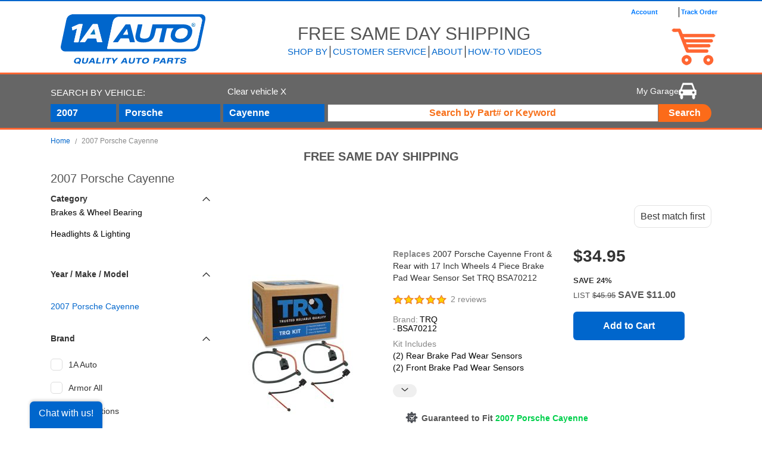

--- FILE ---
content_type: text/html;charset=UTF-8
request_url: https://www.1aauto.com/2007-porsche-cayenne-parts/y-mo/2007-1169
body_size: 87787
content:
<!DOCTYPE HTML>
<html class="blc-pg-search" lang="en" xmlns="http://www.w3.org/1999/xhtml"
>
    <head>
        <title>2007 Porsche Cayenne Parts| 2007 Porsche Cayenne Auto Parts | Aftermarket 2007 Porsche Cayenne Parts Online | Buy Discount Replacement & New 2007 Porsche Cayenne Parts At 1A Auto</title>
        <!--essential-->
        <meta charset="utf-8" />
        
        <meta name="viewport" content="width=device-width initial-scale=1.0"/>

        <!--preload-->
        <link rel="preload" as="image" href="//cdn.1aauto.com/partimage/ERK/1AERK00288/d46b98449fa443f692aca9c1c0f9d428_235.jpg" type="image/jpeg" fetchpriority="high">

        <!--    other metatags-->

        <meta name="description" content="1A Auto is your source for 2007 Porsche Cayenne parts online. We offer a large selection of aftermarket 2007 Porsche Cayenne auto parts and more, at discount prices. Buy 2007 Porsche Cayenne auto parts online or call us at 888-844-3393 and order today!"/>
        <link href="https://www.1aauto.com/2007-porsche-cayenne-parts/y-mo/2007-1169" rel="canonical"/>
        <link href="https://www.1aauto.com/2007-porsche-cayenne-parts/y-mo/2007-1169?page=2" rel="next"/>
        
        <meta name="author" content="1A Auto" />
        <meta name="contextPath" />
        <meta name="format-detection" content="telephone=no">

        <!--    favicon and manifest-->
        
    <link rel="apple-touch-icon" href="//content.1aauto.com/img/favicon/apple-icon.png"/>
    <link rel="apple-touch-icon" sizes="57x57" href="//content.1aauto.com/img/favicon/apple-icon-57x57.png"/>
    <link rel="apple-touch-icon" sizes="60x60" href="//content.1aauto.com/img/favicon/apple-icon-60x60.png"/>
    <link rel="apple-touch-icon" sizes="72x72" href="//content.1aauto.com/img/favicon/apple-icon-72x72.png"/>
    <link rel="apple-touch-icon" sizes="76x76" href="//content.1aauto.com/img/favicon/apple-icon-76x76.png"/>
    <link rel="apple-touch-icon" sizes="114x114" href="//content.1aauto.com/img/favicon/apple-icon-114x114.png"/>
    <link rel="apple-touch-icon" sizes="120x120" href="//content.1aauto.com/img/favicon/apple-icon-120x120.png"/>
    <link rel="apple-touch-icon" sizes="144x144" href="//content.1aauto.com/img/favicon/apple-icon-144x144.png"/>
    <link rel="apple-touch-icon" sizes="152x152" href="//content.1aauto.com/img/favicon/apple-icon-152x152.png"/>
    <link rel="apple-touch-icon" sizes="180x180" href="//content.1aauto.com/img/favicon/apple-icon-180x180.png"/>
    <link rel="icon" type="image/png" sizes="36x36" href="//content.1aauto.com/img/favicon/android-icon-36x36.png">
    <link rel="icon" type="image/png" sizes="48x48" href="//content.1aauto.com/img/favicon/android-icon-48x48.png">
    <link rel="icon" type="image/png" sizes="72x72" href="//content.1aauto.com/img/favicon/android-icon-72x72.png">
    <link rel="icon" type="image/png" sizes="96x96" href="//content.1aauto.com/img/favicon/android-icon-96x96.png">
    <link rel="icon" type="image/png" sizes="144x144" href="//content.1aauto.com/img/favicon/android-icon-144x144.png">
    <link rel="icon" type="image/png" sizes="192x192" href="//content.1aauto.com/img/favicon/android-chrome-192x192.png">
    <link rel="icon" type="image/png" sizes="256x256" href="//content.1aauto.com/img/favicon/android-chrome-256x256.png">
    <link rel="icon" type="image/png" sizes="32x32" href="//content.1aauto.com/img/favicon/favicon-32x32.png"/>
    <link rel="icon" type="image/png" sizes="16x16" href="//content.1aauto.com/img/favicon/favicon-16x16.png"/>
    <link rel="manifest" href="/img/favicon/site.webmanifest"/>
    <link rel="mask-icon" href="//content.1aauto.com/img/favicon/safari-pinned-tab.svg" color="#0066cc"/>
    <meta name="msapplication-TileColor" content="#ffffff"/>



        <!--    CSS above the fold-->
        <style id="reset-crp" type="text/css"> a,abbr,acronym,address,applet,article,aside,audio,b,big,blockquote,body,canvas,caption,center,cite,code,dd,del,details,dfn,div,dl,dt,em,embed,fieldset,figcaption,figure,footer,form,h1,h2,h3,h4,h5,h6,header,hgroup,html,i,iframe,img,ins,kbd,label,legend,li,mark,menu,nav,object,ol,output,p,pre,q,ruby,s,samp,section,small,span,strike,strong,sub,summary,sup,table,tbody,td,tfoot,th,thead,time,tr,tt,u,ul,var,video{margin:0;padding:0;border:0;font-size:100%;font:inherit;vertical-align:baseline}article,aside,details,figcaption,figure,footer,header,hgroup,menu,nav,section{display:block}body{line-height:1}ol,ul{list-style:none}blockquote,q{quotes:none}blockquote:after,blockquote:before,q:after,q:before{content:'';content:none}table{border-collapse:collapse;border-spacing:0}a,b,body,button,div,footer,header,li,ol,span,ul{font-family:Arial,sans-serif}a{text-decoration:none}*,::after,::before{box-sizing:border-box}.flex-box-column{flex-direction:column}a{text-decoration:none;color:#06c}img{max-width:100%} </style>
        <style id="bs4Display-crp" type="text/css"> .container{width:100%;padding-right:15px;padding-left:15px;margin-right:auto;margin-left:auto}@media (min-width:576px){.container{max-width:540px}}@media (min-width:768px){.container{max-width:720px}}@media (min-width:992px){.container{max-width:960px}}@media (min-width:1200px){.container{max-width:1140px}}.d-none{display:none!important}.d-inline{display:inline!important}.d-inline-block{display:inline-block!important}.d-block{display:block!important}.d-table{display:table!important}.d-table-row{display:table-row!important}.d-table-cell{display:table-cell!important}.d-flex{display:flex!important}.d-inline-flex{display:inline-flex!important}@media (min-width:576px){.d-sm-none{display:none!important}.d-sm-inline{display:inline!important}.d-sm-inline-block{display:inline-block!important}.d-sm-block{display:block!important}.d-sm-table{display:table!important}.d-sm-table-row{display:table-row!important}.d-sm-table-cell{display:table-cell!important}.d-sm-flex{display:flex!important}.d-sm-inline-flex{display:inline-flex!important}}@media (min-width:768px){.d-md-none{display:none!important}.d-md-inline{display:inline!important}.d-md-inline-block{display:inline-block!important}.d-md-block{display:block!important}.d-md-table{display:table!important}.d-md-table-row{display:table-row!important}.d-md-table-cell{display:table-cell!important}.d-md-flex{display:flex!important}.d-md-inline-flex{display:inline-flex!important}}@media (min-width:992px){.d-lg-none{display:none!important}.d-lg-inline{display:inline!important}.d-lg-inline-block{display:inline-block!important}.d-lg-block{display:block!important}.d-lg-table{display:table!important}.d-lg-table-row{display:table-row!important}.d-lg-table-cell{display:table-cell!important}.d-lg-flex{display:flex!important}.d-lg-inline-flex{display:inline-flex!important}}@media (min-width:1200px){.d-xl-none{display:none!important}.d-xl-inline{display:inline!important}.d-xl-inline-block{display:inline-block!important}.d-xl-block{display:block!important}.d-xl-table{display:table!important}.d-xl-table-row{display:table-row!important}.d-xl-table-cell{display:table-cell!important}.d-xl-flex{display:flex!important}.d-xl-inline-flex{display:inline-flex!important}}.row{display:flex;flex-wrap:wrap;margin-right:-15px;margin-left:-15px}[class*=" col"],[class^=col]{position:relative;width:100%;padding-right:15px;padding-left:15px}.col{flex-basis:0;flex-grow:1;max-width:100%}.col-1{flex:0 0 8.333333%;max-width:8.333333%}.col-2{flex:0 0 16.666667%;max-width:16.666667%}.col-3{flex:0 0 25%;max-width:25%}.col-4{flex:0 0 33.333333%;max-width:33.333333%}.col-5{flex:0 0 41.666667%;max-width:41.666667%}.col-6{flex:0 0 50%;max-width:50%}.col-7{flex:0 0 58.333333%;max-width:58.333333%}.col-8{flex:0 0 66.666667%;max-width:66.666667%}.col-9{flex:0 0 75%;max-width:75%}.col-10{flex:0 0 83.333333%;max-width:83.333333%}.col-11{flex:0 0 91.666667%;max-width:91.666667%}.col-12{flex:0 0 100%;max-width:100%}@media (min-width:576px){.col-sm{flex-basis:0;flex-grow:1;max-width:100%}.col-sm-1{flex:0 0 8.333333%;max-width:8.333333%}.col-sm-2{flex:0 0 16.666667%;max-width:16.666667%}.col-sm-3{flex:0 0 25%;max-width:25%}.col-sm-4{flex:0 0 33.333333%;max-width:33.333333%}.col-sm-5{flex:0 0 41.666667%;max-width:41.666667%}.col-sm-6{flex:0 0 50%;max-width:50%}.col-sm-7{flex:0 0 58.333333%;max-width:58.333333%}.col-sm-8{flex:0 0 66.666667%;max-width:66.666667%}.col-sm-9{flex:0 0 75%;max-width:75%}.col-sm-10{flex:0 0 83.333333%;max-width:83.333333%}.col-sm-11{flex:0 0 91.666667%;max-width:91.666667%}.col-sm-12{flex:0 0 100%;max-width:100%}}@media (min-width:768px){.col-md{flex-basis:0;flex-grow:1;max-width:100%}.col-md-1{flex:0 0 8.333333%;max-width:8.333333%}.col-md-2{flex:0 0 16.666667%;max-width:16.666667%}.col-md-3{flex:0 0 25%;max-width:25%}.col-md-4{flex:0 0 33.333333%;max-width:33.333333%}.col-md-5{flex:0 0 41.666667%;max-width:41.666667%}.col-md-6{flex:0 0 50%;max-width:50%}.col-md-7{flex:0 0 58.333333%;max-width:58.333333%}.col-md-8{flex:0 0 66.666667%;max-width:66.666667%}.col-md-9{flex:0 0 75%;max-width:75%}.col-md-10{flex:0 0 83.333333%;max-width:83.333333%}.col-md-11{flex:0 0 91.666667%;max-width:91.666667%}.col-md-12{flex:0 0 100%;max-width:100%}}@media (min-width:992px){.col-lg{flex-basis:0;flex-grow:1;max-width:100%}.col-lg-1{flex:0 0 8.333333%;max-width:8.333333%}.col-lg-2{flex:0 0 16.666667%;max-width:16.666667%}.col-lg-3{flex:0 0 25%;max-width:25%}.col-lg-4{flex:0 0 33.333333%;max-width:33.333333%}.col-lg-5{flex:0 0 41.666667%;max-width:41.666667%}.col-lg-6{flex:0 0 50%;max-width:50%}.col-lg-7{flex:0 0 58.333333%;max-width:58.333333%}.col-lg-8{flex:0 0 66.666667%;max-width:66.666667%}.col-lg-9{flex:0 0 75%;max-width:75%}.col-lg-10{flex:0 0 83.333333%;max-width:83.333333%}.col-lg-11{flex:0 0 91.666667%;max-width:91.666667%}.col-lg-12{flex:0 0 100%;max-width:100%}}@media (min-width:1200px){.col-xl{flex-basis:0;flex-grow:1;max-width:100%}.col-xl-1{flex:0 0 8.333333%;max-width:8.333333%}.col-xl-2{flex:0 0 16.666667%;max-width:16.666667%}.col-xl-3{flex:0 0 25%;max-width:25%}.col-xl-4{flex:0 0 33.333333%;max-width:33.333333%}.col-xl-5{flex:0 0 41.666667%;max-width:41.666667%}.col-xl-6{flex:0 0 50%;max-width:50%}.col-xl-7{flex:0 0 58.333333%;max-width:58.333333%}.col-xl-8{flex:0 0 66.666667%;max-width:66.666667%}.col-xl-9{flex:0 0 75%;max-width:75%}.col-xl-10{flex:0 0 83.333333%;max-width:83.333333%}.col-xl-11{flex:0 0 91.666667%;max-width:91.666667%}.col-xl-12{flex:0 0 100%;max-width:100%}} </style>

        
        
            <style id="header-crp" type="text/css"> #desktop-header{padding-left:0;padding-right:0;text-transform:uppercase}header .blue-divisor{height:2px}#my-accounts{width:50px;float:left;height:45px;padding:0 6px 0 6px;text-transform:none;color:#06c;margin-top:2px}#onea-header #site-navigation-section .nav-menu a span:hover,#onea-header #site-navigation-section .nav-menu a:hover{text-decoration:none}.nav-menu-vid{color:#06c;background-color:#fff!important;width:135px!important}.opacity-nav{background-color:rgba(255,255,255,.7)!important}#inner-top-section{min-height:65px}#inner-bottom-section,#inner-top-section{justify-content:space-between}#onea-header{height:110px;margin:0 auto}.main-header-section{width:300px}#onea-header #main-navigation-section{width:740px;height:80px}#onea-logo-head{width:100%}#onea-header #free-shipping-head-text{width:430px;font-size:30px;margin-left:8px;align-items:flex-end;padding-bottom:12px;white-space:nowrap;color:#555;line-height:17px}#onea-header #icons-header{display:flex;justify-content:space-between;width:80px;height:56px;margin-left:auto}#onea-header #icons-header #icon-chat{margin-top:2px}#onea-header #icons-header .icon-header img{height:33px}#onea-header #icons-header #icon-chat.icon-header img{height:30px}#onea-header #account-section{margin-left:8px;width:150px;font-size:11px;font-weight:600;color:#06c;text-transform:none}#onea-header #site-navigation-section{margin-left:8px}#onea-header #site-navigation-section li{cursor:pointer}#onea-header #site-navigation-section nav>ul>li{height:auto}#header-cart-icon{display:block;position:absolute;top:-35px;right:5px}#onea-header #cart-wrapper{width:80px;position:relative}#onea-header #cart-wrapper img.header-cart-icon{width:100%;margin:-45px 0 0 -15px}#onea-header #cart-wrapper div.product-in-cart img{margin-left:12px}#onea-header #main-navigation-section #inner-top-section #account-section #my-accounts #my-account-options{box-shadow:1px 1px 2px #888;width:137px;margin-left:-15px;position:absolute;z-index:3;background-color:#fff}#onea-header #main-navigation-section #inner-top-section #account-section #my-accounts #my-account-options ul li{margin:4px 10px 0 10px}#onea-header #main-navigation-section #inner-top-section #account-section #my-accounts #my-account-options ul{margin:0}#onea-header #main-navigation-section #inner-top-section #account-section #my-accounts #my-account-options a{font-size:13px;text-decoration:none;text-align:left}#onea-header #main-navigation-section #inner-top-section #account-section #my-accounts #my-account-options a div{height:24px}#onea-header #main-navigation-section #inner-top-section #account-section #my-accounts #my-account-options a#my-account-link div{border-bottom:gray 1px solid}.acc-sh{visibility:hidden;opacity:0}.acc-m:hover .acc-sh{visibility:visible;opacity:1}#account-section a:hover{text-decoration:none}.new-header-menu-bar{padding:0 4px!important;float:left!important;font-size:15px!important;border-right:1px solid #000!important;border-radius:0!important;height:20px!important;min-height:0!important;line-height:20px!important;text-transform:uppercase!important;font-weight:400!important}#nav-how-to-videos{border-right:0!important}#header-track-order-link,#my-accounts{padding:0;width:100%;max-width:75px;float:left;color:#06c;margin-top:0}#onea-header #my-accounts{margin-right:5px}#onea-header #header-track-order-link{padding-left:3px;max-width:70px;border-left:1px solid #000}#icon-expert-usa{width:82px}#icon-expert-usa .plainLinkText,#icon-how-to-videos .plainLinkText{color:#666;flex-direction:column;align-items:center;justify-content:center;display:none}#icon-expert-usa .header-icons-title-small{left:-2px}.header-icons-title-big{margin:0;font-size:12px}.header-icons-title-small{margin:0;font-size:8px;line-height:10px}#onea-header-home-link{width:300px;text-align:center;padding:12px 0 0 7px}#video-header-grid-left #onea-header-home-link{padding:0}#onea-logo-head{max-width:243px;width:100%}#account-section,#header-track-order-link,#my-accounts{height:17px}#onea-header #my-cart{height:0}#onea-header #mini-cart{margin-top:15px;margin-left:-175px}#mini-cart-proceed-to-checkout-button{width:220px;margin:0 auto}#site-navigation-section #nav-top-ul{display:flex;margin:0}.plainLinkText{text-decoration:none;display:block;padding:5px 0 5px 0;color:#0063a6}.plainLinkText:hover{text-decoration:none}.plainLinkText:active{text-decoration:none}#cart-style{font-size:18px;margin:0!important;background:0 0;padding:0;text-align:center;width:auto;height:15px}#cart-style.dropdown-toggle::after{display:none!important}#qty-circle{background-color:#06c;border-radius:50%;width:30px;height:30px;margin-top:-70px;z-index:2;position:absolute;top:21px;left:17px;display:flex;align-items:center;justify-content:center}.mini-cart-menu{position:relative}#mini-cart{margin-left:-104px;min-height:200px;width:335px;position:absolute;z-index:101;background:none repeat scroll 0 0 #fff;padding-bottom:20px;border:2px solid #0063a6}#mini-cart ul{padding:15px 15px 0;float:left}#mini-cart-product-image{float:left;margin-right:25px}#mini-cart-product-details{float:left;width:220px}#mini-cart-product-details span{color:grey;font-weight:700;text-transform:capitalize}.mini-view-cart{border-top:1px solid #0063a6;float:left;margin-bottom:15px;padding-top:12px;width:100%}#mini-cart .product-row{float:left;margin-bottom:20px}.mini-view-button input[type=button]{font-size:14px;width:260px}#header-cart-promo-bottom{font:normal 11px Arial,sans-serif;text-transform:capitalize;margin-top:4px}#my-account,#track-orders{width:125px;float:left;height:45px;padding:0 6px 0 6px}#track-order{width:80px;float:left;height:15px;padding:0 6px 0 2px;text-transform:none;color:#06c;border-left:2px;border-left:solid;border-width:2px;border-color:#000;margin-top:2px;margin-left:5px}#my-accountlog{width:50px;float:left;height:45px;padding:0 6px 0 6px;text-transform:none;color:#f63;margin-top:2px}#my-account{border-left:1px solid #00408b;line-height:45px;width:110px}#track-orders span{display:block;margin:.75em 0 .5em 3.75em;float:left}#my-cart{height:81px;border-top:1px solid #fff;display:block;position:relative}#my-cart>i{position:absolute;top:0;bottom:0;margin:auto;left:18px}#my-cart>div{margin-left:2.5em;font-size:11px}#my-cart>div strong{font-size:13px}.cart-item-qty{display:flex;margin:0;position:absolute;right:0;top:1px;width:15px;height:15px;align-items:center;justify-content:center}.icon-onea-video-37x37{background-position:-368px -292px;width:37px;height:37px}.icon-onea-expert-37x37{background-position:0 -331px;width:37px;height:37px}#nav-customer-service+.dropdown-menu,#nav-shop-by+.dropdown-menu,#nav-why-1a-auto+.dropdown-menu{overflow:visible}nav>ul>li{float:left;height:45px}nav>ul>li.dropdown.dropdown-lg a.dropdown-toggle{height:45px;line-height:45px}nav>ul>li>a.link{line-height:45px;display:block;padding:0 20px;height:45px}nav ul.dropdown-menu>li>a>i{position:absolute;top:0;bottom:0;left:45%;margin:auto}nav .dropdown:hover ul.dropdown-menu{display:block;padding-top:0}nav .nav-flyout-wrapper{position:absolute;left:100%;display:none}.nav-flyout-wrapper .link{margin:1em 0;display:block}.nav-flyout-wrapper ul{width:230px}.nav-flyout-wrapper .featured-categories{display:inline-block;column-count:2}#shop-by-tools-accessories .featured-categories{column-count:1}.all-makes,nav .featured-categories{width:500px;margin-bottom:2rem}nav .featured-categories li{display:flex;align-items:center}nav .featured-categories li>img{float:left}nav .featured-categories li>.link{margin:0}nav .featured-categories .link{margin:0;display:inline}nav .featured-categories .link2{display:block}nav .featured-categories li .img-sq-s{display:inline}nav .featured-categories li .img-sq-s>img{margin:0}nav .featured-brands{width:500px;margin-bottom:0}nav .featured-brands li{width:240px;margin:10px 20px 0 0;float:left;height:25px}nav .featured-brands li.last{margin-right:0}nav .featured-brands li>img{float:left}nav .featured-brands li>.link{margin:0}nav .featured-brands .link{margin:0;display:inline}nav .featured-brands-wrapper{margin-left:0}nav .featured-brands .link2{display:block}nav .featured-brands li .img-sq-s{display:inline}nav .featured-brands li .img-sq-s>img{margin:0}.submenu-option:hover .nav-flyout-wrapper{display:inline-block;background:#fff;top:0;padding:1rem;border:2px solid #06c;box-shadow:7px 7px 7px 0 rgba(0,0,0,.3)}#braintree-checkout #nav-top-ul{opacity:0}#braintree-checkout #icon-expert-usa,#braintree-checkout #icon-how-to-videos{min-width:49px;min-height:74px;display:block}#braintree-checkout #icon-expert-usa .header-clickeable-icon,#braintree-checkout #icon-how-to-videos .header-clickeable-icon{display:none}#braintree-checkout #gray-search-bar-wrapper{display:none!important}#braintree-checkout header{border-bottom:5px solid #f63;margin:0 0 5px 0}#mobile-ymm-model-search-trigger{width:100%;margin:5px 15px 10px 15px;background:#06c;color:#fff;font-weight:600;font-size:14px;border:0;display:flex;align-items:center;justify-content:space-between}#mobile-ymm-model-search .svg-cross-x,#mobile-ymm-model-search .svg-cross-y{stroke:#fff}#modal-header-ymm-selector{width:100%;margin:0 0 1px 0}#mobile-ymm-model-search-form{flex-wrap:wrap}#modal-header-ymm-selector .dropdown{width:100%}#modal-header-ymm-selector .dropdown-toggle{padding:0 10px;width:100%;height:42px;display:flex;align-items:center;justify-content:space-between}#modal-header-ymm-selector .dropdown a .chevron-svg-icon{transform:scale(.6)}#modal-header-ymm-selector .dropdown a .chevron-svg-icon polygon{stroke:#fff}#modal-picker-make{margin:0 1px}#mobile-ymm-model-search-form-submit{width:100%;height:42px}.nav-menu-drop .btn{padding:6px 12px!important;font-weight:400!important;text-transform:capitalize;display:inline-block}#mobile-header-close-ymm-window{display:none!important}@media (max-width:1199px){#onea-header #mini-cart{margin-left:-242px}}@media (max-width:999px){#nav-cart-item-count{width:20px;height:20px;border-radius:20px;background:#f7711c;border:2px solid #fff;position:absolute;top:-5px;right:-8px;text-align:center;color:#fff;line-height:17px;font-weight:700;font-size:12px}}@media (max-width:991px){#desktop-header,#onea-header{max-width:100%;position:relative}#new-site-banner{width:100%}#cart-header{top:-50px;background:#fff;padding:10px 0 0 0}#cart-header h1{text-align:center;width:100%;font-size:20px}#onea-logo-head{max-width:80%;width:187px}#onea-header-home-link{padding:0;width:300px}#main-navigation-section{display:none}#onea-header{margin:0;height:auto;position:-webkit-sticky;position:sticky;top:0;z-index:12;background-color:#fff;box-shadow:0 2px 12px rgba(0,0,0,.08)}#onea-header .main-header-section{width:100%;align-items:center;justify-content:space-around;padding:0}.header-mobile-element{width:80px;height:73px;display:flex;align-items:center;justify-content:center}#mobile-header-icon{display:block;transform:scale(.7)}#header-searchbar-wrapper{display:none!important}.mobile.navbar ul{display:flex;justify-content:space-between}.mobile.nav.navbar-nav li{margin:0}}@media (max-width:767px){#onea-header-home-link{width:200px;display:flex;justify-content:center}}@media (min-width:1200px){#onea-header #free-shipping-head-text{margin-left:130px;width:auto}#onea-header #site-navigation-section{margin-left:109px}#onea-header #account-section{margin-left:75px}}@media (min-width:992px){#onea-header #main-navigation-section{width:100%;height:auto}#mobile-ymm-model-search{display:none}.responsive-header .header-mobile-element{display:none}.only-mobile-header .main-header-section{width:100%;align-items:center}}#banner-con{text-align:center;display:flex}#new-site-banner{top:0;left:auto;display:inline-block;width:100%;margin:0}#new-site-banner.expanded{height:230px}#new-site-banner .link{display:block}#new-site-banner .no-link{line-height:35px;display:block}#new-site-banner+header{position:absolute;top:60px;left:0;right:0}#new-site-banner.expanded+header{margin-top:235px}#new-site-banner form{display:none}#new-site-banner.expanded form{display:block;padding:10px 20px;background:#e7e7e7;border:1px solid #ccc}#new-site-banner form [type=email]{width:50%;display:block;margin-bottom:5px}#new-site-banner form textarea{width:100%;display:block;height:60px;padding:0;margin-bottom:5px}#new-site-banner form [type=submit]{width:120px;margin-left:auto;border-radius:0;display:block}#new-site-banner.expanded #new-site-feedback>form{display:block}#new-site-banner .alert{height:29px;line-height:29px;padding:0 6px;margin:5px 0}#new-site-banner .banner-left{float:left;width:50%}#new-site-banner .banner-right{float:right;width:50%;min-width:25%}#new-site-banner a{word-break:keep-all}#new-site-banner #new-site-feedback.link{padding:5px;line-height:1.5em;text-align:center;color:#fff;font-size:16px}#new-site-feedback.no-link{text-align:center;color:#fff;padding:0 20px;font-size:16px}#site-feedback-popup,#site-feedback-popup-backdrop{display:none}#site-feedback-popup-backdrop{position:fixed;background:#666;opacity:.9;z-index:9999;width:100%;height:100%;top:0;left:0}#site-feedback-popup{position:fixed;margin:auto;top:20%;left:0;right:0;width:500px;z-index:9999;padding:20px;background:#fff;border:1px solid #555}#site-feedback-popup a.close{position:absolute;top:6px;right:15px;color:#888}#site-feedback-popup form{margin:15px 0;background:#fff}#site-feedback-popup form textarea{width:100%;margin-bottom:10px;height:80px}#site-feedback-popup form input{width:50%;margin-bottom:10px}#site-feedback-popup h2{margin:5px 0;font-size:18px;font-weight:400;text-transform:capitalize;color:#555;border-bottom:1px solid #ddd;padding:0 0 4px}#site-feedback-popup .alert{display:none}svg{overflow:hidden;vertical-align:middle}.go-to-my-cart-link,.not-empty-cart{display:flex;width:38px}.go-to-my-cart-link{position:relative}#cart-qty-counter-mobile{font-size:12px;color:#fff}.m-auto{margin:auto!important}.capitalize{text-transform:capitalize!important}#onea-header-nav-menu-shop-by h6{margin-top:0}@media (max-width:991px){.header-mobile-element{width:120px}}.flex-box{display:flex}.dropdown-menu{position:absolute;top:100%;left:0;z-index:1000;display:none;float:left;min-width:100%;padding:.5rem 0;margin:.125rem 0 0;font-size:1rem;color:#212529;text-align:left;list-style:none;background-color:#fff;background-clip:padding-box;border:1px solid rgba(0,0,0,.15);border-radius:.25rem}.dropdown-menu{background-color:#fff;border:0;margin:0;max-height:302px;overflow:auto;box-shadow:0 0 5px 0 rgba(0,0,0,.3)}#header-track-order-link,#my-accounts{padding:0;width:100%;max-width:75px;float:left;color:#06c;margin-top:0;display:flex;align-items:center} </style>
            <style id="search-crp" type="text/css"> .header-mobile-menu-close{width:80px}@media (min-width:992px){header{height:122px}}#onea-header{margin:0;height:auto;position:-webkit-sticky;position:sticky;top:0;z-index:15;background-color:#fff}.orange-divisor{width:100%;height:3px;margin:0;border:0;background-color:#f63}.orange-placeholder::-webkit-input-placeholder{color:#f7711c;font-weight:600;opacity:1}.search-placeholder::-webkit-input-placeholder{font-weight:400;font-family:Arial,Helvetica,sans-serif;color:#888;font-size:16px}#header-searchbar-wrapper{width:100%;background-color:#666;margin:0 0 10px 0}#header-searchbar{display:flex;text-align:left;text-transform:none}#header-searchbar-ymm-selector{width:470px;flex-direction:column}#header-searchbar-ymm-dropdowns{clear:both}#header-search-options-garage,#header-search-type-submit-form,#header-searchbar-labels #nav-ymm-garage,#header-searchbar-ymm-dropdowns #vehicle-picker-make,#header-searchbar-ymm-dropdowns #vehicle-picker-model,#header-searchbar-ymm-dropdowns #vehicle-picker-year{position:relative}#header-search-type-submit-form{display:flex;align-items:center}#header-searchbar-labels{height:20px;margin-top:20px;margin-bottom:10px}#header-search-options-garage{float:right}#header-search-options-garage #nav-ymm-garage .dropdown-menu{top:30px;left:-100px}#header-search-options #nav-ymm-garage{width:250px;text-align:right}.btn.header-nav-search-submit{height:30px;width:100px}#site-search-input,.header-search-input#q{text-align:center;width:100%;padding:0 5px;height:30px;color:#f7711c;font-weight:600;font-size:16px;box-sizing:border-box}#site-search-results-container{border:2px solid #0063a6;position:absolute;top:100%;left:0;background:#fff;z-index:999;margin-top:1px}.set-to-center{margin:0 auto}#header-search-options-garage #nav-ymm-garage a{font-size:14px}#header-searchbar-ymm-dropdowns .ymm-option{width:110px;text-align:left;margin-right:5px}#nav-ymm-garage>a{display:block;text-overflow:ellipsis;white-space:nowrap;overflow:hidden;padding:0 25px 0 5px}#header-search-options-and-submit{width:100%}#header-searchbar-labels #clear-recent-vehicles{margin:0;line-height:1;font-size:15px;font-weight:400}#header-search-type-submit-form #search-autocomplete-wrapper .suggestions-col{width:500px;box-shadow:0 6px 12px rgba(0,0,0,.175)}#header-search-type-submit-form #search-autocomplete-wrapper{border:0}#header-search-type-submit #search-autocomplete-suggested-products li a{color:#06c!important;font-weight:600}#header-search-type-submit #search-autocomplete-suggested-products li a:hover{background-color:#06c;text-decoration:none;color:#fff!important}#header-search-options-garage #nav-ymm-garage .dropdown-menu{width:auto;text-align:center}#header-searchbar-ymm-dropdowns #vehicle-picker-make,#header-searchbar-ymm-dropdowns #vehicle-picker-model{width:170px}#header-search-options{height:20px;margin:14px 0 16px 0}#search-bar-clear-button{margin-left:132px}#clear-recent-vehicles{color:#fff}#ymm-menu .dropdown-toggle[disabled],#ymm-menu li[disabled=disabled] .dropdown-toggle{background-color:#888}#ymm-menu .dropdown-toggle{height:30px;line-height:30px;color:#fff;font-weight:700;border-radius:0;background-color:#06c;border:none;padding:0 10px}.btn.header-nav-search-submit{border-radius:0 25px 25px 0}#garage-items-list{padding:8px 12px}#sidebar-wrapper ul,#sidebar-wrapper-sub ul{margin:0;list-style-type:none;padding:0;font-size:14px}#sidebar-wrapper ul li,#sidebar-wrapper-sub ul li{margin:0;padding:0;font-size:14px}#popular-categories-list .popular-categories .categories-link{white-space:nowrap;overflow:hidden;text-overflow:ellipsis}.openNavBarSubMenu{color:#333!important;border-bottom:0;padding:2px 5px;font-weight:400;font-size:14px;line-height:inherit;text-decoration:none;opacity:.7}#sidebar-wrapper ul li a,#sidebar-wrapper-sub ul li a{display:block;color:#333!important;border-bottom:0;padding:2px 5px;font-weight:400;font-size:14px;line-height:inherit;text-decoration:none;opacity:.7}#popular-categories-list li.divider,#sidebar-wrapper ul li.divider{color:#555;margin:10px 20px;border-bottom:1px solid #ddd}#sidebar-wrapper .sidebar-nav li,#sidebar-wrapper-sub .sidebar-nav-sub li{text-indent:0;padding:0 10px;margin:0 0 1px 0}#sidebar-wrapper .sidebar-nav li:last-child{margin-bottom:100px}#sidebar-wrapper .header-search-input{margin:0;height:30px}#wrapper.toggled.subMenu #sidebar-wrapper-sub{width:250px}#sidebar-wrapper-sub{top:0;height:100%;z-index:1000005;position:fixed;left:250px;width:0;margin-left:-250px;overflow-y:auto;-webkit-transition:all .5s ease;-moz-transition:all .5s ease;-o-transition:all .5s ease;transition:all .5s ease;-webkit-box-shadow:5px 0 3px 0 rgba(0,0,0,.75);-moz-box-shadow:5px 0 3px 0 rgba(0,0,0,.75);box-shadow:5px 0 3px 0 rgba(0,0,0,.75)}.go-back-nav{width:100%;text-align:right;color:#fff;margin-top:25px;opacity:.7;text-transform:uppercase}.go-back-sidenav{display:flex;align-items:center;justify-content:flex-end}.sidebar-nav svg{left:15em;top:16px;margin:auto}.go-back-sidenav .chevron-svg-icon{transform:rotate(90deg);color:#fff;opacity:.7;margin-top:0}.sidebar-flex .chevron-svg-icon{transform:rotate(270deg);color:#888;opacity:.7}.go-back-sidenav .chevron-svg-icon polygon{stroke:#efe7e7;stroke-width:3}.sidebar-flex .chevron-svg-icon polygon{stroke:#efe7e7;stroke-width:3}.sidebar-flex{display:flex;justify-content:space-between}#sidebar-wrapper .sidebar-flex span{margin:auto 0}.popular-categories{top:40px}#sidebar-wrapper ul li .open-nav-bar-sub-menu{width:100%;display:flex;height:36px;background-color:#fff;justify-content:space-between}#sidebar-wrapper ul li .open-nav-bar-sub-menu svg{opacity:1}@media (max-width:991px){#side-nav-search-form .typeahead-container{width:100%;top:calc(100% + 13px)}.header-search-input#q{text-align:inherit;width:100%;padding:0 5px;height:48px;font-weight:400;color:#888;box-sizing:border-box;border:#ddd 1px solid;border-radius:5px;position:absolute;font-size:16px}.header-search-input#q::placeholder{font-weight:400;font-family:Arial,Helvetica,sans-serif;color:#888}#side-nav-search-form>button{z-index:10;background-color:transparent;top:6px;right:1px;position:absolute}.typeahead-container .btn.btn-link{color:#888;font-weight:400;font-size:16px}#sidebar-wrapper-sub{background-color:#fff;top:auto}.go-back-sidenav span{color:#888;margin-top:3px}}.dropdown{margin-bottom:12px}#my-garage-vehicles .oneaDropdown .dropdown-toggle,#newsLetterFull .oneaDropdown .dropdown-toggle,.dropdown-toggle,.dropdown-wrapper .oneaDropdown .dropdown-toggle,.home-mobile-ymm .oneaDropdown .dropdown-toggle{width:100%;min-width:initial;font-size:16px;display:flex;align-items:center;justify-content:space-between;position:relative;padding:0 10px;white-space:nowrap;overflow:hidden;text-overflow:ellipsis;background-color:#06c;color:#fff;color:var(--dd-default-color-secondary);outline:0;border:none;font-weight:700}#my-garage-vehicles .oneaDropdown[disabled] .dropdown-toggle,#newsLetterFull .oneaDropdown[disabled] .dropdown-toggle,.home-mobile-ymm .oneaDropdown[disabled] .dropdown-toggle{background:#ececec;color:#b0b0b0;opacity:1}#video-ymm-static.clear-ymm .oneaDropdown>button.dropdown-toggle{margin:0 0 0 5px;padding:0;justify-content:center;font-weight:400}@media (max-width:767px){.oneaDropdown .dropdown-menu{width:100%}}#ymm-menu{margin-bottom:10px}#sidebar-wrapper{z-index:11;position:fixed;left:250px;width:0;height:100%;margin-left:-250px;overflow-y:auto;background:#fff;-webkit-transition:all .5s ease;-moz-transition:all .5s ease;-o-transition:all .5s ease;transition:all .5s ease;-webkit-box-shadow:5px 0 3px 0 rgba(0,0,0,.75);-moz-box-shadow:5px 0 3px 0 rgba(0,0,0,.75);box-shadow:5px 0 3px 0 rgba(0,0,0,.75)}#sidebar-wrapper-sub{top:auto;height:100%;z-index:1000005;position:fixed;left:250px;width:0;margin-left:-250px;overflow-y:auto;-webkit-transition:all .5s ease;-moz-transition:all .5s ease;-o-transition:all .5s ease;transition:all .5s ease;-webkit-box-shadow:5px 0 3px 0 rgba(0,0,0,.75);-moz-box-shadow:5px 0 3px 0 rgba(0,0,0,.75);box-shadow:5px 0 3px 0 rgba(0,0,0,.75)}#search-bar-label{display:flex;align-items:center}.dropdown-toggle::after{display:none!important}#nav-ymm-garage .dropdown-toggle{margin-bottom:0;width:fit-content;display:flex!important;background:0 0;height:28px;padding:0 25px 0 5px;border-radius:0;color:#fff;font-size:14px;gap:5px;border:0}#header-search-options #nav-ymm-garage{width:fit-content;text-align:right} </style>
        

        <style id="search-page-crp" type="text/css"> .btn{border:none;border-radius:6px;font-weight:700;font-size:16px;height:48px;line-height:1;overflow:hidden;text-overflow:ellipsis;white-space:nowrap;box-shadow:none}a.btn{display:flex;align-items:center;justify-content:center}.btn:hover{color:#fff}.btn-text-center{display:flex;align-items:center;justify-content:center}.btn-fit{width:100%}.btn.btn-clear,.btn.btn-clear:active,.btn.btn-clear:focus,.btn.btn-clear:hover{background:0;padding:0;margin:0;outline:0;min-width:0}.btn.btn-orange{background-color:#fc6b19;color:#fff}.btn.btn-blue{background-color:#06c;color:#fff}.btn.btn-gray{background-color:#888;color:#fff}.btn.btn-link{color:#06c;background:0 0;width:auto;min-width:0;padding:0;height:auto;font-size:14px;font-weight:100}.btn.btn-link:hover{color:#06c}.btn.btn-gray-light{background:#e5e5e5;color:#888}.btn.btn-crystal-blue,.btn.btn-crystal-blue:hover{border:1px solid #06c;background:0 0;color:#06c}.add-to-cart-button[disabled]{background:#ececec!important}.btn.btn-disabled,.btn.disabled,.btn:disabled,.btn[disabled],.dropdown-toggle,[disabled] .btn,button:disabled,button[disabled]{background:#ececec;color:#b0b0b0;opacity:1}.btn.btn-blue.g-recaptcha:disabled{background-color:#888;color:#fff}.blue-divisor{width:100%;height:5px;margin:0 0 10px 0;border:0;background-color:#06c}#main-wrapper{position:relative;min-height:408px}#breadcrumb{color:#888;display:flex;flex-direction:row;align-items:center;flex-wrap:wrap;margin-bottom:10px}#breadcrumb .free-same-day-shipping,#breadcrumb a{color:#06c;font:400 12px/12px arial,Helvetica,sans-serif;text-transform:capitalize;font-weight:400}#breadcrumb .divider{margin:0 8px;border-width:0;padding:0}#breadcrumb .last-element{font:400 12px/12px arial,Helvetica,sans-serif}#standalone-search{font-size:13px;position:relative;margin:12px 0}.search-page-mobile-search-bar{width:100%;font-size:16px;height:35px}.search-page-mobile-search-bar-submit.btn{height:35px;width:100px;margin-left:8px}.fit-verifier-success.flex-box.flex-super-center.row{height:auto}.flex-super-center{align-items:center;justify-content:center}.fit-verifier-success.flex-box.flex-super-center.row{height:auto}.free-shipping-message{font-size:20px;text-transform:uppercase;font-weight:700;line-height:17px;color:#555}.search-page-title{margin:0}.no-padding{padding:0!important}.search-page-title h1{margin:0 0 10px 0}.font-20px{font-size:20px!important;line-height:21px!important;font-weight:400!important;color:#555}.search-catalog-header{padding:0!important}#filter-models-by-year{color:#333;text-transform:unset;margin:12px 0;display:flex;align-items:center;justify-content:center}#filter-models-by-year .dropdown{margin:0 0 0 10px}.dropdown-toggle{width:100%;min-width:initial;font-size:16px;display:flex;align-items:center;justify-content:space-between;position:relative;padding:0 10px;white-space:nowrap;overflow:hidden;text-overflow:ellipsis;background-color:#06c;color:#fff;outline:0;border:none}#desktop-active-facets{margin-top:8px;height:auto}.active-facets-container{display:flex;flex-direction:row;margin-bottom:10px;flex-wrap:wrap}.icon-onea-garage-car-md{background-position:-174px -331px;width:30px;height:30px}.btn{padding:.375rem .75rem}#breadcrumb div{display:flex;height:13px;align-items:center}.divider{border-bottom:2px solid #e5e5e5;padding-bottom:20px}#breadcrumb .divider{font-size:12px;display:flex;height:13px;margin:0 8px;border-width:0;padding:0}.bg-grey{background:#f1f3f5}#filter-models-by-year span{font-size:16px;font-weight:700}#filter-models-by-year .dropdown{margin:0 0 0 10px;width:66px}.dropdown-toggle::after{display:inline-block;margin-left:.255em;vertical-align:.255em;content:"";border-top:.3em solid;border-right:.3em solid transparent;border-bottom:0;border-left:.3em solid transparent}#mobile-search-filter-button{height:38px;border:1px solid #e2e2e2!important;box-sizing:border-box;border-radius:10px;background-color:#fff;font-weight:400;font-size:16px;color:#333}#filter-icon{fill:#333}#facet-sort-by.dropdown .dropdown-toggle{width:175px;border:1px solid #e2e2e2!important;box-sizing:border-box;border-radius:10px;height:38px;background-color:#fff;font-weight:400;font-size:16px;color:#333;display:flex!important;justify-content:space-between}@media (max-width:991px){.sort-by.dropdown-wrapper{width:100%}}.mt-4,.my-4{margin-top:1.5rem!important}.search-results .product{position:relative;padding-top:10px;border-bottom:2px solid #e5e5e5;margin:0 0 5px 0}.col-pricing h4{font-size:14px;color:#666;font-weight:700;line-height:1}.h1,h4{color:#555}h1,h2,h3,h4,h5,h6{color:#666;font-weight:700;line-height:1}.search-results .product a.title{color:#333;font-size:16px;line-height:20px;font-weight:400}.srp-images-column{position:relative}.installation-video{position:absolute;top:5px;left:15px;z-index:4;margin:6px 0 14px 0;border:1px solid rgba(136,136,136,.32);box-sizing:border-box;box-shadow:1px 2px 4px rgba(0,0,0,.05);border-radius:5px;width:56px;height:23px;display:flex;align-items:center;justify-content:center}.installation-video p{color:#333;font:inherit;font-size:11px;font-weight:700;padding:3px 10px}.product .product-image-wrapper{position:relative}.product-image-wrapper>a{width:100%;height:100%;position:absolute;z-index:1;display:block}.product-image-wrapper .srp-product-link{position:relative;padding-top:45px}.col-pricing{align-self:center}.col-pricing{align-self:center}.desc-name{color:#888;font:inherit;font-size:14px!important}.oos-desc-value{color:#000;font:inherit;font-size:14px}.search-results .product .qualifiers{margin:10px 0}.search-results .product .qualifiers ul{list-style:none;margin-bottom:10px}.qualifiers-list li{padding-top:4px}.kit-includes .qualifier-class-name{display:none}.desc-value{color:#000;font:inherit;font-size:14px!important}#qualifier-oos-link{width:40px;height:22px;left:0;top:106px;background:#efefef;border-radius:34px}#qualifier-oos-link.closed svg{margin-top:9px;margin-right:3px}.chevron-svg-icon polygon{stroke:#333;stroke-width:2}.search-results .product .price-sale{padding:0 0 10px 0;font-weight:700}.saved-price span{font-weight:700}#oos-price>span,.price,.price-sale{font:inherit;font-weight:700;font-size:28px;color:#333}.text-center{text-align:center!important}.search-results .product .price-percent-off{font-size:13px;font-weight:700;line-height:33px;margin-right:5px;color:#333}.search-results .product .price-percent-off span{font-size:13px}.search-results .product .price-retail{font-weight:400;font-size:13px;color:#555;line-height:13px}.saved-price{line-height:16px;font-size:16px;color:#555}.search-results .product .price-retail span{text-decoration:line-through;font-size:13px;line-height:13px}#filter-models-by-year .dropdown-toggle{padding:0 10px}#filter-models-by-year span{line-height:17px}#facet-sort-by .dropdown-toggle{padding:0 10px}h4{margin-bottom:8px}.installation-video p{margin:0}.qualifiers-list,.search-item-brand-sku{font-size:16px;line-height:16px}.price-sale{width:fit-content;line-height:18px;font-size:18px}.pricing-list{line-height:16px;font-size:16px}.add-to-cart-button-container button,.in-cart{font-weight:700;margin:20px 0;height:48px;border-radius:6px;width:100%;text-overflow:clip}.add-to-cart-form-container .add-to-cart-form{padding:0;padding-right:0;padding-left:0}.product-title{margin-bottom:8px}.product-title,.product-title span{font-size:16px;line-height:16px}.product-title .replaces-label{font-weight:700}.accordion-header a{color:#000}.collapse:not(.show){display:none}.accordion-header{color:#333;font:inherit;font-weight:700;margin-top:30px;font-size:14px;line-height:17px;width:100%;flex-shrink:0}#breadcrumb{line-height:17px;min-height:17px}.sort-by-facet{display:flex;justify-content:flex-end}.desktop-facets h4{margin:0}.facet-header-title .open .chevrondown{transform:rotate(-180deg);transition:transform .3s}.facet-header-title .chevrondown{width:13px;transition:transform .3s}#category-tree-facet-header{display:flex;justify-content:space-between;align-items:center;padding-top:5px}#facets-open-ymm-modal-button-li{padding-left:0}#ymm-facet-header{display:flex;justify-content:space-between;align-items:center;padding-top:38px}#facets-open-ymm-modal-button{min-height:35px;width:100%;font-size:14px;text-align:left;padding-top:27px}.multi-select .facet-header-title{display:flex;justify-content:space-between;padding-top:28px;align-items:center;line-height:18px;padding-bottom:6px}.multi-select .facet-value{padding-top:19px;font-size:14px;color:#000}.facet-item{min-height:initial!important}.facet-link{display:flex;align-items:center;justify-content:flex-start;color:#000;line-height:17px;margin:0!important}.checkbox-container{float:left;cursor:pointer;width:20px!important;height:20px;top:0;border-radius:5px;overflow:visible;border:1px solid #ddd;margin:0 10px 0 0;background-color:#fff;padding:0!important;flex-shrink:0}.facet-body{padding:0!important}.collapseIndicator{padding:0!important}@media (max-width:450px){.TurnToReviewsTeaser{display:flex;flex-direction:column;align-items:center}}@media (max-width:500px){#filter-models-by-year span{margin-left:15%!important;padding-left:15px!important}}@media (max-width:767px){.search-results .product .price-sale{padding:10px 0 5px 0}.add-to-cart-button{width:100%;margin:0 10px 10px 30px}.price-sale.price.text-center{font-size:16px}}@media (max-width:991px){.free-shipping-message{margin:40px 0 14px 0}#facet-sort-by.dropdown .dropdown-toggle{width:100%}}@media (min-width:992px){.blue-divisor{height:10px}.search-results .product .price-sale{padding:0 0 10px 0;font-weight:700;font-size:28px;line-height:28px;color:#333}}.search-category-btn{display:inline-flex;background-color:#fff;height:28px;margin-bottom:8px;align-items:center;width:100%;text-align:left;font-size:14px;color:#000!important;border-width:0;border-style:initial;border-color:initial;border-image:initial;padding:0;text-decoration:none!important}#search-facets-accordion .category-filter{padding-left:0}.collapse-indicator{line-height:0}#category-tree-facet-header{height:22px}#mobile-ymm-model-search-trigger{width:100%;margin:5px 15px 10px 15px;background:#06c;color:#fff;font-weight:600;font-size:14px;border:0;display:flex;align-items:center;justify-content:space-between}#mobile-ymm-model-search .svg-cross-x,#mobile-ymm-model-search .svg-cross-y{stroke:#fff}.onea-modal .dropdown-toggle::after{display:none!important}.bundle-svg-triangle,.vehiclefit-svg-triangle,svg.svg-triangle{position:absolute;top:25px;right:20px}input[type=number]{appearance:none;-moz-appearance:textfield}input[type=number]::-webkit-inner-spin-button,input[type=number]::-webkit-outer-spin-button{-webkit-appearance:none;margin:0}.dropdown-menu{display:none}#facet-sort-by{margin-bottom:0}.search-results .product .qualifiers ul{list-style:none;margin-bottom:10px;min-height:16px}@media (max-width:767px){.search-results .product .price-sale{padding:10px 0 5px 0}}.price{color:#f7711c;font-size:36px;line-height:36px}.filter-icon{fill:#fff;margin-right:5px}#guided-facets-section{position:sticky;top:0;left:0;background:#fff;z-index:10;padding:6px;margin-bottom:16px}h1{text-transform:capitalize}@media (min-width:992px){.search-results .product a.title{font-size:14px}.col-pricing{padding:0!important}}.brand-code,.description-and-brand-no{line-height:14px}.add-to-cart-button-container{width:100%}.add-to-cart-button-container button{font-size:16px}#product-wizard-switch,.search-page-mobile-search-bar-submit{height:35px!important;font-weight:700!important;font-size:16px!important;color:#fff!important}#ymm-menu .dropdown-toggle{display:flex;align-items:center;justify-content:space-between;font-size:16px!important;font-weight:700!important}.btn{border:none}.search-page-title{margin:0}.no-padding{padding:0!important}.search-page-title h1{margin:0 0 10px 0}.font-20px{font-size:20px!important;line-height:21px!important;font-weight:400!important;color:#555}.expanderContainer{position:relative;margin-bottom:30px}.border-sm-light-gray,.brand-categories-section{max-height:initial;border:1px solid #e5e5e5;padding:0}#search-brands-container{width:100%}.brand-categories-section .expanderContainerWrapper.closed{max-height:100px}.expanderContainerWrapper.closed{max-height:100px;overflow:hidden}.expanderContainerWrapper{display:inline-block}#search-brands-container.closed .search-page-category-link,.closed .expander-ellipsis-closed{white-space:nowrap;overflow:hidden;text-overflow:ellipsis;height:25px;align-items:center;display:flex}.link{color:#06c;font-size:13px;line-height:13px;text-transform:capitalize;position:relative;border:0}.link4{font-weight:400;font-size:12px}#search-brands-container{margin-right:0;margin-left:0}.view-more-link,.view-more-link:hover{text-decoration:none;margin-top:16px;font:inherit!important;font-size:14px!important;height:17px}.TurnToReviewsTeaser .TTratingBox{width:90px;height:16px}.TurnToReviewsTeaser{font-size:12px;font-family:Arial,sans-serif;display:flex;align-items:center;height:18px}body .btn{display:flex;align-items:center;justify-content:center}@media (max-width:767px){#search-brands-container .search-page-category-link{margin-bottom:0}}.search-page-mobile-search-bar-submit.btn{border:none}.product-review-stars{white-space:nowrap}.product-review-stars.flex-box{margin:10px 0 10px 0}#serp-list .turn-to-teasers{margin-top:0}.TurnToReviewsTeaser{font-size:12px;font-family:Arial,sans-serif}.turn-to-teasers .TurnToReviewsTeaser .TTratingBox{margin:0 auto}.reviews-quanitty{font:inherit;font-size:14px;color:#888;margin-left:7px}@media (max-width:991px){.TurnToReviewsTeaser{max-width:100%!important;width:100%;margin:0 auto;height:33px;display:flex;justify-content:flex-start!important;flex-wrap:nowrap;flex-direction:row}.turn-to-teasers .TurnToReviewsTeaser .TTratingBox{margin:0}.turn-to-teasers{width:100%}.TTratingBox{margin:0}.productPriceDetails{padding:0!important}.price-column{padding:0!important}.prod-info-container{padding:0!important}.col-pricing{margin:0!important;padding:0!important}.TurnToReviewsTeaser{margin:0!important}.search-results .product .price-sale{color:#000}}.turn-to-teasers{display:flex}.TurnToReviewsTeaser{max-width:150px;margin:0 auto;height:33px;width:100%;display:flex;justify-content:space-between;flex-wrap:nowrap;flex-direction:row} </style>


        <style>
        .ymmFilter button{
            display: initial;
        }

        #search-container, #search-container .view-more-link{
            height: fit-content;
        }

        .search-facets #facets-open-ymm-modal-button, #facets-open-ymm-modal-button {
            display: initial;
            box-sizing: content-box;
        }
        #serp-list .guaranteed-fit h4 {
            justify-content: flex-start;
            align-items: center;
            margin-bottom: 0;
            font-size: 14px;
            font-weight: bold;
            height: 33px;
        }

        #serp-list .guaranteed-fit .icon-onea-quality-33x33 {
            transform: scale(.6);
            padding-right: 27px;
        }

        .srp-item-info-description {
            margin-bottom: 10px;
        }

        .facet-header-title{
            padding-right: 0!important;
            padding-left: 0!important;

        }

        .dropdown button, .oneaDropdown button{
            display: initial!important;
        }

        #ymm-menu .dropdown-toggle{
            display: flex !important;
            justify-content: space-between;
        }

        #notify-me-btn-modal{
            display: none;
        }

        .gray-border-container {
            border: 1px solid #e5e5e5;
            padding: 10px;
            border-radius: 10px;
            margin: 0 15px;
            width: 100%;
        }

        .out-stock {
            font: inherit;
            font-size: 14px !important;
            text-transform: uppercase;
            text-align: left;
            color: #888;
            margin: 0;
            margin-bottom: 0!important;
        }
        #oos-price {
            margin: 13px 0 0 0;
        }

        #oos-price, .price, .price-sale {
            text-align: left;
            display: inline-flex
        ;
        }

        #oos-price>span, .price, .price-sale {
            font: inherit;
            font-weight: bold;
            font-size: 28px!important;
            color: #333;
        }

        #oos-price>span {
            color: #888;
        }

        #facet-sort-by.oneaDropdown .dropdown-toggle{
            border: 1px solid #e2e2e2!important;
            box-sizing: border-box;
            border-radius: 10px;
            height: 38px;
            background-color: #fff;
            font-weight: 400;
            font-size: 16px;
            color: #333;
            display: flex !important;
            justify-content: space-between;
        }

        #filter-models-by-year .oneaDropdown .dropdown-toggle, .dropdown-toggle {
            width: 100%;
            min-width: initial;
            font-size: 16px;
            display: flex
        ;
            align-items: center;
            justify-content: space-between;
            position: relative;
            padding: 0 10px;
            white-space: nowrap;
            overflow: hidden;
            text-overflow: ellipsis;
            background-color: #06c;
            background-color: var(--dd-default-color-main);
            color: white;
            color: var(--dd-default-color-secondary);
            outline: none;
            border: none;
        }

        #filter-models-by-year .dropdown-toggle{
            margin-bottom: 0;
            margin-left: 10px;
            font-weight: bold;
            background-color: #06c!important;
            color: white!important;
            border-radius: 6px!important;
            height: 48px!important;
            display: flex !important;
            align-items: center;

        }

        @media (min-width: 992px) {
            .TurnToReviewsTeaser{max-width: 165px!important}
        }

        @media (max-width: 767px) {
            .srp-item-info-description, .srp-item-info-price {
                padding-left: 0 !important;
                padding-right: 0 !important;
            }

            .facet-header-title {
                max-width: calc(100% - 8px);

            }

            @media (max-width: 767px) {
                #filter-models-by-year .show .dropdown-menu{
                    right: 0;
                    left: initial!important;
                }
            }

            @media (min-width: 768px) {
                #filter-models-by-year .show .dropdown-menu{
                    margin-left: 10px;
                }
            }

        }
        @media (max-width: 991px) {
            .collapse-indicator{width: 11px!important;}
            .accordion-header{flex-shrink: 1}

        }


        </style>


        


        
        <style id="new-typeahead-style">
    #mobile-side-search-bar-input{
        text-align: inherit;
        width: 100%;
        padding: 0 5px;
        height: 48px!important;
        font-weight: 400;
        color: #888;
        box-sizing: border-box;
        border: #ddd 1px solid;
        border-radius: 5px;
        position: absolute;
        font-size: 16px;
    }

    #mobile-side-search-bar-input::placeholder{
        font-weight: normal;
        color: #888;
    }


  #site-search-results-container{
    width: calc(100% - 87px);
    padding: 8px 0 8px 0;
    border: 0!important;
    box-shadow: 4px 3px 8px 1px #333333;

  }

    .product-suggestion-list .typeahead-option, .category-suggestion-list .typeahead-option {
        padding: 4px 8px 4px 15px;
        display: flex;
        align-items: center;
        line-height: 14px;
        font-size: 15px;
        width: 100%;
        color: #06c;
        margin-bottom: 5px;
        text-transform: capitalize;

    }

    .product-suggestion-list .typeahead-option:hover, .category-suggestion-list .typeahead-option:hover{
    background-color: #06c;
    color: white;
  }
    .product-suggestion-list .typeahead-option:hover a, .category-suggestion-list .typeahead-option:hover a{
    color: inherit;
    width: 100%;
  }

  .suggested-categories-label{
    margin: 0;
    padding-left: 15px;
    color: #888;
    font-weight: bold;
    font-style: italic;
      height: 40px;
      line-height: 40px;
      font-size: 13px;
  }

  .product-suggestion-list, .category-suggestion-list{
    margin: 0;
  }

  #side-menu-button{
      z-index: 10;
      background-color: transparent;
      top: 6px;
      right: 0;
      position: absolute;
  }

  #sidebar-wrapper .sidebar-nav li:last-child{margin-bottom: 0!important;}

  #mobile-site-searchbar-results-container {
    box-shadow: 4px 3px 8px 1px #c7c7c7;
      padding-top: 12px;
  }

  #mobile-side-searchbar-results-container{
      position: absolute;
      background: white;
      z-index: 1;
      border: 1px solid #ccc;
      top: 50px !important;
      height: fit-content;
  }

  #mobile-side-searchbar-results-container .product-suggestion-list .typeahead-option a{
      width: 100%;
      line-height: 14px;
  }

  #mobile-search-page-search-results{
      height: fit-content;
  }

</style>


        <!--    non blocking js-->
        <script id="vehicle-context">

            window.vehicleContext = {
                make: "39",
                makeName: "Porsche",
                model: "1169",
                modelName: "Cayenne",
                year: 2007,
                category: null
            }


            window.isMobile = false;
        </script>
        <script>
            /*<![CDATA[*/
            window.eventProductsList = [{"item_id":"1AAST00001","item_name":"1AAST00001-Heavy Duty Oxygen Sensor Install Socket TRQ TLK01007","affiliation":"1A Auto","item_brand":"TRQ","item_category":"Exhaust Tools","item_category_id":1002071,"item_list_id":"year_model_page","item_list_name":"Year Model Page","price":16.95000,"quantity":1},{"item_id":"1AERK00288","item_name":"1AERK00288-VW Touareg Audi Q7 Porsche Cayenne Front \u0026 Rear 4 Piece Brake Pad Wear Sensor Set TRQ BSA70212","affiliation":"1A Auto","item_brand":"TRQ","item_category":"Brake Pad Wear Sensor","item_category_id":1000135,"item_list_id":"year_model_page","item_list_name":"Year Model Page","price":34.95000,"quantity":1},{"item_id":"1AVCK00001","item_name":"1AVCK00001-Disc Brake Service Kit TRQ KTA03112","affiliation":"1A Auto","item_brand":"TRQ","item_category":"Brake Fluid \u0026 Additives","item_category_id":1003100,"item_list_id":"year_model_page","item_list_name":"Year Model Page","price":39.95000,"quantity":1},{"item_id":"1AVCK00018","item_name":"1AVCK00018-Brake Caliper Service Kit TRQ KTA52070","affiliation":"1A Auto","item_brand":"TRQ","item_category":"Brake Fluid \u0026 Additives","item_category_id":1003100,"item_list_id":"year_model_page","item_list_name":"Year Model Page","price":30.95000,"quantity":1},{"item_id":"1AXAA00437","item_name":"1AXAA00437-Disc Brake Pad Spreader TRQ TLK01003","affiliation":"1A Auto","item_brand":"TRQ","item_category":"Brake Tools","item_category_id":1002068,"item_list_id":"year_model_page","item_list_name":"Year Model Page","price":15.95000,"quantity":1},{"item_id":"1AXAA00438","item_name":"1AXAA00438-Heavy Duty Inner Tie Rod Tool TRQ TLK01002","affiliation":"1A Auto","item_brand":"TRQ","item_category":"Steering \u0026 Suspension Tools","item_category_id":1002066,"item_list_id":"year_model_page","item_list_name":"Year Model Page","price":23.95000,"quantity":1},{"item_id":"1AXAA00443","item_name":"1AXAA00443-CV Axle Shaft Popper Tool TRQ INA81819","affiliation":"1A Auto","item_brand":"TRQ","item_category":"Steering \u0026 Suspension Tools","item_category_id":1002066,"item_list_id":"year_model_page","item_list_name":"Year Model Page","price":61.95000,"quantity":1},{"item_id":"1AXAA00446","item_name":"1AXAA00446-5 Piece Suspension Service Pickle Fork Set TRQ TLK12467","affiliation":"1A Auto","item_brand":"TRQ","item_category":"Steering \u0026 Suspension Tools","item_category_id":1002066,"item_list_id":"year_model_page","item_list_name":"Year Model Page","price":38.41000,"quantity":1},{"item_id":"1AXAA00449","item_name":"1AXAA00449-Spark Plug Socket TRQ TLK06456","affiliation":"1A Auto","item_brand":"TRQ","item_category":"Sockets, Ratchets \u0026 Handles","item_category_id":1002060,"item_list_id":"year_model_page","item_list_name":"Year Model Page","price":10.95000,"quantity":1},{"item_id":"1AXXX00006","item_name":"1AXXX00006-Interior Trim Removal Kit TRQ TLK01001","affiliation":"1A Auto","item_brand":"TRQ","item_category":"Trim \u0026 Body Tools","item_category_id":1002067,"item_list_id":"year_model_page","item_list_name":"Year Model Page","price":39.95000,"quantity":1}];
            /*]]>*/
        </script>
        <script id="item-list">
            window.itemList={
                id: "year_model_page",
                name: "Year Model Page",
            }
        </script>

        



        <!--probably blocking js?-->


        
<!--    <script th:replace="desktop/layout/partials/js/jquery"></script>-->

    
    
    
        
            <!-- Begin Monetate ExpressTag Async v6.1. Place at start of document head. DO NOT ALTER. -->
            <script type="text/javascript">
                var domain = "p\/1aauto.com";
                var monetateT = new Date().getTime();
                (function() {
                    var p = document.location.protocol;
                    if (p == "http:" || p == "https:") {
                        var m = document.createElement('script'); m.type = 'text/javascript'; m.async = true; m.src = (p == "https:" ? "https://s" : "http://") + "e.monetate.net/js/2/a-2a55ff92/"+domain+"/custom.js";
                        var s = document.getElementsByTagName('script')[0]; s.parentNode.insertBefore(m, s);
                    }
                })();
            </script>
            <!-- End Monetate tag. -->
          

    
    

    
    
    
        
        
        <script type="text/javascript">window.monetateQ = window.monetateQ || [];</script>
    
    

    

    


    
        
        
        





        <!-- newrelic -->
        
<script type="text/javascript">window.NREUM||(NREUM={});NREUM.info={"errorBeacon":"bam.nr-data.net","licenseKey":"e44e7f0410","agent":"","beacon":"bam.nr-data.net","applicationTime":77,"applicationID":"48007239","transactionName":"ZFdaZxRZVxUDVkZQXl0dalYXTVwVFnRGTUNaUE1HAxdgKy8=","queueTime":0};
(window.NREUM||(NREUM={})).init={privacy:{cookies_enabled:true},ajax:{deny_list:["bam-cell.nr-data.net"]},feature_flags:["soft_nav"]};(window.NREUM||(NREUM={})).loader_config={xpid:"VQMPV1dXGwcIVFFVBQIO",licenseKey:"e44e7f0410",applicationID:"48007239",browserID:"49440568"};;/*! For license information please see nr-loader-full-1.303.0.min.js.LICENSE.txt */
(()=>{var e,t,r={384:(e,t,r)=>{"use strict";r.d(t,{NT:()=>a,US:()=>u,Zm:()=>s,bQ:()=>d,dV:()=>c,pV:()=>l});var n=r(6154),i=r(1863),o=r(1910);const a={beacon:"bam.nr-data.net",errorBeacon:"bam.nr-data.net"};function s(){return n.gm.NREUM||(n.gm.NREUM={}),void 0===n.gm.newrelic&&(n.gm.newrelic=n.gm.NREUM),n.gm.NREUM}function c(){let e=s();return e.o||(e.o={ST:n.gm.setTimeout,SI:n.gm.setImmediate||n.gm.setInterval,CT:n.gm.clearTimeout,XHR:n.gm.XMLHttpRequest,REQ:n.gm.Request,EV:n.gm.Event,PR:n.gm.Promise,MO:n.gm.MutationObserver,FETCH:n.gm.fetch,WS:n.gm.WebSocket},(0,o.i)(...Object.values(e.o))),e}function d(e,t){let r=s();r.initializedAgents??={},t.initializedAt={ms:(0,i.t)(),date:new Date},r.initializedAgents[e]=t}function u(e,t){s()[e]=t}function l(){return function(){let e=s();const t=e.info||{};e.info={beacon:a.beacon,errorBeacon:a.errorBeacon,...t}}(),function(){let e=s();const t=e.init||{};e.init={...t}}(),c(),function(){let e=s();const t=e.loader_config||{};e.loader_config={...t}}(),s()}},782:(e,t,r)=>{"use strict";r.d(t,{T:()=>n});const n=r(860).K7.pageViewTiming},860:(e,t,r)=>{"use strict";r.d(t,{$J:()=>u,K7:()=>c,P3:()=>d,XX:()=>i,Yy:()=>s,df:()=>o,qY:()=>n,v4:()=>a});const n="events",i="jserrors",o="browser/blobs",a="rum",s="browser/logs",c={ajax:"ajax",genericEvents:"generic_events",jserrors:i,logging:"logging",metrics:"metrics",pageAction:"page_action",pageViewEvent:"page_view_event",pageViewTiming:"page_view_timing",sessionReplay:"session_replay",sessionTrace:"session_trace",softNav:"soft_navigations",spa:"spa"},d={[c.pageViewEvent]:1,[c.pageViewTiming]:2,[c.metrics]:3,[c.jserrors]:4,[c.spa]:5,[c.ajax]:6,[c.sessionTrace]:7,[c.softNav]:8,[c.sessionReplay]:9,[c.logging]:10,[c.genericEvents]:11},u={[c.pageViewEvent]:a,[c.pageViewTiming]:n,[c.ajax]:n,[c.spa]:n,[c.softNav]:n,[c.metrics]:i,[c.jserrors]:i,[c.sessionTrace]:o,[c.sessionReplay]:o,[c.logging]:s,[c.genericEvents]:"ins"}},944:(e,t,r)=>{"use strict";r.d(t,{R:()=>i});var n=r(3241);function i(e,t){"function"==typeof console.debug&&(console.debug("New Relic Warning: https://github.com/newrelic/newrelic-browser-agent/blob/main/docs/warning-codes.md#".concat(e),t),(0,n.W)({agentIdentifier:null,drained:null,type:"data",name:"warn",feature:"warn",data:{code:e,secondary:t}}))}},993:(e,t,r)=>{"use strict";r.d(t,{A$:()=>o,ET:()=>a,TZ:()=>s,p_:()=>i});var n=r(860);const i={ERROR:"ERROR",WARN:"WARN",INFO:"INFO",DEBUG:"DEBUG",TRACE:"TRACE"},o={OFF:0,ERROR:1,WARN:2,INFO:3,DEBUG:4,TRACE:5},a="log",s=n.K7.logging},1687:(e,t,r)=>{"use strict";r.d(t,{Ak:()=>d,Ze:()=>f,x3:()=>u});var n=r(3241),i=r(7836),o=r(3606),a=r(860),s=r(2646);const c={};function d(e,t){const r={staged:!1,priority:a.P3[t]||0};l(e),c[e].get(t)||c[e].set(t,r)}function u(e,t){e&&c[e]&&(c[e].get(t)&&c[e].delete(t),g(e,t,!1),c[e].size&&h(e))}function l(e){if(!e)throw new Error("agentIdentifier required");c[e]||(c[e]=new Map)}function f(e="",t="feature",r=!1){if(l(e),!e||!c[e].get(t)||r)return g(e,t);c[e].get(t).staged=!0,h(e)}function h(e){const t=Array.from(c[e]);t.every(([e,t])=>t.staged)&&(t.sort((e,t)=>e[1].priority-t[1].priority),t.forEach(([t])=>{c[e].delete(t),g(e,t)}))}function g(e,t,r=!0){const a=e?i.ee.get(e):i.ee,c=o.i.handlers;if(!a.aborted&&a.backlog&&c){if((0,n.W)({agentIdentifier:e,type:"lifecycle",name:"drain",feature:t}),r){const e=a.backlog[t],r=c[t];if(r){for(let t=0;e&&t<e.length;++t)p(e[t],r);Object.entries(r).forEach(([e,t])=>{Object.values(t||{}).forEach(t=>{t[0]?.on&&t[0]?.context()instanceof s.y&&t[0].on(e,t[1])})})}}a.isolatedBacklog||delete c[t],a.backlog[t]=null,a.emit("drain-"+t,[])}}function p(e,t){var r=e[1];Object.values(t[r]||{}).forEach(t=>{var r=e[0];if(t[0]===r){var n=t[1],i=e[3],o=e[2];n.apply(i,o)}})}},1741:(e,t,r)=>{"use strict";r.d(t,{W:()=>o});var n=r(944),i=r(4261);class o{#e(e,...t){if(this[e]!==o.prototype[e])return this[e](...t);(0,n.R)(35,e)}addPageAction(e,t){return this.#e(i.hG,e,t)}register(e){return this.#e(i.eY,e)}recordCustomEvent(e,t){return this.#e(i.fF,e,t)}setPageViewName(e,t){return this.#e(i.Fw,e,t)}setCustomAttribute(e,t,r){return this.#e(i.cD,e,t,r)}noticeError(e,t){return this.#e(i.o5,e,t)}setUserId(e){return this.#e(i.Dl,e)}setApplicationVersion(e){return this.#e(i.nb,e)}setErrorHandler(e){return this.#e(i.bt,e)}addRelease(e,t){return this.#e(i.k6,e,t)}log(e,t){return this.#e(i.$9,e,t)}start(){return this.#e(i.d3)}finished(e){return this.#e(i.BL,e)}recordReplay(){return this.#e(i.CH)}pauseReplay(){return this.#e(i.Tb)}addToTrace(e){return this.#e(i.U2,e)}setCurrentRouteName(e){return this.#e(i.PA,e)}interaction(e){return this.#e(i.dT,e)}wrapLogger(e,t,r){return this.#e(i.Wb,e,t,r)}measure(e,t){return this.#e(i.V1,e,t)}consent(e){return this.#e(i.Pv,e)}}},1863:(e,t,r)=>{"use strict";function n(){return Math.floor(performance.now())}r.d(t,{t:()=>n})},1910:(e,t,r)=>{"use strict";r.d(t,{i:()=>o});var n=r(944);const i=new Map;function o(...e){return e.every(e=>{if(i.has(e))return i.get(e);const t="function"==typeof e&&e.toString().includes("[native code]");return t||(0,n.R)(64,e?.name||e?.toString()),i.set(e,t),t})}},2555:(e,t,r)=>{"use strict";r.d(t,{D:()=>s,f:()=>a});var n=r(384),i=r(8122);const o={beacon:n.NT.beacon,errorBeacon:n.NT.errorBeacon,licenseKey:void 0,applicationID:void 0,sa:void 0,queueTime:void 0,applicationTime:void 0,ttGuid:void 0,user:void 0,account:void 0,product:void 0,extra:void 0,jsAttributes:{},userAttributes:void 0,atts:void 0,transactionName:void 0,tNamePlain:void 0};function a(e){try{return!!e.licenseKey&&!!e.errorBeacon&&!!e.applicationID}catch(e){return!1}}const s=e=>(0,i.a)(e,o)},2614:(e,t,r)=>{"use strict";r.d(t,{BB:()=>a,H3:()=>n,g:()=>d,iL:()=>c,tS:()=>s,uh:()=>i,wk:()=>o});const n="NRBA",i="SESSION",o=144e5,a=18e5,s={STARTED:"session-started",PAUSE:"session-pause",RESET:"session-reset",RESUME:"session-resume",UPDATE:"session-update"},c={SAME_TAB:"same-tab",CROSS_TAB:"cross-tab"},d={OFF:0,FULL:1,ERROR:2}},2646:(e,t,r)=>{"use strict";r.d(t,{y:()=>n});class n{constructor(e){this.contextId=e}}},2843:(e,t,r)=>{"use strict";r.d(t,{u:()=>i});var n=r(3878);function i(e,t=!1,r,i){(0,n.DD)("visibilitychange",function(){if(t)return void("hidden"===document.visibilityState&&e());e(document.visibilityState)},r,i)}},3241:(e,t,r)=>{"use strict";r.d(t,{W:()=>o});var n=r(6154);const i="newrelic";function o(e={}){try{n.gm.dispatchEvent(new CustomEvent(i,{detail:e}))}catch(e){}}},3304:(e,t,r)=>{"use strict";r.d(t,{A:()=>o});var n=r(7836);const i=()=>{const e=new WeakSet;return(t,r)=>{if("object"==typeof r&&null!==r){if(e.has(r))return;e.add(r)}return r}};function o(e){try{return JSON.stringify(e,i())??""}catch(e){try{n.ee.emit("internal-error",[e])}catch(e){}return""}}},3333:(e,t,r)=>{"use strict";r.d(t,{$v:()=>u,TZ:()=>n,Xh:()=>c,Zp:()=>i,kd:()=>d,mq:()=>s,nf:()=>a,qN:()=>o});const n=r(860).K7.genericEvents,i=["auxclick","click","copy","keydown","paste","scrollend"],o=["focus","blur"],a=4,s=1e3,c=2e3,d=["PageAction","UserAction","BrowserPerformance"],u={RESOURCES:"experimental.resources",REGISTER:"register"}},3434:(e,t,r)=>{"use strict";r.d(t,{Jt:()=>o,YM:()=>d});var n=r(7836),i=r(5607);const o="nr@original:".concat(i.W),a=50;var s=Object.prototype.hasOwnProperty,c=!1;function d(e,t){return e||(e=n.ee),r.inPlace=function(e,t,n,i,o){n||(n="");const a="-"===n.charAt(0);for(let s=0;s<t.length;s++){const c=t[s],d=e[c];l(d)||(e[c]=r(d,a?c+n:n,i,c,o))}},r.flag=o,r;function r(t,r,n,c,d){return l(t)?t:(r||(r=""),nrWrapper[o]=t,function(e,t,r){if(Object.defineProperty&&Object.keys)try{return Object.keys(e).forEach(function(r){Object.defineProperty(t,r,{get:function(){return e[r]},set:function(t){return e[r]=t,t}})}),t}catch(e){u([e],r)}for(var n in e)s.call(e,n)&&(t[n]=e[n])}(t,nrWrapper,e),nrWrapper);function nrWrapper(){var o,s,l,f;let h;try{s=this,o=[...arguments],l="function"==typeof n?n(o,s):n||{}}catch(t){u([t,"",[o,s,c],l],e)}i(r+"start",[o,s,c],l,d);const g=performance.now();let p;try{return f=t.apply(s,o),p=performance.now(),f}catch(e){throw p=performance.now(),i(r+"err",[o,s,e],l,d),h=e,h}finally{const e=p-g,t={start:g,end:p,duration:e,isLongTask:e>=a,methodName:c,thrownError:h};t.isLongTask&&i("long-task",[t,s],l,d),i(r+"end",[o,s,f],l,d)}}}function i(r,n,i,o){if(!c||t){var a=c;c=!0;try{e.emit(r,n,i,t,o)}catch(t){u([t,r,n,i],e)}c=a}}}function u(e,t){t||(t=n.ee);try{t.emit("internal-error",e)}catch(e){}}function l(e){return!(e&&"function"==typeof e&&e.apply&&!e[o])}},3606:(e,t,r)=>{"use strict";r.d(t,{i:()=>o});var n=r(9908);o.on=a;var i=o.handlers={};function o(e,t,r,o){a(o||n.d,i,e,t,r)}function a(e,t,r,i,o){o||(o="feature"),e||(e=n.d);var a=t[o]=t[o]||{};(a[r]=a[r]||[]).push([e,i])}},3738:(e,t,r)=>{"use strict";r.d(t,{He:()=>i,Kp:()=>s,Lc:()=>d,Rz:()=>u,TZ:()=>n,bD:()=>o,d3:()=>a,jx:()=>l,sl:()=>f,uP:()=>c});const n=r(860).K7.sessionTrace,i="bstResource",o="resource",a="-start",s="-end",c="fn"+a,d="fn"+s,u="pushState",l=1e3,f=3e4},3785:(e,t,r)=>{"use strict";r.d(t,{R:()=>c,b:()=>d});var n=r(9908),i=r(1863),o=r(860),a=r(8154),s=r(993);function c(e,t,r={},c=s.p_.INFO,d,u=(0,i.t)()){(0,n.p)(a.xV,["API/logging/".concat(c.toLowerCase(),"/called")],void 0,o.K7.metrics,e),(0,n.p)(s.ET,[u,t,r,c,d],void 0,o.K7.logging,e)}function d(e){return"string"==typeof e&&Object.values(s.p_).some(t=>t===e.toUpperCase().trim())}},3878:(e,t,r)=>{"use strict";function n(e,t){return{capture:e,passive:!1,signal:t}}function i(e,t,r=!1,i){window.addEventListener(e,t,n(r,i))}function o(e,t,r=!1,i){document.addEventListener(e,t,n(r,i))}r.d(t,{DD:()=>o,jT:()=>n,sp:()=>i})},4234:(e,t,r)=>{"use strict";r.d(t,{W:()=>o});var n=r(7836),i=r(1687);class o{constructor(e,t){this.agentIdentifier=e,this.ee=n.ee.get(e),this.featureName=t,this.blocked=!1}deregisterDrain(){(0,i.x3)(this.agentIdentifier,this.featureName)}}},4261:(e,t,r)=>{"use strict";r.d(t,{$9:()=>d,BL:()=>s,CH:()=>h,Dl:()=>R,Fw:()=>y,PA:()=>m,Pl:()=>n,Pv:()=>_,Tb:()=>l,U2:()=>o,V1:()=>T,Wb:()=>x,bt:()=>b,cD:()=>v,d3:()=>w,dT:()=>c,eY:()=>g,fF:()=>f,hG:()=>i,k6:()=>a,nb:()=>p,o5:()=>u});const n="api-",i="addPageAction",o="addToTrace",a="addRelease",s="finished",c="interaction",d="log",u="noticeError",l="pauseReplay",f="recordCustomEvent",h="recordReplay",g="register",p="setApplicationVersion",m="setCurrentRouteName",v="setCustomAttribute",b="setErrorHandler",y="setPageViewName",R="setUserId",w="start",x="wrapLogger",T="measure",_="consent"},4387:(e,t,r)=>{"use strict";function n(e={}){return!(!e.id||!e.name)}function i(e){return"string"==typeof e&&e.trim().length<501||"number"==typeof e}function o(e,t){if(2!==t?.harvestEndpointVersion)return{};const r=t.agentRef.runtime.appMetadata.agents[0].entityGuid;return n(e)?{"mfe.id":e.id,"mfe.name":e.name,eventSource:e.eventSource,"parent.id":e.parent?.id||r}:{"entity.guid":r,appId:t.agentRef.info.applicationID}}r.d(t,{Ux:()=>o,c7:()=>n,yo:()=>i})},5205:(e,t,r)=>{"use strict";r.d(t,{j:()=>A});var n=r(384),i=r(1741);var o=r(2555),a=r(3333);const s=e=>{if(!e||"string"!=typeof e)return!1;try{document.createDocumentFragment().querySelector(e)}catch{return!1}return!0};var c=r(2614),d=r(944),u=r(8122);const l="[data-nr-mask]",f=e=>(0,u.a)(e,(()=>{const e={feature_flags:[],experimental:{allow_registered_children:!1,resources:!1},mask_selector:"*",block_selector:"[data-nr-block]",mask_input_options:{color:!1,date:!1,"datetime-local":!1,email:!1,month:!1,number:!1,range:!1,search:!1,tel:!1,text:!1,time:!1,url:!1,week:!1,textarea:!1,select:!1,password:!0}};return{ajax:{deny_list:void 0,block_internal:!0,enabled:!0,autoStart:!0},api:{get allow_registered_children(){return e.feature_flags.includes(a.$v.REGISTER)||e.experimental.allow_registered_children},set allow_registered_children(t){e.experimental.allow_registered_children=t},duplicate_registered_data:!1},browser_consent_mode:{enabled:!1},distributed_tracing:{enabled:void 0,exclude_newrelic_header:void 0,cors_use_newrelic_header:void 0,cors_use_tracecontext_headers:void 0,allowed_origins:void 0},get feature_flags(){return e.feature_flags},set feature_flags(t){e.feature_flags=t},generic_events:{enabled:!0,autoStart:!0},harvest:{interval:30},jserrors:{enabled:!0,autoStart:!0},logging:{enabled:!0,autoStart:!0},metrics:{enabled:!0,autoStart:!0},obfuscate:void 0,page_action:{enabled:!0},page_view_event:{enabled:!0,autoStart:!0},page_view_timing:{enabled:!0,autoStart:!0},performance:{capture_marks:!1,capture_measures:!1,capture_detail:!0,resources:{get enabled(){return e.feature_flags.includes(a.$v.RESOURCES)||e.experimental.resources},set enabled(t){e.experimental.resources=t},asset_types:[],first_party_domains:[],ignore_newrelic:!0}},privacy:{cookies_enabled:!0},proxy:{assets:void 0,beacon:void 0},session:{expiresMs:c.wk,inactiveMs:c.BB},session_replay:{autoStart:!0,enabled:!1,preload:!1,sampling_rate:10,error_sampling_rate:100,collect_fonts:!1,inline_images:!1,fix_stylesheets:!0,mask_all_inputs:!0,get mask_text_selector(){return e.mask_selector},set mask_text_selector(t){s(t)?e.mask_selector="".concat(t,",").concat(l):""===t||null===t?e.mask_selector=l:(0,d.R)(5,t)},get block_class(){return"nr-block"},get ignore_class(){return"nr-ignore"},get mask_text_class(){return"nr-mask"},get block_selector(){return e.block_selector},set block_selector(t){s(t)?e.block_selector+=",".concat(t):""!==t&&(0,d.R)(6,t)},get mask_input_options(){return e.mask_input_options},set mask_input_options(t){t&&"object"==typeof t?e.mask_input_options={...t,password:!0}:(0,d.R)(7,t)}},session_trace:{enabled:!0,autoStart:!0},soft_navigations:{enabled:!0,autoStart:!0},spa:{enabled:!0,autoStart:!0},ssl:void 0,user_actions:{enabled:!0,elementAttributes:["id","className","tagName","type"]}}})());var h=r(6154),g=r(9324);let p=0;const m={buildEnv:g.F3,distMethod:g.Xs,version:g.xv,originTime:h.WN},v={consented:!1},b={appMetadata:{},get consented(){return this.session?.state?.consent||v.consented},set consented(e){v.consented=e},customTransaction:void 0,denyList:void 0,disabled:!1,harvester:void 0,isolatedBacklog:!1,isRecording:!1,loaderType:void 0,maxBytes:3e4,obfuscator:void 0,onerror:void 0,ptid:void 0,releaseIds:{},session:void 0,timeKeeper:void 0,registeredEntities:[],jsAttributesMetadata:{bytes:0},get harvestCount(){return++p}},y=e=>{const t=(0,u.a)(e,b),r=Object.keys(m).reduce((e,t)=>(e[t]={value:m[t],writable:!1,configurable:!0,enumerable:!0},e),{});return Object.defineProperties(t,r)};var R=r(5701);const w=e=>{const t=e.startsWith("http");e+="/",r.p=t?e:"https://"+e};var x=r(7836),T=r(3241);const _={accountID:void 0,trustKey:void 0,agentID:void 0,licenseKey:void 0,applicationID:void 0,xpid:void 0},E=e=>(0,u.a)(e,_),S=new Set;function A(e,t={},r,a){let{init:s,info:c,loader_config:d,runtime:u={},exposed:l=!0}=t;if(!c){const e=(0,n.pV)();s=e.init,c=e.info,d=e.loader_config}e.init=f(s||{}),e.loader_config=E(d||{}),c.jsAttributes??={},h.bv&&(c.jsAttributes.isWorker=!0),e.info=(0,o.D)(c);const g=e.init,p=[c.beacon,c.errorBeacon];S.has(e.agentIdentifier)||(g.proxy.assets&&(w(g.proxy.assets),p.push(g.proxy.assets)),g.proxy.beacon&&p.push(g.proxy.beacon),e.beacons=[...p],function(e){const t=(0,n.pV)();Object.getOwnPropertyNames(i.W.prototype).forEach(r=>{const n=i.W.prototype[r];if("function"!=typeof n||"constructor"===n)return;let o=t[r];e[r]&&!1!==e.exposed&&"micro-agent"!==e.runtime?.loaderType&&(t[r]=(...t)=>{const n=e[r](...t);return o?o(...t):n})})}(e),(0,n.US)("activatedFeatures",R.B),e.runSoftNavOverSpa&&=!0===g.soft_navigations.enabled&&g.feature_flags.includes("soft_nav")),u.denyList=[...g.ajax.deny_list||[],...g.ajax.block_internal?p:[]],u.ptid=e.agentIdentifier,u.loaderType=r,e.runtime=y(u),S.has(e.agentIdentifier)||(e.ee=x.ee.get(e.agentIdentifier),e.exposed=l,(0,T.W)({agentIdentifier:e.agentIdentifier,drained:!!R.B?.[e.agentIdentifier],type:"lifecycle",name:"initialize",feature:void 0,data:e.config})),S.add(e.agentIdentifier)}},5270:(e,t,r)=>{"use strict";r.d(t,{Aw:()=>a,SR:()=>o,rF:()=>s});var n=r(384),i=r(7767);function o(e){return!!(0,n.dV)().o.MO&&(0,i.V)(e)&&!0===e?.session_trace.enabled}function a(e){return!0===e?.session_replay.preload&&o(e)}function s(e,t){try{if("string"==typeof t?.type){if("password"===t.type.toLowerCase())return"*".repeat(e?.length||0);if(void 0!==t?.dataset?.nrUnmask||t?.classList?.contains("nr-unmask"))return e}}catch(e){}return"string"==typeof e?e.replace(/[\S]/g,"*"):"*".repeat(e?.length||0)}},5289:(e,t,r)=>{"use strict";r.d(t,{GG:()=>o,Qr:()=>s,sB:()=>a});var n=r(3878);function i(){return"undefined"==typeof document||"complete"===document.readyState}function o(e,t){if(i())return e();(0,n.sp)("load",e,t)}function a(e){if(i())return e();(0,n.DD)("DOMContentLoaded",e)}function s(e){if(i())return e();(0,n.sp)("popstate",e)}},5607:(e,t,r)=>{"use strict";r.d(t,{W:()=>n});const n=(0,r(9566).bz)()},5701:(e,t,r)=>{"use strict";r.d(t,{B:()=>o,t:()=>a});var n=r(3241);const i=new Set,o={};function a(e,t){const r=t.agentIdentifier;o[r]??={},e&&"object"==typeof e&&(i.has(r)||(t.ee.emit("rumresp",[e]),o[r]=e,i.add(r),(0,n.W)({agentIdentifier:r,loaded:!0,drained:!0,type:"lifecycle",name:"load",feature:void 0,data:e})))}},6154:(e,t,r)=>{"use strict";r.d(t,{OF:()=>d,RI:()=>i,WN:()=>f,bv:()=>o,gm:()=>a,lR:()=>l,m:()=>c,mw:()=>s,sb:()=>u});var n=r(1863);const i="undefined"!=typeof window&&!!window.document,o="undefined"!=typeof WorkerGlobalScope&&("undefined"!=typeof self&&self instanceof WorkerGlobalScope&&self.navigator instanceof WorkerNavigator||"undefined"!=typeof globalThis&&globalThis instanceof WorkerGlobalScope&&globalThis.navigator instanceof WorkerNavigator),a=i?window:"undefined"!=typeof WorkerGlobalScope&&("undefined"!=typeof self&&self instanceof WorkerGlobalScope&&self||"undefined"!=typeof globalThis&&globalThis instanceof WorkerGlobalScope&&globalThis),s=Boolean("hidden"===a?.document?.visibilityState),c=""+a?.location,d=/iPad|iPhone|iPod/.test(a.navigator?.userAgent),u=d&&"undefined"==typeof SharedWorker,l=(()=>{const e=a.navigator?.userAgent?.match(/Firefox[/\s](\d+\.\d+)/);return Array.isArray(e)&&e.length>=2?+e[1]:0})(),f=Date.now()-(0,n.t)()},6344:(e,t,r)=>{"use strict";r.d(t,{BB:()=>u,Qb:()=>l,TZ:()=>i,Ug:()=>a,Vh:()=>o,_s:()=>s,bc:()=>d,yP:()=>c});var n=r(2614);const i=r(860).K7.sessionReplay,o="errorDuringReplay",a=.12,s={DomContentLoaded:0,Load:1,FullSnapshot:2,IncrementalSnapshot:3,Meta:4,Custom:5},c={[n.g.ERROR]:15e3,[n.g.FULL]:3e5,[n.g.OFF]:0},d={RESET:{message:"Session was reset",sm:"Reset"},IMPORT:{message:"Recorder failed to import",sm:"Import"},TOO_MANY:{message:"429: Too Many Requests",sm:"Too-Many"},TOO_BIG:{message:"Payload was too large",sm:"Too-Big"},CROSS_TAB:{message:"Session Entity was set to OFF on another tab",sm:"Cross-Tab"},ENTITLEMENTS:{message:"Session Replay is not allowed and will not be started",sm:"Entitlement"}},u=5e3,l={API:"api",RESUME:"resume",SWITCH_TO_FULL:"switchToFull",INITIALIZE:"initialize",PRELOAD:"preload"}},6389:(e,t,r)=>{"use strict";function n(e,t=500,r={}){const n=r?.leading||!1;let i;return(...r)=>{n&&void 0===i&&(e.apply(this,r),i=setTimeout(()=>{i=clearTimeout(i)},t)),n||(clearTimeout(i),i=setTimeout(()=>{e.apply(this,r)},t))}}function i(e){let t=!1;return(...r)=>{t||(t=!0,e.apply(this,r))}}r.d(t,{J:()=>i,s:()=>n})},6630:(e,t,r)=>{"use strict";r.d(t,{T:()=>n});const n=r(860).K7.pageViewEvent},6774:(e,t,r)=>{"use strict";r.d(t,{T:()=>n});const n=r(860).K7.jserrors},7295:(e,t,r)=>{"use strict";r.d(t,{Xv:()=>a,gX:()=>i,iW:()=>o});var n=[];function i(e){if(!e||o(e))return!1;if(0===n.length)return!0;for(var t=0;t<n.length;t++){var r=n[t];if("*"===r.hostname)return!1;if(s(r.hostname,e.hostname)&&c(r.pathname,e.pathname))return!1}return!0}function o(e){return void 0===e.hostname}function a(e){if(n=[],e&&e.length)for(var t=0;t<e.length;t++){let r=e[t];if(!r)continue;0===r.indexOf("http://")?r=r.substring(7):0===r.indexOf("https://")&&(r=r.substring(8));const i=r.indexOf("/");let o,a;i>0?(o=r.substring(0,i),a=r.substring(i)):(o=r,a="");let[s]=o.split(":");n.push({hostname:s,pathname:a})}}function s(e,t){return!(e.length>t.length)&&t.indexOf(e)===t.length-e.length}function c(e,t){return 0===e.indexOf("/")&&(e=e.substring(1)),0===t.indexOf("/")&&(t=t.substring(1)),""===e||e===t}},7485:(e,t,r)=>{"use strict";r.d(t,{D:()=>i});var n=r(6154);function i(e){if(0===(e||"").indexOf("data:"))return{protocol:"data"};try{const t=new URL(e,location.href),r={port:t.port,hostname:t.hostname,pathname:t.pathname,search:t.search,protocol:t.protocol.slice(0,t.protocol.indexOf(":")),sameOrigin:t.protocol===n.gm?.location?.protocol&&t.host===n.gm?.location?.host};return r.port&&""!==r.port||("http:"===t.protocol&&(r.port="80"),"https:"===t.protocol&&(r.port="443")),r.pathname&&""!==r.pathname?r.pathname.startsWith("/")||(r.pathname="/".concat(r.pathname)):r.pathname="/",r}catch(e){return{}}}},7699:(e,t,r)=>{"use strict";r.d(t,{It:()=>o,KC:()=>s,No:()=>i,qh:()=>a});var n=r(860);const i=16e3,o=1e6,a="SESSION_ERROR",s={[n.K7.logging]:!0,[n.K7.genericEvents]:!1,[n.K7.jserrors]:!1,[n.K7.ajax]:!1}},7767:(e,t,r)=>{"use strict";r.d(t,{V:()=>i});var n=r(6154);const i=e=>n.RI&&!0===e?.privacy.cookies_enabled},7836:(e,t,r)=>{"use strict";r.d(t,{P:()=>s,ee:()=>c});var n=r(384),i=r(8990),o=r(2646),a=r(5607);const s="nr@context:".concat(a.W),c=function e(t,r){var n={},a={},u={},l=!1;try{l=16===r.length&&d.initializedAgents?.[r]?.runtime.isolatedBacklog}catch(e){}var f={on:g,addEventListener:g,removeEventListener:function(e,t){var r=n[e];if(!r)return;for(var i=0;i<r.length;i++)r[i]===t&&r.splice(i,1)},emit:function(e,r,n,i,o){!1!==o&&(o=!0);if(c.aborted&&!i)return;t&&o&&t.emit(e,r,n);var s=h(n);p(e).forEach(e=>{e.apply(s,r)});var d=v()[a[e]];d&&d.push([f,e,r,s]);return s},get:m,listeners:p,context:h,buffer:function(e,t){const r=v();if(t=t||"feature",f.aborted)return;Object.entries(e||{}).forEach(([e,n])=>{a[n]=t,t in r||(r[t]=[])})},abort:function(){f._aborted=!0,Object.keys(f.backlog).forEach(e=>{delete f.backlog[e]})},isBuffering:function(e){return!!v()[a[e]]},debugId:r,backlog:l?{}:t&&"object"==typeof t.backlog?t.backlog:{},isolatedBacklog:l};return Object.defineProperty(f,"aborted",{get:()=>{let e=f._aborted||!1;return e||(t&&(e=t.aborted),e)}}),f;function h(e){return e&&e instanceof o.y?e:e?(0,i.I)(e,s,()=>new o.y(s)):new o.y(s)}function g(e,t){n[e]=p(e).concat(t)}function p(e){return n[e]||[]}function m(t){return u[t]=u[t]||e(f,t)}function v(){return f.backlog}}(void 0,"globalEE"),d=(0,n.Zm)();d.ee||(d.ee=c)},8122:(e,t,r)=>{"use strict";r.d(t,{a:()=>i});var n=r(944);function i(e,t){try{if(!e||"object"!=typeof e)return(0,n.R)(3);if(!t||"object"!=typeof t)return(0,n.R)(4);const r=Object.create(Object.getPrototypeOf(t),Object.getOwnPropertyDescriptors(t)),o=0===Object.keys(r).length?e:r;for(let a in o)if(void 0!==e[a])try{if(null===e[a]){r[a]=null;continue}Array.isArray(e[a])&&Array.isArray(t[a])?r[a]=Array.from(new Set([...e[a],...t[a]])):"object"==typeof e[a]&&"object"==typeof t[a]?r[a]=i(e[a],t[a]):r[a]=e[a]}catch(e){r[a]||(0,n.R)(1,e)}return r}catch(e){(0,n.R)(2,e)}}},8139:(e,t,r)=>{"use strict";r.d(t,{u:()=>f});var n=r(7836),i=r(3434),o=r(8990),a=r(6154);const s={},c=a.gm.XMLHttpRequest,d="addEventListener",u="removeEventListener",l="nr@wrapped:".concat(n.P);function f(e){var t=function(e){return(e||n.ee).get("events")}(e);if(s[t.debugId]++)return t;s[t.debugId]=1;var r=(0,i.YM)(t,!0);function f(e){r.inPlace(e,[d,u],"-",g)}function g(e,t){return e[1]}return"getPrototypeOf"in Object&&(a.RI&&h(document,f),c&&h(c.prototype,f),h(a.gm,f)),t.on(d+"-start",function(e,t){var n=e[1];if(null!==n&&("function"==typeof n||"object"==typeof n)&&"newrelic"!==e[0]){var i=(0,o.I)(n,l,function(){var e={object:function(){if("function"!=typeof n.handleEvent)return;return n.handleEvent.apply(n,arguments)},function:n}[typeof n];return e?r(e,"fn-",null,e.name||"anonymous"):n});this.wrapped=e[1]=i}}),t.on(u+"-start",function(e){e[1]=this.wrapped||e[1]}),t}function h(e,t,...r){let n=e;for(;"object"==typeof n&&!Object.prototype.hasOwnProperty.call(n,d);)n=Object.getPrototypeOf(n);n&&t(n,...r)}},8154:(e,t,r)=>{"use strict";r.d(t,{z_:()=>o,XG:()=>s,TZ:()=>n,rs:()=>i,xV:()=>a});r(6154),r(9566),r(384);const n=r(860).K7.metrics,i="sm",o="cm",a="storeSupportabilityMetrics",s="storeEventMetrics"},8374:(e,t,r)=>{r.nc=(()=>{try{return document?.currentScript?.nonce}catch(e){}return""})()},8990:(e,t,r)=>{"use strict";r.d(t,{I:()=>i});var n=Object.prototype.hasOwnProperty;function i(e,t,r){if(n.call(e,t))return e[t];var i=r();if(Object.defineProperty&&Object.keys)try{return Object.defineProperty(e,t,{value:i,writable:!0,enumerable:!1}),i}catch(e){}return e[t]=i,i}},9300:(e,t,r)=>{"use strict";r.d(t,{T:()=>n});const n=r(860).K7.ajax},9324:(e,t,r)=>{"use strict";r.d(t,{AJ:()=>a,F3:()=>i,Xs:()=>o,Yq:()=>s,xv:()=>n});const n="1.303.0",i="PROD",o="CDN",a="@newrelic/rrweb",s="1.0.1"},9566:(e,t,r)=>{"use strict";r.d(t,{LA:()=>s,ZF:()=>c,bz:()=>a,el:()=>d});var n=r(6154);const i="xxxxxxxx-xxxx-4xxx-yxxx-xxxxxxxxxxxx";function o(e,t){return e?15&e[t]:16*Math.random()|0}function a(){const e=n.gm?.crypto||n.gm?.msCrypto;let t,r=0;return e&&e.getRandomValues&&(t=e.getRandomValues(new Uint8Array(30))),i.split("").map(e=>"x"===e?o(t,r++).toString(16):"y"===e?(3&o()|8).toString(16):e).join("")}function s(e){const t=n.gm?.crypto||n.gm?.msCrypto;let r,i=0;t&&t.getRandomValues&&(r=t.getRandomValues(new Uint8Array(e)));const a=[];for(var s=0;s<e;s++)a.push(o(r,i++).toString(16));return a.join("")}function c(){return s(16)}function d(){return s(32)}},9908:(e,t,r)=>{"use strict";r.d(t,{d:()=>n,p:()=>i});var n=r(7836).ee.get("handle");function i(e,t,r,i,o){o?(o.buffer([e],i),o.emit(e,t,r)):(n.buffer([e],i),n.emit(e,t,r))}}},n={};function i(e){var t=n[e];if(void 0!==t)return t.exports;var o=n[e]={exports:{}};return r[e](o,o.exports,i),o.exports}i.m=r,i.d=(e,t)=>{for(var r in t)i.o(t,r)&&!i.o(e,r)&&Object.defineProperty(e,r,{enumerable:!0,get:t[r]})},i.f={},i.e=e=>Promise.all(Object.keys(i.f).reduce((t,r)=>(i.f[r](e,t),t),[])),i.u=e=>({95:"nr-full-compressor",222:"nr-full-recorder",891:"nr-full"}[e]+"-1.303.0.min.js"),i.o=(e,t)=>Object.prototype.hasOwnProperty.call(e,t),e={},t="NRBA-1.303.0.PROD:",i.l=(r,n,o,a)=>{if(e[r])e[r].push(n);else{var s,c;if(void 0!==o)for(var d=document.getElementsByTagName("script"),u=0;u<d.length;u++){var l=d[u];if(l.getAttribute("src")==r||l.getAttribute("data-webpack")==t+o){s=l;break}}if(!s){c=!0;var f={891:"sha512-NjTqL37sTIH4ScIjNMSN8m6Ynix4ZSYE49nDzHKiY6gYpNUuEOsC1/5QN5HnuxkYRqn2UlQDJVp4sxJyZEdGXA==",222:"sha512-0Y12t8M+YYLQtd24mGFaBCMEF/U0XGMH+5jVd//rR5jMLhAjTiUIGsby5zwArCbwpIU85j9WgCsn728Y4lf2NQ==",95:"sha512-3/nNcQ5eHnNm+Fc0f0wb/kotkbeU0ggV73r7XesXbR9XYUmBehQI//8iIWuBOFQRevQeyCf3b+bke4vD3EYVaw=="};(s=document.createElement("script")).charset="utf-8",i.nc&&s.setAttribute("nonce",i.nc),s.setAttribute("data-webpack",t+o),s.src=r,0!==s.src.indexOf(window.location.origin+"/")&&(s.crossOrigin="anonymous"),f[a]&&(s.integrity=f[a])}e[r]=[n];var h=(t,n)=>{s.onerror=s.onload=null,clearTimeout(g);var i=e[r];if(delete e[r],s.parentNode&&s.parentNode.removeChild(s),i&&i.forEach(e=>e(n)),t)return t(n)},g=setTimeout(h.bind(null,void 0,{type:"timeout",target:s}),12e4);s.onerror=h.bind(null,s.onerror),s.onload=h.bind(null,s.onload),c&&document.head.appendChild(s)}},i.r=e=>{"undefined"!=typeof Symbol&&Symbol.toStringTag&&Object.defineProperty(e,Symbol.toStringTag,{value:"Module"}),Object.defineProperty(e,"__esModule",{value:!0})},i.p="https://js-agent.newrelic.com/",(()=>{var e={85:0,959:0};i.f.j=(t,r)=>{var n=i.o(e,t)?e[t]:void 0;if(0!==n)if(n)r.push(n[2]);else{var o=new Promise((r,i)=>n=e[t]=[r,i]);r.push(n[2]=o);var a=i.p+i.u(t),s=new Error;i.l(a,r=>{if(i.o(e,t)&&(0!==(n=e[t])&&(e[t]=void 0),n)){var o=r&&("load"===r.type?"missing":r.type),a=r&&r.target&&r.target.src;s.message="Loading chunk "+t+" failed.\n("+o+": "+a+")",s.name="ChunkLoadError",s.type=o,s.request=a,n[1](s)}},"chunk-"+t,t)}};var t=(t,r)=>{var n,o,[a,s,c]=r,d=0;if(a.some(t=>0!==e[t])){for(n in s)i.o(s,n)&&(i.m[n]=s[n]);if(c)c(i)}for(t&&t(r);d<a.length;d++)o=a[d],i.o(e,o)&&e[o]&&e[o][0](),e[o]=0},r=self["webpackChunk:NRBA-1.303.0.PROD"]=self["webpackChunk:NRBA-1.303.0.PROD"]||[];r.forEach(t.bind(null,0)),r.push=t.bind(null,r.push.bind(r))})(),(()=>{"use strict";i(8374);var e=i(9566),t=i(1741);class r extends t.W{agentIdentifier=(0,e.LA)(16)}var n=i(860);const o=Object.values(n.K7);var a=i(5205);var s=i(9908),c=i(1863),d=i(4261),u=i(3241),l=i(944),f=i(5701),h=i(8154);function g(e,t,i,o){const a=o||i;!a||a[e]&&a[e]!==r.prototype[e]||(a[e]=function(){(0,s.p)(h.xV,["API/"+e+"/called"],void 0,n.K7.metrics,i.ee),(0,u.W)({agentIdentifier:i.agentIdentifier,drained:!!f.B?.[i.agentIdentifier],type:"data",name:"api",feature:d.Pl+e,data:{}});try{return t.apply(this,arguments)}catch(e){(0,l.R)(23,e)}})}function p(e,t,r,n,i){const o=e.info;null===r?delete o.jsAttributes[t]:o.jsAttributes[t]=r,(i||null===r)&&(0,s.p)(d.Pl+n,[(0,c.t)(),t,r],void 0,"session",e.ee)}var m=i(1687),v=i(4234),b=i(5289),y=i(6154),R=i(5270),w=i(7767),x=i(6389),T=i(7699);class _ extends v.W{constructor(e,t){super(e.agentIdentifier,t),this.agentRef=e,this.abortHandler=void 0,this.featAggregate=void 0,this.loadedSuccessfully=void 0,this.onAggregateImported=new Promise(e=>{this.loadedSuccessfully=e}),this.deferred=Promise.resolve(),!1===e.init[this.featureName].autoStart?this.deferred=new Promise((t,r)=>{this.ee.on("manual-start-all",(0,x.J)(()=>{(0,m.Ak)(e.agentIdentifier,this.featureName),t()}))}):(0,m.Ak)(e.agentIdentifier,t)}importAggregator(e,t,r={}){if(this.featAggregate)return;const n=async()=>{let n;await this.deferred;try{if((0,w.V)(e.init)){const{setupAgentSession:t}=await i.e(891).then(i.bind(i,8766));n=t(e)}}catch(e){(0,l.R)(20,e),this.ee.emit("internal-error",[e]),(0,s.p)(T.qh,[e],void 0,this.featureName,this.ee)}try{if(!this.#t(this.featureName,n,e.init))return(0,m.Ze)(this.agentIdentifier,this.featureName),void this.loadedSuccessfully(!1);const{Aggregate:i}=await t();this.featAggregate=new i(e,r),e.runtime.harvester.initializedAggregates.push(this.featAggregate),this.loadedSuccessfully(!0)}catch(e){(0,l.R)(34,e),this.abortHandler?.(),(0,m.Ze)(this.agentIdentifier,this.featureName,!0),this.loadedSuccessfully(!1),this.ee&&this.ee.abort()}};y.RI?(0,b.GG)(()=>n(),!0):n()}#t(e,t,r){if(this.blocked)return!1;switch(e){case n.K7.sessionReplay:return(0,R.SR)(r)&&!!t;case n.K7.sessionTrace:return!!t;default:return!0}}}var E=i(6630),S=i(2614);class A extends _{static featureName=E.T;constructor(e){var t;super(e,E.T),this.setupInspectionEvents(e.agentIdentifier),t=e,g(d.Fw,function(e,r){"string"==typeof e&&("/"!==e.charAt(0)&&(e="/"+e),t.runtime.customTransaction=(r||"http://custom.transaction")+e,(0,s.p)(d.Pl+d.Fw,[(0,c.t)()],void 0,void 0,t.ee))},t),this.importAggregator(e,()=>i.e(891).then(i.bind(i,7550)))}setupInspectionEvents(e){const t=(t,r)=>{t&&(0,u.W)({agentIdentifier:e,timeStamp:t.timeStamp,loaded:"complete"===t.target.readyState,type:"window",name:r,data:t.target.location+""})};(0,b.sB)(e=>{t(e,"DOMContentLoaded")}),(0,b.GG)(e=>{t(e,"load")}),(0,b.Qr)(e=>{t(e,"navigate")}),this.ee.on(S.tS.UPDATE,(t,r)=>{(0,u.W)({agentIdentifier:e,type:"lifecycle",name:"session",data:r})})}}var O=i(384);var N=i(2843),I=i(3878),P=i(782);class k extends _{static featureName=P.T;constructor(e){super(e,P.T),y.RI&&((0,N.u)(()=>(0,s.p)("docHidden",[(0,c.t)()],void 0,P.T,this.ee),!0),(0,I.sp)("pagehide",()=>(0,s.p)("winPagehide",[(0,c.t)()],void 0,P.T,this.ee)),this.importAggregator(e,()=>i.e(891).then(i.bind(i,9917))))}}class j extends _{static featureName=h.TZ;constructor(e){super(e,h.TZ),y.RI&&document.addEventListener("securitypolicyviolation",e=>{(0,s.p)(h.xV,["Generic/CSPViolation/Detected"],void 0,this.featureName,this.ee)}),this.importAggregator(e,()=>i.e(891).then(i.bind(i,6555)))}}var C=i(6774),L=i(3304);class H{constructor(e,t,r,n,i){this.name="UncaughtError",this.message="string"==typeof e?e:(0,L.A)(e),this.sourceURL=t,this.line=r,this.column=n,this.__newrelic=i}}function M(e){return B(e)?e:new H(void 0!==e?.message?e.message:e,e?.filename||e?.sourceURL,e?.lineno||e?.line,e?.colno||e?.col,e?.__newrelic,e?.cause)}function K(e){const t="Unhandled Promise Rejection: ";if(!e?.reason)return;if(B(e.reason)){try{e.reason.message.startsWith(t)||(e.reason.message=t+e.reason.message)}catch(e){}return M(e.reason)}const r=M(e.reason);return(r.message||"").startsWith(t)||(r.message=t+r.message),r}function D(e){if(e.error instanceof SyntaxError&&!/:\d+$/.test(e.error.stack?.trim())){const t=new H(e.message,e.filename,e.lineno,e.colno,e.error.__newrelic,e.cause);return t.name=SyntaxError.name,t}return B(e.error)?e.error:M(e)}function B(e){return e instanceof Error&&!!e.stack}function W(e,t,r,i,o=(0,c.t)()){"string"==typeof e&&(e=new Error(e)),(0,s.p)("err",[e,o,!1,t,r.runtime.isRecording,void 0,i],void 0,n.K7.jserrors,r.ee),(0,s.p)("uaErr",[],void 0,n.K7.genericEvents,r.ee)}var F=i(4387),U=i(993),V=i(3785);function G(e,{customAttributes:t={},level:r=U.p_.INFO}={},n,i,o=(0,c.t)()){(0,V.R)(n.ee,e,t,r,i,o)}function z(e,t,r,i,o=(0,c.t)()){(0,s.p)(d.Pl+d.hG,[o,e,t,i],void 0,n.K7.genericEvents,r.ee)}function Z(e,t,r,i,o=(0,c.t)()){const{start:a,end:u,customAttributes:f}=t||{},h={customAttributes:f||{}};if("object"!=typeof h.customAttributes||"string"!=typeof e||0===e.length)return void(0,l.R)(57);const g=(e,t)=>null==e?t:"number"==typeof e?e:e instanceof PerformanceMark?e.startTime:Number.NaN;if(h.start=g(a,0),h.end=g(u,o),Number.isNaN(h.start)||Number.isNaN(h.end))(0,l.R)(57);else{if(h.duration=h.end-h.start,!(h.duration<0))return(0,s.p)(d.Pl+d.V1,[h,e,i],void 0,n.K7.genericEvents,r.ee),h;(0,l.R)(58)}}function q(e,t={},r,i,o=(0,c.t)()){(0,s.p)(d.Pl+d.fF,[o,e,t,i],void 0,n.K7.genericEvents,r.ee)}function X(e){g(d.eY,function(t){return Y(e,t)},e)}function Y(e,t,r){const i={};(0,l.R)(54,"newrelic.register"),t||={},t.eventSource="MicroFrontendBrowserAgent",t.licenseKey||=e.info.licenseKey,t.blocked=!1,t.parent=r||{};let o=()=>{};const a=e.runtime.registeredEntities,d=a.find(({metadata:{target:{id:e,name:r}}})=>e===t.id);if(d)return d.metadata.target.name!==t.name&&(d.metadata.target.name=t.name),d;const u=e=>{t.blocked=!0,o=e};e.init.api.allow_registered_children||u((0,x.J)(()=>(0,l.R)(55))),(0,F.c7)(t)||u((0,x.J)(()=>(0,l.R)(48,t))),(0,F.yo)(t.id)&&(0,F.yo)(t.name)||u((0,x.J)(()=>(0,l.R)(48,t)));const f={addPageAction:(r,n={})=>m(z,[r,{...i,...n},e],t),log:(r,n={})=>m(G,[r,{...n,customAttributes:{...i,...n.customAttributes||{}}},e],t),measure:(r,n={})=>m(Z,[r,{...n,customAttributes:{...i,...n.customAttributes||{}}},e],t),noticeError:(r,n={})=>m(W,[r,{...i,...n},e],t),register:(t={})=>m(Y,[e,t],f.metadata.target),recordCustomEvent:(r,n={})=>m(q,[r,{...i,...n},e],t),setApplicationVersion:e=>p("application.version",e),setCustomAttribute:(e,t)=>p(e,t),setUserId:e=>p("enduser.id",e),metadata:{customAttributes:i,target:t}},g=()=>(t.blocked&&o(),t.blocked);g()||a.push(f);const p=(e,t)=>{g()||(i[e]=t)},m=(t,r,i)=>{if(g())return;const o=(0,c.t)();(0,s.p)(h.xV,["API/register/".concat(t.name,"/called")],void 0,n.K7.metrics,e.ee);try{return e.init.api.duplicate_registered_data&&"register"!==t.name&&t(...r,void 0,o),t(...r,i,o)}catch(e){(0,l.R)(50,e)}};return f}class J extends _{static featureName=C.T;constructor(e){var t;super(e,C.T),t=e,g(d.o5,(e,r)=>W(e,r,t),t),function(e){g(d.bt,function(t){e.runtime.onerror=t},e)}(e),function(e){let t=0;g(d.k6,function(e,r){++t>10||(this.runtime.releaseIds[e.slice(-200)]=(""+r).slice(-200))},e)}(e),X(e);try{this.removeOnAbort=new AbortController}catch(e){}this.ee.on("internal-error",(t,r)=>{this.abortHandler&&(0,s.p)("ierr",[M(t),(0,c.t)(),!0,{},e.runtime.isRecording,r],void 0,this.featureName,this.ee)}),y.gm.addEventListener("unhandledrejection",t=>{this.abortHandler&&(0,s.p)("err",[K(t),(0,c.t)(),!1,{unhandledPromiseRejection:1},e.runtime.isRecording],void 0,this.featureName,this.ee)},(0,I.jT)(!1,this.removeOnAbort?.signal)),y.gm.addEventListener("error",t=>{this.abortHandler&&(0,s.p)("err",[D(t),(0,c.t)(),!1,{},e.runtime.isRecording],void 0,this.featureName,this.ee)},(0,I.jT)(!1,this.removeOnAbort?.signal)),this.abortHandler=this.#r,this.importAggregator(e,()=>i.e(891).then(i.bind(i,2176)))}#r(){this.removeOnAbort?.abort(),this.abortHandler=void 0}}var Q=i(8990);let ee=1;function te(e){const t=typeof e;return!e||"object"!==t&&"function"!==t?-1:e===y.gm?0:(0,Q.I)(e,"nr@id",function(){return ee++})}function re(e){if("string"==typeof e&&e.length)return e.length;if("object"==typeof e){if("undefined"!=typeof ArrayBuffer&&e instanceof ArrayBuffer&&e.byteLength)return e.byteLength;if("undefined"!=typeof Blob&&e instanceof Blob&&e.size)return e.size;if(!("undefined"!=typeof FormData&&e instanceof FormData))try{return(0,L.A)(e).length}catch(e){return}}}var ne=i(8139),ie=i(7836),oe=i(3434);const ae={},se=["open","send"];function ce(e){var t=e||ie.ee;const r=function(e){return(e||ie.ee).get("xhr")}(t);if(void 0===y.gm.XMLHttpRequest)return r;if(ae[r.debugId]++)return r;ae[r.debugId]=1,(0,ne.u)(t);var n=(0,oe.YM)(r),i=y.gm.XMLHttpRequest,o=y.gm.MutationObserver,a=y.gm.Promise,s=y.gm.setInterval,c="readystatechange",d=["onload","onerror","onabort","onloadstart","onloadend","onprogress","ontimeout"],u=[],f=y.gm.XMLHttpRequest=function(e){const t=new i(e),o=r.context(t);try{r.emit("new-xhr",[t],o),t.addEventListener(c,(a=o,function(){var e=this;e.readyState>3&&!a.resolved&&(a.resolved=!0,r.emit("xhr-resolved",[],e)),n.inPlace(e,d,"fn-",b)}),(0,I.jT)(!1))}catch(e){(0,l.R)(15,e);try{r.emit("internal-error",[e])}catch(e){}}var a;return t};function h(e,t){n.inPlace(t,["onreadystatechange"],"fn-",b)}if(function(e,t){for(var r in e)t[r]=e[r]}(i,f),f.prototype=i.prototype,n.inPlace(f.prototype,se,"-xhr-",b),r.on("send-xhr-start",function(e,t){h(e,t),function(e){u.push(e),o&&(g?g.then(v):s?s(v):(p=-p,m.data=p))}(t)}),r.on("open-xhr-start",h),o){var g=a&&a.resolve();if(!s&&!a){var p=1,m=document.createTextNode(p);new o(v).observe(m,{characterData:!0})}}else t.on("fn-end",function(e){e[0]&&e[0].type===c||v()});function v(){for(var e=0;e<u.length;e++)h(0,u[e]);u.length&&(u=[])}function b(e,t){return t}return r}var de="fetch-",ue=de+"body-",le=["arrayBuffer","blob","json","text","formData"],fe=y.gm.Request,he=y.gm.Response,ge="prototype";const pe={};function me(e){const t=function(e){return(e||ie.ee).get("fetch")}(e);if(!(fe&&he&&y.gm.fetch))return t;if(pe[t.debugId]++)return t;function r(e,r,n){var i=e[r];"function"==typeof i&&(e[r]=function(){var e,r=[...arguments],o={};t.emit(n+"before-start",[r],o),o[ie.P]&&o[ie.P].dt&&(e=o[ie.P].dt);var a=i.apply(this,r);return t.emit(n+"start",[r,e],a),a.then(function(e){return t.emit(n+"end",[null,e],a),e},function(e){throw t.emit(n+"end",[e],a),e})})}return pe[t.debugId]=1,le.forEach(e=>{r(fe[ge],e,ue),r(he[ge],e,ue)}),r(y.gm,"fetch",de),t.on(de+"end",function(e,r){var n=this;if(r){var i=r.headers.get("content-length");null!==i&&(n.rxSize=i),t.emit(de+"done",[null,r],n)}else t.emit(de+"done",[e],n)}),t}var ve=i(7485);class be{constructor(e){this.agentRef=e}generateTracePayload(t){const r=this.agentRef.loader_config;if(!this.shouldGenerateTrace(t)||!r)return null;var n=(r.accountID||"").toString()||null,i=(r.agentID||"").toString()||null,o=(r.trustKey||"").toString()||null;if(!n||!i)return null;var a=(0,e.ZF)(),s=(0,e.el)(),c=Date.now(),d={spanId:a,traceId:s,timestamp:c};return(t.sameOrigin||this.isAllowedOrigin(t)&&this.useTraceContextHeadersForCors())&&(d.traceContextParentHeader=this.generateTraceContextParentHeader(a,s),d.traceContextStateHeader=this.generateTraceContextStateHeader(a,c,n,i,o)),(t.sameOrigin&&!this.excludeNewrelicHeader()||!t.sameOrigin&&this.isAllowedOrigin(t)&&this.useNewrelicHeaderForCors())&&(d.newrelicHeader=this.generateTraceHeader(a,s,c,n,i,o)),d}generateTraceContextParentHeader(e,t){return"00-"+t+"-"+e+"-01"}generateTraceContextStateHeader(e,t,r,n,i){return i+"@nr=0-1-"+r+"-"+n+"-"+e+"----"+t}generateTraceHeader(e,t,r,n,i,o){if(!("function"==typeof y.gm?.btoa))return null;var a={v:[0,1],d:{ty:"Browser",ac:n,ap:i,id:e,tr:t,ti:r}};return o&&n!==o&&(a.d.tk=o),btoa((0,L.A)(a))}shouldGenerateTrace(e){return this.agentRef.init?.distributed_tracing?.enabled&&this.isAllowedOrigin(e)}isAllowedOrigin(e){var t=!1;const r=this.agentRef.init?.distributed_tracing;if(e.sameOrigin)t=!0;else if(r?.allowed_origins instanceof Array)for(var n=0;n<r.allowed_origins.length;n++){var i=(0,ve.D)(r.allowed_origins[n]);if(e.hostname===i.hostname&&e.protocol===i.protocol&&e.port===i.port){t=!0;break}}return t}excludeNewrelicHeader(){var e=this.agentRef.init?.distributed_tracing;return!!e&&!!e.exclude_newrelic_header}useNewrelicHeaderForCors(){var e=this.agentRef.init?.distributed_tracing;return!!e&&!1!==e.cors_use_newrelic_header}useTraceContextHeadersForCors(){var e=this.agentRef.init?.distributed_tracing;return!!e&&!!e.cors_use_tracecontext_headers}}var ye=i(9300),Re=i(7295);function we(e){return"string"==typeof e?e:e instanceof(0,O.dV)().o.REQ?e.url:y.gm?.URL&&e instanceof URL?e.href:void 0}var xe=["load","error","abort","timeout"],Te=xe.length,_e=(0,O.dV)().o.REQ,Ee=(0,O.dV)().o.XHR;const Se="X-NewRelic-App-Data";class Ae extends _{static featureName=ye.T;constructor(e){super(e,ye.T),this.dt=new be(e),this.handler=(e,t,r,n)=>(0,s.p)(e,t,r,n,this.ee);try{const e={xmlhttprequest:"xhr",fetch:"fetch",beacon:"beacon"};y.gm?.performance?.getEntriesByType("resource").forEach(t=>{if(t.initiatorType in e&&0!==t.responseStatus){const r={status:t.responseStatus},i={rxSize:t.transferSize,duration:Math.floor(t.duration),cbTime:0};Oe(r,t.name),this.handler("xhr",[r,i,t.startTime,t.responseEnd,e[t.initiatorType]],void 0,n.K7.ajax)}})}catch(e){}me(this.ee),ce(this.ee),function(e,t,r,i){function o(e){var t=this;t.totalCbs=0,t.called=0,t.cbTime=0,t.end=_,t.ended=!1,t.xhrGuids={},t.lastSize=null,t.loadCaptureCalled=!1,t.params=this.params||{},t.metrics=this.metrics||{},t.latestLongtaskEnd=0,e.addEventListener("load",function(r){E(t,e)},(0,I.jT)(!1)),y.lR||e.addEventListener("progress",function(e){t.lastSize=e.loaded},(0,I.jT)(!1))}function a(e){this.params={method:e[0]},Oe(this,e[1]),this.metrics={}}function d(t,r){e.loader_config.xpid&&this.sameOrigin&&r.setRequestHeader("X-NewRelic-ID",e.loader_config.xpid);var n=i.generateTracePayload(this.parsedOrigin);if(n){var o=!1;n.newrelicHeader&&(r.setRequestHeader("newrelic",n.newrelicHeader),o=!0),n.traceContextParentHeader&&(r.setRequestHeader("traceparent",n.traceContextParentHeader),n.traceContextStateHeader&&r.setRequestHeader("tracestate",n.traceContextStateHeader),o=!0),o&&(this.dt=n)}}function u(e,r){var n=this.metrics,i=e[0],o=this;if(n&&i){var a=re(i);a&&(n.txSize=a)}this.startTime=(0,c.t)(),this.body=i,this.listener=function(e){try{"abort"!==e.type||o.loadCaptureCalled||(o.params.aborted=!0),("load"!==e.type||o.called===o.totalCbs&&(o.onloadCalled||"function"!=typeof r.onload)&&"function"==typeof o.end)&&o.end(r)}catch(e){try{t.emit("internal-error",[e])}catch(e){}}};for(var s=0;s<Te;s++)r.addEventListener(xe[s],this.listener,(0,I.jT)(!1))}function l(e,t,r){this.cbTime+=e,t?this.onloadCalled=!0:this.called+=1,this.called!==this.totalCbs||!this.onloadCalled&&"function"==typeof r.onload||"function"!=typeof this.end||this.end(r)}function f(e,t){var r=""+te(e)+!!t;this.xhrGuids&&!this.xhrGuids[r]&&(this.xhrGuids[r]=!0,this.totalCbs+=1)}function g(e,t){var r=""+te(e)+!!t;this.xhrGuids&&this.xhrGuids[r]&&(delete this.xhrGuids[r],this.totalCbs-=1)}function p(){this.endTime=(0,c.t)()}function m(e,r){r instanceof Ee&&"load"===e[0]&&t.emit("xhr-load-added",[e[1],e[2]],r)}function v(e,r){r instanceof Ee&&"load"===e[0]&&t.emit("xhr-load-removed",[e[1],e[2]],r)}function b(e,t,r){t instanceof Ee&&("onload"===r&&(this.onload=!0),("load"===(e[0]&&e[0].type)||this.onload)&&(this.xhrCbStart=(0,c.t)()))}function R(e,r){this.xhrCbStart&&t.emit("xhr-cb-time",[(0,c.t)()-this.xhrCbStart,this.onload,r],r)}function w(e){var t,r=e[1]||{};if("string"==typeof e[0]?0===(t=e[0]).length&&y.RI&&(t=""+y.gm.location.href):e[0]&&e[0].url?t=e[0].url:y.gm?.URL&&e[0]&&e[0]instanceof URL?t=e[0].href:"function"==typeof e[0].toString&&(t=e[0].toString()),"string"==typeof t&&0!==t.length){t&&(this.parsedOrigin=(0,ve.D)(t),this.sameOrigin=this.parsedOrigin.sameOrigin);var n=i.generateTracePayload(this.parsedOrigin);if(n&&(n.newrelicHeader||n.traceContextParentHeader))if(e[0]&&e[0].headers)s(e[0].headers,n)&&(this.dt=n);else{var o={};for(var a in r)o[a]=r[a];o.headers=new Headers(r.headers||{}),s(o.headers,n)&&(this.dt=n),e.length>1?e[1]=o:e.push(o)}}function s(e,t){var r=!1;return t.newrelicHeader&&(e.set("newrelic",t.newrelicHeader),r=!0),t.traceContextParentHeader&&(e.set("traceparent",t.traceContextParentHeader),t.traceContextStateHeader&&e.set("tracestate",t.traceContextStateHeader),r=!0),r}}function x(e,t){this.params={},this.metrics={},this.startTime=(0,c.t)(),this.dt=t,e.length>=1&&(this.target=e[0]),e.length>=2&&(this.opts=e[1]);var r=this.opts||{},n=this.target;Oe(this,we(n));var i=(""+(n&&n instanceof _e&&n.method||r.method||"GET")).toUpperCase();this.params.method=i,this.body=r.body,this.txSize=re(r.body)||0}function T(e,t){if(this.endTime=(0,c.t)(),this.params||(this.params={}),(0,Re.iW)(this.params))return;let i;this.params.status=t?t.status:0,"string"==typeof this.rxSize&&this.rxSize.length>0&&(i=+this.rxSize);const o={txSize:this.txSize,rxSize:i,duration:(0,c.t)()-this.startTime};r("xhr",[this.params,o,this.startTime,this.endTime,"fetch"],this,n.K7.ajax)}function _(e){const t=this.params,i=this.metrics;if(!this.ended){this.ended=!0;for(let t=0;t<Te;t++)e.removeEventListener(xe[t],this.listener,!1);t.aborted||(0,Re.iW)(t)||(i.duration=(0,c.t)()-this.startTime,this.loadCaptureCalled||4!==e.readyState?null==t.status&&(t.status=0):E(this,e),i.cbTime=this.cbTime,r("xhr",[t,i,this.startTime,this.endTime,"xhr"],this,n.K7.ajax))}}function E(e,r){e.params.status=r.status;var i=function(e,t){var r=e.responseType;return"json"===r&&null!==t?t:"arraybuffer"===r||"blob"===r||"json"===r?re(e.response):"text"===r||""===r||void 0===r?re(e.responseText):void 0}(r,e.lastSize);if(i&&(e.metrics.rxSize=i),e.sameOrigin&&r.getAllResponseHeaders().indexOf(Se)>=0){var o=r.getResponseHeader(Se);o&&((0,s.p)(h.rs,["Ajax/CrossApplicationTracing/Header/Seen"],void 0,n.K7.metrics,t),e.params.cat=o.split(", ").pop())}e.loadCaptureCalled=!0}t.on("new-xhr",o),t.on("open-xhr-start",a),t.on("open-xhr-end",d),t.on("send-xhr-start",u),t.on("xhr-cb-time",l),t.on("xhr-load-added",f),t.on("xhr-load-removed",g),t.on("xhr-resolved",p),t.on("addEventListener-end",m),t.on("removeEventListener-end",v),t.on("fn-end",R),t.on("fetch-before-start",w),t.on("fetch-start",x),t.on("fn-start",b),t.on("fetch-done",T)}(e,this.ee,this.handler,this.dt),this.importAggregator(e,()=>i.e(891).then(i.bind(i,3845)))}}function Oe(e,t){var r=(0,ve.D)(t),n=e.params||e;n.hostname=r.hostname,n.port=r.port,n.protocol=r.protocol,n.host=r.hostname+":"+r.port,n.pathname=r.pathname,e.parsedOrigin=r,e.sameOrigin=r.sameOrigin}const Ne={},Ie=["pushState","replaceState"];function Pe(e){const t=function(e){return(e||ie.ee).get("history")}(e);return!y.RI||Ne[t.debugId]++||(Ne[t.debugId]=1,(0,oe.YM)(t).inPlace(window.history,Ie,"-")),t}var ke=i(3738);function je(e){g(d.BL,function(t=Date.now()){const r=t-y.WN;r<0&&(0,l.R)(62,t),(0,s.p)(h.XG,[d.BL,{time:r}],void 0,n.K7.metrics,e.ee),e.addToTrace({name:d.BL,start:t,origin:"nr"}),(0,s.p)(d.Pl+d.hG,[r,d.BL],void 0,n.K7.genericEvents,e.ee)},e)}const{He:Ce,bD:Le,d3:He,Kp:Me,TZ:Ke,Lc:De,uP:Be,Rz:We}=ke;class Fe extends _{static featureName=Ke;constructor(e){var t;super(e,Ke),t=e,g(d.U2,function(e){if(!(e&&"object"==typeof e&&e.name&&e.start))return;const r={n:e.name,s:e.start-y.WN,e:(e.end||e.start)-y.WN,o:e.origin||"",t:"api"};r.s<0||r.e<0||r.e<r.s?(0,l.R)(61,{start:r.s,end:r.e}):(0,s.p)("bstApi",[r],void 0,n.K7.sessionTrace,t.ee)},t),je(e);if(!(0,w.V)(e.init))return void this.deregisterDrain();const r=this.ee;let o;Pe(r),this.eventsEE=(0,ne.u)(r),this.eventsEE.on(Be,function(e,t){this.bstStart=(0,c.t)()}),this.eventsEE.on(De,function(e,t){(0,s.p)("bst",[e[0],t,this.bstStart,(0,c.t)()],void 0,n.K7.sessionTrace,r)}),r.on(We+He,function(e){this.time=(0,c.t)(),this.startPath=location.pathname+location.hash}),r.on(We+Me,function(e){(0,s.p)("bstHist",[location.pathname+location.hash,this.startPath,this.time],void 0,n.K7.sessionTrace,r)});try{o=new PerformanceObserver(e=>{const t=e.getEntries();(0,s.p)(Ce,[t],void 0,n.K7.sessionTrace,r)}),o.observe({type:Le,buffered:!0})}catch(e){}this.importAggregator(e,()=>i.e(891).then(i.bind(i,6974)),{resourceObserver:o})}}var Ue=i(6344);class Ve extends _{static featureName=Ue.TZ;#n;recorder;constructor(e){var t;let r;super(e,Ue.TZ),t=e,g(d.CH,function(){(0,s.p)(d.CH,[],void 0,n.K7.sessionReplay,t.ee)},t),function(e){g(d.Tb,function(){(0,s.p)(d.Tb,[],void 0,n.K7.sessionReplay,e.ee)},e)}(e);try{r=JSON.parse(localStorage.getItem("".concat(S.H3,"_").concat(S.uh)))}catch(e){}(0,R.SR)(e.init)&&this.ee.on(d.CH,()=>this.#i()),this.#o(r)&&this.importRecorder().then(e=>{e.startRecording(Ue.Qb.PRELOAD,r?.sessionReplayMode)}),this.importAggregator(this.agentRef,()=>i.e(891).then(i.bind(i,6167)),this),this.ee.on("err",e=>{this.blocked||this.agentRef.runtime.isRecording&&(this.errorNoticed=!0,(0,s.p)(Ue.Vh,[e],void 0,this.featureName,this.ee))})}#o(e){return e&&(e.sessionReplayMode===S.g.FULL||e.sessionReplayMode===S.g.ERROR)||(0,R.Aw)(this.agentRef.init)}importRecorder(){return this.recorder?Promise.resolve(this.recorder):(this.#n??=Promise.all([i.e(891),i.e(222)]).then(i.bind(i,4866)).then(({Recorder:e})=>(this.recorder=new e(this),this.recorder)).catch(e=>{throw this.ee.emit("internal-error",[e]),this.blocked=!0,e}),this.#n)}#i(){this.blocked||(this.featAggregate?this.featAggregate.mode!==S.g.FULL&&this.featAggregate.initializeRecording(S.g.FULL,!0,Ue.Qb.API):this.importRecorder().then(()=>{this.recorder.startRecording(Ue.Qb.API,S.g.FULL)}))}}var Ge=i(3333);class ze extends _{static featureName=Ge.TZ;constructor(e){super(e,Ge.TZ);const t=[e.init.page_action.enabled,e.init.performance.capture_marks,e.init.performance.capture_measures,e.init.user_actions.enabled,e.init.performance.resources.enabled];var r;r=e,g(d.hG,(e,t)=>z(e,t,r),r),function(e){g(d.fF,(t,r)=>q(t,r,e),e)}(e),je(e),X(e),function(e){g(d.V1,(t,r)=>Z(t,r,e),e)}(e);const o=e.init.feature_flags.includes("user_frustrations");let a;if(y.RI&&o&&(me(this.ee),ce(this.ee),a=Pe(this.ee)),y.RI){if(e.init.user_actions.enabled&&(Ge.Zp.forEach(e=>(0,I.sp)(e,e=>(0,s.p)("ua",[e],void 0,this.featureName,this.ee),!0)),Ge.qN.forEach(e=>{const t=(0,x.s)(e=>{(0,s.p)("ua",[e],void 0,this.featureName,this.ee)},500,{leading:!0});(0,I.sp)(e,t)}),o)){function c(t){const r=(0,ve.D)(t);return e.beacons.includes(r.hostname+":"+r.port)}function u(){a.emit("navChange")}y.gm.addEventListener("error",()=>{(0,s.p)("uaErr",[],void 0,n.K7.genericEvents,this.ee)},(0,I.jT)(!1,this.removeOnAbort?.signal)),this.ee.on("open-xhr-start",(e,t)=>{c(e[1])||t.addEventListener("readystatechange",()=>{2===t.readyState&&(0,s.p)("uaXhr",[],void 0,n.K7.genericEvents,this.ee)})}),this.ee.on("fetch-start",e=>{e.length>=1&&!c(we(e[0]))&&(0,s.p)("uaXhr",[],void 0,n.K7.genericEvents,this.ee)}),a.on("pushState-end",u),a.on("replaceState-end",u),window.addEventListener("hashchange",u,(0,I.jT)(!0,this.removeOnAbort?.signal)),window.addEventListener("popstate",u,(0,I.jT)(!0,this.removeOnAbort?.signal))}if(e.init.performance.resources.enabled&&y.gm.PerformanceObserver?.supportedEntryTypes.includes("resource")){new PerformanceObserver(e=>{e.getEntries().forEach(e=>{(0,s.p)("browserPerformance.resource",[e],void 0,this.featureName,this.ee)})}).observe({type:"resource",buffered:!0})}}try{this.removeOnAbort=new AbortController}catch(l){}this.abortHandler=()=>{this.removeOnAbort?.abort(),this.abortHandler=void 0},t.some(e=>e)?this.importAggregator(e,()=>i.e(891).then(i.bind(i,8019))):this.deregisterDrain()}}var Ze=i(2646);const qe=new Map;function Xe(e,t,r,n){if("object"!=typeof t||!t||"string"!=typeof r||!r||"function"!=typeof t[r])return(0,l.R)(29);const i=function(e){return(e||ie.ee).get("logger")}(e),o=(0,oe.YM)(i),a=new Ze.y(ie.P);a.level=n.level,a.customAttributes=n.customAttributes;const s=t[r]?.[oe.Jt]||t[r];return qe.set(s,a),o.inPlace(t,[r],"wrap-logger-",()=>qe.get(s)),i}var Ye=i(1910);class Je extends _{static featureName=U.TZ;constructor(e){var t;super(e,U.TZ),t=e,g(d.$9,(e,r)=>G(e,r,t),t),function(e){g(d.Wb,(t,r,{customAttributes:n={},level:i=U.p_.INFO}={})=>{Xe(e.ee,t,r,{customAttributes:n,level:i})},e)}(e),X(e);const r=this.ee;["log","error","warn","info","debug","trace"].forEach(e=>{(0,Ye.i)(y.gm.console[e]),Xe(r,y.gm.console,e,{level:"log"===e?"info":e})}),this.ee.on("wrap-logger-end",function([e]){const{level:t,customAttributes:n}=this;(0,V.R)(r,e,n,t)}),this.importAggregator(e,()=>i.e(891).then(i.bind(i,5288)))}}new class extends r{constructor(e){var t;(super(),y.gm)?(this.features={},(0,O.bQ)(this.agentIdentifier,this),this.desiredFeatures=new Set(e.features||[]),this.desiredFeatures.add(A),this.runSoftNavOverSpa=[...this.desiredFeatures].some(e=>e.featureName===n.K7.softNav),(0,a.j)(this,e,e.loaderType||"agent"),t=this,g(d.cD,function(e,r,n=!1){if("string"==typeof e){if(["string","number","boolean"].includes(typeof r)||null===r)return p(t,e,r,d.cD,n);(0,l.R)(40,typeof r)}else(0,l.R)(39,typeof e)},t),function(e){g(d.Dl,function(t){if("string"==typeof t||null===t)return p(e,"enduser.id",t,d.Dl,!0);(0,l.R)(41,typeof t)},e)}(this),function(e){g(d.nb,function(t){if("string"==typeof t||null===t)return p(e,"application.version",t,d.nb,!1);(0,l.R)(42,typeof t)},e)}(this),function(e){g(d.d3,function(){e.ee.emit("manual-start-all")},e)}(this),function(e){g(d.Pv,function(t=!0){if("boolean"==typeof t){if((0,s.p)(d.Pl+d.Pv,[t],void 0,"session",e.ee),e.runtime.consented=t,t){const t=e.features.page_view_event;t.onAggregateImported.then(e=>{const r=t.featAggregate;e&&!r.sentRum&&r.sendRum()})}}else(0,l.R)(65,typeof t)},e)}(this),this.run()):(0,l.R)(21)}get config(){return{info:this.info,init:this.init,loader_config:this.loader_config,runtime:this.runtime}}get api(){return this}run(){try{const e=function(e){const t={};return o.forEach(r=>{t[r]=!!e[r]?.enabled}),t}(this.init),t=[...this.desiredFeatures];t.sort((e,t)=>n.P3[e.featureName]-n.P3[t.featureName]),t.forEach(t=>{if(!e[t.featureName]&&t.featureName!==n.K7.pageViewEvent)return;if(this.runSoftNavOverSpa&&t.featureName===n.K7.spa)return;if(!this.runSoftNavOverSpa&&t.featureName===n.K7.softNav)return;const r=function(e){switch(e){case n.K7.ajax:return[n.K7.jserrors];case n.K7.sessionTrace:return[n.K7.ajax,n.K7.pageViewEvent];case n.K7.sessionReplay:return[n.K7.sessionTrace];case n.K7.pageViewTiming:return[n.K7.pageViewEvent];default:return[]}}(t.featureName).filter(e=>!(e in this.features));r.length>0&&(0,l.R)(36,{targetFeature:t.featureName,missingDependencies:r}),this.features[t.featureName]=new t(this)})}catch(e){(0,l.R)(22,e);for(const e in this.features)this.features[e].abortHandler?.();const t=(0,O.Zm)();delete t.initializedAgents[this.agentIdentifier]?.features,delete this.sharedAggregator;return t.ee.get(this.agentIdentifier).abort(),!1}}}({features:[A,k,Fe,Ve,Ae,j,J,ze,Je],loaderType:"pro"})})()})();</script>
        <script id="newrelic-setpage">
            if(!!window.newrelic){
                window.newrelic.setPageViewName('/search');
            }
        </script>









        <!--gtm always near to closing tag-->
        <!-- Google Tag Manager  GTM TOP-->
<script>

    const gtmPropId = "GTM-WRP77F";

    (function(w,d,s,l,i){w[l]=w[l]||[];w[l].push({'gtm.start':
        new Date().getTime(),event:'gtm.js'});var f=d.getElementsByTagName(s)[0],
    j=d.createElement(s),dl=l!='dataLayer'?'&l='+l:'';j.async=true;j.src=
    'https://www.googletagmanager.com/gtm.js?id='+i+dl;f.parentNode.insertBefore(j,f);
})(window,document,'script','dataLayer',gtmPropId);

</script>



    </head>
    <body itemscope itemtype="http://schema.org/WebPage" id="search-page" class="blc-layout-search desk">
    <!-- Google Tag Manager (noscript)  GTM BODY -->
<noscript>
    <iframe height="0" width="0" style="display:none;visibility:hidden" src="//www.googletagmanager.com/ns.html?id=GTM-WRP77F"></iframe>
</noscript>
<!-- End Google Tag Manager (noscript) -->
        <div id="banner-con">
            

        </div>
    <header>
    <hr class="blue-divisor d-none d-lg-block">
    <div id="desktop-header" class="container">
        
        
            
    <script>

        window.fitPopupDelay =  "4";


    </script>
    
    <style>
        #onea-header #icons-header .icon-header img{max-height: 37px;max-width: 37px;font-size: 8px;line-height: 1;}
        img[data-awake="false"]{opacity: 0;}
        @media(-ms-high-contrast: none) and (max-width:1199px) and (min-width: 992px), (-ms-high-contrast: active) and (max-width:1199px) and (min-width: 992px){
            #icon-expert-usa .header-icons-title-small{left: 6px;}
            .header-icons-title-small{font-size: 6px;}
        }
    </style>
    <div id="onea-header" class="flex-box responsive-header">
        <div id="main-header-section" class="flex-box main-header-section">
            <div id="header-menu-icon" class="header-mobile-element mobile-menu-toggler">
                
    <svg xmlns="http://www.w3.org/2000/svg" width="40" height="40" viewBox="0 0 40 40" fill="none">
        <rect width="40" height="40" rx="20"/>
        <rect x="12" y="14" width="18" height="2" rx="1" fill="#333333"/>
        <rect x="12" y="19" width="18" height="2" rx="1" fill="#333333"/>
        <rect x="12" y="24" width="18" height="2" rx="1" fill="#333333"/>
    </svg>

            </div>
            <button  class="btn header-mobile-menu-close d-none ">
                
    <svg xmlns="http://www.w3.org/2000/svg" width="16" height="16" viewBox="0 0 16 16" fill="none">
        <path d="M0.292892 1.70712L6.58579 8.00001L0.292892 14.2929L1.70711 15.7071L8 9.41423L14.2929 15.7071L15.7071 14.2929L9.41421 8.00001L15.7071 1.70712L14.2929 0.292908L8 6.5858L1.70711 0.292908L0.292892 1.70712Z"
              fill="#333333"/>
    </svg>

            </button>
            <a id="onea-header-home-link" href="/" width="200" height="200">
                <div style="display: flex; justify-content: center" width="200" height="200">
                    
    <svg class="d-md-none d-sm-block" xmlns="http://www.w3.org/2000/svg" width="110" height="28" viewBox="0 0 110 28"
         fill="none">
        <g clip-path="url(#clip0)">
            <path d="M9.03685 0H106.949C106.949 0 106.949 0.051469 107 0.0600472C109.001 0.523269 109.826 2.13597 109.414 4.16899C108.692 7.7032 107.928 11.2203 107.181 14.7459C106.539 17.7826 105.892 20.8221 105.239 23.8645C104.939 25.0578 104.241 26.114 103.262 26.8603C102.282 27.6066 101.078 27.9991 99.8458 27.9734C67.9643 27.9734 36.0828 27.9734 4.20138 27.9734H3.8836C3.09796 28.0254 2.3214 27.781 1.7075 27.2886C1.09361 26.7962 0.687086 26.0916 0.568336 25.3142C0.483431 24.6007 0.541828 23.8775 0.740111 23.1868C2.05419 17.0191 3.38545 10.86 4.66517 4.68368C4.81721 3.56516 5.31129 2.52079 6.07991 1.69325C6.84852 0.865699 7.8542 0.295327 8.95955 0.0600472C8.95955 0.0600472 8.97673 0.0171563 9.03685 0ZM67.5091 26.0605H98.712C99.7716 26.0787 100.804 25.727 101.632 25.0662C102.46 24.4054 103.031 23.4768 103.247 22.4405C104.455 16.7789 105.663 11.1202 106.871 5.4643C107.008 5.0258 107.034 4.56043 106.947 4.10953C106.86 3.65864 106.663 3.23618 106.373 2.8797C106.083 2.52321 105.71 2.24374 105.286 2.0661C104.862 1.88847 104.4 1.81817 103.943 1.86146H44.4225C44.2682 1.84841 44.113 1.84841 43.9587 1.86146C42.9393 2.04546 41.9957 2.52245 41.2436 3.234C40.4916 3.94554 39.9636 4.86074 39.7245 5.86747C38.3073 12.4555 36.9159 19.0521 35.4902 25.6402C35.3957 26.0777 35.6019 26.0433 35.8939 26.0433L67.5091 26.0605ZM14.8686 21.0251C14.9974 21.1366 15.1177 21.0937 15.2208 21.0937H18.3556C18.4647 21.1037 18.5744 21.0824 18.6718 21.0322C18.7692 20.9821 18.8502 20.9052 18.9053 20.8107C19.455 20.0043 20.0219 19.2151 20.5715 18.4173C20.6184 18.3322 20.6884 18.262 20.7736 18.215C20.8587 18.1679 20.9554 18.1459 21.0525 18.1514C23.0108 18.1514 24.9719 18.1514 26.9358 18.1514C27.1505 18.1514 27.2536 18.2029 27.3051 18.4431C27.4769 19.2065 27.6916 19.97 27.8634 20.7334C27.9235 21.0079 28.0266 21.1023 28.31 21.0937C29.3407 21.0937 30.3713 21.0937 31.402 21.0937C31.7369 21.0937 31.84 21.0423 31.7455 20.682C30.6003 16.3586 29.4809 12.038 28.3873 7.72036C28.31 7.44586 28.1898 7.37723 27.9149 7.38581C26.9702 7.38581 26.0254 7.38581 25.0806 7.38581C24.9435 7.37478 24.806 7.40178 24.6832 7.46384C24.5605 7.5259 24.4573 7.6206 24.385 7.73751C21.4075 11.9179 18.4215 16.0898 15.4269 20.2531L14.8686 21.0251ZM12.7901 10.7313C12.7901 10.9715 12.7128 11.1345 12.6785 11.2975C11.9685 14.4085 11.2499 17.5424 10.5227 20.6991C10.454 21.0165 10.5227 21.1195 10.8491 21.1109C11.708 21.1109 12.6269 21.1109 13.5202 21.1109C13.8294 21.1109 13.9239 21.0079 13.984 20.7249C14.4191 18.7805 14.8629 16.8332 15.3152 14.8831C15.8563 12.5156 16.3888 10.1566 16.9385 7.79756C17.0158 7.48875 16.9385 7.37723 16.6207 7.38581C16.0281 7.38581 15.4355 7.38581 14.8428 7.38581C14.5888 7.36136 14.3325 7.38464 14.087 7.45443C12.4724 8.18358 10.7546 8.89557 9.12274 9.59898C8.90802 9.69334 8.85649 9.79628 8.90802 10.0107C9.04544 10.6198 9.18286 11.2203 9.29451 11.8293C9.34604 12.121 9.43193 12.1639 9.69818 12.0438C10.6945 11.5977 11.708 11.1688 12.7901 10.7056V10.7313Z"
                  fill="#0066CC"/>
            <path d="M67.5058 26.0605H35.8906C35.5986 26.0605 35.3925 26.0605 35.4869 25.6573C36.9127 19.0693 38.304 12.4727 39.7212 5.88464C39.9603 4.87791 40.4883 3.96271 41.2404 3.25116C41.9924 2.53962 42.936 2.06263 43.9554 1.87863C44.1098 1.86558 44.2649 1.86558 44.4192 1.87863H103.939C104.397 1.83534 104.858 1.90563 105.282 2.08327C105.706 2.2609 106.08 2.54038 106.369 2.89686C106.659 3.25335 106.856 3.6758 106.943 4.1267C107.03 4.57759 107.004 5.04296 106.868 5.48146C105.666 11.1373 104.457 16.7961 103.244 22.4577C103.028 23.4939 102.457 24.4225 101.629 25.0834C100.801 25.7442 99.7683 26.0958 98.7087 26.0777L67.5058 26.0605ZM85.5422 10.5512C84.3827 11.862 83.6358 13.4852 83.395 15.2177C83.1263 16.4333 83.3405 17.7056 83.9926 18.7666C84.6447 19.8275 85.6837 20.5942 86.8906 20.905C88.4403 21.3568 90.07 21.4651 91.666 21.2224C93.6346 21.064 95.4885 20.2327 96.9152 18.8687C98.342 17.5046 99.2544 15.6911 99.4989 13.7337C99.757 12.5347 99.5446 11.2825 98.9053 10.2354C98.2661 9.18831 97.2488 8.42623 96.0634 8.10638C95.1634 7.80616 94.2209 7.65265 93.272 7.65174H70.0137C69.9608 7.64189 69.9063 7.64346 69.854 7.65633C69.8017 7.66921 69.7528 7.6931 69.7105 7.72641C69.6682 7.75971 69.6336 7.80166 69.6088 7.84944C69.5841 7.89722 69.5699 7.94973 69.5671 8.00345C69.2923 9.25586 69.0088 10.5083 68.7082 11.7521C68.4076 12.9959 68.1757 14.377 67.772 15.6466C67.6473 16.1767 67.3953 16.6685 67.0376 17.0795C66.68 17.4905 66.2275 17.8084 65.7193 18.0056C64.3861 18.4578 62.9486 18.5056 61.5881 18.1428C61.1942 18.0685 60.8408 17.8532 60.5942 17.5375C60.3476 17.2217 60.2246 16.827 60.2483 16.4272C60.2293 15.9599 60.2755 15.4921 60.3857 15.0375C60.9182 12.7043 61.4536 10.3739 61.9918 8.04634C62.0605 7.76326 62.0433 7.63458 61.6998 7.64316C60.8409 7.64316 59.9219 7.64316 59.0373 7.64316C58.771 7.64316 58.6766 7.72894 58.6164 7.98629C58.1097 10.2681 57.5772 12.5413 57.0619 14.8488C56.8909 15.5482 56.8016 16.2649 56.7956 16.9848C56.7024 17.9323 56.9806 18.879 57.5715 19.626C58.1625 20.373 59.0204 20.8622 59.9649 20.9908C61.5156 21.3135 63.1099 21.3715 64.6801 21.1624C66.1385 21.0914 67.5374 20.5635 68.6783 19.6534C69.8192 18.7434 70.6441 17.4975 71.0358 16.0927C71.5769 14.4199 71.8946 12.6614 72.2811 10.9458C72.3498 10.6455 72.4529 10.5426 72.7793 10.5426C74.0161 10.5426 75.2614 10.5426 76.4982 10.5426C77.005 10.5426 76.9964 10.5426 76.8847 11.0487C76.1575 14.2569 75.4246 17.468 74.686 20.682C74.6087 21.008 74.686 21.0594 74.9952 21.0508C75.8541 21.0508 76.7129 21.0508 77.5718 21.0508C78.0098 21.0508 78.1215 20.905 78.216 20.519C78.9288 17.285 79.6675 14.0596 80.3975 10.8342C80.3975 10.6541 80.4834 10.534 80.7153 10.534L85.5422 10.5512ZM56.3834 21.0594C56.3834 20.9393 56.3834 20.8707 56.3318 20.8021C55.2267 16.513 54.1159 12.2239 52.9994 7.93482C52.9953 7.89138 52.9822 7.84925 52.9611 7.81107C52.94 7.77289 52.9111 7.73947 52.8765 7.71291C52.8418 7.68634 52.8021 7.6672 52.7597 7.65667C52.7173 7.64615 52.6732 7.64447 52.6301 7.65174C51.651 7.65174 50.6804 7.65174 49.7013 7.65174C49.5916 7.64466 49.4821 7.66818 49.385 7.71969C49.288 7.7712 49.2072 7.84865 49.1516 7.9434L39.9531 20.7506C39.893 20.8364 39.7727 20.905 39.8328 21.0594C40.9837 21.0594 42.1432 21.0594 43.2683 21.0594C43.3499 21.0592 43.4298 21.0367 43.4994 20.9944C43.5691 20.9521 43.6258 20.8915 43.6634 20.8192C44.2217 20.0215 44.7885 19.2323 45.3382 18.4259C45.3866 18.3433 45.4575 18.276 45.5426 18.232C45.6278 18.1879 45.7237 18.1689 45.8192 18.1772C47.7087 18.1772 49.5982 18.1772 51.4878 18.1772C51.7798 18.1772 51.8743 18.2801 51.9344 18.5374C52.0976 19.2752 52.2865 20.0129 52.4669 20.7506C52.4669 20.9136 52.527 21.068 52.7761 21.0594C53.9957 21.0508 55.1638 21.0594 56.3834 21.0594ZM101.904 7.95198C101.905 7.67448 101.825 7.4027 101.672 7.17082C101.52 6.93894 101.302 6.75732 101.046 6.64881C100.79 6.54031 100.508 6.50976 100.235 6.56102C99.962 6.61228 99.7102 6.74305 99.5114 6.93688C99.3125 7.13071 99.1755 7.37894 99.1176 7.65034C99.0597 7.92175 99.0834 8.2042 99.1858 8.46216C99.2882 8.72013 99.4647 8.94208 99.6931 9.1001C99.9215 9.25811 100.192 9.34514 100.469 9.35022C100.656 9.3548 100.842 9.32201 101.016 9.2538C101.19 9.18558 101.348 9.08331 101.482 8.95301C101.615 8.82272 101.721 8.66703 101.794 8.49511C101.866 8.32319 101.904 8.13852 101.904 7.95198Z"
                  fill="#FEFEFE"/>
            <path d="M14.8653 21.0251L15.4236 20.2445C18.4125 16.0755 21.3985 11.9065 24.3817 7.73753C24.454 7.62063 24.5572 7.52592 24.6799 7.46386C24.8027 7.40181 24.9402 7.3748 25.0774 7.38583C26.0221 7.38583 26.9669 7.38583 27.9117 7.38583C28.1865 7.38583 28.3067 7.44588 28.384 7.72038C29.4948 12.0724 30.6143 16.3958 31.7422 20.6906C31.8367 21.0509 31.7422 21.1109 31.3987 21.1023C30.368 21.1023 29.3374 21.1023 28.3067 21.1023C28.0233 21.1023 27.9202 21.0165 27.8601 20.742C27.6883 19.9786 27.4736 19.2151 27.3019 18.4517C27.2503 18.2115 27.1473 18.16 26.9325 18.16C24.9686 18.16 23.0075 18.16 21.0492 18.16C20.9521 18.1545 20.8554 18.1765 20.7703 18.2236C20.6852 18.2706 20.6151 18.3408 20.5683 18.4259C20.0186 19.2237 19.4517 20.0129 18.902 20.8192C18.8469 20.9138 18.7659 20.9907 18.6685 21.0408C18.5711 21.091 18.4615 21.1123 18.3524 21.1023H15.2175C15.1144 21.1109 14.9942 21.1109 14.8653 21.0251ZM22.7069 15.2606H26.3571C26.4945 15.2606 26.6148 15.2606 26.5632 15.0633C26.2626 13.7337 25.9706 12.4041 25.6614 11.0144C25.5583 11.1431 25.4982 11.2203 25.4467 11.2975L22.7069 15.2606Z"
                  fill="#FCFCFD"/>
            <path d="M12.7868 10.7056C11.7047 11.1688 10.6912 11.5634 9.6949 12.0438C9.42865 12.1639 9.34276 12.121 9.29123 11.8293C9.17958 11.2203 9.04216 10.6198 8.90474 10.0108C8.8532 9.79631 8.90474 9.69337 9.11945 9.59901C10.7771 8.8956 12.4261 8.18361 14.0837 7.46305C14.3292 7.39325 14.5855 7.36998 14.8396 7.39442C15.4322 7.39442 16.0248 7.39442 16.6174 7.39442C16.961 7.39442 17.0125 7.49736 16.9352 7.80617C16.3855 10.1652 15.853 12.5242 15.3119 14.8918C14.8653 16.8419 14.4216 18.7891 13.9807 20.7335C13.9206 21.0166 13.8261 21.1281 13.5169 21.1195C12.658 21.1195 11.739 21.1195 10.8458 21.1195C10.5108 21.1195 10.4507 21.0252 10.5194 20.7078C11.2466 17.5453 11.9652 14.3999 12.6752 11.2718C12.7096 11.1088 12.7439 10.9458 12.7868 10.7056Z"
                  fill="#FBFCFD"/>
            <path d="M85.525 10.5511H80.6896C80.4577 10.5511 80.4147 10.6712 80.3718 10.8514C79.6417 14.0768 78.9031 17.3022 78.1902 20.5361C78.0958 20.9222 77.9841 21.0937 77.5461 21.068C76.6872 21.0251 75.8283 21.068 74.9694 21.068C74.6688 21.068 74.583 21.0251 74.6603 20.6991C75.3989 17.4852 76.1404 14.2712 76.8847 11.0573C76.9964 10.5511 77.005 10.5511 76.4982 10.5511C75.2615 10.5511 74.0161 10.5511 72.7793 10.5511C72.4529 10.5511 72.3499 10.6541 72.2812 10.9543C71.8775 12.67 71.5769 14.3856 71.0358 16.1012C70.632 17.4989 69.7987 18.7345 68.6536 19.6335C67.5085 20.5324 66.1095 21.0492 64.6543 21.1109C63.0842 21.3201 61.4899 21.262 59.9391 20.9393C58.9946 20.8107 58.1368 20.3215 57.5458 19.5745C56.9548 18.8275 56.6767 17.8808 56.7698 16.9333C56.7758 16.2134 56.8652 15.4967 57.0361 14.7973C57.5514 12.5155 58.0839 10.2423 58.5907 7.9348C58.6508 7.67746 58.7453 7.59167 59.0115 7.59167C59.8704 7.59167 60.7894 7.59167 61.674 7.59167C62.0176 7.59167 62.0348 7.71177 61.9661 7.99485C61.4278 10.3224 60.8925 12.6528 60.36 14.9861C60.2497 15.4407 60.2035 15.9084 60.2225 16.3757C60.1988 16.7755 60.3218 17.1702 60.5684 17.486C60.815 17.8018 61.1684 18.017 61.5624 18.0914C62.9258 18.476 64.373 18.4461 65.7193 18.0056C66.2301 17.8087 66.685 17.49 67.0443 17.0774C67.4035 16.6647 67.6563 16.1706 67.7806 15.638C68.1843 14.3684 68.4076 13.0646 68.7168 11.7435C69.026 10.4225 69.3009 9.24726 69.5757 7.99485C69.5786 7.94199 69.5926 7.89034 69.6169 7.84325C69.6411 7.79616 69.6749 7.75468 69.7162 7.72152C69.7576 7.68835 69.8054 7.66423 69.8566 7.65073C69.9079 7.63722 69.9614 7.63464 70.0137 7.64314H93.2979C94.2467 7.64405 95.1892 7.79756 96.0892 8.09779C97.2746 8.41764 98.2919 9.17972 98.9312 10.2268C99.5704 11.2739 99.7829 12.5261 99.5247 13.7251C99.2803 15.6825 98.3678 17.496 96.9411 18.8601C95.5143 20.2241 93.6605 21.0554 91.6918 21.2138C90.0958 21.4565 88.4661 21.3482 86.9164 20.8964C85.7095 20.5856 84.6705 19.8189 84.0184 18.758C83.3663 17.697 83.1521 16.4247 83.4208 15.2091C83.651 13.4843 84.3826 11.8648 85.525 10.5511ZM90.5495 18.4774L91.1936 18.4345C92.5107 18.3988 93.762 17.8522 94.6823 16.9106C95.6026 15.969 96.1196 14.7064 96.1236 13.3905C96.1765 12.8298 96.0347 12.268 95.7219 11.7994C95.4091 11.3308 94.9444 10.9839 94.4058 10.8171C93.6149 10.5566 92.779 10.4603 91.9494 10.534C89.0464 10.6884 87.1913 12.3268 86.7962 15.0976C86.7185 15.4432 86.7113 15.801 86.7749 16.1495C86.8384 16.498 86.9715 16.8302 87.1662 17.1263C87.361 17.4224 87.6133 17.6764 87.9083 17.8731C88.2032 18.0699 88.5348 18.2053 88.8833 18.2715C89.429 18.4032 89.988 18.4723 90.5495 18.4774Z"
                  fill="#0066CC"/>
            <path d="M56.3834 21.0594C55.1638 21.0594 53.9957 21.0594 52.8276 21.0594C52.5786 21.0594 52.5614 20.9135 52.5184 20.7506C52.3381 20.0128 52.1491 19.2751 51.9859 18.5374C51.9258 18.28 51.8313 18.1685 51.5393 18.1771C49.6498 18.1771 47.7603 18.1771 45.8707 18.1771C45.7752 18.1689 45.6793 18.1879 45.5942 18.2319C45.509 18.276 45.4382 18.3432 45.3898 18.4259C44.8401 19.2322 44.2732 20.0214 43.715 20.8192C43.6773 20.8914 43.6206 20.952 43.551 20.9943C43.4813 21.0367 43.4014 21.0592 43.3199 21.0594C42.1604 21.0594 41.0009 21.0594 39.8844 21.0594C39.8242 20.905 39.9445 20.8363 40.0046 20.7506L49.1516 7.93477C49.2072 7.84002 49.288 7.76256 49.3851 7.71106C49.4821 7.65955 49.5916 7.63603 49.7013 7.64311C50.6804 7.64311 51.651 7.64311 52.6301 7.64311C52.6732 7.63584 52.7173 7.63752 52.7597 7.64804C52.8021 7.65857 52.8418 7.67771 52.8765 7.70427C52.9112 7.73084 52.94 7.76426 52.9611 7.80244C52.9822 7.84062 52.9953 7.88275 52.9994 7.92619C54.1102 12.221 55.221 16.5101 56.3318 20.7934C56.349 20.8706 56.3576 20.9393 56.3834 21.0594ZM50.3712 11.1773C49.3921 12.6013 48.4731 13.9395 47.494 15.3463H51.0841C51.3074 15.3463 51.2816 15.2091 51.2559 15.0632C50.9467 13.8022 50.6547 12.5327 50.3455 11.1773H50.3712Z"
                  fill="#0066CC"/>
            <path d="M101.904 7.952C101.9 8.22875 101.815 8.49835 101.659 8.72706C101.503 8.95576 101.283 9.1334 101.026 9.23775C100.77 9.34209 100.488 9.36851 100.216 9.31368C99.9447 9.25885 99.6953 9.12522 99.4993 8.92951C99.3034 8.7338 99.1696 8.48471 99.1147 8.21343C99.0598 7.94214 99.0863 7.6607 99.1907 7.40435C99.2952 7.148 99.4731 6.92813 99.702 6.77225C99.931 6.61637 100.201 6.53142 100.478 6.52802C100.667 6.52331 100.854 6.55693 101.029 6.62682C101.204 6.69672 101.363 6.80143 101.497 6.93461C101.63 7.06779 101.735 7.22665 101.805 7.40154C101.875 7.57644 101.909 7.76371 101.904 7.952ZM99.9456 7.09418C99.894 7.03413 99.8425 7.09418 99.7996 7.09418C99.6188 7.28449 99.5122 7.53314 99.4991 7.79513C99.486 8.05712 99.5673 8.31514 99.7282 8.52248C99.8891 8.72982 100.119 8.87278 100.376 8.92548C100.634 8.97819 100.901 8.93716 101.131 8.80982C101.362 8.64394 101.521 8.39544 101.573 8.11591C101.626 7.83638 101.569 7.54728 101.414 7.30864C101.343 7.18411 101.245 7.07703 101.127 6.99527C101.009 6.9135 100.875 6.85911 100.733 6.83608C100.591 6.81305 100.446 6.82196 100.309 6.86217C100.171 6.90238 100.044 6.97286 99.937 7.06845L99.9456 7.09418Z"
                  fill="#187DC1"/>
            <path d="M22.7068 15.2606L25.4467 11.2975C25.4982 11.2203 25.5583 11.1431 25.6614 11.0144C25.9706 12.4041 26.2626 13.7337 26.5632 15.0633C26.6147 15.2692 26.4945 15.2606 26.3571 15.2606H22.7068Z"
                  fill="#0978BE"/>
            <path d="M90.5494 18.4774C89.9707 18.4763 89.3942 18.4072 88.8317 18.2715C88.4857 18.2033 88.1568 18.0666 87.8645 17.8696C87.5721 17.6726 87.3221 17.4191 87.1293 17.1242C86.9364 16.8293 86.8046 16.4988 86.7415 16.1523C86.6783 15.8057 86.6853 15.45 86.7618 15.1062C87.1655 12.3354 89.0206 10.697 91.915 10.5426C92.7446 10.4689 93.5805 10.5652 94.3714 10.8256C94.91 10.9925 95.3747 11.3394 95.6875 11.808C96.0002 12.2766 96.1421 12.8384 96.0892 13.3991C96.0807 14.712 95.5618 15.9703 94.6419 16.9082C93.7221 17.8461 92.4733 18.3903 91.1592 18.4259L90.5494 18.4774Z"
                  fill="#FDFDFE"/>
            <path d="M50.3455 11.1774C50.6547 12.5499 50.9467 13.8023 51.2043 15.0633C51.2043 15.2091 51.2559 15.3464 51.0326 15.3464H47.4682C48.4473 13.9395 49.4007 12.6013 50.3455 11.1774Z"
                  fill="#FCFCFD"/>
            <path d="M99.937 7.10276C100.044 7.00717 100.171 6.93669 100.309 6.89649C100.446 6.85628 100.591 6.84736 100.733 6.87039C100.875 6.89342 101.009 6.94781 101.127 7.02958C101.245 7.11135 101.343 7.21842 101.414 7.34295C101.569 7.5816 101.626 7.87069 101.574 8.15023C101.521 8.42976 101.362 8.67826 101.131 8.84413C100.901 8.97148 100.634 9.01251 100.376 8.9598C100.119 8.90709 99.889 8.76413 99.7282 8.55679C99.5673 8.34945 99.486 8.09144 99.4991 7.82945C99.5122 7.56746 99.6188 7.31881 99.7995 7.1285C99.7995 7.1285 99.894 7.05987 99.9456 7.1285C99.9456 7.55741 99.9456 7.98632 99.9456 8.4238C99.9456 8.55248 99.894 8.73262 100.126 8.72404C100.358 8.71546 100.246 8.55248 100.272 8.44096C100.298 8.32944 100.203 8.1493 100.349 8.10641C100.495 8.06352 100.598 8.25224 100.658 8.38949C100.683 8.43812 100.701 8.49016 100.71 8.5439C100.762 8.68115 100.847 8.76693 100.993 8.72404C101.139 8.68115 100.993 8.51816 100.993 8.4238C100.993 8.32944 100.676 8.10641 100.899 7.83191C101.122 7.55741 100.993 7.24002 100.607 7.17997C100.382 7.17759 100.157 7.15172 99.937 7.10276Z"
                  fill="#F8FBFD"/>
            <path d="M99.9369 7.10269C100.169 7.14257 100.406 7.15695 100.641 7.14559C101.028 7.20563 101.174 7.49729 100.933 7.79753C100.693 8.09776 101.045 8.18354 101.028 8.38942C101.011 8.5953 101.225 8.61245 101.028 8.68966C100.83 8.76686 100.796 8.68966 100.744 8.50951C100.735 8.45577 100.718 8.40373 100.693 8.35511C100.633 8.21786 100.581 8.02056 100.384 8.07203C100.186 8.1235 100.332 8.29506 100.306 8.40658C100.28 8.51809 100.366 8.68108 100.16 8.68966C99.9541 8.69823 99.9799 8.51809 99.9799 8.38942C99.9799 7.96051 99.9799 7.5316 99.9799 7.09412L99.9369 7.10269ZM100.693 7.59165C100.693 7.44582 100.581 7.38577 100.435 7.3772C100.289 7.36862 100.28 7.44582 100.28 7.55734C100.28 7.66885 100.28 7.78895 100.427 7.78895C100.573 7.78895 100.667 7.74606 100.693 7.59165Z"
                  fill="#187DC1"/>
            <path d="M100.693 7.59163C100.693 7.74604 100.564 7.78893 100.427 7.78893C100.289 7.78893 100.289 7.66026 100.281 7.55732C100.272 7.45438 100.281 7.3686 100.435 7.37718C100.59 7.38576 100.676 7.4458 100.693 7.59163Z"
                  fill="#F4F9FC"/>
        </g>
        <defs>
            <clipPath id="clip0">
                <rect width="108.973" height="28" fill="white" transform="translate(0.513519)"/>
            </clipPath>
        </defs>
    </svg>

                </div>
                <img class="d-none d-md-block m-auto" id="onea-logo-head" alt="1A Auto" src="https://content.1aauto.com/img/icons/1alogo-w50-svg.svg"/>

            </a>
            <div id="header-mobile-cart-container" class="header-mobile-element ">
                

                <div class="header-empty-cart">
                    
    <svg xmlns="http://www.w3.org/2000/svg" width="32" height="32" viewBox="0 0 32 32" fill="none">
        <path d="M11 27C11.5523 27 12 26.5523 12 26C12 25.4477 11.5523 25 11 25C10.4477 25 10 25.4477 10 26C10 26.5523 10.4477 27 11 27Z"
              stroke="#888888" stroke-width="2" stroke-linecap="round" stroke-linejoin="round"/>
        <path d="M25 27C25.5523 27 26 26.5523 26 26C26 25.4477 25.5523 25 25 25C24.4477 25 24 25.4477 24 26C24 26.5523 24.4477 27 25 27Z"
              stroke="#888888" stroke-width="2" stroke-linecap="round" stroke-linejoin="round"/>
        <path d="M3 5H7L10 22H26" stroke="#888888" stroke-width="2" stroke-linecap="round" stroke-linejoin="round"/>
        <path d="M10 18H25.59C25.7056 18.0001 25.8177 17.9601 25.9072 17.8868C25.9966 17.8135 26.0579 17.7115 26.0806 17.5981L27.8806 8.59813C27.8951 8.52555 27.8934 8.45066 27.8755 8.37886C27.8575 8.30705 27.8239 8.24012 27.7769 8.1829C27.73 8.12567 27.6709 8.07959 27.604 8.04796C27.5371 8.01633 27.464 7.99995 27.39 8H8"
              stroke="#888888" stroke-width="2" stroke-linecap="round" stroke-linejoin="round"/>
    </svg>

                </div>

                

            </div>
        </div>
        <div id="main-navigation-section" class="flex-box flex-box-column">
            <div id="inner-top-section" class="flex-box">
                <div id="free-shipping-head-text" class="flex-box">
                    <span>FREE SAME DAY SHIPPING</span>
                </div>
                <div id="icons-header" class="flex-box">
                    
                    <div id="icon-how-to-videos" class="icon-header">
                        <a href="/videos.html" class="plainLinkText header-clickeable-icon">
                            <i style="margin: 0 auto; display: block" class="icon-onea-video-37x37">
                                <!--mod class from admin-->
                            </i>
                            <p class="header-icons-title-big avenir-bold">HOW-TO</p>

                                <p class="header-icons-title-small avenir-bold">VIDEOS</p>
                        </a>
                    </div>
                    <div id="icon-expert-usa" class="icon-header">
                        <a href="/about/contact.html" class="plainLinkText header-clickeable-icon">
                            <i style="margin: 0 auto; display: block" class="icon-onea-expert-37x37">
                                <!--mod class from admin-->
                            </i>
                            <p class="header-icons-title-big avenir-bold">EXPERT USA</p>

                                <p class="header-icons-title-small avenir-bold">CUSTOMER SUPPORT</p>
                        </a>
                    </div>
                </div>
                <div id="account-section" class="flex-box">
                    <div  id="my-accounts" class="acc-m" >
                        <a href="/account">

                            
                            <div class="customer-name pull-left">
                                <span>Account</span>
                            </div>
                        </a>
                        <div id="my-account-options" class="acc-sh">
                            <ul>
                                <li>
                                    <a href="/login" rel="nofollow">
                                        <div>
                                            <strong>Sign In</strong> or <strong>Register</strong>
                                        </div>
                                    </a>
                                </li>
                            </ul>
                            
                        </div>
                    </div>
                    <div id="header-track-order-link">
                        <a href="/tracking" >
                            <span>Track Order</span>
                        </a>
                    </div>
                </div>
            </div>
            <div id="inner-bottom-section" class="flex-box">
                <div id="site-navigation-section">
                    <nav>
                        <ul id="nav-top-ul">
                            
                            <li class="dropdown nav-menu">
                                <button id="nav-shop-by" class="btn btn-link nav-menu new-header-menu-bar">
                                <span>
                                    Shop By
                                </span>
                                </button>
                                <ul id="onea-header-nav-menu-shop-by" class="dropdown-menu nav-menu-drop">
                                    
                                    <li class="submenu-option">
                                        <a class="btn btn-link" href="/catalog/parts">
                                            Part
                                        </a>
                                        <div class="nav-flyout-wrapper" >
                                            
                                            
                                                <h6>Popular parts</h6>
                                                <ul class="featured-categories" >
                                                    <li>
                                                        <a href="/shocks-and-struts/c/64" >
                                                            <img loading="lazy" class="img-sq-s" disable-wrap="" src="https://cdn.1aauto.com/catimage/64/main.JPG" alt="Shocks and Struts"/>
                                                        </a>
                                                        <div class="featured-categories-wrapper">
                                                            <a class="link link2 capitalize" href="/shocks-and-struts/c/64">Shocks and Struts</a>
                                                            
                                                        </div>
                                                    </li>
                                                    <li>
                                                        <a href="/brake-kits/c/387" >
                                                            <img loading="lazy" class="img-sq-s" disable-wrap="" src="https://cdn.1aauto.com/catimage/387/main.JPG" alt="Brake Kits"/>
                                                        </a>
                                                        <div class="featured-categories-wrapper">
                                                            <a class="link link2 capitalize" href="/brake-kits/c/387">Brake Kits</a>
                                                            
                                                        </div>
                                                    </li>
                                                    <li>
                                                        <a href="/brake-steering-suspension-kits/c/377" >
                                                            <img loading="lazy" class="img-sq-s" disable-wrap="" src="https://cdn.1aauto.com/catimage/377/main.JPG" alt="Steering & Suspension Kits"/>
                                                        </a>
                                                        <div class="featured-categories-wrapper">
                                                            <a class="link link2 capitalize" href="/brake-steering-suspension-kits/c/377">Steering &amp; Suspension Kits</a>
                                                            
                                                        </div>
                                                    </li>
                                                    <li>
                                                        <a href="/tail-light-assemblies/c/17" >
                                                            <img loading="lazy" class="img-sq-s" disable-wrap="" src="https://cdn.1aauto.com/catimage/17/main.JPG" alt="Tail Lights (Taillights)"/>
                                                        </a>
                                                        <div class="featured-categories-wrapper">
                                                            <a class="link link2 capitalize" href="/tail-light-assemblies/c/17">Tail Lights</a>
                                                            
                                                        </div>
                                                    </li>
                                                    <li>
                                                        <a href="/headlight-assemblies/c/19" >
                                                            <img loading="lazy" class="img-sq-s" disable-wrap="" src="https://cdn.1aauto.com/catimage/19/main.JPG" alt="Headlight Assemblies"/>
                                                        </a>
                                                        <div class="featured-categories-wrapper">
                                                            <a class="link link2 capitalize" href="/headlight-assemblies/c/19">Headlight Assemblies</a>
                                                            
                                                        </div>
                                                    </li>
                                                    <li>
                                                        <a href="/wheel-bearing-hub-assemblies/c/384" >
                                                            <img loading="lazy" class="img-sq-s" disable-wrap="" src="https://cdn.1aauto.com/catimage/384/main.JPG" alt="Wheel Bearing & Hub Assemblies"/>
                                                        </a>
                                                        <div class="featured-categories-wrapper">
                                                            <a class="link link2 capitalize" href="/wheel-bearing-hub-assemblies/c/384">Wheel Bearing &amp; Hub Assemblies</a>
                                                            
                                                        </div>
                                                    </li>
                                                    
                                                    
                                                </ul>
                                            
                                            <h6>
                                                <a href="/catalog/parts">View all parts</a>
                                            </h6>
                                        </div>
                                    </li>

                                    
                                    <li id="shop-by-make" class="submenu-option">
                                        <a class="btn btn-link" href="/catalog/makes">
                                            Make
                                        </a>
                                        <div class="nav-flyout-wrapper">
                                                <div class="all-makes">
                                                    
                                                        <h6>Most Popular Makes</h6>
                                                        <div class="row">
                                                            <div class="col-4" >
                                                            <span>
                                                                <a class="link link3" href="/chevrolet-parts/ma/7">Chevrolet</a>
                                                            </span><span>
                                                                <a class="link link3" href="/chrysler-parts/ma/8">Chrysler</a>
                                                            </span><span>
                                                                <a class="link link3" href="/dodge-parts/ma/11">Dodge</a>
                                                            </span><span>
                                                                <a class="link link3" href="/ford-parts/ma/14">Ford</a>
                                                            </span>
                                                            </div>
                                                            <div class="col-4">
                                                            <span>
                                                                <a class="link link3" href="/gmc-parts/ma/15">GMC</a>
                                                            </span><span>
                                                                <a class="link link3" href="/honda-parts/ma/17">Honda</a>
                                                            </span><span>
                                                                <a class="link link3" href="/jeep-parts/ma/23">Jeep</a>
                                                            </span><span>
                                                                <a class="link link3" href="/nissan-parts/ma/51">Nissan</a>
                                                            </span>
                                                            </div>
                                                            <div class="col-4">
                                                            <span>
                                                                <a class="link link3" href="/subaru-parts/ma/44">Subaru</a>
                                                            </span><span>
                                                                <a class="link link3" href="/toyota-parts/ma/46">Toyota</a>
                                                            </span><span>
                                                                <a class="link link3" href="/volkswagen-parts/ma/48">Volkswagen</a>
                                                            </span>
                                                            </div>
                                                        </div>
                                                    
                                                </div>
                                                <h6>
                                                    <a href="/catalog/makes">View all Makes</a>
                                                </h6>
                                        </div>
                                    </li>

                                    
                                    <li id="shop-by-brand" class="submenu-option">
                                        <a class="btn btn-link" href="/catalog/brands" >
                                            Brand
                                        </a>
                                        <div class="nav-flyout-wrapper" >
                                            
                                            <div>
                                                <h6>Most Popular Brands</h6>
                                                <ul class="cf featured-brands">
                                                    <li class="last">
                                                        <a href="/general-motors-oem-parts/b/30">
                                                        </a>
                                                        <div class="featured-brands-wrapper">
                                                            <a class="link link2  capitalize" href="/general-motors-oem-parts/b/30">General Motors OEM</a>
                                                        </div>
                                                    </li>
                                                    <li>
                                                        <a href="/trq-parts/b/97">
                                                        </a>
                                                        <div class="featured-brands-wrapper">
                                                            <a class="link link2  capitalize" href="/trq-parts/b/97">TRQ</a>
                                                        </div>
                                                    </li>
                                                    <li class="last">
                                                        <a href="/toyota-oem-parts/b/35">
                                                        </a>
                                                        <div class="featured-brands-wrapper">
                                                            <a class="link link2  capitalize" href="/toyota-oem-parts/b/35">Toyota OEM</a>
                                                        </div>
                                                    </li>
                                                    <li>
                                                        <a href="/trail-ridge-parts/b/80">
                                                        </a>
                                                        <div class="featured-brands-wrapper">
                                                            <a class="link link2  capitalize" href="/trail-ridge-parts/b/80">Trail Ridge</a>
                                                        </div>
                                                    </li>
                                                    <li class="last">
                                                        <a href="/ford-oem-parts/b/27">
                                                        </a>
                                                        <div class="featured-brands-wrapper">
                                                            <a class="link link2  capitalize" href="/ford-oem-parts/b/27">Ford OEM</a>
                                                        </div>
                                                    </li>
                                                </ul>
                                            </div>
                                            <h6>
                                                <a href="/catalog/brands">View all Brands</a>
                                            </h6>
                                        </div>
                                    </li>

                                    
                                    <li id="shop-by-tools-accessories" class="submenu-option">
                                        <a class="btn btn-link" href="/tools-accessories/c/389">
                                            Tools & Accessories
                                        </a>
                                        <div class="nav-flyout-wrapper">
                                            <div>
                                                
                                                    
                                                        <h6>Top Categories</h6>
                                                        <ul class="featured-categories cf" >
                                                            <li>
                                                                <a href="/accessories/c/391">
                                                                    <img loading="lazy" class="img-sq-s" disable-wrap src="https://cdn.1aauto.com/catimage/391/main.JPG" alt="Accessories"/>
                                                                </a>
                                                                <div class="featured-categories-wrapper">
                                                                    <a class="link link2 capitalize" href="/accessories/c/391">Accessories</a>
                                                                    
                                                                        <a class="lite-grey link link4" href="/apparel-clothing/c/374">
                                                                            Apparel, Clothing &amp; Merchandise
                                                                        </a>
                                                                    
                                                                </div>
                                                            </li>
                                                            <li>
                                                                <a href="/paint-chemicals-shop-supplies/c/402">
                                                                    <img loading="lazy" class="img-sq-s" disable-wrap src="https://cdn.1aauto.com/catimage/402/main.JPG" alt="Paint, Chemicals, & Shop Supplies"/>
                                                                </a>
                                                                <div class="featured-categories-wrapper">
                                                                    <a class="link link2 capitalize" href="/paint-chemicals-shop-supplies/c/402">Paint, Chemicals, &amp; Shop Supplies</a>
                                                                    
                                                                        <a class="lite-grey link link4" href="/shop-supplies/c/405">
                                                                            Shop Supplies, 
                                                                        </a>
                                                                    
                                                                        <a class="lite-grey link link4" href="/fluids-chemicals/c/406">
                                                                            Fluids &amp; Chemicals, 
                                                                        </a>
                                                                    
                                                                        <a class="lite-grey link link4" href="/auto-detailing-supplies/c/410">
                                                                            Auto Care and Detailing
                                                                        </a>
                                                                    
                                                                </div>
                                                            </li>
                                                            <li>
                                                                <a href="/tools-equipment/c/393">
                                                                    <img loading="lazy" class="img-sq-s" disable-wrap src="https://cdn.1aauto.com/catimage/393/main.JPG" alt="Tools & Equipment"/>
                                                                </a>
                                                                <div class="featured-categories-wrapper">
                                                                    <a class="link link2 capitalize" href="/tools-equipment/c/393">Tools &amp; Equipment</a>
                                                                    
                                                                        <a class="lite-grey link link4" href="/manuals-repair-software/c/413">
                                                                            Manuals &amp; Repair Software, 
                                                                        </a>
                                                                    
                                                                        <a class="lite-grey link link4" href="/auto-body-tools/c/404">
                                                                            Autobody Tools, 
                                                                        </a>
                                                                    
                                                                        <a class="lite-grey link link4" href="/hand-tools/c/394">
                                                                            Hand Tools
                                                                        </a>
                                                                    
                                                                        
                                                                    
                                                                        
                                                                    
                                                                        
                                                                    
                                                                        
                                                                    
                                                                        
                                                                    
                                                                        
                                                                    
                                                                </div>
                                                            </li>
                                                        </ul>
                                                    
                                                
                                            </div>
                                        </div>
                                    </li>
                                </ul>
                            </li>
                            
                            <li class="dropdown dropdown-lg nav-menu">
                                <button  id="nav-customer-service" class="btn btn-link nav-menu new-header-menu-bar">
                                    <span>Customer Service</span>
                                </button>
                                <ul id="onea-header-nav-menu-cs" class="dropdown-menu nav-menu-drop nav-menu">
                                    <li><a class="btn" href="/about/contact">Contact Us</a></li>
                                    <li><a class="btn" href="/tracking">Order Tracking</a></li>
                                    <li><a class="btn" href="/customer_service/returns_and_cancellations">Returns &amp; Cancellations</a></li>
                                    <li><a class="btn" href="/customer_service/shipping_and_delivery">Shipping &amp; Delivery</a></li>
                                    <li><a class="btn" href="/customer_service/support_faq">FAQ</a></li>
                                    <li><a class="btn" href="/content_articles">Automotive Articles</a></li>
                                    <li></li>
                                </ul>
                            </li>

                            
                            <li class="dropdown dropdown-lg nav-menu">
                                <button id="nav-why-1a-auto" class="nav-menu new-header-menu-bar btn btn-link">
                                    <span>About</span>
                                </button>
                                <ul id="onea-header-nav-menu-about" class="dropdown-menu nav-menu-drop">
                                    <li><a class="btn" href="/about/1a_auto_advantage">1A Auto Advantage</a></li>
                                    <li><a class="btn" href="/customer_feedback">1A Auto Reviews</a></li>
                                    <li><a class="btn" href="/about">About Us</a></li>
                                    <li><a class="btn" href="/careers">Careers</a></li>
                                    <li><a class="btn" href="/news">News</a></li>
                                </ul>
                            </li>
                            
                            <li class="nav-menu">
                                <a id="nav-how-to-videos" href="/videos" class="btn btn-link new-header-menu-bar">
                                    How-To Videos
                                </a>
                            </li>
                        </ul>
                    </nav>
                </div>

                <div id="cart-button">
                    <div id="cart-wrapper">
                        
                            <i id="header-cart-icon" class="icon-onea-cart-orange-lg" style="display: block"></i>
                        
                        <div class="mini-cart-menu-wrapper favenir">
                            <div class="mini-cart-menu">
                                
                            </div>
                        </div>
                    </div>
                </div>
            </div>
        </div>
    </div>

        
        

    </div>
</header>

    
        <div id="header-searchbar-wrapper">

        <hr class="orange-divisor">
        <form action="/search" id="vehicle-picker" method="GET" class="cf">
            <div id="header-searchbar" class="set-to-center md-white-text flex-box container">
                <div id="header-searchbar-ymm-selector">
                    <div id="header-searchbar-labels" class="flex-box">
                        <div id="search-bar-label">
                            <span style="color: #fff; font-size: 15px;">SEARCH BY VEHICLE:</span>
                        </div>
                        <div id="search-bar-clear-button">
                            <button id="clear-recent-vehicles" class='d-none' style="background-color: transparent; border: 0;" onclick="event.preventDefault(); return false;">
                                <span class="inline-block">Clear vehicle</span>
                                <span class="inline-block">X</span>
                            </button>
                        </div>
                    </div>
                    <div id="header-searchbar-ymm-dropdowns">
                        <ul id="ymm-menu" class="flex-box">
                            <li id="vehicle-picker-year" class="ymm-option oneaDropdown">
                                <button class="btn dropdown-toggle left md-white-text" data-toggle="dropdown" onclick="event.preventDefault(); return false;">
                                    Year
                                </button>
                                <ul id="nav-ymm-yearList" class="dropdown-menu ">

                                </ul>
                            </li>
                            <li id="vehicle-picker-make" class="ymm-option oneaDropdown">
                                <button class="btn dropdown-toggle left md-white-text" data-toggle="dropdown" disabled onclick="event.preventDefault(); return false;">
                                    Make
                                </button>
                                <ul id="nav-ymm-makeList" class="dropdown-menu  ">

                                </ul>
                            </li>
                            <li id="vehicle-picker-model" class="ymm-option oneaDropdown">
                                <button class="btn dropdown-toggle left md-white-text" data-toggle="dropdown" disabled onclick="event.preventDefault(); return false;">
                                    Model
                                </button>
                                <ul id="nav-ymm-modelList" class="dropdown-menu ">

                                </ul>
                            </li>
                        </ul>
                    </div>
                </div>
                <div id="header-search-options-and-submit">
                    <div id="header-search-options" class="d-none d-lg-block">
                        <div id="header-search-options-garage">
                            <div id="nav-ymm-garage" class="nav-ymm-garage oneaDropdown">
                                <button class="md-white-text dropdown-toggle" onclick="event.preventDefault(); return false;">
                                    My Garage
                                    <span class="icon-onea-garage-car-md"></span>
                                </button>
                                <ul id="garage-items-list" class="dropdown-menu"></ul>
                            </div>
                        </div>
                    </div>
                    <div id="header-search-type-submit">
                        <div id="header-search-type-submit-form">

                            
                            
                            <!-- NEW -->
                            <input id="site-search-input" class="input-blank header-search-input orange-placeholder" type="text"
                                   placeholder="Search by Part# or Keyword" name="q" autocomplete='off'
                                   value="">
                            <div id="site-search-results-container" class="autocomplete-wrapper d-none">
                                
                            </div>


                            <button class="btn btn-orange header-nav-search-submit" id="header-nav-search-submit">
                                Search
                            </button>
                        </div>
                    </div>

                </div>
            </div>
            <input id="header-year-input" type="hidden" name="year">
            <input id="header-model-input" type="hidden" name="model">
        </form>
        <hr class="orange-divisor">
</div>
    
    <style id="bs4Display-crp" type="text/css"> .container{width:100%;padding-right:15px;padding-left:15px;margin-right:auto;margin-left:auto}@media (min-width:576px){.container{max-width:540px}}@media (min-width:768px){.container{max-width:720px}}@media (min-width:992px){.container{max-width:960px}}@media (min-width:1200px){.container{max-width:1140px}}.d-none{display:none!important}.d-inline{display:inline!important}.d-inline-block{display:inline-block!important}.d-block{display:block!important}.d-table{display:table!important}.d-table-row{display:table-row!important}.d-table-cell{display:table-cell!important}.d-flex{display:flex!important}.d-inline-flex{display:inline-flex!important}@media (min-width:576px){.d-sm-none{display:none!important}.d-sm-inline{display:inline!important}.d-sm-inline-block{display:inline-block!important}.d-sm-block{display:block!important}.d-sm-table{display:table!important}.d-sm-table-row{display:table-row!important}.d-sm-table-cell{display:table-cell!important}.d-sm-flex{display:flex!important}.d-sm-inline-flex{display:inline-flex!important}}@media (min-width:768px){.d-md-none{display:none!important}.d-md-inline{display:inline!important}.d-md-inline-block{display:inline-block!important}.d-md-block{display:block!important}.d-md-table{display:table!important}.d-md-table-row{display:table-row!important}.d-md-table-cell{display:table-cell!important}.d-md-flex{display:flex!important}.d-md-inline-flex{display:inline-flex!important}}@media (min-width:992px){.d-lg-none{display:none!important}.d-lg-inline{display:inline!important}.d-lg-inline-block{display:inline-block!important}.d-lg-block{display:block!important}.d-lg-table{display:table!important}.d-lg-table-row{display:table-row!important}.d-lg-table-cell{display:table-cell!important}.d-lg-flex{display:flex!important}.d-lg-inline-flex{display:inline-flex!important}}@media (min-width:1200px){.d-xl-none{display:none!important}.d-xl-inline{display:inline!important}.d-xl-inline-block{display:inline-block!important}.d-xl-block{display:block!important}.d-xl-table{display:table!important}.d-xl-table-row{display:table-row!important}.d-xl-table-cell{display:table-cell!important}.d-xl-flex{display:flex!important}.d-xl-inline-flex{display:inline-flex!important}}.row{display:flex;flex-wrap:wrap;margin-right:-15px;margin-left:-15px}[class*=" col"],[class^=col]{position:relative;width:100%;padding-right:15px;padding-left:15px}.col{flex-basis:0;flex-grow:1;max-width:100%}.col-1{flex:0 0 8.333333%;max-width:8.333333%}.col-2{flex:0 0 16.666667%;max-width:16.666667%}.col-3{flex:0 0 25%;max-width:25%}.col-4{flex:0 0 33.333333%;max-width:33.333333%}.col-5{flex:0 0 41.666667%;max-width:41.666667%}.col-6{flex:0 0 50%;max-width:50%}.col-7{flex:0 0 58.333333%;max-width:58.333333%}.col-8{flex:0 0 66.666667%;max-width:66.666667%}.col-9{flex:0 0 75%;max-width:75%}.col-10{flex:0 0 83.333333%;max-width:83.333333%}.col-11{flex:0 0 91.666667%;max-width:91.666667%}.col-12{flex:0 0 100%;max-width:100%}@media (min-width:576px){.col-sm{flex-basis:0;flex-grow:1;max-width:100%}.col-sm-1{flex:0 0 8.333333%;max-width:8.333333%}.col-sm-2{flex:0 0 16.666667%;max-width:16.666667%}.col-sm-3{flex:0 0 25%;max-width:25%}.col-sm-4{flex:0 0 33.333333%;max-width:33.333333%}.col-sm-5{flex:0 0 41.666667%;max-width:41.666667%}.col-sm-6{flex:0 0 50%;max-width:50%}.col-sm-7{flex:0 0 58.333333%;max-width:58.333333%}.col-sm-8{flex:0 0 66.666667%;max-width:66.666667%}.col-sm-9{flex:0 0 75%;max-width:75%}.col-sm-10{flex:0 0 83.333333%;max-width:83.333333%}.col-sm-11{flex:0 0 91.666667%;max-width:91.666667%}.col-sm-12{flex:0 0 100%;max-width:100%}}@media (min-width:768px){.col-md{flex-basis:0;flex-grow:1;max-width:100%}.col-md-1{flex:0 0 8.333333%;max-width:8.333333%}.col-md-2{flex:0 0 16.666667%;max-width:16.666667%}.col-md-3{flex:0 0 25%;max-width:25%}.col-md-4{flex:0 0 33.333333%;max-width:33.333333%}.col-md-5{flex:0 0 41.666667%;max-width:41.666667%}.col-md-6{flex:0 0 50%;max-width:50%}.col-md-7{flex:0 0 58.333333%;max-width:58.333333%}.col-md-8{flex:0 0 66.666667%;max-width:66.666667%}.col-md-9{flex:0 0 75%;max-width:75%}.col-md-10{flex:0 0 83.333333%;max-width:83.333333%}.col-md-11{flex:0 0 91.666667%;max-width:91.666667%}.col-md-12{flex:0 0 100%;max-width:100%}}@media (min-width:992px){.col-lg{flex-basis:0;flex-grow:1;max-width:100%}.col-lg-1{flex:0 0 8.333333%;max-width:8.333333%}.col-lg-2{flex:0 0 16.666667%;max-width:16.666667%}.col-lg-3{flex:0 0 25%;max-width:25%}.col-lg-4{flex:0 0 33.333333%;max-width:33.333333%}.col-lg-5{flex:0 0 41.666667%;max-width:41.666667%}.col-lg-6{flex:0 0 50%;max-width:50%}.col-lg-7{flex:0 0 58.333333%;max-width:58.333333%}.col-lg-8{flex:0 0 66.666667%;max-width:66.666667%}.col-lg-9{flex:0 0 75%;max-width:75%}.col-lg-10{flex:0 0 83.333333%;max-width:83.333333%}.col-lg-11{flex:0 0 91.666667%;max-width:91.666667%}.col-lg-12{flex:0 0 100%;max-width:100%}}@media (min-width:1200px){.col-xl{flex-basis:0;flex-grow:1;max-width:100%}.col-xl-1{flex:0 0 8.333333%;max-width:8.333333%}.col-xl-2{flex:0 0 16.666667%;max-width:16.666667%}.col-xl-3{flex:0 0 25%;max-width:25%}.col-xl-4{flex:0 0 33.333333%;max-width:33.333333%}.col-xl-5{flex:0 0 41.666667%;max-width:41.666667%}.col-xl-6{flex:0 0 50%;max-width:50%}.col-xl-7{flex:0 0 58.333333%;max-width:58.333333%}.col-xl-8{flex:0 0 66.666667%;max-width:66.666667%}.col-xl-9{flex:0 0 75%;max-width:75%}.col-xl-10{flex:0 0 83.333333%;max-width:83.333333%}.col-xl-11{flex:0 0 91.666667%;max-width:91.666667%}.col-xl-12{flex:0 0 100%;max-width:100%}} </style>


        <div id="wrapper" class="">
            <div id="sidebar-wrapper" class="hidden-md hidden-lg">
    <ul class="sidebar-nav ">
        <li style="margin-top: 15px; margin-bottom: 25px;">
            <form id="side-nav-search-form" action="/search" class="flex-box side-nav-search-form">

<!--                <th:block th:if="${isPdp}">-->
                    <input id="mobile-side-search-bar-input" class="input-blank header-search-input mobile-side-menu-search" type="text"
                           placeholder="Search..." name="q" autocomplete='off'>
                    <button id="side-menu-button" class="btn btn-blank btn-xs" type="submit" aria-label="Side navigation menu">
                        <svg xmlns="http://www.w3.org/2000/svg" width="24" height="24" viewBox="0 0 24 24" fill="none">
                            <path d="M16 16L20 20" stroke="#333333" stroke-width="2"/>
                            <circle cx="11" cy="11" r="7" stroke="#333333" stroke-width="2"/>
                        </svg>
                    </button>
                    <div id="mobile-side-searchbar-results-container" class="typeahead-container typeaheadSideMenuSearchBar typeahead-search-bar flex-box flex-box-column d-none">
                        
                    </div>
<!--                </th:block>-->



            </form>
        </li>
        <li class="divider"></li>
        <li class=" sidebar-flex"><button type="parts" count="10" class="openNavBarSubMenu open-nav-bar-sub-menu link" aria-label="Shop by Part" >Shop by Part<span>
    <svg width="30" height="20" class="chevron-svg-icon" viewBox="0 0 10 30">
        <polygon points="0,1 8,8"></polygon>
        <polygon points="16,1 8,8"></polygon>
    </svg>
</span></button></li>
        <li class=" sidebar-flex"><button type="makes" count="10" class="openNavBarSubMenu   open-nav-bar-sub-menu  link" aria-label="Shop by make" >Shop by Make<span>
    <svg width="30" height="20" class="chevron-svg-icon" viewBox="0 0 10 30">
        <polygon points="0,1 8,8"></polygon>
        <polygon points="16,1 8,8"></polygon>
    </svg>
</span></button></li>
        <li class=" sidebar-flex"><button type="brands" count="10" class="openNavBarSubMenu   open-nav-bar-sub-menu link "aria-label="Shop by model" >Shop by Brand<span >
    <svg width="30" height="20" class="chevron-svg-icon" viewBox="0 0 10 30">
        <polygon points="0,1 8,8"></polygon>
        <polygon points="16,1 8,8"></polygon>
    </svg>
</span></button></li>
        <li><a href="/catalog/Tools/c/389">Shop Tools & Accessories</a></li>
        <li class="divider"></li>

        <li class="nav-account-redirect">
            <a href="/login" rel="nofollow">Login or Register</a>
            
        </li>

        <li class="divider"></li>
        <li><a href="/about/contact">Customer Service</a></li>
            <li><a href="tel:1-888-844-3393">1-888-844-3393</a></li>

        <li><a href="/about/contact">Email Us</a></li>

        <li><a href="/tracking" >Track Order</a></li>
        <li><a href="/customer-service/returns" >Returns</a></li>
        <li class="divider"></li>
        <li><a href="/videos">How-To Videos</a></li>
        <li><a href="/content_articles" >Automotive Articles</a></li>
        <li><a href="/about" >About</a></li>
        <li><a href="/careers" >Careers</a></li>
        
    </ul>
</div>
<div id="sidebar-wrapper-sub" class="hidden-md hidden-lg">
    <div class="container">
        <div class="row">
            <div class="col-md-12 go-back-nav">
                <span class="go-back-sidenav">
                    
    <svg width="30" height="20" class="chevron-svg-icon" viewBox="0 0 10 30">
        <polygon points="0,1 8,8"></polygon>
        <polygon points="16,1 8,8"></polygon>
    </svg>
<span>back</span>
                </span>
            </div>
        </div>
        <div class="row" id="popular-categories-list">

        </div>

    </div>
</div>
            <!-- Page Content -->
            <div id="page-content-wrapper">
                    <div id="mobile-ymm-model-search" class="flex-box flex-super-center mobile-ymm-model-search">
        <button id="mobile-ymm-model-search-trigger" class="btn mobileYmmModelSearchTrigger openModal flex-box flex-vertical-centered flex-space-between" data-modal-target="#mobile-ymm-search-modal">
            <span class="icon-onea-garage-car-md"></span>
            <span class="vehicleSelected" data-original-text="Search by Vehicle">Search by Vehicle</span>
            <span>
    <style>
        .svg-cross-x, .svg-cross-y {
            stroke: black;
            stroke-width: 6;
        }
    </style>
    <svg class="svg-cross" width="30" height="30">
        <polygon class="svg-cross-x" points=" 0,15 30,15"/>
        <polygon class="svg-cross-y" points=" 15,0 15,30"/>
    </svg>
</span>
        </button>
    </div>

    
    <div id="mobile-ymm-search-modal" class="oneaModal onea-modal poc d-none">
        <div class="onea-modal-content">
            <div class="onea-modal-head">
                <span>Enter Vehicle Year Make Model</span>
            </div>
            <div class="onea-modal-body">
                <div class="drivetrain-msg">
                    
    <svg width="20" height="20" viewBox="0 0 20 20" fill="none" xmlns="http://www.w3.org/2000/svg">
        <path d="M10.7207 11.1582H9.29102L8.99219 5.43359H11.0195L10.7207 11.1582ZM8.96875 13.1621C8.96875 12.834 9.05664 12.5859 9.23242 12.418C9.4082 12.25 9.66406 12.166 10 12.166C10.3242 12.166 10.5742 12.252 10.75 12.4238C10.9297 12.5957 11.0195 12.8418 11.0195 13.1621C11.0195 13.4707 10.9297 13.7148 10.75 13.8945C10.5703 14.0703 10.3203 14.1582 10 14.1582C9.67188 14.1582 9.41797 14.0723 9.23828 13.9004C9.05859 13.7246 8.96875 13.4785 8.96875 13.1621Z"
              fill="#DD382D"/>
        <circle cx="10" cy="10" r="9" stroke="#DD382D" stroke-width="2"/>
    </svg>



                    <p id="mobile-top-vehicle-fit-message" style="margin: 0 0 0 5px; text-align: left;">Specify your vehicle's <b>year</b>, <b>make</b> and <b>model</b> to guarantee fit.</p>
                </div>
                <form id="mobile-ymm-search-form">
                    <div>

                        <!-- todo these dropdowns use bootstrap and sholud be remove to use oneadropdown-ymmd-dropdowns instead-->
<div class="oneaDropdown">
  <span class="floating-label year-label d-none">Year</span>
  
  
    <input class="yearDropdown dropdown-toggle left btn" data-toggle="dropdown" placeholder="Year" type="number" data-options-list-name=".optionYear" data-reset-prop-name="year"/>
  
  
    <svg class="bi bi-triangle-fill svg-triangle" width="10" height="5" viewBox="0 0 10 5" fill="none"
         xmlns="http://www.w3.org/2000/svg">
        <path d="M5 4.5L0.5 0H9.5L5 4.5Z" fill="#333333"/>
    </svg>


  <!--                                <span class="ymm-selected-option">Year</span>-->
  <ul class="dropdown-menu optionListYear">
    <!-- AJAX -->
  </ul>
</div>

<div class="oneaDropdown">
  <span class="floating-label make-label d-none" >Make</span>
  
  
    <input class="makeDropdown dropdown-toggle left btn" data-toggle="dropdown" disabled placeholder="Make" data-options-list-name=".optionMake"  data-reset-prop-name="makeName"/>
  
  
    <svg class="bi bi-triangle-fill svg-triangle" width="10" height="5" viewBox="0 0 10 5" fill="none"
         xmlns="http://www.w3.org/2000/svg">
        <path d="M5 4.5L0.5 0H9.5L5 4.5Z" fill="#333333"/>
    </svg>


  <!--                                <span class="ymm-selected-option">Make</span>-->
  <ul class="dropdown-menu optionListMake">
    <!-- AJAX -->
  </ul>
</div>

<div class="oneaDropdown">
  <span class="floating-label model-label d-none">Model</span>
  
  
    <input class="modelDropdown dropdown-toggle left btn" data-toggle="dropdown" disabled placeholder="Model" data-options-list-name=".optionModel"  data-reset-prop-name="modelName"/>
  
  
    <svg class="bi bi-triangle-fill svg-triangle" width="10" height="5" viewBox="0 0 10 5" fill="none"
         xmlns="http://www.w3.org/2000/svg">
        <path d="M5 4.5L0.5 0H9.5L5 4.5Z" fill="#333333"/>
    </svg>

  <!--                                <span class="ymm-selected-option">Model</span>-->
  <ul class="dropdown-menu optionListModel">
    <!-- AJAX -->
  </ul>
</div>

<div class="oneaDropdown">
  <span class="floating-label options-label d-none">Options</span>
  
  
    <input class="multipleFitsDropdown dropdown-toggle left btn" data-toggle="dropdown" disabled style="white-space: break-spaces; line-height: 1; text-align: left;" placeholder="Options" data-options-list-name=".optionMultipleFits"  data-reset-prop-name="fitName"/>
  
  
    <svg class="bi bi-triangle-fill svg-triangle" width="10" height="5" viewBox="0 0 10 5" fill="none"
         xmlns="http://www.w3.org/2000/svg">
        <path d="M5 4.5L0.5 0H9.5L5 4.5Z" fill="#333333"/>
    </svg>


  <!--                                <span class="ymm-selected-option">Options</span>-->
  <ul class="dropdown-menu optionListMultipleFits">
    <!-- AJAX -->
  </ul>
</div>

<div class="oneaDropdown">
  <span class="floating-label drivetrain-label d-none">Drivetrain</span>
  
  
    <input class="drivetrainDropdown dropdown-toggle left btn" data-toggle="dropdown" disabled placeholder="Drivetrain" data-options-list-name=".optionDrivetrain"  data-reset-prop-name="drivetrainName"/>
  
  
    <svg class="bi bi-triangle-fill svg-triangle" width="10" height="5" viewBox="0 0 10 5" fill="none"
         xmlns="http://www.w3.org/2000/svg">
        <path d="M5 4.5L0.5 0H9.5L5 4.5Z" fill="#333333"/>
    </svg>

  <!--                                <span class="ymm-selected-option">Drivetrain</span>-->
  <ul class="dropdown-menu optionListDrivetrain">
    <!-- AJAX -->
  </ul>
</div>


                    </div>
                    <div>
                        <button class="submitButton btn btn-orange modal-ymm-picker-submit disabled">Apply</button>
                    </div>

<!--                    <input type="text" id="preload-year" th:value="${year}">-->
<!--                    <input type="text" id="preload-make" th:value="${make?.externalId}">-->
<!--                    <input type="text" id="preload-make-name" th:value="${make?.name}">-->
<!--                    <input type="text" id="preload-model" th:value="${model?.externalId}">-->
<!--                    <input type="text" id="preload-model-name" th:value="${model?.name}">-->


                </form>






            </div>



            <div class="closeModal onea-modal-close backToVehiclePicker" data-modal-target="#mobile-ymm-search-modal">
                <!--text, icon, image, anything-->
                <!--recommended to use this ↓↓↓↓-->
                
    <svg width="20" height="20" class="icon-cross-mark" style="transform: scale(.7)">
        <polygon points=" 0,0 20,20"/>
        <polygon points=" 20,0 0,20"/>
    </svg>

            </div>
        </div>
    </div>




                <div id="category-make-year-modal" class="oneaModal onea-modal d-none">
                    <div class="onea-modal-content">
                        <div class="onea-modal-head text-center">
                            <h3>2007 Porsche Cayenne Parts</h3>
                        </div>
                        <div class="onea-modal-body">
                            <div id="select-make-year">
                                <span>What year is your <span id="modal-make-selected" data-make-url="blank"> </span></span>
                                <div class="oneaDropdown dropdown-lg">
                                    <button class="dropdown-toggle btn ml-1" data-toggle="dropdown">
                                        <i></i> <span>Year</span>
                                    </button>
                                    <ul class="dropdown-menu">
                                        
                                    </ul>
                                </div>
                            </div>
                        </div>

                        <div class="closeModal onea-modal-close" data-modal-target="#category-make-year-modal">
                            
    <svg width="20" height="20" class="icon-cross-mark" style="transform: scale(.7)">
        <polygon points=" 0,0 20,20"/>
        <polygon points=" 20,0 0,20"/>
    </svg>

                        </div>
                    </div>
                </div>



                <div id="main-wrapper">

                    <article class="container main">
                        <div class="row">
                            <div id="breadcrumb" class="col-12" itemprop="breadcrumb" itemscope="itemscope" itemtype="http://www.schema.org/BreadcrumbList"><div itemscope="" itemprop="itemListElement" itemtype="http://schema.org/ListItem"><a href="/" itemprop="item"><span itemprop="name">Home</span></a><meta itemprop="position" content="1"></div><span class="divider">/</span><span class="last-element">2007 Porsche Cayenne</span></div>
                         </div>

                        
    <div id="0mobile-search-bar" class="mobile-search-bar d-lg-none row">
        <div class="col-12">
            <form action="/search" id="standalone-search" method="GET" class="flex-box">
                <input id="mobile-search-page-search-bar" class="search-page-mobile-search-bar input-blank search-placeholder" type="text" placeholder="Search..." name="q" autocomplete="off" value="">
    
                <div id="mobile-search-page-search-results" class="typeahead-container typeaheadSearchBar typeahead-search-bar flex-box flex-box-column d-none">
                    
                </div>
                <button class="search-page-mobile-search-bar-submit btn btn-blank btn-xs btn-orange" type="submit">
                    Go
                </button>
            </form>

        </div>

    </div>

                         
                         <div>
                             
                             <div contentName="/2007-porsche-cayenne-parts/y-mo/2007-1169"></div>
                             
                         </div>

                        <div class="fit-verifier-success flex-box flex-super-center row">
                            <div class="free-shipping-message">Free Same Day Shipping</div>
                        </div>
                        <div id="desktop-active-facets" class="active-facets-container">
                            
                        </div>

                        <div id="search-header" class="search-page-title row">
                            
                                 <div class="col-12 product-details">
                                     <h1 class="font-20px">2007 Porsche Cayenne </h1>


                                     
                                 </div>
                                 

                        </div>

                        

                        
    

                         
                        <input type="hidden" id="hdCallerButton" value=""/>

                        

                        
                            
                        

                         

                         <div id="search-container" class="row">
                             <!-- PAGINATION TOP -->
<!-- /*                            TODO for mobile devices the facets from desktop are being cloned, this validation breaks the js functions that clone the content, so instead of clone it use thymeleaf to put the content directly on the modal */-->
<!--                                <th:block th:unless="${isMobileVersion}">-->
                                    <div class="col-3 search-facets-gray-margin d-none d-lg-block">
                                        <div class="searchFacetsContainer desktop-facets desktop-search-results">
                                            
    <ul class="search-facets" id="search-facets-accordion">
        <li>
            <div id="category-tree-facet-header" class="facetHeaderTitle facet-header-title unselectable" data-toggle="collapse"  data-target=".category-filter" >
                <h4 class="accordion-header" style="margin: 0">
                    <a>Category</a>
                </h4>
                <span class="collapseIndicator collapse-indicator open" data-toggle="collapse">
                    
    <svg class="chevrondown" width="18" height="11" viewBox="0 0 18 11" fill="none" xmlns="http://www.w3.org/2000/svg">
        <path d="M0.292877 1.70718L8.99998 10.4143L17.7071 1.70718L16.2929 0.292969L8.99998 7.58586L1.70709 0.292968L0.292877 1.70718Z"
              fill="#333333"/>
    </svg>

                </span>
            </div>
        </li>
        <li class="category-filter collapse category-tree show show">
            
                <button class="search-category-btn btn-lvl-0" data-target=".cat-parent-0">Brakes &amp; Wheel Bearing</button>

                <!-- parent categories -->
                <ul style="margin-left: 4px" class="d-none list-lvl-1 cat-parent-0">
                    <li style="margin-left: -4px">
                        <button class="search-category-btn back-categories-list">
                            <svg width="8" height="12" viewBox="0 0 8 12" fill="none" xmlns="http://www.w3.org/2000/svg">
                                <path d="M7 1L2 6L7 11" stroke="#333333" stroke-width="2"/>
                            </svg>

                            <span style="margin-left: 10px; margin-top: 1px">Catalog</span>
                        </button>
                    </li>
                    <li>
                        <button class="search-category-btn btn-lvl-1" data-target=".cat-00">Brakes</button>
                        <!-- children categories -->
                        <ul class="d-none list-lvl-2 cat-00" style="margin-left: 8px" >
                            <li style="margin-left: -12px">
                                <button class="search-category-btn back-subcategories-list">
                                    <svg width="8" height="12" viewBox="0 0 8 12" fill="none" xmlns="http://www.w3.org/2000/svg">
                                        <path d="M7 1L2 6L7 11" stroke="#333333" stroke-width="2"/>
                                    </svg>
                                    <span style="margin-left: 10px; margin-top: 1px">Brakes</span>
                                </button>
                            </li>
                            <li>
                                <a class="search-category-btn btn-lvl-2" href="/2007-porsche-cayenne-brake-pad-wear-sensor/y-mo-c/2007-1169-219">Brake Pad Wear Sensor</a>
                            </li>
                        </ul>
                    </li>

                </ul>
            
                <button class="search-category-btn btn-lvl-0" data-target=".cat-parent-1">Headlights &amp; Lighting</button>

                <!-- parent categories -->
                <ul style="margin-left: 4px" class="d-none list-lvl-1 cat-parent-1">
                    <li style="margin-left: -4px">
                        <button class="search-category-btn back-categories-list">
                            <svg width="8" height="12" viewBox="0 0 8 12" fill="none" xmlns="http://www.w3.org/2000/svg">
                                <path d="M7 1L2 6L7 11" stroke="#333333" stroke-width="2"/>
                            </svg>

                            <span style="margin-left: 10px; margin-top: 1px">Catalog</span>
                        </button>
                    </li>
                    <li>
                        <button class="search-category-btn btn-lvl-1" data-target=".cat-10">Headlights &amp; Lighting</button>
                        <!-- children categories -->
                        <ul class="d-none list-lvl-2 cat-10" style="margin-left: 8px" >
                            <li style="margin-left: -12px">
                                <button class="search-category-btn back-subcategories-list">
                                    <svg width="8" height="12" viewBox="0 0 8 12" fill="none" xmlns="http://www.w3.org/2000/svg">
                                        <path d="M7 1L2 6L7 11" stroke="#333333" stroke-width="2"/>
                                    </svg>
                                    <span style="margin-left: 10px; margin-top: 1px">Headlights &amp; Lighting</span>
                                </button>
                            </li>
                            <li>
                                <a class="search-category-btn btn-lvl-2" href="/2007-porsche-cayenne-headlight-hid-ballast-control-modules/y-mo-c/2007-1169-328">Headlight HID Ballast Control Modules</a>
                            </li>
                        </ul>
                    </li>

                </ul>
            
        </li>

        


        <li class="ymmFilter">

        <li>
            <div id="ymm-facet-header" class="facetHeaderTitle facet-header-title unselectable" data-toggle="collapse" data-target=".ymmFilter" >
                <h4 class="accordion-header" style="margin-top: 0;">
                        <a class="facet-selected-year">Year</a> /
                        <a class="facet-selected-make">Make</a> /
                        <a class="facet-selected-model">Model</a>
                </h4>
                <span class="collapseIndicator collapse-indicator open" data-toggle="collapse">
                    
    <svg class="chevrondown" width="18" height="11" viewBox="0 0 18 11" fill="none" xmlns="http://www.w3.org/2000/svg">
        <path d="M0.292877 1.70718L8.99998 10.4143L17.7071 1.70718L16.2929 0.292969L8.99998 7.58586L1.70709 0.292968L0.292877 1.70718Z"
              fill="#333333"/>
    </svg>

                </span>

            </div>
        </li>


        

        <li id="facets-open-ymm-modal-button-li" class="ymmFilter collapse show">

                <button id="facets-open-ymm-modal-button" class="btn btn-link openModal" data-modal-target="#modal-facets-ymm-picker" >2007 Porsche Cayenne</button>
                
            <div id="preload-mo-c" style="display: none">

                <input id="facets-mo-preset-mo-name" type="text" value="Cayenne">
                <input id="facets-mo-preset-mo-id" type="text" value="1169">
                
                    <input id="facets-mo-preset-ma-name" type="text" value="Porsche">
                    <input id="facets-mo-preset-ma-id" type="text" value="39">
                
<!--                <input id="facets-mo-preset-category" type="text" th:value="${categoryExternalId}">-->
<!--                <input id="facets-mo-preset-category-name" type="text" th:value="${categoryName}">-->
            </div>

            <div style="display: none">
                <input id="facets-mo-preset-category" type="text" value="">
                <input id="facets-mo-preset-category-name" type="text" value="">
            </div>

        </li>

        <!-- FACETS -->
        <li class="multi-select">
    <!-- FACET TITLE -->
    <div class="facetHeaderTitle facet-header-title unselectable" data-toggle="collapse" data-target=".brandNameFldTitle">
        <h4 class="accordion-header">
            <a>Brand</a>
        </h4>
        <span class="collapseIndicator collapse-indicator open">
            
    <svg class="chevrondown" width="18" height="11" viewBox="0 0 18 11" fill="none" xmlns="http://www.w3.org/2000/svg">
        <path d="M0.292877 1.70718L8.99998 10.4143L17.7071 1.70718L16.2929 0.292969L8.99998 7.58586L1.70709 0.292968L0.292877 1.70718Z"
              fill="#333333"/>
    </svg>

        </span>

    </div>
    <!-- FACET BODY -->
    <div class="collapse show facet-body brandNameFldTitle">
        <form method="GET" class="accordion-body">
            <ul data-list-size="5" class="expanderWrapper expanderList">
                <!-- TODO if "facet-value" class is not being used anymore then remove it.-->
                <li class="facet-value search-facet">
                    <div class="pretty-checkbox-wrapper facet-item" id="facetName-1A+Auto">
                        <a rel="nofollow" class="facet-link vertical-centered" data-qualifier="Brand" href="https://www.1aauto.com/2007-porsche-cayenne-parts/y-mo/2007-1169?brandNameFld=1A+Auto">
                            <div class="checkbox-container"></div>
                            <div class="facet-fake-checkbox"
                                     data-for="brandNameFld-1A+Auto">
                                    <!-- FACET CHECKBOX -->
                            </div>
                            1A Auto
                            

                        </a>
                    </div>
                </li>
                
                
                <li class="facet-value search-facet">
                    <div class="pretty-checkbox-wrapper facet-item" id="facetName-Armor+All">
                        <a rel="nofollow" class="facet-link vertical-centered" data-qualifier="Brand" href="https://www.1aauto.com/2007-porsche-cayenne-parts/y-mo/2007-1169?brandNameFld=Armor+All">
                            <div class="checkbox-container"></div>
                            <div class="facet-fake-checkbox"
                                     data-for="brandNameFld-Armor+All">
                                    <!-- FACET CHECKBOX -->
                            </div>
                            Armor All
                            

                        </a>
                    </div>
                </li>
                
                
                
                
                
                
                
                
                
                
                
                
                
                <li class="facet-value search-facet">
                    <div class="pretty-checkbox-wrapper facet-item" id="facetName-DIY+Solutions">
                        <a rel="nofollow" class="facet-link vertical-centered" data-qualifier="Brand" href="https://www.1aauto.com/2007-porsche-cayenne-parts/y-mo/2007-1169?brandNameFld=DIY+Solutions">
                            <div class="checkbox-container"></div>
                            <div class="facet-fake-checkbox"
                                     data-for="brandNameFld-DIY+Solutions">
                                    <!-- FACET CHECKBOX -->
                            </div>
                            DIY Solutions
                            

                        </a>
                    </div>
                </li>
                
                
                
                
                
                
                
                
                
                
                <li class="facet-value search-facet">
                    <div class="pretty-checkbox-wrapper facet-item" id="facetName-Dorman+OE+Solutions">
                        <a rel="nofollow" class="facet-link vertical-centered" data-qualifier="Brand" href="https://www.1aauto.com/2007-porsche-cayenne-parts/y-mo/2007-1169?brandNameFld=Dorman+OE+Solutions">
                            <div class="checkbox-container"></div>
                            <div class="facet-fake-checkbox"
                                     data-for="brandNameFld-Dorman+OE+Solutions">
                                    <!-- FACET CHECKBOX -->
                            </div>
                            Dorman OE Solutions
                            

                        </a>
                    </div>
                </li>
                
                
                
                
                
                
                
                
                
                
                
                
                
                
                
                
                
                
                
                
                
                <li class="facet-value search-facet">
                    <div class="pretty-checkbox-wrapper facet-item" id="facetName-Lisle">
                        <a rel="nofollow" class="facet-link vertical-centered" data-qualifier="Brand" href="https://www.1aauto.com/2007-porsche-cayenne-parts/y-mo/2007-1169?brandNameFld=Lisle">
                            <div class="checkbox-container"></div>
                            <div class="facet-fake-checkbox"
                                     data-for="brandNameFld-Lisle">
                                    <!-- FACET CHECKBOX -->
                            </div>
                            Lisle
                            

                        </a>
                    </div>
                </li>
                
                
                
                
                
                
                
                
                
                
                
                
                
                
                
                
                
                
                
                <li class="facet-value search-facet">
                    <div class="pretty-checkbox-wrapper facet-item" id="facetName-Performance+Tool">
                        <a rel="nofollow" class="facet-link vertical-centered" data-qualifier="Brand" href="https://www.1aauto.com/2007-porsche-cayenne-parts/y-mo/2007-1169?brandNameFld=Performance+Tool">
                            <div class="checkbox-container"></div>
                            <div class="facet-fake-checkbox"
                                     data-for="brandNameFld-Performance+Tool">
                                    <!-- FACET CHECKBOX -->
                            </div>
                            Performance Tool
                            

                        </a>
                    </div>
                </li>
                
                
                
                
                
                <li class="facet-value search-facet">
                    <div class="pretty-checkbox-wrapper facet-item" id="facetName-Raven">
                        <a rel="nofollow" class="facet-link vertical-centered" data-qualifier="Brand" href="https://www.1aauto.com/2007-porsche-cayenne-parts/y-mo/2007-1169?brandNameFld=Raven">
                            <div class="checkbox-container"></div>
                            <div class="facet-fake-checkbox"
                                     data-for="brandNameFld-Raven">
                                    <!-- FACET CHECKBOX -->
                            </div>
                            Raven
                            

                        </a>
                    </div>
                </li>
                
                
                
                
                
                
                
                
                
                
                
                
                
                
                <li class="facet-value search-facet">
                    <div class="pretty-checkbox-wrapper facet-item" id="facetName-TRQ">
                        <a rel="nofollow" class="facet-link vertical-centered" data-qualifier="Brand" href="https://www.1aauto.com/2007-porsche-cayenne-parts/y-mo/2007-1169?brandNameFld=TRQ">
                            <div class="checkbox-container"></div>
                            <div class="facet-fake-checkbox"
                                     data-for="brandNameFld-TRQ">
                                    <!-- FACET CHECKBOX -->
                            </div>
                            TRQ
                            

                        </a>
                    </div>
                </li>
                
                
                
                
                <li class="facet-value search-facet">
                    <div class="pretty-checkbox-wrapper facet-item" id="facetName-Toyota+OEM">
                        <a rel="nofollow" class="facet-link vertical-centered" data-qualifier="Brand" href="https://www.1aauto.com/2007-porsche-cayenne-parts/y-mo/2007-1169?brandNameFld=Toyota+OEM">
                            <div class="checkbox-container"></div>
                            <div class="facet-fake-checkbox"
                                     data-for="brandNameFld-Toyota+OEM">
                                    <!-- FACET CHECKBOX -->
                            </div>
                            Toyota OEM
                            

                        </a>
                    </div>
                </li>
                <li class="facet-value search-facet">
                    <div class="pretty-checkbox-wrapper facet-item" id="facetName-Trail+Ridge">
                        <a rel="nofollow" class="facet-link vertical-centered" data-qualifier="Brand" href="https://www.1aauto.com/2007-porsche-cayenne-parts/y-mo/2007-1169?brandNameFld=Trail+Ridge">
                            <div class="checkbox-container"></div>
                            <div class="facet-fake-checkbox"
                                     data-for="brandNameFld-Trail+Ridge">
                                    <!-- FACET CHECKBOX -->
                            </div>
                            Trail Ridge
                            

                        </a>
                    </div>
                </li>
                
                
                
                
                
                
                

                <li class="view-more-link">

                    <button class="expanderSwitch expander-switch btn btn-link">
<!--                        there is not text here because is rendered with JS-->
                    </button>
                </li>
            </ul>
            
            <input type="hidden" name="facetField" value="brandNameFld" />
            <input type="submit" class="btn btn-blue" value="Update" style="display: none"/>
            <div class="clearfix"></div>
        </form>
    </div>
</li><li class="multi-select">
    <!-- FACET TITLE -->
    <div class="facetHeaderTitle facet-header-title unselectable" data-toggle="collapse" data-target=".BodyTrimClipType_allQualifierFldTitle">
        <h4 class="accordion-header">
            <a>Body Trim Clip Type</a>
        </h4>
        <span class="collapseIndicator collapse-indicator open">
            
    <svg class="chevrondown" width="18" height="11" viewBox="0 0 18 11" fill="none" xmlns="http://www.w3.org/2000/svg">
        <path d="M0.292877 1.70718L8.99998 10.4143L17.7071 1.70718L16.2929 0.292969L8.99998 7.58586L1.70709 0.292968L0.292877 1.70718Z"
              fill="#333333"/>
    </svg>

        </span>

    </div>
    <!-- FACET BODY -->
    <div class="collapse show facet-body BodyTrimClipType_allQualifierFldTitle">
        <form method="GET" class="accordion-body">
            <ul data-list-size="5">
                <!-- TODO if "facet-value" class is not being used anymore then remove it.-->
                <li class="facet-value search-facet">
                    <div class="pretty-checkbox-wrapper facet-item" id="facetName-Ford+Style">
                        <a rel="nofollow" class="facet-link vertical-centered" data-qualifier="Body Trim Clip Type" href="https://www.1aauto.com/2007-porsche-cayenne-parts/y-mo/2007-1169?BodyTrimClipType_skuQualifierFld=Ford+Style">
                            <div class="checkbox-container"></div>
                            <div class="facet-fake-checkbox"
                                     data-for="BodyTrimClipType_allQualifierFld-Ford+Style">
                                    <!-- FACET CHECKBOX -->
                            </div>
                            Ford Style
                            

                        </a>
                    </div>
                </li>
                <li class="facet-value search-facet">
                    <div class="pretty-checkbox-wrapper facet-item" id="facetName-Honda+Style">
                        <a rel="nofollow" class="facet-link vertical-centered" data-qualifier="Body Trim Clip Type" href="https://www.1aauto.com/2007-porsche-cayenne-parts/y-mo/2007-1169?BodyTrimClipType_skuQualifierFld=Honda+Style">
                            <div class="checkbox-container"></div>
                            <div class="facet-fake-checkbox"
                                     data-for="BodyTrimClipType_allQualifierFld-Honda+Style">
                                    <!-- FACET CHECKBOX -->
                            </div>
                            Honda Style
                            

                        </a>
                    </div>
                </li>
                <li class="facet-value search-facet">
                    <div class="pretty-checkbox-wrapper facet-item" id="facetName-Toyota+Style">
                        <a rel="nofollow" class="facet-link vertical-centered" data-qualifier="Body Trim Clip Type" href="https://www.1aauto.com/2007-porsche-cayenne-parts/y-mo/2007-1169?BodyTrimClipType_skuQualifierFld=Toyota+Style">
                            <div class="checkbox-container"></div>
                            <div class="facet-fake-checkbox"
                                     data-for="BodyTrimClipType_allQualifierFld-Toyota+Style">
                                    <!-- FACET CHECKBOX -->
                            </div>
                            Toyota Style
                            

                        </a>
                    </div>
                </li>
                

                
            </ul>
            
            <input type="hidden" name="facetField" value="BodyTrimClipType_allQualifierFld" />
            <input type="submit" class="btn btn-blue" value="Update" style="display: none"/>
            <div class="clearfix"></div>
        </form>
    </div>
</li><li class="multi-select">
    <!-- FACET TITLE -->
    <div class="facetHeaderTitle facet-header-title unselectable" data-toggle="collapse" data-target=".FilterWrenchType_allQualifierFldTitle">
        <h4 class="accordion-header">
            <a>Filter Wrench Type</a>
        </h4>
        <span class="collapseIndicator collapse-indicator open">
            
    <svg class="chevrondown" width="18" height="11" viewBox="0 0 18 11" fill="none" xmlns="http://www.w3.org/2000/svg">
        <path d="M0.292877 1.70718L8.99998 10.4143L17.7071 1.70718L16.2929 0.292969L8.99998 7.58586L1.70709 0.292968L0.292877 1.70718Z"
              fill="#333333"/>
    </svg>

        </span>

    </div>
    <!-- FACET BODY -->
    <div class="collapse show facet-body FilterWrenchType_allQualifierFldTitle">
        <form method="GET" class="accordion-body">
            <ul data-list-size="5">
                <!-- TODO if "facet-value" class is not being used anymore then remove it.-->
                <li class="facet-value search-facet last">
                    <div class="pretty-checkbox-wrapper facet-item" id="facetName-3+Arm+Adjustable">
                        <a rel="nofollow" class="facet-link vertical-centered" data-qualifier="Filter Wrench Type" href="https://www.1aauto.com/2007-porsche-cayenne-parts/y-mo/2007-1169?FilterWrenchType_skuQualifierFld=3+Arm+Adjustable">
                            <div class="checkbox-container"></div>
                            <div class="facet-fake-checkbox"
                                     data-for="FilterWrenchType_allQualifierFld-3+Arm+Adjustable">
                                    <!-- FACET CHECKBOX -->
                            </div>
                            3 Arm Adjustable
                            

                        </a>
                    </div>
                </li>

                
            </ul>
            
            <input type="hidden" name="facetField" value="FilterWrenchType_allQualifierFld" />
            <input type="submit" class="btn btn-blue" value="Update" style="display: none"/>
            <div class="clearfix"></div>
        </form>
    </div>
</li><li class="multi-select">
    <!-- FACET TITLE -->
    <div class="facetHeaderTitle facet-header-title unselectable" data-toggle="collapse" data-target=".FuseType_allQualifierFldTitle">
        <h4 class="accordion-header">
            <a>Fuse Type</a>
        </h4>
        <span class="collapseIndicator collapse-indicator open">
            
    <svg class="chevrondown" width="18" height="11" viewBox="0 0 18 11" fill="none" xmlns="http://www.w3.org/2000/svg">
        <path d="M0.292877 1.70718L8.99998 10.4143L17.7071 1.70718L16.2929 0.292969L8.99998 7.58586L1.70709 0.292968L0.292877 1.70718Z"
              fill="#333333"/>
    </svg>

        </span>

    </div>
    <!-- FACET BODY -->
    <div class="collapse show facet-body FuseType_allQualifierFldTitle">
        <form method="GET" class="accordion-body">
            <ul data-list-size="5">
                <!-- TODO if "facet-value" class is not being used anymore then remove it.-->
                
                <li class="facet-value search-facet last">
                    <div class="pretty-checkbox-wrapper facet-item" id="facetName-Standard+%28ATO%29">
                        <a rel="nofollow" class="facet-link vertical-centered" data-qualifier="Fuse Type" href="https://www.1aauto.com/2007-porsche-cayenne-parts/y-mo/2007-1169?FuseType_skuQualifierFld=Standard+%28ATO%29">
                            <div class="checkbox-container"></div>
                            <div class="facet-fake-checkbox"
                                     data-for="FuseType_allQualifierFld-Standard+%28ATO%29">
                                    <!-- FACET CHECKBOX -->
                            </div>
                            Standard (ATO)
                            

                        </a>
                    </div>
                </li>

                
            </ul>
            
            <input type="hidden" name="facetField" value="FuseType_allQualifierFld" />
            <input type="submit" class="btn btn-blue" value="Update" style="display: none"/>
            <div class="clearfix"></div>
        </form>
    </div>
</li><li class="multi-select">
    <!-- FACET TITLE -->
    <div class="facetHeaderTitle facet-header-title unselectable" data-toggle="collapse" data-target=".GloveMaterial_allQualifierFldTitle">
        <h4 class="accordion-header">
            <a>Glove Material</a>
        </h4>
        <span class="collapseIndicator collapse-indicator open">
            
    <svg class="chevrondown" width="18" height="11" viewBox="0 0 18 11" fill="none" xmlns="http://www.w3.org/2000/svg">
        <path d="M0.292877 1.70718L8.99998 10.4143L17.7071 1.70718L16.2929 0.292969L8.99998 7.58586L1.70709 0.292968L0.292877 1.70718Z"
              fill="#333333"/>
    </svg>

        </span>

    </div>
    <!-- FACET BODY -->
    <div class="collapse show facet-body GloveMaterial_allQualifierFldTitle">
        <form method="GET" class="accordion-body">
            <ul data-list-size="5">
                <!-- TODO if "facet-value" class is not being used anymore then remove it.-->
                <li class="facet-value search-facet last">
                    <div class="pretty-checkbox-wrapper facet-item" id="facetName-Nitrile+%28Powder+Free%29">
                        <a rel="nofollow" class="facet-link vertical-centered" data-qualifier="Glove Material" href="https://www.1aauto.com/2007-porsche-cayenne-parts/y-mo/2007-1169?GloveMaterial_skuQualifierFld=Nitrile+%28Powder+Free%29">
                            <div class="checkbox-container"></div>
                            <div class="facet-fake-checkbox"
                                     data-for="GloveMaterial_allQualifierFld-Nitrile+%28Powder+Free%29">
                                    <!-- FACET CHECKBOX -->
                            </div>
                            Nitrile (Powder Free)
                            

                        </a>
                    </div>
                </li>

                
            </ul>
            
            <input type="hidden" name="facetField" value="GloveMaterial_allQualifierFld" />
            <input type="submit" class="btn btn-blue" value="Update" style="display: none"/>
            <div class="clearfix"></div>
        </form>
    </div>
</li><li class="multi-select">
    <!-- FACET TITLE -->
    <div class="facetHeaderTitle facet-header-title unselectable" data-toggle="collapse" data-target=".GloveThickness_allQualifierFldTitle">
        <h4 class="accordion-header">
            <a>Glove Thickness</a>
        </h4>
        <span class="collapseIndicator collapse-indicator open">
            
    <svg class="chevrondown" width="18" height="11" viewBox="0 0 18 11" fill="none" xmlns="http://www.w3.org/2000/svg">
        <path d="M0.292877 1.70718L8.99998 10.4143L17.7071 1.70718L16.2929 0.292969L8.99998 7.58586L1.70709 0.292968L0.292877 1.70718Z"
              fill="#333333"/>
    </svg>

        </span>

    </div>
    <!-- FACET BODY -->
    <div class="collapse show facet-body GloveThickness_allQualifierFldTitle">
        <form method="GET" class="accordion-body">
            <ul data-list-size="5">
                <!-- TODO if "facet-value" class is not being used anymore then remove it.-->
                <li class="facet-value search-facet last">
                    <div class="pretty-checkbox-wrapper facet-item" id="facetName-6+mil">
                        <a rel="nofollow" class="facet-link vertical-centered" data-qualifier="Glove Thickness" href="https://www.1aauto.com/2007-porsche-cayenne-parts/y-mo/2007-1169?GloveThickness_skuQualifierFld=6+mil">
                            <div class="checkbox-container"></div>
                            <div class="facet-fake-checkbox"
                                     data-for="GloveThickness_allQualifierFld-6+mil">
                                    <!-- FACET CHECKBOX -->
                            </div>
                            6 mil
                            

                        </a>
                    </div>
                </li>

                
            </ul>
            
            <input type="hidden" name="facetField" value="GloveThickness_allQualifierFld" />
            <input type="submit" class="btn btn-blue" value="Update" style="display: none"/>
            <div class="clearfix"></div>
        </form>
    </div>
</li><li class="multi-select">
    <!-- FACET TITLE -->
    <div class="facetHeaderTitle facet-header-title unselectable" data-toggle="collapse" data-target=".ProductGroups_allQualifierFldTitle">
        <h4 class="accordion-header">
            <a>Product Groups</a>
        </h4>
        <span class="collapseIndicator collapse-indicator open">
            
    <svg class="chevrondown" width="18" height="11" viewBox="0 0 18 11" fill="none" xmlns="http://www.w3.org/2000/svg">
        <path d="M0.292877 1.70718L8.99998 10.4143L17.7071 1.70718L16.2929 0.292969L8.99998 7.58586L1.70709 0.292968L0.292877 1.70718Z"
              fill="#333333"/>
    </svg>

        </span>

    </div>
    <!-- FACET BODY -->
    <div class="collapse show facet-body ProductGroups_allQualifierFldTitle">
        <form method="GET" class="accordion-body">
            <ul data-list-size="5">
                <!-- TODO if "facet-value" class is not being used anymore then remove it.-->
                <li class="facet-value search-facet last">
                    <div class="pretty-checkbox-wrapper facet-item" id="facetName-Household+Goods">
                        <a rel="nofollow" class="facet-link vertical-centered" data-qualifier="Product Groups" href="https://www.1aauto.com/2007-porsche-cayenne-parts/y-mo/2007-1169?ProductGroups_skuQualifierFld=Household+Goods">
                            <div class="checkbox-container"></div>
                            <div class="facet-fake-checkbox"
                                     data-for="ProductGroups_allQualifierFld-Household+Goods">
                                    <!-- FACET CHECKBOX -->
                            </div>
                            Household Goods
                            

                        </a>
                    </div>
                </li>

                
            </ul>
            
            <input type="hidden" name="facetField" value="ProductGroups_allQualifierFld" />
            <input type="submit" class="btn btn-blue" value="Update" style="display: none"/>
            <div class="clearfix"></div>
        </form>
    </div>
</li><li class="multi-select">
    <!-- FACET TITLE -->
    <div class="facetHeaderTitle facet-header-title unselectable" data-toggle="collapse" data-target=".SocketSize_allQualifierFldTitle">
        <h4 class="accordion-header">
            <a>Socket Size</a>
        </h4>
        <span class="collapseIndicator collapse-indicator open">
            
    <svg class="chevrondown" width="18" height="11" viewBox="0 0 18 11" fill="none" xmlns="http://www.w3.org/2000/svg">
        <path d="M0.292877 1.70718L8.99998 10.4143L17.7071 1.70718L16.2929 0.292969L8.99998 7.58586L1.70709 0.292968L0.292877 1.70718Z"
              fill="#333333"/>
    </svg>

        </span>

    </div>
    <!-- FACET BODY -->
    <div class="collapse show facet-body SocketSize_allQualifierFldTitle">
        <form method="GET" class="accordion-body">
            <ul data-list-size="5" class="expanderWrapper expanderList">
                <!-- TODO if "facet-value" class is not being used anymore then remove it.-->
                <li class="facet-value search-facet">
                    <div class="pretty-checkbox-wrapper facet-item" id="facetName-30mm">
                        <a rel="nofollow" class="facet-link vertical-centered" data-qualifier="Socket Size" href="https://www.1aauto.com/2007-porsche-cayenne-parts/y-mo/2007-1169?SocketSize_skuQualifierFld=30mm">
                            <div class="checkbox-container"></div>
                            <div class="facet-fake-checkbox"
                                     data-for="SocketSize_allQualifierFld-30mm">
                                    <!-- FACET CHECKBOX -->
                            </div>
                            30mm
                            

                        </a>
                    </div>
                </li>
                <li class="facet-value search-facet">
                    <div class="pretty-checkbox-wrapper facet-item" id="facetName-32mm">
                        <a rel="nofollow" class="facet-link vertical-centered" data-qualifier="Socket Size" href="https://www.1aauto.com/2007-porsche-cayenne-parts/y-mo/2007-1169?SocketSize_skuQualifierFld=32mm">
                            <div class="checkbox-container"></div>
                            <div class="facet-fake-checkbox"
                                     data-for="SocketSize_allQualifierFld-32mm">
                                    <!-- FACET CHECKBOX -->
                            </div>
                            32mm
                            

                        </a>
                    </div>
                </li>
                <li class="facet-value search-facet">
                    <div class="pretty-checkbox-wrapper facet-item" id="facetName-34mm">
                        <a rel="nofollow" class="facet-link vertical-centered" data-qualifier="Socket Size" href="https://www.1aauto.com/2007-porsche-cayenne-parts/y-mo/2007-1169?SocketSize_skuQualifierFld=34mm">
                            <div class="checkbox-container"></div>
                            <div class="facet-fake-checkbox"
                                     data-for="SocketSize_allQualifierFld-34mm">
                                    <!-- FACET CHECKBOX -->
                            </div>
                            34mm
                            

                        </a>
                    </div>
                </li>
                <li class="facet-value search-facet">
                    <div class="pretty-checkbox-wrapper facet-item" id="facetName-35mm">
                        <a rel="nofollow" class="facet-link vertical-centered" data-qualifier="Socket Size" href="https://www.1aauto.com/2007-porsche-cayenne-parts/y-mo/2007-1169?SocketSize_skuQualifierFld=35mm">
                            <div class="checkbox-container"></div>
                            <div class="facet-fake-checkbox"
                                     data-for="SocketSize_allQualifierFld-35mm">
                                    <!-- FACET CHECKBOX -->
                            </div>
                            35mm
                            

                        </a>
                    </div>
                </li>
                <li class="facet-value search-facet">
                    <div class="pretty-checkbox-wrapper facet-item" id="facetName-36mm">
                        <a rel="nofollow" class="facet-link vertical-centered" data-qualifier="Socket Size" href="https://www.1aauto.com/2007-porsche-cayenne-parts/y-mo/2007-1169?SocketSize_skuQualifierFld=36mm">
                            <div class="checkbox-container"></div>
                            <div class="facet-fake-checkbox"
                                     data-for="SocketSize_allQualifierFld-36mm">
                                    <!-- FACET CHECKBOX -->
                            </div>
                            36mm
                            

                        </a>
                    </div>
                </li>
                <li class="facet-value search-facet">
                    <div class="pretty-checkbox-wrapper facet-item" id="facetName-4mm">
                        <a rel="nofollow" class="facet-link vertical-centered" data-qualifier="Socket Size" href="https://www.1aauto.com/2007-porsche-cayenne-parts/y-mo/2007-1169?SocketSize_skuQualifierFld=4mm">
                            <div class="checkbox-container"></div>
                            <div class="facet-fake-checkbox"
                                     data-for="SocketSize_allQualifierFld-4mm">
                                    <!-- FACET CHECKBOX -->
                            </div>
                            4mm
                            

                        </a>
                    </div>
                </li>
                <li class="facet-value search-facet">
                    <div class="pretty-checkbox-wrapper facet-item" id="facetName-5%2F8+in">
                        <a rel="nofollow" class="facet-link vertical-centered" data-qualifier="Socket Size" href="https://www.1aauto.com/2007-porsche-cayenne-parts/y-mo/2007-1169?SocketSize_skuQualifierFld=5%2F8+in">
                            <div class="checkbox-container"></div>
                            <div class="facet-fake-checkbox"
                                     data-for="SocketSize_allQualifierFld-5%2F8+in">
                                    <!-- FACET CHECKBOX -->
                            </div>
                            5/8 in
                            

                        </a>
                    </div>
                </li>
                
                <li class="facet-value search-facet">
                    <div class="pretty-checkbox-wrapper facet-item" id="facetName-7%2F8+in">
                        <a rel="nofollow" class="facet-link vertical-centered" data-qualifier="Socket Size" href="https://www.1aauto.com/2007-porsche-cayenne-parts/y-mo/2007-1169?SocketSize_skuQualifierFld=7%2F8+in">
                            <div class="checkbox-container"></div>
                            <div class="facet-fake-checkbox"
                                     data-for="SocketSize_allQualifierFld-7%2F8+in">
                                    <!-- FACET CHECKBOX -->
                            </div>
                            7/8 in
                            

                        </a>
                    </div>
                </li>
                <li class="facet-value search-facet last">
                    <div class="pretty-checkbox-wrapper facet-item" id="facetName-9%2F16+in">
                        <a rel="nofollow" class="facet-link vertical-centered" data-qualifier="Socket Size" href="https://www.1aauto.com/2007-porsche-cayenne-parts/y-mo/2007-1169?SocketSize_skuQualifierFld=9%2F16+in">
                            <div class="checkbox-container"></div>
                            <div class="facet-fake-checkbox"
                                     data-for="SocketSize_allQualifierFld-9%2F16+in">
                                    <!-- FACET CHECKBOX -->
                            </div>
                            9/16 in
                            

                        </a>
                    </div>
                </li>

                <li class="view-more-link">

                    <button class="expanderSwitch expander-switch btn btn-link">
<!--                        there is not text here because is rendered with JS-->
                    </button>
                </li>
            </ul>
            
            <input type="hidden" name="facetField" value="SocketSize_allQualifierFld" />
            <input type="submit" class="btn btn-blue" value="Update" style="display: none"/>
            <div class="clearfix"></div>
        </form>
    </div>
</li><li class="multi-select">
    <!-- FACET TITLE -->
    <div class="facetHeaderTitle facet-header-title unselectable" data-toggle="collapse" data-target=".Location_allQualifierFldTitle">
        <h4 class="accordion-header">
            <a>Location</a>
        </h4>
        <span class="collapseIndicator collapse-indicator open">
            
    <svg class="chevrondown" width="18" height="11" viewBox="0 0 18 11" fill="none" xmlns="http://www.w3.org/2000/svg">
        <path d="M0.292877 1.70718L8.99998 10.4143L17.7071 1.70718L16.2929 0.292969L8.99998 7.58586L1.70709 0.292968L0.292877 1.70718Z"
              fill="#333333"/>
    </svg>

        </span>

    </div>
    <!-- FACET BODY -->
    <div class="collapse show facet-body Location_allQualifierFldTitle">
        <form method="GET" class="accordion-body">
            <ul data-list-size="5">
                <!-- TODO if "facet-value" class is not being used anymore then remove it.-->
                <li class="facet-value search-facet last">
                    <div class="pretty-checkbox-wrapper facet-item" id="facetName-Front+%26+Rear">
                        <a rel="nofollow" class="facet-link vertical-centered" data-qualifier="Location" href="https://www.1aauto.com/2007-porsche-cayenne-parts/y-mo/2007-1169?Location_allQualifierFld=Front+%26+Rear">
                            <div class="checkbox-container"></div>
                            <div class="facet-fake-checkbox"
                                     data-for="Location_allQualifierFld-Front+%26+Rear">
                                    <!-- FACET CHECKBOX -->
                            </div>
                            Front &amp; Rear
                            

                        </a>
                    </div>
                </li>

                
            </ul>
            
            <input type="hidden" name="facetField" value="Location_allQualifierFld" />
            <input type="submit" class="btn btn-blue" value="Update" style="display: none"/>
            <div class="clearfix"></div>
        </form>
    </div>
</li><li class="multi-select">
    <!-- FACET TITLE -->
    <div class="facetHeaderTitle facet-header-title unselectable" data-toggle="collapse" data-target=".Operation_allQualifierFldTitle">
        <h4 class="accordion-header">
            <a>Operation</a>
        </h4>
        <span class="collapseIndicator collapse-indicator open">
            
    <svg class="chevrondown" width="18" height="11" viewBox="0 0 18 11" fill="none" xmlns="http://www.w3.org/2000/svg">
        <path d="M0.292877 1.70718L8.99998 10.4143L17.7071 1.70718L16.2929 0.292969L8.99998 7.58586L1.70709 0.292968L0.292877 1.70718Z"
              fill="#333333"/>
    </svg>

        </span>

    </div>
    <!-- FACET BODY -->
    <div class="collapse show facet-body Operation_allQualifierFldTitle">
        <form method="GET" class="accordion-body">
            <ul data-list-size="5">
                <!-- TODO if "facet-value" class is not being used anymore then remove it.-->
                
                
                <li class="facet-value search-facet last">
                    <div class="pretty-checkbox-wrapper facet-item" id="facetName-Ratcheting">
                        <a rel="nofollow" class="facet-link vertical-centered" data-qualifier="Operation" href="https://www.1aauto.com/2007-porsche-cayenne-parts/y-mo/2007-1169?Operation_skuQualifierFld=Ratcheting">
                            <div class="checkbox-container"></div>
                            <div class="facet-fake-checkbox"
                                     data-for="Operation_allQualifierFld-Ratcheting">
                                    <!-- FACET CHECKBOX -->
                            </div>
                            Ratcheting
                            

                        </a>
                    </div>
                </li>

                
            </ul>
            
            <input type="hidden" name="facetField" value="Operation_allQualifierFld" />
            <input type="submit" class="btn btn-blue" value="Update" style="display: none"/>
            <div class="clearfix"></div>
        </form>
    </div>
</li><li class="multi-select">
    <!-- FACET TITLE -->
    <div class="facetHeaderTitle facet-header-title unselectable" data-toggle="collapse" data-target=".Size_allQualifierFldTitle">
        <h4 class="accordion-header">
            <a>Size</a>
        </h4>
        <span class="collapseIndicator collapse-indicator open">
            
    <svg class="chevrondown" width="18" height="11" viewBox="0 0 18 11" fill="none" xmlns="http://www.w3.org/2000/svg">
        <path d="M0.292877 1.70718L8.99998 10.4143L17.7071 1.70718L16.2929 0.292969L8.99998 7.58586L1.70709 0.292968L0.292877 1.70718Z"
              fill="#333333"/>
    </svg>

        </span>

    </div>
    <!-- FACET BODY -->
    <div class="collapse show facet-body Size_allQualifierFldTitle">
        <form method="GET" class="accordion-body">
            <ul data-list-size="5" class="expanderWrapper expanderList">
                <!-- TODO if "facet-value" class is not being used anymore then remove it.-->
                
                
                
                
                <li class="facet-value search-facet">
                    <div class="pretty-checkbox-wrapper facet-item" id="facetName-Large">
                        <a rel="nofollow" class="facet-link vertical-centered" data-qualifier="Size" href="https://www.1aauto.com/2007-porsche-cayenne-parts/y-mo/2007-1169?Size_skuQualifierFld=Large">
                            <div class="checkbox-container"></div>
                            <div class="facet-fake-checkbox"
                                     data-for="Size_allQualifierFld-Large">
                                    <!-- FACET CHECKBOX -->
                            </div>
                            Large
                            

                        </a>
                    </div>
                </li>
                <li class="facet-value search-facet last">
                    <div class="pretty-checkbox-wrapper facet-item" id="facetName-XL">
                        <a rel="nofollow" class="facet-link vertical-centered" data-qualifier="Size" href="https://www.1aauto.com/2007-porsche-cayenne-parts/y-mo/2007-1169?Size_skuQualifierFld=XL">
                            <div class="checkbox-container"></div>
                            <div class="facet-fake-checkbox"
                                     data-for="Size_allQualifierFld-XL">
                                    <!-- FACET CHECKBOX -->
                            </div>
                            XL
                            

                        </a>
                    </div>
                </li>

                <li class="view-more-link">

                    <button class="expanderSwitch expander-switch btn btn-link">
<!--                        there is not text here because is rendered with JS-->
                    </button>
                </li>
            </ul>
            
            <input type="hidden" name="facetField" value="Size_allQualifierFld" />
            <input type="submit" class="btn btn-blue" value="Update" style="display: none"/>
            <div class="clearfix"></div>
        </form>
    </div>
</li><li class="multi-select">
    <!-- FACET TITLE -->
    <div class="facetHeaderTitle facet-header-title unselectable" data-toggle="collapse" data-target=".ContactPointDesign_allQualifierFldTitle">
        <h4 class="accordion-header">
            <a>Contact Point Design</a>
        </h4>
        <span class="collapseIndicator collapse-indicator open">
            
    <svg class="chevrondown" width="18" height="11" viewBox="0 0 18 11" fill="none" xmlns="http://www.w3.org/2000/svg">
        <path d="M0.292877 1.70718L8.99998 10.4143L17.7071 1.70718L16.2929 0.292969L8.99998 7.58586L1.70709 0.292968L0.292877 1.70718Z"
              fill="#333333"/>
    </svg>

        </span>

    </div>
    <!-- FACET BODY -->
    <div class="collapse show facet-body ContactPointDesign_allQualifierFldTitle">
        <form method="GET" class="accordion-body">
            <ul data-list-size="5">
                <!-- TODO if "facet-value" class is not being used anymore then remove it.-->
                <li class="facet-value search-facet">
                    <div class="pretty-checkbox-wrapper facet-item" id="facetName-12+Point">
                        <a rel="nofollow" class="facet-link vertical-centered" data-qualifier="Contact Point Design" href="https://www.1aauto.com/2007-porsche-cayenne-parts/y-mo/2007-1169?ContactPointDesign_skuQualifierFld=12+Point">
                            <div class="checkbox-container"></div>
                            <div class="facet-fake-checkbox"
                                     data-for="ContactPointDesign_allQualifierFld-12+Point">
                                    <!-- FACET CHECKBOX -->
                            </div>
                            12 Point
                            

                        </a>
                    </div>
                </li>
                <li class="facet-value search-facet last">
                    <div class="pretty-checkbox-wrapper facet-item" id="facetName-6+Point">
                        <a rel="nofollow" class="facet-link vertical-centered" data-qualifier="Contact Point Design" href="https://www.1aauto.com/2007-porsche-cayenne-parts/y-mo/2007-1169?ContactPointDesign_skuQualifierFld=6+Point">
                            <div class="checkbox-container"></div>
                            <div class="facet-fake-checkbox"
                                     data-for="ContactPointDesign_allQualifierFld-6+Point">
                                    <!-- FACET CHECKBOX -->
                            </div>
                            6 Point
                            

                        </a>
                    </div>
                </li>

                
            </ul>
            
            <input type="hidden" name="facetField" value="ContactPointDesign_allQualifierFld" />
            <input type="submit" class="btn btn-blue" value="Update" style="display: none"/>
            <div class="clearfix"></div>
        </form>
    </div>
</li><li class="multi-select">
    <!-- FACET TITLE -->
    <div class="facetHeaderTitle facet-header-title unselectable" data-toggle="collapse" data-target=".UnitofMeasure_allQualifierFldTitle">
        <h4 class="accordion-header">
            <a>Unit of Measure</a>
        </h4>
        <span class="collapseIndicator collapse-indicator open">
            
    <svg class="chevrondown" width="18" height="11" viewBox="0 0 18 11" fill="none" xmlns="http://www.w3.org/2000/svg">
        <path d="M0.292877 1.70718L8.99998 10.4143L17.7071 1.70718L16.2929 0.292969L8.99998 7.58586L1.70709 0.292968L0.292877 1.70718Z"
              fill="#333333"/>
    </svg>

        </span>

    </div>
    <!-- FACET BODY -->
    <div class="collapse show facet-body UnitofMeasure_allQualifierFldTitle">
        <form method="GET" class="accordion-body">
            <ul data-list-size="5">
                <!-- TODO if "facet-value" class is not being used anymore then remove it.-->
                <li class="facet-value search-facet last">
                    <div class="pretty-checkbox-wrapper facet-item" id="facetName-Metric">
                        <a rel="nofollow" class="facet-link vertical-centered" data-qualifier="Unit of Measure" href="https://www.1aauto.com/2007-porsche-cayenne-parts/y-mo/2007-1169?UnitofMeasure_skuQualifierFld=Metric">
                            <div class="checkbox-container"></div>
                            <div class="facet-fake-checkbox"
                                     data-for="UnitofMeasure_allQualifierFld-Metric">
                                    <!-- FACET CHECKBOX -->
                            </div>
                            Metric
                            

                        </a>
                    </div>
                </li>

                
            </ul>
            
            <input type="hidden" name="facetField" value="UnitofMeasure_allQualifierFld" />
            <input type="submit" class="btn btn-blue" value="Update" style="display: none"/>
            <div class="clearfix"></div>
        </form>
    </div>
</li><li class="multi-select">
    <!-- FACET TITLE -->
    <div class="facetHeaderTitle facet-header-title unselectable" data-toggle="collapse" data-target=".SocketType_allQualifierFldTitle">
        <h4 class="accordion-header">
            <a>Socket Type</a>
        </h4>
        <span class="collapseIndicator collapse-indicator open">
            
    <svg class="chevrondown" width="18" height="11" viewBox="0 0 18 11" fill="none" xmlns="http://www.w3.org/2000/svg">
        <path d="M0.292877 1.70718L8.99998 10.4143L17.7071 1.70718L16.2929 0.292969L8.99998 7.58586L1.70709 0.292968L0.292877 1.70718Z"
              fill="#333333"/>
    </svg>

        </span>

    </div>
    <!-- FACET BODY -->
    <div class="collapse show facet-body SocketType_allQualifierFldTitle">
        <form method="GET" class="accordion-body">
            <ul data-list-size="5">
                <!-- TODO if "facet-value" class is not being used anymore then remove it.-->
                <li class="facet-value search-facet last">
                    <div class="pretty-checkbox-wrapper facet-item" id="facetName-Impact">
                        <a rel="nofollow" class="facet-link vertical-centered" data-qualifier="Socket Type" href="https://www.1aauto.com/2007-porsche-cayenne-parts/y-mo/2007-1169?SocketType_skuQualifierFld=Impact">
                            <div class="checkbox-container"></div>
                            <div class="facet-fake-checkbox"
                                     data-for="SocketType_allQualifierFld-Impact">
                                    <!-- FACET CHECKBOX -->
                            </div>
                            Impact
                            

                        </a>
                    </div>
                </li>

                
            </ul>
            
            <input type="hidden" name="facetField" value="SocketType_allQualifierFld" />
            <input type="submit" class="btn btn-blue" value="Update" style="display: none"/>
            <div class="clearfix"></div>
        </form>
    </div>
</li><li class="multi-select">
    <!-- FACET TITLE -->
    <div class="facetHeaderTitle facet-header-title unselectable" data-toggle="collapse" data-target=".Color_allQualifierFldTitle">
        <h4 class="accordion-header">
            <a>Color</a>
        </h4>
        <span class="collapseIndicator collapse-indicator open">
            
    <svg class="chevrondown" width="18" height="11" viewBox="0 0 18 11" fill="none" xmlns="http://www.w3.org/2000/svg">
        <path d="M0.292877 1.70718L8.99998 10.4143L17.7071 1.70718L16.2929 0.292969L8.99998 7.58586L1.70709 0.292968L0.292877 1.70718Z"
              fill="#333333"/>
    </svg>

        </span>

    </div>
    <!-- FACET BODY -->
    <div class="collapse show facet-body Color_allQualifierFldTitle">
        <form method="GET" class="accordion-body">
            <ul data-list-size="5" class="expanderWrapper expanderList">
                <!-- TODO if "facet-value" class is not being used anymore then remove it.-->
                
                
                
                
                
                
                
                
                
                
                
                
                
                
                
                
                
                
                
                
                
                
                
                
                
                
                
                
                
                
                
                
                
                
                
                
                
                
                
                
                
                
                
                
                
                
                
                
                
                
                
                
                
                
                
                
                
                
                
                
                
                
                
                
                
                
                
                
                
                
                
                
                
                
                
                
                
                
                
                
                
                
                
                
                
                
                
                
                
                
                
                
                
                
                
                
                
                <li class="facet-value search-facet">
                    <div class="pretty-checkbox-wrapper facet-item" id="facetName-Black">
                        <a rel="nofollow" class="facet-link vertical-centered" data-qualifier="Color" href="https://www.1aauto.com/2007-porsche-cayenne-parts/y-mo/2007-1169?Color_skuQualifierFld=Black">
                            <div class="checkbox-container"></div>
                            <div class="facet-fake-checkbox"
                                     data-for="Color_allQualifierFld-Black">
                                    <!-- FACET CHECKBOX -->
                            </div>
                            Black
                            

                        </a>
                    </div>
                </li>
                
                
                
                
                
                
                
                
                
                
                
                
                
                
                
                
                
                
                
                
                
                
                
                
                
                
                
                
                
                
                
                
                
                
                
                
                
                
                
                
                
                
                
                
                
                
                
                
                
                
                <li class="facet-value search-facet">
                    <div class="pretty-checkbox-wrapper facet-item" id="facetName-Gray">
                        <a rel="nofollow" class="facet-link vertical-centered" data-qualifier="Color" href="https://www.1aauto.com/2007-porsche-cayenne-parts/y-mo/2007-1169?Color_skuQualifierFld=Gray">
                            <div class="checkbox-container"></div>
                            <div class="facet-fake-checkbox"
                                     data-for="Color_allQualifierFld-Gray">
                                    <!-- FACET CHECKBOX -->
                            </div>
                            Gray
                            

                        </a>
                    </div>
                </li>
                <li class="facet-value search-facet last">
                    <div class="pretty-checkbox-wrapper facet-item" id="facetName-Tan">
                        <a rel="nofollow" class="facet-link vertical-centered" data-qualifier="Color" href="https://www.1aauto.com/2007-porsche-cayenne-parts/y-mo/2007-1169?Color_skuQualifierFld=Tan">
                            <div class="checkbox-container"></div>
                            <div class="facet-fake-checkbox"
                                     data-for="Color_allQualifierFld-Tan">
                                    <!-- FACET CHECKBOX -->
                            </div>
                            Tan
                            

                        </a>
                    </div>
                </li>

                <li class="view-more-link">

                    <button class="expanderSwitch expander-switch btn btn-link">
<!--                        there is not text here because is rendered with JS-->
                    </button>
                </li>
            </ul>
            
            <input type="hidden" name="facetField" value="Color_allQualifierFld" />
            <input type="submit" class="btn btn-blue" value="Update" style="display: none"/>
            <div class="clearfix"></div>
        </form>
    </div>
</li><li class="multi-select">
    <!-- FACET TITLE -->
    <div class="facetHeaderTitle facet-header-title unselectable" data-toggle="collapse" data-target=".Finish_allQualifierFldTitle">
        <h4 class="accordion-header">
            <a>Finish</a>
        </h4>
        <span class="collapseIndicator collapse-indicator open">
            
    <svg class="chevrondown" width="18" height="11" viewBox="0 0 18 11" fill="none" xmlns="http://www.w3.org/2000/svg">
        <path d="M0.292877 1.70718L8.99998 10.4143L17.7071 1.70718L16.2929 0.292969L8.99998 7.58586L1.70709 0.292968L0.292877 1.70718Z"
              fill="#333333"/>
    </svg>

        </span>

    </div>
    <!-- FACET BODY -->
    <div class="collapse show facet-body Finish_allQualifierFldTitle">
        <form method="GET" class="accordion-body">
            <ul data-list-size="5" class="expanderWrapper expanderList">
                <!-- TODO if "facet-value" class is not being used anymore then remove it.-->
                
                <li class="facet-value search-facet">
                    <div class="pretty-checkbox-wrapper facet-item" id="facetName-Chrome+Plated">
                        <a rel="nofollow" class="facet-link vertical-centered" data-qualifier="Finish" href="https://www.1aauto.com/2007-porsche-cayenne-parts/y-mo/2007-1169?Finish_skuQualifierFld=Chrome+Plated">
                            <div class="checkbox-container"></div>
                            <div class="facet-fake-checkbox"
                                     data-for="Finish_allQualifierFld-Chrome+Plated">
                                    <!-- FACET CHECKBOX -->
                            </div>
                            Chrome Plated
                            

                        </a>
                    </div>
                </li>
                
                
                
                
                
                
                
                
                

                <li class="view-more-link">

                    <button class="expanderSwitch expander-switch btn btn-link">
<!--                        there is not text here because is rendered with JS-->
                    </button>
                </li>
            </ul>
            
            <input type="hidden" name="facetField" value="Finish_allQualifierFld" />
            <input type="submit" class="btn btn-blue" value="Update" style="display: none"/>
            <div class="clearfix"></div>
        </form>
    </div>
</li><li class="multi-select">
    <!-- FACET TITLE -->
    <div class="facetHeaderTitle facet-header-title unselectable" data-toggle="collapse" data-target=".LightingBeamPattern_allQualifierFldTitle">
        <h4 class="accordion-header">
            <a>Lighting Beam Pattern</a>
        </h4>
        <span class="collapseIndicator collapse-indicator open">
            
    <svg class="chevrondown" width="18" height="11" viewBox="0 0 18 11" fill="none" xmlns="http://www.w3.org/2000/svg">
        <path d="M0.292877 1.70718L8.99998 10.4143L17.7071 1.70718L16.2929 0.292969L8.99998 7.58586L1.70709 0.292968L0.292877 1.70718Z"
              fill="#333333"/>
    </svg>

        </span>

    </div>
    <!-- FACET BODY -->
    <div class="collapse show facet-body LightingBeamPattern_allQualifierFldTitle">
        <form method="GET" class="accordion-body">
            <ul data-list-size="5">
                <!-- TODO if "facet-value" class is not being used anymore then remove it.-->
                
                <li class="facet-value search-facet">
                    <div class="pretty-checkbox-wrapper facet-item" id="facetName-Spot+Beam">
                        <a rel="nofollow" class="facet-link vertical-centered" data-qualifier="Lighting Beam Pattern" href="https://www.1aauto.com/2007-porsche-cayenne-parts/y-mo/2007-1169?LightingBeamPattern_skuQualifierFld=Spot+Beam">
                            <div class="checkbox-container"></div>
                            <div class="facet-fake-checkbox"
                                     data-for="LightingBeamPattern_allQualifierFld-Spot+Beam">
                                    <!-- FACET CHECKBOX -->
                            </div>
                            Spot Beam
                            

                        </a>
                    </div>
                </li>
                

                
            </ul>
            
            <input type="hidden" name="facetField" value="LightingBeamPattern_allQualifierFld" />
            <input type="submit" class="btn btn-blue" value="Update" style="display: none"/>
            <div class="clearfix"></div>
        </form>
    </div>
</li><li class="multi-select">
    <!-- FACET TITLE -->
    <div class="facetHeaderTitle facet-header-title unselectable" data-toggle="collapse" data-target=".LightingBulbCount_allQualifierFldTitle">
        <h4 class="accordion-header">
            <a>Lighting Bulb Count</a>
        </h4>
        <span class="collapseIndicator collapse-indicator open">
            
    <svg class="chevrondown" width="18" height="11" viewBox="0 0 18 11" fill="none" xmlns="http://www.w3.org/2000/svg">
        <path d="M0.292877 1.70718L8.99998 10.4143L17.7071 1.70718L16.2929 0.292969L8.99998 7.58586L1.70709 0.292968L0.292877 1.70718Z"
              fill="#333333"/>
    </svg>

        </span>

    </div>
    <!-- FACET BODY -->
    <div class="collapse show facet-body LightingBulbCount_allQualifierFldTitle">
        <form method="GET" class="accordion-body">
            <ul data-list-size="5">
                <!-- TODO if "facet-value" class is not being used anymore then remove it.-->
                <li class="facet-value search-facet">
                    <div class="pretty-checkbox-wrapper facet-item" id="facetName-6+LED">
                        <a rel="nofollow" class="facet-link vertical-centered" data-qualifier="Lighting Bulb Count" href="https://www.1aauto.com/2007-porsche-cayenne-parts/y-mo/2007-1169?LightingBulbCount_skuQualifierFld=6+LED">
                            <div class="checkbox-container"></div>
                            <div class="facet-fake-checkbox"
                                     data-for="LightingBulbCount_allQualifierFld-6+LED">
                                    <!-- FACET CHECKBOX -->
                            </div>
                            6 LED
                            

                        </a>
                    </div>
                </li>
                

                
            </ul>
            
            <input type="hidden" name="facetField" value="LightingBulbCount_allQualifierFld" />
            <input type="submit" class="btn btn-blue" value="Update" style="display: none"/>
            <div class="clearfix"></div>
        </form>
    </div>
</li><li class="multi-select">
    <!-- FACET TITLE -->
    <div class="facetHeaderTitle facet-header-title unselectable" data-toggle="collapse" data-target=".LightingHousingShape_allQualifierFldTitle">
        <h4 class="accordion-header">
            <a>Lighting Housing Shape</a>
        </h4>
        <span class="collapseIndicator collapse-indicator open">
            
    <svg class="chevrondown" width="18" height="11" viewBox="0 0 18 11" fill="none" xmlns="http://www.w3.org/2000/svg">
        <path d="M0.292877 1.70718L8.99998 10.4143L17.7071 1.70718L16.2929 0.292969L8.99998 7.58586L1.70709 0.292968L0.292877 1.70718Z"
              fill="#333333"/>
    </svg>

        </span>

    </div>
    <!-- FACET BODY -->
    <div class="collapse show facet-body LightingHousingShape_allQualifierFldTitle">
        <form method="GET" class="accordion-body">
            <ul data-list-size="5">
                <!-- TODO if "facet-value" class is not being used anymore then remove it.-->
                
                
                
                <li class="facet-value search-facet last">
                    <div class="pretty-checkbox-wrapper facet-item" id="facetName-Square">
                        <a rel="nofollow" class="facet-link vertical-centered" data-qualifier="Lighting Housing Shape" href="https://www.1aauto.com/2007-porsche-cayenne-parts/y-mo/2007-1169?LightingHousingShape_skuQualifierFld=Square">
                            <div class="checkbox-container"></div>
                            <div class="facet-fake-checkbox"
                                     data-for="LightingHousingShape_allQualifierFld-Square">
                                    <!-- FACET CHECKBOX -->
                            </div>
                            Square
                            

                        </a>
                    </div>
                </li>

                
            </ul>
            
            <input type="hidden" name="facetField" value="LightingHousingShape_allQualifierFld" />
            <input type="submit" class="btn btn-blue" value="Update" style="display: none"/>
            <div class="clearfix"></div>
        </form>
    </div>
</li><li class="multi-select">
    <!-- FACET TITLE -->
    <div class="facetHeaderTitle facet-header-title unselectable" data-toggle="collapse" data-target=".LightingLensMaterial_allQualifierFldTitle">
        <h4 class="accordion-header">
            <a>Lighting Lens Material</a>
        </h4>
        <span class="collapseIndicator collapse-indicator open">
            
    <svg class="chevrondown" width="18" height="11" viewBox="0 0 18 11" fill="none" xmlns="http://www.w3.org/2000/svg">
        <path d="M0.292877 1.70718L8.99998 10.4143L17.7071 1.70718L16.2929 0.292969L8.99998 7.58586L1.70709 0.292968L0.292877 1.70718Z"
              fill="#333333"/>
    </svg>

        </span>

    </div>
    <!-- FACET BODY -->
    <div class="collapse show facet-body LightingLensMaterial_allQualifierFldTitle">
        <form method="GET" class="accordion-body">
            <ul data-list-size="5">
                <!-- TODO if "facet-value" class is not being used anymore then remove it.-->
                <li class="facet-value search-facet last">
                    <div class="pretty-checkbox-wrapper facet-item" id="facetName-Polycarbonate+Lens">
                        <a rel="nofollow" class="facet-link vertical-centered" data-qualifier="Lighting Lens Material" href="https://www.1aauto.com/2007-porsche-cayenne-parts/y-mo/2007-1169?LightingLensMaterial_skuQualifierFld=Polycarbonate+Lens">
                            <div class="checkbox-container"></div>
                            <div class="facet-fake-checkbox"
                                     data-for="LightingLensMaterial_allQualifierFld-Polycarbonate+Lens">
                                    <!-- FACET CHECKBOX -->
                            </div>
                            Polycarbonate Lens
                            

                        </a>
                    </div>
                </li>

                
            </ul>
            
            <input type="hidden" name="facetField" value="LightingLensMaterial_allQualifierFld" />
            <input type="submit" class="btn btn-blue" value="Update" style="display: none"/>
            <div class="clearfix"></div>
        </form>
    </div>
</li><li class="multi-select">
    <!-- FACET TITLE -->
    <div class="facetHeaderTitle facet-header-title unselectable" data-toggle="collapse" data-target=".LightingMountType_allQualifierFldTitle">
        <h4 class="accordion-header">
            <a>Lighting Mount Type</a>
        </h4>
        <span class="collapseIndicator collapse-indicator open">
            
    <svg class="chevrondown" width="18" height="11" viewBox="0 0 18 11" fill="none" xmlns="http://www.w3.org/2000/svg">
        <path d="M0.292877 1.70718L8.99998 10.4143L17.7071 1.70718L16.2929 0.292969L8.99998 7.58586L1.70709 0.292968L0.292877 1.70718Z"
              fill="#333333"/>
    </svg>

        </span>

    </div>
    <!-- FACET BODY -->
    <div class="collapse show facet-body LightingMountType_allQualifierFldTitle">
        <form method="GET" class="accordion-body">
            <ul data-list-size="5">
                <!-- TODO if "facet-value" class is not being used anymore then remove it.-->
                <li class="facet-value search-facet last">
                    <div class="pretty-checkbox-wrapper facet-item" id="facetName-Flush+Mount">
                        <a rel="nofollow" class="facet-link vertical-centered" data-qualifier="Lighting Mount Type" href="https://www.1aauto.com/2007-porsche-cayenne-parts/y-mo/2007-1169?LightingMountType_skuQualifierFld=Flush+Mount">
                            <div class="checkbox-container"></div>
                            <div class="facet-fake-checkbox"
                                     data-for="LightingMountType_allQualifierFld-Flush+Mount">
                                    <!-- FACET CHECKBOX -->
                            </div>
                            Flush Mount
                            

                        </a>
                    </div>
                </li>

                
            </ul>
            
            <input type="hidden" name="facetField" value="LightingMountType_allQualifierFld" />
            <input type="submit" class="btn btn-blue" value="Update" style="display: none"/>
            <div class="clearfix"></div>
        </form>
    </div>
</li><li class="multi-select">
    <!-- FACET TITLE -->
    <div class="facetHeaderTitle facet-header-title unselectable" data-toggle="collapse" data-target=".LightingSize_allQualifierFldTitle">
        <h4 class="accordion-header">
            <a>Lighting Size</a>
        </h4>
        <span class="collapseIndicator collapse-indicator open">
            
    <svg class="chevrondown" width="18" height="11" viewBox="0 0 18 11" fill="none" xmlns="http://www.w3.org/2000/svg">
        <path d="M0.292877 1.70718L8.99998 10.4143L17.7071 1.70718L16.2929 0.292969L8.99998 7.58586L1.70709 0.292968L0.292877 1.70718Z"
              fill="#333333"/>
    </svg>

        </span>

    </div>
    <!-- FACET BODY -->
    <div class="collapse show facet-body LightingSize_allQualifierFldTitle">
        <form method="GET" class="accordion-body">
            <ul data-list-size="5">
                <!-- TODO if "facet-value" class is not being used anymore then remove it.-->
                <li class="facet-value search-facet">
                    <div class="pretty-checkbox-wrapper facet-item" id="facetName-4+Inch">
                        <a rel="nofollow" class="facet-link vertical-centered" data-qualifier="Lighting Size" href="https://www.1aauto.com/2007-porsche-cayenne-parts/y-mo/2007-1169?LightingSize_skuQualifierFld=4+Inch">
                            <div class="checkbox-container"></div>
                            <div class="facet-fake-checkbox"
                                     data-for="LightingSize_allQualifierFld-4+Inch">
                                    <!-- FACET CHECKBOX -->
                            </div>
                            4 Inch
                            

                        </a>
                    </div>
                </li>
                

                
            </ul>
            
            <input type="hidden" name="facetField" value="LightingSize_allQualifierFld" />
            <input type="submit" class="btn btn-blue" value="Update" style="display: none"/>
            <div class="clearfix"></div>
        </form>
    </div>
</li><li class="multi-select">
    <!-- FACET TITLE -->
    <div class="facetHeaderTitle facet-header-title unselectable" data-toggle="collapse" data-target=".LightingUsage_allQualifierFldTitle">
        <h4 class="accordion-header">
            <a>Lighting Usage</a>
        </h4>
        <span class="collapseIndicator collapse-indicator open">
            
    <svg class="chevrondown" width="18" height="11" viewBox="0 0 18 11" fill="none" xmlns="http://www.w3.org/2000/svg">
        <path d="M0.292877 1.70718L8.99998 10.4143L17.7071 1.70718L16.2929 0.292969L8.99998 7.58586L1.70709 0.292968L0.292877 1.70718Z"
              fill="#333333"/>
    </svg>

        </span>

    </div>
    <!-- FACET BODY -->
    <div class="collapse show facet-body LightingUsage_allQualifierFldTitle">
        <form method="GET" class="accordion-body">
            <ul data-list-size="5">
                <!-- TODO if "facet-value" class is not being used anymore then remove it.-->
                <li class="facet-value search-facet last">
                    <div class="pretty-checkbox-wrapper facet-item" id="facetName-Off-Road">
                        <a rel="nofollow" class="facet-link vertical-centered" data-qualifier="Lighting Usage" href="https://www.1aauto.com/2007-porsche-cayenne-parts/y-mo/2007-1169?LightingUsage_skuQualifierFld=Off-Road">
                            <div class="checkbox-container"></div>
                            <div class="facet-fake-checkbox"
                                     data-for="LightingUsage_allQualifierFld-Off-Road">
                                    <!-- FACET CHECKBOX -->
                            </div>
                            Off-Road
                            

                        </a>
                    </div>
                </li>

                
            </ul>
            
            <input type="hidden" name="facetField" value="LightingUsage_allQualifierFld" />
            <input type="submit" class="btn btn-blue" value="Update" style="display: none"/>
            <div class="clearfix"></div>
        </form>
    </div>
</li><li class="multi-select">
    <!-- FACET TITLE -->
    <div class="facetHeaderTitle facet-header-title unselectable" data-toggle="collapse" data-target=".LightingWattageRating_allQualifierFldTitle">
        <h4 class="accordion-header">
            <a>Lighting Wattage Rating</a>
        </h4>
        <span class="collapseIndicator collapse-indicator open">
            
    <svg class="chevrondown" width="18" height="11" viewBox="0 0 18 11" fill="none" xmlns="http://www.w3.org/2000/svg">
        <path d="M0.292877 1.70718L8.99998 10.4143L17.7071 1.70718L16.2929 0.292969L8.99998 7.58586L1.70709 0.292968L0.292877 1.70718Z"
              fill="#333333"/>
    </svg>

        </span>

    </div>
    <!-- FACET BODY -->
    <div class="collapse show facet-body LightingWattageRating_allQualifierFldTitle">
        <form method="GET" class="accordion-body">
            <ul data-list-size="5">
                <!-- TODO if "facet-value" class is not being used anymore then remove it.-->
                <li class="facet-value search-facet last">
                    <div class="pretty-checkbox-wrapper facet-item" id="facetName-18+Watt">
                        <a rel="nofollow" class="facet-link vertical-centered" data-qualifier="Lighting Wattage Rating" href="https://www.1aauto.com/2007-porsche-cayenne-parts/y-mo/2007-1169?LightingWattageRating_skuQualifierFld=18+Watt">
                            <div class="checkbox-container"></div>
                            <div class="facet-fake-checkbox"
                                     data-for="LightingWattageRating_allQualifierFld-18+Watt">
                                    <!-- FACET CHECKBOX -->
                            </div>
                            18 Watt
                            

                        </a>
                    </div>
                </li>

                
            </ul>
            
            <input type="hidden" name="facetField" value="LightingWattageRating_allQualifierFld" />
            <input type="submit" class="btn btn-blue" value="Update" style="display: none"/>
            <div class="clearfix"></div>
        </form>
    </div>
</li><li class="multi-select">
    <!-- FACET TITLE -->
    <div class="facetHeaderTitle facet-header-title unselectable" data-toggle="collapse" data-target=".SocketDepth_allQualifierFldTitle">
        <h4 class="accordion-header">
            <a>Socket Depth</a>
        </h4>
        <span class="collapseIndicator collapse-indicator open">
            
    <svg class="chevrondown" width="18" height="11" viewBox="0 0 18 11" fill="none" xmlns="http://www.w3.org/2000/svg">
        <path d="M0.292877 1.70718L8.99998 10.4143L17.7071 1.70718L16.2929 0.292969L8.99998 7.58586L1.70709 0.292968L0.292877 1.70718Z"
              fill="#333333"/>
    </svg>

        </span>

    </div>
    <!-- FACET BODY -->
    <div class="collapse show facet-body SocketDepth_allQualifierFldTitle">
        <form method="GET" class="accordion-body">
            <ul data-list-size="5">
                <!-- TODO if "facet-value" class is not being used anymore then remove it.-->
                <li class="facet-value search-facet last">
                    <div class="pretty-checkbox-wrapper facet-item" id="facetName-Deep+Wall">
                        <a rel="nofollow" class="facet-link vertical-centered" data-qualifier="Socket Depth" href="https://www.1aauto.com/2007-porsche-cayenne-parts/y-mo/2007-1169?SocketDepth_skuQualifierFld=Deep+Wall">
                            <div class="checkbox-container"></div>
                            <div class="facet-fake-checkbox"
                                     data-for="SocketDepth_allQualifierFld-Deep+Wall">
                                    <!-- FACET CHECKBOX -->
                            </div>
                            Deep Wall
                            

                        </a>
                    </div>
                </li>

                
            </ul>
            
            <input type="hidden" name="facetField" value="SocketDepth_allQualifierFld" />
            <input type="submit" class="btn btn-blue" value="Update" style="display: none"/>
            <div class="clearfix"></div>
        </form>
    </div>
</li><li class="multi-select">
    <!-- FACET TITLE -->
    <div class="facetHeaderTitle facet-header-title unselectable" data-toggle="collapse" data-target=".ToolBladeStyle_allQualifierFldTitle">
        <h4 class="accordion-header">
            <a>Tool Blade Style</a>
        </h4>
        <span class="collapseIndicator collapse-indicator open">
            
    <svg class="chevrondown" width="18" height="11" viewBox="0 0 18 11" fill="none" xmlns="http://www.w3.org/2000/svg">
        <path d="M0.292877 1.70718L8.99998 10.4143L17.7071 1.70718L16.2929 0.292969L8.99998 7.58586L1.70709 0.292968L0.292877 1.70718Z"
              fill="#333333"/>
    </svg>

        </span>

    </div>
    <!-- FACET BODY -->
    <div class="collapse show facet-body ToolBladeStyle_allQualifierFldTitle">
        <form method="GET" class="accordion-body">
            <ul data-list-size="5">
                <!-- TODO if "facet-value" class is not being used anymore then remove it.-->
                <li class="facet-value search-facet last">
                    <div class="pretty-checkbox-wrapper facet-item" id="facetName-Straight+Cut">
                        <a rel="nofollow" class="facet-link vertical-centered" data-qualifier="Tool Blade Style" href="https://www.1aauto.com/2007-porsche-cayenne-parts/y-mo/2007-1169?ToolBladeStyle_skuQualifierFld=Straight+Cut">
                            <div class="checkbox-container"></div>
                            <div class="facet-fake-checkbox"
                                     data-for="ToolBladeStyle_allQualifierFld-Straight+Cut">
                                    <!-- FACET CHECKBOX -->
                            </div>
                            Straight Cut
                            

                        </a>
                    </div>
                </li>

                
            </ul>
            
            <input type="hidden" name="facetField" value="ToolBladeStyle_allQualifierFld" />
            <input type="submit" class="btn btn-blue" value="Update" style="display: none"/>
            <div class="clearfix"></div>
        </form>
    </div>
</li><li class="multi-select">
    <!-- FACET TITLE -->
    <div class="facetHeaderTitle facet-header-title unselectable" data-toggle="collapse" data-target=".ToolCapacityRange_allQualifierFldTitle">
        <h4 class="accordion-header">
            <a>Tool Capacity Range</a>
        </h4>
        <span class="collapseIndicator collapse-indicator open">
            
    <svg class="chevrondown" width="18" height="11" viewBox="0 0 18 11" fill="none" xmlns="http://www.w3.org/2000/svg">
        <path d="M0.292877 1.70718L8.99998 10.4143L17.7071 1.70718L16.2929 0.292969L8.99998 7.58586L1.70709 0.292968L0.292877 1.70718Z"
              fill="#333333"/>
    </svg>

        </span>

    </div>
    <!-- FACET BODY -->
    <div class="collapse show facet-body ToolCapacityRange_allQualifierFldTitle">
        <form method="GET" class="accordion-body">
            <ul data-list-size="5">
                <!-- TODO if "facet-value" class is not being used anymore then remove it.-->
                <li class="facet-value search-facet">
                    <div class="pretty-checkbox-wrapper facet-item" id="facetName-19mm+Opening">
                        <a rel="nofollow" class="facet-link vertical-centered" data-qualifier="Tool Capacity Range" href="https://www.1aauto.com/2007-porsche-cayenne-parts/y-mo/2007-1169?ToolCapacityRange_skuQualifierFld=19mm+Opening">
                            <div class="checkbox-container"></div>
                            <div class="facet-fake-checkbox"
                                     data-for="ToolCapacityRange_allQualifierFld-19mm+Opening">
                                    <!-- FACET CHECKBOX -->
                            </div>
                            19mm Opening
                            

                        </a>
                    </div>
                </li>
                <li class="facet-value search-facet">
                    <div class="pretty-checkbox-wrapper facet-item" id="facetName-2+in">
                        <a rel="nofollow" class="facet-link vertical-centered" data-qualifier="Tool Capacity Range" href="https://www.1aauto.com/2007-porsche-cayenne-parts/y-mo/2007-1169?ToolCapacityRange_skuQualifierFld=2+in">
                            <div class="checkbox-container"></div>
                            <div class="facet-fake-checkbox"
                                     data-for="ToolCapacityRange_allQualifierFld-2+in">
                                    <!-- FACET CHECKBOX -->
                            </div>
                            2 in
                            

                        </a>
                    </div>
                </li>
                <li class="facet-value search-facet last">
                    <div class="pretty-checkbox-wrapper facet-item" id="facetName-22+to+10awg">
                        <a rel="nofollow" class="facet-link vertical-centered" data-qualifier="Tool Capacity Range" href="https://www.1aauto.com/2007-porsche-cayenne-parts/y-mo/2007-1169?ToolCapacityRange_skuQualifierFld=22+to+10awg">
                            <div class="checkbox-container"></div>
                            <div class="facet-fake-checkbox"
                                     data-for="ToolCapacityRange_allQualifierFld-22+to+10awg">
                                    <!-- FACET CHECKBOX -->
                            </div>
                            22 to 10awg
                            

                        </a>
                    </div>
                </li>

                
            </ul>
            
            <input type="hidden" name="facetField" value="ToolCapacityRange_allQualifierFld" />
            <input type="submit" class="btn btn-blue" value="Update" style="display: none"/>
            <div class="clearfix"></div>
        </form>
    </div>
</li><li class="multi-select">
    <!-- FACET TITLE -->
    <div class="facetHeaderTitle facet-header-title unselectable" data-toggle="collapse" data-target=".ToolCutFinish_allQualifierFldTitle">
        <h4 class="accordion-header">
            <a>Tool Cut Finish</a>
        </h4>
        <span class="collapseIndicator collapse-indicator open">
            
    <svg class="chevrondown" width="18" height="11" viewBox="0 0 18 11" fill="none" xmlns="http://www.w3.org/2000/svg">
        <path d="M0.292877 1.70718L8.99998 10.4143L17.7071 1.70718L16.2929 0.292969L8.99998 7.58586L1.70709 0.292968L0.292877 1.70718Z"
              fill="#333333"/>
    </svg>

        </span>

    </div>
    <!-- FACET BODY -->
    <div class="collapse show facet-body ToolCutFinish_allQualifierFldTitle">
        <form method="GET" class="accordion-body">
            <ul data-list-size="5">
                <!-- TODO if "facet-value" class is not being used anymore then remove it.-->
                <li class="facet-value search-facet last">
                    <div class="pretty-checkbox-wrapper facet-item" id="facetName-Semi-Flush">
                        <a rel="nofollow" class="facet-link vertical-centered" data-qualifier="Tool Cut Finish" href="https://www.1aauto.com/2007-porsche-cayenne-parts/y-mo/2007-1169?ToolCutFinish_skuQualifierFld=Semi-Flush">
                            <div class="checkbox-container"></div>
                            <div class="facet-fake-checkbox"
                                     data-for="ToolCutFinish_allQualifierFld-Semi-Flush">
                                    <!-- FACET CHECKBOX -->
                            </div>
                            Semi-Flush
                            

                        </a>
                    </div>
                </li>

                
            </ul>
            
            <input type="hidden" name="facetField" value="ToolCutFinish_allQualifierFld" />
            <input type="submit" class="btn btn-blue" value="Update" style="display: none"/>
            <div class="clearfix"></div>
        </form>
    </div>
</li><li class="multi-select">
    <!-- FACET TITLE -->
    <div class="facetHeaderTitle facet-header-title unselectable" data-toggle="collapse" data-target=".ToolLength_allQualifierFldTitle">
        <h4 class="accordion-header">
            <a>Tool Length</a>
        </h4>
        <span class="collapseIndicator collapse-indicator open">
            
    <svg class="chevrondown" width="18" height="11" viewBox="0 0 18 11" fill="none" xmlns="http://www.w3.org/2000/svg">
        <path d="M0.292877 1.70718L8.99998 10.4143L17.7071 1.70718L16.2929 0.292969L8.99998 7.58586L1.70709 0.292968L0.292877 1.70718Z"
              fill="#333333"/>
    </svg>

        </span>

    </div>
    <!-- FACET BODY -->
    <div class="collapse show facet-body ToolLength_allQualifierFldTitle">
        <form method="GET" class="accordion-body">
            <ul data-list-size="5">
                <!-- TODO if "facet-value" class is not being used anymore then remove it.-->
                <li class="facet-value search-facet">
                    <div class="pretty-checkbox-wrapper facet-item" id="facetName-14+in">
                        <a rel="nofollow" class="facet-link vertical-centered" data-qualifier="Tool Length" href="https://www.1aauto.com/2007-porsche-cayenne-parts/y-mo/2007-1169?ToolLength_skuQualifierFld=14+in">
                            <div class="checkbox-container"></div>
                            <div class="facet-fake-checkbox"
                                     data-for="ToolLength_allQualifierFld-14+in">
                                    <!-- FACET CHECKBOX -->
                            </div>
                            14 in
                            

                        </a>
                    </div>
                </li>
                <li class="facet-value search-facet">
                    <div class="pretty-checkbox-wrapper facet-item" id="facetName-24+in">
                        <a rel="nofollow" class="facet-link vertical-centered" data-qualifier="Tool Length" href="https://www.1aauto.com/2007-porsche-cayenne-parts/y-mo/2007-1169?ToolLength_skuQualifierFld=24+in">
                            <div class="checkbox-container"></div>
                            <div class="facet-fake-checkbox"
                                     data-for="ToolLength_allQualifierFld-24+in">
                                    <!-- FACET CHECKBOX -->
                            </div>
                            24 in
                            

                        </a>
                    </div>
                </li>
                <li class="facet-value search-facet">
                    <div class="pretty-checkbox-wrapper facet-item" id="facetName-7+in">
                        <a rel="nofollow" class="facet-link vertical-centered" data-qualifier="Tool Length" href="https://www.1aauto.com/2007-porsche-cayenne-parts/y-mo/2007-1169?ToolLength_skuQualifierFld=7+in">
                            <div class="checkbox-container"></div>
                            <div class="facet-fake-checkbox"
                                     data-for="ToolLength_allQualifierFld-7+in">
                                    <!-- FACET CHECKBOX -->
                            </div>
                            7 in
                            

                        </a>
                    </div>
                </li>
                <li class="facet-value search-facet">
                    <div class="pretty-checkbox-wrapper facet-item" id="facetName-8%2C+12%2C+18+%26+24+in">
                        <a rel="nofollow" class="facet-link vertical-centered" data-qualifier="Tool Length" href="https://www.1aauto.com/2007-porsche-cayenne-parts/y-mo/2007-1169?ToolLength_skuQualifierFld=8%2C+12%2C+18+%26+24+in">
                            <div class="checkbox-container"></div>
                            <div class="facet-fake-checkbox"
                                     data-for="ToolLength_allQualifierFld-8%2C+12%2C+18+%26+24+in">
                                    <!-- FACET CHECKBOX -->
                            </div>
                            8, 12, 18 &amp; 24 in
                            

                        </a>
                    </div>
                </li>
                <li class="facet-value search-facet last">
                    <div class="pretty-checkbox-wrapper facet-item" id="facetName-9+in">
                        <a rel="nofollow" class="facet-link vertical-centered" data-qualifier="Tool Length" href="https://www.1aauto.com/2007-porsche-cayenne-parts/y-mo/2007-1169?ToolLength_skuQualifierFld=9+in">
                            <div class="checkbox-container"></div>
                            <div class="facet-fake-checkbox"
                                     data-for="ToolLength_allQualifierFld-9+in">
                                    <!-- FACET CHECKBOX -->
                            </div>
                            9 in
                            

                        </a>
                    </div>
                </li>

                
            </ul>
            
            <input type="hidden" name="facetField" value="ToolLength_allQualifierFld" />
            <input type="submit" class="btn btn-blue" value="Update" style="display: none"/>
            <div class="clearfix"></div>
        </form>
    </div>
</li><li class="multi-select">
    <!-- FACET TITLE -->
    <div class="facetHeaderTitle facet-header-title unselectable" data-toggle="collapse" data-target=".PromotionalItems_allQualifierFldTitle">
        <h4 class="accordion-header">
            <a>Promotional Items</a>
        </h4>
        <span class="collapseIndicator collapse-indicator open">
            
    <svg class="chevrondown" width="18" height="11" viewBox="0 0 18 11" fill="none" xmlns="http://www.w3.org/2000/svg">
        <path d="M0.292877 1.70718L8.99998 10.4143L17.7071 1.70718L16.2929 0.292969L8.99998 7.58586L1.70709 0.292968L0.292877 1.70718Z"
              fill="#333333"/>
    </svg>

        </span>

    </div>
    <!-- FACET BODY -->
    <div class="collapse show facet-body PromotionalItems_allQualifierFldTitle">
        <form method="GET" class="accordion-body">
            <ul data-list-size="5">
                <!-- TODO if "facet-value" class is not being used anymore then remove it.-->
                <li class="facet-value search-facet last">
                    <div class="pretty-checkbox-wrapper facet-item" id="facetName-Clearance">
                        <a rel="nofollow" class="facet-link vertical-centered" data-qualifier="Promotional Items" href="https://www.1aauto.com/2007-porsche-cayenne-parts/y-mo/2007-1169?PromotionalItems_skuQualifierFld=Clearance">
                            <div class="checkbox-container"></div>
                            <div class="facet-fake-checkbox"
                                     data-for="PromotionalItems_allQualifierFld-Clearance">
                                    <!-- FACET CHECKBOX -->
                            </div>
                            Clearance
                            

                        </a>
                    </div>
                </li>

                
            </ul>
            
            <input type="hidden" name="facetField" value="PromotionalItems_allQualifierFld" />
            <input type="submit" class="btn btn-blue" value="Update" style="display: none"/>
            <div class="clearfix"></div>
        </form>
    </div>
</li><li class="multi-select">
    <!-- FACET TITLE -->
    <div class="facetHeaderTitle facet-header-title unselectable" data-toggle="collapse" data-target=".priceTitle">
        <h4 class="accordion-header">
            <a>Price</a>
        </h4>
        <span class="collapseIndicator collapse-indicator open">
            
    <svg class="chevrondown" width="18" height="11" viewBox="0 0 18 11" fill="none" xmlns="http://www.w3.org/2000/svg">
        <path d="M0.292877 1.70718L8.99998 10.4143L17.7071 1.70718L16.2929 0.292969L8.99998 7.58586L1.70709 0.292968L0.292877 1.70718Z"
              fill="#333333"/>
    </svg>

        </span>

    </div>
    <!-- FACET BODY -->
    <div class="collapse show facet-body priceTitle">
        <form method="GET" class="accordion-body">
            <ul data-list-size="5" class="expanderWrapper expanderList">
                <!-- TODO if "facet-value" class is not being used anymore then remove it.-->
                <li class="facet-value search-facet">
                    <div class="pretty-checkbox-wrapper facet-item" id="facetName-range%5B0.00000%3A25.00000%5D">
                        <a rel="nofollow" class="facet-link vertical-centered" data-qualifier="Price" href="https://www.1aauto.com/2007-porsche-cayenne-parts/y-mo/2007-1169?price=range%5B0.00000%3A25.00000%5D">
                            <div class="checkbox-container"></div>
                            <div class="facet-fake-checkbox"
                                     data-for="price-range%5B0.00000%3A25.00000%5D">
                                    <!-- FACET CHECKBOX -->
                            </div>
                            
                            
                                $0.00
                                 - 
                                $25.00
                            

                        </a>
                    </div>
                </li>
                <li class="facet-value search-facet">
                    <div class="pretty-checkbox-wrapper facet-item" id="facetName-range%5B25.00000%3A50.00000%5D">
                        <a rel="nofollow" class="facet-link vertical-centered" data-qualifier="Price" href="https://www.1aauto.com/2007-porsche-cayenne-parts/y-mo/2007-1169?price=range%5B25.00000%3A50.00000%5D">
                            <div class="checkbox-container"></div>
                            <div class="facet-fake-checkbox"
                                     data-for="price-range%5B25.00000%3A50.00000%5D">
                                    <!-- FACET CHECKBOX -->
                            </div>
                            
                            
                                $25.00
                                 - 
                                $50.00
                            

                        </a>
                    </div>
                </li>
                <li class="facet-value search-facet">
                    <div class="pretty-checkbox-wrapper facet-item" id="facetName-range%5B50.00000%3A100.00000%5D">
                        <a rel="nofollow" class="facet-link vertical-centered" data-qualifier="Price" href="https://www.1aauto.com/2007-porsche-cayenne-parts/y-mo/2007-1169?price=range%5B50.00000%3A100.00000%5D">
                            <div class="checkbox-container"></div>
                            <div class="facet-fake-checkbox"
                                     data-for="price-range%5B50.00000%3A100.00000%5D">
                                    <!-- FACET CHECKBOX -->
                            </div>
                            
                            
                                $50.00
                                 - 
                                $100.00
                            

                        </a>
                    </div>
                </li>
                <li class="facet-value search-facet">
                    <div class="pretty-checkbox-wrapper facet-item" id="facetName-range%5B100.00000%3A150.00000%5D">
                        <a rel="nofollow" class="facet-link vertical-centered" data-qualifier="Price" href="https://www.1aauto.com/2007-porsche-cayenne-parts/y-mo/2007-1169?price=range%5B100.00000%3A150.00000%5D">
                            <div class="checkbox-container"></div>
                            <div class="facet-fake-checkbox"
                                     data-for="price-range%5B100.00000%3A150.00000%5D">
                                    <!-- FACET CHECKBOX -->
                            </div>
                            
                            
                                $100.00
                                 - 
                                $150.00
                            

                        </a>
                    </div>
                </li>
                <li class="facet-value search-facet">
                    <div class="pretty-checkbox-wrapper facet-item" id="facetName-range%5B150.00000%3A200.00000%5D">
                        <a rel="nofollow" class="facet-link vertical-centered" data-qualifier="Price" href="https://www.1aauto.com/2007-porsche-cayenne-parts/y-mo/2007-1169?price=range%5B150.00000%3A200.00000%5D">
                            <div class="checkbox-container"></div>
                            <div class="facet-fake-checkbox"
                                     data-for="price-range%5B150.00000%3A200.00000%5D">
                                    <!-- FACET CHECKBOX -->
                            </div>
                            
                            
                                $150.00
                                 - 
                                $200.00
                            

                        </a>
                    </div>
                </li>
                <li class="facet-value search-facet">
                    <div class="pretty-checkbox-wrapper facet-item" id="facetName-range%5B200.00000%3A250.00000%5D">
                        <a rel="nofollow" class="facet-link vertical-centered" data-qualifier="Price" href="https://www.1aauto.com/2007-porsche-cayenne-parts/y-mo/2007-1169?price=range%5B200.00000%3A250.00000%5D">
                            <div class="checkbox-container"></div>
                            <div class="facet-fake-checkbox"
                                     data-for="price-range%5B200.00000%3A250.00000%5D">
                                    <!-- FACET CHECKBOX -->
                            </div>
                            
                            
                                $200.00
                                 - 
                                $250.00
                            

                        </a>
                    </div>
                </li>
                <li class="facet-value search-facet last">
                    <div class="pretty-checkbox-wrapper facet-item" id="facetName-range%5B250.00000%3Anull%5D">
                        <a rel="nofollow" class="facet-link vertical-centered" data-qualifier="Price" href="https://www.1aauto.com/2007-porsche-cayenne-parts/y-mo/2007-1169?price=range%5B250.00000%3Anull%5D">
                            <div class="checkbox-container"></div>
                            <div class="facet-fake-checkbox"
                                     data-for="price-range%5B250.00000%3Anull%5D">
                                    <!-- FACET CHECKBOX -->
                            </div>
                            
                            
                                $250.00
                                 or more 
                                
                            

                        </a>
                    </div>
                </li>

                <li class="view-more-link">

                    <button class="expanderSwitch expander-switch btn btn-link">
<!--                        there is not text here because is rendered with JS-->
                    </button>
                </li>
            </ul>
            
            <input type="hidden" name="facetField" value="price" />
            <input type="submit" class="btn btn-blue" value="Update" style="display: none"/>
            <div class="clearfix"></div>
        </form>
    </div>
</li>

    </ul>
    <div class="clearfix"></div>

                                        </div>
                                    </div>
<!--                                </th:block>-->

                                 
                                 <div id="facets-modal-mobile" class="oneaModal onea-modal facets-modal-mobile d-none max-size">
                                     <div class="onea-modal-content serp-modal max-size-content">
                                         <div class="onea-modal-head">
                                             <span>Filter Results</span>
                                         </div>
                                         <div class="active-facets-container">
                                             
                                         </div>
                                         <div class="onea-modal-body facetsModalBody max-size-body">
                                            
                                         </div>
                                         <div class="closeModal onea-modal-close" data-modal-target="#facets-modal-mobile">
                                             
    <svg width="20" height="20" class="icon-cross-mark" style="transform: scale(.7)">
        <polygon points=" 0,0 20,20"/>
        <polygon points=" 20,0 0,20"/>
    </svg>

                                         </div>
                                     </div>
                                 </div>

                             
                             
                                 
    <div id="modal-facets-ymm-picker" class="oneaModal onea-modal poc d-none">
        <div class="onea-modal-content">
            <div class="onea-modal-head">
                <span>Enter Vehicle Year Make Model</span>
            </div>
            <div class="onea-modal-body">
                <div class="drivetrain-msg">
                    
    <svg width="20" height="20" viewBox="0 0 20 20" fill="none" xmlns="http://www.w3.org/2000/svg">
        <path d="M10.7207 11.1582H9.29102L8.99219 5.43359H11.0195L10.7207 11.1582ZM8.96875 13.1621C8.96875 12.834 9.05664 12.5859 9.23242 12.418C9.4082 12.25 9.66406 12.166 10 12.166C10.3242 12.166 10.5742 12.252 10.75 12.4238C10.9297 12.5957 11.0195 12.8418 11.0195 13.1621C11.0195 13.4707 10.9297 13.7148 10.75 13.8945C10.5703 14.0703 10.3203 14.1582 10 14.1582C9.67188 14.1582 9.41797 14.0723 9.23828 13.9004C9.05859 13.7246 8.96875 13.4785 8.96875 13.1621Z"
              fill="#DD382D"/>
        <circle cx="10" cy="10" r="9" stroke="#DD382D" stroke-width="2"/>
    </svg>



                    <p id="facets-vehicle-fit-message" style="margin: 0 0 0 5px; text-align: left;">Specify your vehicle's <b>year</b>, <b>make</b> and <b>model</b> to guarantee fit.</p>
                </div>
                <form id="modal-facets-ymm-picker-form" method="GET">
                    <div>
                        <!-- todo these dropdowns use bootstrap and sholud be remove to use oneadropdown-ymmd-dropdowns instead-->
<div class="oneaDropdown">
  <span class="floating-label year-label d-none">Year</span>
  
  
    <input class="yearDropdown dropdown-toggle left btn" data-toggle="dropdown" placeholder="Year" type="number" data-options-list-name=".optionYear" data-reset-prop-name="year"/>
  
  
    <svg class="bi bi-triangle-fill svg-triangle" width="10" height="5" viewBox="0 0 10 5" fill="none"
         xmlns="http://www.w3.org/2000/svg">
        <path d="M5 4.5L0.5 0H9.5L5 4.5Z" fill="#333333"/>
    </svg>


  <!--                                <span class="ymm-selected-option">Year</span>-->
  <ul class="dropdown-menu optionListYear">
    <!-- AJAX -->
  </ul>
</div>

<div class="oneaDropdown">
  <span class="floating-label make-label d-none" >Make</span>
  
  
    <input class="makeDropdown dropdown-toggle left btn" data-toggle="dropdown" disabled placeholder="Make" data-options-list-name=".optionMake"  data-reset-prop-name="makeName"/>
  
  
    <svg class="bi bi-triangle-fill svg-triangle" width="10" height="5" viewBox="0 0 10 5" fill="none"
         xmlns="http://www.w3.org/2000/svg">
        <path d="M5 4.5L0.5 0H9.5L5 4.5Z" fill="#333333"/>
    </svg>


  <!--                                <span class="ymm-selected-option">Make</span>-->
  <ul class="dropdown-menu optionListMake">
    <!-- AJAX -->
  </ul>
</div>

<div class="oneaDropdown">
  <span class="floating-label model-label d-none">Model</span>
  
  
    <input class="modelDropdown dropdown-toggle left btn" data-toggle="dropdown" disabled placeholder="Model" data-options-list-name=".optionModel"  data-reset-prop-name="modelName"/>
  
  
    <svg class="bi bi-triangle-fill svg-triangle" width="10" height="5" viewBox="0 0 10 5" fill="none"
         xmlns="http://www.w3.org/2000/svg">
        <path d="M5 4.5L0.5 0H9.5L5 4.5Z" fill="#333333"/>
    </svg>

  <!--                                <span class="ymm-selected-option">Model</span>-->
  <ul class="dropdown-menu optionListModel">
    <!-- AJAX -->
  </ul>
</div>

<div class="oneaDropdown">
  <span class="floating-label options-label d-none">Options</span>
  
  
    <input class="multipleFitsDropdown dropdown-toggle left btn" data-toggle="dropdown" disabled style="white-space: break-spaces; line-height: 1; text-align: left;" placeholder="Options" data-options-list-name=".optionMultipleFits"  data-reset-prop-name="fitName"/>
  
  
    <svg class="bi bi-triangle-fill svg-triangle" width="10" height="5" viewBox="0 0 10 5" fill="none"
         xmlns="http://www.w3.org/2000/svg">
        <path d="M5 4.5L0.5 0H9.5L5 4.5Z" fill="#333333"/>
    </svg>


  <!--                                <span class="ymm-selected-option">Options</span>-->
  <ul class="dropdown-menu optionListMultipleFits">
    <!-- AJAX -->
  </ul>
</div>

<div class="oneaDropdown">
  <span class="floating-label drivetrain-label d-none">Drivetrain</span>
  
  
    <input class="drivetrainDropdown dropdown-toggle left btn" data-toggle="dropdown" disabled placeholder="Drivetrain" data-options-list-name=".optionDrivetrain"  data-reset-prop-name="drivetrainName"/>
  
  
    <svg class="bi bi-triangle-fill svg-triangle" width="10" height="5" viewBox="0 0 10 5" fill="none"
         xmlns="http://www.w3.org/2000/svg">
        <path d="M5 4.5L0.5 0H9.5L5 4.5Z" fill="#333333"/>
    </svg>

  <!--                                <span class="ymm-selected-option">Drivetrain</span>-->
  <ul class="dropdown-menu optionListDrivetrain">
    <!-- AJAX -->
  </ul>
</div>
                    </div>
                    <div>
                        <button class="submitButton btn btn-orange modal-ymm-picker-submit disabled">Apply</button>
                    </div>

                    <input type="hidden" name="year" class="ymm-year" value="2007"/>
                    <input type="hidden" name="make" class="ymm-make" value="39"/>
                    <input type="hidden" name="model" class="ymm-model" value="1169"/>
                    <input type="hidden" name="q" class="search-query" value=""/>
                    <input type="hidden" name="categoryExternalId" class="category-external-id" value=""/>
                    <input type="hidden" name="categoryName" class="category-name" value=""/>
                    <input type="hidden" name="rangePage" class="range-page" value=""/>
                    <input type="hidden" name="startYear" class="start-year" value=""/>
                    <input type="hidden" name="endYear" class="end-year" value=""/>

                </form>






            </div>



            <div class="closeModal onea-modal-close backToVehiclePicker" data-modal-target="#modal-facets-ymm-picker">
                <!--text, icon, image, anything-->
                <!--recommended to use this ↓↓↓↓-->
                
    <svg width="20" height="20" class="icon-cross-mark" style="transform: scale(.7)">
        <polygon points=" 0,0 20,20"/>
        <polygon points=" 20,0 0,20"/>
    </svg>

            </div>
        </div>
    </div>

                             

                                 <div class="col-12 col-lg-9">
                                     <div class="row mt-4">
                                         <div class="col-3 d-lg-none">
                                             
    <button id="mobile-search-filter-button" class="btn btn-blue full-width-button displayMobileFacets openModal"
            data-modal-target="#facets-modal-mobile">
        <div id="filter-icon" class="float-left">
            
    <svg viewBox="0 0 100 50" width="20" height="20">
        <rect width="100" height="10" rx="5"></rect>
        <rect x="15" y="23" width="68" height="10" rx="5"></rect>
        <rect x="31" y="46" width="35" height="10" rx="5"></rect>
    </svg>

        </div>
        <div id="filter-number-applied" class="d-none">
            
    <div id="filter-circle">
        <span id="filter-number"></span>
        <svg height="20" width="20">
            <circle cx="9" cy="9" r="9"/>
        </svg>
    </div>

        </div>
    </button>


                                         </div>
                                         
                                         <div class="col-9 col-lg-12 sort-by-facet">
                                             <div class="sort-by dropdown-wrapper">
    <div id="facet-sort-by" class="oneaDropdown dropdown-grey">
        <button class="btn sort-by dropdown-toggle d-flex" data-toggle="dropdown">
            
                
                
                
                
                
                Best match first
            
        </button>
        <ul class=" sort-list dropdown-menu">
            <li><a class="btn sort-link" rel="nofollow" href="https://www.1aauto.com/2007-porsche-cayenne-parts/y-mo/2007-1169">Best match first </a></li>
            <li><a class="btn sort-link" rel="nofollow" href="https://www.1aauto.com/2007-porsche-cayenne-parts/y-mo/2007-1169?sort=price+asc">Price: Low to High</a></li>
            <li><a class="btn sort-link" rel="nofollow" href="https://www.1aauto.com/2007-porsche-cayenne-parts/y-mo/2007-1169?sort=price+desc">Price: High to Low</a></li>
            <li><a class="btn sort-link" rel="nofollow" href="https://www.1aauto.com/2007-porsche-cayenne-parts/y-mo/2007-1169?sort=name+asc">A-Z</a></li>
            <li><a class="btn sort-link" rel="nofollow" href="https://www.1aauto.com/2007-porsche-cayenne-parts/y-mo/2007-1169?sort=name+desc">Z-A</a></li>
        </ul>
    </div>
</div>
                                         </div>
                                     </div>
                                     <div class="blc-pg-search">
    <div class="container-search-results">
        
            <span hidden id="search-info-totalResults">83</span>
            <span hidden id="search-info-totalPages">9</span>
            <span hidden id="search-info-pageSize">10</span>
            <span hidden id="search-info-totalItemsInPage">10</span>
        

        

        

        <ul id="serp-list" class="search-results active">
            <li>
                
    <div id="notify-me-modal" class="oneaModal onea-modal d-none mt-3 p-3">
        <div class="popup-content">
            <div class="col-12">
                <div id="close-modal" class="closeModal onea-modal-close col-2" data-modal-target="#notify-me-modal">
                    
    <svg width="20" height="20" class="icon-cross-mark" style="transform: scale(.7)">
        <polygon points=" 0,0 20,20"/>
        <polygon points=" 20,0 0,20"/>
    </svg>

                </div>
                <span class="col-10 modal-text-header">Notify When Available</span>
            </div>
            <div class="mt-2">
                <form action="/notifications/availability" method="GET" class="notify-me col">
                    
                        <input type="hidden" name="sku" value="1AERK00288">
                        <input type="email" name="email" id="notifyme-email" value=""
                               placeholder="Your Email" required
                               class="form-input notify-me-email">
                        <button id="notify-me-btn" type="submit" class="btn btn-blue btn-fit">Submit</button>
                    
                    
                </form>
            </div>
        </div>
    </div>


                <div>
                    <div class="desktop-product-results d-none d-lg-block">
                        
    <div class="product row search-height product-results desktop mt-4">
        <div class="col-12">
            <div class="row">
                <div class="srp-images-column col-5 col-md-4">
                    
                    
                    <div class="product-image-wrapper">
                        <a class="srp-product-link" data-id="1AERK00288" data-referrer="SearchResults" href="/vw-touareg-audi-q7-porsche-cayenne-front-and-rear-4-piece-brake-pad-wear-sensor-set-trq-bsa70212/i/1aerk00288/815118/2007">
                            <img disable-wrap class="srp-product-image" src="https://cdn.1aauto.com/partimage/ERK/1AERK00288/d46b98449fa443f692aca9c1c0f9d428_235.jpg" alt="Kit image"/>
                            

                        </a>
                    </div>
                </div>
                <div class=" col-md-8 col-7">
                    <div class="col-pricing row ">

                        <div class="product-price-details productPriceDetails col-lg-7 col-md-6 col-12">
                            <!--  DESKTOP QUALIFIERS 105 -->
                            
                            <div class=" ">
                                <h4>
                                            <span style="color: #888;">
                                                Replaces
                                            </span>
                                    <a class="replaces-title title brand-blue ga-product-link" data-id="1AERK00288" data-referrer="SearchResults" href="/vw-touareg-audi-q7-porsche-cayenne-front-and-rear-4-piece-brake-pad-wear-sensor-set-trq-bsa70212/i/1aerk00288/815118/2007">2007 Porsche Cayenne Front & Rear with 17 Inch Wheels 4 Piece Brake Pad Wear Sensor Set TRQ BSA70212</a>
                                </h4>
                                
                                    
                                        <div class="product-review-stars flex-box">
                                            
    <div class="turn-to-teasers">
        <div class="TurnToReviewsTeaser" style="max-width: 150px; margin: 0 auto;">
            <div style="display: block; float: left;" class="TT2left TTratingBox TTrating-5-0" ></div>
            <span class="reviews-quanitty" data-rating="REVIEWS" data-id="1AERK00288" data-referrer="SearchResults">2 reviews</span>
            <div class="TTclear"></div>
        </div>
    </div>

                                        </div>
                                    
                                

                                <div class="description-and-brand-no">
                                    <span id="brand-number" class="desc-name">Brand:</span>
                                    <span class="desc-value oos-desc-brand">TRQ</span>
                                </div>
                                <div class="brand-code">
                                    <span>-</span>
                                    <span class="oos-desc-value">BSA70212</span>
                                </div>
                                </span>
                                <div class="d-md-block qualifiers qualifiers-header desktop-qualifiers">
                                    <div class="expanderWrapper expanderList" data-list-size="2">
                                        <ul class="qualifiers-list">
                                            <div class="kit-includes"><br/>
                                                <span class="desc-name"></span>
                                                <span class="desc-value"></span>
                                            </div>
                                            
                                                
                                                    
                                                
                                                    
                                                
                                            
                                            
                                                
                                                    <li>
                                        <span class="qualifier-class-name desc-name">Quantity: </span>
                                                        <span class="desc-value">4 Piece</span>
                                                    </li>
                                                
                                                    <li>
                                        <span class="qualifier-class-name desc-name">Kit Includes: </span>
                                                        <span class="desc-value">(2) Front Brake Pad Wear Sensors</span>
                                                    </li>
                                                
                                                    <li>
                                        <span class="qualifier-class-name desc-name">Kit Includes: </span>
                                                        <span class="desc-value">(2) Rear Brake Pad Wear Sensors</span>
                                                    </li>
                                                
                                            
                                            <li class="d-none">
                                                <button id="qualifier-oos-link"
                                                        class="product-facet expanderSwitch expander-switch btn btn-link">
                                                    
    <svg width="30" height="20" class="chevron-svg-icon" viewBox="0 0 10 30">
        <polygon points="0,1 8,8"></polygon>
        <polygon points="16,1 8,8"></polygon>
    </svg>

                                                </button>
                                            </li>
                                        </ul>
                                    </div>
                                </div>
                            </div>
                        </div>
                        <!--                                 PRICE COLUMN-->
                        
                            <div class="price-column col-lg-5 col-md-6 col-12">
                                <div class="price-sale price text-center">
                                    <span>$34.95</span>
                                </div>
                                <div style="text-transform: uppercase;">
                                    <div class="pricing-info-list">
                                            <span class="price-percent-off d-sm-none d-none d-md-block" style="white-space: nowrap;">
                                                Save
                                                <span>
                                                    24%
                                                </span>
                                            </span>
                                        <div class="pricing-list">
                                                <span class="price-retail" style="white-space: nowrap; ">List
                                                    <span>$45.95</span>
                                                </span>
                                            <span class="saved-price" style="white-space: nowrap;  font-weight: 600">
                                                    Save
                                                    <span>$11.00</span>
                                                </span>
                                        </div>
                                    </div>
                                </div>
                                
                                <div class="add-to-cart-form-container" style="display: flex; justify-content: flex-end">

                                    <form action="/cart/add" id="product-1AERK00288-d" method="POST" class="add-to-cart-form add-to-cart col-md-12 d-flex">
                                        <input type="hidden" name="defaultProductInCart" value="false"/>
                                        
                                        <div class="add-container-right">
                                            <input type="hidden" name="categoryExternalId" class="product-category-external-id" value="219"></input>

                                            <input type="hidden" name="quantity" value="1" id="quantity1092903"/>
                                            <input type="hidden" name="productId" value="1092903"/>
                                            <input type="hidden" name="skuId"  value="1092903"/>
                                            <input type="hidden" name="externalSkuId" class="externalSku" value="1AERK00288"/>
                                            
                                            
                                                <input type="hidden" name="fitId"/>
                                            
                                            <input type="hidden" class="item-list-id" value="year_model_page" name="itemListId" />
                                            <input type="hidden" class="item-list-name" value="Year Model Page" name= "itemListName"/>
                                            <input type="hidden" class="isUniversal" name="isUniversal" value="false"/>
                                            <input type="hidden" name="hasMultipleFits" value="false"/>
                                            <input type="hidden" name="drivetrain" value=""/>
                                            <input type="hidden" class="multiple-fit" name="multipleFits" />
                                            <div id="multiple-fits">
                                                
                                            </div>
                                            <input name="year" type="hidden" value="2007"></input><input name="model" type="hidden" value="1169"></input><input name="modelName" type="hidden" value="Cayenne"></input><input name="make" type="hidden" value="39"></input><input name="makeName" type="hidden" value="Porsche"></input>
                                            
                                        </div>
                                        <div class="add-to-cart-button-container">

                                            <button type="submit" class="btn add-to-cart-button btn-blue desktop-button"
                                                    data-modal-target="#add-to-cart-modal"
                                                    data-ga-label="search" disabled onsubmit="return false" data-is-universal="false" data-id="1AERK00288">
                                                Add to Cart
                                            </button>
                                        </div>
                                        

                                        
                                    <input name="csrfToken" type="hidden" value="V6A2-L362-TLRQ-FJOR-RDXK-7BIV-UINW-VSXZ"/></form>
                                </div>
                            </div>
                        
                        
                        

                    </div>
                    <div class="product-other-info-wrapper d-none d-md-block col-12">
                        
                        
                            <div class="guaranteed-fit  flex-box flex-box-row mt-2">
                                <h4 class="flex-box" >
                                    <i class="icon-onea-quality-33x33"></i>
                                    <span>
                                            <span style="flex-shrink: 0">Guaranteed to Fit </span>
                                            <span class="fit-desc" style="color: #00d04c; flex-shrink: 0; margin-left: 0">
                                                2007 Porsche Cayenne
                                            </span>
                                        </span>
                                </h4>
                            </div>
                        
                    </div>
                </div>


                <div class="col-12 srp-item-info-description">

                    
                    <div class="product-other-info-wrapper d-sm-block d-md-none">
                        
                        
                            <div class="guaranteed-fit mobile-fit flex-box flex-box-row ">
                                <h4 class="flex-box" >
                                    <i class="icon-onea-quality-33x33"></i>
                                    <span>
                                                    <span style="flex-shrink: 0">Guaranteed to Fit </span>
                                                <span class="fit-desc" style="color: #00d04c; flex-shrink: 0; margin-left: 0">
                                                    2007 Porsche Cayenne
                                                </span>
                                                </span>
                                </h4>

                            </div>
                        
                    </div>

                    
                </div>
            </div>
        </div>
    </div>

                    </div>

                    <div class="mobile-product-results d-lg-none" >
                        
    <div class="product row search-height product-results mobile mt-4">
        <div class="col-12">
            <div class="row">
                <div class="col-12 mob-product-title">
                    <h4 class="product-title">
                                    <span class="replaces-label" style="color: #888;">
                                        Replaces
                                    </span>
                        <a class="replaces-title title brand-blue ga-product-link" data-id="1AERK00288" data-referrer="SearchResults" href="/vw-touareg-audi-q7-porsche-cayenne-front-and-rear-4-piece-brake-pad-wear-sensor-set-trq-bsa70212/i/1aerk00288/815118/2007">2007 Porsche Cayenne Front & Rear with 17 Inch Wheels 4 Piece Brake Pad Wear Sensor Set TRQ BSA70212</a>
                    </h4>
                </div>
                <div class="srp-images-column col-5 col-md-4">
                    
                    
                    <div class="product-image-wrapper">
                        <a class="srp-product-link" data-id="1AERK00288" data-referrer="SearchResults" href="/vw-touareg-audi-q7-porsche-cayenne-front-and-rear-4-piece-brake-pad-wear-sensor-set-trq-bsa70212/i/1aerk00288/815118/2007">
                            <img disable-wrap class="srp-product-image" src="https://cdn.1aauto.com/partimage/ERK/1AERK00288/d46b98449fa443f692aca9c1c0f9d428_235.jpg" alt="Kit image"/>
                            

                        </a>
                    </div>

                </div>
                <div class="prod-info-container col-md-8 col-7">
                    <div class="col-pricing row ">
                        <div class="reviewContainer col-12">
                            
                                
                                    <div class="product-review-stars flex-box">
                                        
    <div class="turn-to-teasers">
        <div class="TurnToReviewsTeaser" style="max-width: 150px; margin: 0 auto;">
            <div style="display: block; float: left;" class="TT2left TTratingBox TTrating-5-0" ></div>
            <span class="reviews-quanitty" data-rating="REVIEWS" data-id="1AERK00288" data-referrer="SearchResults">2 reviews</span>
            <div class="TTclear"></div>
        </div>
    </div>

                                    </div>
                                
                            
                        </div>
                        <div class="product-price-details productPriceDetails col-lg-7 col-md-6 col-12">
                            <!--  DESKTOP QUALIFIERS B-->
                            
                            <div class="search-item-brand-sku">
                                
                                    <span id="brand-number" class="desc-name">Brand:</span>
                                    <span class="desc-value oos-desc-brand">TRQ</span>
                                
                                
                                    - <span class="oos-desc-value">BSA70212</span>
                                

                            </div>
                            
                                <div class="d-md-block qualifiers qualifiers-header desktop-qualifiers">
                                    <div class="expanderWrapper expanderList" data-list-size="2">
                                        <ul class="qualifiers-list">
                                            <div class="kit-includes">
<!--                                                <br/>-->
                                                <span class="desc-name"></span>
                                                <span class="desc-value"></span>
                                            </div>
                                            
                                                
                                                    
                                                
                                                    
                                                
                                            
                                            
                                                
                                                    <li>
                                        <span class="qualifier-class-name desc-name">Quantity: </span>
                                                        <span class="desc-value">4 Piece</span>
                                                    </li>
                                                
                                                    <li>
                                        <span class="qualifier-class-name desc-name">Kit Includes: </span>
                                                        <span class="desc-value">(2) Front Brake Pad Wear Sensors</span>
                                                    </li>
                                                
                                                    <li>
                                        <span class="qualifier-class-name desc-name">Kit Includes: </span>
                                                        <span class="desc-value">(2) Rear Brake Pad Wear Sensors</span>
                                                    </li>
                                                
                                            
                                            <li class="d-none">
                                                <button id="qualifier-oos-link"
                                                        class="product-facet expanderSwitch expander-switch btn btn-link">
                                                    
    <svg width="30" height="20" class="chevron-svg-icon" viewBox="0 0 10 30">
        <polygon points="0,1 8,8"></polygon>
        <polygon points="16,1 8,8"></polygon>
    </svg>

                                                </button>
                                            </li>
                                        </ul>
                                    </div>
                                </div>
                            

                        </div>
                        <!--                                 PRICE COLUMN-->
                        
                            <div class="price-column col-lg-5 col-md-6 col-12">
                                <div class="price-sale price text-center">
                                    <span>$34.95</span>
                                </div>
                                <div style="text-transform: uppercase;">
                                    <div class="pricing-info-list">
                                            <span class="price-percent-off d-sm-none d-none d-md-block" style="white-space: nowrap;">
                                                Save
                                                <span>
                                                    24%
                                                </span>
                                            </span>
                                        <div class="pricing-list">
                                                <span class="price-retail" style="white-space: nowrap; ">List
                                                    <span>$45.95</span>
                                                </span>
                                            <span class="saved-price" style="white-space: nowrap;  font-weight: 600">
                                                    Save
                                                    <span>$11.00</span>
                                                </span>
                                        </div>
                                    </div>
                                </div>
                                
                                <div class="add-to-cart-form-container" style="display: flex; justify-content: flex-end">

                                    <form action="/cart/add" id="product-1AERK00288-m" method="POST" class="add-to-cart-form add-to-cart col-md-12 d-flex">
                                        <input type="hidden" name="defaultProductInCart" value="false"/>
                                        
                                        <div class="add-container-right">
                                            <input type="hidden" name="categoryExternalId" class="product-category-external-id" value="219"></input>

                                            <input type="hidden" name="quantity" value="1" id="quantity1092903"/>
                                            <input type="hidden" name="productId" value="1092903"/>
                                            <input type="hidden" name="skuId"  value="1092903"/>
                                            <input type="hidden" name="externalSkuId" class="externalSku" value="1AERK00288"/>
                                            
                                            
                                                <input type="hidden" name="fitId"/>
                                            
                                            <input type="hidden" class="isUniversal" name="isUniversal" value="false"/>
                                            <input type="hidden" name="hasMultipleFits" value=""/>
                                            <input type="hidden" class="multiple-fit" name="multipleFits" value=""/>
                                            <input type="hidden"  name="drivetrain" value=""/>
                                            <input type="hidden" class="item-list-id" value="year_model_page" name="itemListId" />
                                            <input type="hidden" class="item-list-name" value="Year Model Page" name= "itemListName"/>
                                            <div id="multiple-fits">
                                                
                                            </div>
                                            <input name="year" type="hidden" value="2007"></input><input name="model" type="hidden" value="1169"></input><input name="modelName" type="hidden" value="Cayenne"></input><input name="make" type="hidden" value="39"></input><input name="makeName" type="hidden" value="Porsche"></input>
                                            
                                        </div>
                                        <div class="add-to-cart-button-container">

                                            <button type="submit" class="btn add-to-cart-button btn-blue mobile-button"
                                                    data-modal-target="#add-to-cart-modal"
                                                    data-ga-label="search" disabled onsubmit="return false" data-is-universal="false" data-id="1AERK00288"  >
                                                Add to Cart
                                            </button>
                                        </div>
                                        

                                        
                                    <input name="csrfToken" type="hidden" value="V6A2-L362-TLRQ-FJOR-RDXK-7BIV-UINW-VSXZ"/></form>
                                </div>
                            </div>
                        
                        
                        

                    </div>
                    <div class="product-other-info-wrapper d-none d-md-block col-12">
                        
                        
                            <div class="guaranteed-fit  flex-box flex-box-row mt-2">
                                <h4 class="flex-box" >
                                    <i class="icon-onea-quality-33x33"></i>
                                    <span>
                                            <span style="flex-shrink: 0">Guaranteed to Fit </span>
                                            <span class="fit-desc" style="color: #00d04c; flex-shrink: 0; margin-left: 0">
                                                2007 Porsche Cayenne
                                            </span>
                                        </span>
                                </h4>
                            </div>
                        
                    </div>
                </div>

                <div class="col-12 srp-item-info-description">

                    
                    <div class="product-other-info-wrapper d-sm-block d-md-none">
                        
                        
                            <div class="guaranteed-fit mobile-fit flex-box flex-box-row ">
                                <h4 class="flex-box" >
                                    <i class="icon-onea-quality-33x33"></i>
                                    <span>
                                                    <span style="flex-shrink: 0">Guaranteed to Fit </span>
                                                <span class="fit-desc" style="color: #00d04c; flex-shrink: 0; margin-left: 0">
                                                    2007 Porsche Cayenne
                                                </span>
                                                </span>
                                </h4>

                            </div>
                        
                    </div>

                    
                </div>
            </div>
        </div>
    </div>

                    </div>
                </div>
                

            </li>
            <li>
                
    <div id="notify-me-modal" class="oneaModal onea-modal d-none mt-3 p-3">
        <div class="popup-content">
            <div class="col-12">
                <div id="close-modal" class="closeModal onea-modal-close col-2" data-modal-target="#notify-me-modal">
                    
    <svg width="20" height="20" class="icon-cross-mark" style="transform: scale(.7)">
        <polygon points=" 0,0 20,20"/>
        <polygon points=" 20,0 0,20"/>
    </svg>

                </div>
                <span class="col-10 modal-text-header">Notify When Available</span>
            </div>
            <div class="mt-2">
                <form action="/notifications/availability" method="GET" class="notify-me col">
                    
                        <input type="hidden" name="sku" value="1AXAA00438">
                        <input type="email" name="email" id="notifyme-email" value=""
                               placeholder="Your Email" required
                               class="form-input notify-me-email">
                        <button id="notify-me-btn" type="submit" class="btn btn-blue btn-fit">Submit</button>
                    
                    
                </form>
            </div>
        </div>
    </div>


                <div>
                    <div class="desktop-product-results d-none d-lg-block">
                        
    <div class="product row search-height product-results desktop mt-4">
        <div class="col-12">
            <div class="row">
                <div class="srp-images-column col-5 col-md-4">
                    
                        <div class="installation-video" style="background-color: white;">
                            <p>VIDEO</p>
                        </div>
                    
                    
                    <div class="product-image-wrapper">
                        <a class="srp-product-link" data-id="1AXAA00438" data-referrer="SearchResults" href="/heavy-duty-inner-tie-rod-tool/i/1axaa00438/1169/2007">
                            <img disable-wrap class="srp-product-image" src="https://cdn.1aauto.com/partimage/XAA/1AXAA00438/1cd1b342b7b2447b8b8ccc1398b3ceb1_235.jpg" alt="Inner Tie Rod Tool"/>
                            

                        </a>
                    </div>
                </div>
                <div class=" col-md-8 col-7">
                    <div class="col-pricing row ">

                        <div class="product-price-details productPriceDetails col-lg-7 col-md-6 col-12">
                            <!--  DESKTOP QUALIFIERS 105 -->
                            
                            <div class=" ">
                                <h4>
                                            
                                    <a class="replaces-title title brand-blue ga-product-link" data-id="1AXAA00438" data-referrer="SearchResults" href="/heavy-duty-inner-tie-rod-tool/i/1axaa00438/1169/2007">Heavy Duty Inner Tie Rod Tool</a>
                                </h4>
                                
                                    
                                        <div class="product-review-stars flex-box">
                                            
    <div class="turn-to-teasers">
        <div class="TurnToReviewsTeaser" style="max-width: 150px; margin: 0 auto;">
            <div style="display: block; float: left;" class="TT2left TTratingBox TTrating-4-5" ></div>
            <span class="reviews-quanitty" data-rating="REVIEWS" data-id="1AXAA00438" data-referrer="SearchResults">207 reviews</span>
            <div class="TTclear"></div>
        </div>
    </div>

                                        </div>
                                    
                                

                                <div class="description-and-brand-no">
                                    <span id="brand-number" class="desc-name">Brand:</span>
                                    <span class="desc-value oos-desc-brand">TRQ</span>
                                </div>
                                <div class="brand-code">
                                    <span>-</span>
                                    <span class="oos-desc-value">TLK01002</span>
                                </div>
                                </span>
                                <div class="d-md-block qualifiers qualifiers-header desktop-qualifiers">
                                    <div class="expanderWrapper expanderList" data-list-size="2">
                                        <ul class="qualifiers-list">
                                            <div class="kit-includes"><br/>
                                                <span class="desc-name"></span>
                                                <span class="desc-value"></span>
                                            </div>
                                            
                                                
                                            
                                            
                                                
                                                    <li>
                                        <span class="qualifier-class-name desc-name">Socket Drive: </span>
                                                        <span class="desc-value">3/8 in. Drive</span>
                                                    </li>
                                                
                                                    <li>
                                        <span class="qualifier-class-name desc-name">Product Grade: </span>
                                                        <span class="desc-value">Heavy Duty</span>
                                                    </li>
                                                
                                            
                                            <li class="d-none">
                                                <button id="qualifier-oos-link"
                                                        class="product-facet expanderSwitch expander-switch btn btn-link">
                                                    
    <svg width="30" height="20" class="chevron-svg-icon" viewBox="0 0 10 30">
        <polygon points="0,1 8,8"></polygon>
        <polygon points="16,1 8,8"></polygon>
    </svg>

                                                </button>
                                            </li>
                                        </ul>
                                    </div>
                                </div>
                            </div>
                        </div>
                        <!--                                 PRICE COLUMN-->
                        
                            <div class="price-column col-lg-5 col-md-6 col-12">
                                <div class="price-sale price text-center">
                                    <span>$23.95</span>
                                </div>
                                <div style="text-transform: uppercase;">
                                    <div class="pricing-info-list">
                                            <span class="price-percent-off d-sm-none d-none d-md-block" style="white-space: nowrap;">
                                                Save
                                                <span>
                                                    17%
                                                </span>
                                            </span>
                                        <div class="pricing-list">
                                                <span class="price-retail" style="white-space: nowrap; ">List
                                                    <span>$28.95</span>
                                                </span>
                                            <span class="saved-price" style="white-space: nowrap;  font-weight: 600">
                                                    Save
                                                    <span>$5.00</span>
                                                </span>
                                        </div>
                                    </div>
                                </div>
                                
                                <div class="add-to-cart-form-container" style="display: flex; justify-content: flex-end">

                                    <form action="/cart/add" id="product-1AXAA00438-d" method="POST" class="add-to-cart-form add-to-cart col-md-12 d-flex">
                                        <input type="hidden" name="defaultProductInCart" value="false"/>
                                        
                                        <div class="add-container-right">
                                            <input type="hidden" name="categoryExternalId" class="product-category-external-id" value="427"></input>

                                            <input type="hidden" name="quantity" value="1" id="quantity1166621"/>
                                            <input type="hidden" name="productId" value="1166621"/>
                                            <input type="hidden" name="skuId"  value="1166621"/>
                                            <input type="hidden" name="externalSkuId" class="externalSku" value="1AXAA00438"/>
                                            
                                            
                                                <input type="hidden" name="fitId"/>
                                            
                                            <input type="hidden" class="item-list-id" value="year_model_page" name="itemListId" />
                                            <input type="hidden" class="item-list-name" value="Year Model Page" name= "itemListName"/>
                                            <input type="hidden" class="isUniversal" name="isUniversal" value="true"/>
                                            <input type="hidden" name="hasMultipleFits" value="false"/>
                                            <input type="hidden" name="drivetrain" value=""/>
                                            <input type="hidden" class="multiple-fit" name="multipleFits" />
                                            <div id="multiple-fits">
                                                
                                            </div>
                                            <input name="year" type="hidden" value="2007"></input><input name="model" type="hidden" value="1169"></input><input name="modelName" type="hidden" value="Cayenne"></input><input name="make" type="hidden" value="39"></input><input name="makeName" type="hidden" value="Porsche"></input>
                                            
                                        </div>
                                        <div class="add-to-cart-button-container">

                                            <button type="submit" class="btn add-to-cart-button btn-blue desktop-button"
                                                    data-modal-target="#add-to-cart-modal"
                                                    data-ga-label="search" disabled onsubmit="return false" data-is-universal="true" data-id="1AXAA00438">
                                                Add to Cart
                                            </button>
                                        </div>
                                        

                                        
                                    <input name="csrfToken" type="hidden" value="V6A2-L362-TLRQ-FJOR-RDXK-7BIV-UINW-VSXZ"/></form>
                                </div>
                            </div>
                        
                        
                        

                    </div>
                    <div class="product-other-info-wrapper d-none d-md-block col-12">
                        
                        
                    </div>
                </div>


                <div class="col-12 srp-item-info-description">

                    
                    <div class="product-other-info-wrapper d-sm-block d-md-none">
                        
                        
                    </div>

                    
                </div>
            </div>
        </div>
    </div>

                    </div>

                    <div class="mobile-product-results d-lg-none" >
                        
    <div class="product row search-height product-results mobile mt-4">
        <div class="col-12">
            <div class="row">
                <div class="col-12 mob-product-title">
                    <h4 class="product-title">
                                    
                        <a class="replaces-title title brand-blue ga-product-link" data-id="1AXAA00438" data-referrer="SearchResults" href="/heavy-duty-inner-tie-rod-tool/i/1axaa00438/1169/2007">Heavy Duty Inner Tie Rod Tool</a>
                    </h4>
                </div>
                <div class="srp-images-column col-5 col-md-4">
                    
                        <div class="installation-video" style="background-color: white;">
                            <p>VIDEO</p>
                        </div>
                    
                    
                    <div class="product-image-wrapper">
                        <a class="srp-product-link" data-id="1AXAA00438" data-referrer="SearchResults" href="/heavy-duty-inner-tie-rod-tool/i/1axaa00438/1169/2007">
                            <img disable-wrap class="srp-product-image" src="https://cdn.1aauto.com/partimage/XAA/1AXAA00438/1cd1b342b7b2447b8b8ccc1398b3ceb1_235.jpg" alt="Inner Tie Rod Tool"/>
                            

                        </a>
                    </div>

                </div>
                <div class="prod-info-container col-md-8 col-7">
                    <div class="col-pricing row ">
                        <div class="reviewContainer col-12">
                            
                                
                                    <div class="product-review-stars flex-box">
                                        
    <div class="turn-to-teasers">
        <div class="TurnToReviewsTeaser" style="max-width: 150px; margin: 0 auto;">
            <div style="display: block; float: left;" class="TT2left TTratingBox TTrating-4-5" ></div>
            <span class="reviews-quanitty" data-rating="REVIEWS" data-id="1AXAA00438" data-referrer="SearchResults">207 reviews</span>
            <div class="TTclear"></div>
        </div>
    </div>

                                    </div>
                                
                            
                        </div>
                        <div class="product-price-details productPriceDetails col-lg-7 col-md-6 col-12">
                            <!--  DESKTOP QUALIFIERS B-->
                            
                            <div class="search-item-brand-sku">
                                
                                    <span id="brand-number" class="desc-name">Brand:</span>
                                    <span class="desc-value oos-desc-brand">TRQ</span>
                                
                                
                                    - <span class="oos-desc-value">TLK01002</span>
                                

                            </div>
                            
                                <div class="d-md-block qualifiers qualifiers-header desktop-qualifiers">
                                    <div class="expanderWrapper expanderList" data-list-size="2">
                                        <ul class="qualifiers-list">
                                            <div class="kit-includes">
<!--                                                <br/>-->
                                                <span class="desc-name"></span>
                                                <span class="desc-value"></span>
                                            </div>
                                            
                                                
                                            
                                            
                                                
                                                    <li>
                                        <span class="qualifier-class-name desc-name">Socket Drive: </span>
                                                        <span class="desc-value">3/8 in. Drive</span>
                                                    </li>
                                                
                                                    <li>
                                        <span class="qualifier-class-name desc-name">Product Grade: </span>
                                                        <span class="desc-value">Heavy Duty</span>
                                                    </li>
                                                
                                            
                                            <li class="d-none">
                                                <button id="qualifier-oos-link"
                                                        class="product-facet expanderSwitch expander-switch btn btn-link">
                                                    
    <svg width="30" height="20" class="chevron-svg-icon" viewBox="0 0 10 30">
        <polygon points="0,1 8,8"></polygon>
        <polygon points="16,1 8,8"></polygon>
    </svg>

                                                </button>
                                            </li>
                                        </ul>
                                    </div>
                                </div>
                            

                        </div>
                        <!--                                 PRICE COLUMN-->
                        
                            <div class="price-column col-lg-5 col-md-6 col-12">
                                <div class="price-sale price text-center">
                                    <span>$23.95</span>
                                </div>
                                <div style="text-transform: uppercase;">
                                    <div class="pricing-info-list">
                                            <span class="price-percent-off d-sm-none d-none d-md-block" style="white-space: nowrap;">
                                                Save
                                                <span>
                                                    17%
                                                </span>
                                            </span>
                                        <div class="pricing-list">
                                                <span class="price-retail" style="white-space: nowrap; ">List
                                                    <span>$28.95</span>
                                                </span>
                                            <span class="saved-price" style="white-space: nowrap;  font-weight: 600">
                                                    Save
                                                    <span>$5.00</span>
                                                </span>
                                        </div>
                                    </div>
                                </div>
                                
                                <div class="add-to-cart-form-container" style="display: flex; justify-content: flex-end">

                                    <form action="/cart/add" id="product-1AXAA00438-m" method="POST" class="add-to-cart-form add-to-cart col-md-12 d-flex">
                                        <input type="hidden" name="defaultProductInCart" value="false"/>
                                        
                                        <div class="add-container-right">
                                            <input type="hidden" name="categoryExternalId" class="product-category-external-id" value="427"></input>

                                            <input type="hidden" name="quantity" value="1" id="quantity1166621"/>
                                            <input type="hidden" name="productId" value="1166621"/>
                                            <input type="hidden" name="skuId"  value="1166621"/>
                                            <input type="hidden" name="externalSkuId" class="externalSku" value="1AXAA00438"/>
                                            
                                            
                                                <input type="hidden" name="fitId"/>
                                            
                                            <input type="hidden" class="isUniversal" name="isUniversal" value="true"/>
                                            <input type="hidden" name="hasMultipleFits" value=""/>
                                            <input type="hidden" class="multiple-fit" name="multipleFits" value=""/>
                                            <input type="hidden"  name="drivetrain" value=""/>
                                            <input type="hidden" class="item-list-id" value="year_model_page" name="itemListId" />
                                            <input type="hidden" class="item-list-name" value="Year Model Page" name= "itemListName"/>
                                            <div id="multiple-fits">
                                                
                                            </div>
                                            <input name="year" type="hidden" value="2007"></input><input name="model" type="hidden" value="1169"></input><input name="modelName" type="hidden" value="Cayenne"></input><input name="make" type="hidden" value="39"></input><input name="makeName" type="hidden" value="Porsche"></input>
                                            
                                        </div>
                                        <div class="add-to-cart-button-container">

                                            <button type="submit" class="btn add-to-cart-button btn-blue mobile-button"
                                                    data-modal-target="#add-to-cart-modal"
                                                    data-ga-label="search" disabled onsubmit="return false" data-is-universal="true" data-id="1AXAA00438"  >
                                                Add to Cart
                                            </button>
                                        </div>
                                        

                                        
                                    <input name="csrfToken" type="hidden" value="V6A2-L362-TLRQ-FJOR-RDXK-7BIV-UINW-VSXZ"/></form>
                                </div>
                            </div>
                        
                        
                        

                    </div>
                    <div class="product-other-info-wrapper d-none d-md-block col-12">
                        
                        
                    </div>
                </div>

                <div class="col-12 srp-item-info-description">

                    
                    <div class="product-other-info-wrapper d-sm-block d-md-none">
                        
                        
                    </div>

                    
                </div>
            </div>
        </div>
    </div>

                    </div>
                </div>
                

            </li>
            <li>
                
    <div id="notify-me-modal" class="oneaModal onea-modal d-none mt-3 p-3">
        <div class="popup-content">
            <div class="col-12">
                <div id="close-modal" class="closeModal onea-modal-close col-2" data-modal-target="#notify-me-modal">
                    
    <svg width="20" height="20" class="icon-cross-mark" style="transform: scale(.7)">
        <polygon points=" 0,0 20,20"/>
        <polygon points=" 20,0 0,20"/>
    </svg>

                </div>
                <span class="col-10 modal-text-header">Notify When Available</span>
            </div>
            <div class="mt-2">
                <form action="/notifications/availability" method="GET" class="notify-me col">
                    
                        <input type="hidden" name="sku" value="1AXAA00449">
                        <input type="email" name="email" id="notifyme-email" value=""
                               placeholder="Your Email" required
                               class="form-input notify-me-email">
                        <button id="notify-me-btn" type="submit" class="btn btn-blue btn-fit">Submit</button>
                    
                    
                </form>
            </div>
        </div>
    </div>


                <div>
                    <div class="desktop-product-results d-none d-lg-block">
                        
    <div class="product row search-height product-results desktop mt-4">
        <div class="col-12">
            <div class="row">
                <div class="srp-images-column col-5 col-md-4">
                    
                    
                    <div class="product-image-wrapper">
                        <a class="srp-product-link" data-id="1AXAA00449" data-referrer="SearchResults" href="/spark-plug-socket/i/1axaa00449/1169/2007">
                            
                            <img lazy disable-wrap class="srp-product-image lazyOnScroll" data-img-src="https://cdn.1aauto.com/partimage/XAA/1AXAA00449/70f22cec59f94970bc39a1bed436afe1_235.jpg" data-awake="false" alt="Spark Plug Socket"/>

                        </a>
                    </div>
                </div>
                <div class=" col-md-8 col-7">
                    <div class="col-pricing row ">

                        <div class="product-price-details productPriceDetails col-lg-7 col-md-6 col-12">
                            <!--  DESKTOP QUALIFIERS 105 -->
                            
                            <div class=" ">
                                <h4>
                                            
                                    <a class="replaces-title title brand-blue ga-product-link" data-id="1AXAA00449" data-referrer="SearchResults" href="/spark-plug-socket/i/1axaa00449/1169/2007">Spark Plug Socket</a>
                                </h4>
                                
                                    
                                        <div class="product-review-stars flex-box">
                                            
    <div class="turn-to-teasers">
        <div class="TurnToReviewsTeaser" style="max-width: 150px; margin: 0 auto;">
            <div style="display: block; float: left;" class="TT2left TTratingBox TTrating-4-0" ></div>
            <span class="reviews-quanitty" data-rating="REVIEWS" data-id="1AXAA00449" data-referrer="SearchResults">13 reviews</span>
            <div class="TTclear"></div>
        </div>
    </div>

                                        </div>
                                    
                                

                                <div class="description-and-brand-no">
                                    <span id="brand-number" class="desc-name">Brand:</span>
                                    <span class="desc-value oos-desc-brand">TRQ</span>
                                </div>
                                <div class="brand-code">
                                    <span>-</span>
                                    <span class="oos-desc-value">TLK06456</span>
                                </div>
                                </span>
                                <div class="d-md-block qualifiers qualifiers-header desktop-qualifiers">
                                    <div class="expanderWrapper expanderList" data-list-size="2">
                                        <ul class="qualifiers-list">
                                            <div class="kit-includes"><br/>
                                                <span class="desc-name"></span>
                                                <span class="desc-value"></span>
                                            </div>
                                            
                                                
                                            
                                            
                                                
                                                    <li>
                                        <span class="qualifier-class-name desc-name">Socket Drive: </span>
                                                        <span class="desc-value">3/8 in. Drive</span>
                                                    </li>
                                                
                                                    <li>
                                        <span class="qualifier-class-name desc-name">Socket Size: </span>
                                                        <span class="desc-value">5/8 in</span>
                                                    </li>
                                                
                                            
                                            <li class="d-none">
                                                <button id="qualifier-oos-link"
                                                        class="product-facet expanderSwitch expander-switch btn btn-link">
                                                    
    <svg width="30" height="20" class="chevron-svg-icon" viewBox="0 0 10 30">
        <polygon points="0,1 8,8"></polygon>
        <polygon points="16,1 8,8"></polygon>
    </svg>

                                                </button>
                                            </li>
                                        </ul>
                                    </div>
                                </div>
                            </div>
                        </div>
                        <!--                                 PRICE COLUMN-->
                        
                            <div class="price-column col-lg-5 col-md-6 col-12">
                                <div class="price-sale price text-center">
                                    <span>$10.95</span>
                                </div>
                                <div style="text-transform: uppercase;">
                                    <div class="pricing-info-list">
                                            <span class="price-percent-off d-sm-none d-none d-md-block" style="white-space: nowrap;">
                                                Save
                                                <span>
                                                    8%
                                                </span>
                                            </span>
                                        <div class="pricing-list">
                                                <span class="price-retail" style="white-space: nowrap; ">List
                                                    <span>$11.95</span>
                                                </span>
                                            <span class="saved-price" style="white-space: nowrap;  font-weight: 600">
                                                    Save
                                                    <span>$1.00</span>
                                                </span>
                                        </div>
                                    </div>
                                </div>
                                
                                <div class="add-to-cart-form-container" style="display: flex; justify-content: flex-end">

                                    <form action="/cart/add" id="product-1AXAA00449-d" method="POST" class="add-to-cart-form add-to-cart col-md-12 d-flex">
                                        <input type="hidden" name="defaultProductInCart" value="false"/>
                                        
                                        <div class="add-container-right">
                                            <input type="hidden" name="categoryExternalId" class="product-category-external-id" value="457"></input>

                                            <input type="hidden" name="quantity" value="1" id="quantity1213645"/>
                                            <input type="hidden" name="productId" value="1213645"/>
                                            <input type="hidden" name="skuId"  value="1213645"/>
                                            <input type="hidden" name="externalSkuId" class="externalSku" value="1AXAA00449"/>
                                            
                                            
                                                <input type="hidden" name="fitId"/>
                                            
                                            <input type="hidden" class="item-list-id" value="year_model_page" name="itemListId" />
                                            <input type="hidden" class="item-list-name" value="Year Model Page" name= "itemListName"/>
                                            <input type="hidden" class="isUniversal" name="isUniversal" value="true"/>
                                            <input type="hidden" name="hasMultipleFits" value="false"/>
                                            <input type="hidden" name="drivetrain" value=""/>
                                            <input type="hidden" class="multiple-fit" name="multipleFits" />
                                            <div id="multiple-fits">
                                                
                                            </div>
                                            <input name="year" type="hidden" value="2007"></input><input name="model" type="hidden" value="1169"></input><input name="modelName" type="hidden" value="Cayenne"></input><input name="make" type="hidden" value="39"></input><input name="makeName" type="hidden" value="Porsche"></input>
                                            
                                        </div>
                                        <div class="add-to-cart-button-container">

                                            <button type="submit" class="btn add-to-cart-button btn-blue desktop-button"
                                                    data-modal-target="#add-to-cart-modal"
                                                    data-ga-label="search" disabled onsubmit="return false" data-is-universal="true" data-id="1AXAA00449">
                                                Add to Cart
                                            </button>
                                        </div>
                                        

                                        
                                    <input name="csrfToken" type="hidden" value="V6A2-L362-TLRQ-FJOR-RDXK-7BIV-UINW-VSXZ"/></form>
                                </div>
                            </div>
                        
                        
                        

                    </div>
                    <div class="product-other-info-wrapper d-none d-md-block col-12">
                        
                        
                    </div>
                </div>


                <div class="col-12 srp-item-info-description">

                    
                    <div class="product-other-info-wrapper d-sm-block d-md-none">
                        
                        
                    </div>

                    
                </div>
            </div>
        </div>
    </div>

                    </div>

                    <div class="mobile-product-results d-lg-none" >
                        
    <div class="product row search-height product-results mobile mt-4">
        <div class="col-12">
            <div class="row">
                <div class="col-12 mob-product-title">
                    <h4 class="product-title">
                                    
                        <a class="replaces-title title brand-blue ga-product-link" data-id="1AXAA00449" data-referrer="SearchResults" href="/spark-plug-socket/i/1axaa00449/1169/2007">Spark Plug Socket</a>
                    </h4>
                </div>
                <div class="srp-images-column col-5 col-md-4">
                    
                    
                    <div class="product-image-wrapper">
                        <a class="srp-product-link" data-id="1AXAA00449" data-referrer="SearchResults" href="/spark-plug-socket/i/1axaa00449/1169/2007">
                            
                            <img lazy disable-wrap class="srp-product-image lazyOnScroll" data-img-src="https://cdn.1aauto.com/partimage/XAA/1AXAA00449/70f22cec59f94970bc39a1bed436afe1_235.jpg" data-awake="false" alt="Spark Plug Socket"/>

                        </a>
                    </div>

                </div>
                <div class="prod-info-container col-md-8 col-7">
                    <div class="col-pricing row ">
                        <div class="reviewContainer col-12">
                            
                                
                                    <div class="product-review-stars flex-box">
                                        
    <div class="turn-to-teasers">
        <div class="TurnToReviewsTeaser" style="max-width: 150px; margin: 0 auto;">
            <div style="display: block; float: left;" class="TT2left TTratingBox TTrating-4-0" ></div>
            <span class="reviews-quanitty" data-rating="REVIEWS" data-id="1AXAA00449" data-referrer="SearchResults">13 reviews</span>
            <div class="TTclear"></div>
        </div>
    </div>

                                    </div>
                                
                            
                        </div>
                        <div class="product-price-details productPriceDetails col-lg-7 col-md-6 col-12">
                            <!--  DESKTOP QUALIFIERS B-->
                            
                            <div class="search-item-brand-sku">
                                
                                    <span id="brand-number" class="desc-name">Brand:</span>
                                    <span class="desc-value oos-desc-brand">TRQ</span>
                                
                                
                                    - <span class="oos-desc-value">TLK06456</span>
                                

                            </div>
                            
                                <div class="d-md-block qualifiers qualifiers-header desktop-qualifiers">
                                    <div class="expanderWrapper expanderList" data-list-size="2">
                                        <ul class="qualifiers-list">
                                            <div class="kit-includes">
<!--                                                <br/>-->
                                                <span class="desc-name"></span>
                                                <span class="desc-value"></span>
                                            </div>
                                            
                                                
                                            
                                            
                                                
                                                    <li>
                                        <span class="qualifier-class-name desc-name">Socket Drive: </span>
                                                        <span class="desc-value">3/8 in. Drive</span>
                                                    </li>
                                                
                                                    <li>
                                        <span class="qualifier-class-name desc-name">Socket Size: </span>
                                                        <span class="desc-value">5/8 in</span>
                                                    </li>
                                                
                                            
                                            <li class="d-none">
                                                <button id="qualifier-oos-link"
                                                        class="product-facet expanderSwitch expander-switch btn btn-link">
                                                    
    <svg width="30" height="20" class="chevron-svg-icon" viewBox="0 0 10 30">
        <polygon points="0,1 8,8"></polygon>
        <polygon points="16,1 8,8"></polygon>
    </svg>

                                                </button>
                                            </li>
                                        </ul>
                                    </div>
                                </div>
                            

                        </div>
                        <!--                                 PRICE COLUMN-->
                        
                            <div class="price-column col-lg-5 col-md-6 col-12">
                                <div class="price-sale price text-center">
                                    <span>$10.95</span>
                                </div>
                                <div style="text-transform: uppercase;">
                                    <div class="pricing-info-list">
                                            <span class="price-percent-off d-sm-none d-none d-md-block" style="white-space: nowrap;">
                                                Save
                                                <span>
                                                    8%
                                                </span>
                                            </span>
                                        <div class="pricing-list">
                                                <span class="price-retail" style="white-space: nowrap; ">List
                                                    <span>$11.95</span>
                                                </span>
                                            <span class="saved-price" style="white-space: nowrap;  font-weight: 600">
                                                    Save
                                                    <span>$1.00</span>
                                                </span>
                                        </div>
                                    </div>
                                </div>
                                
                                <div class="add-to-cart-form-container" style="display: flex; justify-content: flex-end">

                                    <form action="/cart/add" id="product-1AXAA00449-m" method="POST" class="add-to-cart-form add-to-cart col-md-12 d-flex">
                                        <input type="hidden" name="defaultProductInCart" value="false"/>
                                        
                                        <div class="add-container-right">
                                            <input type="hidden" name="categoryExternalId" class="product-category-external-id" value="457"></input>

                                            <input type="hidden" name="quantity" value="1" id="quantity1213645"/>
                                            <input type="hidden" name="productId" value="1213645"/>
                                            <input type="hidden" name="skuId"  value="1213645"/>
                                            <input type="hidden" name="externalSkuId" class="externalSku" value="1AXAA00449"/>
                                            
                                            
                                                <input type="hidden" name="fitId"/>
                                            
                                            <input type="hidden" class="isUniversal" name="isUniversal" value="true"/>
                                            <input type="hidden" name="hasMultipleFits" value=""/>
                                            <input type="hidden" class="multiple-fit" name="multipleFits" value=""/>
                                            <input type="hidden"  name="drivetrain" value=""/>
                                            <input type="hidden" class="item-list-id" value="year_model_page" name="itemListId" />
                                            <input type="hidden" class="item-list-name" value="Year Model Page" name= "itemListName"/>
                                            <div id="multiple-fits">
                                                
                                            </div>
                                            <input name="year" type="hidden" value="2007"></input><input name="model" type="hidden" value="1169"></input><input name="modelName" type="hidden" value="Cayenne"></input><input name="make" type="hidden" value="39"></input><input name="makeName" type="hidden" value="Porsche"></input>
                                            
                                        </div>
                                        <div class="add-to-cart-button-container">

                                            <button type="submit" class="btn add-to-cart-button btn-blue mobile-button"
                                                    data-modal-target="#add-to-cart-modal"
                                                    data-ga-label="search" disabled onsubmit="return false" data-is-universal="true" data-id="1AXAA00449"  >
                                                Add to Cart
                                            </button>
                                        </div>
                                        

                                        
                                    <input name="csrfToken" type="hidden" value="V6A2-L362-TLRQ-FJOR-RDXK-7BIV-UINW-VSXZ"/></form>
                                </div>
                            </div>
                        
                        
                        

                    </div>
                    <div class="product-other-info-wrapper d-none d-md-block col-12">
                        
                        
                    </div>
                </div>

                <div class="col-12 srp-item-info-description">

                    
                    <div class="product-other-info-wrapper d-sm-block d-md-none">
                        
                        
                    </div>

                    
                </div>
            </div>
        </div>
    </div>

                    </div>
                </div>
                

            </li>
            <li>
                
    <div id="notify-me-modal" class="oneaModal onea-modal d-none mt-3 p-3">
        <div class="popup-content">
            <div class="col-12">
                <div id="close-modal" class="closeModal onea-modal-close col-2" data-modal-target="#notify-me-modal">
                    
    <svg width="20" height="20" class="icon-cross-mark" style="transform: scale(.7)">
        <polygon points=" 0,0 20,20"/>
        <polygon points=" 20,0 0,20"/>
    </svg>

                </div>
                <span class="col-10 modal-text-header">Notify When Available</span>
            </div>
            <div class="mt-2">
                <form action="/notifications/availability" method="GET" class="notify-me col">
                    
                        <input type="hidden" name="sku" value="1AXXX00006">
                        <input type="email" name="email" id="notifyme-email" value=""
                               placeholder="Your Email" required
                               class="form-input notify-me-email">
                        <button id="notify-me-btn" type="submit" class="btn btn-blue btn-fit">Submit</button>
                    
                    
                </form>
            </div>
        </div>
    </div>


                <div>
                    <div class="desktop-product-results d-none d-lg-block">
                        
    <div class="product row search-height product-results desktop mt-4">
        <div class="col-12">
            <div class="row">
                <div class="srp-images-column col-5 col-md-4">
                    
                        <div class="installation-video" style="background-color: white;">
                            <p>VIDEO</p>
                        </div>
                    
                    
                    <div class="product-image-wrapper">
                        <a class="srp-product-link" data-id="1AXXX00006" data-referrer="SearchResults" href="/interior-trim-removal-kit/i/1axxx00006/1169/2007">
                            
                            <img lazy disable-wrap class="srp-product-image lazyOnScroll" data-img-src="https://cdn.1aauto.com/partimage/XXX/1AXXX00006/fdd4a555db50400bb79828f624d6db99_235.jpg" data-awake="false" alt="Interior Trim Removal Kit"/>

                        </a>
                    </div>
                </div>
                <div class=" col-md-8 col-7">
                    <div class="col-pricing row ">

                        <div class="product-price-details productPriceDetails col-lg-7 col-md-6 col-12">
                            <!--  DESKTOP QUALIFIERS 105 -->
                            
                            <div class=" ">
                                <h4>
                                            
                                    <a class="replaces-title title brand-blue ga-product-link" data-id="1AXXX00006" data-referrer="SearchResults" href="/interior-trim-removal-kit/i/1axxx00006/1169/2007">Interior Trim Removal Kit</a>
                                </h4>
                                
                                    
                                        <div class="product-review-stars flex-box">
                                            
    <div class="turn-to-teasers">
        <div class="TurnToReviewsTeaser" style="max-width: 150px; margin: 0 auto;">
            <div style="display: block; float: left;" class="TT2left TTratingBox TTrating-4-5" ></div>
            <span class="reviews-quanitty" data-rating="REVIEWS" data-id="1AXXX00006" data-referrer="SearchResults">96 reviews</span>
            <div class="TTclear"></div>
        </div>
    </div>

                                        </div>
                                    
                                

                                <div class="description-and-brand-no">
                                    <span id="brand-number" class="desc-name">Brand:</span>
                                    <span class="desc-value oos-desc-brand">TRQ</span>
                                </div>
                                <div class="brand-code">
                                    <span>-</span>
                                    <span class="oos-desc-value">TLK01001</span>
                                </div>
                                </span>
                                
                            </div>
                        </div>
                        <!--                                 PRICE COLUMN-->
                        
                            <div class="price-column col-lg-5 col-md-6 col-12">
                                <div class="price-sale price text-center">
                                    <span>$39.95</span>
                                </div>
                                <div style="text-transform: uppercase;">
                                    <div class="pricing-info-list">
                                            <span class="price-percent-off d-sm-none d-none d-md-block" style="white-space: nowrap;">
                                                Save
                                                <span>
                                                    20%
                                                </span>
                                            </span>
                                        <div class="pricing-list">
                                                <span class="price-retail" style="white-space: nowrap; ">List
                                                    <span>$49.95</span>
                                                </span>
                                            <span class="saved-price" style="white-space: nowrap;  font-weight: 600">
                                                    Save
                                                    <span>$10.00</span>
                                                </span>
                                        </div>
                                    </div>
                                </div>
                                
                                <div class="add-to-cart-form-container" style="display: flex; justify-content: flex-end">

                                    <form action="/cart/add" id="product-1AXXX00006-d" method="POST" class="add-to-cart-form add-to-cart col-md-12 d-flex">
                                        <input type="hidden" name="defaultProductInCart" value="false"/>
                                        
                                        <div class="add-container-right">
                                            <input type="hidden" name="categoryExternalId" class="product-category-external-id" value="428"></input>

                                            <input type="hidden" name="quantity" value="1" id="quantity1161758"/>
                                            <input type="hidden" name="productId" value="1161758"/>
                                            <input type="hidden" name="skuId"  value="1161758"/>
                                            <input type="hidden" name="externalSkuId" class="externalSku" value="1AXXX00006"/>
                                            
                                            
                                                <input type="hidden" name="fitId"/>
                                            
                                            <input type="hidden" class="item-list-id" value="year_model_page" name="itemListId" />
                                            <input type="hidden" class="item-list-name" value="Year Model Page" name= "itemListName"/>
                                            <input type="hidden" class="isUniversal" name="isUniversal" value="true"/>
                                            <input type="hidden" name="hasMultipleFits" value="false"/>
                                            <input type="hidden" name="drivetrain" value=""/>
                                            <input type="hidden" class="multiple-fit" name="multipleFits" />
                                            <div id="multiple-fits">
                                                
                                            </div>
                                            <input name="year" type="hidden" value="2007"></input><input name="model" type="hidden" value="1169"></input><input name="modelName" type="hidden" value="Cayenne"></input><input name="make" type="hidden" value="39"></input><input name="makeName" type="hidden" value="Porsche"></input>
                                            
                                        </div>
                                        <div class="add-to-cart-button-container">

                                            <button type="submit" class="btn add-to-cart-button btn-blue desktop-button"
                                                    data-modal-target="#add-to-cart-modal"
                                                    data-ga-label="search" disabled onsubmit="return false" data-is-universal="true" data-id="1AXXX00006">
                                                Add to Cart
                                            </button>
                                        </div>
                                        

                                        
                                    <input name="csrfToken" type="hidden" value="V6A2-L362-TLRQ-FJOR-RDXK-7BIV-UINW-VSXZ"/></form>
                                </div>
                            </div>
                        
                        
                        

                    </div>
                    <div class="product-other-info-wrapper d-none d-md-block col-12">
                        
                        
                    </div>
                </div>


                <div class="col-12 srp-item-info-description">

                    
                    <div class="product-other-info-wrapper d-sm-block d-md-none">
                        
                        
                    </div>

                    
                </div>
            </div>
        </div>
    </div>

                    </div>

                    <div class="mobile-product-results d-lg-none" >
                        
    <div class="product row search-height product-results mobile mt-4">
        <div class="col-12">
            <div class="row">
                <div class="col-12 mob-product-title">
                    <h4 class="product-title">
                                    
                        <a class="replaces-title title brand-blue ga-product-link" data-id="1AXXX00006" data-referrer="SearchResults" href="/interior-trim-removal-kit/i/1axxx00006/1169/2007">Interior Trim Removal Kit</a>
                    </h4>
                </div>
                <div class="srp-images-column col-5 col-md-4">
                    
                        <div class="installation-video" style="background-color: white;">
                            <p>VIDEO</p>
                        </div>
                    
                    
                    <div class="product-image-wrapper">
                        <a class="srp-product-link" data-id="1AXXX00006" data-referrer="SearchResults" href="/interior-trim-removal-kit/i/1axxx00006/1169/2007">
                            
                            <img lazy disable-wrap class="srp-product-image lazyOnScroll" data-img-src="https://cdn.1aauto.com/partimage/XXX/1AXXX00006/fdd4a555db50400bb79828f624d6db99_235.jpg" data-awake="false" alt="Interior Trim Removal Kit"/>

                        </a>
                    </div>

                </div>
                <div class="prod-info-container col-md-8 col-7">
                    <div class="col-pricing row ">
                        <div class="reviewContainer col-12">
                            
                                
                                    <div class="product-review-stars flex-box">
                                        
    <div class="turn-to-teasers">
        <div class="TurnToReviewsTeaser" style="max-width: 150px; margin: 0 auto;">
            <div style="display: block; float: left;" class="TT2left TTratingBox TTrating-4-5" ></div>
            <span class="reviews-quanitty" data-rating="REVIEWS" data-id="1AXXX00006" data-referrer="SearchResults">96 reviews</span>
            <div class="TTclear"></div>
        </div>
    </div>

                                    </div>
                                
                            
                        </div>
                        <div class="product-price-details productPriceDetails col-lg-7 col-md-6 col-12">
                            <!--  DESKTOP QUALIFIERS B-->
                            
                            <div class="search-item-brand-sku">
                                
                                    <span id="brand-number" class="desc-name">Brand:</span>
                                    <span class="desc-value oos-desc-brand">TRQ</span>
                                
                                
                                    - <span class="oos-desc-value">TLK01001</span>
                                

                            </div>
                            

                        </div>
                        <!--                                 PRICE COLUMN-->
                        
                            <div class="price-column col-lg-5 col-md-6 col-12">
                                <div class="price-sale price text-center">
                                    <span>$39.95</span>
                                </div>
                                <div style="text-transform: uppercase;">
                                    <div class="pricing-info-list">
                                            <span class="price-percent-off d-sm-none d-none d-md-block" style="white-space: nowrap;">
                                                Save
                                                <span>
                                                    20%
                                                </span>
                                            </span>
                                        <div class="pricing-list">
                                                <span class="price-retail" style="white-space: nowrap; ">List
                                                    <span>$49.95</span>
                                                </span>
                                            <span class="saved-price" style="white-space: nowrap;  font-weight: 600">
                                                    Save
                                                    <span>$10.00</span>
                                                </span>
                                        </div>
                                    </div>
                                </div>
                                
                                <div class="add-to-cart-form-container" style="display: flex; justify-content: flex-end">

                                    <form action="/cart/add" id="product-1AXXX00006-m" method="POST" class="add-to-cart-form add-to-cart col-md-12 d-flex">
                                        <input type="hidden" name="defaultProductInCart" value="false"/>
                                        
                                        <div class="add-container-right">
                                            <input type="hidden" name="categoryExternalId" class="product-category-external-id" value="428"></input>

                                            <input type="hidden" name="quantity" value="1" id="quantity1161758"/>
                                            <input type="hidden" name="productId" value="1161758"/>
                                            <input type="hidden" name="skuId"  value="1161758"/>
                                            <input type="hidden" name="externalSkuId" class="externalSku" value="1AXXX00006"/>
                                            
                                            
                                                <input type="hidden" name="fitId"/>
                                            
                                            <input type="hidden" class="isUniversal" name="isUniversal" value="true"/>
                                            <input type="hidden" name="hasMultipleFits" value=""/>
                                            <input type="hidden" class="multiple-fit" name="multipleFits" value=""/>
                                            <input type="hidden"  name="drivetrain" value=""/>
                                            <input type="hidden" class="item-list-id" value="year_model_page" name="itemListId" />
                                            <input type="hidden" class="item-list-name" value="Year Model Page" name= "itemListName"/>
                                            <div id="multiple-fits">
                                                
                                            </div>
                                            <input name="year" type="hidden" value="2007"></input><input name="model" type="hidden" value="1169"></input><input name="modelName" type="hidden" value="Cayenne"></input><input name="make" type="hidden" value="39"></input><input name="makeName" type="hidden" value="Porsche"></input>
                                            
                                        </div>
                                        <div class="add-to-cart-button-container">

                                            <button type="submit" class="btn add-to-cart-button btn-blue mobile-button"
                                                    data-modal-target="#add-to-cart-modal"
                                                    data-ga-label="search" disabled onsubmit="return false" data-is-universal="true" data-id="1AXXX00006"  >
                                                Add to Cart
                                            </button>
                                        </div>
                                        

                                        
                                    <input name="csrfToken" type="hidden" value="V6A2-L362-TLRQ-FJOR-RDXK-7BIV-UINW-VSXZ"/></form>
                                </div>
                            </div>
                        
                        
                        

                    </div>
                    <div class="product-other-info-wrapper d-none d-md-block col-12">
                        
                        
                    </div>
                </div>

                <div class="col-12 srp-item-info-description">

                    
                    <div class="product-other-info-wrapper d-sm-block d-md-none">
                        
                        
                    </div>

                    
                </div>
            </div>
        </div>
    </div>

                    </div>
                </div>
                

            </li>
            <li>
                
    <div id="notify-me-modal" class="oneaModal onea-modal d-none mt-3 p-3">
        <div class="popup-content">
            <div class="col-12">
                <div id="close-modal" class="closeModal onea-modal-close col-2" data-modal-target="#notify-me-modal">
                    
    <svg width="20" height="20" class="icon-cross-mark" style="transform: scale(.7)">
        <polygon points=" 0,0 20,20"/>
        <polygon points=" 20,0 0,20"/>
    </svg>

                </div>
                <span class="col-10 modal-text-header">Notify When Available</span>
            </div>
            <div class="mt-2">
                <form action="/notifications/availability" method="GET" class="notify-me col">
                    
                        <input type="hidden" name="sku" value="1AXAA00437">
                        <input type="email" name="email" id="notifyme-email" value=""
                               placeholder="Your Email" required
                               class="form-input notify-me-email">
                        <button id="notify-me-btn" type="submit" class="btn btn-blue btn-fit">Submit</button>
                    
                    
                </form>
            </div>
        </div>
    </div>


                <div>
                    <div class="desktop-product-results d-none d-lg-block">
                        
    <div class="product row search-height product-results desktop mt-4">
        <div class="col-12">
            <div class="row">
                <div class="srp-images-column col-5 col-md-4">
                    
                        <div class="installation-video" style="background-color: white;">
                            <p>VIDEO</p>
                        </div>
                    
                    
                    <div class="product-image-wrapper">
                        <a class="srp-product-link" data-id="1AXAA00437" data-referrer="SearchResults" href="/disc-brake-pad-spreader/i/1axaa00437/1169/2007">
                            
                            <img lazy disable-wrap class="srp-product-image lazyOnScroll" data-img-src="https://cdn.1aauto.com/partimage/XAA/1AXAA00437/e93a69054c2342648ef86d453ee9efe4_235.jpg" data-awake="false" alt="Disc Brake Pad Spreader"/>

                        </a>
                    </div>
                </div>
                <div class=" col-md-8 col-7">
                    <div class="col-pricing row ">

                        <div class="product-price-details productPriceDetails col-lg-7 col-md-6 col-12">
                            <!--  DESKTOP QUALIFIERS 105 -->
                            
                            <div class=" ">
                                <h4>
                                            
                                    <a class="replaces-title title brand-blue ga-product-link" data-id="1AXAA00437" data-referrer="SearchResults" href="/disc-brake-pad-spreader/i/1axaa00437/1169/2007">Disc Brake Pad Spreader</a>
                                </h4>
                                
                                    
                                        <div class="product-review-stars flex-box">
                                            
    <div class="turn-to-teasers">
        <div class="TurnToReviewsTeaser" style="max-width: 150px; margin: 0 auto;">
            <div style="display: block; float: left;" class="TT2left TTratingBox TTrating-4-5" ></div>
            <span class="reviews-quanitty" data-rating="REVIEWS" data-id="1AXAA00437" data-referrer="SearchResults">184 reviews</span>
            <div class="TTclear"></div>
        </div>
    </div>

                                        </div>
                                    
                                

                                <div class="description-and-brand-no">
                                    <span id="brand-number" class="desc-name">Brand:</span>
                                    <span class="desc-value oos-desc-brand">TRQ</span>
                                </div>
                                <div class="brand-code">
                                    <span>-</span>
                                    <span class="oos-desc-value">TLK01003</span>
                                </div>
                                </span>
                                <div class="d-md-block qualifiers qualifiers-header desktop-qualifiers">
                                    <div class="expanderWrapper expanderList" data-list-size="2">
                                        <ul class="qualifiers-list">
                                            <div class="kit-includes"><br/>
                                                <span class="desc-name"></span>
                                                <span class="desc-value"></span>
                                            </div>
                                            
                                                
                                            
                                            
                                                
                                                    
                                                
                                                    
                                                
                                            
                                            <li class="d-none">
                                                <button id="qualifier-oos-link"
                                                        class="product-facet expanderSwitch expander-switch btn btn-link">
                                                    
    <svg width="30" height="20" class="chevron-svg-icon" viewBox="0 0 10 30">
        <polygon points="0,1 8,8"></polygon>
        <polygon points="16,1 8,8"></polygon>
    </svg>

                                                </button>
                                            </li>
                                        </ul>
                                    </div>
                                </div>
                            </div>
                        </div>
                        <!--                                 PRICE COLUMN-->
                        
                            <div class="price-column col-lg-5 col-md-6 col-12">
                                <div class="price-sale price text-center">
                                    <span>$15.95</span>
                                </div>
                                <div style="text-transform: uppercase;">
                                    <div class="pricing-info-list">
                                            <span class="price-percent-off d-sm-none d-none d-md-block" style="white-space: nowrap;">
                                                Save
                                                <span>
                                                    31%
                                                </span>
                                            </span>
                                        <div class="pricing-list">
                                                <span class="price-retail" style="white-space: nowrap; ">List
                                                    <span>$22.95</span>
                                                </span>
                                            <span class="saved-price" style="white-space: nowrap;  font-weight: 600">
                                                    Save
                                                    <span>$7.00</span>
                                                </span>
                                        </div>
                                    </div>
                                </div>
                                
                                <div class="add-to-cart-form-container" style="display: flex; justify-content: flex-end">

                                    <form action="/cart/add" id="product-1AXAA00437-d" method="POST" class="add-to-cart-form add-to-cart col-md-12 d-flex">
                                        <input type="hidden" name="defaultProductInCart" value="false"/>
                                        
                                        <div class="add-container-right">
                                            <input type="hidden" name="categoryExternalId" class="product-category-external-id" value="418"></input>

                                            <input type="hidden" name="quantity" value="1" id="quantity1166423"/>
                                            <input type="hidden" name="productId" value="1166423"/>
                                            <input type="hidden" name="skuId"  value="1166423"/>
                                            <input type="hidden" name="externalSkuId" class="externalSku" value="1AXAA00437"/>
                                            
                                            
                                                <input type="hidden" name="fitId"/>
                                            
                                            <input type="hidden" class="item-list-id" value="year_model_page" name="itemListId" />
                                            <input type="hidden" class="item-list-name" value="Year Model Page" name= "itemListName"/>
                                            <input type="hidden" class="isUniversal" name="isUniversal" value="true"/>
                                            <input type="hidden" name="hasMultipleFits" value="false"/>
                                            <input type="hidden" name="drivetrain" value=""/>
                                            <input type="hidden" class="multiple-fit" name="multipleFits" />
                                            <div id="multiple-fits">
                                                
                                            </div>
                                            <input name="year" type="hidden" value="2007"></input><input name="model" type="hidden" value="1169"></input><input name="modelName" type="hidden" value="Cayenne"></input><input name="make" type="hidden" value="39"></input><input name="makeName" type="hidden" value="Porsche"></input>
                                            
                                        </div>
                                        <div class="add-to-cart-button-container">

                                            <button type="submit" class="btn add-to-cart-button btn-blue desktop-button"
                                                    data-modal-target="#add-to-cart-modal"
                                                    data-ga-label="search" disabled onsubmit="return false" data-is-universal="true" data-id="1AXAA00437">
                                                Add to Cart
                                            </button>
                                        </div>
                                        

                                        
                                    <input name="csrfToken" type="hidden" value="V6A2-L362-TLRQ-FJOR-RDXK-7BIV-UINW-VSXZ"/></form>
                                </div>
                            </div>
                        
                        
                        

                    </div>
                    <div class="product-other-info-wrapper d-none d-md-block col-12">
                        
                        
                    </div>
                </div>


                <div class="col-12 srp-item-info-description">

                    
                    <div class="product-other-info-wrapper d-sm-block d-md-none">
                        
                        
                    </div>

                    
                </div>
            </div>
        </div>
    </div>

                    </div>

                    <div class="mobile-product-results d-lg-none" >
                        
    <div class="product row search-height product-results mobile mt-4">
        <div class="col-12">
            <div class="row">
                <div class="col-12 mob-product-title">
                    <h4 class="product-title">
                                    
                        <a class="replaces-title title brand-blue ga-product-link" data-id="1AXAA00437" data-referrer="SearchResults" href="/disc-brake-pad-spreader/i/1axaa00437/1169/2007">Disc Brake Pad Spreader</a>
                    </h4>
                </div>
                <div class="srp-images-column col-5 col-md-4">
                    
                        <div class="installation-video" style="background-color: white;">
                            <p>VIDEO</p>
                        </div>
                    
                    
                    <div class="product-image-wrapper">
                        <a class="srp-product-link" data-id="1AXAA00437" data-referrer="SearchResults" href="/disc-brake-pad-spreader/i/1axaa00437/1169/2007">
                            
                            <img lazy disable-wrap class="srp-product-image lazyOnScroll" data-img-src="https://cdn.1aauto.com/partimage/XAA/1AXAA00437/e93a69054c2342648ef86d453ee9efe4_235.jpg" data-awake="false" alt="Disc Brake Pad Spreader"/>

                        </a>
                    </div>

                </div>
                <div class="prod-info-container col-md-8 col-7">
                    <div class="col-pricing row ">
                        <div class="reviewContainer col-12">
                            
                                
                                    <div class="product-review-stars flex-box">
                                        
    <div class="turn-to-teasers">
        <div class="TurnToReviewsTeaser" style="max-width: 150px; margin: 0 auto;">
            <div style="display: block; float: left;" class="TT2left TTratingBox TTrating-4-5" ></div>
            <span class="reviews-quanitty" data-rating="REVIEWS" data-id="1AXAA00437" data-referrer="SearchResults">184 reviews</span>
            <div class="TTclear"></div>
        </div>
    </div>

                                    </div>
                                
                            
                        </div>
                        <div class="product-price-details productPriceDetails col-lg-7 col-md-6 col-12">
                            <!--  DESKTOP QUALIFIERS B-->
                            
                            <div class="search-item-brand-sku">
                                
                                    <span id="brand-number" class="desc-name">Brand:</span>
                                    <span class="desc-value oos-desc-brand">TRQ</span>
                                
                                
                                    - <span class="oos-desc-value">TLK01003</span>
                                

                            </div>
                            
                                <div class="d-md-block qualifiers qualifiers-header desktop-qualifiers">
                                    <div class="expanderWrapper expanderList" data-list-size="2">
                                        <ul class="qualifiers-list">
                                            <div class="kit-includes">
<!--                                                <br/>-->
                                                <span class="desc-name"></span>
                                                <span class="desc-value"></span>
                                            </div>
                                            
                                                
                                            
                                            
                                                
                                                    
                                                
                                                    
                                                
                                            
                                            <li class="d-none">
                                                <button id="qualifier-oos-link"
                                                        class="product-facet expanderSwitch expander-switch btn btn-link">
                                                    
    <svg width="30" height="20" class="chevron-svg-icon" viewBox="0 0 10 30">
        <polygon points="0,1 8,8"></polygon>
        <polygon points="16,1 8,8"></polygon>
    </svg>

                                                </button>
                                            </li>
                                        </ul>
                                    </div>
                                </div>
                            

                        </div>
                        <!--                                 PRICE COLUMN-->
                        
                            <div class="price-column col-lg-5 col-md-6 col-12">
                                <div class="price-sale price text-center">
                                    <span>$15.95</span>
                                </div>
                                <div style="text-transform: uppercase;">
                                    <div class="pricing-info-list">
                                            <span class="price-percent-off d-sm-none d-none d-md-block" style="white-space: nowrap;">
                                                Save
                                                <span>
                                                    31%
                                                </span>
                                            </span>
                                        <div class="pricing-list">
                                                <span class="price-retail" style="white-space: nowrap; ">List
                                                    <span>$22.95</span>
                                                </span>
                                            <span class="saved-price" style="white-space: nowrap;  font-weight: 600">
                                                    Save
                                                    <span>$7.00</span>
                                                </span>
                                        </div>
                                    </div>
                                </div>
                                
                                <div class="add-to-cart-form-container" style="display: flex; justify-content: flex-end">

                                    <form action="/cart/add" id="product-1AXAA00437-m" method="POST" class="add-to-cart-form add-to-cart col-md-12 d-flex">
                                        <input type="hidden" name="defaultProductInCart" value="false"/>
                                        
                                        <div class="add-container-right">
                                            <input type="hidden" name="categoryExternalId" class="product-category-external-id" value="418"></input>

                                            <input type="hidden" name="quantity" value="1" id="quantity1166423"/>
                                            <input type="hidden" name="productId" value="1166423"/>
                                            <input type="hidden" name="skuId"  value="1166423"/>
                                            <input type="hidden" name="externalSkuId" class="externalSku" value="1AXAA00437"/>
                                            
                                            
                                                <input type="hidden" name="fitId"/>
                                            
                                            <input type="hidden" class="isUniversal" name="isUniversal" value="true"/>
                                            <input type="hidden" name="hasMultipleFits" value=""/>
                                            <input type="hidden" class="multiple-fit" name="multipleFits" value=""/>
                                            <input type="hidden"  name="drivetrain" value=""/>
                                            <input type="hidden" class="item-list-id" value="year_model_page" name="itemListId" />
                                            <input type="hidden" class="item-list-name" value="Year Model Page" name= "itemListName"/>
                                            <div id="multiple-fits">
                                                
                                            </div>
                                            <input name="year" type="hidden" value="2007"></input><input name="model" type="hidden" value="1169"></input><input name="modelName" type="hidden" value="Cayenne"></input><input name="make" type="hidden" value="39"></input><input name="makeName" type="hidden" value="Porsche"></input>
                                            
                                        </div>
                                        <div class="add-to-cart-button-container">

                                            <button type="submit" class="btn add-to-cart-button btn-blue mobile-button"
                                                    data-modal-target="#add-to-cart-modal"
                                                    data-ga-label="search" disabled onsubmit="return false" data-is-universal="true" data-id="1AXAA00437"  >
                                                Add to Cart
                                            </button>
                                        </div>
                                        

                                        
                                    <input name="csrfToken" type="hidden" value="V6A2-L362-TLRQ-FJOR-RDXK-7BIV-UINW-VSXZ"/></form>
                                </div>
                            </div>
                        
                        
                        

                    </div>
                    <div class="product-other-info-wrapper d-none d-md-block col-12">
                        
                        
                    </div>
                </div>

                <div class="col-12 srp-item-info-description">

                    
                    <div class="product-other-info-wrapper d-sm-block d-md-none">
                        
                        
                    </div>

                    
                </div>
            </div>
        </div>
    </div>

                    </div>
                </div>
                

            </li>
            <li>
                
    <div id="notify-me-modal" class="oneaModal onea-modal d-none mt-3 p-3">
        <div class="popup-content">
            <div class="col-12">
                <div id="close-modal" class="closeModal onea-modal-close col-2" data-modal-target="#notify-me-modal">
                    
    <svg width="20" height="20" class="icon-cross-mark" style="transform: scale(.7)">
        <polygon points=" 0,0 20,20"/>
        <polygon points=" 20,0 0,20"/>
    </svg>

                </div>
                <span class="col-10 modal-text-header">Notify When Available</span>
            </div>
            <div class="mt-2">
                <form action="/notifications/availability" method="GET" class="notify-me col">
                    
                        <input type="hidden" name="sku" value="1AVCK00001">
                        <input type="email" name="email" id="notifyme-email" value=""
                               placeholder="Your Email" required
                               class="form-input notify-me-email">
                        <button id="notify-me-btn" type="submit" class="btn btn-blue btn-fit">Submit</button>
                    
                    
                </form>
            </div>
        </div>
    </div>


                <div>
                    <div class="desktop-product-results d-none d-lg-block">
                        
    <div class="product row search-height product-results desktop mt-4">
        <div class="col-12">
            <div class="row">
                <div class="srp-images-column col-5 col-md-4">
                    
                    
                    <div class="product-image-wrapper">
                        <a class="srp-product-link" data-id="1AVCK00001" data-referrer="SearchResults" href="/disc-brake-service-kit-50-state-formula/i/1avck00001/1169/2007">
                            
                            <img lazy disable-wrap class="srp-product-image lazyOnScroll" data-img-src="https://cdn.1aauto.com/partimage/VCK/1AVCK00001/32d041215fa24df98c0b527b887b9c87_235.jpg" data-awake="false" alt="Disc Brake Service Kit"/>

                        </a>
                    </div>
                </div>
                <div class=" col-md-8 col-7">
                    <div class="col-pricing row ">

                        <div class="product-price-details productPriceDetails col-lg-7 col-md-6 col-12">
                            <!--  DESKTOP QUALIFIERS 105 -->
                            
                            <div class=" ">
                                <h4>
                                            
                                    <a class="replaces-title title brand-blue ga-product-link" data-id="1AVCK00001" data-referrer="SearchResults" href="/disc-brake-service-kit-50-state-formula/i/1avck00001/1169/2007">Disc Brake Service Kit 50 State Formula</a>
                                </h4>
                                
                                    
                                        <div class="product-review-stars flex-box">
                                            
    <div class="turn-to-teasers">
        <div class="TurnToReviewsTeaser" style="max-width: 150px; margin: 0 auto;">
            <div style="display: block; float: left;" class="TT2left TTratingBox TTrating-4-5" ></div>
            <span class="reviews-quanitty" data-rating="REVIEWS" data-id="1AVCK00001" data-referrer="SearchResults">57 reviews</span>
            <div class="TTclear"></div>
        </div>
    </div>

                                        </div>
                                    
                                

                                <div class="description-and-brand-no">
                                    <span id="brand-number" class="desc-name">Brand:</span>
                                    <span class="desc-value oos-desc-brand">TRQ</span>
                                </div>
                                <div class="brand-code">
                                    <span>-</span>
                                    <span class="oos-desc-value">KTA03112</span>
                                </div>
                                </span>
                                <div class="d-md-block qualifiers qualifiers-header desktop-qualifiers">
                                    <div class="expanderWrapper expanderList" data-list-size="2">
                                        <ul class="qualifiers-list">
                                            <div class="kit-includes"><br/>
                                                <span class="desc-name"></span>
                                                <span class="desc-value"></span>
                                            </div>
                                            
                                                
                                            
                                            
                                                
                                                    <li>
                                        <span class="qualifier-class-name desc-name">Kit Includes: </span>
                                                        <span class="desc-value">(1) Brake Caliper Hanger Hook Set</span>
                                                    </li>
                                                
                                                    <li>
                                        <span class="qualifier-class-name desc-name">Kit Includes: </span>
                                                        <span class="desc-value">(1) Disc Brake Pad Spreader Tool</span>
                                                    </li>
                                                
                                                    
                                                
                                                    <li>
                                        <span class="qualifier-class-name desc-name">Kit Includes: </span>
                                                        <span class="desc-value">(1) Brake Cleaner &amp; Fluid Kit</span>
                                                    </li>
                                                
                                                    
                                                
                                            
                                            <li class="d-none">
                                                <button id="qualifier-oos-link"
                                                        class="product-facet expanderSwitch expander-switch btn btn-link">
                                                    
    <svg width="30" height="20" class="chevron-svg-icon" viewBox="0 0 10 30">
        <polygon points="0,1 8,8"></polygon>
        <polygon points="16,1 8,8"></polygon>
    </svg>

                                                </button>
                                            </li>
                                        </ul>
                                    </div>
                                </div>
                            </div>
                        </div>
                        <!--                                 PRICE COLUMN-->
                        
                            <div class="price-column col-lg-5 col-md-6 col-12">
                                <div class="price-sale price text-center">
                                    <span>$39.95</span>
                                </div>
                                <div style="text-transform: uppercase;">
                                    <div class="pricing-info-list">
                                            <span class="price-percent-off d-sm-none d-none d-md-block" style="white-space: nowrap;">
                                                Save
                                                <span>
                                                    17%
                                                </span>
                                            </span>
                                        <div class="pricing-list">
                                                <span class="price-retail" style="white-space: nowrap; ">List
                                                    <span>$47.95</span>
                                                </span>
                                            <span class="saved-price" style="white-space: nowrap;  font-weight: 600">
                                                    Save
                                                    <span>$8.00</span>
                                                </span>
                                        </div>
                                    </div>
                                </div>
                                
                                <div class="add-to-cart-form-container" style="display: flex; justify-content: flex-end">

                                    <form action="/cart/add" id="product-1AVCK00001-d" method="POST" class="add-to-cart-form add-to-cart col-md-12 d-flex">
                                        <input type="hidden" name="defaultProductInCart" value="false"/>
                                        
                                        <div class="add-container-right">
                                            <input type="hidden" name="categoryExternalId" class="product-category-external-id" value="552"></input>

                                            <input type="hidden" name="quantity" value="1" id="quantity1166292"/>
                                            <input type="hidden" name="productId" value="1166292"/>
                                            <input type="hidden" name="skuId"  value="1166292"/>
                                            <input type="hidden" name="externalSkuId" class="externalSku" value="1AVCK00001"/>
                                            
                                            
                                                <input type="hidden" name="fitId"/>
                                            
                                            <input type="hidden" class="item-list-id" value="year_model_page" name="itemListId" />
                                            <input type="hidden" class="item-list-name" value="Year Model Page" name= "itemListName"/>
                                            <input type="hidden" class="isUniversal" name="isUniversal" value="true"/>
                                            <input type="hidden" name="hasMultipleFits" value="false"/>
                                            <input type="hidden" name="drivetrain" value=""/>
                                            <input type="hidden" class="multiple-fit" name="multipleFits" />
                                            <div id="multiple-fits">
                                                
                                            </div>
                                            <input name="year" type="hidden" value="2007"></input><input name="model" type="hidden" value="1169"></input><input name="modelName" type="hidden" value="Cayenne"></input><input name="make" type="hidden" value="39"></input><input name="makeName" type="hidden" value="Porsche"></input>
                                            
                                        </div>
                                        <div class="add-to-cart-button-container">

                                            <button type="submit" class="btn add-to-cart-button btn-blue desktop-button"
                                                    data-modal-target="#add-to-cart-modal"
                                                    data-ga-label="search" disabled onsubmit="return false" data-is-universal="true" data-id="1AVCK00001">
                                                Add to Cart
                                            </button>
                                        </div>
                                        

                                        
                                    <input name="csrfToken" type="hidden" value="V6A2-L362-TLRQ-FJOR-RDXK-7BIV-UINW-VSXZ"/></form>
                                </div>
                            </div>
                        
                        
                        

                    </div>
                    <div class="product-other-info-wrapper d-none d-md-block col-12">
                        
                        
                    </div>
                </div>


                <div class="col-12 srp-item-info-description">

                    
                    <div class="product-other-info-wrapper d-sm-block d-md-none">
                        
                        
                    </div>

                    
                </div>
            </div>
        </div>
    </div>

                    </div>

                    <div class="mobile-product-results d-lg-none" >
                        
    <div class="product row search-height product-results mobile mt-4">
        <div class="col-12">
            <div class="row">
                <div class="col-12 mob-product-title">
                    <h4 class="product-title">
                                    
                        <a class="replaces-title title brand-blue ga-product-link" data-id="1AVCK00001" data-referrer="SearchResults" href="/disc-brake-service-kit-50-state-formula/i/1avck00001/1169/2007">Disc Brake Service Kit 50 State Formula</a>
                    </h4>
                </div>
                <div class="srp-images-column col-5 col-md-4">
                    
                    
                    <div class="product-image-wrapper">
                        <a class="srp-product-link" data-id="1AVCK00001" data-referrer="SearchResults" href="/disc-brake-service-kit-50-state-formula/i/1avck00001/1169/2007">
                            
                            <img lazy disable-wrap class="srp-product-image lazyOnScroll" data-img-src="https://cdn.1aauto.com/partimage/VCK/1AVCK00001/32d041215fa24df98c0b527b887b9c87_235.jpg" data-awake="false" alt="Disc Brake Service Kit"/>

                        </a>
                    </div>

                </div>
                <div class="prod-info-container col-md-8 col-7">
                    <div class="col-pricing row ">
                        <div class="reviewContainer col-12">
                            
                                
                                    <div class="product-review-stars flex-box">
                                        
    <div class="turn-to-teasers">
        <div class="TurnToReviewsTeaser" style="max-width: 150px; margin: 0 auto;">
            <div style="display: block; float: left;" class="TT2left TTratingBox TTrating-4-5" ></div>
            <span class="reviews-quanitty" data-rating="REVIEWS" data-id="1AVCK00001" data-referrer="SearchResults">57 reviews</span>
            <div class="TTclear"></div>
        </div>
    </div>

                                    </div>
                                
                            
                        </div>
                        <div class="product-price-details productPriceDetails col-lg-7 col-md-6 col-12">
                            <!--  DESKTOP QUALIFIERS B-->
                            
                            <div class="search-item-brand-sku">
                                
                                    <span id="brand-number" class="desc-name">Brand:</span>
                                    <span class="desc-value oos-desc-brand">TRQ</span>
                                
                                
                                    - <span class="oos-desc-value">KTA03112</span>
                                

                            </div>
                            
                                <div class="d-md-block qualifiers qualifiers-header desktop-qualifiers">
                                    <div class="expanderWrapper expanderList" data-list-size="2">
                                        <ul class="qualifiers-list">
                                            <div class="kit-includes">
<!--                                                <br/>-->
                                                <span class="desc-name"></span>
                                                <span class="desc-value"></span>
                                            </div>
                                            
                                                
                                            
                                            
                                                
                                                    <li>
                                        <span class="qualifier-class-name desc-name">Kit Includes: </span>
                                                        <span class="desc-value">(1) Brake Caliper Hanger Hook Set</span>
                                                    </li>
                                                
                                                    <li>
                                        <span class="qualifier-class-name desc-name">Kit Includes: </span>
                                                        <span class="desc-value">(1) Disc Brake Pad Spreader Tool</span>
                                                    </li>
                                                
                                                    
                                                
                                                    <li>
                                        <span class="qualifier-class-name desc-name">Kit Includes: </span>
                                                        <span class="desc-value">(1) Brake Cleaner &amp; Fluid Kit</span>
                                                    </li>
                                                
                                                    
                                                
                                            
                                            <li class="d-none">
                                                <button id="qualifier-oos-link"
                                                        class="product-facet expanderSwitch expander-switch btn btn-link">
                                                    
    <svg width="30" height="20" class="chevron-svg-icon" viewBox="0 0 10 30">
        <polygon points="0,1 8,8"></polygon>
        <polygon points="16,1 8,8"></polygon>
    </svg>

                                                </button>
                                            </li>
                                        </ul>
                                    </div>
                                </div>
                            

                        </div>
                        <!--                                 PRICE COLUMN-->
                        
                            <div class="price-column col-lg-5 col-md-6 col-12">
                                <div class="price-sale price text-center">
                                    <span>$39.95</span>
                                </div>
                                <div style="text-transform: uppercase;">
                                    <div class="pricing-info-list">
                                            <span class="price-percent-off d-sm-none d-none d-md-block" style="white-space: nowrap;">
                                                Save
                                                <span>
                                                    17%
                                                </span>
                                            </span>
                                        <div class="pricing-list">
                                                <span class="price-retail" style="white-space: nowrap; ">List
                                                    <span>$47.95</span>
                                                </span>
                                            <span class="saved-price" style="white-space: nowrap;  font-weight: 600">
                                                    Save
                                                    <span>$8.00</span>
                                                </span>
                                        </div>
                                    </div>
                                </div>
                                
                                <div class="add-to-cart-form-container" style="display: flex; justify-content: flex-end">

                                    <form action="/cart/add" id="product-1AVCK00001-m" method="POST" class="add-to-cart-form add-to-cart col-md-12 d-flex">
                                        <input type="hidden" name="defaultProductInCart" value="false"/>
                                        
                                        <div class="add-container-right">
                                            <input type="hidden" name="categoryExternalId" class="product-category-external-id" value="552"></input>

                                            <input type="hidden" name="quantity" value="1" id="quantity1166292"/>
                                            <input type="hidden" name="productId" value="1166292"/>
                                            <input type="hidden" name="skuId"  value="1166292"/>
                                            <input type="hidden" name="externalSkuId" class="externalSku" value="1AVCK00001"/>
                                            
                                            
                                                <input type="hidden" name="fitId"/>
                                            
                                            <input type="hidden" class="isUniversal" name="isUniversal" value="true"/>
                                            <input type="hidden" name="hasMultipleFits" value=""/>
                                            <input type="hidden" class="multiple-fit" name="multipleFits" value=""/>
                                            <input type="hidden"  name="drivetrain" value=""/>
                                            <input type="hidden" class="item-list-id" value="year_model_page" name="itemListId" />
                                            <input type="hidden" class="item-list-name" value="Year Model Page" name= "itemListName"/>
                                            <div id="multiple-fits">
                                                
                                            </div>
                                            <input name="year" type="hidden" value="2007"></input><input name="model" type="hidden" value="1169"></input><input name="modelName" type="hidden" value="Cayenne"></input><input name="make" type="hidden" value="39"></input><input name="makeName" type="hidden" value="Porsche"></input>
                                            
                                        </div>
                                        <div class="add-to-cart-button-container">

                                            <button type="submit" class="btn add-to-cart-button btn-blue mobile-button"
                                                    data-modal-target="#add-to-cart-modal"
                                                    data-ga-label="search" disabled onsubmit="return false" data-is-universal="true" data-id="1AVCK00001"  >
                                                Add to Cart
                                            </button>
                                        </div>
                                        

                                        
                                    <input name="csrfToken" type="hidden" value="V6A2-L362-TLRQ-FJOR-RDXK-7BIV-UINW-VSXZ"/></form>
                                </div>
                            </div>
                        
                        
                        

                    </div>
                    <div class="product-other-info-wrapper d-none d-md-block col-12">
                        
                        
                    </div>
                </div>

                <div class="col-12 srp-item-info-description">

                    
                    <div class="product-other-info-wrapper d-sm-block d-md-none">
                        
                        
                    </div>

                    
                </div>
            </div>
        </div>
    </div>

                    </div>
                </div>
                

            </li>
            <li>
                
    <div id="notify-me-modal" class="oneaModal onea-modal d-none mt-3 p-3">
        <div class="popup-content">
            <div class="col-12">
                <div id="close-modal" class="closeModal onea-modal-close col-2" data-modal-target="#notify-me-modal">
                    
    <svg width="20" height="20" class="icon-cross-mark" style="transform: scale(.7)">
        <polygon points=" 0,0 20,20"/>
        <polygon points=" 20,0 0,20"/>
    </svg>

                </div>
                <span class="col-10 modal-text-header">Notify When Available</span>
            </div>
            <div class="mt-2">
                <form action="/notifications/availability" method="GET" class="notify-me col">
                    
                        <input type="hidden" name="sku" value="1AAST00001">
                        <input type="email" name="email" id="notifyme-email" value=""
                               placeholder="Your Email" required
                               class="form-input notify-me-email">
                        <button id="notify-me-btn" type="submit" class="btn btn-blue btn-fit">Submit</button>
                    
                    
                </form>
            </div>
        </div>
    </div>


                <div>
                    <div class="desktop-product-results d-none d-lg-block">
                        
    <div class="product row search-height product-results desktop mt-4">
        <div class="col-12">
            <div class="row">
                <div class="srp-images-column col-5 col-md-4">
                    
                        <div class="installation-video" style="background-color: white;">
                            <p>VIDEO</p>
                        </div>
                    
                    
                    <div class="product-image-wrapper">
                        <a class="srp-product-link" data-id="1AAST00001" data-referrer="SearchResults" href="/heavy-duty-oxygen-sensor-install-socket/i/1aast00001/1169/2007">
                            
                            <img lazy disable-wrap class="srp-product-image lazyOnScroll" data-img-src="https://cdn.1aauto.com/partimage/AST/1AAST00001/8da52bd394234f4ea659adce79ea2743_235.jpg" data-awake="false" alt="Oxygen Sensor Install Socket"/>

                        </a>
                    </div>
                </div>
                <div class=" col-md-8 col-7">
                    <div class="col-pricing row ">

                        <div class="product-price-details productPriceDetails col-lg-7 col-md-6 col-12">
                            <!--  DESKTOP QUALIFIERS 105 -->
                            
                            <div class=" ">
                                <h4>
                                            
                                    <a class="replaces-title title brand-blue ga-product-link" data-id="1AAST00001" data-referrer="SearchResults" href="/heavy-duty-oxygen-sensor-install-socket/i/1aast00001/1169/2007">Heavy Duty Oxygen Sensor Install Socket</a>
                                </h4>
                                
                                    
                                        <div class="product-review-stars flex-box">
                                            
    <div class="turn-to-teasers">
        <div class="TurnToReviewsTeaser" style="max-width: 150px; margin: 0 auto;">
            <div style="display: block; float: left;" class="TT2left TTratingBox TTrating-4-0" ></div>
            <span class="reviews-quanitty" data-rating="REVIEWS" data-id="1AAST00001" data-referrer="SearchResults">93 reviews</span>
            <div class="TTclear"></div>
        </div>
    </div>

                                        </div>
                                    
                                

                                <div class="description-and-brand-no">
                                    <span id="brand-number" class="desc-name">Brand:</span>
                                    <span class="desc-value oos-desc-brand">TRQ</span>
                                </div>
                                <div class="brand-code">
                                    <span>-</span>
                                    <span class="oos-desc-value">TLK01007</span>
                                </div>
                                </span>
                                <div class="d-md-block qualifiers qualifiers-header desktop-qualifiers">
                                    <div class="expanderWrapper expanderList" data-list-size="2">
                                        <ul class="qualifiers-list">
                                            <div class="kit-includes"><br/>
                                                <span class="desc-name"></span>
                                                <span class="desc-value"></span>
                                            </div>
                                            
                                                
                                            
                                            
                                                
                                                    
                                                
                                                    <li>
                                        <span class="qualifier-class-name desc-name">Socket Drive: </span>
                                                        <span class="desc-value">3/8 in. Drive</span>
                                                    </li>
                                                
                                                    <li>
                                        <span class="qualifier-class-name desc-name">Product Grade: </span>
                                                        <span class="desc-value">Heavy Duty</span>
                                                    </li>
                                                
                                                    <li>
                                        <span class="qualifier-class-name desc-name">Socket Size: </span>
                                                        <span class="desc-value">7/8 in</span>
                                                    </li>
                                                
                                            
                                            <li class="d-none">
                                                <button id="qualifier-oos-link"
                                                        class="product-facet expanderSwitch expander-switch btn btn-link">
                                                    
    <svg width="30" height="20" class="chevron-svg-icon" viewBox="0 0 10 30">
        <polygon points="0,1 8,8"></polygon>
        <polygon points="16,1 8,8"></polygon>
    </svg>

                                                </button>
                                            </li>
                                        </ul>
                                    </div>
                                </div>
                            </div>
                        </div>
                        <!--                                 PRICE COLUMN-->
                        
                            <div class="price-column col-lg-5 col-md-6 col-12">
                                <div class="price-sale price text-center">
                                    <span>$16.95</span>
                                </div>
                                <div style="text-transform: uppercase;">
                                    <div class="pricing-info-list">
                                            <span class="price-percent-off d-sm-none d-none d-md-block" style="white-space: nowrap;">
                                                Save
                                                <span>
                                                    6%
                                                </span>
                                            </span>
                                        <div class="pricing-list">
                                                <span class="price-retail" style="white-space: nowrap; ">List
                                                    <span>$17.95</span>
                                                </span>
                                            <span class="saved-price" style="white-space: nowrap;  font-weight: 600">
                                                    Save
                                                    <span>$1.00</span>
                                                </span>
                                        </div>
                                    </div>
                                </div>
                                
                                <div class="add-to-cart-form-container" style="display: flex; justify-content: flex-end">

                                    <form action="/cart/add" id="product-1AAST00001-d" method="POST" class="add-to-cart-form add-to-cart col-md-12 d-flex">
                                        <input type="hidden" name="defaultProductInCart" value="false"/>
                                        
                                        <div class="add-container-right">
                                            <input type="hidden" name="categoryExternalId" class="product-category-external-id" value="421"></input>

                                            <input type="hidden" name="quantity" value="1" id="quantity1096148"/>
                                            <input type="hidden" name="productId" value="1096148"/>
                                            <input type="hidden" name="skuId"  value="1096148"/>
                                            <input type="hidden" name="externalSkuId" class="externalSku" value="1AAST00001"/>
                                            
                                            
                                                <input type="hidden" name="fitId"/>
                                            
                                            <input type="hidden" class="item-list-id" value="year_model_page" name="itemListId" />
                                            <input type="hidden" class="item-list-name" value="Year Model Page" name= "itemListName"/>
                                            <input type="hidden" class="isUniversal" name="isUniversal" value="true"/>
                                            <input type="hidden" name="hasMultipleFits" value="false"/>
                                            <input type="hidden" name="drivetrain" value=""/>
                                            <input type="hidden" class="multiple-fit" name="multipleFits" />
                                            <div id="multiple-fits">
                                                
                                            </div>
                                            <input name="year" type="hidden" value="2007"></input><input name="model" type="hidden" value="1169"></input><input name="modelName" type="hidden" value="Cayenne"></input><input name="make" type="hidden" value="39"></input><input name="makeName" type="hidden" value="Porsche"></input>
                                            
                                        </div>
                                        <div class="add-to-cart-button-container">

                                            <button type="submit" class="btn add-to-cart-button btn-blue desktop-button"
                                                    data-modal-target="#add-to-cart-modal"
                                                    data-ga-label="search" disabled onsubmit="return false" data-is-universal="true" data-id="1AAST00001">
                                                Add to Cart
                                            </button>
                                        </div>
                                        

                                        
                                    <input name="csrfToken" type="hidden" value="V6A2-L362-TLRQ-FJOR-RDXK-7BIV-UINW-VSXZ"/></form>
                                </div>
                            </div>
                        
                        
                        

                    </div>
                    <div class="product-other-info-wrapper d-none d-md-block col-12">
                        
                        
                    </div>
                </div>


                <div class="col-12 srp-item-info-description">

                    
                    <div class="product-other-info-wrapper d-sm-block d-md-none">
                        
                        
                    </div>

                    
                </div>
            </div>
        </div>
    </div>

                    </div>

                    <div class="mobile-product-results d-lg-none" >
                        
    <div class="product row search-height product-results mobile mt-4">
        <div class="col-12">
            <div class="row">
                <div class="col-12 mob-product-title">
                    <h4 class="product-title">
                                    
                        <a class="replaces-title title brand-blue ga-product-link" data-id="1AAST00001" data-referrer="SearchResults" href="/heavy-duty-oxygen-sensor-install-socket/i/1aast00001/1169/2007">Heavy Duty Oxygen Sensor Install Socket</a>
                    </h4>
                </div>
                <div class="srp-images-column col-5 col-md-4">
                    
                        <div class="installation-video" style="background-color: white;">
                            <p>VIDEO</p>
                        </div>
                    
                    
                    <div class="product-image-wrapper">
                        <a class="srp-product-link" data-id="1AAST00001" data-referrer="SearchResults" href="/heavy-duty-oxygen-sensor-install-socket/i/1aast00001/1169/2007">
                            
                            <img lazy disable-wrap class="srp-product-image lazyOnScroll" data-img-src="https://cdn.1aauto.com/partimage/AST/1AAST00001/8da52bd394234f4ea659adce79ea2743_235.jpg" data-awake="false" alt="Oxygen Sensor Install Socket"/>

                        </a>
                    </div>

                </div>
                <div class="prod-info-container col-md-8 col-7">
                    <div class="col-pricing row ">
                        <div class="reviewContainer col-12">
                            
                                
                                    <div class="product-review-stars flex-box">
                                        
    <div class="turn-to-teasers">
        <div class="TurnToReviewsTeaser" style="max-width: 150px; margin: 0 auto;">
            <div style="display: block; float: left;" class="TT2left TTratingBox TTrating-4-0" ></div>
            <span class="reviews-quanitty" data-rating="REVIEWS" data-id="1AAST00001" data-referrer="SearchResults">93 reviews</span>
            <div class="TTclear"></div>
        </div>
    </div>

                                    </div>
                                
                            
                        </div>
                        <div class="product-price-details productPriceDetails col-lg-7 col-md-6 col-12">
                            <!--  DESKTOP QUALIFIERS B-->
                            
                            <div class="search-item-brand-sku">
                                
                                    <span id="brand-number" class="desc-name">Brand:</span>
                                    <span class="desc-value oos-desc-brand">TRQ</span>
                                
                                
                                    - <span class="oos-desc-value">TLK01007</span>
                                

                            </div>
                            
                                <div class="d-md-block qualifiers qualifiers-header desktop-qualifiers">
                                    <div class="expanderWrapper expanderList" data-list-size="2">
                                        <ul class="qualifiers-list">
                                            <div class="kit-includes">
<!--                                                <br/>-->
                                                <span class="desc-name"></span>
                                                <span class="desc-value"></span>
                                            </div>
                                            
                                                
                                            
                                            
                                                
                                                    
                                                
                                                    <li>
                                        <span class="qualifier-class-name desc-name">Socket Drive: </span>
                                                        <span class="desc-value">3/8 in. Drive</span>
                                                    </li>
                                                
                                                    <li>
                                        <span class="qualifier-class-name desc-name">Product Grade: </span>
                                                        <span class="desc-value">Heavy Duty</span>
                                                    </li>
                                                
                                                    <li>
                                        <span class="qualifier-class-name desc-name">Socket Size: </span>
                                                        <span class="desc-value">7/8 in</span>
                                                    </li>
                                                
                                            
                                            <li class="d-none">
                                                <button id="qualifier-oos-link"
                                                        class="product-facet expanderSwitch expander-switch btn btn-link">
                                                    
    <svg width="30" height="20" class="chevron-svg-icon" viewBox="0 0 10 30">
        <polygon points="0,1 8,8"></polygon>
        <polygon points="16,1 8,8"></polygon>
    </svg>

                                                </button>
                                            </li>
                                        </ul>
                                    </div>
                                </div>
                            

                        </div>
                        <!--                                 PRICE COLUMN-->
                        
                            <div class="price-column col-lg-5 col-md-6 col-12">
                                <div class="price-sale price text-center">
                                    <span>$16.95</span>
                                </div>
                                <div style="text-transform: uppercase;">
                                    <div class="pricing-info-list">
                                            <span class="price-percent-off d-sm-none d-none d-md-block" style="white-space: nowrap;">
                                                Save
                                                <span>
                                                    6%
                                                </span>
                                            </span>
                                        <div class="pricing-list">
                                                <span class="price-retail" style="white-space: nowrap; ">List
                                                    <span>$17.95</span>
                                                </span>
                                            <span class="saved-price" style="white-space: nowrap;  font-weight: 600">
                                                    Save
                                                    <span>$1.00</span>
                                                </span>
                                        </div>
                                    </div>
                                </div>
                                
                                <div class="add-to-cart-form-container" style="display: flex; justify-content: flex-end">

                                    <form action="/cart/add" id="product-1AAST00001-m" method="POST" class="add-to-cart-form add-to-cart col-md-12 d-flex">
                                        <input type="hidden" name="defaultProductInCart" value="false"/>
                                        
                                        <div class="add-container-right">
                                            <input type="hidden" name="categoryExternalId" class="product-category-external-id" value="421"></input>

                                            <input type="hidden" name="quantity" value="1" id="quantity1096148"/>
                                            <input type="hidden" name="productId" value="1096148"/>
                                            <input type="hidden" name="skuId"  value="1096148"/>
                                            <input type="hidden" name="externalSkuId" class="externalSku" value="1AAST00001"/>
                                            
                                            
                                                <input type="hidden" name="fitId"/>
                                            
                                            <input type="hidden" class="isUniversal" name="isUniversal" value="true"/>
                                            <input type="hidden" name="hasMultipleFits" value=""/>
                                            <input type="hidden" class="multiple-fit" name="multipleFits" value=""/>
                                            <input type="hidden"  name="drivetrain" value=""/>
                                            <input type="hidden" class="item-list-id" value="year_model_page" name="itemListId" />
                                            <input type="hidden" class="item-list-name" value="Year Model Page" name= "itemListName"/>
                                            <div id="multiple-fits">
                                                
                                            </div>
                                            <input name="year" type="hidden" value="2007"></input><input name="model" type="hidden" value="1169"></input><input name="modelName" type="hidden" value="Cayenne"></input><input name="make" type="hidden" value="39"></input><input name="makeName" type="hidden" value="Porsche"></input>
                                            
                                        </div>
                                        <div class="add-to-cart-button-container">

                                            <button type="submit" class="btn add-to-cart-button btn-blue mobile-button"
                                                    data-modal-target="#add-to-cart-modal"
                                                    data-ga-label="search" disabled onsubmit="return false" data-is-universal="true" data-id="1AAST00001"  >
                                                Add to Cart
                                            </button>
                                        </div>
                                        

                                        
                                    <input name="csrfToken" type="hidden" value="V6A2-L362-TLRQ-FJOR-RDXK-7BIV-UINW-VSXZ"/></form>
                                </div>
                            </div>
                        
                        
                        

                    </div>
                    <div class="product-other-info-wrapper d-none d-md-block col-12">
                        
                        
                    </div>
                </div>

                <div class="col-12 srp-item-info-description">

                    
                    <div class="product-other-info-wrapper d-sm-block d-md-none">
                        
                        
                    </div>

                    
                </div>
            </div>
        </div>
    </div>

                    </div>
                </div>
                

            </li>
            <li>
                
    <div id="notify-me-modal" class="oneaModal onea-modal d-none mt-3 p-3">
        <div class="popup-content">
            <div class="col-12">
                <div id="close-modal" class="closeModal onea-modal-close col-2" data-modal-target="#notify-me-modal">
                    
    <svg width="20" height="20" class="icon-cross-mark" style="transform: scale(.7)">
        <polygon points=" 0,0 20,20"/>
        <polygon points=" 20,0 0,20"/>
    </svg>

                </div>
                <span class="col-10 modal-text-header">Notify When Available</span>
            </div>
            <div class="mt-2">
                <form action="/notifications/availability" method="GET" class="notify-me col">
                    
                        <input type="hidden" name="sku" value="1AVCK00018">
                        <input type="email" name="email" id="notifyme-email" value=""
                               placeholder="Your Email" required
                               class="form-input notify-me-email">
                        <button id="notify-me-btn" type="submit" class="btn btn-blue btn-fit">Submit</button>
                    
                    
                </form>
            </div>
        </div>
    </div>


                <div>
                    <div class="desktop-product-results d-none d-lg-block">
                        
    <div class="product row search-height product-results desktop mt-4">
        <div class="col-12">
            <div class="row">
                <div class="srp-images-column col-5 col-md-4">
                    
                        <div class="installation-video" style="background-color: white;">
                            <p>VIDEO</p>
                        </div>
                    
                    
                    <div class="product-image-wrapper">
                        <a class="srp-product-link" data-id="1AVCK00018" data-referrer="SearchResults" href="/brake-caliper-service-kit/i/1avck00018/1169/2007">
                            
                            <img lazy disable-wrap class="srp-product-image lazyOnScroll" data-img-src="https://cdn.1aauto.com/partimage/VCK/1AVCK00018/c8b382a084ea4b5fba64a8b94aa618dd_235.jpg" data-awake="false" alt="Kit image"/>

                        </a>
                    </div>
                </div>
                <div class=" col-md-8 col-7">
                    <div class="col-pricing row ">

                        <div class="product-price-details productPriceDetails col-lg-7 col-md-6 col-12">
                            <!--  DESKTOP QUALIFIERS 105 -->
                            
                            <div class=" ">
                                <h4>
                                            
                                    <a class="replaces-title title brand-blue ga-product-link" data-id="1AVCK00018" data-referrer="SearchResults" href="/brake-caliper-service-kit/i/1avck00018/1169/2007">Brake Caliper Service Kit</a>
                                </h4>
                                
                                    
                                        <div class="product-review-stars flex-box">
                                            
    <div class="turn-to-teasers">
        <div class="TurnToReviewsTeaser" style="max-width: 150px; margin: 0 auto;">
            <div style="display: block; float: left;" class="TT2left TTratingBox TTrating-5-0" ></div>
            <span class="reviews-quanitty" data-rating="REVIEWS" data-id="1AVCK00018" data-referrer="SearchResults">7 reviews</span>
            <div class="TTclear"></div>
        </div>
    </div>

                                        </div>
                                    
                                

                                <div class="description-and-brand-no">
                                    <span id="brand-number" class="desc-name">Brand:</span>
                                    <span class="desc-value oos-desc-brand">TRQ</span>
                                </div>
                                <div class="brand-code">
                                    <span>-</span>
                                    <span class="oos-desc-value">KTA52070</span>
                                </div>
                                </span>
                                <div class="d-md-block qualifiers qualifiers-header desktop-qualifiers">
                                    <div class="expanderWrapper expanderList" data-list-size="2">
                                        <ul class="qualifiers-list">
                                            <div class="kit-includes"><br/>
                                                <span class="desc-name"></span>
                                                <span class="desc-value"></span>
                                            </div>
                                            
                                                
                                            
                                            
                                                
                                                    
                                                
                                                    <li>
                                        <span class="qualifier-class-name desc-name">Kit Includes: </span>
                                                        <span class="desc-value">(1) Brake Bleeding Kit</span>
                                                    </li>
                                                
                                                    
                                                
                                                    
                                                
                                                    <li>
                                        <span class="qualifier-class-name desc-name">Kit Includes: </span>
                                                        <span class="desc-value">(1) Brake Cleaner &amp; Fluid Kit</span>
                                                    </li>
                                                
                                            
                                            <li class="d-none">
                                                <button id="qualifier-oos-link"
                                                        class="product-facet expanderSwitch expander-switch btn btn-link">
                                                    
    <svg width="30" height="20" class="chevron-svg-icon" viewBox="0 0 10 30">
        <polygon points="0,1 8,8"></polygon>
        <polygon points="16,1 8,8"></polygon>
    </svg>

                                                </button>
                                            </li>
                                        </ul>
                                    </div>
                                </div>
                            </div>
                        </div>
                        <!--                                 PRICE COLUMN-->
                        
                            <div class="price-column col-lg-5 col-md-6 col-12">
                                <div class="price-sale price text-center">
                                    <span>$30.95</span>
                                </div>
                                <div style="text-transform: uppercase;">
                                    <div class="pricing-info-list">
                                            <span class="price-percent-off d-sm-none d-none d-md-block" style="white-space: nowrap;">
                                                Save
                                                <span>
                                                    18%
                                                </span>
                                            </span>
                                        <div class="pricing-list">
                                                <span class="price-retail" style="white-space: nowrap; ">List
                                                    <span>$37.95</span>
                                                </span>
                                            <span class="saved-price" style="white-space: nowrap;  font-weight: 600">
                                                    Save
                                                    <span>$7.00</span>
                                                </span>
                                        </div>
                                    </div>
                                </div>
                                
                                <div class="add-to-cart-form-container" style="display: flex; justify-content: flex-end">

                                    <form action="/cart/add" id="product-1AVCK00018-d" method="POST" class="add-to-cart-form add-to-cart col-md-12 d-flex">
                                        <input type="hidden" name="defaultProductInCart" value="false"/>
                                        
                                        <div class="add-container-right">
                                            <input type="hidden" name="categoryExternalId" class="product-category-external-id" value="552"></input>

                                            <input type="hidden" name="quantity" value="1" id="quantity1244436"/>
                                            <input type="hidden" name="productId" value="1244436"/>
                                            <input type="hidden" name="skuId"  value="1244436"/>
                                            <input type="hidden" name="externalSkuId" class="externalSku" value="1AVCK00018"/>
                                            
                                            
                                                <input type="hidden" name="fitId"/>
                                            
                                            <input type="hidden" class="item-list-id" value="year_model_page" name="itemListId" />
                                            <input type="hidden" class="item-list-name" value="Year Model Page" name= "itemListName"/>
                                            <input type="hidden" class="isUniversal" name="isUniversal" value="true"/>
                                            <input type="hidden" name="hasMultipleFits" value="false"/>
                                            <input type="hidden" name="drivetrain" value=""/>
                                            <input type="hidden" class="multiple-fit" name="multipleFits" />
                                            <div id="multiple-fits">
                                                
                                            </div>
                                            <input name="year" type="hidden" value="2007"></input><input name="model" type="hidden" value="1169"></input><input name="modelName" type="hidden" value="Cayenne"></input><input name="make" type="hidden" value="39"></input><input name="makeName" type="hidden" value="Porsche"></input>
                                            
                                        </div>
                                        <div class="add-to-cart-button-container">

                                            <button type="submit" class="btn add-to-cart-button btn-blue desktop-button"
                                                    data-modal-target="#add-to-cart-modal"
                                                    data-ga-label="search" disabled onsubmit="return false" data-is-universal="true" data-id="1AVCK00018">
                                                Add to Cart
                                            </button>
                                        </div>
                                        

                                        
                                    <input name="csrfToken" type="hidden" value="V6A2-L362-TLRQ-FJOR-RDXK-7BIV-UINW-VSXZ"/></form>
                                </div>
                            </div>
                        
                        
                        

                    </div>
                    <div class="product-other-info-wrapper d-none d-md-block col-12">
                        
                        
                    </div>
                </div>


                <div class="col-12 srp-item-info-description">

                    
                    <div class="product-other-info-wrapper d-sm-block d-md-none">
                        
                        
                    </div>

                    
                </div>
            </div>
        </div>
    </div>

                    </div>

                    <div class="mobile-product-results d-lg-none" >
                        
    <div class="product row search-height product-results mobile mt-4">
        <div class="col-12">
            <div class="row">
                <div class="col-12 mob-product-title">
                    <h4 class="product-title">
                                    
                        <a class="replaces-title title brand-blue ga-product-link" data-id="1AVCK00018" data-referrer="SearchResults" href="/brake-caliper-service-kit/i/1avck00018/1169/2007">Brake Caliper Service Kit</a>
                    </h4>
                </div>
                <div class="srp-images-column col-5 col-md-4">
                    
                        <div class="installation-video" style="background-color: white;">
                            <p>VIDEO</p>
                        </div>
                    
                    
                    <div class="product-image-wrapper">
                        <a class="srp-product-link" data-id="1AVCK00018" data-referrer="SearchResults" href="/brake-caliper-service-kit/i/1avck00018/1169/2007">
                            
                            <img lazy disable-wrap class="srp-product-image lazyOnScroll" data-img-src="https://cdn.1aauto.com/partimage/VCK/1AVCK00018/c8b382a084ea4b5fba64a8b94aa618dd_235.jpg" data-awake="false" alt="Kit image"/>

                        </a>
                    </div>

                </div>
                <div class="prod-info-container col-md-8 col-7">
                    <div class="col-pricing row ">
                        <div class="reviewContainer col-12">
                            
                                
                                    <div class="product-review-stars flex-box">
                                        
    <div class="turn-to-teasers">
        <div class="TurnToReviewsTeaser" style="max-width: 150px; margin: 0 auto;">
            <div style="display: block; float: left;" class="TT2left TTratingBox TTrating-5-0" ></div>
            <span class="reviews-quanitty" data-rating="REVIEWS" data-id="1AVCK00018" data-referrer="SearchResults">7 reviews</span>
            <div class="TTclear"></div>
        </div>
    </div>

                                    </div>
                                
                            
                        </div>
                        <div class="product-price-details productPriceDetails col-lg-7 col-md-6 col-12">
                            <!--  DESKTOP QUALIFIERS B-->
                            
                            <div class="search-item-brand-sku">
                                
                                    <span id="brand-number" class="desc-name">Brand:</span>
                                    <span class="desc-value oos-desc-brand">TRQ</span>
                                
                                
                                    - <span class="oos-desc-value">KTA52070</span>
                                

                            </div>
                            
                                <div class="d-md-block qualifiers qualifiers-header desktop-qualifiers">
                                    <div class="expanderWrapper expanderList" data-list-size="2">
                                        <ul class="qualifiers-list">
                                            <div class="kit-includes">
<!--                                                <br/>-->
                                                <span class="desc-name"></span>
                                                <span class="desc-value"></span>
                                            </div>
                                            
                                                
                                            
                                            
                                                
                                                    
                                                
                                                    <li>
                                        <span class="qualifier-class-name desc-name">Kit Includes: </span>
                                                        <span class="desc-value">(1) Brake Bleeding Kit</span>
                                                    </li>
                                                
                                                    
                                                
                                                    
                                                
                                                    <li>
                                        <span class="qualifier-class-name desc-name">Kit Includes: </span>
                                                        <span class="desc-value">(1) Brake Cleaner &amp; Fluid Kit</span>
                                                    </li>
                                                
                                            
                                            <li class="d-none">
                                                <button id="qualifier-oos-link"
                                                        class="product-facet expanderSwitch expander-switch btn btn-link">
                                                    
    <svg width="30" height="20" class="chevron-svg-icon" viewBox="0 0 10 30">
        <polygon points="0,1 8,8"></polygon>
        <polygon points="16,1 8,8"></polygon>
    </svg>

                                                </button>
                                            </li>
                                        </ul>
                                    </div>
                                </div>
                            

                        </div>
                        <!--                                 PRICE COLUMN-->
                        
                            <div class="price-column col-lg-5 col-md-6 col-12">
                                <div class="price-sale price text-center">
                                    <span>$30.95</span>
                                </div>
                                <div style="text-transform: uppercase;">
                                    <div class="pricing-info-list">
                                            <span class="price-percent-off d-sm-none d-none d-md-block" style="white-space: nowrap;">
                                                Save
                                                <span>
                                                    18%
                                                </span>
                                            </span>
                                        <div class="pricing-list">
                                                <span class="price-retail" style="white-space: nowrap; ">List
                                                    <span>$37.95</span>
                                                </span>
                                            <span class="saved-price" style="white-space: nowrap;  font-weight: 600">
                                                    Save
                                                    <span>$7.00</span>
                                                </span>
                                        </div>
                                    </div>
                                </div>
                                
                                <div class="add-to-cart-form-container" style="display: flex; justify-content: flex-end">

                                    <form action="/cart/add" id="product-1AVCK00018-m" method="POST" class="add-to-cart-form add-to-cart col-md-12 d-flex">
                                        <input type="hidden" name="defaultProductInCart" value="false"/>
                                        
                                        <div class="add-container-right">
                                            <input type="hidden" name="categoryExternalId" class="product-category-external-id" value="552"></input>

                                            <input type="hidden" name="quantity" value="1" id="quantity1244436"/>
                                            <input type="hidden" name="productId" value="1244436"/>
                                            <input type="hidden" name="skuId"  value="1244436"/>
                                            <input type="hidden" name="externalSkuId" class="externalSku" value="1AVCK00018"/>
                                            
                                            
                                                <input type="hidden" name="fitId"/>
                                            
                                            <input type="hidden" class="isUniversal" name="isUniversal" value="true"/>
                                            <input type="hidden" name="hasMultipleFits" value=""/>
                                            <input type="hidden" class="multiple-fit" name="multipleFits" value=""/>
                                            <input type="hidden"  name="drivetrain" value=""/>
                                            <input type="hidden" class="item-list-id" value="year_model_page" name="itemListId" />
                                            <input type="hidden" class="item-list-name" value="Year Model Page" name= "itemListName"/>
                                            <div id="multiple-fits">
                                                
                                            </div>
                                            <input name="year" type="hidden" value="2007"></input><input name="model" type="hidden" value="1169"></input><input name="modelName" type="hidden" value="Cayenne"></input><input name="make" type="hidden" value="39"></input><input name="makeName" type="hidden" value="Porsche"></input>
                                            
                                        </div>
                                        <div class="add-to-cart-button-container">

                                            <button type="submit" class="btn add-to-cart-button btn-blue mobile-button"
                                                    data-modal-target="#add-to-cart-modal"
                                                    data-ga-label="search" disabled onsubmit="return false" data-is-universal="true" data-id="1AVCK00018"  >
                                                Add to Cart
                                            </button>
                                        </div>
                                        

                                        
                                    <input name="csrfToken" type="hidden" value="V6A2-L362-TLRQ-FJOR-RDXK-7BIV-UINW-VSXZ"/></form>
                                </div>
                            </div>
                        
                        
                        

                    </div>
                    <div class="product-other-info-wrapper d-none d-md-block col-12">
                        
                        
                    </div>
                </div>

                <div class="col-12 srp-item-info-description">

                    
                    <div class="product-other-info-wrapper d-sm-block d-md-none">
                        
                        
                    </div>

                    
                </div>
            </div>
        </div>
    </div>

                    </div>
                </div>
                

            </li>
            <li>
                
    <div id="notify-me-modal" class="oneaModal onea-modal d-none mt-3 p-3">
        <div class="popup-content">
            <div class="col-12">
                <div id="close-modal" class="closeModal onea-modal-close col-2" data-modal-target="#notify-me-modal">
                    
    <svg width="20" height="20" class="icon-cross-mark" style="transform: scale(.7)">
        <polygon points=" 0,0 20,20"/>
        <polygon points=" 20,0 0,20"/>
    </svg>

                </div>
                <span class="col-10 modal-text-header">Notify When Available</span>
            </div>
            <div class="mt-2">
                <form action="/notifications/availability" method="GET" class="notify-me col">
                    
                        <input type="hidden" name="sku" value="1AXAA00443">
                        <input type="email" name="email" id="notifyme-email" value=""
                               placeholder="Your Email" required
                               class="form-input notify-me-email">
                        <button id="notify-me-btn" type="submit" class="btn btn-blue btn-fit">Submit</button>
                    
                    
                </form>
            </div>
        </div>
    </div>


                <div>
                    <div class="desktop-product-results d-none d-lg-block">
                        
    <div class="product row search-height product-results desktop mt-4">
        <div class="col-12">
            <div class="row">
                <div class="srp-images-column col-5 col-md-4">
                    
                        <div class="installation-video" style="background-color: white;">
                            <p>VIDEO</p>
                        </div>
                    
                    
                    <div class="product-image-wrapper">
                        <a class="srp-product-link" data-id="1AXAA00443" data-referrer="SearchResults" href="/cv-axle-shaft-popper-tool/i/1axaa00443/1169/2007">
                            
                            <img lazy disable-wrap class="srp-product-image lazyOnScroll" data-img-src="https://cdn.1aauto.com/partimage/XAA/1AXAA00443/b0180b3d147941f89b5cdcbfc3966c0e_235.jpg" data-awake="false" alt="CV Axle Shaft Popper Tool"/>

                        </a>
                    </div>
                </div>
                <div class=" col-md-8 col-7">
                    <div class="col-pricing row ">

                        <div class="product-price-details productPriceDetails col-lg-7 col-md-6 col-12">
                            <!--  DESKTOP QUALIFIERS 105 -->
                            
                            <div class=" ">
                                <h4>
                                            
                                    <a class="replaces-title title brand-blue ga-product-link" data-id="1AXAA00443" data-referrer="SearchResults" href="/cv-axle-shaft-popper-tool/i/1axaa00443/1169/2007">CV Axle Shaft Popper Tool</a>
                                </h4>
                                
                                    
                                        <div class="product-review-stars flex-box">
                                            
    <div class="turn-to-teasers">
        <div class="TurnToReviewsTeaser" style="max-width: 150px; margin: 0 auto;">
            <div style="display: block; float: left;" class="TT2left TTratingBox TTrating-4-5" ></div>
            <span class="reviews-quanitty" data-rating="REVIEWS" data-id="1AXAA00443" data-referrer="SearchResults">22 reviews</span>
            <div class="TTclear"></div>
        </div>
    </div>

                                        </div>
                                    
                                

                                <div class="description-and-brand-no">
                                    <span id="brand-number" class="desc-name">Brand:</span>
                                    <span class="desc-value oos-desc-brand">TRQ</span>
                                </div>
                                <div class="brand-code">
                                    <span>-</span>
                                    <span class="oos-desc-value">INA81819</span>
                                </div>
                                </span>
                                <div class="d-md-block qualifiers qualifiers-header desktop-qualifiers">
                                    <div class="expanderWrapper expanderList" data-list-size="2">
                                        <ul class="qualifiers-list">
                                            <div class="kit-includes"><br/>
                                                <span class="desc-name"></span>
                                                <span class="desc-value"></span>
                                            </div>
                                            
                                                
                                            
                                            
                                                
                                                    
                                                
                                                    <li>
                                        <span class="qualifier-class-name desc-name">Tool Length: </span>
                                                        <span class="desc-value">14 in</span>
                                                    </li>
                                                
                                                    <li>
                                        <span class="qualifier-class-name desc-name">Includes: </span>
                                                        <span class="desc-value">Shim Tool</span>
                                                    </li>
                                                
                                                    <li>
                                        <span class="qualifier-class-name desc-name">Tool Capacity Range: </span>
                                                        <span class="desc-value">2 in</span>
                                                    </li>
                                                
                                            
                                            <li class="d-none">
                                                <button id="qualifier-oos-link"
                                                        class="product-facet expanderSwitch expander-switch btn btn-link">
                                                    
    <svg width="30" height="20" class="chevron-svg-icon" viewBox="0 0 10 30">
        <polygon points="0,1 8,8"></polygon>
        <polygon points="16,1 8,8"></polygon>
    </svg>

                                                </button>
                                            </li>
                                        </ul>
                                    </div>
                                </div>
                            </div>
                        </div>
                        <!--                                 PRICE COLUMN-->
                        
                            <div class="price-column col-lg-5 col-md-6 col-12">
                                <div class="price-sale price text-center">
                                    <span>$61.95</span>
                                </div>
                                <div style="text-transform: uppercase;">
                                    <div class="pricing-info-list">
                                            <span class="price-percent-off d-sm-none d-none d-md-block" style="white-space: nowrap;">
                                                Save
                                                <span>
                                                    23%
                                                </span>
                                            </span>
                                        <div class="pricing-list">
                                                <span class="price-retail" style="white-space: nowrap; ">List
                                                    <span>$80.95</span>
                                                </span>
                                            <span class="saved-price" style="white-space: nowrap;  font-weight: 600">
                                                    Save
                                                    <span>$19.00</span>
                                                </span>
                                        </div>
                                    </div>
                                </div>
                                
                                <div class="add-to-cart-form-container" style="display: flex; justify-content: flex-end">

                                    <form action="/cart/add" id="product-1AXAA00443-d" method="POST" class="add-to-cart-form add-to-cart col-md-12 d-flex">
                                        <input type="hidden" name="defaultProductInCart" value="false"/>
                                        
                                        <div class="add-container-right">
                                            <input type="hidden" name="categoryExternalId" class="product-category-external-id" value="427"></input>

                                            <input type="hidden" name="quantity" value="1" id="quantity1187919"/>
                                            <input type="hidden" name="productId" value="1187919"/>
                                            <input type="hidden" name="skuId"  value="1187919"/>
                                            <input type="hidden" name="externalSkuId" class="externalSku" value="1AXAA00443"/>
                                            
                                            
                                                <input type="hidden" name="fitId"/>
                                            
                                            <input type="hidden" class="item-list-id" value="year_model_page" name="itemListId" />
                                            <input type="hidden" class="item-list-name" value="Year Model Page" name= "itemListName"/>
                                            <input type="hidden" class="isUniversal" name="isUniversal" value="true"/>
                                            <input type="hidden" name="hasMultipleFits" value="false"/>
                                            <input type="hidden" name="drivetrain" value=""/>
                                            <input type="hidden" class="multiple-fit" name="multipleFits" />
                                            <div id="multiple-fits">
                                                
                                            </div>
                                            <input name="year" type="hidden" value="2007"></input><input name="model" type="hidden" value="1169"></input><input name="modelName" type="hidden" value="Cayenne"></input><input name="make" type="hidden" value="39"></input><input name="makeName" type="hidden" value="Porsche"></input>
                                            
                                        </div>
                                        <div class="add-to-cart-button-container">

                                            <button type="submit" class="btn add-to-cart-button btn-blue desktop-button"
                                                    data-modal-target="#add-to-cart-modal"
                                                    data-ga-label="search" disabled onsubmit="return false" data-is-universal="true" data-id="1AXAA00443">
                                                Add to Cart
                                            </button>
                                        </div>
                                        

                                        
                                    <input name="csrfToken" type="hidden" value="V6A2-L362-TLRQ-FJOR-RDXK-7BIV-UINW-VSXZ"/></form>
                                </div>
                            </div>
                        
                        
                        

                    </div>
                    <div class="product-other-info-wrapper d-none d-md-block col-12">
                        
                        
                    </div>
                </div>


                <div class="col-12 srp-item-info-description">

                    
                    <div class="product-other-info-wrapper d-sm-block d-md-none">
                        
                        
                    </div>

                    
                </div>
            </div>
        </div>
    </div>

                    </div>

                    <div class="mobile-product-results d-lg-none" >
                        
    <div class="product row search-height product-results mobile mt-4">
        <div class="col-12">
            <div class="row">
                <div class="col-12 mob-product-title">
                    <h4 class="product-title">
                                    
                        <a class="replaces-title title brand-blue ga-product-link" data-id="1AXAA00443" data-referrer="SearchResults" href="/cv-axle-shaft-popper-tool/i/1axaa00443/1169/2007">CV Axle Shaft Popper Tool</a>
                    </h4>
                </div>
                <div class="srp-images-column col-5 col-md-4">
                    
                        <div class="installation-video" style="background-color: white;">
                            <p>VIDEO</p>
                        </div>
                    
                    
                    <div class="product-image-wrapper">
                        <a class="srp-product-link" data-id="1AXAA00443" data-referrer="SearchResults" href="/cv-axle-shaft-popper-tool/i/1axaa00443/1169/2007">
                            
                            <img lazy disable-wrap class="srp-product-image lazyOnScroll" data-img-src="https://cdn.1aauto.com/partimage/XAA/1AXAA00443/b0180b3d147941f89b5cdcbfc3966c0e_235.jpg" data-awake="false" alt="CV Axle Shaft Popper Tool"/>

                        </a>
                    </div>

                </div>
                <div class="prod-info-container col-md-8 col-7">
                    <div class="col-pricing row ">
                        <div class="reviewContainer col-12">
                            
                                
                                    <div class="product-review-stars flex-box">
                                        
    <div class="turn-to-teasers">
        <div class="TurnToReviewsTeaser" style="max-width: 150px; margin: 0 auto;">
            <div style="display: block; float: left;" class="TT2left TTratingBox TTrating-4-5" ></div>
            <span class="reviews-quanitty" data-rating="REVIEWS" data-id="1AXAA00443" data-referrer="SearchResults">22 reviews</span>
            <div class="TTclear"></div>
        </div>
    </div>

                                    </div>
                                
                            
                        </div>
                        <div class="product-price-details productPriceDetails col-lg-7 col-md-6 col-12">
                            <!--  DESKTOP QUALIFIERS B-->
                            
                            <div class="search-item-brand-sku">
                                
                                    <span id="brand-number" class="desc-name">Brand:</span>
                                    <span class="desc-value oos-desc-brand">TRQ</span>
                                
                                
                                    - <span class="oos-desc-value">INA81819</span>
                                

                            </div>
                            
                                <div class="d-md-block qualifiers qualifiers-header desktop-qualifiers">
                                    <div class="expanderWrapper expanderList" data-list-size="2">
                                        <ul class="qualifiers-list">
                                            <div class="kit-includes">
<!--                                                <br/>-->
                                                <span class="desc-name"></span>
                                                <span class="desc-value"></span>
                                            </div>
                                            
                                                
                                            
                                            
                                                
                                                    
                                                
                                                    <li>
                                        <span class="qualifier-class-name desc-name">Tool Length: </span>
                                                        <span class="desc-value">14 in</span>
                                                    </li>
                                                
                                                    <li>
                                        <span class="qualifier-class-name desc-name">Includes: </span>
                                                        <span class="desc-value">Shim Tool</span>
                                                    </li>
                                                
                                                    <li>
                                        <span class="qualifier-class-name desc-name">Tool Capacity Range: </span>
                                                        <span class="desc-value">2 in</span>
                                                    </li>
                                                
                                            
                                            <li class="d-none">
                                                <button id="qualifier-oos-link"
                                                        class="product-facet expanderSwitch expander-switch btn btn-link">
                                                    
    <svg width="30" height="20" class="chevron-svg-icon" viewBox="0 0 10 30">
        <polygon points="0,1 8,8"></polygon>
        <polygon points="16,1 8,8"></polygon>
    </svg>

                                                </button>
                                            </li>
                                        </ul>
                                    </div>
                                </div>
                            

                        </div>
                        <!--                                 PRICE COLUMN-->
                        
                            <div class="price-column col-lg-5 col-md-6 col-12">
                                <div class="price-sale price text-center">
                                    <span>$61.95</span>
                                </div>
                                <div style="text-transform: uppercase;">
                                    <div class="pricing-info-list">
                                            <span class="price-percent-off d-sm-none d-none d-md-block" style="white-space: nowrap;">
                                                Save
                                                <span>
                                                    23%
                                                </span>
                                            </span>
                                        <div class="pricing-list">
                                                <span class="price-retail" style="white-space: nowrap; ">List
                                                    <span>$80.95</span>
                                                </span>
                                            <span class="saved-price" style="white-space: nowrap;  font-weight: 600">
                                                    Save
                                                    <span>$19.00</span>
                                                </span>
                                        </div>
                                    </div>
                                </div>
                                
                                <div class="add-to-cart-form-container" style="display: flex; justify-content: flex-end">

                                    <form action="/cart/add" id="product-1AXAA00443-m" method="POST" class="add-to-cart-form add-to-cart col-md-12 d-flex">
                                        <input type="hidden" name="defaultProductInCart" value="false"/>
                                        
                                        <div class="add-container-right">
                                            <input type="hidden" name="categoryExternalId" class="product-category-external-id" value="427"></input>

                                            <input type="hidden" name="quantity" value="1" id="quantity1187919"/>
                                            <input type="hidden" name="productId" value="1187919"/>
                                            <input type="hidden" name="skuId"  value="1187919"/>
                                            <input type="hidden" name="externalSkuId" class="externalSku" value="1AXAA00443"/>
                                            
                                            
                                                <input type="hidden" name="fitId"/>
                                            
                                            <input type="hidden" class="isUniversal" name="isUniversal" value="true"/>
                                            <input type="hidden" name="hasMultipleFits" value=""/>
                                            <input type="hidden" class="multiple-fit" name="multipleFits" value=""/>
                                            <input type="hidden"  name="drivetrain" value=""/>
                                            <input type="hidden" class="item-list-id" value="year_model_page" name="itemListId" />
                                            <input type="hidden" class="item-list-name" value="Year Model Page" name= "itemListName"/>
                                            <div id="multiple-fits">
                                                
                                            </div>
                                            <input name="year" type="hidden" value="2007"></input><input name="model" type="hidden" value="1169"></input><input name="modelName" type="hidden" value="Cayenne"></input><input name="make" type="hidden" value="39"></input><input name="makeName" type="hidden" value="Porsche"></input>
                                            
                                        </div>
                                        <div class="add-to-cart-button-container">

                                            <button type="submit" class="btn add-to-cart-button btn-blue mobile-button"
                                                    data-modal-target="#add-to-cart-modal"
                                                    data-ga-label="search" disabled onsubmit="return false" data-is-universal="true" data-id="1AXAA00443"  >
                                                Add to Cart
                                            </button>
                                        </div>
                                        

                                        
                                    <input name="csrfToken" type="hidden" value="V6A2-L362-TLRQ-FJOR-RDXK-7BIV-UINW-VSXZ"/></form>
                                </div>
                            </div>
                        
                        
                        

                    </div>
                    <div class="product-other-info-wrapper d-none d-md-block col-12">
                        
                        
                    </div>
                </div>

                <div class="col-12 srp-item-info-description">

                    
                    <div class="product-other-info-wrapper d-sm-block d-md-none">
                        
                        
                    </div>

                    
                </div>
            </div>
        </div>
    </div>

                    </div>
                </div>
                

            </li>
            <li class="last active page1">
                
    <div id="notify-me-modal" class="oneaModal onea-modal d-none mt-3 p-3">
        <div class="popup-content">
            <div class="col-12">
                <div id="close-modal" class="closeModal onea-modal-close col-2" data-modal-target="#notify-me-modal">
                    
    <svg width="20" height="20" class="icon-cross-mark" style="transform: scale(.7)">
        <polygon points=" 0,0 20,20"/>
        <polygon points=" 20,0 0,20"/>
    </svg>

                </div>
                <span class="col-10 modal-text-header">Notify When Available</span>
            </div>
            <div class="mt-2">
                <form action="/notifications/availability" method="GET" class="notify-me col">
                    
                        <input type="hidden" name="sku" value="1AXAA00446">
                        <input type="email" name="email" id="notifyme-email" value=""
                               placeholder="Your Email" required
                               class="form-input notify-me-email">
                        <button id="notify-me-btn" type="submit" class="btn btn-blue btn-fit">Submit</button>
                    
                    
                </form>
            </div>
        </div>
    </div>


                <div>
                    <div class="desktop-product-results d-none d-lg-block">
                        
    <div class="product row search-height product-results desktop mt-4">
        <div class="col-12">
            <div class="row">
                <div class="srp-images-column col-5 col-md-4">
                    
                    
                    <div class="product-image-wrapper">
                        <a class="srp-product-link" data-id="1AXAA00446" data-referrer="SearchResults" href="/5-piece-suspension-service-pickle-fork-set/i/1axaa00446/1169/2007">
                            
                            <img lazy disable-wrap class="srp-product-image lazyOnScroll" data-img-src="https://cdn.1aauto.com/partimage/XAA/1AXAA00446/8ee53cff54264897b58a268a81b08468_235.jpg" data-awake="false" alt="Suspension Service Pickle Fork Set"/>

                        </a>
                    </div>
                </div>
                <div class=" col-md-8 col-7">
                    <div class="col-pricing row ">

                        <div class="product-price-details productPriceDetails col-lg-7 col-md-6 col-12">
                            <!--  DESKTOP QUALIFIERS 105 -->
                            
                            <div class=" ">
                                <h4>
                                            
                                    <a class="replaces-title title brand-blue ga-product-link" data-id="1AXAA00446" data-referrer="SearchResults" href="/5-piece-suspension-service-pickle-fork-set/i/1axaa00446/1169/2007">5 Piece Suspension Service Pickle Fork Set</a>
                                </h4>
                                
                                    
                                        <div class="product-review-stars flex-box">
                                            
    <div class="turn-to-teasers">
        <div class="TurnToReviewsTeaser" style="max-width: 150px; margin: 0 auto;">
            <div style="display: block; float: left;" class="TT2left TTratingBox TTrating-4-5" ></div>
            <span class="reviews-quanitty" data-rating="REVIEWS" data-id="1AXAA00446" data-referrer="SearchResults">15 reviews</span>
            <div class="TTclear"></div>
        </div>
    </div>

                                        </div>
                                    
                                

                                <div class="description-and-brand-no">
                                    <span id="brand-number" class="desc-name">Brand:</span>
                                    <span class="desc-value oos-desc-brand">TRQ</span>
                                </div>
                                <div class="brand-code">
                                    <span>-</span>
                                    <span class="oos-desc-value">TLK12467</span>
                                </div>
                                </span>
                                <div class="d-md-block qualifiers qualifiers-header desktop-qualifiers">
                                    <div class="expanderWrapper expanderList" data-list-size="2">
                                        <ul class="qualifiers-list">
                                            <div class="kit-includes"><br/>
                                                <span class="desc-name"></span>
                                                <span class="desc-value"></span>
                                            </div>
                                            
                                                
                                            
                                            
                                                
                                                    <li>
                                        <span class="qualifier-class-name desc-name">Includes: </span>
                                                        <span class="desc-value">Tie Rod Spreader</span>
                                                    </li>
                                                
                                                    <li>
                                        <span class="qualifier-class-name desc-name">Includes: </span>
                                                        <span class="desc-value">Striking Handle</span>
                                                    </li>
                                                
                                                    <li>
                                        <span class="qualifier-class-name desc-name">Includes: </span>
                                                        <span class="desc-value">Ball Joint Spreader</span>
                                                    </li>
                                                
                                                    <li>
                                        <span class="qualifier-class-name desc-name">Quantity: </span>
                                                        <span class="desc-value">5 Piece</span>
                                                    </li>
                                                
                                                    <li>
                                        <span class="qualifier-class-name desc-name">Includes: </span>
                                                        <span class="desc-value">Pitman Arm Wedge</span>
                                                    </li>
                                                
                                                    <li>
                                        <span class="qualifier-class-name desc-name">Includes: </span>
                                                        <span class="desc-value">Air Hammer Adapter</span>
                                                    </li>
                                                
                                            
                                            <li class="d-none">
                                                <button id="qualifier-oos-link"
                                                        class="product-facet expanderSwitch expander-switch btn btn-link">
                                                    
    <svg width="30" height="20" class="chevron-svg-icon" viewBox="0 0 10 30">
        <polygon points="0,1 8,8"></polygon>
        <polygon points="16,1 8,8"></polygon>
    </svg>

                                                </button>
                                            </li>
                                        </ul>
                                    </div>
                                </div>
                            </div>
                        </div>
                        <!--                                 PRICE COLUMN-->
                        
                            <div class="price-column col-lg-5 col-md-6 col-12">
                                <div class="price-sale price text-center">
                                    <span>$38.41</span>
                                </div>
                                <div style="text-transform: uppercase;">
                                    <div class="pricing-info-list">
                                            <span class="price-percent-off d-sm-none d-none d-md-block" style="white-space: nowrap;">
                                                Save
                                                <span>
                                                    30%
                                                </span>
                                            </span>
                                        <div class="pricing-list">
                                                <span class="price-retail" style="white-space: nowrap; ">List
                                                    <span>$54.95</span>
                                                </span>
                                            <span class="saved-price" style="white-space: nowrap;  font-weight: 600">
                                                    Save
                                                    <span>$16.54</span>
                                                </span>
                                        </div>
                                    </div>
                                </div>
                                
                                <div class="add-to-cart-form-container" style="display: flex; justify-content: flex-end">

                                    <form action="/cart/add" id="product-1AXAA00446-d" method="POST" class="add-to-cart-form add-to-cart col-md-12 d-flex">
                                        <input type="hidden" name="defaultProductInCart" value="false"/>
                                        
                                        <div class="add-container-right">
                                            <input type="hidden" name="categoryExternalId" class="product-category-external-id" value="427"></input>

                                            <input type="hidden" name="quantity" value="1" id="quantity1188457"/>
                                            <input type="hidden" name="productId" value="1188457"/>
                                            <input type="hidden" name="skuId"  value="1188457"/>
                                            <input type="hidden" name="externalSkuId" class="externalSku" value="1AXAA00446"/>
                                            
                                            
                                                <input type="hidden" name="fitId"/>
                                            
                                            <input type="hidden" class="item-list-id" value="year_model_page" name="itemListId" />
                                            <input type="hidden" class="item-list-name" value="Year Model Page" name= "itemListName"/>
                                            <input type="hidden" class="isUniversal" name="isUniversal" value="true"/>
                                            <input type="hidden" name="hasMultipleFits" value="false"/>
                                            <input type="hidden" name="drivetrain" value=""/>
                                            <input type="hidden" class="multiple-fit" name="multipleFits" />
                                            <div id="multiple-fits">
                                                
                                            </div>
                                            <input name="year" type="hidden" value="2007"></input><input name="model" type="hidden" value="1169"></input><input name="modelName" type="hidden" value="Cayenne"></input><input name="make" type="hidden" value="39"></input><input name="makeName" type="hidden" value="Porsche"></input>
                                            
                                        </div>
                                        <div class="add-to-cart-button-container">

                                            <button type="submit" class="btn add-to-cart-button btn-blue desktop-button"
                                                    data-modal-target="#add-to-cart-modal"
                                                    data-ga-label="search" disabled onsubmit="return false" data-is-universal="true" data-id="1AXAA00446">
                                                Add to Cart
                                            </button>
                                        </div>
                                        

                                        
                                    <input name="csrfToken" type="hidden" value="V6A2-L362-TLRQ-FJOR-RDXK-7BIV-UINW-VSXZ"/></form>
                                </div>
                            </div>
                        
                        
                        

                    </div>
                    <div class="product-other-info-wrapper d-none d-md-block col-12">
                        
                        
                    </div>
                </div>


                <div class="col-12 srp-item-info-description">

                    
                    <div class="product-other-info-wrapper d-sm-block d-md-none">
                        
                        
                    </div>

                    
                </div>
            </div>
        </div>
    </div>

                    </div>

                    <div class="mobile-product-results d-lg-none" >
                        
    <div class="product row search-height product-results mobile mt-4">
        <div class="col-12">
            <div class="row">
                <div class="col-12 mob-product-title">
                    <h4 class="product-title">
                                    
                        <a class="replaces-title title brand-blue ga-product-link" data-id="1AXAA00446" data-referrer="SearchResults" href="/5-piece-suspension-service-pickle-fork-set/i/1axaa00446/1169/2007">5 Piece Suspension Service Pickle Fork Set</a>
                    </h4>
                </div>
                <div class="srp-images-column col-5 col-md-4">
                    
                    
                    <div class="product-image-wrapper">
                        <a class="srp-product-link" data-id="1AXAA00446" data-referrer="SearchResults" href="/5-piece-suspension-service-pickle-fork-set/i/1axaa00446/1169/2007">
                            
                            <img lazy disable-wrap class="srp-product-image lazyOnScroll" data-img-src="https://cdn.1aauto.com/partimage/XAA/1AXAA00446/8ee53cff54264897b58a268a81b08468_235.jpg" data-awake="false" alt="Suspension Service Pickle Fork Set"/>

                        </a>
                    </div>

                </div>
                <div class="prod-info-container col-md-8 col-7">
                    <div class="col-pricing row ">
                        <div class="reviewContainer col-12">
                            
                                
                                    <div class="product-review-stars flex-box">
                                        
    <div class="turn-to-teasers">
        <div class="TurnToReviewsTeaser" style="max-width: 150px; margin: 0 auto;">
            <div style="display: block; float: left;" class="TT2left TTratingBox TTrating-4-5" ></div>
            <span class="reviews-quanitty" data-rating="REVIEWS" data-id="1AXAA00446" data-referrer="SearchResults">15 reviews</span>
            <div class="TTclear"></div>
        </div>
    </div>

                                    </div>
                                
                            
                        </div>
                        <div class="product-price-details productPriceDetails col-lg-7 col-md-6 col-12">
                            <!--  DESKTOP QUALIFIERS B-->
                            
                            <div class="search-item-brand-sku">
                                
                                    <span id="brand-number" class="desc-name">Brand:</span>
                                    <span class="desc-value oos-desc-brand">TRQ</span>
                                
                                
                                    - <span class="oos-desc-value">TLK12467</span>
                                

                            </div>
                            
                                <div class="d-md-block qualifiers qualifiers-header desktop-qualifiers">
                                    <div class="expanderWrapper expanderList" data-list-size="2">
                                        <ul class="qualifiers-list">
                                            <div class="kit-includes">
<!--                                                <br/>-->
                                                <span class="desc-name"></span>
                                                <span class="desc-value"></span>
                                            </div>
                                            
                                                
                                            
                                            
                                                
                                                    <li>
                                        <span class="qualifier-class-name desc-name">Includes: </span>
                                                        <span class="desc-value">Tie Rod Spreader</span>
                                                    </li>
                                                
                                                    <li>
                                        <span class="qualifier-class-name desc-name">Includes: </span>
                                                        <span class="desc-value">Striking Handle</span>
                                                    </li>
                                                
                                                    <li>
                                        <span class="qualifier-class-name desc-name">Includes: </span>
                                                        <span class="desc-value">Ball Joint Spreader</span>
                                                    </li>
                                                
                                                    <li>
                                        <span class="qualifier-class-name desc-name">Quantity: </span>
                                                        <span class="desc-value">5 Piece</span>
                                                    </li>
                                                
                                                    <li>
                                        <span class="qualifier-class-name desc-name">Includes: </span>
                                                        <span class="desc-value">Pitman Arm Wedge</span>
                                                    </li>
                                                
                                                    <li>
                                        <span class="qualifier-class-name desc-name">Includes: </span>
                                                        <span class="desc-value">Air Hammer Adapter</span>
                                                    </li>
                                                
                                            
                                            <li class="d-none">
                                                <button id="qualifier-oos-link"
                                                        class="product-facet expanderSwitch expander-switch btn btn-link">
                                                    
    <svg width="30" height="20" class="chevron-svg-icon" viewBox="0 0 10 30">
        <polygon points="0,1 8,8"></polygon>
        <polygon points="16,1 8,8"></polygon>
    </svg>

                                                </button>
                                            </li>
                                        </ul>
                                    </div>
                                </div>
                            

                        </div>
                        <!--                                 PRICE COLUMN-->
                        
                            <div class="price-column col-lg-5 col-md-6 col-12">
                                <div class="price-sale price text-center">
                                    <span>$38.41</span>
                                </div>
                                <div style="text-transform: uppercase;">
                                    <div class="pricing-info-list">
                                            <span class="price-percent-off d-sm-none d-none d-md-block" style="white-space: nowrap;">
                                                Save
                                                <span>
                                                    30%
                                                </span>
                                            </span>
                                        <div class="pricing-list">
                                                <span class="price-retail" style="white-space: nowrap; ">List
                                                    <span>$54.95</span>
                                                </span>
                                            <span class="saved-price" style="white-space: nowrap;  font-weight: 600">
                                                    Save
                                                    <span>$16.54</span>
                                                </span>
                                        </div>
                                    </div>
                                </div>
                                
                                <div class="add-to-cart-form-container" style="display: flex; justify-content: flex-end">

                                    <form action="/cart/add" id="product-1AXAA00446-m" method="POST" class="add-to-cart-form add-to-cart col-md-12 d-flex">
                                        <input type="hidden" name="defaultProductInCart" value="false"/>
                                        
                                        <div class="add-container-right">
                                            <input type="hidden" name="categoryExternalId" class="product-category-external-id" value="427"></input>

                                            <input type="hidden" name="quantity" value="1" id="quantity1188457"/>
                                            <input type="hidden" name="productId" value="1188457"/>
                                            <input type="hidden" name="skuId"  value="1188457"/>
                                            <input type="hidden" name="externalSkuId" class="externalSku" value="1AXAA00446"/>
                                            
                                            
                                                <input type="hidden" name="fitId"/>
                                            
                                            <input type="hidden" class="isUniversal" name="isUniversal" value="true"/>
                                            <input type="hidden" name="hasMultipleFits" value=""/>
                                            <input type="hidden" class="multiple-fit" name="multipleFits" value=""/>
                                            <input type="hidden"  name="drivetrain" value=""/>
                                            <input type="hidden" class="item-list-id" value="year_model_page" name="itemListId" />
                                            <input type="hidden" class="item-list-name" value="Year Model Page" name= "itemListName"/>
                                            <div id="multiple-fits">
                                                
                                            </div>
                                            <input name="year" type="hidden" value="2007"></input><input name="model" type="hidden" value="1169"></input><input name="modelName" type="hidden" value="Cayenne"></input><input name="make" type="hidden" value="39"></input><input name="makeName" type="hidden" value="Porsche"></input>
                                            
                                        </div>
                                        <div class="add-to-cart-button-container">

                                            <button type="submit" class="btn add-to-cart-button btn-blue mobile-button"
                                                    data-modal-target="#add-to-cart-modal"
                                                    data-ga-label="search" disabled onsubmit="return false" data-is-universal="true" data-id="1AXAA00446"  >
                                                Add to Cart
                                            </button>
                                        </div>
                                        

                                        
                                    <input name="csrfToken" type="hidden" value="V6A2-L362-TLRQ-FJOR-RDXK-7BIV-UINW-VSXZ"/></form>
                                </div>
                            </div>
                        
                        
                        

                    </div>
                    <div class="product-other-info-wrapper d-none d-md-block col-12">
                        
                        
                    </div>
                </div>

                <div class="col-12 srp-item-info-description">

                    
                    <div class="product-other-info-wrapper d-sm-block d-md-none">
                        
                        
                    </div>

                    
                </div>
            </div>
        </div>
    </div>

                    </div>
                </div>
                

            </li>
        </ul>
        

        <!-- PAGINATION BOTTOM -->
        <!--    <h1 th:text="${#lists.size(result.products)}"></h1>-->
        <div id="catalog-search-pagination-bottom" class="row mt-4">
            <div class="col-12 d-flex flex-column justify-content-center mb-4">
                
                    

    <div class="d-flex flex-column">
        <div class="d-flex flex-column justify-content-center mb-4">
            <button class="load-more-btn">
                
    <svg width="30" height="20" class="chevron-svg-icon" viewBox="0 0 10 30">
        <polygon points="0,1 8,8"></polygon>
        <polygon points="16,1 8,8"></polygon>
    </svg>

            </button>

            <div class="load-more-spinner d-none">
                <div class="load-spinner mr-2"></div>
                <span>loading...</span>
            </div>
        </div>

        <div class="pagination-content">
            <div class="pagination-buttons">
                <a class="pagination-button pagination-button-prev pagination-disabled"
                   disabled="disabled" href="https://www.1aauto.com/2007-porsche-cayenne-parts/y-mo/2007-1169">
                    
    <svg width="30" height="30" class="chevron-svg-icon">
        <polygon points="0,1 11,9"></polygon>
        <polygon points="20,1 11,9"></polygon>
    </svg>

                </a>

                <div class="pagination-first-dots">
                    <div class="pagination-first-page">
                        <a class="pagination-button disabled-link"
                           disabled="disabled" href="https://www.1aauto.com/2007-porsche-cayenne-parts/y-mo/2007-1169">1</a>
                    </div>

                    <p class="pagination-button pagination-dots-first" disabled="disabled" href="https://www.1aauto.com/2007-porsche-cayenne-parts/y-mo/2007-1169">
                        <span>...</span>
                    </p>
                </div>

               <div class="pagination-numbers">
                   
                       <a class="pagination-button current-page disabled-link"
                          disabled="disabled" href="https://www.1aauto.com/2007-porsche-cayenne-parts/y-mo/2007-1169">1</a>
                   
                       <a class="pagination-button next-page" href="https://www.1aauto.com/2007-porsche-cayenne-parts/y-mo/2007-1169?page=2">2</a>
                   
                       <a class="pagination-button" href="https://www.1aauto.com/2007-porsche-cayenne-parts/y-mo/2007-1169?page=3">3</a>
                   
                       <a class="pagination-button" href="https://www.1aauto.com/2007-porsche-cayenne-parts/y-mo/2007-1169?page=4">4</a>
                   
                       <a class="pagination-button" href="https://www.1aauto.com/2007-porsche-cayenne-parts/y-mo/2007-1169?page=5">5</a>
                   
               </div>

                <div class="pagination-last-dots">
                    <p class="pagination-button pagination-dots-last" disabled="disabled" href="https://www.1aauto.com/2007-porsche-cayenne-parts/y-mo/2007-1169">
                        <span>...</span>
                    </p>

                    <div class="pagination-total-pages">
                        <a class="pagination-button" href="https://www.1aauto.com/2007-porsche-cayenne-parts/y-mo/2007-1169?page=9">9</a>
                    </div>
                </div>

                <a class="pagination-button pagination-button-next" href="https://www.1aauto.com/2007-porsche-cayenne-parts/y-mo/2007-1169?page=2">
                    
    <svg width="30" height="30" class="chevron-svg-icon">
        <polygon points="0,1 11,9"></polygon>
        <polygon points="20,1 11,9"></polygon>
    </svg>

                </a>
            </div>
            <script>
                /*<![CDATA[*/

                var totalPages = 9;

                /*]]>*/
            </script>
        </div>


    </div>


                
            </div>
        </div>

        

    </div>

    <script>
        /*<![CDATA[*/
        var isScroll = false;
        /*]]>*/
    </script>

    
    
        <script>
            if (typeof _ltk === 'undefined') {
                (function (d) {
                    if (document.addEventListener)
                        document.addEventListener('ltkAsyncListener', d);
                    else {
                        e = document.documentElement;
                        e.ltkAsyncProperty = 0;
                        e.attachEvent('onpropertychange', function (e) {
                            if (e.propertyName == 'ltkAsyncProperty') {
                                d();
                            }
                        });
                    }
                })(function () {
                    /********** Begin Custom Code **********/
                    _ltk.SCA.CaptureEmail('notifyme-email');
                    /********** End Custom Code **********/
                });
            } else {
                /********** Begin Custom Code **********/
                _ltk.SCA.CaptureEmail('notifyme-email');
                /********** End Custom Code **********/
            }
        </script> 
    

    <div id="containerPopup"></div>
    
    <div id="send-to-friend-dialog"></div>
    <!-- BLC_TPL:layout/partials/checkShippingRatesPopup.html -->
<!-- Popup to ask user's zip code, to check ETA -->
<form class="d-none" id="checkShippingRatesForm">
    <a href="javascript:void(0);" id="closeCheckShippingRatesForm">Close</a><br />
    <input type="hidden" id="productId" name="productId" />
    <input type="hidden" id="quantity" name="quantity" />
    <label>Ship To Zip: <input type="text" name="zipCode" /></label><br />
    <br />
    
    <button class="btn btn-orange" id="getETAButton">Submit</button>
    
    <div id="shippingRates"></div>
    <br/>
<input name="csrfToken" type="hidden" value="V6A2-L362-TLRQ-FJOR-RDXK-7BIV-UINW-VSXZ"/></form>

    
    
        <script>
            window.monetateQ.push(["setPageType", "index"]);
            var idsArrayMonetate = [];
            for (var key in window.enhancedEcomm_products || {}) {
                if (enhancedEcomm_products.hasOwnProperty(key)) {
                    idsArrayMonetate.push(enhancedEcomm_products[key].id)
                }
            }
            window.monetateQ.push(["addProducts", idsArrayMonetate]);    
        </script>
        
    
        
    

    
        <script type="text/javascript">
            if(typeof monetateMiniCartArray != 'undefined'){
                window.monetateQ.push(["addCartRows",monetateMiniCartArray]);
            }
            window.monetateQ.push(["trackData"]); 
            
        </script>
    

    

    <div class="ymm-container">
        <div class="ymm-menu-friend">
        </div>
    </div>
</div>
                                 </div>

                             
                         </div>
                        
                     </article>



                </div>
                <div text-var="text" class=" trademark-owner-info container">
                    <div class="row rf">
                        <div class="col-12">
                            <span>Porsche is a registered trademark of Porsche AG. 1A Auto is not affiliated with or sponsored by Porsche or Porsche AG.</span>
                            <a href="/trademarks">See all trademarks</a>.
                        </div>
                    </div>
                </div>
                
                    

    <div id="guides-and-articles" class="col-12">
        <span class="guides-and-articles-title">
            Guides and Articles
        </span>
        <div class="oneaCarousel onea-carousel-container onea-carousel-horizontal" data-carousel-orientation="horizontal">
            <ul class="oneaCarouselBody onea-carousel-body">
                <li class="carouselElement onea-carousel-element flex-box-column">
                    <a class="link link4" href="/most-common-brake-installation-mistakes/video/53389">
                        <div><img alt="Picture coming soon" src="https://content.1aauto.com/orig/1O1dOgG9cII.jpg"/></div>
                    </a>
                    <div class="video-title-link">
                        <a class="link link4" href="/most-common-brake-installation-mistakes/video/53389" >Most Common Brake Installation Mistakes</a>
                    </div>
                     <!--video description-->
                        <p class="video-description" content="Andy shows you some of the most common mistakes when it comes to brakes"></p>
                    
                    <span class="uploadDate d-none">2021-05-21</span>
                    <meta class="videoDurationISO">
                    <meta content="21978" class="views">
                </li>
                <li class="carouselElement onea-carousel-element flex-box-column">
                    <a class="link link4" href="/how-to-bleed-your-brakes-by-yourself/video/46296">
                        <div><img alt="Picture coming soon" src="https://content.1aauto.com/orig/ag-Q_lP0dOk.jpg"/></div>
                    </a>
                    <div class="video-title-link">
                        <a class="link link4" href="/how-to-bleed-your-brakes-by-yourself/video/46296" >How to Bleed your Brakes by Yourself</a>
                    </div>
                     <!--video description-->
                        <p class="video-description" content="How to bleed your brakes and purge your own brake fluid if you have soft brakes or have replaced your brakes. The 1A Auto experts will show you how to safely purge air from your brake system by yourself."></p>
                    
                    <span class="uploadDate d-none">2017-03-01</span>
                    <meta class="videoDurationISO">
                    <meta content="17702" class="views">
                </li>
                <li class="carouselElement onea-carousel-element flex-box-column">
                    <a class="link link4" href="/knocking-noise-under-your-car-or-truck-simple-suspension-solutions/video/56721">
                        <div><img alt="Picture coming soon" src="https://content.1aauto.com/orig/5aq59j-B6Po.jpg"/></div>
                    </a>
                    <div class="video-title-link">
                        <a class="link link4" href="/knocking-noise-under-your-car-or-truck-simple-suspension-solutions/video/56721" >Knocking Noise Under Your Car or Truck Simple Suspension Solutions</a>
                    </div>
                     <!--video description-->
                        <p class="video-description" content="Sue points out how and why a sway bar link might break and what kind of problems it can cause!"></p>
                    
                    <span class="uploadDate d-none">2022-06-15</span>
                    <meta class="videoDurationISO">
                    <meta content="16119" class="views">
                </li>
                <li class="carouselElement onea-carousel-element flex-box-column">
                    <a class="link link4" href="/engine-cranks-but-wont-start-common-reasons-why-your-car-or-truck-wont-start-and-the-parts-needed/video/58975">
                        <div><img alt="Picture coming soon" src="https://content.1aauto.com/orig/5wCtuXrtbqQ.jpg"/></div>
                    </a>
                    <div class="video-title-link">
                        <a class="link link4" href="/engine-cranks-but-wont-start-common-reasons-why-your-car-or-truck-wont-start-and-the-parts-needed/video/58975" >Engine Cranks but Wont Start Common Reasons Why Your Car or Truck Wont Start and the Parts Needed</a>
                    </div>
                     <!--video description-->
                        <p class="video-description" content="Andy explores the common causes of a cranking no-start."></p>
                    
                    <span class="uploadDate d-none">2022-12-10</span>
                    <meta class="videoDurationISO">
                    <meta content="16116" class="views">
                </li>
                <li class="carouselElement onea-carousel-element flex-box-column">
                    <a class="link link4" href="/ticking-clicking-noise-coming-from-your-engine-diagnosing-collapsed-lifters/video/54805">
                        <div><img alt="Picture coming soon" src="https://content.1aauto.com/orig/qCQqeSGV9dg.jpg"/></div>
                    </a>
                    <div class="video-title-link">
                        <a class="link link4" href="/ticking-clicking-noise-coming-from-your-engine-diagnosing-collapsed-lifters/video/54805" >Ticking Clicking Noise Coming From Your Engine Diagnosing Collapsed Lifters</a>
                    </div>
                     <!--video description-->
                        <p class="video-description" content="Andy diagnoses a top end clicking ticking noise in our Chevy Avalanche! Andy locates the clicking noise to the top driver side of the 5.3L V8 engine, and discovers an intermittent misfire in cylinder 1. After removing the valve cover, he finds a very loose rocker, the source of our noise. He determines the rocker is loose because its lifter has collapsed, meaning it&#39;s not pushing up on the rocker when activated by the camshaft. The fault is in the AFM (active fuel management) lifter."></p>
                    
                    <span class="uploadDate d-none">2021-11-20</span>
                    <meta class="videoDurationISO">
                    <meta content="13181" class="views">
                </li>
            </ul>
            <button class="carouselControl onea-carousel-control next d-none btn btn-clear" >
    <svg xmlns="http://www.w3.org/2000/svg" width="73" height="72" viewBox="0 0 73 72" fill="none">
        <g filter="url(#filter0_d_7226_7527)">
            <rect x="60.5" y="58" width="48" height="48" rx="24" transform="rotate(180 60.5 58)" fill="white"/>
            <path d="M45.5 34L38.5 41M45.5 34L38.5 27M45.5 34H26.5" stroke="#333333" stroke-width="2"/>
        </g>
        <defs>
            <filter id="filter0_d_7226_7527" x="0.5" y="0" width="72" height="72" filterUnits="userSpaceOnUse"
                    color-interpolation-filters="sRGB">
                <feFlood flood-opacity="0" result="BackgroundImageFix"/>
                <feColorMatrix in="SourceAlpha" type="matrix" values="0 0 0 0 0 0 0 0 0 0 0 0 0 0 0 0 0 0 127 0"
                               result="hardAlpha"/>
                <feOffset dy="2"/>
                <feGaussianBlur stdDeviation="6"/>
                <feComposite in2="hardAlpha" operator="out"/>
                <feColorMatrix type="matrix" values="0 0 0 0 0 0 0 0 0 0 0 0 0 0 0 0 0 0 0.08 0"/>
                <feBlend mode="normal" in2="BackgroundImageFix" result="effect1_dropShadow_7226_7527"/>
                <feBlend mode="normal" in="SourceGraphic" in2="effect1_dropShadow_7226_7527" result="shape"/>
            </filter>
        </defs>
    </svg>
</button>
        </div>
    </div>

                
                <hr class="orange-divisor">
<!--desktop-->
<div class="why-to-buy-section">
    <div class="col-12 row onea-advantages">
        
        <div class="col-12 col-lg-3  left-border-gray">
            <a href="/customer_service/shipping_and_delivery" class="plainLinkText" aria-label="Same Day Shipping">
                <i style="margin: 0 auto; min-height: initial; display: block" class="icon-onea-fast-free-52x52">
                    <!--mod class from admin-->
                </i>
            </a>
            <div class="h5">Same Day Shipping</div>
            <p>Need your part faster? Choose expedited shipping at checkout.</p>
        </div>
        <div class="col-12 col-lg-3  left-border-gray">
            <a href="/customer_service/returns_and_cancellations" class="plainLinkText" aria-label="Guaranteed To Fit">
                <i style="margin: 0 auto; min-height: initial; display: block" class="icon-onea-quality-52x52">
                    <!--mod class from admin-->
                </i>
            </a>
            <div class="h5">Guaranteed To Fit</div>
            <p>Highest quality, direct fit replacement auto parts enforced to the strictest product standards.</p>
        </div>
        <div class="col-12 col-lg-3  left-border-gray">
            <a href="/about/contact" class="plainLinkText" aria-label="Customer Support">
                <i style="margin: 0 auto; min-height: initial; display: block" class="icon-onea-expert-52x52">
                    <!--mod class from admin-->
                </i>
            </a>
            <div class="h5">USA Customer Support</div>
            <p>Exceeding customers&#39; expectations, our team of passionate auto enthusiasts are here to help.</p>
        </div>
        <div class="col-12 col-lg-3  left-border-gray">
            <a href="/videos" class="plainLinkText" aria-label="Video Library">
                <i style="margin: 0 auto; min-height: initial; display: block" class="icon-onea-video-52x52">
                    <!--mod class from admin-->
                </i>
            </a>
            <div class="h5">Instructional Video Library</div>
            <p>Thousands of how-to auto repair videos to guide you step-by-step through your repair.</p>
        </div>

    </div>
</div>


                
                        <div id="diagnostic-app-banner">
        <div id="diagnostic-app-banner-links-container">
            <div id="diagnostic-app-banner-links">
                <p id="diagnostic-app-banner-message">Download the 1A Diagnostic App</p>
                <div id="diagnostic-app-redirects">
                    <a target="_blank" href='https://play.google.com/store/apps/details?id=com.diagnosticapp.app&hl=en_US&gl=US'>
                        
    <svg class="playstore-badge" width="120" height="41" viewBox="0 0 120 41" fill="none"
         xmlns="http://www.w3.org/2000/svg">
        <g clip-path="url(#clip0_7743_1275)">
            <path fill-rule="evenodd" clip-rule="evenodd"
                  d="M115.919 40.6293H4.45636C1.99812 40.6293 -0.00390625 38.3394 -0.00390625 35.5506V5.07866C-0.00390625 2.2797 1.99812 0 4.45636 0H115.919C118.375 0 120.379 2.2797 120.379 5.07866V35.5506C120.379 38.3394 118.375 40.6293 115.919 40.6293Z"
                  fill="black"/>
            <path fill-rule="evenodd" clip-rule="evenodd"
                  d="M115.919 0.813092C117.981 0.813092 119.668 2.73057 119.668 5.07866V35.5506C119.668 37.8987 117.992 39.8162 115.919 39.8162H4.45636C2.39454 39.8162 0.706991 37.8987 0.706991 35.5506V5.07866C0.706991 2.73057 2.38347 0.813092 4.45636 0.813092H115.919ZM115.919 0H4.45636C1.99812 0 -0.00390625 2.28983 -0.00390625 5.07866V35.5506C-0.00390625 38.3496 1.99812 40.6293 4.45636 40.6293H115.919C118.375 40.6293 120.379 38.3496 120.379 35.5506V5.07866C120.379 2.28983 118.375 0 115.919 0Z"
                  fill="#A6A6A6"/>
            <path d="M63.4119 14.0187C62.608 14.0187 61.9304 13.7374 61.3945 13.1838C60.863 12.6457 60.5662 11.9038 60.5795 11.1464C60.5795 10.3381 60.8541 9.65382 61.3945 9.11125C61.9282 8.55762 62.6058 8.27637 63.4097 8.27637C64.2047 8.27637 64.8824 8.55762 65.4272 9.11125C65.9675 9.67153 66.2421 10.3558 66.2421 11.1464C66.2332 11.957 65.9586 12.6412 65.4272 13.1816C64.8934 13.7397 64.2158 14.0187 63.4119 14.0187ZM39.4925 14.0187C38.7064 14.0187 38.0243 13.7419 37.4662 13.1949C36.9126 12.6501 36.6313 11.9614 36.6313 11.1486C36.6313 10.3359 36.9126 9.64717 37.4662 9.10239C38.0132 8.5554 38.6953 8.27858 39.4925 8.27858C39.8823 8.27858 40.261 8.35609 40.6242 8.51332C40.9807 8.66613 41.2708 8.8743 41.4856 9.12897L41.5388 9.19319L40.9386 9.78226L40.8766 9.70918C40.5378 9.30613 40.0838 9.10904 39.4837 9.10904C38.9478 9.10904 38.4805 9.29949 38.0952 9.67596C37.7076 10.0547 37.5105 10.5507 37.5105 11.1509C37.5105 11.751 37.7076 12.2471 38.0952 12.6257C38.4805 13.0022 38.9478 13.1927 39.4837 13.1927C40.055 13.1927 40.5356 13.0022 40.9099 12.6257C41.1313 12.4043 41.2686 12.0943 41.3173 11.7023H39.3929V10.874H42.1434L42.1544 10.9493C42.1744 11.0888 42.1943 11.2328 42.1943 11.3657C42.1943 12.1297 41.964 12.7475 41.5078 13.2037C40.9896 13.7441 40.3119 14.0187 39.4925 14.0187ZM71.2957 13.9013H70.4475L67.8499 9.74461L67.872 10.4931V13.8991H67.0238V8.39595H67.9916L68.0182 8.43803L70.4608 12.3534L70.4387 11.6071V8.39595H71.2957V13.9013ZM57.0384 13.9013H56.1792V9.2242H54.6888V8.39595H58.5266V9.2242H57.0362V13.9013H57.0384ZM53.989 13.9013H53.132V8.39595H53.989V13.9013ZM49.1723 13.9013H48.3153V9.2242H46.8249V8.39595H50.6627V9.2242H49.1723V13.9013ZM46.2824 13.8925H42.996V8.39595H46.2824V9.2242H43.8552V10.7345H46.0454V11.5539H43.8552V13.0642H46.2824V13.8925ZM62.0234 12.6147C62.4065 12.9978 62.8716 13.1905 63.4119 13.1905C63.9678 13.1905 64.4217 13.0022 64.8004 12.6147C65.1769 12.2382 65.3674 11.7444 65.3674 11.1486C65.3674 10.5529 65.1769 10.0569 64.8026 9.68261C64.4195 9.29949 63.9523 9.10682 63.4141 9.10682C62.8583 9.10682 62.4043 9.29506 62.0278 9.68261C61.6513 10.0591 61.4609 10.5529 61.4609 11.1486C61.4609 11.7444 61.6491 12.2404 62.0234 12.6147Z"
                  fill="white"/>
            <path fill-rule="evenodd" clip-rule="evenodd"
                  d="M60.5001 21.5879C58.4074 21.5879 56.711 23.1757 56.711 25.3659C56.711 27.5362 58.4184 29.144 60.5001 29.144C62.5929 29.144 64.2892 27.5451 64.2892 25.3659C64.2892 23.1757 62.5929 21.5879 60.5001 21.5879ZM60.5001 27.6469C59.3552 27.6469 58.3697 26.6991 58.3697 25.3571C58.3697 23.9951 59.3574 23.0672 60.5001 23.0672C61.645 23.0672 62.6305 23.9951 62.6305 25.3571C62.6327 26.708 61.645 27.6469 60.5001 27.6469ZM52.2332 21.5879C50.1404 21.5879 48.4441 23.1757 48.4441 25.3659C48.4441 27.5362 50.1515 29.144 52.2332 29.144C54.3259 29.144 56.0223 27.5451 56.0223 25.3659C56.0223 23.1757 54.3237 21.5879 52.2332 21.5879ZM52.2332 27.6469C51.0883 27.6469 50.1028 26.6991 50.1028 25.3571C50.1028 23.9951 51.0905 23.0672 52.2332 23.0672C53.3781 23.0672 54.3636 23.9951 54.3636 25.3571C54.3636 26.708 53.3781 27.6469 52.2332 27.6469ZM42.3962 22.7417V24.3406H46.234C46.1166 25.2375 45.8199 25.8996 45.3659 26.3536C44.8034 26.9161 43.9353 27.5273 42.405 27.5273C40.0465 27.5273 38.2018 25.6228 38.2018 23.2643C38.2018 20.9058 40.0465 19.0013 42.405 19.0013C43.6784 19.0013 44.6063 19.504 45.295 20.1462L46.4289 19.0124C45.4722 18.0956 44.1988 17.3936 42.4139 17.3936C39.1784 17.3936 36.4634 20.0289 36.4634 23.2555C36.4634 26.4909 39.1762 29.1174 42.4139 29.1174C44.1612 29.1174 45.4722 28.546 46.5086 27.4698C47.5649 26.4134 47.8993 24.923 47.8993 23.7205C47.8993 23.3463 47.8705 23.0097 47.8107 22.724H42.3939C42.3962 22.7218 42.3962 22.7417 42.3962 22.7417ZM82.6323 23.9863C82.3157 23.1381 81.359 21.5791 79.3969 21.5791C77.4525 21.5791 75.8359 23.1093 75.8359 25.3571C75.8359 27.4786 77.4348 29.1351 79.5851 29.1351C81.3125 29.1351 82.3179 28.0788 82.732 27.4587L81.4498 26.5994C81.0246 27.2306 80.4333 27.6447 79.594 27.6447C78.7458 27.6447 78.1523 27.2594 77.7581 26.4998L82.8095 24.407C82.8095 24.4093 82.6323 23.9863 82.6323 23.9863ZM77.4813 25.2486C77.4414 23.7892 78.6151 23.0473 79.4545 23.0473C80.1166 23.0473 80.668 23.3728 80.8563 23.8468L77.4813 25.2486ZM73.3777 28.9092H75.0364V17.8099H73.3777V28.9092ZM70.6538 22.4272H70.594C70.2198 21.9821 69.5089 21.5791 68.6009 21.5791C66.7164 21.5791 64.9801 23.2378 64.9801 25.3682C64.9801 27.4897 66.7075 29.1285 68.6009 29.1285C69.4978 29.1285 70.2198 28.7232 70.594 28.2692H70.6538V28.8118C70.6538 30.2534 69.8832 31.0308 68.6408 31.0308C67.6243 31.0308 66.9932 30.3 66.7363 29.6887L65.2946 30.2911C65.7087 31.2876 66.8138 32.5211 68.6386 32.5211C70.583 32.5211 72.2306 31.3762 72.2306 28.5837V21.8049H70.6627V22.4272H70.6538ZM68.7493 27.6469C67.6044 27.6469 66.6477 26.6902 66.6477 25.3682C66.6477 24.035 67.6044 23.0694 68.7493 23.0694C69.8832 23.0694 70.7623 24.0461 70.7623 25.3682C70.7734 26.6902 69.8854 27.6469 68.7493 27.6469ZM90.3988 17.8099H86.4325V28.9092H88.0912V24.706H90.401C92.2368 24.706 94.0417 23.3751 94.0417 21.2624C94.0417 19.1497 92.2435 17.8099 90.3988 17.8099ZM90.4475 23.1558H88.089V19.3468H90.4475C91.6898 19.3468 92.3919 20.3721 92.3919 21.2513C92.3919 22.1216 91.681 23.1558 90.4475 23.1558ZM100.69 21.568C99.4851 21.568 98.2427 22.1017 97.7289 23.2643L99.1994 23.8755C99.5161 23.2643 100.096 23.0562 100.71 23.0562C101.569 23.0562 102.437 23.5699 102.457 24.4868V24.6041C102.16 24.4358 101.509 24.1789 100.73 24.1789C99.1418 24.1789 97.5318 25.047 97.5318 26.6747C97.5318 28.1651 98.834 29.1218 100.285 29.1218C101.398 29.1218 102.012 28.6191 102.395 28.0367H102.455V28.8959H104.054V24.644C104.054 22.6642 102.583 21.568 100.69 21.568ZM100.482 27.6469C99.939 27.6469 99.1795 27.3812 99.1795 26.6991C99.1795 25.8398 100.127 25.5143 100.936 25.5143C101.666 25.5143 102.012 25.6715 102.446 25.8886C102.326 26.8851 101.485 27.6381 100.482 27.6469ZM109.887 21.8049L107.982 26.6194H107.923L105.949 21.8049H104.164L107.125 28.535L105.438 32.2753H107.165L111.72 21.8049H109.887ZM94.9563 28.9092H96.615V17.8099H94.9563V28.9092Z"
                  fill="white"/>
            <path fill-rule="evenodd" clip-rule="evenodd"
                  d="M9.26171 8.95847C9.00482 9.23529 8.85645 9.65827 8.85645 10.2119V29.8483C8.85645 30.402 9.00482 30.8249 9.27057 31.0907L9.33922 31.1505L20.3411 20.1486V19.9028L9.33036 8.89868L9.26171 8.95847Z"
                  fill="url(#paint0_linear_7743_1275)"/>
            <path fill-rule="evenodd" clip-rule="evenodd"
                  d="M24.002 23.8267L20.3325 20.1572V19.9003L24.002 16.2308L24.0818 16.2796L28.4223 18.7466C29.6646 19.4464 29.6646 20.6024 28.4223 21.311L24.0818 23.778L24.002 23.8267Z"
                  fill="url(#paint1_linear_7743_1275)"/>
            <path fill-rule="evenodd" clip-rule="evenodd"
                  d="M24.0815 23.7782L20.3323 20.0289L9.26172 31.0995C9.66698 31.5335 10.3468 31.5822 11.1064 31.1593L24.0815 23.7782Z"
                  fill="url(#paint2_linear_7743_1275)"/>
            <path fill-rule="evenodd" clip-rule="evenodd"
                  d="M24.0815 16.2798L11.1064 8.90973C10.3468 8.47568 9.66477 8.53547 9.26172 8.96952L20.3323 20.029L24.0815 16.2798Z"
                  fill="url(#paint3_linear_7743_1275)"/>
            <path opacity="0.2" fill-rule="evenodd" clip-rule="evenodd"
                  d="M24.0017 23.6985L11.1152 31.0198C10.3955 31.4339 9.75328 31.4051 9.33916 31.0286L9.27051 31.0973L9.33916 31.1571C9.75328 31.5314 10.3955 31.5624 11.1152 31.1482L24.0903 23.7782L24.0017 23.6985Z"
                  fill="black"/>
            <path opacity="0.12" fill-rule="evenodd" clip-rule="evenodd"
                  d="M28.422 21.1827L23.9907 23.6984L24.0704 23.7782L28.411 21.3112C29.0333 20.9568 29.3389 20.4918 29.3389 20.0289C29.3012 20.4541 28.9845 20.8572 28.422 21.1827Z"
                  fill="black"/>
            <path opacity="0.25" fill-rule="evenodd" clip-rule="evenodd"
                  d="M11.1064 9.03802L28.422 18.875C28.9845 19.1917 29.3012 19.6059 29.3499 20.0288C29.3499 19.566 29.0443 19.1009 28.422 18.7466L11.1064 8.90957C9.86406 8.1987 8.85645 8.7922 8.85645 10.2117V10.3402C8.85645 8.91843 9.86406 8.336 11.1064 9.03802Z"
                  fill="white"/>
        </g>
        <defs>
            <linearGradient id="paint0_linear_7743_1275" x1="19.3543" y1="10.0002" x2="1.731" y2="14.696"
                            gradientUnits="userSpaceOnUse">
                <stop stop-color="#00A0FF"/>
                <stop offset="0.007" stop-color="#00A1FF"/>
                <stop offset="0.26" stop-color="#00BEFF"/>
                <stop offset="0.512" stop-color="#00D2FF"/>
                <stop offset="0.76" stop-color="#00DFFF"/>
                <stop offset="1" stop-color="#00E3FF"/>
            </linearGradient>
            <linearGradient id="paint1_linear_7743_1275" x1="30.0423" y1="20.0288" x2="8.55473" y2="20.0288"
                            gradientUnits="userSpaceOnUse">
                <stop stop-color="#FFE000"/>
                <stop offset="0.409" stop-color="#FFBD00"/>
                <stop offset="0.775" stop-color="#FFA500"/>
                <stop offset="1" stop-color="#FF9C00"/>
            </linearGradient>
            <linearGradient id="paint2_linear_7743_1275" x1="22.0427" y1="22.0692" x2="7.89498" y2="45.8808"
                            gradientUnits="userSpaceOnUse">
                <stop stop-color="#FF3A44"/>
                <stop offset="1" stop-color="#C31162"/>
            </linearGradient>
            <linearGradient id="paint3_linear_7743_1275" x1="6.47412" y1="2.42696" x2="12.7859" y2="13.0618"
                            gradientUnits="userSpaceOnUse">
                <stop stop-color="#32A071"/>
                <stop offset="0.069" stop-color="#2DA771"/>
                <stop offset="0.476" stop-color="#15CF74"/>
                <stop offset="0.801" stop-color="#06E775"/>
                <stop offset="1" stop-color="#00F076"/>
            </linearGradient>
            <clipPath id="clip0_7743_1275">
                <rect width="120" height="41" fill="white"/>
            </clipPath>
        </defs>
    </svg>



                    </a>

                    <a href="https://apps.apple.com/app/apple-store/id1611602138?pt=119657924&ct=footer&mt=8" target="_blank">
                        
    <svg class="appstore-badge-banner" xmlns="http://www.w3.org/2000/svg" id="livetype" width="119.66407" height="40"
         viewBox="0 0 119.66407 40">
        <title>Download_on_the_App_Store_Badge_US-UK_RGB_blk_4SVG_092917</title>
        <g>
            <g>
                <g>
                    <path d="M110.13477,0H9.53468c-.3667,0-.729,0-1.09473.002-.30615.002-.60986.00781-.91895.0127A13.21476,13.21476,0,0,0,5.5171.19141a6.66509,6.66509,0,0,0-1.90088.627A6.43779,6.43779,0,0,0,1.99757,1.99707,6.25844,6.25844,0,0,0,.81935,3.61816a6.60119,6.60119,0,0,0-.625,1.90332,12.993,12.993,0,0,0-.1792,2.002C.00587,7.83008.00489,8.1377,0,8.44434V31.5586c.00489.3105.00587.6113.01515.9219a12.99232,12.99232,0,0,0,.1792,2.0019,6.58756,6.58756,0,0,0,.625,1.9043A6.20778,6.20778,0,0,0,1.99757,38.001a6.27445,6.27445,0,0,0,1.61865,1.1787,6.70082,6.70082,0,0,0,1.90088.6308,13.45514,13.45514,0,0,0,2.0039.1768c.30909.0068.6128.0107.91895.0107C8.80567,40,9.168,40,9.53468,40H110.13477c.3594,0,.7246,0,1.084-.002.3047,0,.6172-.0039.9219-.0107a13.279,13.279,0,0,0,2-.1768,6.80432,6.80432,0,0,0,1.9082-.6308,6.27742,6.27742,0,0,0,1.6172-1.1787,6.39482,6.39482,0,0,0,1.1816-1.6143,6.60413,6.60413,0,0,0,.6191-1.9043,13.50643,13.50643,0,0,0,.1856-2.0019c.0039-.3106.0039-.6114.0039-.9219.0078-.3633.0078-.7246.0078-1.0938V9.53613c0-.36621,0-.72949-.0078-1.09179,0-.30664,0-.61426-.0039-.9209a13.5071,13.5071,0,0,0-.1856-2.002,6.6177,6.6177,0,0,0-.6191-1.90332,6.46619,6.46619,0,0,0-2.7988-2.7998,6.76754,6.76754,0,0,0-1.9082-.627,13.04394,13.04394,0,0,0-2-.17676c-.3047-.00488-.6172-.01074-.9219-.01269-.3594-.002-.7246-.002-1.084-.002Z"
                          style="fill: #a6a6a6"/>
                    <path d="M8.44483,39.125c-.30468,0-.602-.0039-.90429-.0107a12.68714,12.68714,0,0,1-1.86914-.1631,5.88381,5.88381,0,0,1-1.65674-.5479,5.40573,5.40573,0,0,1-1.397-1.0166,5.32082,5.32082,0,0,1-1.02051-1.3965,5.72186,5.72186,0,0,1-.543-1.6572,12.41351,12.41351,0,0,1-.1665-1.875c-.00634-.2109-.01464-.9131-.01464-.9131V8.44434S.88185,7.75293.8877,7.5498a12.37039,12.37039,0,0,1,.16553-1.87207,5.7555,5.7555,0,0,1,.54346-1.6621A5.37349,5.37349,0,0,1,2.61183,2.61768,5.56543,5.56543,0,0,1,4.01417,1.59521a5.82309,5.82309,0,0,1,1.65332-.54394A12.58589,12.58589,0,0,1,7.543.88721L8.44532.875H111.21387l.9131.0127a12.38493,12.38493,0,0,1,1.8584.16259,5.93833,5.93833,0,0,1,1.6709.54785,5.59374,5.59374,0,0,1,2.415,2.41993,5.76267,5.76267,0,0,1,.5352,1.64892,12.995,12.995,0,0,1,.1738,1.88721c.0029.2832.0029.5874.0029.89014.0079.375.0079.73193.0079,1.09179V30.4648c0,.3633,0,.7178-.0079,1.0752,0,.3252,0,.6231-.0039.9297a12.73126,12.73126,0,0,1-.1709,1.8535,5.739,5.739,0,0,1-.54,1.67,5.48029,5.48029,0,0,1-1.0156,1.3857,5.4129,5.4129,0,0,1-1.3994,1.0225,5.86168,5.86168,0,0,1-1.668.5498,12.54218,12.54218,0,0,1-1.8692.1631c-.2929.0068-.5996.0107-.8974.0107l-1.084.002Z"/>
                </g>
                <g id="_Group_" data-name="&lt;Group&gt;">
                    <g id="_Group_2" data-name="&lt;Group&gt;">
                        <g id="_Group_3" data-name="&lt;Group&gt;">
                            <path id="_Path_" data-name="&lt;Path&gt;"
                                  d="M24.76888,20.30068a4.94881,4.94881,0,0,1,2.35656-4.15206,5.06566,5.06566,0,0,0-3.99116-2.15768c-1.67924-.17626-3.30719,1.00483-4.1629,1.00483-.87227,0-2.18977-.98733-3.6085-.95814a5.31529,5.31529,0,0,0-4.47292,2.72787c-1.934,3.34842-.49141,8.26947,1.3612,10.97608.9269,1.32535,2.01018,2.8058,3.42763,2.7533,1.38706-.05753,1.9051-.88448,3.5794-.88448,1.65876,0,2.14479.88448,3.591.8511,1.48838-.02416,2.42613-1.33124,3.32051-2.66914a10.962,10.962,0,0,0,1.51842-3.09251A4.78205,4.78205,0,0,1,24.76888,20.30068Z"
                                  style="fill: #fff"/>
                            <path id="_Path_2" data-name="&lt;Path&gt;"
                                  d="M22.03725,12.21089a4.87248,4.87248,0,0,0,1.11452-3.49062,4.95746,4.95746,0,0,0-3.20758,1.65961,4.63634,4.63634,0,0,0-1.14371,3.36139A4.09905,4.09905,0,0,0,22.03725,12.21089Z"
                                  style="fill: #fff"/>
                        </g>
                    </g>
                    <g>
                        <path d="M42.30227,27.13965h-4.7334l-1.13672,3.35645H34.42727l4.4834-12.418h2.083l4.4834,12.418H43.438ZM38.0591,25.59082h3.752l-1.84961-5.44727h-.05176Z"
                              style="fill: #fff"/>
                        <path d="M55.15969,25.96973c0,2.81348-1.50586,4.62109-3.77832,4.62109a3.0693,3.0693,0,0,1-2.84863-1.584h-.043v4.48438h-1.8584V21.44238H48.4302v1.50586h.03418a3.21162,3.21162,0,0,1,2.88281-1.60059C53.645,21.34766,55.15969,23.16406,55.15969,25.96973Zm-1.91016,0c0-1.833-.94727-3.03809-2.39258-3.03809-1.41992,0-2.375,1.23047-2.375,3.03809,0,1.82422.95508,3.0459,2.375,3.0459C52.30227,29.01563,53.24953,27.81934,53.24953,25.96973Z"
                              style="fill: #fff"/>
                        <path d="M65.12453,25.96973c0,2.81348-1.50586,4.62109-3.77832,4.62109a3.0693,3.0693,0,0,1-2.84863-1.584h-.043v4.48438h-1.8584V21.44238H58.395v1.50586h.03418A3.21162,3.21162,0,0,1,61.312,21.34766C63.60988,21.34766,65.12453,23.16406,65.12453,25.96973Zm-1.91016,0c0-1.833-.94727-3.03809-2.39258-3.03809-1.41992,0-2.375,1.23047-2.375,3.03809,0,1.82422.95508,3.0459,2.375,3.0459C62.26711,29.01563,63.21438,27.81934,63.21438,25.96973Z"
                              style="fill: #fff"/>
                        <path d="M71.71047,27.03613c.1377,1.23145,1.334,2.04,2.96875,2.04,1.56641,0,2.69336-.80859,2.69336-1.91895,0-.96387-.67969-1.541-2.28906-1.93652l-1.60937-.3877c-2.28027-.55078-3.33887-1.61719-3.33887-3.34766,0-2.14258,1.86719-3.61426,4.51855-3.61426,2.624,0,4.42285,1.47168,4.4834,3.61426h-1.876c-.1123-1.23926-1.13672-1.9873-2.63379-1.9873s-2.52148.75684-2.52148,1.8584c0,.87793.6543,1.39453,2.25488,1.79l1.36816.33594c2.54785.60254,3.60645,1.626,3.60645,3.44238,0,2.32324-1.85059,3.77832-4.79395,3.77832-2.75391,0-4.61328-1.4209-4.7334-3.667Z"
                              style="fill: #fff"/>
                        <path d="M83.34621,19.2998v2.14258h1.72168v1.47168H83.34621v4.99121c0,.77539.34473,1.13672,1.10156,1.13672a5.80752,5.80752,0,0,0,.61133-.043v1.46289a5.10351,5.10351,0,0,1-1.03223.08594c-1.833,0-2.54785-.68848-2.54785-2.44434V22.91406H80.16262V21.44238H81.479V19.2998Z"
                              style="fill: #fff"/>
                        <path d="M86.065,25.96973c0-2.84863,1.67773-4.63867,4.29395-4.63867,2.625,0,4.29492,1.79,4.29492,4.63867,0,2.85645-1.66113,4.63867-4.29492,4.63867C87.72609,30.6084,86.065,28.82617,86.065,25.96973Zm6.69531,0c0-1.9541-.89551-3.10742-2.40137-3.10742s-2.40039,1.16211-2.40039,3.10742c0,1.96191.89453,3.10645,2.40039,3.10645S92.76027,27.93164,92.76027,25.96973Z"
                              style="fill: #fff"/>
                        <path d="M96.18606,21.44238h1.77246v1.541h.043a2.1594,2.1594,0,0,1,2.17773-1.63574,2.86616,2.86616,0,0,1,.63672.06934v1.73828a2.59794,2.59794,0,0,0-.835-.1123,1.87264,1.87264,0,0,0-1.93652,2.083v5.37012h-1.8584Z"
                              style="fill: #fff"/>
                        <path d="M109.3843,27.83691c-.25,1.64355-1.85059,2.77148-3.89844,2.77148-2.63379,0-4.26855-1.76465-4.26855-4.5957,0-2.83984,1.64355-4.68164,4.19043-4.68164,2.50488,0,4.08008,1.7207,4.08008,4.46582v.63672h-6.39453v.1123a2.358,2.358,0,0,0,2.43555,2.56445,2.04834,2.04834,0,0,0,2.09082-1.27344Zm-6.28223-2.70215h4.52637a2.1773,2.1773,0,0,0-2.2207-2.29785A2.292,2.292,0,0,0,103.10207,25.13477Z"
                              style="fill: #fff"/>
                    </g>
                </g>
            </g>
            <g id="_Group_4" data-name="&lt;Group&gt;">
                <g>
                    <path d="M37.82619,8.731a2.63964,2.63964,0,0,1,2.80762,2.96484c0,1.90625-1.03027,3.002-2.80762,3.002H35.67092V8.731Zm-1.22852,5.123h1.125a1.87588,1.87588,0,0,0,1.96777-2.146,1.881,1.881,0,0,0-1.96777-2.13379h-1.125Z"
                          style="fill: #fff"/>
                    <path d="M41.68068,12.44434a2.13323,2.13323,0,1,1,4.24707,0,2.13358,2.13358,0,1,1-4.24707,0Zm3.333,0c0-.97607-.43848-1.54687-1.208-1.54687-.77246,0-1.207.5708-1.207,1.54688,0,.98389.43457,1.55029,1.207,1.55029C44.57522,13.99463,45.01369,13.42432,45.01369,12.44434Z"
                          style="fill: #fff"/>
                    <path d="M51.57326,14.69775h-.92187l-.93066-3.31641h-.07031l-.92676,3.31641h-.91309l-1.24121-4.50293h.90137l.80664,3.436h.06641l.92578-3.436h.85254l.92578,3.436h.07031l.80273-3.436h.88867Z"
                          style="fill: #fff"/>
                    <path d="M53.85354,10.19482H54.709v.71533h.06641a1.348,1.348,0,0,1,1.34375-.80225,1.46456,1.46456,0,0,1,1.55859,1.6748v2.915h-.88867V12.00586c0-.72363-.31445-1.0835-.97168-1.0835a1.03294,1.03294,0,0,0-1.0752,1.14111v2.63428h-.88867Z"
                          style="fill: #fff"/>
                    <path d="M59.09377,8.437h.88867v6.26074h-.88867Z" style="fill: #fff"/>
                    <path d="M61.21779,12.44434a2.13346,2.13346,0,1,1,4.24756,0,2.1338,2.1338,0,1,1-4.24756,0Zm3.333,0c0-.97607-.43848-1.54687-1.208-1.54687-.77246,0-1.207.5708-1.207,1.54688,0,.98389.43457,1.55029,1.207,1.55029C64.11232,13.99463,64.5508,13.42432,64.5508,12.44434Z"
                          style="fill: #fff"/>
                    <path d="M66.4009,13.42432c0-.81055.60352-1.27783,1.6748-1.34424l1.21973-.07031v-.38867c0-.47559-.31445-.74414-.92187-.74414-.49609,0-.83984.18213-.93848.50049h-.86035c.09082-.77344.81836-1.26953,1.83984-1.26953,1.12891,0,1.76563.562,1.76563,1.51318v3.07666h-.85547v-.63281h-.07031a1.515,1.515,0,0,1-1.35254.707A1.36026,1.36026,0,0,1,66.4009,13.42432Zm2.89453-.38477v-.37646l-1.09961.07031c-.62012.0415-.90137.25244-.90137.64941,0,.40527.35156.64111.835.64111A1.0615,1.0615,0,0,0,69.29543,13.03955Z"
                          style="fill: #fff"/>
                    <path d="M71.34816,12.44434c0-1.42285.73145-2.32422,1.86914-2.32422a1.484,1.484,0,0,1,1.38086.79h.06641V8.437h.88867v6.26074h-.85156v-.71143h-.07031a1.56284,1.56284,0,0,1-1.41406.78564C72.0718,14.772,71.34816,13.87061,71.34816,12.44434Zm.918,0c0,.95508.4502,1.52979,1.20313,1.52979.749,0,1.21191-.583,1.21191-1.52588,0-.93848-.46777-1.52979-1.21191-1.52979C72.72121,10.91846,72.26613,11.49707,72.26613,12.44434Z"
                          style="fill: #fff"/>
                    <path d="M79.23,12.44434a2.13323,2.13323,0,1,1,4.24707,0,2.13358,2.13358,0,1,1-4.24707,0Zm3.333,0c0-.97607-.43848-1.54687-1.208-1.54687-.77246,0-1.207.5708-1.207,1.54688,0,.98389.43457,1.55029,1.207,1.55029C82.12453,13.99463,82.563,13.42432,82.563,12.44434Z"
                          style="fill: #fff"/>
                    <path d="M84.66945,10.19482h.85547v.71533h.06641a1.348,1.348,0,0,1,1.34375-.80225,1.46456,1.46456,0,0,1,1.55859,1.6748v2.915H87.605V12.00586c0-.72363-.31445-1.0835-.97168-1.0835a1.03294,1.03294,0,0,0-1.0752,1.14111v2.63428h-.88867Z"
                          style="fill: #fff"/>
                    <path d="M93.51516,9.07373v1.1416h.97559v.74854h-.97559V13.2793c0,.47168.19434.67822.63672.67822a2.96657,2.96657,0,0,0,.33887-.02051v.74023a2.9155,2.9155,0,0,1-.4834.04541c-.98828,0-1.38184-.34766-1.38184-1.21582v-2.543h-.71484v-.74854h.71484V9.07373Z"
                          style="fill: #fff"/>
                    <path d="M95.70461,8.437h.88086v2.48145h.07031a1.3856,1.3856,0,0,1,1.373-.80664,1.48339,1.48339,0,0,1,1.55078,1.67871v2.90723H98.69v-2.688c0-.71924-.335-1.0835-.96289-1.0835a1.05194,1.05194,0,0,0-1.13379,1.1416v2.62988h-.88867Z"
                          style="fill: #fff"/>
                    <path d="M104.76125,13.48193a1.828,1.828,0,0,1-1.95117,1.30273A2.04531,2.04531,0,0,1,100.73,12.46045a2.07685,2.07685,0,0,1,2.07617-2.35254c1.25293,0,2.00879.856,2.00879,2.27V12.688h-3.17969v.0498a1.1902,1.1902,0,0,0,1.19922,1.29,1.07934,1.07934,0,0,0,1.07129-.5459Zm-3.126-1.45117h2.27441a1.08647,1.08647,0,0,0-1.1084-1.1665A1.15162,1.15162,0,0,0,101.63527,12.03076Z"
                          style="fill: #fff"/>
                </g>
            </g>
        </g>
    </svg>

                    </a>
                </div>
            </div>

        </div>
        <div id="diagnostic-app-banner-img">
            <img id="diagnostic-app-banner-img-m" disable-wrap="true" loading="lazy" src="https://content.1aauto.com/img/da-banner-s-min.png"/>
        </div>
</div>

                


                <footer id="onea-footer">
    <div class="container">
        <div  class="row">
            <div id="footer-links" class="col-12">
                <a href="/about/contact">Customer Service</a>
                <a href="/login"> Account</a>
                <a href="/customer_service/shipping_and_delivery" >Shipping &amp; Delivery</a>
                <a href="/tracking" >Order Tracking</a>
                <a href="/about" >About Us</a>
                <a href="/careers" >Careers</a>
                <a href="/about/contact" >Contact Us</a>
                <a href="https://blog.1aauto.com/" target="_blank" >Blog</a>
                <a href="/customer_service/support_faq" >FAQ</a>
            </div>
        </div>
        <div class="row">
            <div id="footer-subscribe-container" class="col-12 col-lg-4">
                <p class="h2" style="font-size: 18px; font-weight: bold;">Newsletter</p>
                <form name="subscribeForm" id="next-onea-footer-subscribe" method="GET">
                    <input type="hidden" name="landing" id="landing" value="https://www.1aauto.com/newsletter/subscribe/successYMM"/>
                    <input id="footer-newsletter-email" name="email" required="required" type="email" placeholder="Email">
                    <button id="footer-subscribe" onclick="oneANewsLetterSubmit(this.form); return false" type="submit"  aria-label="News letter arrow submit">
                        
    <svg width="21" height="16" viewBox="0 0 21 16" fill="none" xmlns="http://www.w3.org/2000/svg">
        <path d="M19.5 8L12.5 1M19.5 8L12.5 15M19.5 8H0.5" stroke="#333333" stroke-width="2"/>
    </svg>

                    </button>

                </form>
                <ul class="policy-links">
                    <li>
                        <a href="/customer_service/terms_of_use">Terms of Use</a>
                    </li>
                    <li>
                        <a target="_blank" href="/customer_service/privacy_statement" >Privacy Policy</a>
                    </li>
                    <li></li>
                </ul>
            </div>
            <div id="social-network" class="col-12 col-lg-2">
                <p class="footer-title">Social Networks</p>
                <ul>
                    <li><a href="https://www.youtube.com/user/1aauto" class="social-media-link">Youtube</a></li>
                    <li><a href="https://www.facebook.com/1AAuto" class="social-media-link">Facebook</a></li>
                    <li><a href="https://twitter.com/1Aauto" class="social-media-link">Twitter</a></li>
                    <li><a href="https://www.instagram.com/1aauto/" class="social-media-link">Instagram</a></li>
                </ul>
            </div>
            <div class="col-12 col-lg-6">
                <p class="footer-title">We accept</p>
                <div id="accepted-cards">
                    <img loading="lazy" width="48" height="48" alt="visa" style="margin-left: 5px;" src="https://content.1aauto.com/img/MainVisaWhite.png"/>
                    <img loading="lazy" class="footer-card-image" width="48" height="32.25" alt="mastercard" style="margin-left: 5px;" src="https://content.1aauto.com/img/mastercard-logo.svg"/>
                    <img loading="lazy" class="footer-card-image" width="48" height="30" alt="amex" style="margin-left: 5px;" src="https://content.1aauto.com/img/amex-logo.svg"/>
                    <img loading="lazy" class="footer-card-image" width="48" height="32.25" alt="discover" style="margin-left: 5px;" src="https://content.1aauto.com/img/discover-network.png"/>
                    <!-- PayPal Logo -->
                    <table border="0" cellpadding="10" cellspacing="0" align="center" style="transform: scale(.64); margin-left: -6px; margin-right: -6px; ">
                        <tr>
                            <td align="center"><img loading="lazy" src="https://www.paypalobjects.com/webstatic/mktg/logo/pp_cc_mark_37x23.jpg" border="0" alt="PayPal Logo" width="76" height="48"></a></td>
                        </tr>
                    </table><!-- PayPal Logo -->
                    <img loading="lazy" class="footer-card-image" width="48" height="32.25" alt="apple pay" src="https://content.1aauto.com/img/apple-pay-img.svg"/>



              </div>
            </div>
        </div>

    </div>
    <div id="footer-end">
        <div class="container" id="footer-end-links">
            <p class="col" style="margin: 0">Copyright &copy; 1999-2025 - 1A Auto Parts, All Rights Reserved.</p>
            <div class="col">
                <span id="static-sitemap-label">Sitemaps:</span> <a href="/viewSitemap/type/range-model-category">range-model-category</a>
                <div class="footer-copyright col-md-12 m-3">
                    
                </div>
            </div>
        </div>
    </div>
</footer>
            </div>
        </div>
        <div>
    <div id="floating-icons-container">
        <div class="go-to-top-btn page-switch vanish">
            <div class="page-switch-button">
                <svg class="bi bi-arrow-up" width="1em" height="1em" viewBox="0 0 16 16" fill="currentColor" xmlns="http://www.w3.org/2000/svg">
                    <path fill-rule="evenodd" d="M8 3.5a.5.5 0 0 1 .5.5v9a.5.5 0 0 1-1 0V4a.5.5 0 0 1 .5-.5z"/>
                    <path fill-rule="evenodd" d="M7.646 2.646a.5.5 0 0 1 .708 0l3 3a.5.5 0 0 1-.708.708L8 3.707 5.354 6.354a.5.5 0 1 1-.708-.708l3-3z"/>
                </svg>
            </div>
            <div class="page-switch-label">
                <span>Go To Top</span>
            </div>
        </div>
    </div>
</div>

        

        <div id="loading-overlay"></div>


<!--    js and defer-->
    
    
    
    

    
    <link rel="stylesheet" href="//content.1aauto.com/bundles/css/search-style-1746498823-1763730811576.css?themeConfigId=-1"/>










    
    <script type="text/javascript">
        var turnToConfig = {
            siteKey: "pNISJll75W64CYGsite",
            skipCssLoad:true,
            setupType: "staticEmbed",
            reviewsSetupType: "staticEmbed"
        };
        (function() {
            var tt = document.createElement('script'); tt.type = 'text/javascript'; tt.async = true;
            // tt.src = document.location.protocol + "//static.www.turnto.com/traServer4_3/trajs/" + turnToConfig.siteKey + "/tra.js";
            var s = document.getElementsByTagName('script')[0]; s.parentNode.insertBefore(tt, s);
        })();
    </script>


        <!--this use dropdown.js and should be the standard-->
<!--Modal for "check vehicle fit in pdp tabs"-->

    <div id="add-to-cart-modal" class="oneaModal onea-modal poc d-none vehicle-picker-wrapper">
        <div class="onea-modal-content">
            <div class="onea-modal-head">
                <span>Enter Vehicle Year Make Model</span>
            </div>
            <div class="onea-modal-body">
                <div class="drivetrain-msg">
                    
    <svg width="20" height="20" viewBox="0 0 20 20" fill="none" xmlns="http://www.w3.org/2000/svg">
        <path d="M10.7207 11.1582H9.29102L8.99219 5.43359H11.0195L10.7207 11.1582ZM8.96875 13.1621C8.96875 12.834 9.05664 12.5859 9.23242 12.418C9.4082 12.25 9.66406 12.166 10 12.166C10.3242 12.166 10.5742 12.252 10.75 12.4238C10.9297 12.5957 11.0195 12.8418 11.0195 13.1621C11.0195 13.4707 10.9297 13.7148 10.75 13.8945C10.5703 14.0703 10.3203 14.1582 10 14.1582C9.67188 14.1582 9.41797 14.0723 9.23828 13.9004C9.05859 13.7246 8.96875 13.4785 8.96875 13.1621Z"
              fill="#DD382D"/>
        <circle cx="10" cy="10" r="9" stroke="#DD382D" stroke-width="2"/>
    </svg>



                    <p class="vehicle-fit-message" style="margin: 0 0 0 5px; text-align: left;">Specify your vehicle's <b>year</b>, <b>make</b> and <b>model</b> to guarantee fit.</p>
                </div>
                <div class="vehicle-fit-form"> <!-- TODO change this element to a form -->
                    <div>
                        <div class="dropdown oneaDropdown">
                            <span class="floating-label year-label d-none">Year</span>
                            
                            
                                <input class="yearDropdown dropdown-toggle left btn" data-toggle="dropdown" placeholder="Year" type="number" data-options-list-name=".optionYear" data-reset-prop-name="year"/>
                            
                            
    <svg class="bi bi-triangle-fill svg-triangle" width="10" height="5" viewBox="0 0 10 5" fill="none"
         xmlns="http://www.w3.org/2000/svg">
        <path d="M5 4.5L0.5 0H9.5L5 4.5Z" fill="#333333"/>
    </svg>


                            <!--                                <span class="ymm-selected-option">Year</span>-->
                            <ul class="dropdown-menu optionListYear">
                                <li>
                                    <button class="modalyear optionYear btn " data-year="2026">2026</button>
                                </li>
                                <li>
                                    <button class="modalyear optionYear btn " data-year="2025">2025</button>
                                </li>
                                <li>
                                    <button class="modalyear optionYear btn " data-year="2024">2024</button>
                                </li>
                                <li>
                                    <button class="modalyear optionYear btn " data-year="2023">2023</button>
                                </li>
                                <li>
                                    <button class="modalyear optionYear btn " data-year="2022">2022</button>
                                </li>
                                <li>
                                    <button class="modalyear optionYear btn " data-year="2021">2021</button>
                                </li>
                                <li>
                                    <button class="modalyear optionYear btn " data-year="2020">2020</button>
                                </li>
                                <li>
                                    <button class="modalyear optionYear btn " data-year="2019">2019</button>
                                </li>
                                <li>
                                    <button class="modalyear optionYear btn " data-year="2018">2018</button>
                                </li>
                                <li>
                                    <button class="modalyear optionYear btn " data-year="2017">2017</button>
                                </li>
                                <li>
                                    <button class="modalyear optionYear btn " data-year="2016">2016</button>
                                </li>
                                <li>
                                    <button class="modalyear optionYear btn " data-year="2015">2015</button>
                                </li>
                                <li>
                                    <button class="modalyear optionYear btn " data-year="2014">2014</button>
                                </li>
                                <li>
                                    <button class="modalyear optionYear btn " data-year="2013">2013</button>
                                </li>
                                <li>
                                    <button class="modalyear optionYear btn " data-year="2012">2012</button>
                                </li>
                                <li>
                                    <button class="modalyear optionYear btn " data-year="2011">2011</button>
                                </li>
                                <li>
                                    <button class="modalyear optionYear btn " data-year="2010">2010</button>
                                </li>
                                <li>
                                    <button class="modalyear optionYear btn " data-year="2009">2009</button>
                                </li>
                                <li>
                                    <button class="modalyear optionYear btn " data-year="2008">2008</button>
                                </li>
                                <li>
                                    <button class="modalyear optionYear btn " data-year="2007">2007</button>
                                </li>
                                <li>
                                    <button class="modalyear optionYear btn " data-year="2006">2006</button>
                                </li>
                                <li>
                                    <button class="modalyear optionYear btn " data-year="2005">2005</button>
                                </li>
                                <li>
                                    <button class="modalyear optionYear btn " data-year="2004">2004</button>
                                </li>
                                <li>
                                    <button class="modalyear optionYear btn " data-year="2003">2003</button>
                                </li>
                                <li>
                                    <button class="modalyear optionYear btn " data-year="2002">2002</button>
                                </li>
                                <li>
                                    <button class="modalyear optionYear btn " data-year="2001">2001</button>
                                </li>
                                <li>
                                    <button class="modalyear optionYear btn " data-year="2000">2000</button>
                                </li>
                                <li>
                                    <button class="modalyear optionYear btn " data-year="1999">1999</button>
                                </li>
                                <li>
                                    <button class="modalyear optionYear btn " data-year="1998">1998</button>
                                </li>
                                <li>
                                    <button class="modalyear optionYear btn " data-year="1997">1997</button>
                                </li>
                                <li>
                                    <button class="modalyear optionYear btn " data-year="1996">1996</button>
                                </li>
                                <li>
                                    <button class="modalyear optionYear btn " data-year="1995">1995</button>
                                </li>
                                <li>
                                    <button class="modalyear optionYear btn " data-year="1994">1994</button>
                                </li>
                                <li>
                                    <button class="modalyear optionYear btn " data-year="1993">1993</button>
                                </li>
                                <li>
                                    <button class="modalyear optionYear btn " data-year="1992">1992</button>
                                </li>
                                <li>
                                    <button class="modalyear optionYear btn " data-year="1991">1991</button>
                                </li>
                                <li>
                                    <button class="modalyear optionYear btn " data-year="1990">1990</button>
                                </li>
                                <li>
                                    <button class="modalyear optionYear btn " data-year="1989">1989</button>
                                </li>
                                <li>
                                    <button class="modalyear optionYear btn " data-year="1988">1988</button>
                                </li>
                                <li>
                                    <button class="modalyear optionYear btn " data-year="1987">1987</button>
                                </li>
                                <li>
                                    <button class="modalyear optionYear btn " data-year="1986">1986</button>
                                </li>
                                <li>
                                    <button class="modalyear optionYear btn " data-year="1985">1985</button>
                                </li>
                                <li>
                                    <button class="modalyear optionYear btn " data-year="1984">1984</button>
                                </li>
                                <li>
                                    <button class="modalyear optionYear btn " data-year="1983">1983</button>
                                </li>
                                <li>
                                    <button class="modalyear optionYear btn " data-year="1982">1982</button>
                                </li>
                                <li>
                                    <button class="modalyear optionYear btn " data-year="1981">1981</button>
                                </li>
                                <li>
                                    <button class="modalyear optionYear btn " data-year="1980">1980</button>
                                </li>
                                <li>
                                    <button class="modalyear optionYear btn " data-year="1979">1979</button>
                                </li>
                                <li>
                                    <button class="modalyear optionYear btn " data-year="1978">1978</button>
                                </li>
                                <li>
                                    <button class="modalyear optionYear btn " data-year="1977">1977</button>
                                </li>
                                <li>
                                    <button class="modalyear optionYear btn " data-year="1976">1976</button>
                                </li>
                                <li>
                                    <button class="modalyear optionYear btn " data-year="1975">1975</button>
                                </li>
                                <li>
                                    <button class="modalyear optionYear btn " data-year="1974">1974</button>
                                </li>
                                <li>
                                    <button class="modalyear optionYear btn " data-year="1973">1973</button>
                                </li>
                                <li>
                                    <button class="modalyear optionYear btn " data-year="1972">1972</button>
                                </li>
                                <li>
                                    <button class="modalyear optionYear btn " data-year="1971">1971</button>
                                </li>
                                <li>
                                    <button class="modalyear optionYear btn " data-year="1970">1970</button>
                                </li>
                                <li>
                                    <button class="modalyear optionYear btn " data-year="1969">1969</button>
                                </li>
                                <li>
                                    <button class="modalyear optionYear btn " data-year="1968">1968</button>
                                </li>
                                <li>
                                    <button class="modalyear optionYear btn " data-year="1967">1967</button>
                                </li>
                                <li>
                                    <button class="modalyear optionYear btn " data-year="1966">1966</button>
                                </li>
                                <li>
                                    <button class="modalyear optionYear btn " data-year="1965">1965</button>
                                </li>
                                <li>
                                    <button class="modalyear optionYear btn " data-year="1964">1964</button>
                                </li>
                                <li>
                                    <button class="modalyear optionYear btn " data-year="1963">1963</button>
                                </li>
                                <li>
                                    <button class="modalyear optionYear btn " data-year="1962">1962</button>
                                </li>
                                <li>
                                    <button class="modalyear optionYear btn " data-year="1961">1961</button>
                                </li>
                                <li>
                                    <button class="modalyear optionYear btn " data-year="1960">1960</button>
                                </li>
                                <li>
                                    <button class="modalyear optionYear btn " data-year="1959">1959</button>
                                </li>
                                <li>
                                    <button class="modalyear optionYear btn " data-year="1958">1958</button>
                                </li>
                                <li>
                                    <button class="modalyear optionYear btn " data-year="1957">1957</button>
                                </li>
                                <li>
                                    <button class="modalyear optionYear btn " data-year="1956">1956</button>
                                </li>
                                <li>
                                    <button class="modalyear optionYear btn " data-year="1955">1955</button>
                                </li>
                                <li>
                                    <button class="modalyear optionYear btn " data-year="1954">1954</button>
                                </li>
                                <li>
                                    <button class="modalyear optionYear btn " data-year="1953">1953</button>
                                </li>
                                <li>
                                    <button class="modalyear optionYear btn " data-year="1952">1952</button>
                                </li>
                                <li>
                                    <button class="modalyear optionYear btn " data-year="1951">1951</button>
                                </li>
                                <li>
                                    <button class="modalyear optionYear btn " data-year="1950">1950</button>
                                </li>
                                <li>
                                    <button class="modalyear optionYear btn " data-year="1949">1949</button>
                                </li>
                                <li>
                                    <button class="modalyear optionYear btn " data-year="1948">1948</button>
                                </li>
                                <li>
                                    <button class="modalyear optionYear btn " data-year="1947">1947</button>
                                </li>
                                <li>
                                    <button class="modalyear optionYear btn " data-year="1946">1946</button>
                                </li>
                                <li>
                                    <button class="modalyear optionYear btn " data-year="1945">1945</button>
                                </li>
                                <li>
                                    <button class="modalyear optionYear btn " data-year="1944">1944</button>
                                </li>
                                <li>
                                    <button class="modalyear optionYear btn " data-year="1943">1943</button>
                                </li>
                                <li>
                                    <button class="modalyear optionYear btn " data-year="1942">1942</button>
                                </li>
                                <li>
                                    <button class="modalyear optionYear btn " data-year="1941">1941</button>
                                </li>
                                <li>
                                    <button class="modalyear optionYear btn " data-year="1940">1940</button>
                                </li>
                                <li>
                                    <button class="modalyear optionYear btn " data-year="1939">1939</button>
                                </li>
                                <li>
                                    <button class="modalyear optionYear btn " data-year="1938">1938</button>
                                </li>
                                <li>
                                    <button class="modalyear optionYear btn " data-year="1937">1937</button>
                                </li>
                                <li>
                                    <button class="modalyear optionYear btn " data-year="1936">1936</button>
                                </li>
                                <li>
                                    <button class="modalyear optionYear btn " data-year="1935">1935</button>
                                </li>
                                <li>
                                    <button class="modalyear optionYear btn " data-year="1934">1934</button>
                                </li>
                                <li>
                                    <button class="modalyear optionYear btn " data-year="1933">1933</button>
                                </li>
                                <li>
                                    <button class="modalyear optionYear btn " data-year="1932">1932</button>
                                </li>
                                <li>
                                    <button class="modalyear optionYear btn " data-year="1931">1931</button>
                                </li>
                                <li>
                                    <button class="modalyear optionYear btn " data-year="1930">1930</button>
                                </li>
                                <li>
                                    <button class="modalyear optionYear btn " data-year="1929">1929</button>
                                </li>
                                <li>
                                    <button class="modalyear optionYear btn " data-year="1928">1928</button>
                                </li>
                                <li>
                                    <button class="modalyear optionYear btn " data-year="1927">1927</button>
                                </li>
                                <li>
                                    <button class="modalyear optionYear btn " data-year="1926">1926</button>
                                </li>
                            </ul>
                        </div>

                        <div class="dropdown oneaDropdown">
                            <span class="floating-label make-label d-none">Make</span>
                            
                            
                                <input class="makeDropdown dropdown-toggle left btn" data-toggle="dropdown" disabled placeholder="Make" data-options-list-name=".optionMake"  data-reset-prop-name="makeName"/>
                            
                            
    <svg class="bi bi-triangle-fill svg-triangle" width="10" height="5" viewBox="0 0 10 5" fill="none"
         xmlns="http://www.w3.org/2000/svg">
        <path d="M5 4.5L0.5 0H9.5L5 4.5Z" fill="#333333"/>
    </svg>

                            <!--                                <span class="ymm-selected-option">Make</span>-->
                            <ul class="dropdown-menu optionListMake">
                                <!-- AJAX -->
                            </ul>
                        </div>

                        <div class="dropdown oneaDropdown">
                            <span class="floating-label model-label d-none">Model</span>
                            
                            
                                <input class="modelDropdown dropdown-toggle left btn" data-toggle="dropdown" disabled placeholder="Model" data-options-list-name=".optionModel"  data-reset-prop-name="modelName"/>
                            
                            
    <svg class="bi bi-triangle-fill svg-triangle" width="10" height="5" viewBox="0 0 10 5" fill="none"
         xmlns="http://www.w3.org/2000/svg">
        <path d="M5 4.5L0.5 0H9.5L5 4.5Z" fill="#333333"/>
    </svg>


                            <!--                                <span class="ymm-selected-option">Model</span>-->
                            <ul class="dropdown-menu optionListModel">
                                <!-- AJAX -->
                            </ul>
                        </div>

                        <div class="dropdown oneaDropdown">
                            <span class="floating-label options-label d-none">Options</span>
                            
                            
                                <input class="multipleFitsDropdown dropdown-toggle left btn" data-toggle="dropdown" disabled style="white-space: break-spaces; line-height: 1; text-align: left;" placeholder="Options" data-options-list-name=".optionMultipleFits"  data-reset-prop-name="fitName"/>
                            
                            
    <svg class="bi bi-triangle-fill svg-triangle" width="10" height="5" viewBox="0 0 10 5" fill="none"
         xmlns="http://www.w3.org/2000/svg">
        <path d="M5 4.5L0.5 0H9.5L5 4.5Z" fill="#333333"/>
    </svg>


                            <!--                                <span class="ymm-selected-option">Options</span>-->
                            <ul class="dropdown-menu optionListMultipleFits">
                                <!-- AJAX -->
                            </ul>
                        </div>

                        <div class="dropdown oneaDropdown">
                            <span class="floating-label drivetrain-label d-none">Drivetrain</span>
                            
                            
                                <input class="drivetrainDropdown dropdown-toggle left btn" data-toggle="dropdown" disabled placeholder="Drivetrain" data-options-list-name=".optionDrivetrain"  data-reset-prop-name="drivetrainName"/>
                            
                            
    <svg class="bi bi-triangle-fill svg-triangle" width="10" height="5" viewBox="0 0 10 5" fill="none"
         xmlns="http://www.w3.org/2000/svg">
        <path d="M5 4.5L0.5 0H9.5L5 4.5Z" fill="#333333"/>
    </svg>


                            <!--                                <span class="ymm-selected-option">Drivetrain</span>-->
                            <ul class="dropdown-menu optionListDrivetrain">
                                <!-- AJAX -->
                            </ul>
                        </div>
                    </div>
                    <div>
                        <button class="submitButton btn btn-orange modal-ymm-picker-submit disabled">Apply</button>
                    </div>

                    


                </div>


                <div class="fit-verifier-alert d-none">
                    <div class="ymmd-match-error-tab">
                        
    <svg width="20" height="20" viewBox="0 0 20 20" fill="none" xmlns="http://www.w3.org/2000/svg">
        <path d="M10.7207 11.1582H9.29102L8.99219 5.43359H11.0195L10.7207 11.1582ZM8.96875 13.1621C8.96875 12.834 9.05664 12.5859 9.23242 12.418C9.4082 12.25 9.66406 12.166 10 12.166C10.3242 12.166 10.5742 12.252 10.75 12.4238C10.9297 12.5957 11.0195 12.8418 11.0195 13.1621C11.0195 13.4707 10.9297 13.7148 10.75 13.8945C10.5703 14.0703 10.3203 14.1582 10 14.1582C9.67188 14.1582 9.41797 14.0723 9.23828 13.9004C9.05859 13.7246 8.96875 13.4785 8.96875 13.1621Z"
              fill="#DD382D"/>
        <circle cx="10" cy="10" r="9" stroke="#DD382D" stroke-width="2"/>
    </svg>



                        <div class="ymmd-match-error-data-tab" style="margin-left: 16px; text-align: left;">
                            <span data-nosnippet>
                                <p style="color: #333; font-size: 15px;">
                                    This part doesn't fit a <b class="fit-verifier-fit-selected"></b>. Select from parts that fit.
                                </p>
                            </span>
                        </div>
                    </div>
<!--                    <button class="add-to-cart-no-ymm btn btn-orange" th:if="${isQuantityAvailable}">-->
                    <button class="add-to-cart-no-ymm btn btn-orange">
                        Add to Cart
                    </button>


                    <a class="ymmd-match-error-search-redirect-tab btn" data-ga-label="search-redirect" >
                        Show parts that fit
                    </a>

                </div>



            </div>

            <button class="btn btn-clear back-vehicle-picker backToVehiclePicker d-none" onclick="return 0;">
                
    <svg width="30" height="20" class="chevron-svg-icon" viewBox="0 0 10 30">
        <polygon points="0,1 8,8"></polygon>
        <polygon points="16,1 8,8"></polygon>
    </svg>

            </button>


            <div class="closeModal onea-modal-close backToVehiclePicker" data-modal-target="#add-to-cart-modal">
                <!--text, icon, image, anything-->
                <!--recommended to use this ↓↓↓↓-->
                
    <svg width="20" height="20" class="icon-cross-mark" style="transform: scale(.7)">
        <polygon points=" 0,0 20,20"/>
        <polygon points=" 20,0 0,20"/>
    </svg>

            </div>
        </div>
    </div>




        
<script>
    window.ymmOfflineHost = "https:\/\/www.1aauto.com";
</script>


    

    <script src="//content.1aauto.com/bundles/js/ymmoff-1462419564-1763730793042.js?themeConfigId=-1" type="text/javascript"></script>





        <script type="text/template" id="template-vehicle">
//<![CDATA[

    <% _.each(vehicles, function(vehicle) { %>
        <li>
            <a class="garage-ymm-vehicle" href="#" data-value="<%= vehicle.cid %>"><%= vehicle.get('year') %> <%= vehicle.get('make').name %> <%= vehicle.get('model').name %></a>
        </li>
    <% }); %>
//]]> 
</script>
<!--YMM dropdowns template-->
<script type="text/template" id="template-ymm-years">
//<![CDATA[
    <% for (i = 0; i < years.length; i++) { %>
    <li><button class="btn" data-value="<%= years[i] %>"><%= years[i] %></button></li>
    <% } %>
//]]> 
</script>

<script type="text/template" id="template-ymm-makes">
//<![CDATA[
    <% makes.each(function(make) { %>
        <li><button class="btn" data-value="<%= make.get('id') %>"><%= make.get('name') %></button></li>
    <% }); %>
//]]> 
</script>

<script type="text/template" id="template-ymm-models">
//<![CDATA[
    <% models.each(function(model) { %>
        <li>
            <button class="btn" data-value="<%= model.get('id') %>"><%= model.get('name') %></button>
        </li>
    <% }); %>
//]]> 
</script>
<!--YMM dropdowns template-->

<script type="text/template" id="template-autocomplete-suggested-products">
//<![CDATA[
    <% for (var i = 0; i < suggestedProducts.length; i++) { %>
        <li>
            <a href="#" class="link link3 white"><%= suggestedProducts[i] %></a>
        </li>
    <% } %>
//]]> 
</script>

<script type="text/template" id="template-autocomplete-suggested-categories">
//<![CDATA[
    <% for (var i = 0; i < suggestedCategories.length; i++) { %>
        <li>
            <a href="#" class="link link3 white"><%= suggestedCategories[i] %></a>
        </li>
    <% } %>
//]]> 
</script>


<script type="text/template" id="template-video-iframe">
//<![CDATA[
    <iframe class="product-detail-video-iframe" frameborder="0" allowfullscreen wmode="Opaque" src="<%= src %>"></iframe>
//]]> 
</script>

<script type="text/template" id="template-video-placeholder">
     <video id="video-placeholder"  controls autostart="false" class="instructionsVideo product-detail-video-placeholder" controlsList="nodownload" width="600" height="500" style="width:100%;">
           <source id="videoSource" type='video/mp4'>
     </video>
</script>


<script id="template-csr-notes" type="text/template">
//<![CDATA[
    <div id="csr-notes-overlay"></div>
    <div id="csr-notes-dialog">
        <label for="csr-order-notes" class="form-label">Order Notes</label>
        <textarea id="csr-order-notes" name="notes" class="form-input" maxlength="255"></textarea>
        <div class="btn-group">
            <button class="cancel link link4">Cancel</button>
            <button id="submit-csr-order-notes" class="btn btn-orange">Update Notes</button>
        </div>
    </div>
//]]> 
</script>



<script>
    /*<![CDATA[*/
    var onea = onea || {};
    onea.utils = onea.utils || {};
    onea.years = [2026,2025,2024,2023,2022,2021,2020,2019,2018,2017,2016,2015,2014,2013,2012,2011,2010,2009,2008,2007,2006,2005,2004,2003,2002,2001,2000,1999,1998,1997,1996,1995,1994,1993,1992,1991,1990,1989,1988,1987,1986,1985,1984,1983,1982,1981,1980,1979,1978,1977,1976,1975,1974,1973,1972,1971,1970,1969,1968,1967,1966,1965,1964,1963,1962,1961,1960,1959,1958,1957,1956,1955,1954,1953,1952,1951,1950,1949,1948,1947,1946,1945,1944,1943,1942,1941,1940,1939,1938,1937,1936,1935,1934,1933,1932,1931,1930,1929,1928,1927,1926];
    onea.garageVehicles = [{"id":null,"year":"2007","searchDate":1764179859776,"make":{"id":null,"name":"Porsche","externalId":"39"},"model":{"id":null,"name":"Cayenne","externalId":"1169"},"priority":null}];
    onea.customerState = null;
    onea.directShipCountryCodes = onea.directShipCountryCodes || {};
    onea.directShipCountryCodes = ["CA","US"];
    onea.utils.csrf = {
        param: "csrfToken",
        value: "V6A2-L362-TLRQ-FJOR-RDXK-7BIV-UINW-VSXZ"
    };
    /*]]>*/
</script>



<!--<th:block th:unless="${isMobileVersion}">-->
    <script src="//content.1aauto.com/bundles/js/pdp-desktop-dependencies-93377935-1763730793550.js?themeConfigId=-1" type="text/javascript"></script>
<!--</th:block>-->

<!--TODO add to cart for mobile still needs boostrap, please replace it with our own component.-->
<!--<th:block th:if="${isMobileVersion}">-->
<!--    <blc:bundle name="pdp-mobile-dependencies.js"-->
<!--                mapping-prefix="/js/"-->
<!--                files="-->
<!--            lib/jquery-3.6.1.min.js,-->
<!--            lib/underscore.js,-->
<!--            lib/backbone.js-->
<!--"/>-->
<!--</th:block>-->



<script src="//content.1aauto.com/bundles/js/BLC-dependencies-299190860-1763730793771.js?themeConfigId=-1" type="text/javascript"></script>




<script defer src="//content.1aauto.com/bundles/js/oaa-search-915276883-1763730814110.js?themeConfigId=-1" type="text/javascript"></script>




<!-- script to load https stuff up front in IE to avoid certificate handshake slowness in checkout -->
<script type="text/javascript">
    function isIE() {
        
        var ua = window.navigator.userAgent;
        var msie = ua.indexOf("MSIE ");
        var version = false;
        if (msie > 0 || !!navigator.userAgent.match(/Trident.*rv\:11\./)){      // If Internet Explorer, return version number
            version = true;
        }
        return version;        
    };
    
    $(document).ready(function() {
        try{
            if(isIE()===true) {
                var siteBaseUrl = window.location.hostname;               
                $.ajax('https://' + siteBaseUrl + '/img/icons/favicon.ico');                                 

                var img = new Image(),
                url = 'https://js.braintreegateway.com/v1/braintree-data.js';
                img.src = url;
            }
        }catch(err){
            if (window.console) console.log("Couldn't fetch image for SSL early loading. " + err.message);
        }
    });
</script>




<!-- Google Sitelinks Search Box Markup -->


<!-- Google Site Logo Markup -->


<!-- Load Facebook SDK for JavaScript -->
  <div id="fb-root"></div>
  
    <script>(function(d, s, id) {
        var js, fjs = d.getElementsByTagName(s)[0];
        if (d.getElementById(id)) return;
        js = d.createElement(s); js.id = id;
        js.src = "https://connect.facebook.net/en_US/sdk.js#xfbml=1&version=v3.0";
        fjs.parentNode.insertBefore(js, fjs);
    }(document, 'script', 'facebook-jssdk'));</script>


<!-- newrelic footer -->


<!--TODO check if is necessary or can be delayed-->
	<script>
	/* GTM - DataLayer */
	/* this event was moved to a monetate experience to control traffic*/
    if (window.location.pathname !== '/confirmation') {
        dataLayer.push({"event":"trustedStores"});
    }
	dataLayer.push({"event":"analytics"});
	dataLayer.push({"event":"remarketing"});
	</script>
        

    <script type="text/javascript">
        if(typeof window.google_tag_params === 'undefined') {
            google_tag_params = {
                ecomm_prodid: '',
                ecomm_pagetype: 'siteview',
                ecomm_totalvalue: ''
            };
            dataLayer.push({"google_tag_params":google_tag_params});
        }
    </script>


	

<script type="text/javascript">
  (function($) {

      // left mobile menu
      $("#btn-nav-menu").click(function(e) {
            e.preventDefault();
            e.stopPropagation();
            $("#wrapper").toggleClass("toggled");
      });
      $("#page-content-wrapper").click(function(e) {
            // e.preventDefault();
            if($("#wrapper").hasClass("toggled")){
                $("#wrapper").toggleClass("toggled");
            }
      });
  })(jQuery);
</script>
<script type="text/javascript">
    dataLayer.push({"event":"onesignal"});
</script>

        
    <!--<script src="/js/modules/exp.js" th:if="${@blSystemPropertiesService.resolveBooleanSystemProperty('uiexp.button.enabled',false)}"></script>-->
    
    
        <!-- Listrak Analytics – Javascript Framework -->
        <script type="text/javascript">
            var biJsHost = (("https:" == document.location.protocol) ? "https://" : "http://");
            (function (d, s, id, tid, vid) {
                var js, ljs = d.getElementsByTagName(s)[0];
                if (d.getElementById(id))
                    return;
                js = d.createElement(s);
                js.id = id;
                js.src = biJsHost + "cdn.listrakbi.com/scripts/script.js?m=" + tid + "&v=" + vid;
                ljs.parentNode.insertBefore(js, ljs);
            })(document, 'script', 'ltkSDK', 'BPRkVKGyfwBX', '1');
        </script> 
    

    <div>
        
    
        <script type="text/javascript">

            (function (d) {
                if (document.addEventListener)
                    document.addEventListener('ltkAsyncListener', d);
                else {
                    e = document.documentElement;
                    e.ltkAsyncProperty = 0;
                    e.attachEvent('onpropertychange', function (e) {
                        if (e.propertyName == 'ltkAsyncProperty') {
                            d();
                        }
                    });
                }
            })(function () {


                /********** Begin Custom Code **********/
                _ltk.Activity.AddPageBrowse();
                _ltk.Activity.Submit();
                /********** End Custom Code **********/
            });
        </script> 
    

    </div>
    
    
        <script type="text/javascript">
            if (typeof _ltk === 'undefined') {
                (function (d) {
                    if (document.addEventListener)
                        document.addEventListener('ltkAsyncListener', d);
                    else {
                        e = document.documentElement;
                        e.ltkAsyncProperty = 0;
                        e.attachEvent('onpropertychange', function (e) {
                            if (e.propertyName == 'ltkAsyncProperty') {
                                d();
                            }
                        });
                    }
                })(function () {
                    if (_ltk.Signup)
                        doSubPoint("init");
                    else if (jQuery(document).on('ltkSubscriberLoad', function () {
                        doSubPoint("ltkSignupLoad");
                    }))
                        ;
                    function doSubPoint(source) {
                        // Sign up functions here
                        _ltk.Signup.New('general', 'newsletter-email', _ltk.Signup.TYPE.DEFAULT, 'subscribe');
                        _ltk.Signup.Remove('geneal-unsub', 'unsubscribeEmail', _ltk.Signup.TYPE.DEFAULT, 'unsubscribe');
                        _ltk.Signup.New('register-form', 'customer.emailAddress', _ltk.Signup.TYPE.DEFAULT, '.register-form input[type="submit"]');
                        _ltk.Signup.New('ymm-sub', 'newsletter-email', _ltk.Signup.TYPE.DEFAULT, 'subscribeymm');
                        _ltk.Signup.New('social-login-form', 'social-login-form-email', _ltk.Signup.TYPE.DEFAULT, '#social-login-form input[type="submit"]');
                    }
                });
            } else {
                if (_ltk.Signup)
                    doSubPoint("init");
                else if (jQuery(document).on('ltkSubscriberLoad', function () {
                    doSubPoint("ltkSignupLoad");
                }))
                    ;
                function doSubPoint(source) {
                    // Sign up functions here
                    _ltk.Signup.New('general', 'newsletter-email', _ltk.Signup.TYPE.DEFAULT, 'subscribe');
                    _ltk.Signup.Remove('geneal-unsub', 'unsubscribeEmail', _ltk.Signup.TYPE.DEFAULT, 'unsubscribe');
                    _ltk.Signup.New('register-form', 'customer.emailAddress', _ltk.Signup.TYPE.DEFAULT, '.register-form input[type="submit"]');
                    _ltk.Signup.New('ymm-sub', 'newsletter-email', _ltk.Signup.TYPE.DEFAULT, 'subscribeymm');
                    _ltk.Signup.New('social-login-form', 'social-login-form-email', _ltk.Signup.TYPE.DEFAULT, '#social-login-form input[type="submit"]');
                    
                }
            }
        </script> 
    


    
        <script type="text/javascript">
            var lazyload = function(){
                return {
                    init: function () {
                        var self = this;
                        var loadConfiguration = {animationTime: 500, finalOpacity: 1};
                        var $lazyImagesReady = self.getOnReadyLazyImages();
                        var $lazyImagesOnScroll = self.getOnScrollLazyImages();
                        if($lazyImagesReady.length > 0){
                            for (var i = 0; i < $lazyImagesReady.length; i++){
                                var $lazyImage = $($lazyImagesReady[i]);
                                self.loadImages($lazyImage, loadConfiguration);
                            }
                        }
                        if($lazyImagesOnScroll.length > 0){
                            $(document).ready( function () {
                                self.loadViewportImages($lazyImagesOnScroll, loadConfiguration);
                            });
                            $(window).on('scroll touchmove', function() {
                                self.loadViewportImages($lazyImagesOnScroll, loadConfiguration);
                            });
                        }
                    },
                    getOnReadyLazyImages: function () {
                        return $('img.lazyOnReady[data-awake="false"]');
                    },
                    getOnScrollLazyImages: function () {
                        return $('img.lazyOnScroll[data-awake="false"]');
                    },
                    getViewPortSize: function () {
                        return $(window).height();
                    },
                    loadImages: function ($lazyImage, loadConfiguration) {
                        loadConfiguration = loadConfiguration || {animationTime: 0, finalOpacity: 1};
                        if($lazyImage.attr('data-awake')==='false'){
                            $lazyImage.css({opacity: 0});
                            $lazyImage.attr('src',$lazyImage.attr('data-img-src'));
                            $lazyImage.attr('data-awake','true');
                            $lazyImage.fadeTo( loadConfiguration.animationDuration, loadConfiguration.finalOpacity );
                        }
                        return this;
                    },
                    loadViewportImages: function ($lazyImagesOnScroll,loadConfiguration) {
                        var pageScrollPosition = $(window).scrollTop() + this.getViewPortSize();
                        for (var i = 0; i < $lazyImagesOnScroll.length; i++){
                            var $lazyImage = $($lazyImagesOnScroll[i]);
                            var lazyImagePosition = $lazyImage.offset().top;
                            if(lazyImagePosition <= pageScrollPosition){
                                this.loadImages($lazyImage, loadConfiguration);
                            }
                        }
                    }
                }
            };
            var startLazyLoad = new lazyload();
            $(document).ready(function () {
                startLazyLoad.init();
            }).on('ajaxalways', function () {
                startLazyLoad.init();
            });


        </script>
    

    
    
        <script>
            window.addEventListener('DOMContentLoaded', function() {
                const recaptchaKey = "6LfqQycrAAAAABpEj4D6ZpPg6RpVK6-An7-BHB9-";
                const script = document.createElement('script');
                script.async = true;
                script.src = 'https://www.google.com/recaptcha/enterprise.js?render=' + recaptchaKey;
                script.onload = function() {
                    grecaptcha.enterprise.ready(function() {
                        const recaptchaBanner = document.querySelector('.grecaptcha-badge');
                        const target = document.querySelector('#onea-footer');
                        const recaptchaNewContainer = document.createElement('div');
                        recaptchaNewContainer.id = 'recaptcha-container';
                        recaptchaNewContainer.style.display = 'flex';
                        recaptchaNewContainer.style.alignItems = 'center';
                        recaptchaNewContainer.style.justifyContent = 'center';
                        recaptchaNewContainer.style.margin = '15px 0';
                        target.insertAdjacentElement('beforebegin', recaptchaNewContainer);
                        recaptchaBanner.style.position='initial';
                        recaptchaNewContainer.appendChild(recaptchaBanner);
                    });
                };
                script.onerror = function() {
                    console.error('Failed to load reCAPTCHA script');
                };
                document.head.appendChild(script);
            });
        </script>
    


    <script>
    window.bp_chat_enabled = true;

</script>


    <script id="bp-chat-script">
        (function () {
            if (!window.bp_chat_enabled) {
                return;
            }


            const pdpMobileAppId = "807c8f0f9f0f4a0aafacf6af3eb6fd7d";
            const navMobileAppId = "0748ab669d8b4a16acaadd095518f950";
            const pdpDeskAppId =  "5bfa3f86a9a14eec869581441fb99d23";
            const siteAppId=  "0748ab669d8b4a16acaadd095518f950";
            const apiUrl = "https:\/\/1aauto.brightpattern.com\/clientweb\/api\/v1";
            const tenantUrl = "1aauto.brightpattern.com";
            const chatPath = "https:\/\/1aauto.brightpattern.com\/clientweb\/chat-client-v4\/";

            const isQaSite =  false;

            const chatCssUrl = isQaSite ? 'https://1aautosandbox.brightpattern.com/clientweb/chat-client-v4/css/form.css' : 'https://1aauto.brightpattern.com/clientweb/chat-client-v4/css/form.css';
            const chatJsUrl = isQaSite ? `https://1aautosandbox.brightpattern.com/clientweb/chat-client-v4/js/init.js` :  "https://1aauto.brightpattern.com/clientweb/chat-client-v4/js/init.js";

            const isMobileResolution = window.innerWidth < 992;

            // load PROACTIVE chat for mobile reolutions
            if (isMobileResolution) {
                // put necessary css in the head
                const bpCssEl = document.createElement('link');
                bpCssEl.type = 'text/css';
                bpCssEl.href = chatCssUrl;
                document.getElementsByTagName('head')[0].appendChild(bpCssEl);

                if(document.getElementById("insertChatScript")){
                //cerate event handler for nav mobile button
                document.getElementById("insertChatScript").addEventListener("click", function () {
                    window.proActiveChat = true; //this flag will be read by the chat script so will know that proactive chat should be initialized
                    window.SERVICE_PATTERN_CHAT_CONFIG = {
                        appId: navMobileAppId ? navMobileAppId : pdpMobileAppId, //pdpMobileAppId is just a fallback
                        apiUrl: apiUrl,
                        tenantUrl: tenantUrl,
                        chatPath: chatPath,
                    };

                    // create and attach the chat script into head
                    const chatScript = document.createElement('script');
                    chatScript.src = chatJsUrl;

                    document.querySelector('.black-screen').click();// close nav
                    document.getElementsByTagName('head')[0].appendChild(chatScript);
                });
                }

                // this pages should display the "normal" chat when page loads
                const chatMobileAllowedList = new RegExp(/(.*(\/i\/).*)|(.*(\/contact).*)|(.*(\/customer-service\/).*)|(.*(\/customer_service\/).*)|(.*(\/login).*)|(.*(\/about).*)|(.*(\/tracking).*)/g);

                // if the current page is not on the list then avoid displaying any chat.
                if(chatMobileAllowedList.test(window.location.pathname) === false){
                    return;
                }

            }

            const bpCssEl = document.createElement('link');
            bpCssEl.type = 'text/css';
            bpCssEl.href = "https:\/\/1aauto.brightpattern.com\/clientweb\/chat-client-v4\/css\/form.css";
            document.getElementsByTagName('head')[0].appendChild(bpCssEl);

            const bpJsEl = document.createElement('script');
            bpJsEl.src = "https:\/\/1aauto.brightpattern.com\/clientweb\/chat-client-v4\/js\/init.js";

            const chatExceptionsList = new RegExp(/(.*(\/video\/).*)|(.*(\/videos).*)|(.*(\/mo-videos).*)|(.*(\/ma-videos).*)/g);

            if (chatExceptionsList.test(window.location.pathname)) {
                return;
            }

            if (window.isPdp === true) {
                // setup for product pages
                window.SERVICE_PATTERN_CHAT_CONFIG = {
                    appId: isMobileResolution ? pdpMobileAppId : pdpDeskAppId ,
                    apiUrl: apiUrl,
                    tenantUrl: tenantUrl,
                    chatPath: chatPath,
                    parameters: {
                        brandNumber: 'null',
                        url: '"https:\/\/www.1aauto.com\/2007-porsche-cayenne-parts\/y-mo\/2007-1169"'
                    }

                    /*
                     // Default customer data, it can be collected on current site's context
                     first_name: '',
                     last_name: '',
                     email: '',
                     phone_number: ''
                     */
                };


            } else {
                // setup for non product pages
                window.SERVICE_PATTERN_CHAT_CONFIG = {
                    appId: siteAppId,
                    apiUrl: apiUrl,
                    tenantUrl: tenantUrl,
                    chatPath: chatPath,
                    parameters: {
                        url: '"https:\/\/www.1aauto.com\/2007-porsche-cayenne-parts\/y-mo\/2007-1169"'
                    }

                    /*
                     // Default customer data, it can be collected on current site's context
                     first_name: '',
                     last_name: '',
                     email: '',
                     phone_number: ''
                     */
                };
            }

            document.getElementsByTagName('head')[0].appendChild(bpJsEl);

        })();

        (function () {
            if (!window.bp_chat_enabled) {
                return;
            }

            const bpChatCustomStyle = document.createElement('style');
            bpChatCustomStyle.id = 'bp-chat-custom-style';
            bpChatCustomStyle.innerHTML = `
                    #sp-root-container{z-index: 25!important}
               `;

            document.getElementsByTagName('head')[0].appendChild(bpChatCustomStyle);


            if (window.isPdp) {

                const bpChatCustomStylePdp = document.createElement('style');
                bpChatCustomStylePdp.id = 'bp-chat-custom-style-pdp';
                bpChatCustomStylePdp.innerHTML = `
                #sp-chat-widget{left: initial;}
                @media (max-width: 991px) {
                       #sp-chat-widget{right:0; left:initial;}
                }`;

                document.getElementsByTagName('head')[0].appendChild(bpChatCustomStylePdp);

            }

        })()

    </script>




        
    <script>
        var fits = null;
        $(document).ready(function () {
            for (var fit in fits) {
                var element = $('#' + fits[fit]);
                element.attr('disabled','disabled');


                var checkboxElement = element.children().first();
                checkboxElement.attr('disabled','disabled');
                checkboxElement.prop('checked', true);

                var labelElement = element.children().eq(1);
                var aElement = labelElement.children().first();
                aElement.css('pointer-events','none');
                aElement.css('background', 'lightgray');

            }
        })
    </script>





    <script>
        (function () {
            if(document.getElementById('product-wizard-switch') != null) {
                document.getElementById('product-wizard-switch').click();
            }
        })()
    </script>
    </body>
</html>

--- FILE ---
content_type: text/html; charset=utf-8
request_url: https://www.google.com/recaptcha/enterprise/anchor?ar=1&k=6LfqQycrAAAAABpEj4D6ZpPg6RpVK6-An7-BHB9-&co=aHR0cHM6Ly93d3cuMWFhdXRvLmNvbTo0NDM.&hl=en&v=TkacYOdEJbdB_JjX802TMer9&size=invisible&anchor-ms=20000&execute-ms=15000&cb=hz82cdigcbf8
body_size: 45734
content:
<!DOCTYPE HTML><html dir="ltr" lang="en"><head><meta http-equiv="Content-Type" content="text/html; charset=UTF-8">
<meta http-equiv="X-UA-Compatible" content="IE=edge">
<title>reCAPTCHA</title>
<style type="text/css">
/* cyrillic-ext */
@font-face {
  font-family: 'Roboto';
  font-style: normal;
  font-weight: 400;
  src: url(//fonts.gstatic.com/s/roboto/v18/KFOmCnqEu92Fr1Mu72xKKTU1Kvnz.woff2) format('woff2');
  unicode-range: U+0460-052F, U+1C80-1C8A, U+20B4, U+2DE0-2DFF, U+A640-A69F, U+FE2E-FE2F;
}
/* cyrillic */
@font-face {
  font-family: 'Roboto';
  font-style: normal;
  font-weight: 400;
  src: url(//fonts.gstatic.com/s/roboto/v18/KFOmCnqEu92Fr1Mu5mxKKTU1Kvnz.woff2) format('woff2');
  unicode-range: U+0301, U+0400-045F, U+0490-0491, U+04B0-04B1, U+2116;
}
/* greek-ext */
@font-face {
  font-family: 'Roboto';
  font-style: normal;
  font-weight: 400;
  src: url(//fonts.gstatic.com/s/roboto/v18/KFOmCnqEu92Fr1Mu7mxKKTU1Kvnz.woff2) format('woff2');
  unicode-range: U+1F00-1FFF;
}
/* greek */
@font-face {
  font-family: 'Roboto';
  font-style: normal;
  font-weight: 400;
  src: url(//fonts.gstatic.com/s/roboto/v18/KFOmCnqEu92Fr1Mu4WxKKTU1Kvnz.woff2) format('woff2');
  unicode-range: U+0370-0377, U+037A-037F, U+0384-038A, U+038C, U+038E-03A1, U+03A3-03FF;
}
/* vietnamese */
@font-face {
  font-family: 'Roboto';
  font-style: normal;
  font-weight: 400;
  src: url(//fonts.gstatic.com/s/roboto/v18/KFOmCnqEu92Fr1Mu7WxKKTU1Kvnz.woff2) format('woff2');
  unicode-range: U+0102-0103, U+0110-0111, U+0128-0129, U+0168-0169, U+01A0-01A1, U+01AF-01B0, U+0300-0301, U+0303-0304, U+0308-0309, U+0323, U+0329, U+1EA0-1EF9, U+20AB;
}
/* latin-ext */
@font-face {
  font-family: 'Roboto';
  font-style: normal;
  font-weight: 400;
  src: url(//fonts.gstatic.com/s/roboto/v18/KFOmCnqEu92Fr1Mu7GxKKTU1Kvnz.woff2) format('woff2');
  unicode-range: U+0100-02BA, U+02BD-02C5, U+02C7-02CC, U+02CE-02D7, U+02DD-02FF, U+0304, U+0308, U+0329, U+1D00-1DBF, U+1E00-1E9F, U+1EF2-1EFF, U+2020, U+20A0-20AB, U+20AD-20C0, U+2113, U+2C60-2C7F, U+A720-A7FF;
}
/* latin */
@font-face {
  font-family: 'Roboto';
  font-style: normal;
  font-weight: 400;
  src: url(//fonts.gstatic.com/s/roboto/v18/KFOmCnqEu92Fr1Mu4mxKKTU1Kg.woff2) format('woff2');
  unicode-range: U+0000-00FF, U+0131, U+0152-0153, U+02BB-02BC, U+02C6, U+02DA, U+02DC, U+0304, U+0308, U+0329, U+2000-206F, U+20AC, U+2122, U+2191, U+2193, U+2212, U+2215, U+FEFF, U+FFFD;
}
/* cyrillic-ext */
@font-face {
  font-family: 'Roboto';
  font-style: normal;
  font-weight: 500;
  src: url(//fonts.gstatic.com/s/roboto/v18/KFOlCnqEu92Fr1MmEU9fCRc4AMP6lbBP.woff2) format('woff2');
  unicode-range: U+0460-052F, U+1C80-1C8A, U+20B4, U+2DE0-2DFF, U+A640-A69F, U+FE2E-FE2F;
}
/* cyrillic */
@font-face {
  font-family: 'Roboto';
  font-style: normal;
  font-weight: 500;
  src: url(//fonts.gstatic.com/s/roboto/v18/KFOlCnqEu92Fr1MmEU9fABc4AMP6lbBP.woff2) format('woff2');
  unicode-range: U+0301, U+0400-045F, U+0490-0491, U+04B0-04B1, U+2116;
}
/* greek-ext */
@font-face {
  font-family: 'Roboto';
  font-style: normal;
  font-weight: 500;
  src: url(//fonts.gstatic.com/s/roboto/v18/KFOlCnqEu92Fr1MmEU9fCBc4AMP6lbBP.woff2) format('woff2');
  unicode-range: U+1F00-1FFF;
}
/* greek */
@font-face {
  font-family: 'Roboto';
  font-style: normal;
  font-weight: 500;
  src: url(//fonts.gstatic.com/s/roboto/v18/KFOlCnqEu92Fr1MmEU9fBxc4AMP6lbBP.woff2) format('woff2');
  unicode-range: U+0370-0377, U+037A-037F, U+0384-038A, U+038C, U+038E-03A1, U+03A3-03FF;
}
/* vietnamese */
@font-face {
  font-family: 'Roboto';
  font-style: normal;
  font-weight: 500;
  src: url(//fonts.gstatic.com/s/roboto/v18/KFOlCnqEu92Fr1MmEU9fCxc4AMP6lbBP.woff2) format('woff2');
  unicode-range: U+0102-0103, U+0110-0111, U+0128-0129, U+0168-0169, U+01A0-01A1, U+01AF-01B0, U+0300-0301, U+0303-0304, U+0308-0309, U+0323, U+0329, U+1EA0-1EF9, U+20AB;
}
/* latin-ext */
@font-face {
  font-family: 'Roboto';
  font-style: normal;
  font-weight: 500;
  src: url(//fonts.gstatic.com/s/roboto/v18/KFOlCnqEu92Fr1MmEU9fChc4AMP6lbBP.woff2) format('woff2');
  unicode-range: U+0100-02BA, U+02BD-02C5, U+02C7-02CC, U+02CE-02D7, U+02DD-02FF, U+0304, U+0308, U+0329, U+1D00-1DBF, U+1E00-1E9F, U+1EF2-1EFF, U+2020, U+20A0-20AB, U+20AD-20C0, U+2113, U+2C60-2C7F, U+A720-A7FF;
}
/* latin */
@font-face {
  font-family: 'Roboto';
  font-style: normal;
  font-weight: 500;
  src: url(//fonts.gstatic.com/s/roboto/v18/KFOlCnqEu92Fr1MmEU9fBBc4AMP6lQ.woff2) format('woff2');
  unicode-range: U+0000-00FF, U+0131, U+0152-0153, U+02BB-02BC, U+02C6, U+02DA, U+02DC, U+0304, U+0308, U+0329, U+2000-206F, U+20AC, U+2122, U+2191, U+2193, U+2212, U+2215, U+FEFF, U+FFFD;
}
/* cyrillic-ext */
@font-face {
  font-family: 'Roboto';
  font-style: normal;
  font-weight: 900;
  src: url(//fonts.gstatic.com/s/roboto/v18/KFOlCnqEu92Fr1MmYUtfCRc4AMP6lbBP.woff2) format('woff2');
  unicode-range: U+0460-052F, U+1C80-1C8A, U+20B4, U+2DE0-2DFF, U+A640-A69F, U+FE2E-FE2F;
}
/* cyrillic */
@font-face {
  font-family: 'Roboto';
  font-style: normal;
  font-weight: 900;
  src: url(//fonts.gstatic.com/s/roboto/v18/KFOlCnqEu92Fr1MmYUtfABc4AMP6lbBP.woff2) format('woff2');
  unicode-range: U+0301, U+0400-045F, U+0490-0491, U+04B0-04B1, U+2116;
}
/* greek-ext */
@font-face {
  font-family: 'Roboto';
  font-style: normal;
  font-weight: 900;
  src: url(//fonts.gstatic.com/s/roboto/v18/KFOlCnqEu92Fr1MmYUtfCBc4AMP6lbBP.woff2) format('woff2');
  unicode-range: U+1F00-1FFF;
}
/* greek */
@font-face {
  font-family: 'Roboto';
  font-style: normal;
  font-weight: 900;
  src: url(//fonts.gstatic.com/s/roboto/v18/KFOlCnqEu92Fr1MmYUtfBxc4AMP6lbBP.woff2) format('woff2');
  unicode-range: U+0370-0377, U+037A-037F, U+0384-038A, U+038C, U+038E-03A1, U+03A3-03FF;
}
/* vietnamese */
@font-face {
  font-family: 'Roboto';
  font-style: normal;
  font-weight: 900;
  src: url(//fonts.gstatic.com/s/roboto/v18/KFOlCnqEu92Fr1MmYUtfCxc4AMP6lbBP.woff2) format('woff2');
  unicode-range: U+0102-0103, U+0110-0111, U+0128-0129, U+0168-0169, U+01A0-01A1, U+01AF-01B0, U+0300-0301, U+0303-0304, U+0308-0309, U+0323, U+0329, U+1EA0-1EF9, U+20AB;
}
/* latin-ext */
@font-face {
  font-family: 'Roboto';
  font-style: normal;
  font-weight: 900;
  src: url(//fonts.gstatic.com/s/roboto/v18/KFOlCnqEu92Fr1MmYUtfChc4AMP6lbBP.woff2) format('woff2');
  unicode-range: U+0100-02BA, U+02BD-02C5, U+02C7-02CC, U+02CE-02D7, U+02DD-02FF, U+0304, U+0308, U+0329, U+1D00-1DBF, U+1E00-1E9F, U+1EF2-1EFF, U+2020, U+20A0-20AB, U+20AD-20C0, U+2113, U+2C60-2C7F, U+A720-A7FF;
}
/* latin */
@font-face {
  font-family: 'Roboto';
  font-style: normal;
  font-weight: 900;
  src: url(//fonts.gstatic.com/s/roboto/v18/KFOlCnqEu92Fr1MmYUtfBBc4AMP6lQ.woff2) format('woff2');
  unicode-range: U+0000-00FF, U+0131, U+0152-0153, U+02BB-02BC, U+02C6, U+02DA, U+02DC, U+0304, U+0308, U+0329, U+2000-206F, U+20AC, U+2122, U+2191, U+2193, U+2212, U+2215, U+FEFF, U+FFFD;
}

</style>
<link rel="stylesheet" type="text/css" href="https://www.gstatic.com/recaptcha/releases/TkacYOdEJbdB_JjX802TMer9/styles__ltr.css">
<script nonce="UyEAORkGdfxGVswx1nvJ7Q" type="text/javascript">window['__recaptcha_api'] = 'https://www.google.com/recaptcha/enterprise/';</script>
<script type="text/javascript" src="https://www.gstatic.com/recaptcha/releases/TkacYOdEJbdB_JjX802TMer9/recaptcha__en.js" nonce="UyEAORkGdfxGVswx1nvJ7Q">
      
    </script></head>
<body><div id="rc-anchor-alert" class="rc-anchor-alert"></div>
<input type="hidden" id="recaptcha-token" value="[base64]">
<script type="text/javascript" nonce="UyEAORkGdfxGVswx1nvJ7Q">
      recaptcha.anchor.Main.init("[\x22ainput\x22,[\x22bgdata\x22,\x22\x22,\[base64]/[base64]/[base64]/[base64]/[base64]/[base64]/[base64]/[base64]/[base64]/[base64]/[base64]/[base64]/[base64]/[base64]\\u003d\x22,\[base64]\x22,\[base64]/Cr8OZwoHDsj8PC8Ozw69DdV03wqjCtcKKwrfDisO6w5bClcOxw6PDq8KFXk9FwqnCmRd7PAXDncOkHsOtw6TDvcOiw6ttw4rCvMK8wo3Cu8KNDlfCuTd/w57Cg2bComHDosOsw7E3ccKRWsKQKkjClDkBw5HCm8OBwr5jw6vDqcKAwoDDvnM6NcOAwo3Cr8Kow51QW8O4U0/CmMO+IxvDv8KWf8KdWUdwUUdAw54ac3pUacOZfsK/w4XClMKVw5YsdcKLQcKFAyJfF8KMw4zDuVDDq0HCvkbCrmpgOsKKZsOew71Zw40pwopRICnCvMKwaQfDoMK6asKuw6F1w7htPMK0w4HCvsOuwqbDigHDtMK2w5LCscKTSH/[base64]/DsXvCscKuwroqw712LsO0w5AsekkmUyx1w5QyQzPDjHA4w7zDoMKHcnIxYsKKF8K+GgB/[base64]/wqBeclRLbcKzw65CwqzDni8nwpDClnDChVzCk397woXCgMK6w6nCpjQWwpRsw7p/CsONwpLCp8OCwpTCt8KybE0Jwr3CosK4SCfDksOvw7Udw77DqMKlw6VWfkLDhsKRMy3CnMKQwr52dwhfw5lyIMO3w77CuMKLKnIJwrkwUMO4wrteKQJ4w5NPUWHDlMK6ayvDkEU7c8OTwp/CgMORw6jDisOdw6Vew7nDgcKswqJLw4nDpMK2woPCtMOsbiAPw7DCuMOXw7PDqwk9GFpLw7/[base64]/DuMKCEQQrw4cfSsOIwogPU8OOVUAlV8O3fcOtcMOGwqjCtHzChn0YMsOZCDzCj8KGwr3Dj1I5wpBwD8OrYsO3w4nDtyhEw5HDjltww5XChcKiwoXDosOmw6PCq2jDqHdxw53CvS/[base64]/[base64]/[base64]/DpsOYw6fDtS/Cn0TDnW7DqEAJcn82RS/CssK7a2w6w4nCh8K5wrRVf8Oqw6hxYjfDsl8wworClcOTw63Cv3IvSEzCvlF3w6pQasKSw4LCi3DDusO6w5cpwoITw5lRw5ojwrXDnMO/wqbCuMKZEcO9w6x1w6nDpTkMbcKgXMKDw5LCt8Klwr3ChMOWQ8K/[base64]/CnRdww5cxEAzDqTwmAMOOwpLDlXZEw6DCssOral8Iwq/CrMKjw7XDlMOnDxdwwrRUwp/[base64]/DmMKDwo99w6rCgcK+bUBCwpPDrcKHw5IAJsOiwqkDw7XDjsOpwpwrw7F/w5rDmcOxcArDjATDqMOvYUEMwpRJKzTDucK0MsK/w4J7w45ww77DkcKdw7BAwpXDuMOJw4fCohBjSS3DnsKfwovDlBc8w7Jdw6TCkUVBw6jCpFDCoMKpwrBmw5PDssKwwqIMYsO0X8O6wozDg8K4wqt2Xkg1w5Zew6/CgwzCsRQHaRETG1LCsMKwW8Kjw7teDsOOXcOETTVSfMO6KgIgwpx/woVAYsKqZsO1wqbCvVvCugwYEsK3wrPDiz8JVsKkAMOQSWImw5PDscOYCGPDvcKcw6gYAivDicKQw5NIAsKqfVbDinRLwpJpwoLDvMODGcOfwrDCv8K5wp3Cv240w6TDiMKpCxDDvsOUw4N0OMK1LhkmJcKMZsO/w7vDtUp+ZcO7QMKowp7DhwfCucKPZMOrfF7CjsKKAMOCw4oUXyU9WsKeN8O8wqbCucK3woBMd8KxKcOhw6hXw7vCmcKSAm7ClRM4w5VKJXF9w47DvDzCs8OpQVtyw5BbSU7DhcOTw7/CncOXwrvDhMKTwqrDnXVOwpLCvS7CjMOswrIweSPDpsOCwpPCncKtwp1/[base64]/w6PDt8OLw6J6Gj7DosKvw6MnwrcjwrrCqggUw5cKwp/Dv3hfwqBCPkHCkMKnw5UqFmEowoDCi8OlDVtWMsKnw5YYw4tgKwdDZsOjwoIrH1pMbTUQwr1WUMOKw5gPwpQ+w6TDo8ObwoRrYcOxTnbCrMKTw6HCksOQw4FnGMKqe8OZw4bDgTp2P8OSw5PCqsKDwoYiwofDtScIUMO5eFMhFsOYw547AsO5RMO4AUPDv113PsOydi/DgcKwI3zCrcKCw5HDgMKKCMOwwrfDiFjCtMOsw7vDkB/DnVfCjMOwTcKBwoMRZAhywqgDEhc0w77Cg8KOw7jDk8KIwpLDocKPwqBNSsKmw4PChcOVw4A6UQPDonYQJlk+w40Uw6RfwrPCnX3Donk5CxHDncOpelfCtAHDgMKcMkLCucKyw6XDusKmDWFeGnh+DsKzw4sQKj3ChWB9w5HDg1l6w6IDwr/DgsOeD8O3wpbDpcKBRl3ChMO/[base64]/Co17DihzCjAXDrSx8wofDjcK6wr3CjMOBwrsWS8OBXMOzcsOCDkPCiMOkDCRMwprChzpiwqYFFyQAYHEKw6bCk8O9woDDu8KrwoJ/w7c4YTcewqxGTw3CjsOPw5LDgsKyw7LDix/[base64]/wqIuHcO+wrfCkGvCicKZw43CqMKfwrHDr8KHw7XDtsO4wosZw7pVwpnCqsK7eHzDi8K4JQZ4w5QDCDgPwqbDilPCkW/[base64]/CryV7McKlaMOjAg7DoHzCjsOuw73DpcKVw67Ci8OuPFUfwqx1THJ1Q8OpYHnChMO1SMKeYcKLw6fCsVHDhAZvwpNaw5lewozDn3sGPsOAwrLCj3dkw71VPMKrwrbDoMOUwrlMNsKaGwZiwo/DuMKBGcKHUsKBN8KCwrI1w6zDu04nw7hYLAU8w6/DhMOoworCtlJJc8Oww63DqMKhQsORE8OCdzo9w6Jlw7jCj8Kkw6LDgMOtIcOUw4FGwoIofcOkwpbCrXZDbsOwH8OrwrVOMG/[base64]/[base64]/w5PDncOnQcKcw73DrcKUwqDDksKvwp/Cu8Opw4PDocOdTWxVfkdzwqTDjiJkbsKaMcOgKMOBwpgQwqjDk3x3wqlIwqEXwpVIRUQwwpIiaXctMMKCIMK+HnIuwqXDiMOHw6vDtD43dcOScgPCrcOWPcK4Q0/CjsODwoEeEMOcScKiw5IFasKUU8Kew7Z0w7tEwqzDtcOMw4HClivDkcKWw442BsKROsOSa8ONXlTChcOZSylzWBRXw5dtw6rDg8OwwrxGw6PCmhsrw6/CrMOfwpLDq8Olwr/[base64]/wqPDnsK1esKRNTXCsMKFwq7DvQHDn8OXEhHCoMK5WWsfw6kWw4fDiErDt0TDncKuw7JDDAPDmQzDkcKFU8KDTsOvYMKAUT7DuCExwrobScO6NiRKRwx5wqrCncKlL2vChcOGw5/Dk8OWeQY4HxbDgsOxAsO1CyJAJnxDwoXCqEpvw4LDiMOxKSYWw4bCkcK9woJ8wowPwpbDnBlww6xcBRF5w6LDvcObwrrCrn/ChTRCfsKeeMOgwpXCtsOUw7EyL2BxeCEIS8OGFcKfMcOUElnCusKQesOnEMOEwoPDqyPCnRwTakcyw7LDi8OLCSjCp8K4IGzCn8KRaz/DuybDnizDtyHCmsKKw6M5w6nCk0A6dmnDgsKZIsO/wrFVR07ChcK8NgQcwoR5Fj4aD0www5nCnMOxwoZlwp3Ct8OoN8O+L8KiBQbDl8K8AsOCBsOpw4ojaSvCsMOFLMOWJsKFwqNPKWtzwrbDsXcUFcOSw7PDlcKLwosswrXCnjZ4Lj5MDsKWCcK0w588wpRaScK0V3d8wrHCk3HDinLCqsKhwrTDicKAwp0LwoBjEsO/wprCl8K/akvCnh5zwoLDv39Qw4cxeMKwesK+Ly8hwpBbWsOuwpTCmsKgGcO/CcOhwollc1vCusOOPcKZfMKcOGoOwo1dw7gFHMOjwpjCgMOPwohRDsKXQSQlw6hIwpbCimfCr8K/[base64]/[base64]/Dl3/[base64]/w4tewp7DuMOVQwgMQBhUw4pASjgxw5oAw6skdGnCpMKBw5dAwqxnaxDCncOmTSLCnzovwrbCiMKPYCjDrwojwq3Dt8KJw7rDjcOIwrcswoFPMlAMN8OUw57DiDfCrUZgWnTDpMOmOsO+wpfDn8Kyw4jChMKaw5TCuRNDwo12GcKybcOGw5TCllMAwqA7bsKPJ8Ofwo/DlcOVwoZ+OsKIwpINKMKhdRJnw4/Co8OrwrnDmgggE1VrfsO2woLDoGRXw7waVcO7wqVqYMKsw7fDuDlDwokFwqRuwo4mw4zCnELCj8KyGyHCvgXDn8OZDFjCjMO0YRHCisOOYEwuw7nCtGbDlcKPScKAZz/CocKDw5vCqsOGwprCvgdGeHxyHsKfPGgKwqI4Z8KbwoV5MCt8w4nCqA48fT5xwqzDpcO/B8OPw5JJw5krw5ABwrnCmF5HIxJ/PS5SKm/CocOFaQYgAFDDiUDDmBHDgMO+N1UVZxNtRsKxwrnDrmBXNiI6w6nCvsOAJsKqw7YSZ8K4NUQxZErCgMKrVy7CrSk6QsOiw5zDgMKqAMObWsKRESTCscODwp3CnmLDuGhgF8O+wqnDk8KMw5t9w7hdwobCol/[base64]/DvMKFw7/DhsOsw652wrXCm8OnBsOtFsOccDLCisOhwoVowrkWwpIWTRvCtQHClj0yGcOtFGrDpMKFLcK/bi7ClsKHMsKjRUbDhsOHYQ3DsgvCrcOkAMOpZzfDhsKdOU8MVi5PRMONYhUEw64PecKFw6QYw6HCon5OwpbCpMKIwoXDssOEG8KdUys9O0kKeT7Cu8OXNVgLKcK6dXnCmMKRw7/CtlsSw6XDisO7RzUiwp8QL8KLZMKbQhDChsKawq41SkfDhcKUbcK9w5Mew4/DlA3CmCzDqQMVw50swqXCkMOUwrMLIlnCisObw43DmhB3w4LDh8KSH8OCw7bDkhPCiMOIwonCqMKnwoDDscODwpPDp27DkcO9w49UfiBtwojCpcOWw47DiRckEW/CunRkZsK8asOGw6zDmMOpwoNjwrgIK8O/dgvCvnrDrFLCq8OdOMO1w6d9bcO/UsOhw6PCusOoOsKRTsKKw4DDvBkMAMOpMDrCnVTDgmnDm1sPw6U/[base64]/[base64]/DvMOAwrw0wprCh0pUJyDDn8Kiw6M3F8KzPknCkTrDk2IuwrF0UzJnwoI3fMOmNSbCqRHCsMOOw49fwqMkw4LCmX/[base64]/DlhRaw4TChhctwpdowrdWwqbCq8OaBkTDlQtDQSdUVhNfbsKAwrMIW8Ofw55owrTDp8K7OsKJwpd8IA8/w4p5Ky9hw44fNcO0JVo7wpXCjMOowqwQd8K3R8K6w6/DncOew617woTDsMKIOcKvwqvDj27CsCozMsKdKEDCuybCjG4sHS3CusKTwronwppaUsOcSC7ChcOew7fDncO/S27DgsO/wrhxwqlYL1tuOcOhRAxkwrfCqMODVT8IeCNTG8KpF8OvDj7DtwduRcOhHcO9KAYJw6bDhcOCZ8O8w59QKU/[base64]/DrcK5azEdZjI2HsOvM8KoOcKBwrpJXErChHXCuH/CgsO4w4dURhDCtsKLwrzCvsOswrfDqsOIwr1dZMKGIzY5wo/DkcOCGxLClnVwa8OsBXbDvcKPwqROO8KCw7JMw7DDm8OfFzsvw6TCo8KgJmoYw4nCmgDDshPDqcONN8K0NhcWw7fDnQzDlmXDpg5ow4J5FsOiw6/DkSBhwqogwqZwWMKxwrAuGjjDggzDlcKewrZgMMK0w4Ebw4NewotbwqlKwpM+w63CqcK3MgTCsEJawqsuw6TDnQLDoF4gwqAZwrhlwqw3wqbDiQ8bR8KOCsOZw4/Cr8OFw7tDwpjCocK3wqzDvXt3woYNw6/DsQLCm2vDqGbCgCPChcOGwq/[base64]/Dqgdzw69yZn7DhjPCmsKQa2XDu8Kewrk8BT1/K8ORK8OTw7XDssKSw73CvEwrcGDCtsOIDcOYwoB0X1zCpsOHwq7DvSEgXB3Do8OBBcKuwpDCizdkwp5qwrvCk8K/WcOJw5jCpX7ClTwBw6/DgCNDwo3ChsOvwrXClcKvZcObwoHCn0nCo1DCiWx6w5vDoH/Cs8KPFE4MWcO2w5HDmSdTMBHDh8OACcKawr3DqXTDv8OvBsOVAGZuVMOZVcKiYSk1HMOdIsKKw4LDmMKCwo/DkAFGw6EGwr/DjMOPIMKnVMKfFcOlGMO5JsOvw73DpXjCrWzDsVU+J8KVw6fDjMOTwozDnsKTOMOowqbDv0AbKSvClj/CmDhIHsKKw6HDtinDiWcxFMOLwqpiwrNIbSTCq11pTMKZwpvCpMOuw5gYesKeHsO5w7BRwq8awoLCiMKtwqgFf2zCvsKHwpYAwpYHNMOkccKkw5DDvSp/Z8OGQ8KCwq7Dn8KbYCR3w5PDrynDixLDgiZKGmUiMQTDr8OsHCwvwqXCsU/Co03Cs8KywoDDmMO3US3CjhjCqTpuVUbCuFzCghPClMOPEA3DmcKiw6XDt1hEw5Fnw4DCpzjCosOdM8OGw5TDmMOkwpvCuCVfw73Dqil3w5/DrMO8wpTCgE9CwqbCsW3CicK7KMKowr3CtFIXwoBVeHjCu8KfwqUewpdmQC9ew4PDnElRwq5lw4/[base64]/GcKDw5DCvybDthJIwqbCjsOMNcOqwpdEFg7ClzXCicOMF8OsIsOkAkXCsWIBPcKbw6PCgsOawphsw7LCmMK6ecOdZ3I+AsKgT3dzH3XDgsKGw4YIw6fDvSjDucOfJcKmw7FBGcKpwpfDk8KXGXLCi1rDtsKSMMOGw5/DqFrCkSg5XcOFF8KbwrHDkxLDosKawq/CgMKDwqQYJjXDhcOfJmF5WsKxwrNOw4sWw7TDpGVswod9w4/[base64]/CkhQme8KDGcKoXMKfQMOZBj7CshDDvVDDpcOKfcKIF8KGwqd6eMOIKMOSwq5lw58LGXVIZsKecm3CksOhwpbCv8OOwr7Cu8OvGcKdbcOPeMOEOcOTwpZRwpLCjSDCv2RyP1TCocKPJW/DuTQYenPDgnMjwqoNBsKLS1HCrwRHwr41woLCph3DrcOLw6p6w6gFw5sfZRbCqsOSwp9pA0NBwrjCly/CqcOPccOyc8OdwrnClhxUIQNrUg7CiFTDvirDqW/DkgkpJSZvacKhIx/CnyfCq3zDvMKZw7vDt8O6DMKHwp0UJsO8F8KGwovCqmvDlAseEMObwp44PCZ8bHxUYcOKQGTDicOcw5gmw4FEwp5dKgHDiD7Ck8OFw7bCt0Qyw5fCj0BVw57DihbDry8/[base64]/DhcONw4PDmcOvLkFtw59HA8OLw53DsCvDocKqw5YVwpZCLcOdFMOGaWzDo8Kqwp7DvUVpYCogwp0lUsKzw4/CrcO5Z28nw4lTf8OqX0TDh8Kww4trOMOLSkPDkMKwFsKDbnkYUsKvEzJEMis1w5fCtsKFacO9wqh2XALCnFfCksKWSyAiw54wPMKmdivDucK/ChFRw6jDjMKsJ0x3PcOrwp9XBBZyAcOjVHvCj27DuD5WWkDDhgcsw5FywrwgDx8Me1rDjMO4wotCacO+PQZiAsKYU2hpwqMNwqTDrmt+anLCii3DpsKBIcKKwrnCsCV1acOfwqJNccKYC3zDq20MEkMkBwbChMOrw5nDv8KEwq7DgsOrdcKcemg9w7/Cu0kXwosWb8K7ZlXCocKLwo3CicO+w6PDqsOoAsKtBcO7w6DCsDTCvsK+w5pIQ1pJw53DmcOwLMKKZMKqQ8OswpQBFR0qYQwfVUDDklLDnnfCjMOewpPCv2nDgMOQdMKFYMORPTgcwrwdFlEjwqgjwrXCkcOWwrNqVXrDksO7wonCsB/DtsOlwohkSsOcwqlIKcOMfT/CjQdmwpR/RGDDvDvCsSLCiMOqCcKpIFzDgMOFwpzDvkZCw4bCucOUwrLCuMOgRcKLB1BPM8Kdw6hoKx3Cl3nCqX7DncOnJV0Zw5NuUAIjf8K2wpLCtcO1ak/[base64]/[base64]/DncKawqPDocOMwofDlD3CocKcdGM4XgNmw4TDgS3DkMKSesOXLsOFw6bDjcK0EMKfwprCvg3DoMKDXMOmYUjDuHkSw74twpRRSMOww7/[base64]/ImlEwp7CgcKnbQ5Yw519czx8JMKtbsKuwq9MdGnDgMOpen7Cp2E3LMK5DFDCjMKnKsKvTyJKeU7DvsKXZ31cw5LClhDCiMOFOgfDhcKrAHdmw6Nywoxdw54sw4B1bsOrIU/Du8KyFsOnKUFrwpDDsQnCvsOvw7tCw40JVsOiw6lyw5AIwqHDpsO4woppFltYwqrDvcK9VsK9RCDCpC1ywozCi8KGw4Q9Kl1Ew7XDgcKtaxpGw7fDlMK4XcOuw7zDqXFjJ0/ClsO7SsKYwp3DkifCjMOlwpzCl8KQRltcMsKdwowxw57CmMKrwqfCqjjDi8KLwoYxdsKCwq57HsOGwpB1LMKMNcKNw4JMB8KwO8OLw5DDgn0Mw4R+woEywootR8Olw6pWwr04w5FKw6TCuMOxwpwFHmHClcK5w7wlcMK2w64rwqwMw5/Cll7DmERLwqzCkMOYw4Rmwqg4F8OEGsKLwrbCqVXDnX7DpCjDh8K2BMOZU8KvAcK2PsOiw5t/w4fCh8KJwrXChsOCw5LCrcOKUBd2w4MmSsOYOBvDoMKjS2fDs0MXdsKxSMK5WsKUwp4nw45Qwpl8w6pAR0UIbGjCljkQwozCuMKBfCnDkz/[base64]/EAUYIcOyYMKBwrDCsmJNQMOiNDRzJE8OTTUawr3Cl8KPw5kNw7FlRxspa8KTw71Dw5EKwq/CuSd9wq/CmX8rw73CqjpoWAkMVVlsOQtgw4cfb8KhX8KPAz7DiH/CocOXw4EKfG7DqQBdw6zCgcOSwrLCqMKuw4fDqsOCw64hw43ConLCs8KwT8KBwqN0w5dRw4l7LMO9VWXDlQ8lw6nCj8O7VXbDuBMZwqAeRcOcw6rDm0bCjsKBYDfDlcK7Rl7CnsOuOSnCpjPDvGsbbMKLw5Ivw6HDlzbCnMK1wqHDmMOcasObwr1Zwo/DqMOTwptZw6TCsMOzaMOfw7sTWMOnZzZBw6HClcO8wpJwIj/CtB3DtBI+JxEdw4PDhsOSwo3CjcOvXcOUw4bDilU3NsK9w6lSwoPCgcK8IR/CvcKpw7PChDdbw6LChE5rw586P8K+w4MaH8KFZMOPNcKWDMOLw4PDrTvCk8O0dEgvOELDnsOzUMKDMmEnZTAAw4kWwoI0bcOlw6MjaDNbEsORXcO4wqvDoTfCssKLwqTDsSfCpy3CoMK/X8Oqw5MWZcOdVMKeTk3DkMOowpnCuEFhwqfClMKech/DvsKewqbCoQfDgcKEeWt2w6ccO8OLwqE2w5DCuBbDlCw4V8OCwp8vE8KQekXCoiEQw4zCr8O/fsKvwr3ChwnDtcO9Bm/[base64]/[base64]/DicKUaR4kwp/DlcKbw53Dtw9EbMKCw7VCw7gfYcKSK8OQGcKLwrc7D8OtDMKETMO8wrHCqsKQchQNKjV9MFlLwrhow6zDgcKgeMKGUAvDgMK1P0giQ8KBBMOTw6zCjMKxQCVRw67Cmw7Dg2bCgsOhwoHDuQZ1w6wjKx/CplDDicKrwqR9cyomfkDDjmfCnVjCgMKdV8OwwqPCixV/w4PCo8KbZ8KqOcOMw5BeNsO9PE8lMsKGwr9iKCJ8JMO/[base64]/w47Dr1bDvwjCicOKw6zClxImTsOEwpYLB8OMXVDCjRTCvsOcwr91w6DCtX/[base64]/[base64]/wqzCi8OHwrTCtzQRw6TCksOgw7zDpTx0TApHwpXDkTJAwpIfTMOkZ8KyBCRGw5/DmcKEfgVqNyzCi8KDGwbCgcKZfxksJgg8w7wEIR/Dh8O2Z8KQwqQkwpXDgcK+OmnCmGUlbD1Xf8KuwrnClQDCu8OVw6kRbmY3wqloGcOITsO2wq5gX0knbMKdw7UuHHdkZQ/DoRvDosOXJsOFw4sGw7hVEcOxw4UQd8OKwoAiQDLDi8OgV8OOw4fDvcOJwpLCjinDmsOKw45lL8OgV8OMTAfCmTjCvMKFKFLDr8KgPsKIPXrDj8OaCAMuw4/DvsKfPsKMLEHDpRLDsMKNw4nDuhg1IHQ5w6xfwpQCw6HCrkDCvcKQwqvDhEQCBwQ0wpEAKAI4fTnCgcObLMKHPkpyFT/Dj8KBZAfDvMKSbh7DqsOGe8OWwoM9w6APXgzDvsKpwrzCucOFw5rDo8Onw47Cv8OfwpjCqcOoY8OgViPCl0fClcOIdMOCwrMMVi9EDCvDuhQ3dnjClighw6kgeHdUaMKhwp/DocOiwpLCpW/DtFrCpX5GbsOgVMKJwrdwEmHCvFN/w5pew5vCqx5IwoLDlybDq0JcX2nDq37DmSRHwoUka8KebsKUCV/DscOswq7CncKHw7vDnMOTAsK9Z8OawoNDw43Di8KAwpREwpXDhMKsJSbCgRY3wovDsQ7CjGzCksKIwrI+wrbDomHClQVlccOtw7fDhcODHR/Co8OGwpURw4rCqj3CicOWUMOIwqjCjMKiwoF1B8O8JsOQwqbDnTvCrMOfwqrCo0/DmRonV8OdasOOcsK+w5Awwo/DvTIyDcK1w7bCpVQ5S8OAwpfCucOFJcKCw4jChsOCw4Fxf01Xw5ArMcKswoDDmj8pwpPDsk3CsRLDlMKfw68oc8KYwrFNDBNpw4/DiG5/[base64]/w7x7CT/[base64]/DrcKqAA1Kw480JwbCoy9SwofCu8OGS8K6UsOSA8OZw7/Cm8KRw4J+wp9XHF/DsHNQdEl0w7lIccKowqoIwo3DskIpL8OLYhYFUsKCw5DDpDEXwpV1IwzDjwfCmg/CqGfDvMKRKMOiwoUPKBRnw7Zrw7BBwrprFlfCoMOUWwzDkiVjCsKRwrjCigVaV1vDgibCncKgwoMNwqgiFhp9TcKdwrhtw5lgw4Q0VV8EUsOJwoNNw7PDtMOULsOIVwB9MMOaLxB/UB7DiMKXG8OJHsOxecKAw7jDkcO0w4IbwroNwqzCl3ZraVpEwrTDucKNwpZqw5wDXEYow7nCsW3DscOuSmzCq8OZw4zChg/[base64]/ClmsOBMO0LcKsHMOZY0gGcsOvPh9mw6EhwpNcCMKDwrXCqcOBTMOVw4DCoXxzNEjCmXHDv8K4MG7DhcOfVC1OIMOgwqsSPQLDun/Cux7Dq8OFCXHCgMOQwqk5IkobSn7DihnCmsOBK25Sw6p+fTLDhcKWwpVFw7cFIsKcw6s6w4/CkcOCw5pIbVV7VhLDm8KvCk/Cr8Ktw7vClMKow5AYAMORc2lvKjjDicOJwpdiPXHCmMKDwohSRCJlwrceT0rDnyHCslM5w6bDnG3CmMKwM8KBw48Rw4UNHBQWQydbwrXDsFdtw4fCoSTCuy1hWRfCkMOvSWLCpMOsYMOTwqcAw5fCj3A+woUQw4AFw6TCrMOpKFLCkcKxwqzDgQ/[base64]/[base64]/e8KeGsO2w4TDo8K8F2RsS8KTdsODw6QKw6rDn8O9JMO+d8KWGVvDpsK1wrYIXcKLIQpsNMOHw7t0wqANesOBOcKJwrUCwrZFw6rDlsOUBnXDiMOnw6oZMT7Cg8OMSMOZNlfCqRDDscO/d15gCcKiMcOGIAUZfsOyIcOICMKuMcOfVhEFMBgkbsOZXB1OYGXDn1R3wpoGWyUYWMOoQ3/Cu2Ncw7Apw5tec21fw7zCh8O/eCorwo58w7F8w4fDkRzDv0nDmMOZfwjCt3zCkcK4A8KDw48VRMKFXjjDtMKtwoLDrx7DlSbDsSBNw7nCpWfCs8KUecO/c2R6H3jDqcKvwqAiwql6w6t+wo/[base64]/DjcOZUsOLQsOuw6jCl8ODUhnDssK7w40FQDnCqMKnXsKJbcOzdMOzYmjCpw/DkynCqyoOAkcYYFJ/w7RVwpnCpBnDmsKqbXFsFS7DgcKTw6IswoRDbQDDu8Kvwr/CgsO2w5XCpzvDpMO1w4MNwr3DusKGw6ttEwrDgcKESsK2N8KhacKZKMKzacKhdgt5QUHCgAPCssOSVCDCjcO+w7HCvMOBw6HCogHCmj0Fw7vCvnAnUg3DpX02w4PCmGfDszRdZBTDolt7LcKUw5YkKnLCksO/[base64]/Crx8lwo3Dp1o/[base64]/DosK7w4DCsMOGwoUzD8KxeB/CgcKvwqLDh3hIP8KGcXTDrXjCi8OhJmcNwoZBCMO+wrbCiGBtN1tDwqjCvSjDucKYw5PCjxnCnMKdKjDDiFc3w7EEw63Clk/Do8OswoLCnsOMWUM7PcO9Xmwrw4PDtsOjfTAqw6M0woTCosKYY3k0GsO7woYAOMKkYCYpw6DDqsOFwoYxTMOiY8K9wpQ3w7ImZ8O8w4Mow4DCmMO4RVfCkMK8w6JGwpZnw6/[base64]/Cs8OfOMK/UwF+Qi5xw4fDvQ4Xw7zDs8OawqbDh2cWAw3DoMObQcK+w6VlAEZfEMKxOsOSXXlgXH7Di8O3cwNbwo9FwqkVGMKNw7HCqsOhDMOFw6ENScOPwq3Co3jDkxtiPg1JKsO3wqgew5Jub1wew7vDlnDCkcO6J8OCWCHCo8KVw5AAwpcsecOUDV/Dil3DrMOJwo5ST8KGe3cqw6nClsO6w4dhw4HDr8OiecKpDwl/wox0ZV12wpNvwpDCkh3DjQPCl8KawrvDnsKHby7DrMKXU0dkw5fCuDQvw7I7XAN/w4nDgsOjw7rDlsKlUsKiwqnCm8ObUsOlA8OEPsKLwq8URcO9bsKaBcO+AU/[base64]/CosKjw49kWzbCkybCoMO3w5BLw6rCrlHCpsOewpLClS9AQ8KwwqVgw5ZQw683e2fDgyhtVQXCnMOhwonCnjp+w7cKw7gQwovCh8KkRMK9YSDDlMO4w67CjMOCD8KzNAvClA0bfsKLFVx+w6/Drg7DjcKIwphACDwIwpcDw5LCmcKDwrjDmcO0wqshDsOowpJCwq/DpsKtCsKmwoxcFnbChk/CgcONwoDCvA0Rwq54CMO7wrXDk8KMasOBw4lEw6PChXcSNikiEXAIHFjCmcOXwrF9ClDDvsOtEhHCgXJmwrfDgsOEwq7Dm8KtYDJjIBFYGn0wYHfDjsOHDCEnwpPCgiDCqcOBOWMKw6cJwp8AwoPCq8Kgw6JFR3JUVsOBXXAuwo0iYMKbAi/[base64]/YkPCrcOqwp87R8O9NMKHw4RcfcOAw7g1HicQw4HDj8KkHwDChcOQw5nCncKGXRIIw5hDAkBCLQPCoXNLAQB4wrzDoxU7SD8PQsO1wo7CrMObwqrDiychGiTDk8KhOMKmC8KbwovCnjcaw5UPaxnDpWc/woHCqCIcwqTDuSDCqMKnfMKZw4EOw7Jyw4QHw5NDw4Abw5LCoRgnIMO1K8OWIgTCt3vCrAZ+ZBQ/[base64]/CkMO8wpXCu3TDhMOCwrUBEsKAbsKsWU4OwqDDnADCs8KcQjhzRD8DZSHCmB0mQHA+w74iTB8SfsKvwoIhwpbDg8KPw7fDosOrLjkfwpnCmsOjM0UYw5TDhX4cdMKJH3FlWGnDgcOWw7PCq8KBT8O5JnIjwoFubjHCqsOWd3/ChMOrB8KTUWvCscKgNzYGNMOkPHvChcOTaMK7w6LChmZywrLCk0gPJ8OibMKnEQQ2wpDDs20Aw40qSw8IKSU/[base64]/FTXCn1ITw4bDsGZUw6Uew7fDgkIeWXDCh8Ocw5oVGsOewqPDvmrDoMOowrPDqcOdR8O/w6/[base64]/w7DCiBfDuTDCuTfDicK+woc+w5/DoA7DjjkZw7IuwojCucOTwrUXNVzCksKAXQNcdS5lw6FmEV/Cm8OcBcKsXn0Twr9IwoIxI8K5U8KIwoXDq8KSwrzDpiw8AMOII3TDgEZRNxAJwqRPbVcodsK8M2lHbERoXHl+ai4yC8OfDA5BwqXDuwnDosO9w7VTwqHCvhnCu15hWsONw6zCu1xGUsO6FjTCvsO3w4VQw53DkXRXwpHCvcOiwrHDpcO1YMKywr7Dqms/D8Omwp1Gwoolwpk6O3g6HG4IC8Kkw5vDhcO+EMOMwo/CsmpDw6vCs1Uwwrd7w64Lw5B5eMOyL8ORwpkuSMO8woYSamVOwqggOBh7w5AkfMOQwqfDg03CjsKiwo/[base64]/[base64]/DpsOEHxFMwpnDjxXDlsKQw4MSFEPDk8OYfVHDtzlcdsKbS2Yow4bCi2/[base64]/CjSEWwrrChcOQD2giAsKAwoPCi3s3wqNzXcOtwqdIdXLCrlvDrcOXUMKMWBM4GMK/w70twpTCvFtyUUJGGw5aw7fDlH8LwoYDwqFKZWTDv8OUwpnCriMaYMKDGsKgwqoUMH5HwqlNG8KbSMK4Z2xHYTbDs8KKwpHClMKdTcO1w6rCi3Qwwr/DuMKxRcKZwpRMw5nDgRkQwqDCsMO6DMKmPcKawq7ClsKrBsK9wo5zwrvDscKVaWsQwpLDnzx0w5IDbEgYwrnCqQ7CpADCvsOTUSDDhcOEZns0YS0zw7IwFjZLeMKmUg9ITmxgLyZqI8KEbMOwEsKbasK1wr8WH8OJOsOIcE/DlsO9DA3CnQLDjcO3bMOxd09UasKqaFPCgcKARcKmw7p5UcK+SALCjiExHMKbw63Du0PDgcO/ESIYWA7CuRsLw5UpfcKrw4rDszdtwoYZwrnDiRjDrlXCpx7DnsKGwppYZ8KrAcOgwr5MwpvDvT/DmcKOw5fDm8OBEcOfdsOAJxc3w7jDqTPCplXCkFpyw5wEw6DCr8ODwqxETsKRAsONw7vDrcO1YcKnwoPDn0LCs3fDvDfCrwoqw79gWMKJwrdHflYmwp3Dkll9cyfDnQjCjsOOdAdXw6zCogPDs3Qzw5Nxw5DCk8O0wpZNU8KAHsK+cMObwrstwo/CuTNLOMKgOMKlw5PChMKKwrPDoMO0UsKPw5bCpcOvw7vCq8Oxw4QCwoxYYB8tecKJwoHDgcK3PmpcDnIcw4M5RWXDrMOAMMO/woHCo8Oxw6PCocOQJ8O6XAbDo8K+MMOxaRvDnMKMwo5xwr3DpsO3w4nCmE7ClFHDlsKzYQ/Dk3TCnQU\\u003d\x22],null,[\x22conf\x22,null,\x226LfqQycrAAAAABpEj4D6ZpPg6RpVK6-An7-BHB9-\x22,0,null,null,null,1,[21,125,63,73,95,87,41,43,42,83,102,105,109,121],[7668936,243],0,null,null,null,null,0,null,0,null,700,1,null,0,\[base64]/tzcYADoGZWF6dTZkEg4Iiv2INxgAOgVNZklJNBoZCAMSFR0U8JfjNw7/vqUGGcSdCRmc4owCGQ\\u003d\\u003d\x22,0,1,null,null,1,null,0,0],\x22https://www.1aauto.com:443\x22,null,[3,1,1],null,null,null,1,3600,[\x22https://www.google.com/intl/en/policies/privacy/\x22,\x22https://www.google.com/intl/en/policies/terms/\x22],\x22DJ5YtyZ5I75rSHnU+2XtDlmGJlFxWsqIuiGfudQbA3U\\u003d\x22,1,0,null,1,1764183464712,0,0,[225,181,171,167],null,[231,86],\x22RC-Afej7i0Ps5popA\x22,null,null,null,null,null,\x220dAFcWeA7amBtC5tgewe9IKLJzu65-Dvp_Z5Gv0jUmJtNbcFaY86Ldt3tDW5rG0MyC4Dgn-1LGNNkXVcO4uJzHezfbfC9FlTRnOw\x22,1764266264747]");
    </script></body></html>

--- FILE ---
content_type: text/css
request_url: https://1aauto.brightpattern.com/clientweb/chat-client-v4/css/proactive-offer.css
body_size: 2586
content:
.proactive-offer {
    position: fixed;
    box-shadow: 0 0 20px rgba(0, 0, 0, 0.2);
    display:none;
    background: #fff;
    z-index: 999999999;
}

.proactive-offer.position_center {
    top: 50%;
    left: 50%;
    transform: translate(-50%, -50%);
}

.proactive-offer.position_top_left {
    top: 50px;
    left: 50px;
}

.proactive-offer.position_top_middle {
    top: 50px;
    left: 50%;
    transform: translate(-50%, 0);
}

.proactive-offer.position_top_right {
    top: 50px;
    right: 50px;
}

.proactive-offer.position_top_left {
    top: 50px;
    left: 50px;
}

.proactive-offer.position_bottom_left {
    bottom: 50px;
    left: 50px;
}
.proactive-offer.position_bottom_middle {
    bottom: 50px;
    left: 50%;
    transform: translate(-50%, 0);
}

.proactive-offer.position_bottom_right {
    bottom: 50px;
    right: 50px;
}

.proactive-offer.position_left_middle {
    top: 50%;
    left: 50px;
    transform: translate(0, -50%);
}

.proactive-offer.position_right_middle {
    top: 50%;
    right: 50px;
    transform: translate(0, -50%);
}

.proactive-offer__body {
    position: relative;
}

.proactive-offer__content-wrapper{
    overflow: hidden;
    width: 100%;
    height: 100%;
}

.proactive-offer__content {
    transform-origin: 0% 0%
}

.proactive-offer__button-wrapper {
    display: flex;
    justify-content: space-around;
    position: absolute;
    bottom: 20px;
    left: 10px;
    right: 10px;
    font-size: 15px;
    transform-origin: 50% 100%;
}
.proactive-offer__button-wrapper button{
    padding: 12px 15px;
    margin: 0 5px;
    font-size: 15px;
    border: none;
    white-space: normal;
    word-break: break-all;
    display: flex;
    min-width: calc((100%/3) - 9px);
    justify-content: center;
}

.proactive-offer__close-wrapper {
    width: 100%;
    text-align: right;
}

.proactive-offer .proactive-offer__close.close-icon {
    position: static;
    padding: 20px 20px 0 0;
}

.proactive-offer__close.close-icon svg{
    pointer-events: none;
}

.proactive-offer__close.close-icon path{
    fill:#acc9dc;
}

.button-primary {
    border: none;
    border-radius: 5px;
    display: inline-block;
    padding: 10px 15px;
    cursor:pointer;
    outline: none!important;
}

.proactive-offer .proactive-offer__close_hide_yes,
.proactive-offer .proactive-offer__button_hide_yes {
    display: none!important;
}

.proactive-offer{
    animation-duration: .5s;
    -webkit-animation-fill-mode: forwards;
    animation-fill-mode: forwards;
}

#preview .proactive-offer[data-animationIn=pop]{animation-name: pop; animation-timing-function: step-end }
#preview .proactive-offer[data-animationOut=disappear]{animation-name: disappear; animation-timing-function: step-start }
.proactive-offer.removing[data-animationOut=fade_out]{animation-name: fade_out; }

.proactive-offer[data-animationIn=center_slide_from_left]{animation-name: center_slide_from_left; }
.proactive-offer[data-animationIn=center_slide_from_top]{animation-name: center_slide_from_top; }
.proactive-offer[data-animationIn=center_slide_from_right]{animation-name: center_slide_from_right; }
.proactive-offer[data-animationIn=center_slide_from_bottom]{animation-name: center_slide_from_bottom; }

.proactive-offer.removing[data-animationOut=center_slide_left]{animation-name: center_slide_left; }
.proactive-offer.removing[data-animationOut=center_slide_top]{animation-name: center_slide_top; }
.proactive-offer.removing[data-animationOut=center_slide_right]{animation-name: center_slide_right; }
.proactive-offer.removing[data-animationOut=center_slide_bottom]{animation-name: center_slide_bottom; }

.proactive-offer[data-animationIn=top_middle_slide_from_left]{animation-name: top_middle_slide_from_left; }
.proactive-offer[data-animationIn=top_middle_slide_from_right]{animation-name: top_middle_slide_from_right; }
.proactive-offer[data-animationIn=top_middle_slide_from_bottom]{animation-name: top_middle_slide_from_bottom; }
.proactive-offer[data-animationIn=top_left_slide_from_left]{animation-name: top_left_slide_from_left; }
.proactive-offer[data-animationIn=top_left_slide_from_right]{animation-name: top_left_slide_from_right; }
.proactive-offer[data-animationIn=top_left_slide_from_bottom]{animation-name: top_left_slide_from_bottom; }
.proactive-offer[data-animationIn=top_right_slide_from_left]{animation-name: top_right_slide_from_left; }
.proactive-offer[data-animationIn=top_right_slide_from_right]{animation-name: top_right_slide_from_right; }
.proactive-offer[data-animationIn=top_right_slide_from_bottom]{animation-name: top_right_slide_from_bottom; }

.proactive-offer[data-animationOut=top_middle_slide_left]{animation-name: top_middle_slide_left; }
.proactive-offer[data-animationOut=top_middle_slide_right]{animation-name: top_middle_slide_right; }
.proactive-offer[data-animationOut=top_middle_slide_bottom]{animation-name: top_middle_slide_bottom; }
.proactive-offer[data-animationOut=top_left_slide_left]{animation-name: top_left_slide_left; }
.proactive-offer[data-animationOut=top_left_slide_right]{animation-name: top_left_slide_right; }
.proactive-offer[data-animationOut=top_left_slide_bottom]{animation-name: top_left_slide_bottom; }
.proactive-offer[data-animationOut=top_right_slide_left]{animation-name: top_right_slide_left; }
.proactive-offer[data-animationOut=top_right_slide_right]{animation-name: top_right_slide_right; }
.proactive-offer[data-animationOut=top_right_slide_bottom]{animation-name: top_right_slide_bottom; }

.proactive-offer[data-animationIn=top_left_slide_from_top],
.proactive-offer[data-animationIn=top_right_slide_from_top]{animation-name: top_slide_from_top; }
.proactive-offer[data-animationIn=top_middle_slide_from_top]{animation-name: top_middle_slide_from_top; }

.proactive-offer.removing[data-animationOut=top_left_slide_top],
.proactive-offer.removing[data-animationOut=top_right_slide_top]{animation-name: top_slide_top; }
.proactive-offer.removing[data-animationOut=top_middle_slide_top]{animation-name: top_middle_slide_top; }

.proactive-offer[data-animationIn=bottom_left_slide_from_bottom],
.proactive-offer[data-animationIn=bottom_right_slide_from_bottom]{animation-name: bottom_slide_from_bottom; }
.proactive-offer[data-animationIn=bottom_middle_slide_from_bottom]{animation-name: bottom_middle_slide_from_bottom; }
.proactive-offer.removing[data-animationOut=bottom_left_slide_bottom],
.proactive-offer.removing[data-animationOut=bottom_right_slide_bottom]{animation-name: bottom_slide_bottom; }
.proactive-offer.removing[data-animationOut=bottom_middle_slide_bottom]{animation-name: bottom_middle_slide_bottom; }

.proactive-offer[data-animationIn=bottom_middle_slide_from_left]{animation-name: bottom_middle_slide_from_left; }
.proactive-offer[data-animationIn=bottom_middle_slide_from_right]{animation-name: bottom_middle_slide_from_right; }
.proactive-offer[data-animationIn=bottom_middle_slide_from_top]{animation-name: bottom_middle_slide_from_top; }
.proactive-offer[data-animationIn=bottom_left_slide_from_left]{animation-name: bottom_left_slide_from_left; }
.proactive-offer[data-animationIn=bottom_left_slide_from_right]{animation-name: bottom_left_slide_from_right; }
.proactive-offer[data-animationIn=bottom_left_slide_from_top]{animation-name: bottom_left_slide_from_top; }
.proactive-offer[data-animationIn=bottom_right_slide_from_left]{animation-name: bottom_right_slide_from_left; }
.proactive-offer[data-animationIn=bottom_right_slide_from_right]{animation-name: bottom_right_slide_from_right; }
.proactive-offer[data-animationIn=bottom_right_slide_from_top]{animation-name: bottom_right_slide_from_top; }

.proactive-offer[data-animationOut=bottom_middle_slide_left]{animation-name: bottom_middle_slide_left; }
.proactive-offer[data-animationOut=bottom_middle_slide_right]{animation-name: bottom_middle_slide_right; }
.proactive-offer[data-animationOut=bottom_middle_slide_top]{animation-name: bottom_middle_slide_top; }
.proactive-offer[data-animationOut=bottom_left_slide_left]{animation-name: bottom_left_slide_left; }
.proactive-offer[data-animationOut=bottom_left_slide_right]{animation-name: bottom_left_slide_right; }
.proactive-offer[data-animationOut=bottom_left_slide_top]{animation-name: bottom_left_slide_top; }
.proactive-offer[data-animationOut=bottom_right_slide_left]{animation-name: bottom_right_slide_left; }
.proactive-offer[data-animationOut=bottom_right_slide_right]{animation-name: bottom_right_slide_right; }
.proactive-offer[data-animationOut=bottom_right_slide_top]{animation-name: bottom_right_slide_top; }

.proactive-offer[data-animationIn=left_middle_slide_from_left]{animation-name: left_slide_from_left; }
.proactive-offer.removing[data-animationOut=left_middle_slide_left]{animation-name: left_slide_left; }

.proactive-offer[data-animationIn=left_middle_slide_from_right]{animation-name: left_middle_slide_from_right; }
.proactive-offer[data-animationIn=left_middle_slide_from_top]{animation-name: left_middle_slide_from_top; }
.proactive-offer[data-animationIn=left_middle_slide_from_bottom]{animation-name: left_middle_slide_from_bottom; }

.proactive-offer[data-animationOut=left_middle_slide_right]{animation-name: left_middle_slide_right; }
.proactive-offer[data-animationOut=left_middle_slide_top]{animation-name: left_middle_slide_top; }
.proactive-offer[data-animationOut=left_middle_slide_bottom]{animation-name: left_middle_slide_bottom; }

.proactive-offer[data-animationIn=right_middle_slide_from_right]{animation-name: right_slide_from_right; }
.proactive-offer.removing[data-animationOut=right_middle_slide_right]{animation-name: right_slide_right; }

.proactive-offer[data-animationIn=right_middle_slide_from_left]{animation-name: right_middle_slide_from_left; }
.proactive-offer[data-animationIn=right_middle_slide_from_top]{animation-name: right_middle_slide_from_top; }
.proactive-offer[data-animationIn=right_middle_slide_from_bottom]{animation-name: right_middle_slide_from_bottom; }

.proactive-offer[data-animationOut=right_middle_slide_left]{animation-name: right_middle_slide_left; }
.proactive-offer[data-animationOut=right_middle_slide_top]{animation-name: right_middle_slide_top; }
.proactive-offer[data-animationOut=right_middle_slide_bottom]{animation-name: right_middle_slide_bottom; }

@keyframes pop {from {opacity:0; } to {opacity:1; } }
@keyframes disappear {from {opacity:1; } to {opacity:0; } }
@keyframes fade_out {from {opacity:1; } to {opacity:0; } }

@keyframes center_slide_from_left {from {opacity:0; transform:translate(-200%, -50%); } to {opacity:1; transform:translate(-50%, -50%); } }
@keyframes center_slide_from_top {from {opacity:0; transform:translate(-50%, -200%); } to {opacity:1; transform:translate(-50%, -50%); } }
@keyframes center_slide_from_right {from {opacity:0; transform:translate(200%, -50%); } to {opacity:1; transform:translate(-50%, -50%); } }
@keyframes center_slide_from_bottom {from {opacity:0; transform:translate(-50%, 200%); } to {opacity:1; transform:translate(-50%, -50%); } }

@keyframes center_slide_left {from {opacity:1; transform:translate(-50%, -50%); } to {opacity:0; transform:translate(-200%, -50%); } }
@keyframes center_slide_top {from {opacity:1; transform:translate(-50%, -50%); } to {opacity:0; transform:translate(-50%, -200%); } }
@keyframes center_slide_right {from {opacity:1; transform:translate(-50%, -50%); } to {opacity:0; transform:translate(200%, -50%); } }
@keyframes center_slide_bottom {from {opacity:1; transform:translate(-50%, -50%); } to {opacity:0; transform:translate(-50%, 200%); } }

@keyframes top_slide_from_top {from {opacity:0; transform:translate(0, -200%); } to {opacity:1; transform:translate(0, 0); } }
@keyframes top_middle_slide_from_top {from {opacity:0; transform:translate(-50%, -200%); } to {opacity:1; transform:translate(-50%, 0); } }
@keyframes top_slide_top {from {opacity:1; transform:translate(0, 0); } to {opacity:0; transform:translate(0, -200%); } }
@keyframes top_middle_slide_top {from {opacity:1; transform:translate(-50%, 0); } to {opacity:0; transform:translate(-50%, -200%); } }

@keyframes top_middle_slide_from_left {from {opacity:0; transform:translate(-200%, 0%); } to {opacity:1; transform:translate(-50%, 0%); } }
@keyframes top_middle_slide_from_right {from {opacity:0; transform:translate(200%, 0%); } to {opacity:1; transform:translate(-50%, 0%); } }
@keyframes top_middle_slide_from_bottom {from {opacity:0; transform:translate(-50%, 400%); } to {opacity:1; transform:translate(-50%, 0%); } }
@keyframes top_left_slide_from_left {from {opacity:0; transform:translate(-50%, 0%); } to {opacity:1; transform:translate(0%, 0%); } }
@keyframes top_left_slide_from_right {from {opacity:0; transform:translate(200%, 0%); } to {opacity:1; transform:translate(0%, 0%); } }
@keyframes top_left_slide_from_bottom {from {opacity:0; transform:translate(0%, 400%); } to {opacity:1; transform:translate(0%, 0%); } }
@keyframes top_right_slide_from_left {from {opacity:0; transform:translate(-200%, 0%); } to {opacity:1; transform:translate(0%, 0%); } }
@keyframes top_right_slide_from_right {from {opacity:0; transform:translate(100%, 0%); } to {opacity:1; transform:translate(0%, 0%); } }
@keyframes top_right_slide_from_bottom {from {opacity:0; transform:translate(0, 400%); } to {opacity:1; transform:translate(0%, 0%); } }

@keyframes top_middle_slide_left {from {opacity:1; transform:translate(-50%, 0%); } to {opacity:0; transform:translate(-400%, 0%); } }
@keyframes top_middle_slide_right {from {opacity:1; transform:translate(-50%, 0%); } to {opacity:0; transform:translate(400%, 0%); } }
@keyframes top_middle_slide_bottom {from {opacity:1; transform:translate(-50%, 0%); } to {opacity:0; transform:translate(-50%, 200%); } }
@keyframes top_left_slide_left {from {opacity:1; transform:translate(0%, 0%); } to {opacity:0; transform:translate(-400%, 0%); } }
@keyframes top_left_slide_right {from {opacity:1; transform:translate(0%, 0%); } to {opacity:0; transform:translate(400%, 0%); } }
@keyframes top_left_slide_bottom {from {opacity:1; transform:translate(0%, 0%); } to {opacity:0; transform:translate(0%, 200%); } }
@keyframes top_right_slide_left {from {opacity:1; transform:translate(0%, 0%); } to {opacity:0; transform:translate(-400%, 0%); } }
@keyframes top_right_slide_right {from {opacity:1; transform:translate(0%, 0%); } to {opacity:0; transform:translate(200%, 0%); } }
@keyframes top_right_slide_bottom {from {opacity:1; transform:translate(0, 0%); } to {opacity:0; transform:translate(0%, 200%); } }

@keyframes bottom_slide_from_bottom {from {opacity:0; transform:translate(0, 200%); } to {opacity:1; transform:translate(0, 0); } }
@keyframes bottom_middle_slide_from_bottom {from {opacity:0; transform:translate(-50%, 200%); } to {opacity:1; transform:translate(-50%, 0); } }
@keyframes bottom_slide_bottom {from {opacity:1; transform:translate(0, 0); } to {opacity:0; transform:translate(0, 200%); } }
@keyframes bottom_middle_slide_bottom {from {opacity:1; transform:translate(-50%, 0); } to {opacity:0; transform:translate(-50%, 200%); } }

@keyframes bottom_middle_slide_from_left {from {opacity:0; transform:translate(-200%, 0%); } to {opacity:1; transform:translate(-50%, 0%); } }
@keyframes bottom_middle_slide_from_right {from {opacity:0; transform:translate(200%, 0%); } to {opacity:1; transform:translate(-50%, 0%); } }
@keyframes bottom_middle_slide_from_top {from {opacity:0; transform:translate(-50%, -400%); } to {opacity:1; transform:translate(-50%, 0%); } }
@keyframes bottom_left_slide_from_left  {from {opacity:0; transform:translate(-50%, 0%); } to {opacity:1; transform:translate(0%, 0%); } }
@keyframes bottom_left_slide_from_right {from {opacity:0; transform:translate(200%, 0%); } to {opacity:1; transform:translate(0%, 0%); } }
@keyframes bottom_left_slide_from_top {from {opacity:0; transform:translate(0%, -400%); } to {opacity:1; transform:translate(0%, 0%); } }
@keyframes bottom_right_slide_from_left {from {opacity:0; transform:translate(-200%, 0%); } to {opacity:1; transform:translate(0%, 0%); } }
@keyframes bottom_right_slide_from_right {from {opacity:0; transform:translate(100%, 0%); } to {opacity:1; transform:translate(0%, 0%); } }
@keyframes bottom_right_slide_from_top {from {opacity:0; transform:translate(0%, -400%); } to {opacity:1; transform:translate(0%, 0%); } }

@keyframes bottom_middle_slide_left {from {opacity:1; transform:translate(-50%, 0%); } to {opacity:0; transform:translate(-200%, 0%); } }
@keyframes bottom_middle_slide_right {from {opacity:1; transform:translate(-50%, 0%); } to {opacity:0; transform:translate(200%, 0%); } }
@keyframes bottom_middle_slide_top {from {opacity:1; transform:translate(-50%, 50%); } to {opacity:0; transform:translate(-50%, -400%); } }
@keyframes bottom_left_slide_left  {from {opacity:1; transform:translate(0%, 0%); } to {opacity:0; transform:translate(-100%, 0%); } }
@keyframes bottom_left_slide_right {from {opacity:1; transform:translate(0%, 0%); } to {opacity:0; transform:translate(200%, 0%); } }
@keyframes bottom_left_slide_top {from {opacity:1; transform:translate(0%, 0%); } to {opacity:0; transform:translate(0%, -400%); } }
@keyframes bottom_right_slide_left {from {opacity:1; transform:translate(0%, 0%); } to {opacity:0; transform:translate(-200%, 0%); } }
@keyframes bottom_right_slide_right {from {opacity:1; transform:translate(0%, 0%); } to {opacity:0; transform:translate(100%, 0%); } }
@keyframes bottom_right_slide_top {from {opacity:1; transform:translate(0%, 0%); } to {opacity:0; transform:translate(0%, -400%); } }

@keyframes left_slide_from_left {from {opacity:0; transform:translate(-200%, -50%); } to {opacity:1; transform:translate(0%,  -50%); } }
@keyframes left_slide_left {from {opacity:0; transform:translate(0, -50%); } to {opacity:1; transform:translate(-200%,  -50%); } }

@keyframes left_middle_slide_from_right {from {opacity:0; transform:translate(0%, -50%); } to {opacity:1; transform:translate(200%, -50%); } }
@keyframes left_middle_slide_from_top {from {opacity:0; transform:translate(0%, -400%); } to {opacity:1; transform:translate(0%, -50%); } }
@keyframes left_middle_slide_from_bottom {from {opacity:0; transform:translate(0%, 200%); } to {opacity:1; transform:translate(0%, -50%); } }

@keyframes left_middle_slide_right {from {opacity:1; transform:translate(0%, -50%); } to {opacity:0; transform:translate(200%, -50%); } }
@keyframes left_middle_slide_top {from {opacity:1; transform:translate(0%, -50%); } to {opacity:0; transform:translate(0%, -400%); } }
@keyframes left_middle_slide_bottom {from {opacity:1; transform:translate(0%, -50%); } to {opacity:0; transform:translate(0%, 200%); } }

@keyframes right_slide_from_right {from {opacity:0; transform:translate(200%, -50%); } to {opacity:1; transform:translate(0%, -50%); } }
@keyframes right_slide_right {from {opacity:0; transform:translate(0, -50%); } to {opacity:1; transform:translate(200%, -50%); } }

@keyframes right_middle_slide_from_left {from {opacity:0; transform:translate(-200%, -50%); } to {opacity:1; transform:translate(0%, -50%); } }
@keyframes right_middle_slide_from_top {from {opacity:0; transform:translate(0%, -400%); } to {opacity:1; transform:translate(0%, -50%); } }
@keyframes right_middle_slide_from_bottom {from {opacity:0; transform:translate(0%, 200%); } to {opacity:1; transform:translate(0%, -50%); } }

@keyframes right_middle_slide_left {from {opacity:1; transform:translate(0%, -50%); } to {opacity:0; transform:translate(-400%, -50%); } }
@keyframes right_middle_slide_top {from {opacity:1; transform:translate(0%, -50%); } to {opacity:0; transform:translate(0%, -400%); } }
@keyframes right_middle_slide_bottom {from {opacity:1; transform:translate(0%, -50%); } to {opacity:0; transform:translate(0%, 100%); } }


--- FILE ---
content_type: application/x-javascript; charset=utf-8
request_url: https://f.monetate.net/trk/4/s/a-2a55ff92/p/1aauto.com/309359033-0?mr=t1568217569&mi=%272.519739389.1764179860749%27&mt=!n&cs=!t&e=!(viewPage,gt)&pt=index&r=%27%27&sw=1280&sh=720&sc=24&j=!f&u=%27https://www.1aauto.com/2007-porsche-cayenne-parts/y-mo/2007-1169%27&fl=!f&hvc=!t&eoq=!t
body_size: 686
content:
monetate.r4("309359033-0",[{"args":[1764179860.948055],"op":"sst"},{"eventId":90233,"args":["view-multiple-fit-picker-popup"],"op":"trackApi"},{"eventId":108143,"args":["#search-facets-accordion > li.category-filter.collapse.category-tree.show"],"op":"trackClick"},{"eventId":119074,"args":["#cart-items h4","equal",""],"op":"trackElement"},{"eventId":120365,"args":[".ga-product-link"],"op":"trackClick"},{"eventId":124890,"args":[".add-to-cart-button"],"op":"trackClick"},{"eventId":125362,"args":["#add-bundle-button"],"op":"trackClick"},{"eventId":125579,"args":["#recommended-products  .recommended-product"],"op":"trackClick"},{"eventId":132517,"args":["#mobile-link-to-category"],"op":"trackClick"},{"eventId":132718,"args":["#recommended-products  a.recommended-product"],"op":"trackClick"},{"eventId":132719,"args":["#recommended-products > a.recommended-product > img.recommended-product-img"],"op":"trackClick"},{"eventId":132720,"args":["#recommended-products > a.recommended-product > button.recommendation-add-to-cart.btn"],"op":"trackClick"},{"eventId":133333,"args":["#main-wrapper > article.container.main > div.blc-pg-home > div > div.row:eq(0) > div.d-lg-none.col-12 > div.row:eq(2) > div.col-12 > a:eq(0) > img"],"op":"trackClick"},{"eventId":133334,"args":["#main-wrapper > article.container.main > div.blc-pg-home > div > div.row:eq(0) > div.d-lg-none.col-12 > div.row:eq(2) > div.col-12 > a:eq(1) > img"],"op":"trackClick"},{"eventId":133335,"args":["#standalone-search > button.btn.btn-orange.btn-fit.home-keyword-submit"],"op":"trackClick"},{"eventId":133816,"args":["#product-available-kit .recommended-product"],"op":"trackClick"},{"eventId":134248,"args":["#add-main-shipping-button-fitted"],"op":"trackClick"},{"eventId":134801,"args":["#tabs-heading-container > div.tab-heading.unselectable.vehicleFitTabHead"],"op":"trackClick"},{"eventId":137312,"args":["button.guaranteed-fit"],"op":"trackClick"},{"eventId":137321,"args":["#add-cart-info-modal"],"op":"trackClick"},{"eventId":140505,"args":["#header-menu-icon > svg"],"op":"trackClick"},{"eventId":140510,"args":["#header-menu-icon"],"op":"trackClick"},{"eventId":141385,"args":["#trq-videos-mobile > div.trq-videos > div.trq-videos-list"],"op":"trackClick"}]);

--- FILE ---
content_type: text/javascript
request_url: https://1aauto.brightpattern.com/clientweb/chat-client-v4/build/chat-widget.min.js?cache-control=1337
body_size: 72752
content:
var chatApiSessionBuildSessionFromSessionId=function(cp,id,state){var r={chat_id:id,state:state};return r.session=chatApiSessionCreateSessionHandler(cp,r),r},caseHistoryHandler=function(){var helpers=void 0,onLogEvent=void 0;function historySessionHandler(session){var sessionState={parties:{},displayName:"me",entryName:"",sessionId:session.chat_id,getProfilePhotoUrl:function(){return"/"}};session.events.forEach(function(event,i){event.history=!0,i===session.events.length-1&&(event.last=!0),function(msg,o){try{switch(msg.event){case commonConstants.events.chat.session.NETWORK_CONNECTION_ERROR:case commonConstants.events.chat.session.NETWORK_CONNECTION_ESTABLISHED:case commonConstants.events.chat.session.ENDED:msg.sessionId=o.sessionId,msg.fromClass="sys",msg.fromName=o.entryName,onLogEvent(msg);break;case commonConstants.events.chat.session.PARTY_JOINED:msg.sessionId=o.sessionId;var p=helpers.buildParty(o,msg);p.displayName=p.firstName+" "+p.lastName,helpers.detectParty(o),onLogEvent(helpers.preparePartyLogEvent(o,msg,p));break;case commonConstants.events.chat.session.PARTY_LEFT:msg.sessionId=o.sessionId;var party=o.parties[msg.party_id];delete o.parties[msg.party_id],helpers.detectParty(o),onLogEvent(helpers.preparePartyLogEvent(o,msg,party));break;case commonConstants.events.chat.session.MESSAGE:msg.sessionId=o.sessionId,msg.fromClass="session_msg",onLogEvent(helpers.prepareLogEvent(o,msg));break;case commonConstants.events.chat.session.FILE:msg.sessionId=o.sessionId,msg.party_id=msg.party_id||o.sessionId,msg.fileUrl="/",onLogEvent(helpers.prepareLogEvent(o,msg));break;case commonConstants.events.chat.session.TIMEOUT_WARNING:msg.sessionId=o.sessionId,msg.fromClass="sys",onLogEvent(helpers.prepareLogEvent(o,msg));break;case commonConstants.events.chat.session.INACTIVITY_TIMEOUT:msg.sessionId=o.sessionId,o.internalParty=void 0,msg.fromClass="sys",onLogEvent(helpers.prepareLogEvent(o,msg));break;case commonConstants.events.chat.session.COBROWSING_REQUESTED:case commonConstants.events.chat.session.COBROWSING_REJECTED:case commonConstants.events.chat.session.COBROWSING_STARTED:case commonConstants.events.chat.session.COBROWSING_ENDED:msg.fromClass="sys",onLogEvent(msg);break;case commonConstants.events.chat.session.INFO:case commonConstants.events.chat.session.STATUS:case commonConstants.events.chat.session.TYPING:case commonConstants.events.chat.session.FORM_SHOW:case commonConstants.events.chat.session.SECURE_FORM_SHOW:case commonConstants.events.chat.session.NOT_TYPING:case commonConstants.events.chat.session.SIGNALING:case commonConstants.events.chat.session.CASE_SET:}}catch(e){console.error("Cannot handle case history event :",msg,e)}}(event,sessionState)})}return function(caseHistory,helpersImpl,onLogEventUICallback){helpers=helpersImpl,onLogEvent=onLogEventUICallback,$("#messages_history_separator").prevAll().remove();var lastDate=null;if(caseHistory.sessions.forEach(function(session){var sessionTimestamp=commonUtilService.fixTimestamp(session.created_time);if(!lastDate||!commonUtilService.areDatesEqual(lastDate,sessionTimestamp)){var dateMsg={event:"date-message",history:!0,date:sessionTimestamp,sessionId:session.sessionId};clientChatUiAppendLog(dateMsg),lastDate=sessionTimestamp}historySessionHandler(session)}),lastDate){var now=new Date,sessionId=sessionStorage.getItem("sp-chat-session");if(!commonUtilService.areDatesEqual(lastDate,now)){var dateMsg={event:"date-message",history:!0,date:Date.now(),sessionId:sessionId};clientChatUiAppendLog(dateMsg)}}setTimeout(persistentChat.fixHistoryMessagesRaw)}}(),chatApiSessionCheckSessionExists=function(cp,sessionId){var historyEndpoint="chats/"+sessionId+"/history?tenantUrl="+encodeURIComponent(cp.tenantUrl);return chatApiSessionSendXhr(cp,historyEndpoint,"GET")},chatApiSessionCreateSession=function(cp){var lastInvocationTime=localStorage.getItem("bp-chat-start-last-invocation-time"),newInvocationTime=Date.now();if(!(lastInvocationTime&&newInvocationTime<Number(lastInvocationTime)+1e3)){localStorage.setItem("bp-chat-start-last-invocation-time",newInvocationTime),chatApiSessionVariables.logging=cp.parameters.logging,SERVICE_PATTERN_CHAT_CONFIG.directChatPIN&&(cp.parameters.directChatPIN=SERVICE_PATTERN_CHAT_CONFIG.directChatPIN);var endpoint="chats?tenantUrl="+encodeURIComponent(cp.tenantUrl),requestPayload={phone_number:cp.phone_number,from:cp.from,parameters:cp.parameters};return cp.initialMessage&&(requestPayload.initial_message=cp.initialMessage),chatApiSessionSendXhr(cp,endpoint,"POST",requestPayload).pipe(function(r){return r.session=chatApiSessionCreateSessionHandler(cp,r),r})}console.error("Attempt to start a chat twice in 1 second")},chatApiSessionCreateSessionHandler=function(cp,r){var textFormId,helpers=chatApiSessionCreateSessionHandlerHelpers(),pendingEventsQueue=[];function onLogEvent(msg){var sessionId=sessionStorage.getItem("sp-chat-session");msg.sessionId=sessionId,"new"===commonUtilService.getIncomingEventStatus(msg)&&persistentChat.addMessageToChatHistory(msg),o.uiCallbacks.onLogEvent(msg)}persistentChat.onHistoryLoaded(function(){for(var i=0;i<pendingEventsQueue.length;++i)o.handleEvent(pendingEventsQueue[i]);pendingEventsQueue=[]});var savedMsgId=Number(localStorage.getItem("bp-sent-message-id")),initialMsgId=savedMsgId&&!isNaN(savedMsgId)?savedMsgId:1;function incrementMsgId(){o.msgId=o.msgId+2,localStorage.setItem("bp-sent-message-id",o.msgId)}var o={parties:{},displayName:"me",status:r.state,sessionId:r.chat_id,msgId:initialMsgId,cp:cp,handleEvent:function(msg){switch(chatApiSessionPrintToConsole("Event received",msg),persistentChat.isEnabled()&&!persistentChat.isHistoryLoaded()&&pendingEventsQueue.push(msg),msg.event){case commonConstants.events.chat.session.INFO:o.serviceName=msg.service_name;break;case commonConstants.events.chat.session.STATUS:helpers.changeSessionState(o,msg.state);break;case commonConstants.events.chat.session.NETWORK_CONNECTION_ERROR:msg.fromClass="sys",msg.fromName=o.entryName,onLogEvent(msg),o.uiCallbacks.hideChatInput&&o.uiCallbacks.hideChatInput();break;case commonConstants.events.chat.session.NETWORK_CONNECTION_ESTABLISHED:msg.fromClass="sys",msg.fromName=o.entryName,onLogEvent(msg),o.sessionEnded||o.uiCallbacks.showChatInput();break;case commonConstants.events.chat.session.ENDED:o.sessionEnded=!0,o.internalParty=void 0,o.webRTC&&o.webRTC.closeConnection(),msg.fromClass="sys",msg.fromName=o.entryName,onLogEvent(msg),o.uiCallbacks.onSessionEnded();break;case commonConstants.events.chat.session.TYPING:o.uiCallbacks.onSessionTyping(o.parties[msg.party_id]);break;case commonConstants.events.chat.session.FORM_SHOW:""===msg.form_name&&(textFormId=msg.form_request_id),o.uiCallbacks.onFormShow(msg);break;case commonConstants.events.chat.session.SECURE_FORM_SHOW:onLogEvent(helpers.prepareLogEvent(o,msg));break;case commonConstants.events.chat.session.NOT_TYPING:o.uiCallbacks.onSessionNotTyping(o.parties[msg.party_id]);break;case commonConstants.events.chat.session.PARTY_JOINED:var p=helpers.buildParty(o,msg);helpers.detectParty(o),onLogEvent(helpers.preparePartyLogEvent(o,msg,p));var definition=widgetConfiguration.getDefinition();if(definition&&definition.chatWidgetStyling){var sound=new Audio(definition.chatWidgetStyling.agentJoinSoundUrl);if(sound)try{var deffered=sound.play();deffered&&deffered.then(function(){},function(error){console.warn(error)}).catch(function(e){console.warn(error)})}catch(e){console.error(e)}}o.videocallAutostarted||"internal"!=p.type||"true"!=clientChatPageGetUrlVars(window.location.href).autostartVideocall||o.uiCallbacks.onAutostartVideocall(o,p);break;case commonConstants.events.chat.session.PARTY_LEFT:var party=o.parties[msg.party_id];delete o.parties[msg.party_id],helpers.detectParty(o),onLogEvent(helpers.preparePartyLogEvent(o,msg,party));break;case commonConstants.events.chat.session.MESSAGE:var transformedMsg=chatApiSessionRecognizeDirectives(msg);if(transformedMsg){onLogEvent(helpers.prepareLogEvent(o,transformedMsg));break}msg.fromClass="session_msg",onLogEvent(helpers.prepareLogEvent(o,msg));break;case commonConstants.events.chat.session.FILE:function logFileEvent(){msg.party_id=msg.party_id||o.sessionId,msg.fileUrl=o.cp.url+"/chats/"+o.sessionId+"/files/"+msg.file_id,onLogEvent(helpers.prepareLogEvent(o,msg))}msg.sessionHistory?logFileEvent():setTimeout(logFileEvent,700);break;case commonConstants.events.chat.session.FILE_URL:setTimeout(function(){msg.party_id=msg.party_id||o.sessionId,msg.fileUrl=msg.file_url;var i=msg.file_url.lastIndexOf("/");msg.file_name=-1!==i?msg.file_url.substring(i+1):msg.file_url,o.uiCallbacks.onLogEvent(helpers.prepareLogEvent(o,msg))},700);break;case commonConstants.events.chat.session.TIMEOUT_WARNING:msg.fromClass="sys",onLogEvent(helpers.prepareLogEvent(o,msg));break;case commonConstants.events.chat.session.INACTIVITY_TIMEOUT:o.internalParty=void 0,msg.fromClass="sys",onLogEvent(helpers.prepareLogEvent(o,msg)),o.sessionEnded=!0,o.webRTC&&o.webRTC.closeConnection(),o.sessionStatus="failed",o.uiCallbacks.onSessionEnded();break;case commonConstants.events.chat.session.SIGNALING:helpers.handleSignaling(o,msg);break;case commonConstants.events.chat.session.COBROWSING_REQUESTED:"new"===commonUtilService.getIncomingEventStatus(msg)&&window.parent.postMessage("bp-cobrowsing-requested","*"),msg.fromClass="sys",onLogEvent(msg);break;case commonConstants.events.chat.session.COBROWSING_REJECTED:case commonConstants.events.chat.session.COBROWSING_STARTED:case commonConstants.events.chat.session.COBROWSING_ENDED:msg.fromClass="sys",onLogEvent(msg);break;case commonConstants.events.chat.session.CASE_SET:o.getCaseHistory(msg.case_id)}},getProfilePhotoUrl:function(partyId){return partyId?o.cp.url+"/chats/"+o.sessionId+"/profilephotos/"+partyId:o.cp.url+"/chats/"+o.sessionId+"/chaticon"},getHistory:function(){sessionStorage.removeItem("showForm");var historyEndpoint="chats/"+o.sessionId+"/history?tenantUrl="+encodeURIComponent(cp.tenantUrl);return chatApiSessionSendXhr(cp,historyEndpoint,"GET").pipe(function(history){var offerRtc=chatApiSessionHandleHistoryEvents(history,o);offerRtc&&(window.chatSession.callPrompt=$("#call-prompt"),o.webRTCSignaling(offerRtc.party_id).requestCall(offerRtc.data.offerVideo))})},getCaseHistory:function(caseId){if(caseId){var caseHistoryEndpoint="chats/"+o.sessionId+"/casehistory?tenantUrl="+encodeURIComponent(cp.tenantUrl);return chatApiSessionSendXhr(cp,caseHistoryEndpoint,"GET").pipe(function(caseHistory){caseHistoryHandler(caseHistory,helpers,o.uiCallbacks.onLogEvent),setTimeout(function(){clientChatPageUpdateScrollbar()},500)})}},send:function(msg,options){var escapedMessage=escapeHTML(msg),m={event:commonConstants.events.chat.session.MESSAGE,party_id:o.sessionId,msg:escapedMessage,msg_id:""+o.msgId,timestamp:Math.round(Date.now()/1e3).toString()};if(m.options=options,onLogEvent(helpers.prepareLogEvent(o,m)),textFormId){var data={};data.text=escapedMessage,o.sendFormData(textFormId,"",data),textFormId=void 0}var eventBody={event:commonConstants.events.chat.session.MESSAGE,msg:escapedMessage,msg_id:""+o.msgId};options&&options.directiveId&&(eventBody.directive_id=options.directiveId),options&&options.alternateMsg&&"cobrowsing"===options.alternateMsg.type&&(eventBody.type="cobrowsing"),helpers.sendEvent(cp,o,eventBody),incrementMsgId()},sendLocation:function(latitude,longitude){helpers.sendEvent(cp,o,{event:commonConstants.events.chat.session.LOCATION,latitude:latitude,longitude:longitude,msg_id:""+o.msgId}),incrementMsgId()},sendNavigation:function(page,title){helpers.sendEvent(cp,o,{event:commonConstants.events.chat.session.NAVIGATION,page:page,title:title,msg_id:""+o.msgId}),incrementMsgId()},sendFormData:function(formRequestId,formName,formData){var msg={event:commonConstants.events.chat.session.FORM_DATA,form_request_id:formRequestId,form_name:formName,data:formData};chatApiSessionPrintToConsole("Message sent",msg),helpers.sendEvent(cp,o,msg),o.uiCallbacks.onFormSent()},sendSecureFormData:function(formRequestId,formName,formData){var msg={event:commonConstants.events.chat.session.SECURE_FORM_DATA,form_request_id:formRequestId,form_name:formName,data:formData};chatApiSessionPrintToConsole("Message sent",msg),helpers.sendEvent(cp,o,msg),o.uiCallbacks.onFormSent()},cancelSecureForm:function(formRequestId,formName){var msg={event:commonConstants.events.chat.session.SECURE_FORM_CANCEL,form_request_id:formRequestId,form_name:formName};chatApiSessionPrintToConsole("Message sent",msg),helpers.sendEvent(cp,o,msg),o.uiCallbacks.onFormSent(msg)},cancelFormData:function(formRequestId,formName){var msg={event:commonConstants.events.chat.session.FORM_DATA_CANCEL,form_request_id:formRequestId,form_name:formName};chatApiSessionPrintToConsole("Message sent",msg),helpers.sendEvent(cp,o,msg),o.uiCallbacks.onFormSent(msg)},sendTyping:function(message){helpers.sendEvent(cp,o,{event:commonConstants.events.chat.session.TYPING,msg:message})},sendNotTyping:function(){helpers.sendEvent(cp,o,{event:commonConstants.events.chat.session.NOT_TYPING})},endSession:function(){var msg={event:commonConstants.events.chat.session.END};chatApiSessionPrintToConsole("end session",msg),o.webRTC&&o.webRTC.closeConnection(),helpers.sendEvent(cp,o,msg)},disconnectSession:function(){var msg={event:commonConstants.events.chat.session.DISCONNECT};chatApiSessionPrintToConsole("Message sent",msg),o.webRTC&&o.webRTC.closeConnection(),helpers.sendEvent(cp,o,msg)},fileUploaded:function(fileId,fileType,fileName){var event={event:commonConstants.events.chat.session.FILE,msg_id:""+o.msgId,file_id:fileId,file_type:fileType,file_name:fileName};helpers.sendEvent(cp,o,event),o.handleEvent(event),incrementMsgId()},sendCobrowsingRejected:function(){var event={event:commonConstants.events.chat.session.COBROWSING_REJECTED};onLogEvent(helpers.prepareLogEvent(o,{event:commonConstants.events.chat.session.COBROWSING_REJECTED,fromClass:"sys"})),helpers.sendEvent(cp,o,event)},sendCobrowsingStarted:function(provider,url,sessionId){var event={event:commonConstants.events.chat.session.COBROWSING_STARTED,provider_type:provider,cobrowsing_url:url,cobrowsing_id:sessionId};onLogEvent(helpers.prepareLogEvent(o,{event:commonConstants.events.chat.session.COBROWSING_STARTED,fromClass:"sys"})),helpers.sendEvent(cp,o,event)},sendCobrowsingEnded:function(){var event={event:commonConstants.events.chat.session.COBROWSING_ENDED};onLogEvent(helpers.prepareLogEvent(o,{event:commonConstants.events.chat.session.COBROWSING_ENDED,fromClass:"sys"})),helpers.sendEvent(cp,o,event)},webRTCSignaling:function(party_id){var send=function(data){helpers.sendEvent(cp,o,{event:commonConstants.events.chat.session.SIGNALING,msg_id:""+o.msgId,destination_party_id:party_id,data:data}),incrementMsgId()};return{requestCall:function(offerVideo){o.callPrompt&&o.callPrompt.css("display","block"),send({type:"REQUEST_CALL",offerVideo:offerVideo})},answerCall:function(sdp){send({type:"ANSWER_CALL",sdp:sdp})},offerCall:function(sdp){chatApiSessionPrintToConsole("send offer"),send({type:"OFFER_CALL",sdp:sdp})},sendIceCandidate:function(candidate){send({type:"ICE_CANDIDATE",candidate:candidate.candidate,sdpMid:candidate.sdpMid,sdpMLineIndex:candidate.sdpMLineIndex})},endCall:function(){send({type:"END_CALL"})},rejectCall:function(){send({type:"CALL_REJECTED"})}}},webRTCSession:function(remoteSdp,offerVideo,party_id){if(commonUtilService.isIE())console.warn("WebRTC is not supported in Internet Explorer");else{var PeerConnection=window.RTCPeerConnection,IceCandidate=window.RTCIceCandidate,SessionDescription=window.RTCSessionDescription,signaling=o.webRTCSignaling(party_id),onError=function(err){chatApiSessionPrintToConsole("Error",err),toggleCallPrompt(!1),toggleCallControls(!1)},definition=widgetConfiguration.getDefinition();if(definition&&definition.chatWidgetStyling&&definition.chatWidgetStyling.videoCallEnabled){var videoEnabled=widgetConfiguration.isVisitorVideoEnabled(),iceServers=sessionStorage.getItem("iceServersConfiguration");iceServers?(iceServers=JSON.parse(iceServers)).forEach(function(iceServer){iceServer.url&&(iceServer.urls=iceServer.url,delete iceServer.url)}):iceServers=[];var pc=new PeerConnection({iceServers:iceServers});pc.onicecandidate=function(event){chatApiSessionPrintToConsole("onicecandidate %o",event),event.candidate&&signaling.sendIceCandidate(event.candidate)},pc.ontrack=function(ev){chatApiSessionPrintToConsole("onaddstream",ev),ev.streams&&ev.streams[0]&&o.uiCallbacks.onAddStream(ev.streams[0])};var localStream,hasSDP=!1,iceCandidateList=[],offerReceived=function(sdp){chatApiSessionPrintToConsole("offerReceived set remote description"),pc.setRemoteDescription(new SessionDescription({type:"offer",sdp:sdp})).then(function(){chatApiSessionPrintToConsole("setRemoteDescription success"),toggleCallConfirmationDialog(!1),toggleInCallControls(!0),offerVideo?(htmlUtilService.displayBlock($("#myCam")),htmlUtilService.displayBlock($("#video")),unmuteVideo()):$("#call-controls_mute-video").addClass("off"),updateChatView()}).catch(onError)},addIceCandidate=function(candidate){chatApiSessionPrintToConsole("addIceCandidate",candidate),hasSDP?pc.addIceCandidate(new IceCandidate(candidate)).then(function(){chatApiSessionPrintToConsole("addIceCandidate success")}).catch(onError):iceCandidateList.push(candidate)},closeConnection=function(){signaling.endCall(),$("#video").hide(),toggleCallPrompt(!1),toggleCallControls(!1),toggleCallConfirmationDialog(!1),toggleInCallControls(!1);try{pc.close()}catch(e){}try{localStream.getTracks().forEach(function(track){track.stop()})}catch(e){}pc=void 0},updateTracks=function(kind,value){localStream.getTracks().forEach(function(track){track.kind===kind&&(track.enabled=value)})},updateChatView=function(){var $preCallControls=$("#call-controls_before-call"),$inCallControls=$("#call-controls_in-call"),$video=$("#video"),value=0;$preCallControls.is(":visible")?value+=98:$inCallControls.is(":visible")&&(value+=66),value&&$video.is(":visible")&&(value+=230),$("#servicepattern-chat").css("top",value),clientChatPageUpdateScrollbar()},unmuteVideo=function(){updateTracks("video",!0)},toggleCallPrompt=function(isShown){chatApiSessionPrintToConsole("toggleCallPrompt: "+(isShown?"show":"hide")),o.callPrompt&&(o.callPrompt.css("display",isShown?"block":"none"),$("#callMe").css("display",isShown?"none":"block"))},toggleCallControls=function(isShown){chatApiSessionPrintToConsole("toggleCallControls: "+(isShown?"show":"hide")),$("#call-controls").css("display",isShown?"block":"none"),$("#callMe").css("display",isShown?"none":"block"),updateChatView()},toggleCallConfirmationDialog=function(isShown){chatApiSessionPrintToConsole("toggleCallConfirmationDialog: "+(isShown?"show":"hide")),$("#call-controls_before-call").css("display",isShown?"block":"none").find("span:first-child").text(offerVideo?"video":"audio")},toggleInCallControls=function(isShown){chatApiSessionPrintToConsole("toggleInCallControls: "+(isShown?"show":"hide")),$("#call-controls_in-call").css("display",isShown?"block":"none")};return o.webRTC={callConfirmed:function(){chatApiSessionPrintToConsole("callConfirmed"),new Promise(function(resolve,reject){videoEnabled?navigator.mediaDevices.getUserMedia({video:!0}).then(function(){resolve(!0)}).catch(function(){resolve(!1)}):resolve(!1)}).then(function(videoAccess){navigator.mediaDevices.getUserMedia({audio:!0,video:videoAccess}).then(function(stream){toggleCallPrompt(!1),localStream=stream;try{stream.getTracks().forEach(function(track){pc.addTrack(track,stream)})}catch(e){}o.uiCallbacks.onAddLocalStream(stream),remoteSdp?(chatApiSessionPrintToConsole("createAnswer"),offerReceived(remoteSdp),pc.createAnswer().then(function(data){pc.setLocalDescription(data).then(function(){hasSDP=!0,iceCandidateList.forEach(addIceCandidate),signaling.answerCall(data.sdp)}).catch(onError)}).catch(onError)):(chatApiSessionPrintToConsole("create offer"),pc.createOffer().then(function(data){pc.setLocalDescription(data).then(function(){hasSDP=!0,signaling.offerCall(data.sdp)}).catch(onError)}).catch(onError))}).catch(onError)})},callRejected:function(){chatApiSessionPrintToConsole("callRejected"),signaling.rejectCall(),closeConnection()},offerReceived:offerReceived,answerReceived:function(sdp){chatApiSessionPrintToConsole("answer received set remote description "),pc.setRemoteDescription(new SessionDescription({type:"answer",sdp:sdp})).then(function(){chatApiSessionPrintToConsole("setRemoteDescription success")}).catch(onError)},addIceCandidate:addIceCandidate,closeConnection:closeConnection,muteAudio:function(){updateTracks("audio",!1)},unmuteAudio:function(){updateTracks("audio",!0)},muteVideo:function(){updateTracks("video",!1)},unmuteVideo:unmuteVideo,toggleCallPrompt:toggleCallPrompt,toggleCallControls:toggleCallControls,toggleCallConfirmationDialog:toggleCallConfirmationDialog,toggleInCallControls:toggleInCallControls,updateChatView:updateChatView},o.webRTC}}},assignUICallbacks:function(a){var cb=a||{};o.uiCallbacks={},o.uiCallbacks.onChatQueued=cb.onChatQueued||helpers.noop,o.uiCallbacks.onChatConnected=cb.onChatConnected||helpers.noop,o.uiCallbacks.onSessionEnded=cb.onSessionEnded||helpers.noop,o.uiCallbacks.onLogEvent=cb.onLogEvent||helpers.noop,o.uiCallbacks.onSessionTyping=function(party){party&&cb.onSessionTyping&&cb.onSessionTyping(party)},o.uiCallbacks.onSessionNotTyping=function(party){party&&cb.onSessionNotTyping&&cb.onSessionNotTyping(party)},o.uiCallbacks.onFormShow=cb.onFormShow||helpers.noop,o.uiCallbacks.onFormSent=cb.onFormSent||helpers.noop,o.uiCallbacks.onCallConfirm=cb.onCallConfirm||helpers.noop,o.uiCallbacks.onAddStream=cb.onAddStream||helpers.noop,o.uiCallbacks.onAddLocalStream=cb.onAddLocalStream||helpers.noop,o.uiCallbacks.onAutostartVideocall=cb.onAutostartVideocall||helpers.noop},reassignUICallbacks:function(a){if(o.uiCallbacks){var cb=a||{};cb.onChatQueued&&(o.uiCallbacks.onChatQueued=cb.onChatQueued),cb.onChatConnected&&(o.uiCallbacks.onChatConnected=cb.onChatConnected),cb.onSessionEnded&&(o.uiCallbacks.onSessionEnded=cb.onSessionEnded),cb.onLogEvent&&(o.uiCallbacks.onLogEvent=cb.onLogEvent),cb.onSessionTyping&&(o.uiCallbacks.onSessionTyping=function(party){party&&cb.onSessionTyping(party)}),cb.hideChatInput&&(o.uiCallbacks.hideChatInput=function(){cb.hideChatInput()}),cb.showChatInput&&(o.uiCallbacks.showChatInput=function(){cb.showChatInput()}),cb.onSessionNotTyping&&(o.uiCallbacks.onSessionNotTyping=function(party){party&&cb.onSessionNotTyping(party)}),cb.onFormShow&&(o.uiCallbacks.onFormShow=cb.onFormShow),cb.onFormSent&&(o.uiCallbacks.onFormSent=cb.onFormSent),cb.onAddStream&&(o.uiCallbacks.onAddStream=cb.onAddStream),cb.onAddLocalStream&&(o.uiCallbacks.onAddLocalStream=cb.onAddLocalStream)}else o.assignUICallbacks(a)}};return o.assignUICallbacks(null),chatApiSessionStartPoll(cp,o),o},chatApiSessionCreateSessionHandlerHelpers=function(){return{sendEvent:function(cp,o,event){var endpoint="chats/"+o.sessionId+"/events?tenantUrl="+encodeURIComponent(cp.tenantUrl);return chatApiSessionSendXhr(cp,endpoint,"POST",{events:[event]})},changeSessionState:function(o,state){switch(o.sessionStatus=state,state){case"failed":o.sessionEnded=!0,o.webRTC&&o.webRTC.closeConnection(),o.uiCallbacks.onSessionEnded();break;case"queued":o.uiCallbacks.onChatQueued();break;case"connected":o.uiCallbacks.onChatConnected()}},handleSignaling:function(o,msg){var type=msg.data.type,offerVideo="true"===msg.data.offerVideo;switch(type){case"OFFER_CALL":o.webRTCSession(msg.data.sdp,offerVideo,msg.party_id),o.callPrompt&&o.callPrompt.is(":visible")?o.webRTC.callConfirmed():o.webRTC.toggleCallConfirmationDialog(!0),o.webRTC&&o.webRTC.toggleCallControls(!0);break;case"ANSWER_CALL":o.webRTC&&o.webRTC.answerReceived(msg.data.sdp);break;case"ICE_CANDIDATE":o.webRTC&&o.webRTC.addIceCandidate(msg.data);break;case"END_CALL":o.webRTC&&o.webRTC.closeConnection()}},buildParty:function(o,msg){var p={id:msg.party_id,type:msg.type,firstName:msg.first_name,lastName:msg.last_name,displayName:msg.display_name};return o.parties[p.id]=p,p},detectParty:function(o){for(var prop in o.scenarioParty=void 0,o.internalParty=void 0,o.parties)if(o.parties.hasOwnProperty(prop)){var p=o.parties[prop];switch(p.type){case"scenario":o.scenarioParty=p;break;case"internal":o.internalParty=p}}},prepareLogEvent:function(o,msg){if(msg.party_id!==o.sessionId&&(msg.event!==commonConstants.events.chat.session.MESSAGE||"party_id"in msg)){var party=o.parties[msg.party_id],snippetConfig=widgetConfiguration.getSnippet();if(snippetConfig&&snippetConfig.contactTab&&snippetConfig.contactTab.iconUrl?msg.profilePhotoUrl=snippetConfig.contactTab.iconUrl:msg.profilePhotoUrl="none",msg.fromName="",party)switch(party.type){case"scenario":msg.fromClass="agent",msg.fromName=party.displayName?party.displayName:"";break;default:msg.fromClass="agent",msg.profilePhotoUrl=o.getProfilePhotoUrl(party.id),msg.fromName=party.displayName?party.displayName:"Rep"}}else msg.fromClass="me",msg.fromName=o.displayName;return msg},preparePartyLogEvent:function(o,event,party){return event.fromClass="sys",!party||"internal"!==party.type&&"msteams"!==party.type?{fromClass:"sys"}:(event.fromName=party.displayName,event.firstName=party.firstName,event.lastName=party.lastName,event.profilePhotoUrl=o.getProfilePhotoUrl(party.id),event)},noop:function(){}}},escapeHTML=function(msg){var tempDiv=document.createElement("div");return tempDiv.innerHTML=msg,escapeRecursive(document.createElement("div"),tempDiv.childNodes).innerHTML},escapeRecursive=function(result,childNodes){return 0===childNodes.length?result:([].forEach.call(childNodes,function(node){switch(node.nodeName){case"A":var a,href=node.href;isValidHrefAttribute(href)?((a=document.createElement("a")).setAttribute("href",encodeURI(href)),a.setAttribute("target","_blank"),a.innerText=node.innerText):a=document.createTextNode(node.innerText),result.appendChild(a);break;case"BR":var br=document.createElement("br");result.appendChild(br);break;case"#text":var tmpDiv=document.createElement("div");tmpDiv.innerText=node.nodeValue,tmpDiv.childNodes.length>1?escapeRecursive(result,tmpDiv.childNodes):result.appendChild(tmpDiv.childNodes[0]);break;case"DIV":if(commonUtilService.isSafari()){br=document.createElement("br");result.appendChild(br),1===node.childNodes.length&&"BR"===node.childNodes[0].nodeName||escapeRecursive(result,node.childNodes)}break;default:escapeRecursive(result,node.childNodes)}}),result)},isValidHrefAttribute=function(href){return isValidProtocol(href)&&isValidHost(href)||isValidEmailAddress(href)},isValidProtocol=function(href){return!!href.match(/^((https?|ftp):\/\/|\.{0,2}\/)/)},isValidHost=function(href){var a=document.createElement("a");return a.href=href,!!a.host},isValidEmailAddress=function(href){return!!href.match(/^mailto:[a-zA-Z0-9.!#$%&'*+/=?^_`{|}~-]+@[a-zA-Z0-9](?:[a-zA-Z0-9-]{0,61}[a-zA-Z0-9])?(?:\.[a-zA-Z0-9](?:[a-zA-Z0-9-]{0,61}[a-zA-Z0-9])?)+$/)},chatApiSessionHandleEvents=function(r,session){if(r.events)for(var i=0;i<r.events.length;i++)session.handleEvent(r.events[i])},chatApiSessionHandleHistoryEvents=function(r,session){var offerRtc=null;if(session.historyReceived=!0,r.events){var currentSessionId=sessionStorage.getItem("sp-chat-session");persistentChat.removeSessionMessages(currentSessionId);var i,n,event,timeout=!1;for(i=0,n=r.events.length;i<n;++i)event=r.events[i],timeout||"chat_session_inactivity_timeout"!==event.event||(timeout=!0);for(i=0,n=r.events.length;i<n;++i)if((event=r.events[i]).sessionHistory=!0,"chat_session_signaling"===event.event){var type=event.data.type;"OFFER_CALL"===type?offerRtc=event:"END_CALL"===type&&(offerRtc=!1)}else if("chat_session_form_show"===event.event&&r.events.indexOf(event)!==r.events.length-1){for(var onlyNavAfterForm=!0,j=r.events.indexOf(event)+1;j<r.events.length;j++)"chat_session_navigation"!==r.events[j].event&&(onlyNavAfterForm=!1);(timeout||onlyNavAfterForm)&&session.handleEvent(event)}else session.handleEvent(event)}return session.historyRendered=!0,offerRtc},chatApiSessionPrepareRequest=function(cp,endpoint,method){var xhrOptions={type:method,url:cp.url+"/"+endpoint+"&timestamp="+(new Date).getTime(),headers:{Authorization:'MOBILE-API-140-327-PLAIN appId="'+cp.appId+'", clientId="'+cp.clientId+'"'}};return cp.crossDomain&&(xhrOptions.crossDomain=!0,xhrOptions.xhrFields={withCredentials:!0}),xhrOptions},chatApiSessionPrintToConsole=function(a,b){chatApiSessionVariables.logging&&"undefined"!=typeof console&&(void 0!==b?console.log(a+" %o",b):console.log(a))},chatApiSessionRecognizeDirectives=function(msg){var attachmentRegex=new RegExp("\\/attachment(\\s*:\\s*|\\s+)(http[^\\s^,]+)(\\s*,\\s*(audio|video|image))?","mi"),match=(msg.msg_text||msg.msg).match(attachmentRegex);if(match){var fileUrl=match[2],fileUrlPaths=fileUrl.split("/"),fileName=fileUrlPaths[fileUrlPaths.length-1];return{event:commonConstants.events.chat.session.FILE,fileUrl:fileUrl,file_type:match[4]||"attachment",file_name:fileName,msg_id:msg.msg_id,party_id:msg.party_id,timestamp:msg.timestamp}}},chatApiSessionSendXhr=function(cp,endpoint,method,data){var xhrOptions=chatApiSessionPrepareRequest(cp,endpoint,method);return data&&("[object FormData]"===data.toString()?(xhrOptions.data=data,xhrOptions.contentType=!1,xhrOptions.processData=!1):(xhrOptions.data=JSON.stringify(data),xhrOptions.contentType="application/json; charset=utf-8",xhrOptions.dataType="json")),jQuery.ajax(xhrOptions)},chatApiSessionStartPoll=function(cp,session){var lastPollRequest=null,isNetworkAvailable=!0;function checkAndUpdateNetworkConnectionStatus(isConnected){isConnected?isNetworkAvailable||(isNetworkAvailable=!0,session.handleEvent({event:commonConstants.events.chat.session.NETWORK_CONNECTION_ESTABLISHED})):(isNetworkAvailable&&session.handleEvent({event:commonConstants.events.chat.session.NETWORK_CONNECTION_ERROR}),isNetworkAvailable=!1)}!function poll(){var timeout=window.setTimeout(function(){lastPollRequest&&!session.sessionEnded&&(lastPollRequest.abort(),lastPollRequest=null),timeout=null,poll()},13e3);var endpoint="chats/"+session.sessionId+"/events?tenantUrl="+encodeURIComponent(cp.tenantUrl);lastPollRequest=chatApiSessionSendXhr(cp,endpoint,"GET");return lastPollRequest.done(function(r){checkAndUpdateNetworkConnectionStatus(!0),chatApiSessionHandleEvents(r,session),timeout&&(window.clearTimeout(timeout),session.sessionEnded||poll())}).fail(function(xhr,err){var jqXHR,isBlocked;jqXHR=xhr,isBlocked="true"===sessionStorage.getItem("blockConnectionInterruptCheck"),0===jqXHR.status&&"abort"===jqXHR.statusText&&(isBlocked?sessionStorage.setItem("blockConnectionInterruptCheck",!1):checkAndUpdateNetworkConnectionStatus(!1)),xhr.responseJSON&&"5005"===xhr.responseJSON.error_code&&(session.handleEvent({event:commonConstants.events.chat.session.INACTIVITY_TIMEOUT}),window.clearTimeout(timeout))})}()},chatApiSessionVariables={logging:!1,textFormId:void 0},clientChatPageConfigurationChat=function(data,_styles){var lmConfig,win,frameHeight,variables=clientChatPageVariables,connection=clientChatPageConnection(),previewMode=widgetConfiguration.isPreviewMode(),chatUrl=widgetConfiguration.getChatPath(),i18n=clientChatUiI18n(),store=window.sessionStorage,confObj=widgetConfiguration.getObject(),snippetConfig=widgetConfiguration.getSnippet(),poConfig=widgetConfiguration.getProactiveOffer(),customFormConfig=widgetConfiguration.getForm(),styles=previewMode?JSON.parse(sessionStorage.getItem("styles")):confObj.styles,comparsion=!previewMode||"chat_styling"===confObj.widgetType,cwConfig=previewMode?confObj:(confObj.definition||{}).chatWidgetStyling||{},fullConf=widgetConfiguration.getFullConfigurationObject();previewMode&&(lmConfig=confObj.leaveMessage,poConfig=confObj,snippetConfig=confObj,customFormConfig=confObj,win=window),snippetConfig&&(lmConfig=snippetConfig.leaveMessage,win=window.parent),poConfig&&(win=window.parent);var showAgentPic,pcConfig=snippetConfig&&snippetConfig.preChat?snippetConfig.preChat:"",sourceObj="proactive"===store.getItem("source")&&commonUtilService.stringIsTrue(store.getItem("serviceAvailable"))?poConfig.preChat:pcConfig;function getFrameHeight(configHeight,innerHeight){return Math.min.apply(Math,[configHeight,innerHeight-20])}function submitCustomFormData(data){var chatSession=window.chatSession;sendFormData(chatSession.sendSecureFormData,chatSession.sendFormData,variables,data)}function cancelCustomFormData(data){var chatSession=window.chatSession;sendFormData(chatSession.sendSecureFormData,chatSession.sendFormData,variables,data)}function sendFormData(secureFormCallback,formCallback,variables,data){var requestId=variables.currentFormRequestId,formName=variables.currentFormName;$customForm.hasClass("secure")?secureFormCallback(requestId,formName,data):formCallback(requestId,formName,data)}function formOnHide(formName,customFormCallback,data){htmlUtilService.displayNone($("#offline-form"));var form=function(formName){var form;switch(formName){case"preChatForm":form=$("#preChatForm");break;case"questionForm":form=$("#questionForm");break;case"unavailableForm":form=$("#unavailableForm");break;case"customForm":form=$("#customForm")}return form}(formName);"customForm"===formName?(customFormCallback(data),$(".custom-form-fields").scrollTop(0),htmlUtilService.displayNone($customForm),$("#agent-name").text($("#agent-name").attr("data-original-name")),$("#agent-name").attr("data-original-name",""),$("#header-avatar-container .avatar").css({display:""}),clientChatPageUpdateScrollbar()):(connection.connect(),htmlUtilService.displayNone(form))}function getErrorBalloons(context){return $(context).find(".error-balloon")}function setCallChatButton(buttonClass,isButtonEnabled,buttonText){isButtonEnabled?$(".sp-callback-form").append('<button id="sp-callback-submit" class="'+buttonClass+'">'+buttonText+"</button>"):$("."+buttonClass).remove()}function isCaptchaValid(field){return function(field){var captcha="";return $(field).find("table.captcha td").each(function(){captcha+=$(this).text()}),captcha}(field)===$(field).find("input").val()}function validateAndUpdateFields(fields,data){var result={isValid:!0};return fields.each(function(){var $input=function(context){var $input;switch($(context).attr("class")){case"field-wrapper field-radio":$input=$(context).find("input:checked");break;case"field-wrapper field-multiline":$input=$(context).find("textarea");break;case"field-wrapper field-select":$input=$(context).find("select");break;default:$input=$(context).find("input")}return $input}(this),key=$input.attr("name"),type=$input.attr("type"),message=i18n.requiredField;if("captcha_text"!==key){var val=$input.val()||"",noError=val&&val.length>0&&$(this).find(".error-balloon").length>0||!$input.prop("required");"field-wrapper field-radio"===this.className&&(noError=!(0==$(this).find("input:checked").length&&$(this).find(".error-balloon").length>0)),"field-wrapper field-select"===this.className&&(noError=!(0==$(this).find("option:selected").val().length&&$(this).find(".error-balloon").length>0&&$(this).find("select[required]").length>0));var validationRequired=commonUtilService.stringIsTrue($input.attr("data-validate"));if(("tel"===type||"email"===type||"datetime"===type)&&noError&&$input.val()&&validationRequired){var isValid=!0;"tel"===type&&(isValid=commonUtilService.validatePhoneNumber($input.val())),"email"===type&&(isValid=commonUtilService.validateEmail($input.val())),"datetime"===type&&(isValid=commonUtilService.validateDate($input.val())),isValid||(message=i18n.invalidInputField,noError=!1)}noError?(getErrorBalloons(this).hide(),variables.cp.parameters[key]=data[key]=val,variables.cp[key]?variables.cp[key]=val:"phone"===key&&(variables.cp.phone_number=val)):(!function(context,message){var errorBalloons=getErrorBalloons(context);message&&errorBalloons.text(message),errorBalloons.show()}(this,message),result.isValid=!1)}else isCaptchaValid(this)||(htmlUtilService.displayBlock($("#error-captcha")),result.isValid=!1)}),result}function appendTip(elementSelector,tipId){if(htmlUtilService.hasElementRequiredFields(elementSelector)){var elementParent=$(elementSelector+' *[required="true"]').parents(elementSelector),tip=$("#"+tipId);elementParent.length>0&&0===tip.length&&elementParent.append('<div id="'+tipId+'" class="reqDescr">'+i18n.refersToRequiredFields+"</div>")}}(function(){var key=+new Date+""+Math.random();try{var global=window.parent;return global[key]="asd","asd"===global[key]}catch(e){return!1}})()||(win=window),fullConf&&fullConf.widget&&fullConf.widget.chatWidgetStyling&&(showAgentPic=fullConf.widget.chatWidgetStyling.showAgentPic),comparsion&&(showAgentPic=cwConfig.showAgentPic);var $query=$("#header-avatar, #sp-close-frame, #chat-body, #inner-chat, #sp-drag-handle, .conversationOptions");switch(showAgentPic){case"none":default:$query.addClass("narrow");break;case"always_default":case"show":$query.removeClass("narrow")}var $spChatFrame=$("#sp-chat-frame"),$messagesDiv=$("#messages-div"),$headerAvatar=$("#header-avatar .avatar"),$minHeaderAvatar=$("#min_agent_image"),$customForm=$("#customForm"),$cancelPreChatForm=$("#cancelPreChatForm");if(comparsion){switch("true"===sessionStorage.getItem("bp-minimized")||(widgetConfiguration.isMobile()?$spChatFrame.css({height:"100%",width:"100%"}):(frameHeight=Math.min.apply(Math,[cwConfig.height,win.innerHeight-20]),$spChatFrame.css({height:frameHeight,width:cwConfig.width}))),showAgentPic){case"none":$messagesDiv.addClass("noAgentImage"),$messagesDiv.removeClass("defaultAgentImage"),$headerAvatar.hide(),$minHeaderAvatar.hide();break;case"always_default":case"show":$headerAvatar.show(),$messagesDiv.removeClass("noAgentImage"),$messagesDiv.removeClass("defaultAgentImage"),previewMode&&$(".previewAgentImage").attr("style","background:url("+chatUrl+"images/man-with-glasses.jpg) center center no-repeat/contain;")}var $previewCallme=$("#preview #callMe");!1===cwConfig.videoCallEnabled?htmlUtilService.displayNone($previewCallme):htmlUtilService.displayFlex($previewCallme),!1===cwConfig.visitorVideoEnabled?($("#call-prompt .content").html(i18n.allowMicroPrompt),$("#call-prompt .error.camera").remove()):$("#call-prompt .content").html(i18n.allowMicroVideoPrompt),!1===cwConfig.fileUploadEnabled?($("#attachFile:not(.preview)").remove(),$("#attachFile.preview").hide(),$("#input-div").addClass("without_file")):($("#attachFile.preview").show(),$("#input-div").removeClass("without_file")),!1===cwConfig.emojiSelector?htmlUtilService.displayNone($(".emoji-picker")):htmlUtilService.displayBlock($(".emoji-picker")),!1===cwConfig.widgetMinimizationEnabled?htmlUtilService.displayNone($("#minimizeChat")):htmlUtilService.displayFlex($("#minimizeChat")),cwConfig.title&&($(".agent-name").text(cwConfig.title),$("#min_agent_name").text(cwConfig.title)),$("#notification-prompt .content").text(cwConfig.notificationsPrompt||i18n.notificationsPrompt),$("#input-field").attr("placeholder",cwConfig.hintMessageTextBox||i18n.hintMessageTextBox),$(".min-tab-wrapper > .sp-round-button").attr("title",cwConfig.showChatTooltip||i18n.showChatTooltip),$(".min-tab-wrapper > .min-chat-tab > .min-tab-content").attr("title",cwConfig.showChatTooltip||i18n.showChatTooltip),$("#callMe").attr("title",cwConfig.webRtcCallTooltip||i18n.webRtcCallTooltip),$("#switchVideo").attr("title",cwConfig.webRtcSwitchVideoTooltip||i18n.webRtcSwitchVideoTooltip),$("#shareScreen").attr("title",cwConfig.shareScreenTooltip||i18n.shareScreenTooltip),$("#minimizeChat").attr("title",cwConfig.minimizeChatTooltip||i18n.minimizeChatTooltip),$("#sp-close-frame").attr("title",cwConfig.endChatTooltip||i18n.endChatTooltip),$("i.emoji-picker").attr("title",cwConfig.emojiTooltip||i18n.emojiTooltip),$("#attachFile").attr("title",cwConfig.sendFileTooltip||i18n.sendFileTooltip),$("#min_dismiss_button").attr("title",cwConfig.minimizedDismissMessagesTooltip||i18n.minimizedDismissMessagesTooltip),$("#call-prompt > .error.camera").text(cwConfig.cameraNotDetectedText||i18n.cameraNotDetectedText),$("#call-prompt > .error.microphone").text(cwConfig.microNotDetectedText||i18n.microNotDetectedText),$("#surveyForm .serviceSurvey .description").text(cwConfig.surveyFormWasIssueResolvedQuestion||i18n.surveyFormWasIssueResolvedQuestion),$("#surveyForm .serviceSurvey input#service-1 + label").text(cwConfig.surveyFormWasIssueResolvedPositiveAnswer||i18n.surveyFormWasIssueResolvedPositiveAnswer),$("#surveyForm .serviceSurvey input#service-0 + label").text(cwConfig.surveyFormWasIssueResolvedNegativeAnswer||i18n.surveyFormWasIssueResolvedNegativeAnswer),$("#surveyForm .helpfulSurvey .description").text(cwConfig.surveyFormContactSatisfactionQuestion||i18n.surveyFormContactSatisfactionQuestion),$("#surveyForm .recommendSurvey .description").text(cwConfig.surveyFormNetPromoterScoreQuestion||i18n.surveyFormNetPromoterScoreQuestion),$("#surveyForm .transcriptSurvey .description").text(cwConfig.surveyFormSendChatTranscriptQuestion||i18n.surveyFormSendChatTranscriptQuestion),$("#surveyForm .emailSurvey .description").text(cwConfig.surveyFormEmailFieldLabel||i18n.surveyFormEmailFieldLabel),$("#surveyForm .emailSurvey .error-balloon").text(cwConfig.surveyFormEmailValidationErrorText||i18n.surveyFormEmailValidationErrorText),$(".agentJoinedMessage span").text(cwConfig.agentJoinedMessage),$(".inactivityWarningText span").text(cwConfig.inactivityWarningMessage),$(".inactivityTimeoutText span").text(cwConfig.inactivityTimeoutMessage),$(".sessionEndedText span").text(cwConfig.sessionEndedMessage),$(".agentLeftText span").text(cwConfig.agentLeftMessage),$(".chat_widget #agent-name").text(cwConfig.title),$("#min_agent_name").text(cwConfig.title)}if("form"===confObj.widgetType&&($("#custom_submit").val(confObj.submitButtonText),$("#custom_cancel").text(confObj.cancelButtonText)),"onPageForm"===confObj.widgetType&&(1===$(".sp-callback-form").length&&$("#preview .sp-callback-form").css("display","inline-block"),clientChatPageGenerateInputs(confObj.fields,".sp-callback-form"),setCallChatButton("chatButton",confObj.chatButtonEnabled,confObj.chatButtonText),setCallChatButton("callButton",confObj.callButtonEnabled,confObj.callButtonText)),sourceObj){if(sourceObj.enabled){var title,isCallButtonEnabled=sourceObj.callButtonEnabled,isChatButtonEnabled=sourceObj.chatButtonEnabled,submitPhone=$("#submitPhone"),submitChat=$("#submitChat"),$preChatForm=$("#preChatForm"),$preChatFormTabs=$preChatForm.find(".tabs");$preChatForm.removeClass(),$preChatForm.addClass("agent-message question__call-tab_hide question__chat-tab_hide question__call-tab_active question__chat-tab_active"),isCallButtonEnabled?$preChatForm.removeClass("question__call-tab_hide"):$preChatForm.removeClass("question__call-tab_active"),isChatButtonEnabled?$preChatForm.removeClass("question__chat-tab_hide"):$preChatForm.removeClass("question__chat-tab_active"),isCallButtonEnabled&&isChatButtonEnabled&&$preChatForm.removeClass("question__call-tab_active"),$preChatFormTabs.toggleClass("none",!isCallButtonEnabled||!isChatButtonEnabled),title=commonUtilService.isServiceNotAvailable()?lmConfig?lmConfig.title:"":sourceObj.title,$("#agent-name").html(title),$("#min_agent_name").html(title),submitPhone.val(sourceObj.callButtonText),$(".tabPhone span").text(sourceObj.callButtonText),submitChat.val(sourceObj.chatButtonText),$(".tabChat span").text(sourceObj.chatButtonText),!1===cwConfig.fileUploadEnabled?($("#attachFile:not(.preview)").remove(),$("#attachFile.preview").hide(),$("#input-div").addClass("without_file")):($("#attachFile.preview").show(),$("#input-div").removeClass("without_file")),!1===cwConfig.emojiSelector?htmlUtilService.displayNone($(".emoji-picker")):htmlUtilService.displayBlock($(".emoji-picker")),commonUtilService.isDefined(sourceObj.cancelButtonEnabled)&&!0===sourceObj.cancelButtonEnabled?($cancelPreChatForm.val(sourceObj.cancelButtonText),$cancelPreChatForm.css({display:"block"})):($("#cancelPreChatForm:not(.preview)").remove(),$("#cancelPreChatForm.preview").hide()),$cancelPreChatForm.on("click",function(){window.parent.postMessage("sp-pre-chat-form-cancel-button-clicked","*"),clientChatPageSafeEndSession()}),$("#submit").on("click",function(){submit("questionForm")}),submitChat.on("click",function(){window.parent.postMessage("sp-pre-chat-form-chat-button-clicked","*"),submit("preChatForm","chatFields")}),submitPhone.on("click",function(){window.parent.postMessage("sp-pre-chat-form-phone-button-clicked","*"),submit("preChatForm","phoneFields")}),clientChatPageGenerateInputs(sourceObj.commonFields,".commonFields"),clientChatPageGenerateInputs(sourceObj.chatFields,".chatFields"),clientChatPageGenerateInputs(sourceObj.phoneFields,".phoneFields"),appendTip(".questionFormInner","questionFormInnerReqDescr")}function submit(formName,className){var fields,form,formInner,globalNoError=!0,data={},questionFormInner=$(".questionFormInner");switch(formName){case"preChatForm":form=questionFormInner,formInner=questionFormInner,globalNoError=validateAndUpdateFields(fields=$("#preChatForm .commonFields .field-wrapper, #preChatForm ."+className+" .field-wrapper"),data).isValid;break;case"questionForm":fields=$("#questionForm .field-wrapper"),form=$(".questionFormFieldsWrapper"),formInner=questionFormInner,globalNoError=validateAndUpdateFields(fields,data).isValid;break;case"customForm":fields=$("#customForm .field-wrapper"),form=$(".custom-form-fields"),formInner=$customForm,globalNoError=validateAndUpdateFields(fields,data).isValid;break;case"unavailableForm":fields=$("#unavailableForm .field-wrapper"),variables.leaveMessageForm="true",variables.extChatData={email:lmConfig.email?lmConfig.email:""},fields.each(function(index){var val,name=$(this).find("input,label,select,textarea").attr("name");$(this).find("input").not('input[type="radio"],input[type="checkbox"]').length>0&&(val=$(this).find("input").val()),$(this).find("textarea").length>0&&(val=$(this).find("textarea").val()),$(this).find('input[type="radio"],input[type="checkbox"]').length>0&&(val=$(this).find("input:checked").val()),$(this).find("select").length>0&&(val=$(this).find("option:selected").val()),variables.extChatData[name]=val}),form=$("#offline-form-fields"),formInner=questionFormInner,globalNoError=validateAndUpdateFields(fields,data).isValid}if(globalNoError)formOnHide(formName,submitCustomFormData,data);else{var visibleErrorBallons=$(".error-balloon:visible");visibleErrorBallons.length>0&&(visibleErrorBallons.siblings("input").eq(0).focus(),function(form,formInner){form&&form.animate&&form.animate({scrollTop:$(".error-balloon:visible").eq(0).offset().top+formInner.scrollTop()-154},"fast")}(form,formInner))}}$("#unsubmit").on("click",function(){submit("unavailableForm")}),$("#custom_submit").on("click",function(){submit("customForm")}),$("#custom_cancel").on("click",function(){formOnHide("customForm",cancelCustomFormData,{})})}var avatarImageWrapper=$(".avatar-image-wrapper");if(cwConfig&&"none"!==cwConfig.showAgentPic&&previewMode)$(".avatar-image").attr("style","background:url("+chatUrl+"images/man-with-glasses.jpg) center center no-repeat/contain;"),avatarImageWrapper.removeClass("collapse"),avatarImageWrapper.removeClass("contain");else if(snippetConfig&&snippetConfig.contactTab){var src=snippetConfig.contactTab.iconUrl?snippetConfig.contactTab.iconUrl:"";src.length>0?($(".avatar-image").attr("style","background-image:url('"+src+"')"),avatarImageWrapper.addClass("contain")):avatarImageWrapper.addClass("collapse"),title&&window.parent.postMessage(JSON.stringify({type:"bp-update-agent-data",data:{name:title,url:"none"!==showAgentPic?src:void 0}}),"*")}(lmConfig&&(lmConfig.okButtonText&&$("#unsubmit").val(lmConfig.okButtonText),commonUtilService.isDefined(lmConfig.cancelButtonEnabled)&&!0===lmConfig.cancelButtonEnabled?($("#uncancelWrapper:not(.preview)").remove(),$("#uncancelWrapper.preview").hide()):($("#uncancel").html(lmConfig.cancelButtonText),htmlUtilService.displayBlock($("#uncancelWrapper"))),clientChatPageGenerateInputs(lmConfig.fields,".offlineFields"),appendTip(".offlineFields","offlineFieldsReqDescr")),customFormConfig)&&(customFormConfig.title&&($("#agent-name").html(customFormConfig.title),$("#min_agent_name").html(customFormConfig.title)),frameHeight=getFrameHeight(cwConfig.height,previewMode?window.innerHeight:window.parent.innerHeight),"true"===sessionStorage.getItem("bp-minimized")||$spChatFrame.css({height:frameHeight,width:cwConfig.width}),clientChatPageGenerateInputs(customFormConfig.fields,".customFormFields"),$("#custom_submit").val(customFormConfig.submitButtonText),$("#custom_cancel").text(customFormConfig.cancelButtonText),$("#agent-name").attr("data-original-name",$("#agent-name").text()),$("#agent-name").text(customFormConfig.title),$("#header-avatar-container .avatar").css({display:"none"}),appendTip(".customFormFields","customFormFieldsReqDescr"));(scaleProactiveOffer(),updateChatStyles(cwConfig,styles),$.fn.perfectScrollbar&&setTimeout(function(){$(".questionFormInner").perfectScrollbar({useBothWheelAxes:!1}),$(".offlineFields").perfectScrollbar({useBothWheelAxes:!1}),$(".custom-form-fields").perfectScrollbar({useBothWheelAxes:!1}),$(".questionFormFieldsWrapper").perfectScrollbar({useBothWheelAxes:!1})},100),previewMode)&&(fullConf&&fullConf.widget&&fullConf.widget.chatWidgetStyling&&("round"===fullConf.widget.chatWidgetStyling.tabStyle?(document.querySelector("#sp-chat-widget .sp-round-button").style.display="",document.querySelector("#sp-chat-widget .sp-chat-widget__content").style.display="none"):(document.querySelector("#sp-chat-widget .sp-chat-widget__content").style.display="",document.querySelector("#sp-chat-widget .sp-round-button").style.display="none")))},clientChatPageConnection=function(){var connect=function(){var connectRequestData=clientChatPageGetConnectRequestData();if(connectRequestData.parameters.message){var savedMsgId=Number(localStorage.getItem("bp-sent-message-id")),initialMsgId=savedMsgId&&!isNaN(savedMsgId)?savedMsgId:1;connectRequestData.initialMessage={event:commonConstants.events.chat.session.MESSAGE,msg:escapeHTML(connectRequestData.parameters.message),msg_id:""+initialMsgId},localStorage.setItem("bp-sent-message-id",initialMsgId+2)}chatApiSessionCreateSession(connectRequestData).fail(function(e){document.querySelector("#error").innerHTML(e.text+". Retrying..."),window.setTimeout(connect,4e3)}).done(function(session){if(onConnected(session),connectRequestData.initialMessage){var uiEvent={event:commonConstants.events.chat.session.MESSAGE,party_id:session.session.sessionId,msg:connectRequestData.initialMessage.msg,msg_id:connectRequestData.initialMessage.msg_id,timestamp:Math.round(Date.now()/1e3).toString()},helpers=chatApiSessionCreateSessionHandlerHelpers();clientChatUiAppendLog(helpers.prepareLogEvent(session.session,uiEvent))}})},onConnected=function(o){var i18n=clientChatUiI18n();$("#error").css("display","none");var oldSessionId=sessionStorage.getItem("sp-chat-session");sessionStorage.setItem("sp-chat-session",o.session.sessionId),o.session.sessionId!==oldSessionId&&(sessionStorage.removeItem("bp-clicked-buttons-msg-id"),sessionStorage.removeItem("bp-last-message"),sessionStorage.removeItem("bp-last-message-timestamp"),localStorage.removeItem("bp-sent-message-id")),window.localStorage.setItem("chattedBefore","true"),window.chatSession=o.session,persistentChat.fixHistoryMessages(),clientChatPageShowForm("start_form",""),o.session.assignUICallbacks({onFormShow:function(f){clientChatPageShowForm(f.form_name,f.form_request_id),window.parent.postMessage("bp-stop-cobrowsing","*")},onChatConnected:function(){clientChatPageShowForm("connect_chat_form","")},onChatQueued:function(){clientChatPageShowForm("find_agent_form","")},onFormSent:function(msg){if(o.session.sessionStatus)switch(o.session.sessionStatus){case"queued":clientChatPageShowForm("find_agent_form","",msg);break;case"connected":clientChatPageShowForm("connect_chat_form","",msg)}else clientChatPageShowForm("start_form","",msg)},onLogEvent:function(event){$.chatUI.appendLog(event),clientChatPageUpdateScrollbar()},onAutostartVideocall:function(o,p){window.chatSession.callPrompt=$("#call-prompt"),window.chatSession.webRTCSignaling(window.chatSession.internalParty.id).requestCall(!0),o.videocallAutostarted=!0},onSessionEnded:function(){if(o.session.sessionStatus)return o.session.sessionStatus=void 0,$("#callMe").css("display","none"),$("#shareScreen").css("display","none"),$("#minimizeChat").css("display","none"),$("#chat-body").addClass("sp-readonly"),$("#agent-name").text(i18n.sessionCompletedWidgetTitle),$("#min_agent_name").text(i18n.sessionCompletedWidgetTitle),clientChatPageUpdateScrollbar(),void window.parent.postMessage("bp-stop-cobrowsing-and-close-chat","*");window.setTimeout(function(){sessionStorage.removeItem("bp-clicked-buttons-msg-id"),sessionStorage.removeItem("bp-last-message"),sessionStorage.removeItem("bp-last-message-timestamp"),localStorage.removeItem("bp-sent-message-id"),sessionStorage.removeItem("bp-min-message-counter"),sessionStorage.removeItem("bp-minimized"),window.parent.postMessage("sp-session-end","*")},50)}}),o.is_new_chat||o.session.getHistory();var urlVars=clientChatPageGetUrlVars(window.location.href);$.chatUI.sendNavigation(o.session,urlVars.referrer,urlVars.referrerTitle),clientChatPageInitDragAndDrop()};return{connect:connect,onConnected:onConnected}},clientChatPageGenerateInputs=function(object,parentElement){var formInputsOutput="",i18n=clientChatUiI18n(),fieldTypes={LABEL:"label",CALLBACK_PHONE:"callback_phone",PHONE:"phone",EMAIL:"email",NAME:"name",TEXT:"text",DATE:"date",MULTILINE_TEXT:"multiline_text",SLIDER:"numerical_range_slider",RADIO:"radio_buttons",CAPTCHA:"captcha",CONTACT_BUTTON:"contact_button",SELECTION_LIST:"selection_list"};function generateFieldName(field,arrayIndex){return field.formFieldType===fieldTypes.CAPTCHA&&(field.name="captcha_text"),field.name?field.name.replace(/\s/g,"_"):"field_"+arrayIndex}object&&(object.forEach(function(item,i,arr){var formFieldType=item.formFieldType,name=(item.name,generateFieldName(item,i)),id=name,required=item.required?"true":"false",ariaRequired=!!item.required,validate=!!item.validate,requiredSuffix=item.required?"*":"",label=void 0!==item.label&&null!=item.label?item.label+requiredSuffix:"",options=item.options,outputCurrent="",value=widgetConfiguration.isPreviewMode()&&commonUtilService.isDefined(SERVICE_PATTERN_CHAT_CONFIG[item.name])?SERVICE_PATTERN_CHAT_CONFIG[item.name]:"",nextItem=object[i+1],errorMessageText=i18n.requiredField,errorMsg=item.required||validate?' <div id="error-'+name+'" class="error-balloon">'+errorMessageText+"</div>":"";switch(formFieldType){case fieldTypes.LABEL:var forAttribute="";commonUtilService.isDefined(nextItem)&&(forAttribute=generateFieldName(nextItem,i+1)),outputCurrent=htmlUtilService.wrapWithDiv("field-wrapper field-label",htmlUtilService.wrapWithLabel("",label,name,forAttribute));break;case fieldTypes.CALLBACK_PHONE:outputCurrent=htmlUtilService.wrapWithDiv("field-wrapper field-callback-phone",htmlUtilService.generateInput("tel",id,"",validate,name,label,required,ariaRequired,"agent-message")+errorMsg);break;case fieldTypes.PHONE:outputCurrent=htmlUtilService.wrapWithDiv("field-wrapper field-phone_number",htmlUtilService.generateInput("tel",id,"",validate,name,label,required,ariaRequired,"agent-message")+errorMsg);break;case fieldTypes.EMAIL:outputCurrent=htmlUtilService.wrapWithDiv("field-wrapper field-email",htmlUtilService.generateInput("email",id,"",validate,name,label,required,ariaRequired,"agent-message")+errorMsg);break;case fieldTypes.NAME:outputCurrent=htmlUtilService.wrapWithDiv("field-wrapper field-name",htmlUtilService.generateInput("text",id,"",validate,name,label,required,ariaRequired,"agent-message")+errorMsg);break;case fieldTypes.TEXT:outputCurrent=htmlUtilService.wrapWithDiv("field-wrapper field-text",htmlUtilService.generateInput("text",id,value,validate,name,label,required,ariaRequired,"agent-message")+errorMsg);break;case fieldTypes.DATE:outputCurrent=htmlUtilService.wrapWithDiv("field-wrapper field-date",htmlUtilService.generateInput("datetime",name,"",validate,name,label,required,ariaRequired,"agent-message")+errorMsg);break;case fieldTypes.MULTILINE_TEXT:var rows=commonUtilService.isObject(options)&&Array.isArray(options)&&1===options.length?options[0]:"";outputCurrent=htmlUtilService.wrapWithDiv("field-wrapper field-multiline",htmlUtilService.generateTextArea(name,id,value,label,rows,required,ariaRequired,"agent-message")+errorMsg);break;case fieldTypes.SLIDER:var middleValue=Math.floor((item.maxValue-item.minValue)/2)+item.minValue;outputCurrent='<div class="field-wrapper field-range"><input oninput="$(this).siblings(\'.currentValue\').html($(this).val());"class=""type="range" id="'+id+'" name="'+name+'" placeholder="'+label+'" min="'+item.minValue+'" max="'+item.maxValue+'" value="" '+("true"===required?'required="'+required+'" ':"")+ariaRequired+'/><div class="minValue">'+item.minValue+'</div><div class="maxValue">'+item.maxValue+'</div><div class="currentValue">'+middleValue+"</div>"+errorMsg+"</div>";break;case fieldTypes.RADIO:var radioOptions="";options.forEach(function(option,j){radioOptions+=htmlUtilService.wrapWithDiv("option",htmlUtilService.generateInput("radio",name+"_"+j,option,validate,name,"",required,ariaRequired,"")+htmlUtilService.wrapWithLabel("",option,"",name+"_"+j))}),outputCurrent=htmlUtilService.wrapWithDiv("field-wrapper field-radio",radioOptions+errorMsg);break;case fieldTypes.CAPTCHA:for(var captchaText=function(options){for(var text="",i=0;i<options.captchaLength;i++){var rand=Math.floor(Math.random()*options.chars.length);text+=options.chars.charAt(rand)}return text}({captchaLength:5,chars:commonConstants.alphabet}),table=$("<table></table>"),row=$("<tr></tr>").appendTo(table),k=0;k<captchaText.length;k++)$("<td>"+captchaText.charAt(k)+"</td>").css({border:"1px solid lightgrey"}).appendTo(row);outputCurrent=htmlUtilService.wrapWithDiv("field-wrapper field-captcha",htmlUtilService.wrapWithLabel("","Enter the text shown below: ")+htmlUtilService.wrapWithDiv("captcha_wrapper",'<input type="text" required="true" name="captcha_text" id="captcha_text" class="agent-message" /><table class="captcha">'+table.html()+"</table>")+htmlUtilService.wrapWithDiv("error-balloon","Incorrect code","error-captcha"));break;case fieldTypes.CONTACT_BUTTON:outputCurrent=htmlUtilService.wrapWithDiv("field-wrapper field-contact-button",htmlUtilService.generateInput("button",id,"Contact button")+errorMsg);break;case fieldTypes.SELECTION_LIST:outputCurrent='<div class="field-wrapper field-select"><select id="'+id+'" name="'+name+'" '+("true"===required?'required="'+required+'" ':"")+ariaRequired+'"><option value="" disabled selected>'+label+"</option>",options.forEach(function(option){outputCurrent+='<option value="'+option+'">'+option+"</option>"}),outputCurrent+="</select>"+errorMsg+"</div>"}formInputsOutput+=outputCurrent}),$(parentElement).html(formInputsOutput),$(".tabChat").on("click",function(){$("#preChatForm").addClass("question__chat-tab_active"),$("#preChatForm").removeClass("question__call-tab_active")}),$(".tabPhone").on("click",function(){$("#preChatForm").addClass("question__call-tab_active"),$("#preChatForm").removeClass("question__chat-tab_active")}),$(".radioStars input").on("change",function(){$(this).parent().attr("data-rated",$(this).val())}))},clientChatPageGetConnectRequestData=function(){var variables=clientChatPageVariables;return{crossDomain:!0,clientId:"WebChat",url:variables.cp.webServer,appId:variables.cp.appId,tenantUrl:variables.cp.tenantUrl,from:variables.cp.from,phone_number:variables.cp.phone_number,parameters:variables.cp.parameters||{}}},clientChatPageGetUrlVars=function(url){for(var hash,vars={},hashes=url.slice(url.indexOf("?")+1).split("&"),i=0;i<hashes.length;i++)vars[(hash=hashes[i].split("="))[0]]=decodeURIComponent(hash[1]);return vars},clientChatPageInitDragAndDrop=function(){var timeoutID,obj=$("#chat-body");function checkAndUpdateTimeout(timeoutID){timeoutID&&(window.clearTimeout(timeoutID),timeoutID=null)}obj.on("dragenter dragleave dragover drop",function(e){e.stopPropagation(),e.preventDefault()}),obj.on("dragenter",function(e){widgetConfiguration.isFileAttachEnabled()&&$("#attachFile").is(":visible")&&(obj.attr("dnd","1"),checkAndUpdateTimeout(timeoutID))}),obj.on("dragleave",function(e){widgetConfiguration.isFileAttachEnabled()&&(timeoutID?(window.clearTimeout(timeoutID),timeoutID=null):timeoutID=window.setTimeout(function(){obj.attr("dnd",null)},200))}),obj.on("dragover",function(e){widgetConfiguration.isFileAttachEnabled()&&(obj.attr("dnd","1"),checkAndUpdateTimeout(timeoutID))}),obj.on("drop",function(e){widgetConfiguration.isFileAttachEnabled()&&(clientChatPageUploadFiles(e.originalEvent.dataTransfer.files),obj.attr("dnd",null),checkAndUpdateTimeout(timeoutID))})},clientChatPageMakeId=function(){for(var text="",possible=commonConstants.alphabet,i=0;i<5;i++)text+=possible.charAt(Math.floor(Math.random()*possible.length));return text},clientChatPageOnFormSubmit=function(e){var variables=clientChatPageVariables;e.preventDefault(),variables.currentForm&&"function"==typeof variables.currentForm.onSubmit&&variables.currentForm.onSubmit(form_name)},clientChatPageOnMessage=function(e){var i18n=clientChatUiI18n();if(0===(data=""+e.originalEvent.data).indexOf("sp-"))"sp-dragged"===data?clientChatPageUpdateScrollbar():"sp-disconnect"===data?clientChatPageSafeEndSession():"sp-req-notification"===data?$("#notification-prompt").css("display","block"):"sp-req-notification-end"===data?$("#notification-prompt").css("display","none"):0===data.indexOf("sp-together-url")?window.chatSession.send(i18n.clickToStartCobrowsingPrompt+": "+data.replace("sp-together-url",""),{alternateMsg:{fromClass:"sys",msg:i18n.screenSharingRequestedMessageText,type:"cobrowsing"}}):0===data.indexOf("sp-together-stop")?window.chatSession.send(i18n.screenSharingEndedMessageText,{alternateMsg:{fromClass:"sys",msg:i18n.screenSharingEndedMessageText}}):"sp-started-together"===data?$("#shareScreen").addClass("stop-sharing"):"sp-stopped-together"===data&&$("#shareScreen").removeClass("stop-sharing");else if("bp-cobrowsing-ended"===data)window.sessionStorage.removeItem("bp-cobrowsing");else if("bp-cobrowsing-ended-message"===data)window.chatSession.sendCobrowsingEnded();else if("bp-cobrowsing-rejected"===data)window.chatSession.sendCobrowsingRejected();else if("bp-close-chat-confirmed"===data)clientChatPageSafeEndSessionConfirm();else try{var data;"bp-cobrowsing-started"===(data=JSON.parse(data)).message?(window.sessionStorage.setItem("bp-cobrowsing","true"),window.chatSession.sendCobrowsingStarted(data.provider,data.url,data.sessionId)):"bp-max-height"===data.message&&$(".min-scroll").css("max-height",data.height-124+"px")}catch(e){}},clientChatPageOnReady=function(e){var sessionId,platform=window.platform,variables=clientChatPageVariables,connection=clientChatPageConnection(),i18n=clientChatUiI18n(),$preChatForm=$("#preChatForm"),$body=$("body"),$attachFile=$("#attachFile"),$shareScreen=$("#shareScreen"),$minimizeChat=$("#minimizeChat"),$innerChat=$("#inner-chat"),$minInnerChat=$("#min_inner_chat"),$minMsgContainer=$("#min_messages"),$minMsgCounter=$(".min-message-counter"),$minDismissButton=$("#min_dismiss_button"),$messagesDiv=$("#messages-div"),$callMe=$("#callMe"),$callConfirmationControls=$("#call-controls_before-call"),$inCallControls=$("#call-controls_in-call"),inputObservInterval=null,pastTimeMinMessagesTimer=null;if(window.parent.postMessage("ready","*"),$(window).on("message",function(event){var data=event.originalEvent.data;commonUtilService.isString(data)&&("showChatTab"===data&&updatePreChatTabActive("chat"),"showCallTab"===data&&updatePreChatTabActive("call"),"showDefaultTab"===data&&updatePreChatTabActive("default"),"bp-request-minimize-off"===data&&onRestoreChatFromMinimization(),commonUtilService.isDefined(data)&&commonUtilService.includes(data,"definition")&&(sessionStorage.setItem("confParams",data),"round"===widgetConfiguration.getDefinitionStyling().tabStyle?$minInnerChat.addClass("use-round-button"):$minInnerChat.addClass("use-default-styling"),"true"===sessionStorage.getItem("bp-minimized")&&commonUtilService.updateParentDimensions({height:{auto:!0}}),function(){var cp=variables.cp,object=widgetConfiguration.getObject(),styles=widgetConfiguration.getStyles();for(var property1 in variables.cp.parameters={email:cp.email,last_name:cp.last_name,first_name:cp.first_name,account_number:cp.account_number,logging:cp.logging,location:{latitude:cp.latitude,longitude:cp.longitude}},commonUtilService.isDefined(platform)&&(variables.cp.parameters.user_platform={browser:platform.name+" "+platform.version,os:platform.os.toString(),description:platform.description}),variables.cp)variables.cp.hasOwnProperty(property1)&&0===property1.indexOf("custom_")&&(variables.cp.parameters[property1.substring("custom_".length)]=variables.cp[property1]);var snippetConfig=widgetConfiguration.getSnippet();snippetConfig&&($body.addClass(Object.keys(styles)[0]),$body.addClass("position_"+snippetConfig.contactTab.location),$body.addClass(widgetConfiguration.getOrientation()),snippetConfig.contactTab.location.split("_").forEach(function(item,i){$body.addClass(item+"_"+i)}));object&&(clientChatPageConfigurationChat(),scaleProactiveOffer());for(var field in variables.cp.parameters)variables.cp.parameters.hasOwnProperty(field)&&$preChatForm.find('[name="'+field+'"]').val(variables.cp.parameters[field]);variables.cp.start?(sessionId=variables.cp.start,connection.connect()):(window.parent.postMessage("getTabName","*"),(sessionId=sessionStorage.getItem("sp-chat-session"))?chatApiSessionCheckSessionExists(clientChatPageGetConnectRequestData(),sessionId).fail(function(){preChatCheck()}).done(function(){var session=chatApiSessionBuildSessionFromSessionId(clientChatPageGetConnectRequestData(),sessionId,"?");setTimeout(function(){connection.onConnected(session)})}):preChatCheck());window.emojiPicker=new EmojiPicker({emojiable_selector:"[data-emojiable=true]",assetsPath:widgetConfiguration.getChatPath()+"js/libraries/emoji/img",popupButtonClasses:"fa fa-smile-o"}),window.emojiPicker.discover(),widgetConfiguration.isEmojiPickerEnabled()||htmlUtilService.displayNone($(".emoji-picker")),widgetConfiguration.isFileAttachEnabled()?htmlUtilService.displayBlock($attachFile):htmlUtilService.displayNone($attachFile),widgetConfiguration.isMobile()&&$("#inner-chat").addClass("mobile-version");$(document.getElementById("content-form")).on("submit",clientChatPageOnFormSubmit)}(),setTimeout(function(){$("#inner-chat input:visible").first().focus()},100),window.parent.postMessage("formsGenerated","*"),persistentChat.loadChatHistory(event.originalEvent.origin)),commonUtilService.includes(data,"[parentPath]")&&sessionStorage.setItem("parentPath",data.split("[parentPath]=")[1]),commonUtilService.includes(data,"[parentHost]")&&sessionStorage.setItem("parentHost",data.split("[parentHost]=")[1]),commonUtilService.includes(data,"[serviceAvailable]")&&sessionStorage.setItem("serviceAvailable",data.split("[serviceAvailable]=")[1]),commonUtilService.includes(data,"[source]")&&sessionStorage.setItem("source",data.split("[source]=")[1]),commonUtilService.includes(data,"[iceServers]")&&sessionStorage.setItem("iceServersConfiguration",data.split("[iceServers]=")[1]))}),-1!==navigator.userAgent.indexOf("Safari")&&-1===navigator.userAgent.indexOf("Chrome"))var refreshIntervalId=setInterval(function(){var ds=$("#dynamicStyle");if(ds.length>0){var det=ds.detach();setTimeout(function(){det.appendTo("body")},0),clearInterval(refreshIntervalId)}},400);function preChatCheck(){var $offlineForm=$("#offline-form"),$unavailableForm=$("#unavailableForm"),snippetConfig=widgetConfiguration.getSnippet(),poConfig=widgetConfiguration.getProactiveOffer(),preChatSource=sessionStorage.getItem("source");if(snippetConfig&&"widget"===preChatSource&&snippetConfig.preChat.enabled||"proactive"===preChatSource&&poConfig.preChat.enabled){htmlUtilService.displayBlock($offlineForm);var available=sessionStorage.getItem("serviceAvailable");commonUtilService.stringIsFalse(available)?htmlUtilService.displayBlock($unavailableForm):htmlUtilService.displayBlock($preChatForm)}else connection.connect()}function updateInputHeight(e){var $editor=$(".emoji-wysiwyg-editor"),scrollHeight=$editor.prop("scrollHeight");if($editor.html().length>20&&!widgetConfiguration.isMobile()?$editor.height(scrollHeight+"px"):($editor.height("auto"),$messagesDiv.css("bottom","auto")),$("#input-field").val($editor.text()),!e||"keypress"!==e.type||!e.ctrlKey&&!e.metaKey||13!==e.keyCode&&10!==e.keyCode){var bottom=$(".chat-body__input").height();$messagesDiv.css("bottom",bottom+"px")}else{var inputField=$("#input-field");$editor.text(inputField.val()),$messagesDiv.css("bottom","65px")}}function updatePreChatTabActive(tabName){var sourceObject,preChatSource=sessionStorage.getItem("source");if("widget"===preChatSource&&(sourceObject=widgetConfiguration.getSnippet()),"proactive"===preChatSource&&(sourceObject=widgetConfiguration.getProactiveOffer()),sourceObject){var preChatConfig=sourceObject.preChat,isCallEnabled=preChatConfig.callButtonEnabled,isChatEnabled=preChatConfig.chatButtonEnabled;"call"!==tabName&&"chat"!==tabName||($preChatForm.removeClass("question__chat-tab_active"),$preChatForm.removeClass("question__call-tab_active")),isCallEnabled&&"call"===tabName&&$preChatForm.addClass("question__call-tab_active"),isChatEnabled&&"chat"===tabName&&$preChatForm.addClass("question__chat-tab_active")}}function resetMinMessageCounter(){sessionStorage.setItem("bp-min-message-counter",0);var bpLastMessageTimestampData=sessionStorage.getItem("bp-last-message-timestamp");bpLastMessageTimestampData&&(bpLastMessageTimestampData=JSON.parse(bpLastMessageTimestampData),sessionStorage.setItem("bp-last-message-timestamp",JSON.stringify({timestamp:bpLastMessageTimestampData.timestamp,timestampMin:bpLastMessageTimestampData.timestamp}))),$minMsgCounter.text(""),$minMsgCounter.removeClass("message-counter-small message-counter-medium message-counter-big")}function onChatMinimized(){window.parent.postMessage("bp-request-max-height","*");var snippet=widgetConfiguration.getSnippet(),minLocationClass="";if(snippet&&snippet.contactTab){var widgetLocation=snippet.contactTab.location,delimeterIndex=widgetLocation.indexOf("_");minLocationClass="min-"+widgetLocation.substring(0,delimeterIndex);var minLocation2Class="min-2-"+widgetLocation.substring(delimeterIndex+1,widgetLocation.length);$minInnerChat.addClass(minLocationClass+" "+minLocation2Class)}var chatWidgetStyling=widgetConfiguration.getDefinitionStyling();$innerChat.css("display","none"),$minInnerChat.css("display","flex"),setTimeout(function(){"min-bottom"===minLocationClass||"min-top"===minLocationClass?commonUtilService.updateParentDimensions({width:{value:chatWidgetStyling.width+"px"},height:{auto:!0}}):commonUtilService.updateParentDimensions({width:{value:chatWidgetStyling.width+50+"px"},height:{auto:!0}})}),pastTimeMinMessagesTimer&&clearInterval(pastTimeMinMessagesTimer),pastTimeMinMessagesTimer=setInterval(function(){$(".min-msg-block").each(function(){var timestamp=Number($(this).data("timestamp")),passedTimeLabel=commonUtilService.getPassedTimeText(timestamp);$(this).find(".min-msg-time").text(passedTimeLabel)})},6e4)}function onRestoreChatFromMinimization(){resetMinMessageCounter(),$minMsgContainer.empty(),$minInnerChat.css("display","none"),$minDismissButton.css("display","none"),sessionStorage.setItem("bp-minimized",!1);var bpLastMessageTimestampData=sessionStorage.getItem("bp-last-message-timestamp");bpLastMessageTimestampData&&(bpLastMessageTimestampData=JSON.parse(bpLastMessageTimestampData),sessionStorage.setItem("bp-last-message-timestamp",JSON.stringify({timestamp:bpLastMessageTimestampData.timestamp,timestampMin:null}))),window.parent.postMessage("bp-stop-minimized","*"),pastTimeMinMessagesTimer&&clearInterval(pastTimeMinMessagesTimer),setTimeout(function(){$innerChat.css("display","block"),clientChatPageUpdateScrollbar()},50)}if($("#input-button").on("click",function(){$.chatUI.sendMessage(window.chatSession),updateInputHeight(event)}),$body.on("keydown",".emoji-wysiwyg-editor",function(event){$.chatUI.msgKeyPress(event,window.chatSession)}),$body.on("keyup",".emoji-wysiwyg-editor",function(event){$.chatUI.msgKeyPress(event,window.chatSession),updateInputHeight(event)}),$body.on("blur",".emoji-wysiwyg-editor",function(e){clearInterval(inputObservInterval),e&&e.relatedTarget&&$(e.relatedTarget).hasClass("emoji-picker-icon")||$.chatUI.notTyping(window.chatSession)}),$body.on("focus",".emoji-wysiwyg-editor",function(){inputObservInterval=setInterval(function(){updateInputHeight()},500);var $editor=$(".emoji-wysiwyg-editor");$editor.text()&&0===$editor.text().length&&$.chatUI.notTyping(window.chatSession)}),htmlUtilService.setDivHoverById("callMe",i18n.webRtcCallTooltip),htmlUtilService.setDivHoverById("switchVideo",i18n.webRtcSwitchVideoTooltip),htmlUtilService.setDivHoverById("shareScreen",i18n.shareScreenTooltip),htmlUtilService.setDivHoverById("minimizeChat",i18n.minimizeChatTooltip),htmlUtilService.setDivHoverById("endChat",i18n.endChatTooltip),$("i.emoji-picker").attr("title",i18n.emojiTooltip),htmlUtilService.setDivHoverById("attachFile",i18n.sendFileTooltip),htmlUtilService.setDivHoverById("min_dismiss_button",i18n.minimizedDismissMessagesTooltip),$("#servicepattern_close_button").on("click",function(){clientChatPageSafeEndSession()}),$("#uncancel").on("click",function(){clientChatPageSafeEndSession()}),$("#submitSurvey").on("click",function(){var data={},noError=!0,radios=$('input[name="service"]:checked');radios.length>0&&(data.service=radios.get(0).value),(radios=$('input[name="helpful"]:checked')).length>0&&(data.helpful=radios.get(0).value),(radios=$('input[name="recommend"]:checked')).length>0&&(data.recommend=radios.get(0).value),(radios=$('input[name="transcript"]:checked')).length>0&&(data.transcript=radios.get(0).value),data.transcriptEmail=$("#transcriptEmail").val(),$('input[name="transcript"]:checked').length>0&&!commonUtilService.validateEmail(data.transcriptEmail)?(noError=!1,$("#transcriptEmail").addClass("error")):(noError=!0,$("#transcriptEmail").removeClass("error")),!0===noError&&window.chatSession.sendFormData(variables.currentFormRequestId,variables.currentFormName,data)}),$("#endChat").on("click",function(){window.chatSession.disconnectSession()}),$callMe.on("click",function(){if(window.chatSession.internalParty){window.chatSession.callPrompt=$("#call-prompt"),snippetCheckDeviceSupport();var offerVideo=!widgetConfiguration.getParams()||widgetConfiguration.isVisitorVideoEnabled();window.chatSession.webRTCSignaling(window.chatSession.internalParty.id).requestCall(offerVideo)}}),$shareScreen.on("click",function(){$shareScreen.hasClass("stop-sharing")?window.parent.postMessage("bp-stop-cobrowsing","*"):window.parent.postMessage("bp-start-cobrowsing","*")}),$callConfirmationControls.find("#call-controls_reject").on("click",function(){window.chatSession.webRTC&&window.chatSession.webRTC.callRejected()}),$callConfirmationControls.find("#call-controls_accept").on("click",function(){window.chatSession.webRTC&&(window.chatSession.webRTC.toggleCallPrompt(!0),window.chatSession.webRTC.callConfirmed())}),$inCallControls.find("#call-controls_mute-audio").on("click",function(){if(window.chatSession.webRTC){var control=$(this);control.hasClass("off")?(control.removeClass("off"),window.chatSession.webRTC.unmuteAudio()):(control.addClass("off"),window.chatSession.webRTC.muteAudio())}}),$inCallControls.find("#call-controls_mute-video").on("click",function(){if(window.chatSession.webRTC){var $myCam=$("#myCam"),$video=$("#video"),control=$(this);control.hasClass("off")?(control.removeClass("off"),window.chatSession.webRTC.unmuteVideo(),htmlUtilService.displayBlock($myCam),htmlUtilService.displayBlock($video),window.chatSession.webRTC.updateChatView()):(control.addClass("off"),window.chatSession.webRTC.muteVideo(),htmlUtilService.displayNone($myCam),htmlUtilService.displayNone($video),window.chatSession.webRTC.updateChatView())}}),$inCallControls.find("#call-controls_end-call").on("click",function(){window.chatSession.webRTC&&(window.chatSession.webRTC.closeConnection(),$inCallControls.find("#call-controls_mute-audio").removeClass("off"),$inCallControls.find("#call-controls_mute-video").removeClass("off"),$("#callMode").removeClass("enabled"))}),$attachFile.on("keydown",function(event){13===event.keyCode&&$attachFile.click()}),$attachFile.on("click",function(){sessionStorage.setItem("blockConnectionInterruptCheck",!0),$("#file-upload-form").html('<input type="file" id="attach-file" name="file-upload-input"/>'),$("#attach-file").on("change",function(event){clientChatPageUploadFiles(event.target.files)}),$("#attach-file").click()}),$minimizeChat.on("click",function(){resetMinMessageCounter(),window.parent.postMessage("bp-start-minimized","*"),sessionStorage.setItem("bp-minimized",!0),onChatMinimized()}),$(".min-chat-tab").on("click",function(e){onRestoreChatFromMinimization()}),$("#min_inner_chat .sp-round-button").on("click",function(e){onRestoreChatFromMinimization()}),$minMsgCounter.on("click",function(e){onRestoreChatFromMinimization()}),$("#min_messages").on("click",function(e){onRestoreChatFromMinimization()}),$minDismissButton.on("click",function(e){$minDismissButton.css("display","none"),resetMinMessageCounter(),$minMsgContainer.empty(),commonUtilService.updateParentDimensions({height:{value:"0"}})}),"true"===sessionStorage.getItem("bp-minimized")){var currentMsgNumber=Number(sessionStorage.getItem("bp-min-message-counter"));currentMsgNumber>0&&($minMsgCounter.text(currentMsgNumber),$minMsgCounter.removeClass("message-counter-small message-counter-medium message-counter-big"),currentMsgNumber<5?$minMsgCounter.addClass("message-counter-small"):currentMsgNumber<10?$minMsgCounter.addClass("message-counter-medium"):currentMsgNumber>=10&&$minMsgCounter.addClass("message-counter-big"),$minDismissButton.css("display","inline-flex")),onChatMinimized()}},persistentChat=function(){var persistentChatEnabled=!1,historyKey="",historyLoadedHandlers=[],historyLoaded=!1,pendingFix=!1;function fixHistoryMessagesRaw(){var sessionId=sessionStorage.getItem("sp-chat-session");!function(sessionId){$('div[id^="'+sessionId+'-"] .msg-file-link').css("display",""),$('div[id^="'+sessionId+'-"] .msg-file-stub').css("display","none"),setTimeout(clientChatPageUpdateScrollbar)}(sessionId),function(sessionId){$('.new-msg-container:not([id^="'+sessionId+'"]) .agentImage').css({"background-color":"#999 !important",display:"flex","align-items":"center","justify-content":"center","font-size":"1.3rem",color:"#fff","font-weight":"600","user-select":"none"}).text("A")}(sessionId)}function decodeContentCache(str){if(!str)return null;var decoded=decodeURI(str),deobfuscated=commonUtilService.deobfuscate(decoded,3);return JSON.parse(deobfuscated)}function encodeContentCache(data){var stringifyed=JSON.stringify(data),obfuscated=commonUtilService.obfuscate(stringifyed,3);return encodeURI(obfuscated)}var chatHistoryCacheLifetime=7776e6;return{loadChatHistory:function(parentOrigin){SERVICE_PATTERN_CHAT_CONFIG&&SERVICE_PATTERN_CHAT_CONFIG.enableClientSideChatHistory&&(persistentChatEnabled=!0);var data,styling=widgetConfiguration.getDefinitionStyling();if(styling&&styling.enableClientSideChatHistory&&(persistentChatEnabled=!0),persistentChatEnabled)try{var decoded=decodeContentCache(localStorage.getItem("bp-temp-cache"))||{};data=decoded,Object.keys(data).forEach(function(key){data[key]=data[key].filter(function(dataItem){return dataItem.date>Date.now()-chatHistoryCacheLifetime})});var encoded=encodeContentCache(decoded);localStorage.setItem("bp-temp-cache",encoded);var allowedDomains=SERVICE_PATTERN_CHAT_CONFIG.sharedDomains||SERVICE_PATTERN_CHAT_CONFIG.sharedHistoryDomains,parentHostname=commonUtilService.extractHostname(parentOrigin);if(historyKey=parentHostname,allowedDomains&&allowedDomains.length){for(var domainMatch=!1,i=0;i<allowedDomains.length;++i){var domainSuffix=(!allowedDomains[i].length||"."!==allowedDomains[i][0]&&allowedDomains[i]!==parentHostname?".":"")+allowedDomains[i];if(parentHostname.length>=domainSuffix.length&&parentHostname.substring(parentHostname.length-domainSuffix.length)===domainSuffix){domainMatch=!0;break}}domainMatch&&(historyKey=JSON.stringify(allowedDomains))}var hostnameData=decoded[historyKey]||[];hostnameData.sort(function(data1,data2){return data1.date>data2.date?1:-1}),i=0;var lastDate=null;setTimeout(function appendChunk(){i<hostnameData.length?(hostnameData[i].messages.forEach(function(msg,index){if(msg.history=!0,msg.sessionId=hostnameData[i].id,!(0!==index||lastDate&&commonUtilService.areDatesEqual(lastDate,hostnameData[i].date))){var dateMsg={event:"date-message",history:!0,date:hostnameData[i].date,sessionId:hostnameData[i].id};clientChatUiAppendLog(dateMsg),lastDate=hostnameData[i].date}index===hostnameData[i].messages.length-1&&(msg.last=!0),clientChatUiAppendLog(msg)}),i++,setTimeout(appendChunk)):(function(lastDate){if(lastDate){lastDate=new Date(lastDate);var now=new Date,sessionId=sessionStorage.getItem("sp-chat-session");if(!commonUtilService.areDatesEqual(lastDate,now)){var dateMsg={event:"date-message",history:!0,date:Date.now(),sessionId:sessionId};clientChatUiAppendLog(dateMsg)}}}(lastDate),historyLoaded=!0,historyLoadedHandlers.forEach(function(handler){try{handler()}catch(e){}}),pendingFix&&fixHistoryMessagesRaw())})}catch(e){console.error("Unable to load chat history: ",e)}},addMessageToChatHistory:function(msg){if(persistentChatEnabled)try{var data=decodeContentCache(localStorage.getItem("bp-temp-cache"))||{},hostnameData=data[historyKey];hostnameData||(hostnameData=[],data[historyKey]=hostnameData);var sessionId=sessionStorage.getItem("sp-chat-session"),sessionData=hostnameData.filter(function(dataItem){return dataItem.id===sessionId});sessionData.length?sessionData=sessionData[0]:(sessionData={id:sessionId,date:Date.now(),messages:[]},hostnameData.push(sessionData)),sessionData.messages.push(msg);var encoded=encodeContentCache(data);localStorage.setItem("bp-temp-cache",encoded)}catch(e){console.error("Unable to write chat history: ",e)}},fixHistoryMessages:function(){pendingFix=!0,historyLoaded&&fixHistoryMessagesRaw()},fixHistoryMessagesRaw:fixHistoryMessagesRaw,removeSessionMessages:function(sessionId){sessionId&&persistentChatEnabled&&$("#messages_history_separator").prevAll().filter('[id^="'+sessionId+'-"]').remove()},isEnabled:function(){return persistentChatEnabled},isHistoryLoaded:function(){return historyLoaded},onHistoryLoaded:function(handler){historyLoadedHandlers.push(handler)}}}(),clientChatPageSafeEndSession=function(){if(window.chatSession)if("connected"===window.chatSession.sessionStatus){var endChatMessage="Do you want to end the chat session?",definition=widgetConfiguration.getDefinition();definition&&definition.chatWidgetStyling&&definition.chatWidgetStyling.endSessionDialogText&&(endChatMessage=definition.chatWidgetStyling.endSessionDialogText),window.parent.postMessage(JSON.stringify({message:"bp-show-close-chat-dialog",text:endChatMessage}),"*")}else window.sessionStorage.getItem("bp-cobrowsing")&&window.chatSession.sendCobrowsingEnded(),window.chatSession.sessionEnded?window.chatSession.uiCallbacks.onSessionEnded():window.chatSession.endSession();else window.setTimeout(function(){localStorage.removeItem("bp-sent-message-id"),sessionStorage.removeItem("bp-clicked-buttons-msg-id"),sessionStorage.removeItem("bp-last-message"),sessionStorage.removeItem("bp-last-message-timestamp"),sessionStorage.removeItem("bp-min-message-counter"),sessionStorage.removeItem("bp-minimized"),sessionStorage.removeItem("bp-cobrowsing"),window.parent.postMessage("sp-session-end","*")},50)},clientChatPageSafeEndSessionConfirm=function(){window.chatSession.sessionStatus=void 0,window.sessionStorage.getItem("bp-cobrowsing")&&window.chatSession.sendCobrowsingEnded(),window.chatSession.disconnectSession()},clientChatPageShowForm=function(fn,frId,msg){var variables=clientChatPageVariables,nf=variables.forms[fn];if(!variables.forms[fn]){nf=variables.forms.custom_form;var form_name=fn}if(nf){var frm=document.getElementById("content-form");frm&&(variables.currentForm&&"function"==typeof variables.currentForm.onHide&&variables.currentForm.onHide(form_name,msg),frm.innerHTML=nf.html,variables.currentForm=nf,frId&&(variables.currentFormName=fn,variables.currentFormRequestId=frId),"function"==typeof variables.currentForm.onShow&&variables.currentForm.onShow(form_name))}},clientChatPageUpdateScrollbar=function(){var pendingUpdateTimerId=-1;return function updateScrollbar(){var outer=$("#messages-div-outer"),inner=$("#messages-div-inner"),ih=inner.height(),oh=outer.height();0!==ih&&0!==oh?(-1!==pendingUpdateTimerId&&(clearTimeout(pendingUpdateTimerId),pendingUpdateTimerId=-1),outer.perfectScrollbar("update"),inner.css("bottom",ih>oh?"auto":"0"),inner.css("top",ih>oh?"0":"auto"),ih>oh&&outer.scrollTop(ih-oh)):-1===pendingUpdateTimerId&&(pendingUpdateTimerId=setTimeout(updateScrollbar,500))}}(),clientChatPageUploadFiles=function(files){var blockExtensions=[".ade",".adp",".apk",".appx",".appxbundle",".bat",".cab",".chm",".cmd",".com",".cpl",".dll",".dmg",".ex",".ex_",".exe",".hta",".ins",".isp",".iso",".jar",".js",".jse",".lib",".lnk",".mde",".msc",".msi",".msix",".msixbundle",".msp",".mst",".nsh",".pif",".ps1",".scr",".sct",".shb",".sys",".vb",".vbe",".vbs",".vxd",".wsc",".wsf",".wsh"],blockMIMETypes=["application/x-msdownload","text/javascript"],i18n=clientChatUiI18n();function uploadFile(file){var formData=new FormData,id=clientChatPageMakeId(),sessionId=sessionStorage.getItem("sp-chat-session");formData.append("file-upload-input",file),$.chatUI.appendLog({fromClass:"me",msg:'Uploading "'+file.name+'"',msgId:id,sessionId:sessionId}),function(cp,formData){var uploadFilesEndpoint="files?tenantUrl="+encodeURIComponent(cp.tenantUrl);return chatApiSessionSendXhr(cp,uploadFilesEndpoint,"POST",formData)}(window.chatSession.cp,formData).fail(function(fail){var errorMessage="";fail&&fail.responseJSON&&(errorMessage=fail.responseJSON.error_message||""),$("#"+sessionId+"-"+id).detach(),$.chatUI.appendLog({fromClass:"sys",msg:"Error: "+errorMessage})}).done(function(done){if($("#"+sessionId+"-"+id).detach(),done&&done.file_id&&window.chatSession){var type="attachment";file.type.match("image.*")?type="image":clientChatPageUpdateScrollbar(),window.chatSession.fileUploaded(done.file_id,type,done.file_name)}})}for(var item,i=0;item=files[i];i++)console.log(files[i]),blockExtensions.some(function(ext){return commonUtilService.endsWith(files[i].name.toLowerCase(),ext)})||blockMIMETypes.some(function(mime){return files[i].type.toLowerCase()===mime})?$.chatUI.appendLog({fromClass:"sys",msg:files[i].name+": "+i18n.fileUploadBlockedErrorText}):uploadFile(item);sessionStorage.setItem("blockConnectionInterruptCheck",!1)},clientChatPageVariables=function(){function checkAndCloseCustomForm(msg){var sessionEvents=commonConstants.events.chat.session;!msg||msg.event!==sessionEvents.SECURE_FORM_CANCEL&&msg.event!==sessionEvents.FORM_DATA_CANCEL||htmlUtilService.displayNone($("#customForm"))}var variables={cp:function(url){for(var hash,vars={},hashes=url.slice(url.indexOf("?")+1).split("&"),i=0;i<hashes.length;i++)vars[(hash=hashes[i].split("="))[0]]=decodeURIComponent(hash[1]);return vars}(window.location.href),currentFormName:"",currentFormRequestId:"",currentForm:null,extChatData:{},forms:{MobileChatCustomerData:{html:"",onShow:function(){window.parent.postMessage("sp-chat-init","*"),htmlUtilService.displayBlock($("#offline-form"));var url,definition=widgetConfiguration.getDefinition();$("#agent-name").text(definition.preChat.title),$("#min_agent_name").text(definition.preChat.title),window.chatSession&&(window.chatSession.reassignUICallbacks({onLogEvent:function(event){$.chatUI.appendLog(event),commonUtilService.saveLastEventTimestamp(event),clientChatPageUpdateScrollbar()}}),url=window.chatSession.getProfilePhotoUrl());var showAgentPic=definition.chatWidgetStyling.showAgentPic||"";window.parent.postMessage(JSON.stringify({type:"bp-update-agent-data",data:{name:definition.preChat.title,url:"show"===showAgentPic||"always_default"===showAgentPic?url:void 0}}),"*")},onHide:function(){htmlUtilService.displayNone($("#offline-form")),htmlUtilService.displayNone($("#questionForm"))},onSubmit:function(){}},find_agent_form:{html:"",onShow:function(){window.chatSession.sessionStatus="queued",window.parent.postMessage("sp-chat-drag","*");var definition=widgetConfiguration.getDefinition();if(definition&&definition.chatWidgetStyling&&($("#agent-name").text(definition.chatWidgetStyling.title),$("#min_agent_name").text(definition.chatWidgetStyling.title)),htmlUtilService.displayBlock($("#chat-body")),$("#chat-body").removeClass("sp-readonly"),$("#messages-div-outer").perfectScrollbar({useBothWheelAxes:!1}),$(".min-scroll").perfectScrollbar({useBothWheelAxes:!1}),window.chatSession){var showAgentPic=definition.chatWidgetStyling.showAgentPic||"",url=window.chatSession.getProfilePhotoUrl();"show"!==showAgentPic&&"always_default"!==showAgentPic||($(".avatar-image").attr("style","background-image:url('"+url+"')"),$("#min_agent_image").attr("style","background-image:url('"+url+"')"),$(".avatar-image-wrapper").removeClass("collapse"),$("#header-avatar, #sp-close-frame, #chat-body, #inner-chat, #sp-drag-handle, .conversationOptions").removeClass("narrow")),window.parent.postMessage(JSON.stringify({type:"bp-update-agent-data",data:{name:definition.chatWidgetStyling.title,url:"show"===showAgentPic||"always_default"===showAgentPic?url:void 0}}),"*"),window.chatSession.reassignUICallbacks({onLogEvent:function(event){var definition=widgetConfiguration.getDefinition();if($.chatUI.appendLog(event),clientChatPageUpdateScrollbar(),commonUtilService.saveLastEventTimestamp(event),definition&&definition.chatWidgetStyling){var showAgentPic=definition.chatWidgetStyling.showAgentPic||"";window.chatSession.internalParty?($("#agent-name").text(window.chatSession.internalParty.displayName),$(".agent-name").text(window.chatSession.internalParty.displayName),$("#min_agent_name").text(window.chatSession.internalParty.displayName),$(".avatar-image-wrapper").removeClass("collapse"),$("#agent-name").attr("title",$("#agent-name").text()),$("#min_agent_name").attr("title",$("#agent-name").text())):($("#agent-name").text(definition.chatWidgetStyling.title),$("#min_agent_name").text(definition.chatWidgetStyling.title));var agentId=window.chatSession.internalParty?window.chatSession.internalParty.id:void 0,url=window.chatSession.getProfilePhotoUrl(agentId);"show"!==showAgentPic&&"always_default"!==showAgentPic||($(".avatar-image").attr("style","background-image:url('"+url+"')"),$("#min_agent_image").attr("style","background-image:url('"+url+"')"),$(".avatar-image-wrapper").removeClass("contain"),$("#header-avatar, #sp-close-frame, #chat-body, #inner-chat, #sp-drag-handle, .conversationOptions").removeClass("narrow")),"none"===showAgentPic&&($("#header-avatar .avatar").hide(),$("#min_agent_image").hide(),$("#header-avatar, #sp-close-frame, #chat-body, #inner-chat, #sp-drag-handle, .conversationOptions").addClass("narrow"))}window.parent.postMessage(JSON.stringify({type:"bp-update-agent-data",data:{name:window.chatSession.internalParty?window.chatSession.internalParty.displayName:definition.chatWidgetStyling.title,url:"show"===showAgentPic||"always_default"===showAgentPic?url:void 0}}),"*")}})}},onHide:function(){window.chatSession.sessionStatus=void 0,htmlUtilService.displayNone($("#chat-body"))},onSubmit:function(){}},start_form:{html:"",onShow:function(){window.parent.postMessage("sp-chat-drag","*"),htmlUtilService.displayBlock($("#chat-body")),$("#chat-body").removeClass("sp-readonly"),$("#messages-div-outer").perfectScrollbar({useBothWheelAxes:!1}),$(".min-scroll").perfectScrollbar({useBothWheelAxes:!1}),window.chatSession&&window.chatSession.reassignUICallbacks({onLogEvent:function(event){$.chatUI.appendLog(event),clientChatPageUpdateScrollbar()}});var definition=widgetConfiguration.getDefinition(),showAgentPic=definition.chatWidgetStyling.showAgentPic||"",url=window.chatSession.getProfilePhotoUrl();"show"!==showAgentPic&&"always_default"!==showAgentPic||($(".avatar-image").attr("style","background-image:url('"+url+"')"),$(".min_agent_image").attr("style","background-image:url('"+url+"')"),$(".avatar-image-wrapper").removeClass("contain"),$("#header-avatar, #sp-close-frame, #chat-body, #inner-chat, #sp-drag-handle, .conversationOptions").removeClass("narrow")),"none"===showAgentPic&&($("#header-avatar .avatar").hide(),$(".min_agent_image").hide(),$("#header-avatar, #sp-close-frame, #chat-body, #inner-chat, #sp-drag-handle, .conversationOptions").addClass("narrow")),window.parent.postMessage(JSON.stringify({type:"bp-update-agent-data",data:{name:definition.chatWidgetStyling.title,url:"show"===showAgentPic||"always_default"===showAgentPic?url:void 0}}),"*")},onHide:function(formName,msg){htmlUtilService.displayNone($("#chat-body")),checkAndCloseCustomForm(msg)},onSubmit:function(){}},connect_chat_form:{html:"",onShow:function(){var definition=widgetConfiguration.getDefinition();window.chatSession.sessionStatus="connected",htmlUtilService.displayBlock($("#chat-body")),$("#callMe").removeClass("hang-up");var connection=window.mozRTCPeerConnection||window.webkitRTCPeerConnection||window.RTCPeerConnection;definition&&!1===definition.chatWidgetStyling.videoCallEnabled?$("#callMe").remove():$("#callMe").css("display",connection?"flex":"none"),definition&&!1===definition.chatWidgetStyling.visitorVideoEnabled&&$("#call-controls_mute-video, #myCam").remove(),definition&&void 0===definition.chatWidgetStyling.widgetMinimizationEnabled||!0===definition.chatWidgetStyling.widgetMinimizationEnabled?$("#minimizeChat").css("display","flex"):$("#minimizeChat").css("display","none"),commonUtilService.stringIsTrue(clientChatPageGetUrlVars(window.location.href).togetherjs_enabled)&&htmlUtilService.displayFlex($("#shareScreen")),htmlUtilService.displayBlock($("#endChat")),$("#chat-body").removeClass("sp-readonly"),$("#messages-div-inner").css({bottom:"0",top:"auto"}),$("#messages-div-outer").perfectScrollbar({useBothWheelAxes:!1}),$(".min-scroll").perfectScrollbar({useBothWheelAxes:!1}),clientChatPageUpdateScrollbar(),window.parent.postMessage("sp-get-status-together","*"),window.chatSession&&(definition&&!0===definition.chatWidgetStyling.webNotificationsEnabled&&window.parent.postMessage("sp-session-start","*"),window.chatSession.reassignUICallbacks({onLogEvent:function(event){var definition=widgetConfiguration.getDefinition();if("/ban"===event.msg){return window.parent.postMessage(JSON.stringify({action:"sp-storage",key:"bp-bc",value:"1"}),"*"),window.chatSession.disconnectSession(),void window.chatSession.endSession()}event=$.chatUI.appendLog(event),commonUtilService.saveLastEventTimestamp(event);var currentSessionHistoryLoaded=!window.chatSession.historyReceived||window.chatSession.historyRendered;if(!event.history&&currentSessionHistoryLoaded&&"me"!==event.fromClass&&"sys"!==event.fromClass){var profilePhotoUrl=event.profilePhotoUrl;definition&&definition.chatWidgetStyling&&"none"===definition.chatWidgetStyling.showAgentPic&&(profilePhotoUrl="");var a={action:"sp-notification",photo:profilePhotoUrl,msg:event.buttonsData?event.buttonsData.message:event.originalMsg,name:event.fromName};window.parent.postMessage(JSON.stringify(a),"*")}if(definition&&definition.chatWidgetStyling){var titleText=window.chatSession.internalParty?window.chatSession.internalParty.displayName:definition.chatWidgetStyling.title;$("#agent-name").text(titleText),$("#min_agent_name").text(titleText),$("#agent-name").attr("title",$("#agent-name").text()),$("#min_agent_name").attr("title",$("#agent-name").text());var agentId=window.chatSession.internalParty?window.chatSession.internalParty.id:void 0,url=window.chatSession.getProfilePhotoUrl(agentId),showAgentPic=definition.chatWidgetStyling.showAgentPic;"show"!==showAgentPic&&"always_default"!==showAgentPic||($(".avatar-image").attr("style","background-image:url('"+url+"')"),$(".min_agent_image").attr("style","background-image:url('"+url+"')"),$(".avatar-image-wrapper").removeClass("contain"),$("#header-avatar, #sp-close-frame, #chat-body, #inner-chat, #sp-drag-handle, .conversationOptions").removeClass("narrow")),"none"===showAgentPic&&($("#header-avatar .avatar").hide(),$(".min_agent_image").hide(),$("#header-avatar, #sp-close-frame, #chat-body, #inner-chat, #sp-drag-handle, .conversationOptions").addClass("narrow")),window.parent.postMessage(JSON.stringify({type:"bp-update-agent-data",data:{name:titleText,url:"show"===showAgentPic||"always_default"===showAgentPic?url:void 0}}),"*")}if(currentSessionHistoryLoaded&&event.event&&"chat_session_secure_form_show"===event.event){var index=-1,i18n=clientChatUiI18n();if(variables.currentFormRequestId=event.form_request_id,definition){for(var key in definition.forms)definition.forms.hasOwnProperty(key)&&definition.forms[key].id==event.form_id&&(index=key);var customFormConfig=definition.forms[index];clientChatPageGenerateInputs(customFormConfig.fields,".customFormFields"),$('.customFormFields *[required="true"]').parents(".customFormFields").append('<div class="reqDescr">'+i18n.refersToRequiredFields+"</div>"),$("#customForm").css("display","block"),$("#customForm").addClass("secure"),$("#customFormFields").scrollTop(0),$("#custom_submit").val(customFormConfig.submitButtonText),$("#custom_cancel").text(customFormConfig.cancelButtonText),$("#agent-name").attr("data-original-name",$("#agent-name").text()),$("#agent-name").text(customFormConfig.title),$("#header-avatar-container .avatar").css({display:"none"})}}clientChatPageUpdateScrollbar()},onSessionTyping:function(a){var i18n=clientChatUiI18n();$("#agent-typing").css("display","block");var agentTypingMessage=i18n.agentTypingIndicator;commonUtilService.includes(agentTypingMessage,"$(name)")&&(agentTypingMessage=agentTypingMessage.replace("$(name)",a.displayName)),commonUtilService.includes(agentTypingMessage,"$(firstName)")&&(agentTypingMessage=agentTypingMessage.replace("$(firstName)",a.firstName||a.displayName)),commonUtilService.includes(agentTypingMessage,"$(lastName)")&&(agentTypingMessage=agentTypingMessage.replace("$(lastName)",a.lastName||a.displayName)),$(".agent-typing-wrapper").text(agentTypingMessage)},onSessionNotTyping:function(){$("#agent-typing").css("display","none")},onAddLocalStream:function(stream){var video2=$("#myCam");try{video2.attr("src",URL.createObjectURL(stream))}catch(e){try{video2.prop("srcObject",stream)}catch(b){}}},onAddStream:function(stream){var $video=$("#video"),$callMode=$("#callMode");try{$video.attr("src",URL.createObjectURL(stream))}catch(e){try{$video.prop("srcObject",stream)}catch(b){}}window.chatSession.webRTC.muteVideo(),$callMode.addClass("enabled");var callMode=sessionStorage.getItem("callMode");void 0!==callMode&&"voice"===callMode&&$callMode.addClass("voice")},hideChatInput:function(){htmlUtilService.displayNone($("#input-div")),$("#chat-body").addClass("sp-readonly")},showChatInput:function(){htmlUtilService.displayBlock($("#input-div")),$("#chat-body").removeClass("sp-readonly")}}))},onHide:function(formName,msg){checkAndCloseCustomForm(msg),window.chatSession.sessionStatus=void 0,$("#endChat").css("display","none"),$("#chat-body").css("display","none"),$("#video").css("display","none"),$("#servicepattern-chat").css("top","0"),$("#callMe").css("display","none"),$("#shareScreen").css("display","none"),$("#minimizeChat").css("display","none");var definition=widgetConfiguration.getDefinition(),showAgentPic=definition&&definition.chatWidgetStyling.showAgentPic;if("show"===showAgentPic||"always_default"===showAgentPic){var url=window.chatSession.getProfilePhotoUrl();$(".avatar-image").attr("style",'background-image:url("'+url+'")'),$(".min_agent_image").attr("style",'background-image:url("'+url+'")'),$(".avatar-image-wrapper").addClass("contain"),$("#header-avatar, #sp-close-frame, #chat-body, #inner-chat, #sp-drag-handle, .conversationOptions").removeClass("narrow")}else"none"===showAgentPic&&($("#header-avatar .avatar").hide(),$("#min_agent_image").hide(),$("#header-avatar, #sp-close-frame, #chat-body, #inner-chat, #sp-drag-handle, .conversationOptions").addClass("narrow"));clientChatPageUpdateScrollbar()},onSubmit:function(){this.submitForm()},submitForm:function(){window.chatSession.sendFormData(variables.currentFormRequestId,variables.currentFormName,{})}},chat_unavailable_form:{html:"",onShow:function(){variables.currentFormName="chat_unavailable_form",window.chatSession.sessionStatus=void 0,htmlUtilService.displayBlock($("#offline-form")),htmlUtilService.displayBlock($("#unavailableForm"))},onHide:function(formName,msg){},onSubmit:function(){}},custom_form:{html:"",onShow:function(form_name){var definition=widgetConfiguration.getDefinition(),index=-1,i18n=clientChatUiI18n();if(definition){for(var key in definition.forms)definition.forms.hasOwnProperty(key)&&definition.forms[key].name==form_name&&(index=key);if(-1!==index){var customFormConfig=definition.forms[index];customFormConfig&&customFormConfig.title&&($("#agent-name").html(customFormConfig.title),$("#min_agent_name").html(customFormConfig.title)),clientChatPageGenerateInputs(customFormConfig.fields,".customFormFields"),$('.customFormFields *[required="true"]').parents(".customFormFields").append('<div class="reqDescr">'+i18n.refersToRequiredFields+"</div>"),htmlUtilService.displayBlock($("#offline-form")),htmlUtilService.displayBlock($("#customForm")),$("#custom_submit").val(customFormConfig.submitButtonText),$("#custom_cancel").text(customFormConfig.cancelButtonText),$("#agent-name").attr("data-original-name",$("#agent-name").text()),$("#agent-name").text(customFormConfig.title),$("#header-avatar-container .avatar").css({display:"none"});var showAgentPic=definition.chatWidgetStyling.showAgentPic||"",url=window.chatSession.getProfilePhotoUrl();window.parent.postMessage(JSON.stringify({type:"bp-update-agent-data",data:{name:customFormConfig.title,url:"show"===showAgentPic||"always_default"===showAgentPic?url:void 0}}),"*")}else window.chatSession.sendFormData(variables.currentFormRequestId,form_name,"Form not found")}},onHide:function(formName,msg){checkAndCloseCustomForm(msg)},onSubmit:function(form_name){$("#agent-name").text($("#agent-name").attr("data-original-name")),$("#agent-name").attr("data-original-name",""),$("#header-avatar-container .avatar").css({display:""})}},survey_form:{html:"",onShow:function(){var i18n=clientChatUiI18n();window.parent.postMessage("sp-chat-init","*"),htmlUtilService.displayBlock($("#offline-form")),htmlUtilService.displayBlock($("#surveyForm")),$("#agent-name").text(i18n.surveyFormTitle),$("#min_agent_name").text(i18n.surveyFormTitle),$("#agent-name").attr("title",$("#agent-name").text()),$("#min_agent_name").attr("title",$("#agent-name").text()),$("#transcriptEmail").val(variables.extChatData.email);var showAgentPic=definition.chatWidgetStyling.showAgentPic||"",url=window.chatSession.getProfilePhotoUrl();window.parent.postMessage(JSON.stringify({type:"bp-update-agent-data",data:{name:i18n.surveyFormTitle,url:"show"===showAgentPic||"always_default"===showAgentPic?url:void 0}}),"*")},onHide:function(formName,msg){htmlUtilService.displayNone($("#offline-form")),htmlUtilService.displayNone($("#surveyForm"))},onSubmit:function(){},submitForm:function(){}},MobileChatSurvey:{html:"",onShow:function(){var i18n=clientChatUiI18n();window.parent.postMessage("sp-chat-init","*"),htmlUtilService.displayBlock($("#offline-form")),htmlUtilService.displayBlock($("#surveyForm")),$("#agent-name").text(i18n.surveyFormTitle),$("#min_agent_name").text(i18n.surveyFormTitle),$("#agent-name").attr("title",$("#agent-name").text()),$("#min_agent_name").attr("title",$("#agent-name").text()),$("#transcriptEmail").val(variables.extChatData.email)},onHide:function(formName,msg){htmlUtilService.displayNone($("#offline-form")),htmlUtilService.displayNone($("#surveyForm"))},onSubmit:function(){},submitForm:function(){}}}};return variables}(),clientChatUiAppendLog=function(){function isHtml(str){var a=document.createElement("div");a.innerHTML=str;for(var c=a.childNodes,i=c.length;i--;)if(1==c[i].nodeType)return!0;return!1}var buttonsCmdTypes=["buttons-column","buttons","choice"],buttonsCmdRegexp=new RegExp("^(?:.*?)\\/(?:"+buttonsCmdTypes.join("|")+")((?:\\s*)\\[[^\\[\\]]+?\\])+$","mi");function tryParseButtons(str){try{if(str=function(str){var div=document.createElement("div");return div.innerHTML=str,div.innerText}(htmlUtilService.unescapeHtml(str).trim()).trim(),!buttonsCmdRegexp.test(str))return null;for(var buttonsCmdType=null,cmdIndex=-1,i=0;i<buttonsCmdTypes.length;++i)if(-1!==(cmdIndex=str.indexOf("/"+buttonsCmdTypes[i]))){buttonsCmdType=buttonsCmdTypes[i];break}var textMessage=str.slice(0,cmdIndex).trim();str=str.slice(cmdIndex);var buttons=[];i=str.indexOf("[");do{var endI=(str=str.slice(i+1)).indexOf("]");buttons.push(str.slice(0,endI)),i=(str=str.slice(endI+1)).indexOf("[")}while(-1!==i);return{message:textMessage,buttons:buttons,type:buttonsCmdType}}catch(e){console.error("Error in the message parsing (buttons): ",e)}return null}return function(event){var i18n=clientChatUiI18n(),e=clientChatUiPrepareEvent(event),date=e.timestamp?new Date(parseInt(commonUtilService.fixTimestamp(e.timestamp))):new Date,time=date.format("HH:MM"),minimized=sessionStorage.getItem("bp-minimized"),eventStatus=commonUtilService.getIncomingEventStatus(e);if(e.msg&&"true"===minimized&&"new"===eventStatus){var msgCounterDiv=$(".min-message-counter"),currentMsgNumber=Number(sessionStorage.getItem("bp-min-message-counter"));currentMsgNumber++,sessionStorage.setItem("bp-min-message-counter",currentMsgNumber),msgCounterDiv.removeClass("message-counter-small message-counter-medium message-counter-big"),currentMsgNumber<5?msgCounterDiv.addClass("message-counter-small"):currentMsgNumber<10?msgCounterDiv.addClass("message-counter-medium"):currentMsgNumber>=10&&msgCounterDiv.addClass("message-counter-big"),currentMsgNumber>0&&$("#min_dismiss_button").css("display","inline-flex"),msgCounterDiv.text(currentMsgNumber),$(".min-scroll").perfectScrollbar("update")}if(e.msg){var messageType,ariaLabel,textColor,backgroundColor,fromClass=e.fromClass,icon="",fromName="",collapsedIconClass="",msg=e.msg,logoUrl="none"==sessionStorage.getItem("logoUrl")?"":sessionStorage.getItem("logoUrl"),logoUrldefault=sessionStorage.getItem("logoUrldefault"),logo=!logoUrl||"none"==logoUrl||"agent"!==fromClass&&"sys"!==fromClass?e.profilePhotoUrl:logoUrl;"none"==logoUrl&&$("#messages-div").addClass("noAgentImage"),"none"==e.profilePhotoUrl&&(collapsedIconClass=" collapsed"),e.options&&e.options.alternateMsg&&(e.options.alternateMsg.fromClass&&(fromClass=e.options.alternateMsg.fromClass),e.options.alternateMsg.msg&&(msg=e.options.alternateMsg.msg)),commonUtilService.includes(e.msg,i18n.clickToStartCobrowsingPrompt)?(fromClass="sys",msg=i18n.screenSharingRequestedMessageText):e.msg===i18n.screenSharingEndedMessageText&&(fromClass="sys");var lastMsg=event.last,messageId=event.msgId?event.msgId:event.msg_id?event.msg_id:"",messageFullId=event.sessionId;"me"===fromClass?(messageType="clientMessage",ariaLabel="client message",backgroundColor="main-background-color",textColor="second-color"):"sys"===fromClass?(messageType="systemMessage",ariaLabel="system message",backgroundColor="system-message",textColor="main-color",fromName="system message",icon='<svg xmlns="http://www.w3.org/2000/svg" width="10" height="10"><path d="M9.811 2.327l-4.023 4.056-.045.069c-.073.074-.159.126-.249.16l-.03.008-.159.031-.121-.002-.123-.024-.063-.02c-.085-.032-.165-.083-.233-.153l-1.265-1.273c-.27-.272-.27-.713 0-.985.271-.272.708-.272.978 0l.848.854 3.59-3.621c.247-.249.646-.249.895 0 .246.248.246.651 0 .9zm-4.848-.994c-2.01 0-3.64 1.642-3.64 3.667 0 2.026 1.63 3.667 3.64 3.667 1.828 0 3.337-1.358 3.596-3.127l1.303-1.312c.038.252.064.509.064.772 0 2.762-2.222 5-4.963 5s-4.963-2.238-4.963-5c0-2.761 2.222-5 4.963-5 .991 0 1.911.296 2.686.799l-.963.971c-.513-.278-1.1-.437-1.723-.437z"/></svg>',msg=e.msg,commonUtilService.includes(msg,"$(name)")&&(msg=msg.replace("$(name)",htmlUtilService.escapeHtml(e.fromName))),commonUtilService.includes(msg,"$(firstName)")&&(msg=msg.replace("$(firstName)",htmlUtilService.escapeHtml(e.firstName||e.fromName))),commonUtilService.includes(msg,"$(lastName)")&&(msg=msg.replace("$(lastName)",htmlUtilService.escapeHtml(e.lastName||e.fromName)))):(messageType="agentMessage",ariaLabel="agent message",fromName=e.fromName,"session_msg"===fromClass&&(ariaLabel="session message",fromName="session message"),backgroundColor="agent-message",textColor="base-font");var background,noBg=!("none"!=logo&&!commonUtilService.isUndefined(logo));background="sys"===fromClass||commonUtilService.isUndefined(fromClass)||commonUtilService.stringIsTrue(logoUrldefault)?noBg?"":' style="background:url('+logo+') center center no-repeat;background-size:contain!important;border-radius:0"':noBg?"":' style="background:url('+logo+') center center no-repeat;background-size:cover!important;"';lastMsg=event.last?"msg-last-in-session":"",messageId=event.msgId?event.msgId:event.msg_id?event.msg_id:"",messageFullId=event.sessionId+"-"+messageId;var parsedMsg="",additionalClass="";if(e.buttonsData=tryParseButtons(msg),e.buttonsData){additionalClass="btns "+e.buttonsData.type;var clickedButtons=sessionStorage.getItem("bp-clicked-buttons-msg-id");clickedButtons=clickedButtons?JSON.parse(clickedButtons):[];var colorClass="choice"===e.buttonsData.type?" second-color":"";if(e.buttonsData.message&&(isHtml(e.buttonsData.message)?parsedMsg+='<span class="visible-message'+colorClass+'">'+e.buttonsData.message+"</span>":parsedMsg+='<span class="visible-message'+colorClass+'" tabindex="2" aria-live="polite" aria-label="'+htmlUtilService.escapeHtml(e.buttonsData.message)+'">'+e.buttonsData.message+"</span>"),-1===clickedButtons.indexOf(messageFullId)&&(parsedMsg+='<ul class="msg-buttons-container">'+e.buttonsData.buttons.reduce(function(str,buttonText){return str+'<li class="msg-button" tabindex="2"><button class="main-background-color second-color base-font" role="option" aria-label="'+htmlUtilService.escapeHtml(buttonText)+'">'+buttonText+"</button></li>"},"")+"</ul>"),""===parsedMsg)return e}else parsedMsg=isHtml(msg)?'<span class="visible-message">'+msg+"</span>":'<span class="visible-message" aria-live="polite" aria-label="'+htmlUtilService.escapeHtml(msg)+'">'+msg+"</span>";if(backgroundColor=backgroundColor+=commonUtilService.includes(additionalClass,"choice")?" main-background-color-important":"",null!=e.attachments)try{for(var tmp=(new DOMParser).parseFromString(parsedMsg,"text/html");;){var nodes=tmp.getElementsByTagName("attachment");if(null==nodes||0==nodes.length)break;var node=nodes.item(0),id=node.getAttribute("id"),att=void 0;if(Array.isArray(e.attachments)){var i=0;for(i=0;i<e.attachments.length;i++)if(e.attachments[i].id==id){att=e.attachments[i];break}}if(null!=att){var contentType=att.contentType;if("application/vnd.microsoft.card.adaptive"==contentType){var card=JSON.parse(att.content),adaptiveCard=new window.AdaptiveCards.AdaptiveCard;adaptiveCard.onExecuteAction=function(action){this.open(action.url)},adaptiveCard.parse(card);var renderedCard=adaptiveCard.render();null!=renderedCard&&null!=node.parentNode&&node.parentNode.replaceChild(renderedCard,node)}else"application/vnd.microsoft.card.hero"==contentType?(newNode=tmp.createElement("div"),newNode.innerHTML="Unsupported Hero Card",node.parentNode.replaceChild(newNode,node)):"application/vnd.microsoft.teams.card.list"==contentType?(newNode=tmp.createElement("div"),newNode.innerHTML="Unsupported List Card",node.parentNode.replaceChild(newNode,node)):"application/vnd.microsoft.teams.card.o365connector"==contentType?(newNode=tmp.createElement("div"),newNode.innerHTML="Unsupported Office 365 Connector Card",node.parentNode.replaceChild(newNode,node)):"application/vnd.microsoft.card.thumbnail"==contentType?(newNode=tmp.createElement("div"),newNode.innerHTML="Unsupported Thumbnail Card",node.parentNode.replaceChild(newNode,node)):"application/vnd.microsoft.card.codesnippet"==contentType?(newNode=tmp.createElement("div"),newNode.innerHTML="Unsupported Code Snippet Card",node.parentNode.replaceChild(newNode,node)):0===contentType.lastIndexOf("application/vnd.microsoft",0)?(newNode=tmp.createElement("div"),newNode.innerHTML="Card: "+contentType,node.parentNode.replaceChild(newNode,node)):(newNode=tmp.createElement("div"),newNode.innerHTML="File: "+att.name,node.parentNode.replaceChild(newNode,node))}else node.parentNode.removeChild(node)}parsedMsg=tmp.documentElement.outerHTML}catch(exc){}if("true"===minimized&&"old"!==eventStatus){var passedTimeLabel=commonUtilService.getPassedTimeText(Number(e.timestamp)),popupMsgTmpl='<div id="min-'+messageFullId+'" class="min-msg-block slide-in-fwd-center '+additionalClass+'" data-timestamp="'+e.timestamp+'">'+("agent message"!==ariaLabel?"":'<div class="min-msg-sender" tabindex="2" aria-live="polite" aria-label="'+i18n.replyFromMessageText+" "+htmlUtilService.escapeHtml(fromName)+'"><span class="main-color">'+i18n.replyFromMessageText+'</span><span class="min-msg-agent-name">'+(fromName||" ").split(" ")[0]+"</span></div>")+'<div class="hidden-message" aria-live="polite" aria-label="'+ariaLabel+'">'+ariaLabel+'</div><div class="min-msg-text" tabindex="2">'+parsedMsg+'</div><div class="min-msg-time">'+passedTimeLabel+"</div></div>";$("#min_messages").append(popupMsgTmpl),commonUtilService.updateParentDimensions({height:{auto:!0}})}var tmpl="";if("date-message"===e.event)tmpl='<div tabindex="2" class="new-msg-container date-message '+lastMsg+'" data-timestamp="'+date.getTime()+'">'+parsedMsg+"</div>";else tmpl='<div id="'+messageFullId+'" class="'+("new-msg-container new-msg-animate "+messageType+collapsedIconClass+" "+additionalClass+" "+lastMsg)+'" data-timestamp="'+date.getTime()+'"><div class="pip '+backgroundColor+'"></div><div class="new-msg-body '+messageType+" "+backgroundColor+'"><div class="new-msg-body-inner"><div class="new-msg-text" style="height: auto; text-align: left">'+("agent message"===ariaLabel?'<div class="agent-image-wrapper"><div class="agent-image-background-filler main-background-color"></div><div tabindex="2" aria-live="polite" aria-label="'+htmlUtilService.escapeHtml(fromName)+'" class="agentImage"'+background+"></div></div>":"")+'<div tabindex="2" style="position: relative" class="new-msg-text-inner '+textColor+'">'+icon+'<div class="hidden-message" aria-live="polite" aria-label="'+ariaLabel+'">'+ariaLabel+"</div>"+parsedMsg+'</div></div></div></div><div class="new-time">'+("sys"!==fromClass?time:"")+"</div></div>";if($(tmpl).insertBefore(e.history?$("#messages_history_separator"):e.sessionHistory?$("#messages_session_history_separator"):$("#messages-div-inner-clear")),messageId){var buttonAction=function(clickEvent){window.chatSession.send(clickEvent.target.textContent.trim(),{directiveId:e.directive_id}),$("#"+messageFullId+" .msg-buttons-container").remove(),$("#"+messageFullId+" .new-msg-body, #"+messageFullId+" .pip").removeClass("main-background-color-important"),$("#"+messageFullId+" .visible-message").removeClass("second-color"),""===$("#"+messageFullId+" .visible-message").text().trim()&&$("#"+messageFullId).remove();var clickedButtons=sessionStorage.getItem("bp-clicked-buttons-msg-id");(clickedButtons=clickedButtons?JSON.parse(clickedButtons):[]).push(messageFullId),sessionStorage.setItem("bp-clicked-buttons-msg-id",JSON.stringify(clickedButtons)),setTimeout(clientChatPageUpdateScrollbar)};$("#"+messageFullId+" .msg-button, #min-"+messageFullId+" .msg-button").click(buttonAction),$("#"+messageFullId+" .msg-button, #min-"+messageFullId+" .msg-button").on("keypress",function(keyEvent){13!==keyEvent.which&&32!==keyEvent.which||buttonAction(keyEvent)})}}return e}}(),clientChatUiChatMessageTyping=function(session,msg){var variables=clientChatUiVariables;variables.typingTimer?window.clearTimeout(variables.typingTimer):(session.sendTyping(msg),variables.msgTypingInterval=window.setInterval(function(){session.sendTyping($("#input-field").val())},1e3*variables.msgTypingTimeout)),variables.typingTimer=window.setTimeout(function(){clientChatUiNotTyping(session)},1e3*variables.notTypingTimeout)},clientChatUiEscapeHtml=function(string,escapeHtml){var div=document.createElement("div");escapeHtml?div.innerText=string:div.innerHTML=string;var links=[],patterns=[{pattern:/(?:^|(?!\s))((?:https?|ftp):\/\/\S+)/gim,template:'<a href="$1" target="_blank">$1</a>',isUrl:!0},{pattern:/(?:^|(?!\s))(www\.\S+)/gim,template:'<a href="http://$1" target="_blank">$1</a>',isUrl:!0,withoutProtocol:!0},{pattern:/(?:^|(?!\s))([a-zA-Z0-9_.+-]+@[a-zA-Z0-9-]+\.[a-zA-Z0-9-.]+)/gim,template:'<a href="mailto:$1">$1</a>'}];return function traverse(node){switch(node.nodeType){case Node.TEXT_NODE:for(var chunks=function(text){for(var chunks=[],i=0;i<text.length;++i){var iType="\n"===text[i]?"new-line":"text";chunks.length&&chunks[chunks.length-1].type===iType?chunks[chunks.length-1].value+=text[i]:chunks.push({type:iType,value:text[i]})}return chunks}(node.textContent),k=0;k<chunks.length;++k)if("new-line"===chunks[k].type){var textNode=document.createTextNode(chunks[k].value);node.parentNode.insertBefore(textNode,node)}else if("text"===chunks[k].type)for(var result=replace(chunks[k].value),i=0;i<result.length;i++)node.parentNode.insertBefore(result[i],node);node.parentNode.removeChild(node);break;case Node.ELEMENT_NODE:if("A"!==node.nodeName)for(var i=0;i<node.childNodes.length;i++)traverse(node.childNodes[i])}}(div),div.innerHTML;function replace(text){var tempDiv=document.createElement("div");tempDiv.innerText=text;var escaped=tempDiv.innerHTML;patterns.forEach(function(pattern){escaped=escaped.replace(pattern.pattern,function(match,$1){if(pattern.isUrl&&!function(url,withoutProtocol){var tempAnchor=document.createElement("a");tempAnchor.href=withoutProtocol?"http://"+url:url;return!!tempAnchor.host}($1,pattern.withoutProtocol))return $1;var id="$$$link$$$"+Math.random().toString(36).slice(2)+"$$$";return links.push({template:pattern.template,id:id,match:$1}),id})}),links.forEach(function(link){var html=link.template.replace("$1",link.match).replace("$1",link.match);escaped=escaped.replace(link.id,html)}),tempDiv.innerHTML=escaped;for(var result=[],i=0;i<tempDiv.childNodes.length;i++)result.push(tempDiv.childNodes[i]);return result}},clientChatUiI18n=function(){var definition=widgetConfiguration.getDefinition(),chatWidgetStyling=definition?definition.chatWidgetStyling:null,defaultWidgetStyling={inactivityTimeoutMessage:"Your session has expired due to inactivity.",inactivityWarningMessage:"We have not heard from you for some time. Please respond within the next few minutes to keep your chat session connected.",sessionEndedMessage:"Chat session has ended",networkConnectionErrorMessage:"Internet connection error",networkConnectionEstablishedMessage:"Internet connection established",agentJoinedMessage:"has joined the chat",agentLeftMessage:"has left the chat",imageWasSent:"has sent you an image",fileWasSent:"has sent you an attachment",refersToRequiredFields:"* Refers to Required Fields",requiredField:"Please fill",invalidInputField:"Invalid input",file:"File",isNotAvailable:"is not available",notificationsPrompt:"When prompted, please allow notifications from this window, so you could see responses when this window is hidden.",allowMicroPrompt:"When prompted, please allow access to your microphone.",allowMicroVideoPrompt:"When prompted, please allow access to your camera and microphone.",cobrowsingDialogText:"By clicking Accept, an agent will join you on the page you are currently viewing. The agent can view and help you as you browse the web in this tab. The agent will not see login details, passwords, other browser tabs or programs you have opened. You can stop co-browsing at any time, by clicking X in the menu or by closing this tab in your browser.",cobrowsingDialogHeader:"Start co-browsing",cobrowsingDialogAcceptLabel:"Accept",cobrowsingDialogCancelLabel:"Cancel",sessionCompletedWidgetTitle:"Session completed",agentTypingIndicator:"$(name) is typing",replyFromMessageText:"Reply from",justNowMessageArrivalTimeIndicator:"just now",minutesAgoMessageArrivalTimeIndicator:"m ago",hoursAgoMessageArrivalTimeIndicator:"h ago",daysAgoMessageArrivalTimeIndicator:"d ago",someTimeAgoMessageArrivalTimeIndicator:"Some time ago",hintMessageTextBox:"Text...",showChatTooltip:"Show chat",endChatTooltip:"End chat",minimizeChatTooltip:"Minimize chat",shareScreenTooltip:"Share screen",webRtcCallTooltip:"Call me",webRtcSwitchVideoTooltip:"Switch video",webRtcEndCallTooltip:"End call",emojiTooltip:"Emoji",sendFileTooltip:"Send file",minimizedDismissMessagesTooltip:"Dismiss",screenSharingRequestedMessageText:"Screen sharing request sent",screenSharingEndedMessageText:"Screen sharing session ended",clickToStartCobrowsingPrompt:"Click to start co-browsing session",cobrowsingRequestedMessageText:"Co-browsing session requested",cobrowsingRejectedMessageText:"Co-browsing session rejected",cobrowsingStartedMessageText:"Co-browsing session started",cobrowsingEndedMessageText:"Co-browsing session ended",cameraNotDetectedText:"Web camera not detected",microNotDetectedText:"Microphone not detected",surveyFormTitle:"Please leave us feedback",surveyFormWasIssueResolvedQuestion:"Did we provide the service you were looking for?",surveyFormWasIssueResolvedPositiveAnswer:"yes",surveyFormWasIssueResolvedNegativeAnswer:"no",surveyFormContactSatisfactionQuestion:"How helpful was our representative?",surveyFormNetPromoterScoreQuestion:"How likely are you to recommend our products and services in the future?",surveyFormSendChatTranscriptQuestion:"Send me transcript of the chat by email?",surveyFormEmailFieldLabel:"Your email*",surveyFormEmailValidationErrorText:"Wrong value",fileUploadBlockedErrorText:"File was blocked because its content presents a potential security issue"};function getTranslation(propName){return chatWidgetStyling&&commonUtilService.isDefined(chatWidgetStyling[propName])?chatWidgetStyling[propName]:defaultWidgetStyling[propName]}return{inactivityTimeoutMessage:getTranslation("inactivityTimeoutMessage"),inactivityWarningMessage:getTranslation("inactivityWarningMessage"),sessionEndedMessage:getTranslation("sessionEndedMessage"),networkConnectionErrorMessage:getTranslation("networkConnectionErrorMessage"),networkConnectionEstablishedMessage:getTranslation("networkConnectionEstablishedMessage"),agentJoinedMessage:getTranslation("agentJoinedMessage"),agentLeftMessage:getTranslation("agentLeftMessage"),refersToRequiredFields:getTranslation("refersToRequiredFields"),requiredField:getTranslation("requiredField"),imageWasSent:getTranslation("imageWasSent"),fileWasSent:getTranslation("fileWasSent"),invalidInputField:getTranslation("invalidInputField"),file:getTranslation("file"),isNotAvailable:getTranslation("isNotAvailable"),notificationsPrompt:getTranslation("notificationsPrompt"),allowMicroPrompt:getTranslation("allowMicroPrompt"),allowMicroVideoPrompt:getTranslation("allowMicroVideoPrompt"),cobrowsingDialogText:getTranslation("cobrowsingDialogText"),cobrowsingDialogHeader:getTranslation("cobrowsingDialogHeader"),cobrowsingDialogAcceptLabel:getTranslation("cobrowsingDialogAcceptLabel"),cobrowsingDialogCancelLabel:getTranslation("cobrowsingDialogCancelLabel"),sessionCompletedWidgetTitle:getTranslation("sessionCompletedWidgetTitle"),agentTypingIndicator:getTranslation("agentTypingIndicator"),replyFromMessageText:getTranslation("replyFromMessageText"),justNowMessageArrivalTimeIndicator:getTranslation("justNowMessageArrivalTimeIndicator"),minutesAgoMessageArrivalTimeIndicator:getTranslation("minutesAgoMessageArrivalTimeIndicator"),hoursAgoMessageArrivalTimeIndicator:getTranslation("hoursAgoMessageArrivalTimeIndicator"),daysAgoMessageArrivalTimeIndicator:getTranslation("daysAgoMessageArrivalTimeIndicator"),someTimeAgoMessageArrivalTimeIndicator:getTranslation("someTimeAgoMessageArrivalTimeIndicator"),hintMessageTextBox:getTranslation("hintMessageTextBox"),showChatTooltip:getTranslation("showChatTooltip"),endChatTooltip:getTranslation("endChatTooltip"),minimizeChatTooltip:getTranslation("minimizeChatTooltip"),shareScreenTooltip:getTranslation("shareScreenTooltip"),webRtcCallTooltip:getTranslation("webRtcCallTooltip"),webRtcSwitchVideoTooltip:getTranslation("webRtcSwitchVideoTooltip"),webRtcEndCallTooltip:getTranslation("webRtcEndCallTooltip"),emojiTooltip:getTranslation("emojiTooltip"),sendFileTooltip:getTranslation("sendFileTooltip"),minimizedDismissMessagesTooltip:getTranslation("minimizedDismissMessagesTooltip"),screenSharingRequestedMessageText:getTranslation("screenSharingRequestedMessageText"),screenSharingEndedMessageText:getTranslation("screenSharingEndedMessageText"),clickToStartCobrowsingPrompt:getTranslation("clickToStartCobrowsingPrompt"),cobrowsingRequestedMessageText:getTranslation("cobrowsingRequestedMessageText"),cobrowsingRejectedMessageText:getTranslation("cobrowsingRejectedMessageText"),cobrowsingStartedMessageText:getTranslation("cobrowsingStartedMessageText"),cobrowsingEndedMessageText:getTranslation("cobrowsingEndedMessageText"),cameraNotDetectedText:getTranslation("cameraNotDetectedText"),microNotDetectedText:getTranslation("microNotDetectedText"),surveyFormTitle:getTranslation("surveyFormTitle"),surveyFormWasIssueResolvedQuestion:getTranslation("surveyFormWasIssueResolvedQuestion"),surveyFormWasIssueResolvedPositiveAnswer:getTranslation("surveyFormWasIssueResolvedPositiveAnswer"),surveyFormWasIssueResolvedNegativeAnswer:getTranslation("surveyFormWasIssueResolvedNegativeAnswer"),surveyFormContactSatisfactionQuestion:getTranslation("surveyFormContactSatisfactionQuestion"),surveyFormNetPromoterScoreQuestion:getTranslation("surveyFormNetPromoterScoreQuestion"),surveyFormSendChatTranscriptQuestion:getTranslation("surveyFormSendChatTranscriptQuestion"),surveyFormEmailFieldLabel:getTranslation("surveyFormEmailFieldLabel"),surveyFormEmailValidationErrorText:getTranslation("surveyFormEmailValidationErrorText"),fileUploadBlockedErrorText:getTranslation("fileUploadBlockedErrorText")}},clientChatUiMsgKeyPress=function(event,session){if(13==event.which&&"keyup"!==event.type)if(event.shiftKey){var chatLog=$("#chatLog"),msg=$("#input-field,.emoji-wysiwyg-editor"),scroll1=msg.scrollTop();setTimeout(function(){if(msg.scrollTop()>scroll1){if(chatLog.height()>64){var h=msg.height();msg.height(h+16),0===scroll1&&msg.scrollTop(0)}}},10),clientChatUiChatMessageTyping(session)}else event.preventDefault(),event.stopImmediatePropagation(),clientChatUiSendMessage(session),$(".emoji-wysiwyg-editor").html("");else clientChatUiChatMessageTyping(session)},clientChatUiNotTyping=function(session){var variables=clientChatUiVariables;variables.typingTimer&&(window.clearInterval(variables.msgTypingInterval),variables.msgTypingInterval=null,$("input-field").val()?session.sendTyping($("#input-field").val()):session.sendNotTyping(),variables.typingTimer=null)},clientChatUiPrepareEvent=function(event){var i18n=clientChatUiI18n();function updateEventData(event,msg,originalMsg,fromClass){event.msg=msg,event.originalMsg=originalMsg,commonUtilService.isUndefined(fromClass)||(event.fromClass=fromClass)}switch(event.event){case commonConstants.events.chat.session.PARTY_JOINED:updateEventData(event,i18n.agentJoinedMessage,event.msg);break;case commonConstants.events.chat.session.PARTY_LEFT:updateEventData(event,i18n.agentLeftMessage,event.msg);break;case commonConstants.events.chat.session.NETWORK_CONNECTION_ERROR:updateEventData(event,i18n.networkConnectionErrorMessage,event.msg);break;case commonConstants.events.chat.session.NETWORK_CONNECTION_ESTABLISHED:updateEventData(event,i18n.networkConnectionEstablishedMessage,event.msg);break;case commonConstants.events.chat.session.ENDED:updateEventData(event,i18n.sessionEndedMessage,event.msg);break;case commonConstants.events.chat.session.TIMEOUT_WARNING:updateEventData(event,i18n.inactivityWarningMessage,event.msg);break;case commonConstants.events.chat.session.INACTIVITY_TIMEOUT:updateEventData(event,i18n.inactivityTimeoutMessage,event.msg);break;case commonConstants.events.chat.session.COBROWSING_REQUESTED:updateEventData(event,i18n.cobrowsingRequestedMessageText,event.msg);break;case commonConstants.events.chat.session.COBROWSING_REJECTED:updateEventData(event,i18n.cobrowsingRejectedMessageText,event.msg);break;case commonConstants.events.chat.session.COBROWSING_STARTED:updateEventData(event,i18n.cobrowsingStartedMessageText,event.msg);break;case commonConstants.events.chat.session.COBROWSING_ENDED:updateEventData(event,i18n.cobrowsingEndedMessageText,event.msg);break;case commonConstants.events.chat.session.FILE_URL:case commonConstants.events.chat.session.FILE:var originalMsg,historyStyle=event.history?'style="display: none;"':"",content="";"image"===event.file_type?(originalMsg=event.fromName+" "+i18n.imageWasSent,content='<img class="thumb" style="vertical-align: top;" src="'+event.fileUrl+'" />'):(originalMsg=event.fromName+" "+i18n.fileWasSent+' "'+event.file_name+'"',content='Download "'+event.file_name+'"'),msg='<a download target="_blank" href="'+event.fileUrl+'" '+historyStyle+' class="msg-file-link">'+content+"</a>",event.history&&(msg+='<span class="msg-file-stub">'+i18n.file+' "'+event.file_name+'" '+i18n.isNotAvailable+"</span>"),updateEventData(event,msg,originalMsg);break;case"date-message":updateEventData(event,msg=dateFormat(parseInt(event.date),dateFormat.masks.mediumDate),msg);break;default:var msg;updateEventData(event,msg=event.msg?clientChatUiEscapeHtml(event.msg,!1):void 0,event.msg)}return event},clientChatUiSendLocation=function(session){navigator.geolocation.getCurrentPosition(function(position){session.sendLocation(position.coords.latitude,position.coords.longitude)},function(failure){alert(failure.message)})},clientChatUiSendMessage=function(session){var messageValue=$(".emoji-wysiwyg-editor").html();messageValue&&(session.send(messageValue),$("#input-field").val(""),$(".emoji-wysiwyg-editor").html(""),clientChatUiNotTyping(session))},clientChatUiSendNavigation=function(session,href,title){session.sendNavigation(href,title)},clientChatUiVariables={typingTimer:null,msgTypingInterval:null,notTypingTimeout:30,msgTypingTimeout:3,entityMap:{"&":"&amp;","<":"&lt;",">":"&gt;",'"':"&quot;","'":"&#39;"}},callbackUtilService=function(){var errorStyle="position: relative;\ntop: -39px;\nbackground: #fbf0d1;\ncolor: #434343;\npadding: 4px;\nfloat: right;\nborder: 1px solid #f7ecc5;\nborder-radius: 4px;\n";function insertError(field,text){var i18n=clientChatUiI18n(),fieldError=document.createElement("div"),message=text||i18n.requiredField;fieldError.setAttribute("id","error-"+field.id),fieldError.setAttribute("style",errorStyle),fieldError.classList.add("error-message"),fieldError.innerText=message,field.parentNode.insertBefore(fieldError,field.nextSibling)}function loopFormFields(formId,callback){var form=document.getElementById(formId);if(void 0!==form){var fields=form.getElementsByTagName("input");if(void 0!==fields&&fields.length)for(var i=0;i<fields.length;i++){callback(fields[i])}}}return{isCallbackFormValid:function(formId){var isFormValid=!0,radioGroupValidated=[];return function(className){for(var elements=document.getElementsByClassName(className);elements.length>0;)elements[0].parentNode.removeChild(elements[0])}("error-message"),loopFormFields(formId,function(field){var isFieldValid=!0,type=field.type;if(field&&field.attributes&&field.attributes.hasOwnProperty("required")&&!field.value&&(isFieldValid=!1,insertError(field)),"radio"===type&&-1===radioGroupValidated.indexOf(field.name)){var radioGroup=document.getElementsByName(field.name),isRadioChecked=!1;radioGroupValidated.push(field.name);for(var i=0;i<radioGroup.length;i++)radioGroup[i].checked&&(isRadioChecked=!0);isRadioChecked||insertError(radioGroup[radioGroup.length-1]),isFieldValid=isRadioChecked}isFieldValid||(isFormValid=!1)}),isFormValid},getSnippetFormValues:function(formId){var platform=window.platform,resultConfig={parameters:{user_platform:{browser:platform.name+" "+platform.version,os:platform.os.toString(),description:platform.description}}},spConf=SERVICE_PATTERN_CHAT_CONFIG;loopFormFields(formId,function(field){var fieldId=field.id,fieldValue=field.value;("radio"!==field.type||(fieldId=field.name,field.checked))&&void 0!==fieldId&&void 0!==fieldValue&&(fieldId=fieldId.split("sp-callback-").reverse().join(""),!fieldValue&&spConf[fieldId]&&(fieldValue=spConf[fieldId]),"phone_number"!==fieldId&&"phone"!==fieldId||(resultConfig[fieldId]=fieldValue),resultConfig.parameters[fieldId]=fieldValue)});for(var spConfFields=["email","last_name","first_name","account_number","logging","location","phone_number"],i=0;i<spConfFields.length;i++)"phone_number"!==(key=spConfFields[i])&&"phone"!==key||resultConfig[key]||!spConf[key]||(resultConfig[key]=spConf[key]),!resultConfig.parameters[key]&&spConf[key]&&(resultConfig.parameters[key]=spConf[key]);if(spConf.parameters)for(var key in spConf.parameters)spConf.parameters.hasOwnProperty(key)&&spConf.parameters[key]&&!resultConfig.parameters[key]&&(resultConfig.parameters[key]=spConf.parameters[key]);return resultConfig}}}(),commonUtilService=function(){function isDefined(item){return void 0!==item}function isString(item){return"string"==typeof item}function isLeapYear(year){return year%4==0&&year%100!=0||year%400==0}function getIncomingEventStatus(event){var eventId=event.msg_id?Number(event.msg_id):NaN,latestSentMsgId=Number(localStorage.getItem("bp-sent-message-id"));if(!isNaN(eventId)&&eventId<latestSentMsgId)return"old";var bpLastMessageTimestampData=sessionStorage.getItem("bp-last-message-timestamp");if(!bpLastMessageTimestampData)return"new";if(bpLastMessageTimestampData=JSON.parse(bpLastMessageTimestampData),isDefined(event.timestamp)){if(!bpLastMessageTimestampData.timestamp)return"new";try{var newTimestampNumber=Number(event.timestamp),lastTimestampMinNumber=Number(bpLastMessageTimestampData.timestampMin),lastTimestampNumber=Number(bpLastMessageTimestampData.timestamp);return bpLastMessageTimestampData.timestampMin?newTimestampNumber>lastTimestampNumber?"new":newTimestampNumber>lastTimestampMinNumber?"not-viewed":"old":newTimestampNumber>lastTimestampNumber?"new":"old"}catch(e){}}return"old"}var defaultData={height:{value:void 0,auto:!0},width:{value:void 0,auto:!0}};function obfuscate(str,key,n){if(void 0===n&&(n=126),"number"!=typeof key||key%1!=0||"number"!=typeof key||key%1!=0)return str;for(var chars=str.split(""),i=0;i<chars.length;i++){chars[i].charCodeAt(0)<=n&&(chars[i]=String.fromCharCode((chars[i].charCodeAt(0)+key)%n))}return chars.join("")}return{includes:function(str1,str2){return isString(str1)&&isString(str1)&&-1!==str1.indexOf(str2)},isUndefined:function(item){return void 0===item},isDefined:isDefined,isObject:function(item){return"object"==typeof item},isString:isString,isNumber:function(item){return"number"!=typeof item},isJsonString:function(str){try{JSON.parse(str)}catch(e){return!1}return!0},forEach:function(array,callback){if(Array.isArray(array))for(var i=0;i<array.length;i++)callback(array[i],i)},merge:function(object1,object2){var newObj={};for(var key in object1)newObj[key]=object1[key];for(var key in object2)newObj[key]=object2[key];return newObj},startsWith:function(str,prefix){return"string"==typeof str&&str.substring(0,prefix.length)===prefix},endsWith:function(str,suffix){return-1!==str.indexOf(suffix,str.length-suffix.length)},stringIsTrue:function(str){var result=!1;try{result=!0===JSON.parse(str)}catch(err){}return result},stringIsFalse:function(str){var result=!1;try{result=!1===JSON.parse(str)}catch(err){}return result},isServiceAvailable:function(){return"true"==sessionStorage.getItem("serviceAvailable")},isServiceNotAvailable:function(){return"false"==sessionStorage.getItem("serviceAvailable")},isEWTExceedThreshold:function(threshold){var ewt=sessionStorage.getItem("ewt")||0;return console.log("EWT: "+ewt),ewt>threshold},validateDate:function(dateString){if(!dateString.match(/^\d{1,2}\/\d{1,2}\/\d{2,4}$/))return!1;var parts=dateString.split("/"),day=parseInt(parts[1],10),month=parseInt(parts[0],10),year=parseInt(function(year){var currentYear=(new Date).getFullYear();return 2===year.length&&(year=parseInt("20"+year)>currentYear?"19"+year:"20"+year),year}(parts[2]),10);if(year<1e3||year>3e3||0==month||month>12)return!1;var monthLength=[31,isLeapYear(year)?29:28,31,30,31,30,31,31,30,31,30,31];return day>0&&day<=monthLength[month-1]},validateEmail:function(email){return email.length<=255&&/^(([^<>()[\]\\.,;:\s@"]+(\.[^<>()[\]\\.,;:\s@"]+)*)|(".+"))@((\[[0-9]{1,3}\.[0-9]{1,3}\.[0-9]{1,3}\.[0-9]{1,3}])|(([a-zA-Z\-0-9]+\.)+[a-zA-Z]{2,}))$/.test(email)&&!/[^\x00-\x7F]/g.test(email)},validatePhoneNumber:function(phone){if(phone.length<=30){var phoneArr=phone.split("");return(-1===phoneArr.indexOf("+")||!(phone.split("+").length-1>1||0!==phoneArr.indexOf("+")))&&/^[0-9+().\/\\\-\s]*$/gm.test(phone)}return!1},isIE:function(){return ua=navigator.userAgent,ua.indexOf("MSIE ")>-1||ua.indexOf("Trident/")>-1},isSafari:function(){return/^((?!chrome|android).)*safari/i.test(navigator.userAgent)},getIncomingEventStatus:getIncomingEventStatus,saveLastEventTimestamp:function(event){if("new"===getIncomingEventStatus(event)&&"me"!==event.fromName){var bpLastMessageTimestampData=sessionStorage.getItem("bp-last-message-timestamp");bpLastMessageTimestampData&&(bpLastMessageTimestampData=JSON.parse(bpLastMessageTimestampData));var timestampMin=null;bpLastMessageTimestampData&&"true"===sessionStorage.getItem("bp-minimized")&&(timestampMin=bpLastMessageTimestampData.timestampMin?bpLastMessageTimestampData.timestampMin:bpLastMessageTimestampData.timestamp);var timestamp=event.timestamp?event.timestamp:bpLastMessageTimestampData?bpLastMessageTimestampData.timestamp:null;sessionStorage.setItem("bp-last-message-timestamp",JSON.stringify({timestamp:timestamp,timestampMin:timestampMin}))}},getPassedTimeText:function(timestampInSeconds){timestampInSeconds=parseInt(timestampInSeconds);var ret,i18n=clientChatUiI18n(),secondsNow=Math.floor(Date.now()/1e3),label="";try{var minutes=Math.floor((secondsNow-timestampInSeconds)/60);if(minutes<=1)return i18n.justNowMessageArrivalTimeIndicator;if(minutes<60)ret=minutes,label=i18n.minutesAgoMessageArrivalTimeIndicator;else{var hours=Math.floor(minutes/60);hours<24?(ret=hours,label=i18n.hoursAgoMessageArrivalTimeIndicator):(ret=Math.floor(hours/24),label=i18n.daysAgoMessageArrivalTimeIndicator)}}catch(e){}return!ret||isNaN(ret)?i18n.someTimeAgoMessageArrivalTimeIndicator:ret+label},updateParentDimensions:function(data){data||(data=defaultData);var iter=0;!function updateCall(){if(!(iter>20)){iter++;var minInnerChat=document.getElementById("min_inner_chat");if(minInnerChat){var cmpStyle=getComputedStyle(minInnerChat),boundingRect=minInnerChat.getBoundingClientRect();if("none"===cmpStyle.display||"auto"===cmpStyle.height)return setTimeout(updateCall,50);var currentMsgNumber=Number(sessionStorage.getItem("bp-min-message-counter"));parent.postMessage(JSON.stringify({type:"bp-dimensions",data:{height:data.height&&data.height.value?data.height.value:data.height&&data.height.auto?currentMsgNumber>0?boundingRect.height+"px":"0":void 0,width:data.width&&data.width.value?data.width.value:data.width&&data.width.auto&&"auto"!==cmpStyle.width?boundingRect.width+"px":void 0}}),"*")}}}()},obfuscate:obfuscate,deobfuscate:function(str,key,n){return void 0===n&&(n=126),"number"!=typeof key||key%1!=0||"number"!=typeof key||key%1!=0?str:obfuscate(str,n-key)},extractHostname:function(url){return(url.indexOf("//")>-1?url.split("/")[2]:url.split("/")[0]).split(":")[0].split("?")[0]},areDatesEqual:function(date1,date2){try{return date1=new Date(parseInt(date1)),date2=new Date(parseInt(date2)),date1.getFullYear()===date2.getFullYear()&&date1.getMonth()===date2.getMonth()&&date1.getDate()===date2.getDate()}catch(e){console.error("Unable to parse date: ",date1," or ",date2)}return!1},fixTimestamp:function(timestamp){return"string"==typeof timestamp?10===timestamp.length?timestamp+"000":timestamp:"number"==typeof timestamp&&timestamp<9999999999?1e3*timestamp:timestamp}}}(),commonConstants={alphabet:"ABCDEFGHIJKLMNOPQRSTUVWXYZabcdefghijklmnopqrstuvwxyz0123456789",events:{chat:{session:{NETWORK_CONNECTION_ERROR:"network_connection_error",NETWORK_CONNECTION_ESTABLISHED:"network_connection_established",SECURE_FORM_CANCEL:"chat_session_secure_form_cancel",SECURE_FORM_SHOW:"chat_session_secure_form_show",SECURE_FORM_DATA:"chat_session_secure_form_data",FORM_DATA:"chat_session_form_data",FORM_DATA_CANCEL:"chat_form_data_cancel",INFO:"chat_session_info",TYPING:"chat_session_typing",NOT_TYPING:"chat_session_not_typing",FORM_SHOW:"chat_session_form_show",STATUS:"chat_session_status",ENDED:"chat_session_ended",PARTY_JOINED:"chat_session_party_joined",PARTY_LEFT:"chat_session_party_left",MESSAGE:"chat_session_message",FILE:"chat_session_file",TIMEOUT_WARNING:"chat_session_timeout_warning",INACTIVITY_TIMEOUT:"chat_session_inactivity_timeout",LOCATION:"chat_session_location",NAVIGATION:"chat_session_navigation",END:"chat_session_end",DISCONNECT:"chat_session_disconnect",SIGNALING:"chat_session_signaling",COBROWSING_REQUESTED:"chat_session_cobrowsing_requested",COBROWSING_REJECTED:"chat_session_cobrowsing_rejected",COBROWSING_STARTED:"chat_session_cobrowsing_started",COBROWSING_ENDED:"chat_session_cobrowsing_ended",CASE_SET:"chat_session_case_set",FILE_URL:"chat_session_file_url"},actions:{HIDE:"hide"}}}},htmlUtilService={wrapWithDiv:function(classWrapper,inner,id){return"<div "+(id?'id="'+id+'" ':"")+(classWrapper?'class="'+classWrapper+'"':"")+">"+inner+"</div>"},wrapWithLabel:function(classWrapper,inner,id,forAttr){return"<label "+(id?'id="'+id+'" ':"")+(forAttr?'for="'+forAttr+'" ':"")+(classWrapper?'class="'+classWrapper+'"':"")+">"+inner+"</label>"},generateInput:function(type,id,value,validate,name,placeholder,isRequired,ariaRequired,className){return'<input class="'+className+'" value="'+value+'" type="'+type+'" id="'+id+'" name="'+name+'" placeholder="'+placeholder+'" '+(validate?'data-validate="'+validate+'" ':"")+("true"===isRequired?'required="'+isRequired+'" ':"")+(ariaRequired?'aria-required="'+ariaRequired+'"':"")+" />"},generateTextArea:function(id,name,value,placeholder,rows,isRequired,ariaRequired,className){return'<textarea class="'+className+'" id="'+id+'" name="'+name+'" placeholder="'+placeholder+'" '+("true"===isRequired?'required="'+isRequired+'" ':"")+(""!==rows?'rows="'+rows+'" ':'height="80px" ')+(ariaRequired?'aria-required="'+ariaRequired+'"':"")+">"+value+"</textarea>"},insertStyles:function(target,position,pathArray){Array.isArray(pathArray)&&commonUtilService.forEach(pathArray,function(path){target.insertAdjacentHTML(position,'<link href="'+path+'" type="text/css" rel="stylesheet" />')})},displayNone:function(element){element&&element.css&&element.css("display","none")},displayBlock:function(element){element&&element.css&&element.css("display","block")},displayInlineBlock:function(element){element&&element.css&&element.css("display","inline-block")},displayFlex:function(element){element&&element.css&&element.css("display","flex")},hasElementRequiredFields:function(elementSelector){return $(elementSelector+' *[required="true"]').length>0},setDivHoverById:function(elementId,title){if(document&&elementId&&title){var element=document.getElementById(elementId);element&&element.setAttribute("title",title)}},htmlDecode:function(input){return"function"!=typeof DOMParser?input:(new DOMParser).parseFromString(input,"text/html").documentElement.textContent},escapeHtml:function(unsafe){return unsafe.replace(/&/g,"&amp;").replace(/</g,"&lt;").replace(/>/g,"&gt;").replace(/"/g,"&quot;").replace(/'/g,"&#039;")},unescapeHtml:function(safe){return safe.replace(/&amp;/g,"&").replace(/&lt;/g,"<").replace(/&gt;/g,">").replace(/&quot;/g,'"').replace(/&#039;/g,"'")}},buildProactiveOfferPreview=function(){var config=widgetConfiguration.getObject(),styling=config.styling,properties=config.properties,$offer=$(".proactive-offer"),$content=$offer.find(".proactive-offer__content");if("proactive_offer"===config.widgetType){var paAnimationIn=styling.animationIn,paAnimationOut=styling.animationOut,paPosition=styling.location||"center",paAnimationInAttr=commonUtilService.includes(paAnimationIn,"slide")?paPosition+"_"+paAnimationIn:paAnimationIn,paAnimationOutAttr=commonUtilService.includes(paAnimationOut,"slide")?paPosition+"_"+paAnimationOut:paAnimationOut,$body=$offer.find(".proactive-offer__body"),$callButton=$offer.find(".proactive-offer__button_type_call"),$chatButton=$offer.find(".proactive-offer__button_type_chat"),$closeButton=$offer.find(".proactive-offer__close.proactive-offer__button"),$close=$offer.find(".proactive-offer__close.close-icon");$callButton.toggleClass("proactive-offer__button_hide_yes",!properties.callButtonEnabled),$chatButton.toggleClass("proactive-offer__button_hide_yes",!properties.chatButtonEnabled),$callButton.text(properties.callButtonText),$chatButton.text(properties.chatButtonText),$closeButton.text(properties.cancelButtonText),$close.toggleClass("proactive-offer__close_hide_yes",!properties.closeButtonEnabled),$content.html(properties.htmlContent),$body.width(styling.width).height(styling.height)}widgetConfiguration.isPreviewMode()&&($offer.removeClass(),$offer.addClass("widget-background proactive-offer base-font"),$offer&&($offer.removeAttr("data-animationIn"),$offer.attr("data-animationIn",paAnimationInAttr),$offer.removeClass("position_center"),$offer.addClass("position_"+paPosition),styling&&sessionStorage.getItem("data-animationOut")!=paAnimationOutAttr&&(sessionStorage.setItem("runOutAnimation",!0),setTimeout(function(){sessionStorage.removeItem("runOutAnimation")},1e3))),sessionStorage.getItem("runOutAnimation")&&($offer.removeAttr("data-animationIn").removeAttr("data-animationOut").removeClass("removing"),$offer.attr("data-animationOut",paAnimationOutAttr),$offer.addClass("removing"),setTimeout(function(){$offer.removeAttr("data-animationOut").removeClass("removing"),sessionStorage.removeItem("runOutAnimation")},700)),styling&&sessionStorage.setItem("data-animationOut",paAnimationOutAttr))},proactiveChatStarter=function(chatCb){var poConfig=widgetConfiguration.getProactiveOffer();if(poConfig&&poConfig.conditions){var conf={proactiveOfferCondition:poConfig.conditions,proactiveOfferStyling:poConfig.styling},proactiveChatRuleMatcher={days_of_week:{days:["SU","MO","TU","WE","TH","FR","SA"],fnCheck:function(args){var d=new Date,day=this.days[d.getDay()];return!!this.values[day]},fnCopyConf:function(confObj,rtObj,checker){rtObj.fnCheck=this.fnCheck,rtObj.values={};for(var i=0;i<confObj.values.length;++i)rtObj.values[confObj.values[i]]=!0;return rtObj.days=this.days,checker.timerCbMin=!0,rtObj}},days_of_month:{fnCheck:function(args){var day=(new Date).getDate();return!!this.values[day]},fnCopyConf:function(confObj,rtObj,checker){rtObj.fnCheck=this.fnCheck,rtObj.values=[];for(var i=0;i<confObj.values.length;++i)rtObj.values[parseInt(confObj.values[i])]=!0;return checker.timerCbMin=!0,rtObj}},time_of_day:{fnCheck:function(args){var d=new Date,sec=3600*d.getHours()+60*d.getMinutes()+d.getSeconds();return this.from<=sec&&this.to>sec},fnCopyConf:function(confObj,rtObj,checker){return rtObj.fnCheck=this.fnCheck,rtObj.from=confObj.from,rtObj.to=confObj.to,checker.timerCbSec=!0,rtObj}},months:{months:["JAN","FEB","MAR","APR","MAY","JUN","JUL","AUG","SEP","OCT","NOV","DEC"],fnCheck:function(args){var d=new Date,mon=this.month[d.getMonth()];return!!this.values[mon]},fnCopyConf:function(confObj,rtObj,checker){rtObj.fnCheck=this.fnCheck,rtObj.values={};for(var i=0;i<confObj.values.length;++i)rtObj.values[confObj.values[i]]=!0;return rtObj.month=this.months,checker.timerCbMin=!0,rtObj}},referring_url:{fnCopyConf:function(confObj,rtObj,checker){return new RegEx(confObj.value,"i").test(document.referrer)?rtObj.fnCheck=function(){return!0}:checker.noCheck=!0,rtObj}},language:{fnCopyConf:function(confObj,rtObj,checker){return navigator.language==confObj.value||navigator.language==confObj.value.substr(0,2)?rtObj.fnCheck=function(){return!0}:checker.noCheck=!0,rtObj}},mobile:{fnCopyConf:function(confObj,rtObj,checker){return widgetConfiguration.isMobile()?rtObj.fnCheck=function(){return!0}:checker.noCheck=!0,rtObj}},nonmobile_browser:{fnCopyConf:function(confObj,rtObj,checker){return widgetConfiguration.isMobile()?checker.noCheck=!0:rtObj.fnCheck=function(){return!0},rtObj}},js_variable:{fnCheck:function(args){var ret=!1;try{ret=!!eval(this.value)}catch(e){}return ret},fnCopyConf:function(confObj,rtObj,checker){var v=confObj.value.toString();return/[$a-zA-Z_][$a-zA-Z0-9_]*/.exec(v)!=v?(checker.noCheck=!0,rtObj):(rtObj.fnCheck=this.fnCheck,rtObj.value="!!"+v,checker.timerCbSec=!0,rtObj)}},number_of_clicks:{fnCheck:function(args){return!1},fnCopyConf:function(confObj,rtObj,checker){rtObj.fnCheck=this.fnCheck;var nc=parseInt(confObj.value);if(nc<1)return checker.noCheck=!0,rtObj;rtObj.clicksLeft=nc;var cb={ev:"click",el:document,fn:function(){--rtObj.clicksLeft<=0&&(rtObj.fnCheck=function(){return!0})}};return checker.eventCb.push(cb),rtObj}},cookie:{fnCopyConf:function(confObj,rtObj,checker){for(var name=confObj.value,ca=decodeURIComponent(document.cookie).split(";"),i=0;i<ca.length;i++){for(var c=ca[i];" "==c.charAt(0);)c=c.substring(1);if(0==c.indexOf(name))return rtObj.fnCheck=function(){return!0},rtObj}return checker.noCheck=!0,rtObj}},page_url:{fnCopyConf:function(confObj,rtObj,checker){var uri=document.baseURI;return new RegExp(confObj.value,"i").test(uri)?(rtObj.fnCheck=function(){return!0},rtObj):(checker.noCheck=!0,rtObj)}},about_to_exit:{fnCheck:function(args){return!1},fnCopyConf:function(confObj,rtObj,checker){rtObj.fnCheck=this.fnCheck;var cb={ev:"mouseout",el:document,fn:function(e){(e=e||window.event).pageY<=10&&(rtObj.fnCheck=function(){return!0})}};return checker.eventCb.push(cb),rtObj}},url_in_history:{fnCopyConf:function(confObj,rtObj,checker){for(var uri=document.baseURI,history=window.localStorage.getItem("pagesVisitedUrls").split(","),i=0;i<history.length;i++){if(new RegExp(history[i],"i").test(uri))return rtObj.fnCheck=function(){return!0},rtObj}return checker.noCheck=!0,rtObj}},first_visit:{fnCopyConf:function(confObj,rtObj,checker){return checker.visitStat.firstVisit?(rtObj.fnCheck=function(){return!0},rtObj):(checker.noCheck=!0,rtObj)}},pages_visited_n:{fnCopyConf:function(confObj,rtObj,checker){return checker.visitStat.pagesVisited>=parseInt(confObj.value)?(rtObj.fnCheck=function(){return!0},rtObj):(checker.noCheck=!0,rtObj)}},visit_duration:{fnCheck:function(args){return Date.now()/1e3>=this.visitStop},fnCopyConf:function(confObj,rtObj,checker){return rtObj.fnCheck=this.fnCheck,rtObj.visitStop=Date.now()/1e3+parseInt(confObj.value),checker.timerCbSec=!0,rtObj}},max_wait_time:{fnCheck:function(args){var ewt=parseInt(sessionStorage.getItem("ewt"));return parseInt(this.visitStop)>=ewt},fnCopyConf:function(confObj,rtObj,checker){return rtObj.fnCheck=this.fnCheck,rtObj.visitStop=parseInt(confObj.value),checker.timerCbSec=!0,rtObj}},estimated_wait_time:{fnCheck:function(args){var ewt=parseInt(sessionStorage.getItem("ewt"));return parseInt(this.visitStop)>=ewt},fnCopyConf:function(confObj,rtObj,checker){return rtObj.fnCheck=this.fnCheck,rtObj.visitStop=parseInt(confObj.value),checker.timerCbSec=!0,rtObj}},chatted_before:{fnCopyConf:function(confObj,rtObj,checker){return"true"==window.localStorage.getItem("chattedBefore")?(window.localStorage.removeItem("chattedBefore"),rtObj.fnCheck=function(){return!0},rtObj):(checker.noCheck=!0,rtObj)}},scrolls_to_depth:{fnCheck:function(args){return!1},fnCopyConf:function(confObj,rtObj,checker){rtObj.fnCheck=this.fnCheck,rtObj.value=parseInt(confObj.value);var cb={ev:"scroll",el:window,fn:function(){var h=document.getElementsByTagName("HTML")[0].offsetHeight,s=window.pageYOffset,w=window.innerHeight;if(!(w>=h)){var s100=h-w;(100*s+s100-1)/s100>=rtObj.value&&(rtObj.fnCheck=function(){return!0})}}};return checker.eventCb.push(cb),rtObj}}};if(!commonUtilService.isUndefined(conf)&&!commonUtilService.isUndefined(chatCb)&&null!=conf&&null!=chatCb){var conditions=conf.proactiveOfferCondition;if(conditions){var ruleChecker={callBack:chatCb,ruleSets:[],timerCbMin:!1,timerCbSec:!1,eventCb:[],clean:function(){if(this.timerCbMin&&(window.clearInterval(this.timerCbMin),this.timerCbMin=null),this.timerCbSec&&(window.clearInterval(this.timerCbSec),this.timerCbSec=null),this.events){for(var elName in this.events){var el=this.events[elName];if(this.events.hasOwnProperty(elName)&&"object"==typeof el&&el.events)for(var ev in el.events){var evt=el.events[ev];el.events.hasOwnProperty(ev)&&evt.fn&&el.el.removeEventListener(ev,evt.fn)}}this.events=null}},check:function(){if(0!=this.ruleSets.length)for(var s=0;s<this.ruleSets.length;++s){for(var rules=this.ruleSets[s],bSatisfy=!0,i=0;i<rules.length;++i)if(!rules[i].fnCheck()){bSatisfy=!1;break}if(bSatisfy){this.clean(),this.callBack();break}}}},storage=window.localStorage,ls={firstVisit:!0,pagesVisited:0,lastVisit:Date.now()/1e3};if(void 0!==storage)if(void 0!==storage.proactiveVisitCount&&storage.proactiveVisitCount&&""!==storage.proactiveVisitCount?(ls.firstVisit=!1,ls.pagesVisited=parseInt(storage.proactiveVisitCount),storage.proactiveVisitCount=ls.pagesVisited+1):(ls.firstVisit=!0,ls.pagesVisited=0,storage.proactiveVisitCount=1),void 0!==storage.pagesVisitedUrls&&storage.pagesVisitedUrls&&""!==storage.pagesVisitedUrls?-1==storage.pagesVisitedUrls.indexOf(window.location.pathname)&&(storage.pagesVisitedUrls+=","+window.location.pathname):storage.pagesVisitedUrls=window.location.pathname,void 0===storage.proactiveVisitTime||""===storage.proactiveVisitTime)storage.proactiveVisitTime=ls.lastVisit,storage.proactiveVisitCount=1,ls.pagesVisited=0;else{var lv=parseInt(storage.proactiveVisitTime);storage.proactiveVisitTime=ls.lastVisit,ls.lastVisit-lv>3600&&(storage.proactiveVisitCount=1,ls.pagesVisited=0),ls.lastVisit=lv}for(var j=0;j<conditions.length;++j){var condition=conditions[j],rules=condition.rules;if(rules&&"object"==typeof rules){for(var set=[],checker={timerCbMin:null,timerCbSec:null,eventCb:[],visitStat:ls},i=0;i<rules.length;++i){var rule=rules[i];if("object"==typeof rule){var ruleType=rule.ruleType,ruleCheck=proactiveChatRuleMatcher[ruleType];if("object"==typeof ruleCheck&&(set.push(ruleCheck.fnCopyConf(rule,{},checker)),checker.noCheck))break}}if(!checker.noCheck&&set.length>0){checker.eventCb.length>0&&(ruleChecker.eventCb=ruleChecker.eventCb.concat(checker.eventCb));for(var bDone=!0,r=0;r<set.length;++r)if(!set[r].fnCheck()){bDone=!1;break}if(bDone)return void chatCb();checker.timerCbMin&&(ruleChecker.timerCbMin=!0),checker.timerCbSec&&(ruleChecker.timerCbSec=!0),ruleChecker.ruleSets.push(set)}}}for(var cbs={},pseudoId="#$%876adr_0_",i=0;i<ruleChecker.eventCb.length;++i){var ecb=ruleChecker.eventCb[i],eid;ecb.el===window?eid="thisBrowserWindow":ecb.el===document?eid="thisDocument":(eid=ecb.el.getAttribute("id"))||(eid=pseudoId+i,ecb.el.setAttribute("id",eid)),cbs[eid]||(cbs[eid]={el:ecb.el,events:{}});var evts=cbs[eid].events;if(evts[ecb.ev])evts[ecb.ev].cb.push(ecb.fn);else{var obj=evts[ecb.ev]={cb:[ecb.fn]};obj.fn=function(evt){for(var e=0;e<obj.cb.length;++e)obj.cb[e](evt);ruleChecker.check()},ecb.isJqueryEvent?$(ecb.el).on(ecb.ev,obj.fn):ecb.el.addEventListener(ecb.ev,obj.fn,!1)}}for(var eid in cbs)if(cbs.hasOwnProperty(eid)&&0==eid.indexOf(pseudoId)){var els=cbs[eid];els.el.removeAttribute("id")}this.eventCb=[],ruleChecker.events=cbs,ruleChecker.timerCbMin&&(ruleChecker.timerCbSec?ruleChecker.timerCbMin=!1:ruleChecker.timerCbMin=window.setInterval(function(){ruleChecker.check()},6e4)),ruleChecker.timerCbSec&&(ruleChecker.timerCbSec=window.setInterval(function(){ruleChecker.check()},1e3))}}}},proactiveOfferService=function(){var animationIn,animationOut;function createButton(className,innerText,dataTab){return dataTab?'<button class="'+className+'" data-tab="'+dataTab+'">'+innerText+"</button>":'<button class="'+className+'">'+innerText+"</button>"}function getProactiveOfferHtml(){var width="",height="",content="",position="center",buttons=function(){var paLeaveMessage,paCloseButton,poConfig=widgetConfiguration.getProactiveOffer(),paCallButton="",paChatButton="",paCloseButtonText="";if(poConfig&&poConfig.properties){var properties=poConfig.properties;properties.callButtonEnabled&&(paCallButton=createButton("button-primary proactive-offer__button main-background-color second-color proactive-offer__button_type_call",properties.callButtonText,"call")),properties.chatButtonEnabled&&(paChatButton=createButton("button-primary proactive-offer__button main-background-color second-color proactive-offer__button_type_chat",properties.chatButtonText,"chat")),properties.cancelButtonText&&(paCloseButtonText=properties.cancelButtonText)}return paCloseButton=createButton("button-primary proactive-offer__button main-background-color second-color proactive-offer__close",paCloseButtonText),paLeaveMessage=createButton("button-primary proactive-offer__button main-background-color second-color proactive-offer__button_type_email","Leave message"),commonUtilService.isServiceAvailable()?paCloseButton+paChatButton+paCallButton:paCloseButton+paLeaveMessage}(),properties=null,styling=null,closeIcon="",poConfig=widgetConfiguration.getProactiveOffer();return animationIn="",animationOut="",poConfig&&(styling=poConfig.styling,properties=poConfig.properties,styling&&(position=styling.location,animationIn=styling.animationIn,animationOut=styling.animationOut,width=styling.width,height=styling.height),properties&&(content=properties.htmlContent,closeIcon=properties.closeButtonEnabled?'<div class="proactive-offer__close-wrapper"><svg class="proactive-offer__close close-icon" xmlns="http://www.w3.org/2000/svg" width="15" height="15"><path clip-rule="evenodd" d="M14.318 15l-6.818-6.818-6.818 6.818-.682-.682 6.819-6.818-6.819-6.818.682-.682 6.818 6.818 6.818-6.818.682.682-6.818 6.818 6.818 6.818-.682.682z" /></svg></div>':"")),animationIn=commonUtilService.includes(animationIn,"slide")?position+"_"+animationIn:animationIn,animationOut=commonUtilService.includes(animationOut,"slide")?position+"_"+animationOut:animationOut,'<div class="proactive-offer base-font position_'+position+'" data-animationIn="'+animationIn+'" ><div class="widget-border widget-border-radius"><div style="width:'+width+"px;height:"+height+'px;" class="proactive-offer__body widget-background"><div class="proactive-offer__content-wrapper">'+closeIcon+'<div class="proactive-offer__content">'+content+'</div><div class="proactive-offer__button-wrapper">'+buttons+"</div></div></div></div></div>"}function updateProactiveOfferStyles(){var poConfig=widgetConfiguration.getProactiveOffer(),proactiveOffer=document.querySelector(".proactive-offer"),poContent=document.querySelector(".proactive-offer__content"),poBtnWrapper=document.querySelector(".proactive-offer__button-wrapper"),contentHeight=poContent?poContent.offsetHeight:0,contentWidth=poContent?poContent.offsetWidth:0,buttonsHeight=poBtnWrapper?poBtnWrapper.offsetHeight:0,buttonsWidth=30,screenWidth=proactiveOffer?proactiveOffer.offsetWidth:0,screenHeight=proactiveOffer?proactiveOffer.offsetHeight:0,buttons=document.querySelectorAll(".proactive-offer__button-wrapper > *");[].forEach.call(buttons,function(button){buttonsWidth+=button.offsetWidth-30});var POheight=contentHeight+buttonsHeight,POwidth=Math.max.apply(Math,[contentWidth,buttonsWidth]);if(POwidth>screenWidth)var coefX=screenWidth/POwidth;if(POheight>screenHeight)var coefY=screenHeight/POheight;if(coefX||coefY){var scale=100/Math.max.apply(Math,[coefX,coefY]);document.querySelector(".proactive-offer__content-wrapper>div").setAttribute("style","transform:scale(' + coef + ');"),document.querySelector(".proactive-offer__content").style.width=scale+"%"}if(null!==document.querySelector(".proactive-offer__button_type_chat")){var paBody=document.querySelector(".proactive-offer__body"),isMobile=widgetConfiguration.isMobile(),availableHeight=isMobile&&window.screen?window.screen.availHeight:window.innerHeight,availableWidth=isMobile&&window.screen?window.screen.availWidth:window.innerWidth,calculatedHeight=Math.min(poConfig.styling.height,availableHeight),calculatedWidth=Math.min(poConfig.styling.width,availableWidth);paBody&&paBody.style&&(paBody.style.width=calculatedWidth+"px",paBody.style.height=calculatedHeight+"px")}}function build(){if(!(document.getElementsByClassName("proactive-offer").length>0)){if(!document.querySelector("#sp-chat-iframe")){var paCode=getProactiveOfferHtml();document.querySelector("body").insertAdjacentHTML("beforeend",paCode);var offers=document.querySelectorAll(".proactive-offer.base-font");[].forEach.call(offers,function(offer){offer.setAttribute("style","display:block")})}setTimeout(function(){updateProactiveOfferStyles()})}}function isAllowedToShow(){var allowed=!0,isMobile=widgetConfiguration.isMobile(),conditions=widgetConfiguration.getProactiveOfferConditions();return isMobile?conditions.forEach(function(condition){condition&&Array.isArray(condition.rules)&&condition.rules.length&&condition.rules.forEach(function(rule){rule&&"nonmobile_browser"===rule.ruleType&&(allowed=!1)})}):allowed=!0,allowed}function windowResizeListener(){isAllowedToShow()?updateProactiveOfferStyles():(removeProactiveOffer(),window.removeEventListener("resize",windowResizeListener,!1))}function removeProactiveOffer(){var offer=document.querySelector(".proactive-offer");offer&&offer.parentNode.removeChild(offer)}return{buildProactiveOffer:function(openChat){var chatPath,poConfig,eventsCallback=SERVICE_PATTERN_CHAT_CONFIG.callbacks;isAllowedToShow()&&(poConfig=widgetConfiguration.getProactiveOffer())&&poConfig.properties&&poConfig.properties.enabled&&(window.addEventListener("resize",windowResizeListener,!1),chatPath=widgetConfiguration.getChatPath(),document.querySelector("head").insertAdjacentHTML("beforeend","<link href='"+chatPath+"css/proactive-offer.css' type='text/css' rel='stylesheet' />"),commonUtilService.isServiceNotAvailable()||(proactiveChatStarter(build),function(openChat,eventsCallback){function loopButtons(e,buttons,isClose){var helper=snippetHelperFunctions();[].forEach.call(buttons,function(button){e.target===button&&(isClose?(document.querySelector(".proactive-offer").setAttribute("data-animationOut",animationOut),helper.addClass(document.querySelector(".proactive-offer"),"removing"),setTimeout(function(){removeProactiveOffer()},500),eventsCallback&&eventsCallback.proactiveNo&&eventsCallback.proactiveNo()):(document.querySelector(".proactive-offer").setAttribute("data-animationOut",animationOut),helper.addClass(document.querySelector(".proactive-offer"),"removing"),setTimeout(function(){removeProactiveOffer()},500),eventsCallback&&eventsCallback.proactiveYes&&eventsCallback.proactiveYes(),sessionStorage.setItem("tab",button.getAttribute("data-tab")),openChat(),snippetOpenChat(!0),sessionStorage.setItem("source","proactive")))})}document.addEventListener("click",function(e){var poButtons=document.querySelectorAll(".proactive-offer__button:not(.proactive-offer__close)"),poCloses=document.querySelectorAll(".proactive-offer__close");loopButtons(e,poButtons,!1),loopButtons(e,poCloses,!0)})}(openChat,eventsCallback),eventsCallback&&eventsCallback.proactiveChatOffered&&eventsCallback.proactiveChatOffered()))},removeProactiveOffer:removeProactiveOffer,resetProactiveOffer:function(){proactiveChatStarter(build)}}}(),scaleProactiveOffer=function(){var offer=$(".proactive-offer");if(offer){var content=offer.find(".proactive-offer__content");if(content){var contentHeight=content.outerHeight(),contentWidth=content.outerWidth(),buttonsHeight=$(".proactive-offer__button-wrapper").outerHeight(),buttonsWidth=0,screenWidth=offer.width(),screenHeight=offer.height();$(".proactive-offer__button-wrapper > *").each(function(){buttonsWidth+=$(this).width()+10});var POheight=contentHeight+buttonsHeight,POwidth=Math.max.apply(Math,[contentWidth,buttonsWidth]);if(POwidth>screenWidth)var coefX=screenWidth/POwidth;if(POheight>screenHeight)var coefY=screenHeight/POheight;if(coefX||coefY){var coef=Math.max.apply(Math,[coefX,coefY]),scale=100/coef;$(".proactive-offer__content-wrapper>div").attr("style","transform:scale("+coef+");"),content.css("width",scale+"%"),setTimeout(function(){0},3e3)}}}},widgetConfiguration=function(){function getParams(){return sessionStorage.getItem("confParams")}function getFullConfiguration(){return sessionStorage.getItem("fullConf")}function getObject(){return JSON.parse(getParams())}function getTarget(){return getChatConfiguration(getObject())}function getDefinition(){var object=getObject();return object?object.definition:null}function getCobrowsing(){var object=getObject();return object?object.cobrowsing:null}function getItem(itemName,indexName){var definition=getDefinition(),index=getItemIndex(indexName);return definition&&definition[itemName]&&commonUtilService.isDefined(index)?definition[itemName][index]:null}function getItemIndex(propName){var target=getTarget();return target&&target[propName]?target[propName].widgetIndex:null}function getSnippet(){return getItem("chatInitiations","chatInitiation")}function getProactiveOffer(){return getItem("proactiveOffers","proactiveOffer")}function getChatConfiguration(data){var obj=data&&data.widget?data.widget:data,output={};function findUrls(section,item,weight){var result={};if(section)for(var i=0;i<section.data.length;i++)for(var key in section.data[i].urls)if(section.data[i].urls.hasOwnProperty(key)){var comparedUrl=section.data[i].urls[key],compareResult=chatCompareUrl(comparedUrl);compareResult.check&&compareResult.weight>weight&&(weight=compareResult.weight,result.widgetIndex=i,result.url=comparedUrl)}return result}function getDefaultData(data){return data?{data:data,widgetIndex:-1,target:{}}:{}}function getWidgetOutput(targetSection,widgetType){var widgetOutput={data:{},styles:data.styles},sourceId=data.id;for(var key in targetSection)targetSection.hasOwnProperty(key)&&sourceId===targetSection[key].id&&(widgetOutput.index=key,widgetOutput.data=targetSection[key],widgetType&&(widgetOutput.data.widgetType=widgetType));return widgetOutput}if(data)if(widgetConfiguration.isPreviewMode())switch(output={data:{},styles:data.styles},data.section){case"chat_initiation":output=getWidgetOutput(obj.chatInitiations);break;case"proactive_offer":output=getWidgetOutput(obj.proactiveOffers,"proactive_offer");break;case"form":output=getWidgetOutput(obj.forms,"form");break;case"on_page_form":output=getWidgetOutput(obj.onPageForms,"onPageForm");break;case"chat_styling":output.data=obj.chatWidgetStyling,output.data.widgetType="chat_styling";var chatInit=obj.chatInitiations[0];chatInit&&(output.data.contactTab=chatInit.contactTab)}else{var chatInitiations=data.definition?getDefaultData(data.definition.chatInitiations):{},proactiveOffers=data.definition?getDefaultData(data.definition.proactiveOffers):{},forms=data.definition?getDefaultData(data.definition.forms):{};output.chatInitiation=findUrls(chatInitiations,0,0),output.proactiveOffer=findUrls(proactiveOffers,0,0),output.form=findUrls(forms,0,0)}return output}function getDefinitionStyling(){var definition=getDefinition();if(definition&&definition.chatWidgetStyling)return definition.chatWidgetStyling}return{getSnippetIndex:function(){return getItemIndex("chatInitiation")},getProactiveOfferIndex:function(){return getItemIndex("proactiveOffer")},getFormIndex:function(){return getItemIndex("form")},isMobile:function(){var agent=navigator.userAgent||navigator.vendor||window.opera,check1=/(android|bb\d+|meego).+mobile|avantgo|bada\/|blackberry|blazer|compal|elaine|fennec|hiptop|iemobile|iP(hone|od)|iris|kindle|lge |maemo|midp|mmp|mobile.+firefox|netfront|opera m(ob|in)i|palm( os)?|phone|p(ixi|re)\/|plucker|pocket|psp|series(4|6)0|symbian|treo|up\.(browser|link)|vodafone|wap|windows ce|xda|xiino/i.test(agent)||/1207|6310|6590|3gso|4thp|50[1-6]i|770s|802s|a wa|abac|ac(er|oo|s\-)|ai(ko|rn)|al(av|ca|co)|amoi|an(ex|ny|yw)|aptu|ar(ch|go)|as(te|us)|attw|au(di|\-m|r |s )|avan|be(ck|ll|nq)|bi(lb|rd)|bl(ac|az)|br(e|v)w|bumb|bw\-(n|u)|c55\/|capi|ccwa|cdm\-|cell|chtm|cldc|cmd\-|co(mp|nd)|craw|da(it|ll|ng)|dbte|dc\-s|devi|dica|dmob|do(c|p)o|ds(12|\-d)|el(49|ai)|em(l2|ul)|er(ic|k0)|esl8|ez([4-7]0|os|wa|ze)|fetc|fly(\-|_)|g1 u|g560|gene|gf\-5|g\-mo|go(\.w|od)|gr(ad|un)|haie|hcit|hd\-(m|p|t)|hei\-|hi(pt|ta)|hp( i|ip)|hs\-c|ht(c(\-| |_|a|g|p|s|t)|tp)|hu(aw|tc)|i\-(20|go|ma)|i230|iac( |\-|\/)|ibro|idea|ig01|ikom|im1k|inno|ipaq|iris|ja(t|v)a|jbro|jemu|jigs|kddi|keji|kgt( |\/)|klon|kpt |kwc\-|kyo(c|k)|le(no|xi)|lg( g|\/(k|l|u)|50|54|\-[a-w])|libw|lynx|m1\-w|m3ga|m50\/|ma(te|ui|xo)|mc(01|21|ca)|m\-cr|me(rc|ri)|mi(o8|oa|ts)|mmef|mo(01|02|bi|de|do|t(\-| |o|v)|zz)|mt(50|p1|v )|mwbp|mywa|n10[0-2]|n20[2-3]|n30(0|2)|n50(0|2|5)|n7(0(0|1)|10)|ne((c|m)\-|on|tf|wf|wg|wt)|nok(6|i)|nzph|o2im|op(ti|wv)|oran|owg1|p800|pan(a|d|t)|pdxg|pg(13|\-([1-8]|c))|phil|pire|pl(ay|uc)|pn\-2|po(ck|rt|se)|prox|psio|pt\-g|qa\-a|qc(07|12|21|32|60|\-[2-7]|i\-)|qtek|r380|r600|raks|rim9|ro(ve|zo)|s55\/|sa(ge|ma|mm|ms|ny|va)|sc(01|h\-|oo|p\-)|sdk\/|se(c(\-|0|1)|47|mc|nd|ri)|sgh\-|shar|sie(\-|m)|sk\-0|sl(45|id)|sm(al|ar|b3|it|t5)|so(ft|ny)|sp(01|h\-|v\-|v )|sy(01|mb)|t2(18|50)|t6(00|10|18)|ta(gt|lk)|tcl\-|tdg\-|tel(i|m)|tim\-|t\-mo|to(pl|sh)|ts(70|m\-|m3|m5)|tx\-9|up(\.b|g1|si)|utst|v400|v750|veri|vi(rg|te)|vk(40|5[0-3]|\-v)|vm40|voda|vulc|vx(52|53|60|61|70|80|81|83|85|98)|w3c(\-| )|webc|whit|wi(g |nc|nw)|wmlb|wonu|x700|yas\-|your|zeto|zte\-/i.test(agent.substr(0,4)),check2=/iP(ad|hone|od).+Version\/[\d\.]+.*Safari/i.test(navigator.userAgent);return check2||check1},getDefinition:getDefinition,getDefinitionStyling:getDefinitionStyling,getStyles:function(){var object=getObject();return object?object.styles:null},getCobrowsing:getCobrowsing,getSurflyWidgetKey:function(){var cobrowsing=getCobrowsing();return cobrowsing&&"SURFLY"===cobrowsing.provider?cobrowsing.widget_key:null},getSnippet:getSnippet,getProactiveOffer:getProactiveOffer,getProactiveOfferConditions:function(){var conditions=[],po=getProactiveOffer();return po&&po.conditions&&(conditions=po.conditions),conditions},getForm:function(){return getItem("forms","form")},getOrientation:function(){var snippet=getSnippet(),util=commonUtilService;if(snippet&&snippet.contactTab&&snippet.contactTab.location)return util.includes(snippet.contactTab.location,"right_")||util.includes(snippet.contactTab.location,"left_")?"vertical":"horizontal"},getPreChat:function(){var snippet=getSnippet();return snippet&&snippet.preChat?snippet.preChat:null},getChatPath:function(){if(SERVICE_PATTERN_CHAT_CONFIG&&SERVICE_PATTERN_CHAT_CONFIG.chatPath){var path=SERVICE_PATTERN_CHAT_CONFIG.chatPath;return"/"===path.substr(path.length-1)?path:path+"/"}return""},isPreviewMode:function(){var urlVars=clientChatPageGetUrlVars(window.location.href);return!(!urlVars||!commonUtilService.isDefined(urlVars.brightpattern))&&"previewmode"===urlVars.brightpattern},getParams:getParams,getObject:getObject,getTarget:getTarget,getFullConfiguration:getFullConfiguration,getFullConfigurationObject:function(){return JSON.parse(getFullConfiguration())},getChatConfiguration:getChatConfiguration,getServicePatternChatConfig:function(){var deferred=jQuery.Deferred();return window.addEventListener("message",function(event){event&&event.data&&"setServicePatternChatConfig"===event.data.eventName&&(deferred.resolve(event.data.params.servicePatternChatConfig),window.removeEventListener("message",null,!1))}),window.parent.postMessage("getServicePatternChatConfig","*"),deferred.promise()},isCobrowsingTogetherJS:function(){var enabled=!1,cobrowsing=getCobrowsing(),spConfig=SERVICE_PATTERN_CHAT_CONFIG,forceTogetherJSEnabled=spConfig?spConfig.togetherJS_enabled:void 0;return enabled=cobrowsing&&"TOGETHERJS"===cobrowsing.provider,commonUtilService.isDefined(forceTogetherJSEnabled)&&(enabled=commonUtilService.stringIsTrue(forceTogetherJSEnabled)||!0===forceTogetherJSEnabled),enabled},isCobrowsingEditEnabled:function(){var enabled=!0,chatWidgetStyling=getDefinitionStyling();return chatWidgetStyling&&commonUtilService.isDefined(chatWidgetStyling.remoteEditing)&&(enabled=!!chatWidgetStyling.remoteEditing),enabled},isFileAttachEnabled:function(){var enabled=!0,chatWidgetStyling=getDefinitionStyling();return chatWidgetStyling&&commonUtilService.isDefined(chatWidgetStyling.fileUploadEnabled)&&(enabled=!!chatWidgetStyling.fileUploadEnabled),enabled},isEmojiPickerEnabled:function(){var enabled=!0,chatWidgetStyling=getDefinitionStyling();return chatWidgetStyling&&commonUtilService.isDefined(chatWidgetStyling.emojiSelector)&&(enabled=!!chatWidgetStyling.emojiSelector),enabled},isVisitorVideoEnabled:function(){var chatWidgetStyling=getDefinitionStyling();return!!chatWidgetStyling&&!1!==chatWidgetStyling.visitorVideoEnabled}}}(),chatCompareUrl=function(comparedUrl){var parentHost=sessionStorage.getItem("parentHost"),sourceRelativeUrl=parentHost?sessionStorage.getItem("parentPath"):window.location.pathname.split("#")[0],sourceAbsoluteUrl=parentHost?sessionStorage.getItem("parentHost")+sessionStorage.getItem("parentPath"):window.location.host+window.location.pathname.split("#")[0],sourceRelativeUrlSegments=sourceRelativeUrl.split("#")[0].split("/"),sourceAbsoluteUrlSegments=sourceAbsoluteUrl.split("#")[0].split("/"),comparedUrlSegments=comparedUrl.split("#")[0].split("/"),check=!1,urlItemType_path="/"===comparedUrl.substring(0,1)?"relative":"absolute",urlItemType_object="/"===comparedUrl.substring(comparedUrl.length-1,comparedUrl.length)?"folder":"file",weight=0;function updateWeight(sourceUrlSegments){for(var i=0;i<comparedUrlSegments.length-1;i++){var current=i+1;comparedUrlSegments[i]===sourceUrlSegments[i]&&weight++,check=current===weight}}return"file"===urlItemType_object&&(comparedUrl===sourceAbsoluteUrl&&"absolute"===urlItemType_path&&(weight=999),comparedUrl===sourceRelativeUrl&&"relative"===urlItemType_path&&(weight=998),check=!0),"folder"===urlItemType_object&&("relative"===urlItemType_path&&updateWeight(sourceRelativeUrlSegments),"absolute"===urlItemType_path&&updateWeight(sourceAbsoluteUrlSegments)),{check:check,weight:weight}},constructorConfigurationPreview=function(data,styles){var helper=snippetHelperFunctions(),conf=widgetConfiguration.getObject(),fullConf=widgetConfiguration.getFullConfigurationObject(),frameHeight=Math.min.apply(Math,[fullConf.widget.chatWidgetStyling.height,window.innerHeight-20]),widget=document.querySelector("#sp-chat-widget"),frame=document.querySelector("#sp-chat-frame"),body=document.querySelector("body"),labelText=document.querySelector("#sp-chat-label-text"),labelIcon=document.querySelector("#sp-chat-label-icon"),avatarImageWrapper=document.querySelector(".avatar-image-wrapper"),avatar=document.querySelector(".avatar-image"),messagesDiv=document.querySelector("#messages-div"),previewAgentImage=document.querySelector(".previewAgentImage"),preChatForm=document.querySelector(".pre_chat_form #preChatForm"),preChatFrame=document.querySelector(".pre_chat_form #sp-chat-frame"),agentName=document.querySelector(".pre_chat_form #agent-name"),screenTitle=document.querySelector("#screen-title");document.querySelector(".questionFormInner"),document.querySelector(".offlineFields"),document.querySelector(".custom-form-fields"),document.querySelector("#messages-div-outer");if(frame&&(frame.offsetHeight=frameHeight,frame.offsetWidth=fullConf.widget.chatWidgetStyling.width),helper.addClass(body,"preview_body"),conf.contactTab){var icon=conf.contactTab.iconUrl||"";0==icon.length?labelIcon&&helper.addClass(labelIcon,"collapse"):labelIcon&&helper.removeClass(labelIcon,"collapse"),labelIcon.style.cssText=icon.length>0?'width: 28px;margin: 6px 10px;background:url("'+icon+'") center center no-repeat/contain':"",labelText&&(labelText.innerHTML=conf.contactTab.agentsAvailableMsg||""),0==conf.contactTab.enabled?widget&&helper.hide(widget):widget&&helper.show(widget)}if(fullConf&&fullConf.widget.chatInitiations[0]){var src=fullConf.widget.chatInitiations[0].contactTab.iconUrl?fullConf.widget.chatInitiations[0].contactTab.iconUrl:"";0==src.length?(avatarImageWrapper&&helper.addClass(avatarImageWrapper,"collapse"),messagesDiv&&helper.addClass(messagesDiv,"noAgentImage")):(avatarImageWrapper&&helper.removeClass(avatarImageWrapper,"collapse"),messagesDiv&&helper.removeClass(messagesDiv,"noAgentImage")),avatar&&(avatar.style.cssText="background-image:url('"+src+"')"),previewAgentImage&&(previewAgentImage.style.cssText="background:url("+src+") center center no-repeat;background-size:contain!important;border-radius:0"),sessionStorage.setItem("logoUrl",src)}if(conf.preChat){var pcConfig=conf.preChat;0==pcConfig.enabled?(preChatForm&&helper.hide(preChatForm),preChatFrame&&helper.hide(preChatFrame),frame&&(frame.style.display="")):(preChatForm&&(preChatForm.style.display=""),preChatFrame&&(preChatFrame.style.display="")),agentName&&(agentName.innerHTML=pcConfig.title)}if(conf.leaveMessage){var lmConfig=conf.leaveMessage;screenTitle&&(screenTitle.innerHTML=lmConfig.title)}},constructorHelpers=function(){var helper=snippetHelperFunctions(),helpers={listener:function(event){var preview=document.querySelector("#preview");if(commonUtilService.isJsonString(event.data)){sessionStorage.setItem("fullConf",event.data);var config=JSON.parse(event.data),target=widgetConfiguration.getChatConfiguration(config);config.screen&&(preview&&(preview.setAttribute("class",""),helper.addClass(preview,config.screen)),sessionStorage.setItem("confParams",JSON.stringify(target.data)),sessionStorage.setItem("styles",JSON.stringify(config.styles)),helpers.applyConfiguration(target.data,target.styles))}},applyConfiguration:function(data,styles){snippetConfigurationSnippet(data,styles),constructorConfigurationPreview(data,styles),widgetConfiguration.isPreviewMode()&&loadScripts(["js/libraries/jquery/jquery-3.2.1.min.js","js/libraries/perfect-scrollbar/perfect-scrollbar.min.js"],function(){clientChatPageConfigurationChat(),buildProactiveOfferPreview(),scaleProactiveOffer()})},showChat:function(){var content=document.querySelector(".chat-preview-content");content&&helper.show(content)}};return helpers},constructorPreviewCode=function(){var variables=snippetVariables(),chatPath=widgetConfiguration.getChatPath(),fullConf=JSON.parse(sessionStorage.getItem("fullConf")),isRoundButton=!1,i18n=clientChatUiI18n();return fullConf&&fullConf.widget&&fullConf.widget.chatWidgetStyling&&(isRoundButton="round"===fullConf.widget.chatWidgetStyling.tabStyle),'<div id="preview"><div class="chat-preview-content"><div id="sp-chat-widget"><div class="sp-round-button main-background-color second-fill-color" style="'+(isRoundButton?"":"display:none")+'"><svg xmlns="http://www.w3.org/2000/svg" xmlns:xlink="http://www.w3.org/1999/xlink" viewBox="0 0 74 74"><path transform="scale(1.3) translate(15 15)" d="M14,2C7.458,2,2,6.769,2,12.8S7.458,23.6,14,23.6c.415,0,.8-.083,1.2-.122v3.834l1.849-1.186c2.595-1.665,8.213-5.988,8.883-12.192A9.906,9.906,0,0,0,26,12.8C26,6.769,20.542,2,14,2Zm0,2.4c5.389,0,9.6,3.828,9.6,8.4a7.5,7.5,0,0,1-.052.867v0l0,0c-.415,3.841-3.489,6.857-5.946,8.824V20.687l-1.437.291A10.918,10.918,0,0,1,14,21.2c-5.389,0-9.6-3.828-9.6-8.4S8.611,4.4,14,4.4Z"/></svg></div><div class="sp-chat-widget__content main-background-color contact-tab-border" style="'+(isRoundButton?"display:none":"")+'"><div id="sp-chat-label-icon"></div><div id="sp-chat-label-text" class="base-font contact-tab-font second-color">text</div></div></div><div class="proactive-offer base-font position_center"><div class="widget-border widget-border-radius"><div class="proactive-offer__body widget-background"><div class="proactive-offer__close-wrapper"><svg class="proactive-offer__close close-icon" xmlns="http://www.w3.org/2000/svg" width="15" height="15"><path clip-rule="evenodd" d="M14.318 15l-6.818-6.818-6.818 6.818-.682-.682 6.819-6.818-6.819-6.818.682-.682 6.818 6.818 6.818-6.818.682.682-6.818 6.818 6.818 6.818-.682.682z" /></svg></div><div class="proactive-offer__content-wrapper"><div class="proactive-offer__content"></div><div class="proactive-offer__button-wrapper"><button class="button-primary proactive-offer__button proactive-offer__close main-background-color second-color"></button><button class="button-primary proactive-offer__button proactive-offer__button_type_chat main-background-color second-color"></button><button class="button-primary proactive-offer__button proactive-offer__button_type_call main-background-color second-color"></button></div></div></div></div></div><div id="sp-chat-frame" class="base-font"><div id="sp-drag-handle"></div><div id="sp-side-bar"><div id="sp-close-frame" class="close-icon"><svg xmlns="http://www.w3.org/2000/svg" class="main-path-color" width="15" height="15"><path clip-rule="evenodd" d="M14.318 15l-6.818-6.818-6.818 6.818-.682-.682 6.819-6.818-6.819-6.818.682-.682 6.818 6.818 6.818-6.818.682.682-6.818 6.818 6.818 6.818-.682.682z" /></svg></div></div><div id="sp-iframe-container"><div id="sp-chat-iframe2" class="widget-border-radius dialog-shadow"><div id="inner-chat" class="widget-border widget-border-radius base-font"><div id="servicepatternsite-iframe-chat"><div id="header-avatar" class="main-background-color"><div id="header-avatar-container"><div class="has-avatar"><div class="avatar"><div class="avatar-image-wrapper"><div class="avatar-image" style="background-image:url('+variables.SP.chatPath+'/images/logo-big.png)"></div></div></div><div class="info second-color title-font"><div id="agent-name" class="agent-name"></div></div></div></div><div class="clear"></div><div class="sound_player"></div><div class="conversationOptions"><div id="callMe" class="main-path-color"><svg class="startCall" xmlns="http://www.w3.org/2000/svg" width="20" height="19.001"><path fill-rule="evenodd" clip-rule="evenodd" d="M17.246 14.774l-.258.119.012.108c0 1.656-1.343 3-3 3h-2.101c-.208.58-.748 1-1.399 1s-1.191-.42-1.399-1h-.101v-1h.101c.208-.58.748-1 1.399-1s1.191.42 1.399 1h1.101c1.36 0 2.496-.912 2.863-2.153-.507-.24-.863-.748-.863-1.347v-5c0-.829.672-1.5 1.5-1.5.277 0 .523.096.746.228 1.594.526 2.754 2.002 2.754 3.772s-1.16 3.247-2.754 3.773zm-.246-6.273c0-.276-.224-.5-.5-.5s-.5.225-.5.5v5c0 .276.224.5.5.5s.5-.224.5-.5v-5zm1 .315v4.371c.602-.545 1-1.309 1-2.186 0-.876-.398-1.64-1-2.185zm-8-7.816c-3.313 0-6 2.688-6 6.001h-1c0-3.866 3.134-7.001 7-7.001s7 3.135 7 7.001h-1c0-3.313-2.687-6.001-6-6.001zm-5 7.501v5c0 .828-.672 1.5-1.5 1.5-.277 0-.523-.096-.746-.228-1.594-.525-2.754-2.002-2.754-3.772s1.16-3.247 2.754-3.772c.223-.132.469-.228.746-.228.828 0 1.5.672 1.5 1.5zm-3 .315c-.602.545-1 1.309-1 2.185 0 .877.398 1.641 1 2.186v-4.371zm2-.315c0-.276-.224-.5-.5-.5s-.5.225-.5.5v5c0 .276.224.5.5.5s.5-.224.5-.5v-5z"/></svg></div><div id="minimizeChat" class="main-stroke-color" style="display: none;"><svg class="minimizeChat" xmlns="http://www.w3.org/2000/svg" viewBox="0 0 32 32"><line x1="0" y1="30" x2="32" y2="30" stroke-width="2"></line></svg></div></div></div><form id="content-form" method="POST"></form><div id="offline-form"><div id="offline-form-inner"><div id="preChatForm" class="question__chat-tab_active agent-message"><div class="tabs"><div class="tab tab_active tabChat main-color widget-background"><svg xmlns="http://www.w3.org/2000/svg" width="16" height="17"><path clip-rule="evenodd" d="M15.001 12.001h-3.601l-6.4 5v-5h-1c-.552 0-1-.447-1-1v-7c0-.552.448-1 1-1h11c.552 0 1 .448 1 1v7c.001.553-.447 1-.999 1zm-1-7h-9.001v5h2v3.391l3.827-3.391h3.174v-5zm-12.001 3.999h-1c-.552 0-1-.448-1-1v-7c0-.553.448-1 1-1h9c.552 0 1 .447 1 1v1h-9v7z" fill="none"/></svg><span>Chat</span></div><div class="tab tabChat"><svg xmlns="http://www.w3.org/2000/svg" width="16" height="17"><path clip-rule="evenodd" d="M15.001 12.001h-3.601l-6.4 5v-5h-1c-.552 0-1-.447-1-1v-7c0-.552.448-1 1-1h11c.552 0 1 .448 1 1v7c.001.553-.447 1-.999 1zm-1-7h-9.001v5h2v3.391l3.827-3.391h3.174v-5zm-12.001 3.999h-1c-.552 0-1-.448-1-1v-7c0-.553.448-1 1-1h9c.552 0 1 .447 1 1v1h-9v7z" fill="none"/></svg><span>Chat</span></div><div class="tab tab_active tabPhone main-color widget-background"><svg xmlns="http://www.w3.org/2000/svg" width="17" height="17"><path clip-rule="evenodd" d="M12.492 17c-.444 0-.883-.075-1.302-.224-5.191-1.836-9.303-6.056-11.001-11.289-.509-1.573.032-3.302 1.346-4.305l.838-.639c.465-.355 1.022-.543 1.609-.543 1 0 1.905.553 2.363 1.444l1.417 2.751c.134.262.206.555.206.848 0 .466-.174.912-.49 1.256l-.295.321c-.293.318-.357.791-.159 1.175.484.937 1.235 1.688 2.174 2.171.377.196.864.129 1.175-.157l.321-.295c.56-.514 1.432-.632 2.105-.285l2.754 1.415c.893.458 1.447 1.362 1.447 2.362 0 .701-.271 1.363-.768 1.865l-.958.969c-.728.738-1.742 1.16-2.782 1.16zm-8.51-15.407c-.235 0-.457.075-.642.216l-.838.639c-.777.594-1.097 1.618-.796 2.549 1.545 4.765 5.289 8.607 10.017 10.279.828.293 1.803.068 2.418-.555l.958-.97c.198-.201.308-.466.308-.745 0-.399-.223-.762-.58-.945l-2.754-1.415c-.111-.057-.246-.007-.299.041l-.321.295c-.793.728-2.025.895-2.983.4-1.235-.636-2.226-1.624-2.861-2.858-.503-.976-.342-2.173.4-2.981l.294-.32c.032-.035.07-.094.07-.179l-.029-.12-1.416-2.752c-.183-.358-.546-.579-.946-.579z" /></svg><span>Phone</span></div><div class="tab tabPhone"><svg xmlns="http://www.w3.org/2000/svg" width="17" height="17"><path clip-rule="evenodd" d="M12.492 17c-.444 0-.883-.075-1.302-.224-5.191-1.836-9.303-6.056-11.001-11.289-.509-1.573.032-3.302 1.346-4.305l.838-.639c.465-.355 1.022-.543 1.609-.543 1 0 1.905.553 2.363 1.444l1.417 2.751c.134.262.206.555.206.848 0 .466-.174.912-.49 1.256l-.295.321c-.293.318-.357.791-.159 1.175.484.937 1.235 1.688 2.174 2.171.377.196.864.129 1.175-.157l.321-.295c.56-.514 1.432-.632 2.105-.285l2.754 1.415c.893.458 1.447 1.362 1.447 2.362 0 .701-.271 1.363-.768 1.865l-.958.969c-.728.738-1.742 1.16-2.782 1.16zm-8.51-15.407c-.235 0-.457.075-.642.216l-.838.639c-.777.594-1.097 1.618-.796 2.549 1.545 4.765 5.289 8.607 10.017 10.279.828.293 1.803.068 2.418-.555l.958-.97c.198-.201.308-.466.308-.745 0-.399-.223-.762-.58-.945l-2.754-1.415c-.111-.057-.246-.007-.299.041l-.321.295c-.793.728-2.025.895-2.983.4-1.235-.636-2.226-1.624-2.861-2.858-.503-.976-.342-2.173.4-2.981l.294-.32c.032-.035.07-.094.07-.179l-.029-.12-1.416-2.752c-.183-.358-.546-.579-.946-.579z" /></svg><span>Phone</span></div></div><div class="questionFormInner ps-container widget-background"><div class="fieldsWrapper"><div class="commonFields"></div><div class="chatFields"></div><div class="phoneFields"></div></div></div><div class="prechat__action-buttons base-font"><input id="cancelPreChatForm" type="button" value="Cancel" class="button-primary cancel main-background-color second-color preview"><input id="submitChat" type="button" value="Call tab" class="button-primary accept main-background-color second-color"><input id="submitPhone" type="button" value="Phone tab" class="button-primary phone main-background-color second-color"></div></div><div id="unavailableForm"><div id="offline-form-fields" class="ps-container"><div class="offlineFields"></div><div class="buttons"><div id="uncancelWrapper" class="left-button preview"><button id="uncancel" class="servicepatternBtn cancel main-background-color second-color">Cancel</button></div><div><input id="unsubmit" type="button" value="Send" class="servicepatternBtn main-background-color second-color"></div></div><div class="clear"></div><div class="ps-scrollbar-x-rail" style="left: 0px; bottom: 3px;"><div class="ps-scrollbar-x" style="left: 0px; width: 0px;"></div></div><div class="ps-scrollbar-y-rail" style="top: 0px; right: 3px;"><div class="ps-scrollbar-y" style="top: 0px; height: 0px;"></div></div></div></div><div id="surveyForm" style="display: none;"><div class="field-wrapper serviceSurvey"><div class="description">Did we provide the service you were looking for?</div><input type="radio" name="service" id="service-1" value="1" checked="checked"><label for="service-1">yes</label><input type="radio" name="service" id="service-0" value="0"><label for="service-0">no</label></div><div class="field-wrapper helpfulSurvey radioStars"><div class="description">How helpful was our representative?</div><div class="stars"><input type="radio" name="helpful" id="helpful-1" value="2"><label for="helpful-1"></label><input type="radio" name="helpful" id="helpful-2" value="4"><label for="helpful-2"></label><input type="radio" name="helpful" id="helpful-3" value="6"><label for="helpful-3"></label><input type="radio" name="helpful" id="helpful-4" value="8"><label for="helpful-4"></label><input type="radio" name="helpful" id="helpful-5" value="10"><label for="helpful-5"></label></div></div><div class="field-wrapper recommendSurvey radioStars"><div class="description">How likely are you to recommend our products and services in the future?</div><div class="stars"><input type="radio" name="recommend" id="recommend-1" value="2"><label for="recommend-1"></label><input type="radio" name="recommend" id="recommend-2" value="4"><label for="recommend-2"></label><input type="radio" name="recommend" id="recommend-3" value="6"><label for="recommend-3"></label><input type="radio" name="recommend" id="recommend-4" value="8"><label for="recommend-4"></label><input type="radio" name="recommend" id="recommend-5" value="10"><label for="recommend-5"></label></div></div><div class="field-wrapper transcriptSurvey"><input type="checkbox" name="transcript" id="transcript" value="1"><label for="transcript" class="description small">Send me transcript of the chat by email?</label></div><div class="field-wrapper emailSurvey"><div class="description">Your email*</div><input type="text" name="transcriptEmail" id="transcriptEmail"/></div><div class="buttons" style="margin-top: -10px;"><div><input id="submitSurvey" type="button" value="Submit" class="servicepatternBtn main-background-color second-color"></div></div></div><div id="customForm"><div class="custom-form-fields ps-container widget-background"><div class="customFormFields"></div></div><div class="buttons"><div class="left-button"><button id="custom_cancel" class="servicepatternBtn cancel main-background-color second-color">Cancel</button></div><div><input id="custom_submit" type="button" value="Send" class="servicepatternBtn main-background-color second-color"></div></div></div></div></div><div id="chat-body" class="widget-background"><div class="chat-body__content"><video id="video" style="display: none; height: 100px; width: 100%" autoplay=""></video><div id="notification-prompt" style="display: none;" class="promptMessage">Whenprompted, pleaseallow notifications from this window, so you could see responses when this window ishidden.</div><div id="call-controls" class="widget-background" style="display: none;"><div id="call-controls_before-call" style="display: none;"><p class="second-color">Accept <span>video</span> call from <span class="agent-name">[Agent name]</span></p><button id="call-controls_accept" class="servicepatternBtn second-color">Accept</button><button id="call-controls_reject" class="servicepatternBtn second-color">Reject</button></div><div id="call-controls_in-call" style="display: none;"><button id="call-controls_mute-audio" class="servicepatternBtn second-color"><svg xmlns="http://www.w3.org/2000/svg" width="30" height="30"><path fill="#fff" d="M11.615 26.764a.373.373 0 110-.745h3.522v-3.963a6.18 6.18 0 01-5.927-6.048v-3.717a.381.381 0 01.388-.37.381.381 0 01.392.37v3.714a5.44 5.44 0 005.54 5.322 5.683 5.683 0 002.606-.628l.385.635a6.476 6.476 0 01-2.6.719v3.963h3.524a.373.373 0 110 .745zM9.19 4.003l.776-.512 13.77 22.636-.776.606zm2.505 12.2v-6.124l5.66 9.342a3.913 3.913 0 01-1.829.465 3.758 3.758 0 01-3.831-3.68zm8.627 2.455a5.135 5.135 0 00.744-2.653v-3.714a.388.388 0 01.776 0v3.713a5.851 5.851 0 01-1.079 3.378zM12.458 5.733a3.862 3.862 0 013.068-1.496 3.756 3.756 0 013.83 3.679v8.291a3.593 3.593 0 01-.078.74z"/></svg></button><button id="call-controls_mute-video" class="servicepatternBtn second-color"><svg xmlns="http://www.w3.org/2000/svg" width="30" height="30"><path d="M7.169 22.681a1.364 1.364 0 01-1.358-1.37v-9.594a1.36 1.36 0 011.263-1.361L19.2 22.587a1.33 1.33 0 01-.482.093zm1.817-12.334h9.731a1.364 1.364 0 011.358 1.37v9.594a1.348 1.348 0 01-.02.2zM25.04 21.12l-3.605-3.236v-1.371h4.755v4.112a.683.683 0 01-.68.685.674.674 0 01-.47-.19zm-3.605-4.607v-1.366l3.626-3.255a.673.673 0 01.449-.171.683.683 0 01.68.685v4.111z" fill="#fff"/><path d="M6.829 7.264l17.322 17.473" stroke-miterlimit="10" fill="none" stroke="#fff"/></svg></button><button id="call-controls_end-call" class="servicepatternBtn second-color"><svg xmlns="http://www.w3.org/2000/svg" width="32" height="32"><path fill="#db2828" d="M31.161 16.019A15.144 15.144 0 1116.02.875 15.144 15.144 0 0131.16 16.019"/><path fill="#fff" d="M17.548 13.267h-2.05c-.984 0-8.44.823-8.44 3.818 0 0 .16 2.29 1.1 2.29a14.105 14.105 0 003.316-.762c.683-.22.944-.503 1.125-1.548a1.65 1.65 0 011.733-1.448c.55-.026 1.438-.026 1.97-.024h.44c.53 0 1.42 0 1.968.024a1.65 1.65 0 011.729 1.447c.18 1.045.44 1.326 1.125 1.547a14.105 14.105 0 003.315.764c.945 0 1.1-2.292 1.1-2.292.009-2.993-7.447-3.816-8.431-3.816"/></svg></button></div></div><div id="call-prompt" style="display: none;" class="promptMessage agent-message">When prompted, pleaseallowaccess to your camera and microphone.</div><div id="servicepattern-chat"><div id="scrollbar-container"><div id="messages-div" class="viewport"><div id="messages-div-outer" class="ps-container"><div id="messages-div-inner" class="overview messages-div-inner"style="bottom: 0px; top: auto;"><div class="new-msg-container agentMessage new-msg-animate agent-message"><div class="pip agent-message base-font"></div><div class="new-msg-body agentMessage"><div class="new-msg-body-inner"><div class="new-msg-text" style="height: auto;"><div class="new-msg-text-inner base-font">Please wait while we are looking for an available representative...</div></div></div></div><div class="new-time">00:00</div></div><div id=""class="new-msg-container agentMessage new-msg-animate agent-message"><div class="new-msg-body agentMessage"><div class="pip agent-message base-font"></div><div class="new-msg-body-inner"><div class="new-msg-text " style="height: auto;"><div class="new-msg-text-inner base-font">Representative found. Connecting...</div></div></div></div><div class="new-time">00:00</div></div><div class="new-msg-container systemMessage new-msg-animate main-color"><div class="new-msg-body systemMessage"><div class="new-msg-body-inner"><div class="new-msg-text " style="height: auto;"><div class="new-msg-text-inner agentJoinedMessage"><svg xmlns="http://www.w3.org/2000/svg" width="10" height="10"><path class="main-fill-color" d="M9.811 2.327l-4.023 4.056-.045.069c-.073.074-.159.126-.249.16l-.03.008-.159.031-.121-.002-.123-.024-.063-.02c-.085-.032-.165-.083-.233-.153l-1.265-1.273c-.27-.272-.27-.713 0-.985.271-.272.708-.272.978 0l.848.854 3.59-3.621c.247-.249.646-.249.895 0 .246.248.246.651 0 .9zm-4.848-.994c-2.01 0-3.64 1.642-3.64 3.667 0 2.026 1.63 3.667 3.64 3.667 1.828 0 3.337-1.358 3.596-3.127l1.303-1.312c.038.252.064.509.064.772 0 2.762-2.222 5-4.963 5s-4.963-2.238-4.963-5c0-2.761 2.222-5 4.963-5 .991 0 1.911.296 2.686.799l-.963.971c-.513-.278-1.1-.437-1.723-.437z"/></svg><span></span></div></div></div></div><div class="new-time"></div></div><div class="new-msg-container clientMessage new-msg-animate main-background-color"><div class="pip main-background-color second-color"></div><div class="new-msg-body clientMessage"><div class="new-msg-body-inner"><div class="new-msg-text " style="height: auto;"><div class="new-msg-text-inner second-color">User message</div></div></div></div><div class="new-time">00:00</div></div><div class="new-msg-container agentMessage new-msg-animate agent-message"><div class="pip agent-message base-font"></div><div class="new-msg-body agentMessage"><div class="new-msg-body-inner"><div class="new-msg-text " style="height: auto;"><div class="agent-image-wrapper"><div class="agent-image-background-filler main-background-color"></div><div class="agentImage previewAgentImage" style="background:url('+chatPath+'images/man-with-glasses.jpg) center center no-repeat/contain"></div></div><div class="new-msg-text-inner base-font">Agent message</div></div></div></div><div class="new-time">00:00</div></div><div class="new-msg-container systemMessage new-msg-animate main-color"><div class="new-msg-body systemMessage"><div class="new-msg-body-inner"><div class="new-msg-text " style="height: auto;"><div class="new-msg-text-inner inactivityWarningText"><svg xmlns="http://www.w3.org/2000/svg" width="10" height="10"><path class="main-fill-color" d="M9.811 2.327l-4.023 4.056-.045.069c-.073.074-.159.126-.249.16l-.03.008-.159.031-.121-.002-.123-.024-.063-.02c-.085-.032-.165-.083-.233-.153l-1.265-1.273c-.27-.272-.27-.713 0-.985.271-.272.708-.272.978 0l.848.854 3.59-3.621c.247-.249.646-.249.895 0 .246.248.246.651 0 .9zm-4.848-.994c-2.01 0-3.64 1.642-3.64 3.667 0 2.026 1.63 3.667 3.64 3.667 1.828 0 3.337-1.358 3.596-3.127l1.303-1.312c.038.252.064.509.064.772 0 2.762-2.222 5-4.963 5s-4.963-2.238-4.963-5c0-2.761 2.222-5 4.963-5 .991 0 1.911.296 2.686.799l-.963.971c-.513-.278-1.1-.437-1.723-.437z"/></svg><span></span></div></div></div></div><div class="new-time"></div></div><div class="new-msg-container systemMessage new-msg-animate main-color"><div class="new-msg-body systemMessage"><div class="new-msg-body-inner"><div class="new-msg-text " style="height: auto;"><div class="new-msg-text-inner inactivityTimeoutText"><svg xmlns="http://www.w3.org/2000/svg" width="10" height="10"><path class="main-fill-color" d="M9.811 2.327l-4.023 4.056-.045.069c-.073.074-.159.126-.249.16l-.03.008-.159.031-.121-.002-.123-.024-.063-.02c-.085-.032-.165-.083-.233-.153l-1.265-1.273c-.27-.272-.27-.713 0-.985.271-.272.708-.272.978 0l.848.854 3.59-3.621c.247-.249.646-.249.895 0 .246.248.246.651 0 .9zm-4.848-.994c-2.01 0-3.64 1.642-3.64 3.667 0 2.026 1.63 3.667 3.64 3.667 1.828 0 3.337-1.358 3.596-3.127l1.303-1.312c.038.252.064.509.064.772 0 2.762-2.222 5-4.963 5s-4.963-2.238-4.963-5c0-2.761 2.222-5 4.963-5 .991 0 1.911.296 2.686.799l-.963.971c-.513-.278-1.1-.437-1.723-.437z"/></svg><span></span></div></div></div></div><div class="new-time"></div></div><div class="new-msg-container systemMessage new-msg-animate main-color"><div class="new-msg-body systemMessage"><div class="new-msg-body-inner"><div class="new-msg-text " style="height: auto;"><div class="new-msg-text-inner agentLeftText"><svg xmlns="http://www.w3.org/2000/svg" width="10" height="10"><path class="main-fill-color" d="M9.811 2.327l-4.023 4.056-.045.069c-.073.074-.159.126-.249.16l-.03.008-.159.031-.121-.002-.123-.024-.063-.02c-.085-.032-.165-.083-.233-.153l-1.265-1.273c-.27-.272-.27-.713 0-.985.271-.272.708-.272.978 0l.848.854 3.59-3.621c.247-.249.646-.249.895 0 .246.248.246.651 0 .9zm-4.848-.994c-2.01 0-3.64 1.642-3.64 3.667 0 2.026 1.63 3.667 3.64 3.667 1.828 0 3.337-1.358 3.596-3.127l1.303-1.312c.038.252.064.509.064.772 0 2.762-2.222 5-4.963 5s-4.963-2.238-4.963-5c0-2.761 2.222-5 4.963-5 .991 0 1.911.296 2.686.799l-.963.971c-.513-.278-1.1-.437-1.723-.437z"/></svg><span></span></div></div></div></div><div class="new-time"></div></div><div class="new-msg-container systemMessage new-msg-animate main-color"><div class="new-msg-body systemMessage"><div class="new-msg-body-inner"><div class="new-msg-text " style="height: auto;"><div class="new-msg-text-inner sessionEndedText"><svg xmlns="http://www.w3.org/2000/svg" width="10" height="10"><path class="main-fill-color" d="M9.811 2.327l-4.023 4.056-.045.069c-.073.074-.159.126-.249.16l-.03.008-.159.031-.121-.002-.123-.024-.063-.02c-.085-.032-.165-.083-.233-.153l-1.265-1.273c-.27-.272-.27-.713 0-.985.271-.272.708-.272.978 0l.848.854 3.59-3.621c.247-.249.646-.249.895 0 .246.248.246.651 0 .9zm-4.848-.994c-2.01 0-3.64 1.642-3.64 3.667 0 2.026 1.63 3.667 3.64 3.667 1.828 0 3.337-1.358 3.596-3.127l1.303-1.312c.038.252.064.509.064.772 0 2.762-2.222 5-4.963 5s-4.963-2.238-4.963-5c0-2.761 2.222-5 4.963-5 .991 0 1.911.296 2.686.799l-.963.971c-.513-.278-1.1-.437-1.723-.437z"/></svg><span></span></div></div></div></div><div class="new-time"></div></div><div id="messages-div-inner-clear"></div></div><div class="ps-scrollbar-x-rail" style="left: 0px; bottom: 3px;"><div class="ps-scrollbar-x" style="left: 0px; width: 0px;"></div></div><div class="ps-scrollbar-y-rail" style="top: 0px; right: 0px;"><div class="ps-scrollbar-y" style="top: 0px; height: 0px;"></div></div></div><div id="agent-typing" style="display: none;"><div class="agent-typing-wrapper"></div></div></div></div></div></div><div id="input-div" class="chat-body__input agent-message"><div class="input-div-table"><div class="td-textarea"><textarea id="input-field" data-emoji-input="unicode" data-emojiable="true" rows="1" name="input-field" maxlength="1000" placeholder="'+i18n.hintMessageTextBox+'" autocomplete="off" style="resize: none;"></textarea></div><i class="emoji-picker-icon emoji-picker fa fa-smile-o" data-type="picker"></i><div id="attachFile" class="preview"></div><div class="td-button"><input id="input-button" type="button" value="Send" class="servicepatternBtn accept"></div></div></div></div></div><form name="file-upload-form" id="file-upload-form" target="_blank" method="post" enctype="multipart/form-data" style="display:none;"></form></div></div></div></div><div class="sp-callback-form" id="sp-callback-form" class="sp-callback-form"><div class="fields"><label>Request a callback</label><input type="text" id="sp-callback-test" placeholder="test" /><label>test</label></div><button id="sp-callback-submit">Chat</button><button id="sp-callback-submit">Call</button></div></div></div>'},chatPreview=function(){var helpers=constructorHelpers();window.addEventListener?window.addEventListener("message",helpers.listener):window.attachEvent("onmessage",helpers.listener),helpers.showChat()},chatSnippet=function(){setTimeout(function(){widgetConfiguration.isPreviewMode()&&chatPreview(),snippetBuild()})},snippetBuild=function(){if(widgetConfiguration.isPreviewMode())snippetOnInitialize();else{var config=snippetVariables();config.SP.tenantUrl&&config.SP.appId&&(config.SP.cp={url:config.SP.apiUrl,crossDomain:!0,tenantUrl:config.SP.tenantUrl,appId:config.SP.appId,clientId:"WebChat",phoneNumber:config.SP.phoneNumber,parameters:config.SP.parameters,onFormShow:config.SP.onFormShow,onAddStream:config.SP.onAddStream,onAddLocalStream:config.SP.onAddLocalStream},snippetOnInitialize())}},snippetChatUrl=function(f,l,p,e){var config=snippetVariables(),first=f||encodeURIComponent(config.SP.first_name||""),last=l||encodeURIComponent(config.SP.last_name||""),phone=p||encodeURIComponent(config.SP.phone_number||""),email=e||encodeURIComponent(config.SP.email||""),location="";config.SP.location&&(location+="&latitude="+encodeURIComponent(config.SP.location.latitude+""),location+="&longitude="+encodeURIComponent(config.SP.location.longitude+""));var chatPath=widgetConfiguration.getChatPath(),chatHtmlName=config.SP.chatHtmlName,isCobrowsingTogetherJS=widgetConfiguration.isCobrowsingTogetherJS();if(chatPath+=chatHtmlName+"?tenantUrl="+encodeURIComponent(config.SP.tenantUrl)+"&appId="+config.SP.appId+"&referrer="+encodeURIComponent(window.location.href)+"&referrerTitle="+encodeURIComponent(window.document.title)+"&webServer="+encodeURIComponent(config.SP.apiUrl)+"&logging="+encodeURIComponent(config.SP.logging||"")+location+"&phone_number="+phone+"&from="+encodeURIComponent(config.SP.from||"")+"&email="+email+"&account_number="+encodeURIComponent(config.SP.account_number||"")+"&first_name="+first+"&last_name="+last+"&togetherjs_enabled="+encodeURIComponent(isCobrowsingTogetherJS||"")+"&autostartVideocall="+encodeURIComponent(config.SP.autostartVideocall||""),config.SP.parameters)for(var property1 in config.SP.parameters)config.SP.parameters.hasOwnProperty(property1)&&(chatPath+="&custom_"+property1+"="+encodeURIComponent(config.SP.parameters[property1]||""));return chatPath},snippetCheckAddFrame=function(startSession){var config=snippetVariables();if(!document.querySelector("#sp-chat-iframe")){config.SP.sound_notification&&(config.audioElement.setAttribute("src",config.SP.sound_notification_file),config.audioElement.load());var definition=widgetConfiguration.getDefinition(),chatWidgetConfig=definition?definition.chatWidgetStyling:{},frame=document.querySelector("#sp-chat-frame"),isChatMinimized="true"===sessionStorage.getItem("bp-minimized");if(widgetConfiguration.isMobile())isChatMinimized||(frame.style.height="100%",frame.style.width="100%");else{if(!isChatMinimized){var frameHeight=Math.min.apply(Math,[chatWidgetConfig.height,window.innerHeight-20]);frame.style.height=frameHeight+"px",frame.style.width=chatWidgetConfig.width+"px"}try{window.parent.addEventListener("resize",function(){if(!isChatMinimized){var frameHeight=Math.min.apply(Math,[chatWidgetConfig.height,window.innerHeight-20]);frame.style.height=frameHeight+"px"}})}catch(e){console.warn("Snippet parent page is on a different domain")}}var url=startSession?snippetChatUrl(startSession.session.cp.parameters.first_name,startSession.session.cp.parameters.last_name,startSession.session.cp.phone_number,startSession.session.cp.parameters.email):snippetChatUrl(),start=startSession?"&start="+startSession.session.sessionId:"",styles="";"true"===sessionStorage.getItem("bp-minimized")&&(styles=' style="box-shadow:none;background:none;" ');var html="<iframe lang='en-US' title='Chat widget' id='sp-chat-iframe' "+styles+"allow='camera; microphone' class='widget-border-radius dialog-shadow' frameborder='0' scrolling='no' src="+url+start+"></iframe>";document.querySelector("#sp-iframe-container").insertAdjacentHTML("beforeend",html)}},snippetCheckAvailability=function(needToHandleAvailability){var cachedConfUrl=sessionStorage.getItem("cachedConfUrl"),cachedConf=widgetConfiguration.getParams();function whenConfigLoaded(){"round"===widgetConfiguration.getDefinitionStyling().tabStyle?document.querySelector("#sp-chat-widget .sp-round-button").style.display="":document.querySelector("#sp-chat-widget .sp-chat-widget__content").style.display="",loadCobrowsingSolution(),sendRequestToClientWebserver("availability",function(xmlhttp){var available="available"===JSON.parse(xmlhttp.responseText).chat,ewt=JSON.parse(xmlhttp.responseText).ewt||"0";sessionStorage.setItem("serviceAvailable",available),sessionStorage.setItem("ewt",ewt),needToHandleAvailability&&snippetHandleAvailability(available)}),sendRequestToClientWebserver("iceservers",function(xmlhttp){var iceServersConfiguration=JSON.parse(xmlhttp.responseText).servers;sessionStorage.setItem("iceServersConfiguration",JSON.stringify(iceServersConfiguration))})}if(!(cachedConfUrl&&chatCompareUrl(cachedConfUrl)&&cachedConf))return sendRequestToClientWebserver("configuration",function(xmlhttp){sessionStorage.setItem("confParams",xmlhttp.responseText),whenConfigLoaded()});function sendRequestToClientWebserver(resource,callback){var xmlhttp,url=SERVICE_PATTERN_CHAT_CONFIG.apiUrl+"/"+resource+"?tenantUrl="+encodeURIComponent(SERVICE_PATTERN_CHAT_CONFIG.tenantUrl)+"&domain="+encodeURIComponent(window.location.host)+"&appId="+encodeURIComponent(SERVICE_PATTERN_CHAT_CONFIG.appId);return window._bpattern_domainParam&&(url+="&domain="+encodeURIComponent(window.location.host)),(xmlhttp=window.XMLHttpRequest?new XMLHttpRequest:new ActiveXObject("Microsoft.XMLHTTP")).onreadystatechange=function(){4===xmlhttp.readyState&&200===xmlhttp.status&&callback(xmlhttp)},xmlhttp.withCredentials=!0,xmlhttp.crossDomain=!0,xmlhttp.open("GET",url,!0),xmlhttp.setRequestHeader("Authorization",'MOBILE-API-140-327-PLAIN appId="'+SERVICE_PATTERN_CHAT_CONFIG.appId+'", clientId="'+SERVICE_PATTERN_CHAT_CONFIG.clientId+'"'),xmlhttp.send(),xmlhttp.onreadystatechange()}whenConfigLoaded()},snippetCheckDeviceSupport=function(){navigator.enumerateDevices=navigator.mediaDevices&&navigator.mediaDevices.enumerateDevices?function(cb){navigator.mediaDevices.enumerateDevices().then(cb)}:navigator.enumerateDevices;var f="undefined"!=typeof MediaStreamTrack&&"getSources"in MediaStreamTrack||!(!navigator.mediaDevices||!navigator.mediaDevices.enumerateDevices),handleErrors=function(cam,mic){cam?$("#call-prompt .error.camera").hide():$("#call-prompt .error.camera").show(),mic?$("#call-prompt .error.microphone").hide():$("#call-prompt .error.microphone").show()},dev=new Array,mic=!1,micFlag=!1,cam=!1,camFlag=!1;f&&(navigator.enumerateDevices?navigator.enumerateDevices=!navigator.enumerateDevices&&window.MediaStreamTrack&&window.MediaStreamTrack.getSources?navigator.enumerateDevices=window.MediaStreamTrack.getSources.bind(window.MediaStreamTrack):!navigator.enumerateDevices&&navigator.enumerateDevices?navigator.enumerateDevices=navigator.enumerateDevices.bind(navigator):navigator.enumerateDevices:handleErrors(cam,mic),navigator.enumerateDevices(function(elements){elements.forEach(function(props){switch(dev.forEach(function(d){d.id!==props.id||(d.kind,props.kind)}),props.deviceId=props.deviceId?props.deviceId:props.id,props.id=props.id?props.id:props.deviceId,props.kind){case"audio":props.kind="audioinput";case"video":props.kind="videoinput";case"videoinput":cam=!0,camFlag=!camFlag;break;case"audioinput":mic=!0,micFlag=!micFlag;break;case"audiooutput":!0}dev.push(props)}),handleErrors(cam,mic)}))};window.cobrowsingSolution=null;var loadCobrowsingSolution=function(){var surflyWidgetKey=widgetConfiguration.getSurflyWidgetKey();if(surflyWidgetKey){var surflySnippetScript=document.createElement("script");surflySnippetScript.innerHTML="(function(s,u,r,f,l,y){s[f]=s[f]||{init:function(){s[f].q=arguments}};l=u.createElement(r);y=u.getElementsByTagName(r)[0];l.async=1;l.src='https://surfly.com/surfly.js';y.parentNode.insertBefore(l,y);})(window,document,'script','Surfly');",document.body.appendChild(surflySnippetScript),window.cobrowsingSolution=snippetSurfly,window.cobrowsingSolution.init(surflyWidgetKey,function(){sessionStorage.getItem("bp-cobrowsing-dialog")&&window.cobrowsingSolution.askToStart()})}else widgetConfiguration.isCobrowsingTogetherJS()&&loadScripts(["build/togetherjs/togetherjs.js"],function(){window.cobrowsingSolution=snippetTogetherJs,window.cobrowsingSolution.init()})},removeCobrowsingPopup=function(){var bgOverlay=document.getElementById("bp_surfly_overlay");bgOverlay&&document.body.removeChild(bgOverlay),sessionStorage.removeItem("bp-cobrowsing-dialog")},showCobrowsingStartPopup=function(onAccept,onReject){var i18n=clientChatUiI18n(),title=i18n.cobrowsingDialogHeader,content=i18n.cobrowsingDialogText,accept=i18n.cobrowsingDialogAcceptLabel,cancel=i18n.cobrowsingDialogCancelLabel;"disable"===content&&onAccept&&onAccept();var popupHtml='<div id="bp_surfly_overlay" class="bp-surfly-overlay"><div class="bp-surfly-popup" ><div class="bp-surfly-title">'+title+'</div><div class="bp-surfly-body"><p class="bp-surfly-content">'+content+'</p><div class="bp-surfly-buttons"><button id="bp_surfly_cancel" class="bp-surfly-cancel">'+cancel+'</button><button id="bp_surfly_accept" class="bp-surfly-accept">'+accept+"</button></div></div></div></div>";document.getElementById("bp_surfly_overlay")||(document.body.insertAdjacentHTML("beforeend",popupHtml),sessionStorage.setItem("bp-cobrowsing-dialog","true"),setTimeout(function(){var cancelButton=document.getElementById("bp_surfly_cancel"),acceptButton=document.getElementById("bp_surfly_accept");cancelButton.onclick=function(){removeCobrowsingPopup(),onReject&&onReject()},acceptButton.onclick=function(){removeCobrowsingPopup(),onAccept&&onAccept()}}))},snippetConfigurationSnippet=function(config,styles){var previewMode=widgetConfiguration.isPreviewMode(),helper=snippetHelperFunctions();updateChatStyles(config,styles);var container=document.querySelector("#sp-root-container"),widget=document.querySelector("#sp-chat-widget"),fake=document.querySelector("#sp-chat-fake"),frame=document.querySelector("#sp-chat-frame"),proactiveOffers=document.querySelectorAll(".proactive-offer"),labelText=document.querySelector("#sp-chat-label-text"),roundButton=document.querySelector(".sp-round-button"),labelIcon=document.querySelector("#sp-chat-label-icon"),closeIcon=document.querySelector("#sp-close-frame"),dragHandle=document.querySelector("#sp-drag-handle"),minTab=document.querySelector("#sp-min-tab-wrapper"),definition=widgetConfiguration.getDefinition();function addElementClasses(element,orientation){element.removeAttribute("class"),helper.addClass(element,"position_"+config.contactTab.location),commonUtilService.isDefined(orientation)&&helper.addClass(element,orientation)}if(definition&&definition.chatWidgetStyling&&"none"===definition.chatWidgetStyling.showAgentPic&&(helper.addClass(closeIcon,"narrow"),helper.addClass(dragHandle,"narrow")),container&&helper.show(container),config&&config.contactTab){var text,icon=config.contactTab.iconUrl||"",isChatStyling=previewMode&&"chat_styling"===config.widgetType,orientation=widgetConfiguration.getOrientation();widget&&addElementClasses(widget,orientation),fake&&addElementClasses(fake,orientation),!isChatStyling&&frame&&addElementClasses(frame,orientation),minTab&&addElementClasses(minTab,orientation),config.contactTab.location.split("_").forEach(function(item,i){widget&&helper.addClass(widget,item+"_"+i),fake&&helper.addClass(fake,item+"_"+i),!isChatStyling&&frame&&helper.addClass(frame,item+"_"+i),minTab&&helper.addClass(minTab,item+"_"+i)}),commonUtilService.isServiceAvailable()?(text=config.contactTab.agentsAvailableMsg?config.contactTab.agentsAvailableMsg:"",previewMode||[].forEach.call(proactiveOffers,function(proactiveOffer){proactiveOffer.setAttribute("style","display:block")})):text=config.contactTab.outOfHoursMsg?config.contactTab.outOfHoursMsg:"",definition&&definition.chatWidgetStyling&&("round"===definition.chatWidgetStyling.tabStyle?helper.addClass(minTab,"use-round-button"):helper.addClass(minTab,"use-default-styling")),labelText&&(labelText.innerHTML=text||"",roundButton.setAttribute("title",text||"")),labelIcon?labelIcon.style.cssText=icon.length>0?'width: 28px;margin: 6px 10px;background:url("'+icon+'") center center no-repeat':"":helper.addClass(labelIcon,"collapse")}else widget&&helper.hide(widget)},snippetDraggable=function(){var selected=null,x_pos=0,y_pos=0,x_elem=0,y_elem=0;var target=document.querySelector("[data-draggable]"),handler=document.getElementById(target.getAttribute("data-draggable"));handler.onmousedown=function(){return x_elem=x_pos-(selected=target).offsetLeft,y_elem=y_pos-selected.offsetTop,!1},document.onmousemove=function(e){if(x_pos=document.all?window.event.clientX:e.pageX,y_pos=document.all?window.event.clientY:e.pageY,w=window.innerWidth,h=window.innerHeight,null!==selected){ew=selected.offsetWidth,eh=handler.offsetHeight;var eLeft=x_pos-x_elem,eTop=y_pos-y_elem,bottomBorder=h-eh,rightBorder=w-ew;eTop=(eTop=eTop>bottomBorder?bottomBorder:eTop)<1?1:eTop,eLeft=(eLeft=eLeft>rightBorder?rightBorder:eLeft)<1?1:eLeft,eLeft+="px",eTop+="px",selected.style.left=eLeft,selected.style.top=eTop,sessionStorage.setItem("chatLeft",eLeft),sessionStorage.setItem("chatTop",eTop)}},document.onmouseup=function(){selected=null}},snippetHandleAvailability=function(available){var contactTab,threshold,spChatWidget=document.querySelector("#sp-chat-widget"),spCallbackForm=document.querySelector("#sp-callback-form"),spConf=SERVICE_PATTERN_CHAT_CONFIG;function openPreChatTab(){var chatFrame=document.getElementById("sp-chat-iframe"),ev="call"===sessionStorage.getItem("tab")?"showCallTab":"showChatTab",sessionTab=sessionStorage.getItem("tab");ev="call"===sessionTab?"showCallTab":"chat"===sessionTab?"showChatTab":"showDefaultTab",chatFrame&&chatFrame.contentWindow.postMessage(ev,"*")}if(window.addEventListener("message",function(event){var chatFrame,data=event.data;"getTabName"===data&&openPreChatTab(),"getServicePatternChatConfig"===data&&(chatFrame=document.getElementById("sp-chat-iframe"))&&chatFrame.contentWindow.postMessage({eventName:"setServicePatternChatConfig",params:{servicePatternChatConfig:JSON.parse(JSON.stringify(SERVICE_PATTERN_CHAT_CONFIG))}},"*")},!1),!widgetConfiguration.isPreviewMode()){var confObj=widgetConfiguration.getObject(),target=widgetConfiguration.getTarget(),definition=widgetConfiguration.getDefinition(),snippetConfig=widgetConfiguration.getSnippet(),snippetIndex=widgetConfiguration.getSnippetIndex(),offerIndex=widgetConfiguration.getProactiveOfferIndex(),eventsCallback=spConf.callbacks,util=commonUtilService;if(0===document.querySelectorAll("#sp-callback-form.sp-callback-form").length&&definition&&function(definition,itemProp,targetProp){definition&&0===definition[itemProp].length?console.warn("No contact tab configuration for: "+itemProp):commonUtilService.isUndefined(target[targetProp].widgetIndex)&&console.warn("No contact tab configuration assigned for the current URL")}(definition,"chatInitiations","chatInitiation"),util.isDefined(snippetIndex)||util.isDefined(offerIndex)){if(snippetConfig&&(contactTab=snippetConfig.contactTab,threshold=contactTab.ewtThreshold,!contactTab.enabled||contactTab.doNotShowAfterHours&&!commonUtilService.isServiceAvailable()||contactTab.doNotShowAfterEWTThreshold&&commonUtilService.isEWTExceedThreshold(threshold)||spChatWidget.removeAttribute("data-hidden")),function(){var eventsCallback=spConf.callbacks,isAvailable=commonUtilService.isServiceAvailable(),isNotAvailable=commonUtilService.isServiceNotAvailable();eventsCallback&&eventsCallback.weAreOnline&&("true"===isAvailable&&eventsCallback.weAreOnline(),"false"===isNotAvailable&&eventsCallback.weAreOffline())}(),definition&&!1===definition.chatWidgetStyling.webNotificationsEnabled?window.localStorage.setItem("doNotShowNotifications","true"):window.localStorage.removeItem("doNotShowNotifications"),proactiveOfferService.buildProactiveOffer(openPreChatTab),spConf.hidden&&!sessionStorage.getItem("sp-chat-snippet"))return;snippetConfigurationSnippet(snippetConfig,confObj.styles),snippetConfig&&(spChatWidget.style.display="block",spChatWidget.style.cursor="pointer",spConf.autostartChat&&!sessionStorage.getItem("sp-chat-snippet")&&setTimeout(function(){sessionStorage.setItem("source","widget"),snippetOpenChat(!0),proactiveOfferService.removeProactiveOffer()},500)),spChatWidget.addEventListener("click",function(){sessionStorage.setItem("source","widget");var chatIframe=document.getElementById("sp-chat-iframe");chatIframe&&chatIframe.contentWindow&&chatIframe.contentWindow.postMessage("bp-request-minimize-off","*"),snippetOpenChat(!0),proactiveOfferService.removeProactiveOffer(),eventsCallback&&eventsCallback.reactiveChatButtonClicked&&eventsCallback.reactiveChatButtonClicked()})}spCallbackForm&&(spCallbackForm.style.display="inline-block");var spOfflineLabel=document.querySelector("#sp-offline-label"),spOnlineLabel=document.querySelector("#sp-online-label");spOfflineLabel&&(spOfflineLabel.style.display=available?"none":"block"),spOnlineLabel&&(spOnlineLabel.style.display=available?"block":"none"),sessionStorage.getItem("sp-chat-snippet")&&snippetOpenChat(!0)}},snippetHelperFunctions=function(){return{hasClass:function(el,className){return el.classList?el.classList.contains(className):!!el.className.match(new RegExp("(\\s|^)"+className+"(\\s|$)"))},addClass:function(el,className){el.classList?el.classList.add(className):hasClass(el,className)||(el.className+=" "+className)},removeClass:function(el,className){if(el.classList)el.classList.remove(className);else if(hasClass(el,className)){var reg=new RegExp("(\\s|^)"+className+"(\\s|$)");el.className=el.className.replace(reg," ")}},getRealDisplay:function(elem){return elem.currentStyle?elem.currentStyle.display:window.getComputedStyle?window.getComputedStyle(elem,null).getPropertyValue("display"):void 0},hide:function(el){el.getAttribute("displayOld")||el.setAttribute("displayOld",el.style.display),el.style.display="none"},isHidden:function(el){var width=el.offsetWidth,height=el.offsetHeight,tr="tr"===el.nodeName.toLowerCase();return 0===width&&0===height&&!tr||!(width>0&&height>0&&!tr)&&this.getRealDisplay(el)},toggle:function(el){this.isHidden(el)?this.show(el):this.hide(el)},show:function(el){var displayCache={};if("none"==this.getRealDisplay(el)){var old=el.getAttribute("displayOld");if(el.style.display=old||"","none"===this.getRealDisplay(el)){var display,nodeName=el.nodeName,body=document.body;if(displayCache[nodeName])display=displayCache[nodeName];else{var testElem=document.createElement(nodeName);body.appendChild(testElem),"none"===(display=this.getRealDisplay(testElem))&&(display="block"),body.removeChild(testElem),displayCache[nodeName]=display}el.setAttribute("displayOld",display),el.style.display=display}}}}},snippetKeepOpenedState=function(opened){opened?sessionStorage.setItem("sp-chat-snippet","true"):sessionStorage.removeItem("sp-chat-snippet")},snippetOnInitialize=function(){var variables=snippetVariables(),helper=snippetHelperFunctions(),head=document.querySelector("head"),body=document.querySelector("body"),spConfig=SERVICE_PATTERN_CHAT_CONFIG,i18n=clientChatUiI18n();function loadCss(target,fileNames){var chatPath=widgetConfiguration.getChatPath();Array.isArray(fileNames)&&fileNames.forEach(function(fileName){target.insertAdjacentHTML("beforeend","<link href='"+chatPath+"css/"+fileName+".css' type='text/css' rel='stylesheet' />")})}function startMinimized(){sessionStorage.setItem("bp-minimized",!0);var spChatIframe=document.getElementById("sp-chat-iframe"),spDragHandle=document.getElementById("sp-drag-handle"),spSideBar=document.getElementById("sp-side-bar"),spChatFrame=document.getElementById("sp-chat-frame");spChatIframe&&(spChatIframe.style.boxShadow="none",spChatIframe.style.background="none"),spDragHandle.style.display="none",spSideBar.style.display="none",spChatFrame.style.removeProperty("left"),spChatFrame.style.removeProperty("top")}function safeWrap(func,callback){func&&(commonUtilService.isDefined(console)&&console.log("Snippet will wrap the site function %o",func),func()),callback()}function onVisibilityChange(evt){var h="sp-hidden",evtMap={blur:h,focusout:h,pagehide:h};evt=evt||window.event;var spRoot=document.getElementById("sp-root-container");if(helper.removeClass(spRoot,h),evt.type in evtMap?helper.addClass(spRoot,evtMap[evt.type]):this.hidden&&helper.addClass(spRoot,h),helper.hasClass(spRoot,h))for(var arrayLength=variables.notifications.length,i=0;i<arrayLength;i++)variables.notifications[i].close()}function closeFrame(){spConfig.callbacks&&spConfig.callbacks.windowCloseIconClicked&&spConfig.callbacks.windowCloseIconClicked(),document.getElementById("sp-chat-iframe").contentWindow.postMessage("sp-disconnect","*")}function receiveMessage(event){var spChatIframe=document.getElementById("sp-chat-iframe"),spChatFrame=document.getElementById("sp-chat-frame"),spMinTab=document.getElementById("sp-min-tab-wrapper"),data=event.data;if(commonUtilService.isString(data)){var conf=widgetConfiguration.getParams(),snippetConfig=widgetConfiguration.getSnippet(),definition=widgetConfiguration.getDefinition(),chatWidgetStyling=widgetConfiguration.getDefinitionStyling(),width=320,height=720;if(definition&&chatWidgetStyling){width=chatWidgetStyling.width,height=void 0;try{height=Math.min.apply(Math,[parseInt(chatWidgetStyling.height)-10,window.parent.innerHeight-20])}catch(e){height=parseInt(chatWidgetStyling.height)-10}}if("ready"==event.data)spChatIframe.contentWindow.postMessage("[parentPath]="+window.location.pathname,"*"),spChatIframe.contentWindow.postMessage("[parentHost]="+window.location.host,"*"),spChatIframe.contentWindow.postMessage("[serviceAvailable]="+sessionStorage.getItem("serviceAvailable"),"*"),spChatIframe.contentWindow.postMessage("[source]="+sessionStorage.getItem("source"),"*"),spChatIframe.contentWindow.postMessage("[iceServers]="+sessionStorage.getItem("iceServersConfiguration"),"*"),spChatIframe.contentWindow.postMessage(conf,"*");else if("formsGenerated"==event.data);else if("sp-session-end"===data)window.setTimeout(function(){snippetOpenChat(!1,!0),window.cobrowsingSolution&&window.cobrowsingSolution.isRunning()&&window.cobrowsingSolution.stop()},500),spConfig.returnUrl&&window.location.replace(spConfig.returnUrl),removeCobrowsingPopup&&removeCobrowsingPopup();else if("sp-chat-init"==data){document.getElementById("sp-drag-handle").style.height="0px";var isChatMinimized="true"===sessionStorage.getItem("bp-minimized");widgetConfiguration.isMobile()||isChatMinimized||(spChatFrame.style.height=height+"px",spChatFrame.style.width=width+"px")}else if("sp-chat-maximize-on"==data)helper.addClass(spChatFrame,"sp-chat-frame-maximize");else if("sp-chat-maximize-off"==data)helper.removeClass(spChatFrame,"sp-chat-frame-maximize");else if("sp-chat-drag"==data&&snippetConfig){var location=snippetConfig.contactTab.location;-1===location.indexOf("_top")&&-1===location.indexOf("left_middle")&&-1===location.indexOf("left_bottom")&&-1===location.indexOf("right_")&&location.indexOf("top_right")}else if("sp-session-start"==data)window.Notification&&"denied"!==window.Notification.permission&&(spChatIframe.contentWindow.postMessage("sp-req-notification","*"),window.Notification.requestPermission(function(permission){spChatIframe.contentWindow.postMessage("sp-req-notification-end","*")}));else if(data.indexOf("sp-notification")>0){var parse=JSON.parse(data);snippetShowNotification(parse.name,parse.msg,parse.photo)}else if(data.indexOf("sp-storage")>0){var store=JSON.parse(data);window.localStorage.setItem(store.key,store.value)}else if("sp-get-status-together"===data)window.cobrowsingSolution&&(window.cobrowsingSolution.isRunning()?spChatIframe.contentWindow.postMessage("sp-started-together","*"):spChatIframe.contentWindow.postMessage("sp-stopped-together","*"));else if("sp-pre-chat-form-cancel-button-clicked"===data)spConfig.callbacks&&spConfig.callbacks.preChatWindowCancelButtonClicked&&spConfig.callbacks.preChatWindowCancelButtonClicked();else if("sp-pre-chat-form-phone-button-clicked"===data)spConfig.callbacks&&spConfig.callbacks.preChatWindowPhoneButtonClicked&&spConfig.callbacks.preChatWindowPhoneButtonClicked();else if("sp-pre-chat-form-chat-button-clicked"===data)spConfig.callbacks&&spConfig.callbacks.preChatWindowChatButtonClicked&&spConfig.callbacks.preChatWindowChatButtonClicked();else if("bp-cobrowsing-requested"===data)window.cobrowsingSolution&&window.cobrowsingSolution.askToStart();else if("bp-stop-cobrowsing"===data)window.cobrowsingSolution&&window.cobrowsingSolution.isRunning()?window.cobrowsingSolution.stop():removeCobrowsingPopup&&removeCobrowsingPopup();else if("bp-stop-cobrowsing-and-close-chat"===data)window.cobrowsingSolution&&window.cobrowsingSolution.isRunning()?(snippetKeepOpenedState(!1),window.cobrowsingSolution.stop()):removeCobrowsingPopup&&removeCobrowsingPopup();else if("bp-start-cobrowsing"===data&&window.cobrowsingSolution)window.cobrowsingSolution&&window.cobrowsingSolution.start();else if("bp-start-minimized"===data)startMinimized();else if("bp-stop-minimized"===data)!function(){sessionStorage.removeItem("bp-minimized");var spChatIframe=document.getElementById("sp-chat-iframe"),spIframeContainer=document.getElementById("sp-iframe-container"),spDragHandle=document.getElementById("sp-drag-handle"),spSideBar=document.getElementById("sp-side-bar"),spChatFrame=document.getElementById("sp-chat-frame"),spMinTab=document.getElementById("sp-min-tab-wrapper"),chatWidgetStyling=widgetConfiguration.getDefinitionStyling();if(spMinTab&&helper.removeClass(spMinTab,"show"),spIframeContainer)for(var i=0;i<spIframeContainer.classList.length;++i)if("min-"===spIframeContainer.classList[i].substr(0,4)){spIframeContainer.classList.remove(spIframeContainer.classList[i]);break}if(spChatIframe&&(spChatIframe.style.removeProperty("box-shadow"),spChatIframe.style.removeProperty("background")),spDragHandle&&spDragHandle.style.removeProperty("display"),spSideBar&&spSideBar.style.removeProperty("display"),spChatFrame)if(spChatFrame.style.left=sessionStorage.getItem("chatLeft"),spChatFrame.style.top=sessionStorage.getItem("chatTop"),widgetConfiguration.isMobile())spChatFrame.style.height="100%",spChatFrame.style.width="100%";else{var frameHeight=Math.min.apply(Math,[chatWidgetStyling.height,window.innerHeight-20]);spChatFrame.style.height=frameHeight+"px",spChatFrame.style.width=chatWidgetStyling.width+"px"}}();else if("bp-request-max-height"===data){var frameMaxHeight=Math.min.apply(Math,[chatWidgetStyling.height,window.innerHeight-20]);spChatIframe.contentWindow.postMessage(JSON.stringify({message:"bp-max-height",height:frameMaxHeight}),"*")}else try{var parsed=JSON.parse(data);if("bp-dimensions"!==parsed.type||window.__bpap){if("bp-update-agent-data"===parsed.type){var minAgentName=document.getElementById("min_agent_name"),minAgentImage=document.getElementById("min_agent_image");parsed.data.name&&minAgentName&&minAgentImage&&(minAgentName.textContent=parsed.data.name,parsed.data.url?(minAgentImage.style.display="block",minAgentImage.style.background="url("+parsed.data.url+") center center no-repeat"):minAgentImage.style.display="none")}else if("bp-show-close-chat-dialog"===parsed.message){window.confirm(parsed.text)&&spChatIframe.contentWindow.postMessage("bp-close-chat-confirmed","*")}}else sessionStorage.getItem("bp-minimized")&&(parsed.data.height&&("0px"===parsed.data.height||"0"===parsed.data.height?helper.addClass(spMinTab,"show"):helper.removeClass(spMinTab,"show"),spChatFrame.style.height=parsed.data.height),parsed.data.width&&!widgetConfiguration.isMobile()&&(spChatFrame.style.width=parsed.data.width))}catch(e){}}}widgetConfiguration.isPreviewMode()?function(){window.parent.postMessage("initialization","*");var code=constructorPreviewCode(),spChatWidget=document.getElementById("sp-chat-widget");loadCss(head,["wrong","override","preview","proactive-offer","snippet"]),body.insertAdjacentHTML("beforeend",code),spChatWidget&&spChatWidget.setAttribute("style","")}():(loadCss(head,["snippet"]),body.insertAdjacentHTML("beforeend","<div style='display:none' id='sp-root-container' class='"+(widgetConfiguration.isMobile()?"mobile-version":"desktop-version")+"'><div id='sp-chat-widget' data-hidden='hidden'> <div class='sp-round-button main-background-color second-fill-color' style='display:none' tabindex='100'><svg xmlns='http://www.w3.org/2000/svg' xmlns:xlink='http://www.w3.org/1999/xlink' viewBox='0 0 74 74'><path transform='scale(1.3) translate(15 15)' d='M14,2C7.458,2,2,6.769,2,12.8S7.458,23.6,14,23.6c.415,0,.8-.083,1.2-.122v3.834l1.849-1.186c2.595-1.665,8.213-5.988,8.883-12.192A9.906,9.906,0,0,0,26,12.8C26,6.769,20.542,2,14,2Zm0,2.4c5.389,0,9.6,3.828,9.6,8.4a7.5,7.5,0,0,1-.052.867v0l0,0c-.415,3.841-3.489,6.857-5.946,8.824V20.687l-1.437.291A10.918,10.918,0,0,1,14,21.2c-5.389,0-9.6-3.828-9.6-8.4S8.611,4.4,14,4.4Z'/></svg></div><div class='sp-chat-widget__content main-background-color contact-tab-border' style='display:none' tabindex='100'><div id='sp-chat-label-icon'></div><div id='sp-chat-label-text' class='base-font contact-tab-font second-color'></div></div></div><div id='sp-chat-fake'></div><div id='sp-chat-frame' data-draggable='sp-drag-handle'><div id='sp-drag-handle'></div><div id='sp-side-bar'><div id='sp-close-frame' role='button' aria-label='Close' tabindex='2' class='close-icon'><svg class='main-path-color' xmlns='http://www.w3.org/2000/svg' width='15' height='15'><path clip-rule='evenodd' d='M14.318 15l-6.818-6.818-6.818 6.818-.682-.682 6.819-6.818-6.819-6.818.682-.682 6.818 6.818 6.818-6.818.682.682-6.818 6.818 6.818 6.818-.682.682z' /></svg></div></div><div id='sp-iframe-container'></div></div><div id='sp-min-tab-wrapper'><div class='sp-min-tab sp-round-button main-background-color second-fill-color' title='Show chat'><svg xmlns='http://www.w3.org/2000/svg' xmlns:xlink='http://www.w3.org/1999/xlink' viewBox='0 0 74 74'><path transform='scale(1.3) translate(15 15)' d='M14,2C7.458,2,2,6.769,2,12.8S7.458,23.6,14,23.6c.415,0,.8-.083,1.2-.122v3.834l1.849-1.186c2.595-1.665,8.213-5.988,8.883-12.192A9.906,9.906,0,0,0,26,12.8C26,6.769,20.542,2,14,2Zm0,2.4c5.389,0,9.6,3.828,9.6,8.4a7.5,7.5,0,0,1-.052.867v0l0,0c-.415,3.841-3.489,6.857-5.946,8.824V20.687l-1.437.291A10.918,10.918,0,0,1,14,21.2c-5.389,0-9.6-3.828-9.6-8.4S8.611,4.4,14,4.4Z'/></svg></div><div class='sp-min-tab min-chat-tab main-background-color'><div class='min-tab-content' title='Show chat'><div id='min_agent_image' class='min-agent-image'></div><div id='min_agent_name' class='min-agent-name second-color title-font'></div></div></div></div></div>"),function(){var callback,wrapperCallback,hidden;if(window.addEventListener("message",receiveMessage,!1),snippetDraggable(),"true"===sessionStorage.getItem("bp-minimized"))startMinimized();else{var spChatFrame=document.querySelector("#sp-chat-frame");sessionStorage.getItem("chatLeft")&&(spChatFrame.style.left=sessionStorage.getItem("chatLeft")),sessionStorage.getItem("chatTop")&&(spChatFrame.style.top=sessionStorage.getItem("chatTop"))}function then(){var spCloseFrame,spMinTabs;snippetCheckAvailability(!0),(spCloseFrame=document.getElementById("sp-close-frame"))&&(spCloseFrame.addEventListener("click",function(){closeFrame()}),spCloseFrame.addEventListener("keyup",function(event){13===event.keyCode&&closeFrame()})),(spMinTabs=document.querySelectorAll(".sp-min-tab"))&&[].forEach.call(spMinTabs,function(tab){tab&&(tab.addEventListener("click",function(){var spChatIframe=document.getElementById("sp-chat-iframe");spChatIframe.contentWindow.postMessage("bp-request-minimize-off","*")}),tab.addEventListener("keyup",function(event){var spChatIframe=document.getElementById("sp-chat-iframe");13===event.keyCode&&spChatIframe.contentWindow.postMessage("bp-request-minimize-off","*")}))}),document.getElementById("sp-close-frame").setAttribute("title",i18n.endChatTooltip)}callback=onVisibilityChange,wrapperCallback=safeWrap,hidden="hidden",commonUtilService.isDefined(callback)&&(hidden in document?document.addEventListener("visibilitychange",callback):(hidden="mozHidden")in document?document.addEventListener("mozvisibilitychange",callback):(hidden="webkitHidden")in document?document.addEventListener("webkitvisibilitychange",callback):(hidden="msHidden")in document?document.addEventListener("msvisibilitychange",callback):"onfocusin"in document?(document.onfocusin=wrapperCallback(document.onfocusin,callback),document.onfocusout=wrapperCallback(document.onfocusout,callback)):(window.onpageshow=wrapperCallback(window.onpageshow,callback),window.onpagehide=wrapperCallback(window.onpagehide,callback),window.onfocus=wrapperCallback(window.onfocus,callback),window.onblur=wrapperCallback(window.onblur,callback))),commonUtilService.isDefined(document.hidden)&&onVisibilityChange({type:document.hidden?"blur":"focus"}),spConfig.hidden=spConfig.hidden||null!=window.localStorage.getItem("bp-bc"),function(){var sharedDomains=spConfig.sharedDomains||spConfig.sharedHistoryDomains,currentDomainIsFromShared=!1;if(sharedDomains&&sharedDomains.length)for(var i=0;i<sharedDomains.length;++i){var domainSuffix=(!sharedDomains[i].length||"."!==sharedDomains[i][0]&&sharedDomains[i]!==location.hostname?".":"")+sharedDomains[i];if(location.hostname.length>=domainSuffix.length&&location.hostname.substring(location.hostname.length-domainSuffix.length)===domainSuffix){currentDomainIsFromShared=!0;break}}return currentDomainIsFromShared}()?function(thenCallback){var thenWasCalled=!1;setTimeout(function(){thenWasCalled||(thenCallback(),thenWasCalled=!0)},1e3),window.addEventListener("message",function tmpListener(event){var data=event.data,checkSessionIframe=document.getElementById("check-session-iframe");"bpc-session-exists"===data?(sessionStorage.setItem("sp-chat-snippet",!0),checkSessionIframe&&checkSessionIframe.parentElement.removeChild(checkSessionIframe),window.removeEventListener("mesage",tmpListener),thenCallback(),thenWasCalled=!0):"bpc-no-session"===data&&(checkSessionIframe&&checkSessionIframe.parentElement.removeChild(checkSessionIframe),window.removeEventListener("mesage",tmpListener),thenWasCalled||(thenCallback(),thenWasCalled=!0))});var url=widgetConfiguration.getChatPath()+"check-session.html?tenantUrl="+encodeURIComponent(variables.SP.cp.tenantUrl)+"&url="+encodeURIComponent(variables.SP.cp.url)+"&appId="+encodeURIComponent(variables.SP.cp.appId)+"&clientId="+encodeURIComponent(variables.SP.cp.clientId)+"&crossDomain="+encodeURIComponent(variables.SP.cp.crossDomain);body.insertAdjacentHTML("beforeend",'<iframe id="check-session-iframe" style="position:absolute;left:-1000px;top:-1000px;width:0;height:0;border:none" frameborder="0" src='+url+"></iframe>")}(then):then()}(),setTimeout(function(){htmlUtilService.setDivHoverById("sp-close-frame",i18n.endChatTooltip)},1e3))},snippetOpenChat=function(open,deleteIframe,startSession){var variables=snippetVariables(),helper=snippetHelperFunctions(),source=sessionStorage.getItem("source"),spChatIframe=document.querySelector("#sp-chat-iframe");function updateOffset(target,width,height){target.offsetWidth=width,target.offsetHeight=height}if(widgetConfiguration.isMobile()){var viewport=document.querySelectorAll('head meta[name="viewport"]'),head=document.querySelector("head");if(deleteIframe){var initialViewport=sessionStorage.getItem("initialViewport");viewport.length>0&&viewport[0].parentNode.removeChild(viewport[0]),initialViewport?head.insertAdjacentHTML("beforeend",'<meta name="viewport" content="'+initialViewport+'" />'):head.insertAdjacentHTML("beforeend",'<meta name="viewport" content="width=device-width, initial-scale=0" />')}else viewport.length>0?(sessionStorage.setItem("initialViewport",viewport[0].getAttribute("content")),viewport[0].parentNode.removeChild(viewport[0])):sessionStorage.removeItem("initialViewport"),head.insertAdjacentHTML("beforeend",'<meta name="viewport" content="width=320, initial-scale=1, maximum-scale=1, user-scalable=no" />')}var fr=document.querySelector("#sp-chat-frame"),wi=document.querySelector("#sp-chat-widget"),fakeTo=open?fr:wi,fakeFrom=open?wi:fr,snippetConfig=widgetConfiguration.getSnippet();if(snippetKeepOpenedState(open),helper.isHidden(fakeTo))if(null===window.localStorage.getItem("bp-bc")){snippetCheckAddFrame(startSession);var location="bottom_left";snippetConfig&&snippetConfig.contactTab.location&&(-1!==(location=snippetConfig.contactTab.location).indexOf("right_")||-1!==location.indexOf("left_")?"vertical":"horizontal"),helper.toggle(fakeTo),helper.toggle(fakeTo);var fake=document.querySelector("#sp-chat-fake");updateOffset(fake,0,0),"callbackFormCall"!==source&&helper.hide(fakeFrom),helper.toggle(fake);var start=(new Date).getTime(),fromWidth=fake.offsetWidth,fromHeight=fake.offsetHeight;!function animate(){var t,b,c,d,now=(new Date).getTime()-start,ease=(b=0,c=1,d=1e3,0==(t=now)?b:t==d?b+c:(t/=d/2)<1?c/2*Math.pow(2,10*(t-1))+b:c/2*(2-Math.pow(2,-10*--t))+b);fake.style.width=fromWidth+(0-fromWidth)*ease+"px",fake.style.height=fromHeight+(0-fromHeight)*ease+"px",now<1e3&&setTimeout(animate,1e3/60)}(),setTimeout(function(){fakeTo===wi&&snippetConfig&&!1===snippetConfig.contactTab.enabled||fakeTo===wi&&sessionStorage.getItem("confFromOtherPage")||"callbackFormCall"!==source&&helper.toggle(fakeTo),helper.toggle(fake),variables.init=!0,deleteIframe&&(spChatIframe&&spChatIframe.parentNode&&spChatIframe.parentNode.removeChild(spChatIframe),sessionStorage.removeItem("source"))},400)}else fr.parentNode.removeChild(fr);else deleteIframe&&spChatIframe.parentNode.removeChild(spChatIframe)},snippetShowNotification=function(title,body,icon){var config=snippetVariables(),doNotShowNotifications=window.localStorage.getItem("doNotShowNotifications"),helper=snippetHelperFunctions();if("true"!==doNotShowNotifications&&window.Notification&&"granted"===window.Notification.permission&&helper.hasClass(document.querySelector("#sp-root-container"),"sp-hidden")){var options={body:htmlUtilService.htmlDecode(body),icon:icon},n=new window.Notification(title,options);config.notifications.push(n),config.SP.sound_notification&&(config.audioElement.pause(),config.audioElement.currentTime=0,config.audioElement.play().then(function(){},function(error){console.warn(error)})),n.onclose=function(){var index=config.notifications.indexOf(n);index>-1&&config.notifications.splice(index,1)},n.onclick=function(e){window.focus()}}},snippetSurfly=function(){function postMessage(text){var spChatIframeElement=document.getElementById("sp-chat-iframe");spChatIframeElement&&spChatIframeElement.contentWindow.postMessage(text,"*")}function onSessionPreEnd(session){postMessage("bp-cobrowsing-ended-message"),postMessage("bp-cobrowsing-ended"),setTimeout(function(){session.end()},100)}function start(){try{if(!Surfly.isInsideSession)snippetVariables().TogetherJSUrlWasSent||Surfly.session().on("session_loaded",function(session){postMessage(JSON.stringify({message:"bp-cobrowsing-started",provider:"SURFLY",url:session.followerLink,sessionId:session._sessionId}))}).on("session_pre_end",onSessionPreEnd).startLeader(null,{name:"Customer"})}catch(e){console.error("Surfly error: ",e)}}return{init:function(widgetKey,onInit){Surfly.init(commonUtilService.merge({widget_key:widgetKey,confirm_session_start:!1},SERVICE_PATTERN_CHAT_CONFIG.surflySettings||{}),function(initResult){if(initResult.success){if(!Surfly.isInsideSession){for(var sessionList=Surfly.listSessions(),i=0;i<sessionList.length;++i)sessionList[i].on("session_pre_end",onSessionPreEnd);onInit&&onInit()}}else console.error("#Origin: Surfly was unable to initialize properly.")})},start:start,stop:function(){try{for(var sessionList=Surfly.listSessions(),i=0;i<sessionList.length;++i)if(sessionList[i].started){postMessage("bp-cobrowsing-ended");var sesionToEnd=sessionList[i];setTimeout(function(){sesionToEnd.end()},100)}}catch(e){console.error("Surfly error: ",e)}},isRunning:function(){try{if(!Surfly.listSessions)return!1;for(var sessionList=Surfly.listSessions(),sessionStarted=!1,i=0;i<sessionList.length;++i)if(sessionList[i].started){sessionStarted=!0;break}return sessionStarted}catch(e){console.error("Surfly error: ",e)}return!1},askToStart:function(){try{for(var sessionList=Surfly.listSessions(),sessionStarted=!1,i=0;i<sessionList.length;++i)if(sessionList[i].started){sessionStarted=!0;break}sessionStarted||showCobrowsingStartPopup(function(){start()},function(){postMessage("bp-cobrowsing-rejected")})}catch(e){console.error("Surfly error: ",e)}}}}(),snippetTogetherJs=function(){function postMessage(url,togetherJSUrlWasSent){var variables=snippetVariables();document.getElementById("sp-chat-iframe").contentWindow.postMessage(url,"*"),commonUtilService.isUndefined(togetherJSUrlWasSent)||(variables.TogetherJSUrlWasSent=togetherJSUrlWasSent)}function followPeers(){TogetherJS.running&&TogetherJS.require("peers").getAllPeers().forEach(function(p){p.following||p.follow()})}return{init:function(){TogetherJSConfig_suppressJoinConfirmation=!0,TogetherJSConfig_suppressInvite=!0,TogetherJSConfig_disableWebRTC=!0,sessionStorage.setItem("togetherjs.settings.seenIntroDialog",!0),TogetherJSConfig_getUserName=function(){return"Viewer"},TogetherJSConfig_on_ready=function(){TogetherJS.running&&!TogetherJS.require("peers").Self.isCreator&&setInterval(followPeers,5e3)},setTimeout(function(){"undefined"==typeof TogetherJS||widgetConfiguration.isCobrowsingEditEnabled()||TogetherJS.config("ignoreForms",!0),"undefined"!=typeof TogetherJS&&TogetherJS.startup&&"joined"===TogetherJS.startup.reason&&($("#sp-root-container").remove(),$(".proactive-offer").remove())},100)},start:function(){var variables=snippetVariables(),url=null;if(!TogetherJS.running){if(TogetherJS(),!variables.TogetherJSUrlWasSent){try{url=TogetherJS.shareUrl()}catch(e){}null===url?TogetherJS.on("ready",function onReady(){postMessage("sp-together-url"+(url=TogetherJS.shareUrl()),!0),TogetherJS.off("ready",onReady)}):postMessage("sp-together-url"+url,!0)}postMessage("sp-started-together")}},stop:function(){TogetherJS.running&&(TogetherJS(),postMessage("sp-together-stop",!1),postMessage("sp-stopped-together",!1))},isRunning:function(){return TogetherJS.running},askToStart:function(){}}}(),snippetVariables=function(){return{SP:SERVICE_PATTERN_CHAT_CONFIG||{},init:!1,notifications:[],TogetherJSUrlWasSent:!1,audioElement:document.createElement("audio")}},updateChatStyles=function(currentWidget,styles){function toCssStyle(style){return style?Object.keys(style).map(function(key){return[key,":",style[key],";"].join("")}).join(""):""}if(styles){var key=Object.keys(styles)[0],css=(prefix="",style=styles[key],appliedStyles=[],hasBase&&appliedStyles.push({name:"baseFont",className:"base-font"}),(appliedStyles=appliedStyles.concat([{name:"clientMessage",className:"clientMessage"},{name:"agentMessage",className:"agent-message"},{name:"contactTabBorder",className:"contact-tab-border"},{name:"contactTabFont",className:"contact-tab-font "},{name:"contentMargin",className:"content-margin"},{name:"dialogShadow",className:"dialog-shadow"},{name:"systemMessage",className:"system-message"},{name:"titleFont",className:"title-font"},{name:"widgetBackground",className:"widget-background"},{name:"widgetBorder",className:"widget-border"},{name:"baseFont",className:"base-font"},{name:"widgetBorderRadius",className:"widget-border-radius"}])).map(function(part){return[prefix,"."+part.className+"{",toCssStyle(style[part.name]),"}"].join(" ")}).join(" ")),highlightsColor=currentWidget&&currentWidget.color?currentWidget.color:"2db2dd",highlightsTextColor=currentWidget&&currentWidget.textColor?currentWidget.textColor:"fff",videoCallEnabled="flex",widgetMinimizationEnabled="flex",fullConf=JSON.parse(sessionStorage.getItem("fullConf")),definition=widgetConfiguration.getDefinition();fullConf&&fullConf.widget&&fullConf.widget.chatWidgetStyling&&(highlightsColor=fullConf.widget.chatWidgetStyling.color,highlightsTextColor=fullConf.widget.chatWidgetStyling.textColor,videoCallEnabled=fullConf.widget.chatWidgetStyling.videoCallEnabled?"flex":"none",widgetMinimizationEnabled=!1===fullConf.widget.chatWidgetStyling.widgetMinimizationEnabled?"none":"flex"),definition&&definition.chatWidgetStyling&&(highlightsColor=definition.chatWidgetStyling.color,highlightsTextColor=definition.chatWidgetStyling.textColor,videoCallEnabled=definition.chatWidgetStyling.videoCallEnabled?"flex":"none",widgetMinimizationEnabled=!1===definition.chatWidgetStyling.widgetMinimizationEnabled?"none":"flex");var hlColor=(result=/^#?([a-f\d]{2})([a-f\d]{2})([a-f\d]{2})$/i.exec(highlightsColor))?{r:parseInt(result[1],16),g:parseInt(result[2],16),b:parseInt(result[3],16)}:null;!function(styles){var dynamicStyle=document.querySelector("#dynamicStyle");dynamicStyle&&dynamicStyle.parentNode.removeChild(dynamicStyle);var sheet=document.createElement("style");sheet.id="dynamicStyle",sheet.innerHTML=styles,document.body.appendChild(sheet)}([[".main-background-color {","background:#"+highlightsColor,"}",".main-background-color-important {","background:#"+highlightsColor+" !important","}",".tab_active path {","fill:#"+highlightsColor,"}",".main-path-color path {","fill:#"+highlightsTextColor,"}",".main-stroke-color line {","stroke:#"+highlightsTextColor,"}",".main-fill-color {","fill:#"+highlightsColor,"}",".main-color {","color:#"+highlightsColor,"}",".widget-border {","border-color:#"+highlightsColor+"!important;","background:#ffffff","}",".second-background-color {","background:#"+highlightsTextColor,"}",".second-fill-color {","fill:#"+highlightsTextColor,"}",".second-color {","color:#"+highlightsTextColor+"!important","}",".second-color a, .second-color a:link, .second-color a:visited, .second-color a:active {","color:#"+highlightsTextColor+"!important","}","#preview #callMe {","display:"+videoCallEnabled,"}","#preview #minimizeChat {","display:"+widgetMinimizationEnabled,"}",".btns.choice button:hover {","background-color: rgba("+hlColor.r+","+hlColor.g+","+hlColor.b+",.7)","}"].join(" "),css].join(" "))}var result,prefix,style,hasBase,appliedStyles};

--- FILE ---
content_type: application/x-javascript
request_url: https://content.1aauto.com/bundles/js/oaa-search-915276883-1763730814110.js?themeConfigId=-1
body_size: 40015
content:
'use strict';var onea=onea||{};
(function($){if(typeof String.prototype.startsWith!=="function")String.prototype.startsWith=function(str){return this.slice(0,str.length)===str};onea.utils=onea.utils||{};onea.utils.contextPath=$('meta[name\x3d"contextPath"]').attr("content")||"";onea.utils.storageSupport=typeof Storage!=="undefined";onea.utils.keyCodes={ESCAPE:27,ENTER:13,RIGHT:37,UP:38,LEFT:39,DOWN:40,TAB:9};onea.utils.isNumberOrLetter=function(keyCode){if(keyCode>=65&&keyCode<=90||keyCode>=97&&keyCode<=122||keyCode>=48&&keyCode<=
57)return true;return false};onea.utils.validatePhoneInput=function(event){var key=window.event?event.keyCode:event.which;if(event.keyCode==8||event.keyCode==46||event.keyCode==37||event.keyCode==39||event.keyCode==40||event.keyCode==41||event.keyCode==43||event.keyCode==45)return true;else if(key<48||key>57){event.preventDefault();return false}else return true};onea.utils.isInt=function(value){return!isNaN(value)&&parseInt(Number(value))==value&&!isNaN(parseInt(value,10))};$(".phoneOnlyNumbers").on("keypress",
function(e){onea.utils.validatePhoneInput(e)});onea.utils.VEHICLE_COOKIE_NAME="ONEA_VEHICLE_CONTEXT";onea.utils.removeCookiedVehicle=function(){return $.removeCookie(onea.utils.VEHICLE_COOKIE_NAME,{path:"/"})};onea.utils.getCookiedVehicle=function(){return $.cookie(onea.utils.VEHICLE_COOKIE_NAME)};$(document).ready(function(){});onea.utils.updateVehicleState=function(year,externalModelId){var data={year:year,model:externalModelId};data[onea.utils.csrf.param]=onea.utils.csrf.value;return $.ajax({async:false,
url:onea.utils.resolvePath("/search/vehicle"),type:"POST",data:data})};onea.utils.resolvePath=function(uri){var contextPath=onea.utils.contextPath;if(!contextPath||uri.indexOf("/")===0)return contextPath+uri;else return contextPath+"/"+uri};$.fn.goTo=function(){$("html, body").animate({scrollTop:$(this).offset().top+"px"},"fast");return this};onea.utils.showFitPopup=function(externalSkuId,getAllYears){if(externalSkuId||getAllYears){if(getAllYears)externalSkuId="";onea.popupYMM.set("externalSkuId",
externalSkuId);$.ajax({url:onea.utils.resolvePath("/vehicles/years"),data:{skuId:externalSkuId}}).done(function(response){onea.popupYMM.set("years",response)})}onea.popupView.open()};onea.utils.FULL_SITE_COOKIE="FULL_SITE_ENABLED";onea.utils.goToFullSite=function(){$.cookie(onea.utils.FULL_SITE_COOKIE,"true",{path:"/"});console.log("origin: "+window.location.origin,"path: "+window.location.pathname);var currentLocation=window.location.origin+window.location.pathname;window.location.replace(currentLocation)};
onea.utils.goToResponsiveSite=function(){$.cookie(onea.utils.FULL_SITE_COOKIE,"false",{path:"/"});console.log("origin: "+window.location.origin,"path: "+window.location.pathname);var currentLocation=window.location.origin+window.location.pathname;window.location.replace(currentLocation)};onea.utils.getQueryParameter=function(name){name=name.replace(/[\[]/,"\\[").replace(/[\]]/,"\\]");var regex=new RegExp("[\\?\x26]"+name+"\x3d([^\x26#]*)");var results=regex.exec(location.search);return results===
null?null:decodeURIComponent(results[1].replace(/\+/g," "))};onea.utils.hasNoChildren=function(element){return $(element).children().length===0};var fullSiteCookie=$.cookie(onea.utils.FULL_SITE_COOKIE);var siteModeLink=$("#site-mode-switch");var siteModeWrapper=$(".full-version-link");$(document).ready(function(){if(!!fullSiteCookie&&fullSiteCookie==="true"){$(siteModeLink).text("Back to mobile version");$(siteModeWrapper).addClass("full-mode");$(siteModeWrapper).removeClass("d-lg-none")}});$(siteModeLink).on("touchstart click",
function(e){e.preventDefault();if(!!fullSiteCookie&&fullSiteCookie==="true")return onea.utils.goToResponsiveSite();else return onea.utils.goToFullSite()});onea.utils.scrollTo={element:function(element){if($(element).length>0){var firstMatch=$(element).get(0);var firstMatchPosition=onea.utils.getElementPosition.top(firstMatch);$("html, body").stop().animate({scrollTop:firstMatchPosition},100)}},position:function(position){$("html, body").stop().animate({scrollTop:position},250)}};onea.utils.getElementPosition=
{all:function(element){return $(element).offset()},top:function(element){return $(element).offset().top}};onea.utils.table={sort:{init:function(){var self=onea.utils.table.sort;$(document).on("click",".sortableTable .sortOption",function(){var tableHeader=$(this);var tableHeaderIndex=$(tableHeader).index();var table=tableHeader.parents(".sortableTable").get(0);var tableIsSorted=$(tableHeader).hasClass("sorted-asc")||$(this).hasClass("sorted-desc");var tableOrder;$(tableHeader).toggleClass("down");
if(tableIsSorted)$(tableHeader).toggleClass("sorted-asc sorted-desc");else $(tableHeader).addClass("sorted-asc");tableOrder=$(tableHeader).hasClass("sorted-asc")?"asc":"desc";if($(this).hasClass("dateTableHeader"))self.sortTableByDate(table,tableHeaderIndex,tableOrder);else self.sortTable(table,tableHeaderIndex,tableOrder)})},sortTable:function(table,columnIndex,order){var orderIsAscendant=order==="asc";var tableBody=$(table).find("tbody");var column="td:eq("+columnIndex+")";tableBody.find("tr").sort(function(a,
b){if(orderIsAscendant)return $(column,a).text().localeCompare($(column,b).text());else return $(column,b).text().localeCompare($(column,a).text())}).appendTo(tableBody)},sortTableByDate:function(table,tableHeaderIndex,tableOrder){var self=onea.utils.table.sort;var tableDateFields=$(table).find(".dateField");self.dateFieldsToMilliseconds(tableDateFields);self.sortTable(table,tableHeaderIndex,tableOrder);self.dateFieldsToShort(tableDateFields)},dateFieldsToMilliseconds:function(tableDateFields){$(tableDateFields).each(function(){var fieldText=
$(this).text().trim();var dateInMilliseconds=onea.utils.date.shortToMilliseconds(fieldText);$(this).text(dateInMilliseconds)})},dateFieldsToShort:function(tableDateFields){$(tableDateFields).each(function(){var fieldText=Number($(this).text());var shortDate=onea.utils.date.millisecondsToShort(fieldText);$(this).text(shortDate)})}}};onea.utils.date={shortToMilliseconds:function(shortDate){var date=new Date(shortDate);return date.getTime()},millisecondsToShort:function(milliseconds){var date=new Date(milliseconds);
var usFormattedDate=onea.utils.date.usDateFormat(date);return usFormattedDate},usDateFormat:function(date){var formattedDate=date.toLocaleDateString("en-US");var formattedDateArray=formattedDate.split("/");for(var i=0;i<formattedDateArray.length-1;i++)formattedDateArray[i]=Number(formattedDateArray[i])<10?"0"+formattedDateArray[i]:formattedDateArray[i];formattedDate=formattedDateArray.toString().replace(/[,]/g,"/");return formattedDate}};onea.utils.device={isIos:function(device){var regexString="(^|s)"+
device+"(s|$)";var iosRegex=new RegExp(regexString,"gi");return iosRegex.test(navigator.platform)},isMacOsDevice:function(){var macRegex=new RegExp(/[mac]/gi);return macRegex.test(navigator.platform)}};onea.utils.copyToClipboard={general:function(target){var copyText=document.getElementById(target);var tempInput=document.createElement("input");tempInput.style="position: absolute; left: -1000px; top: -1000px";tempInput.value=copyText.value;document.body.appendChild(tempInput);tempInput.select();document.execCommand("copy");
document.body.removeChild(tempInput);$("#copied-link").text(copyText.value)},ios:function(input){$(input).removeClass("d-none");var oldContentEditable=input.contentEditable,oldReadOnly=input.readOnly,range=document.createRange();input.contentEditable=true;input.readOnly=false;range.selectNodeContents(input);var s=window.getSelection();s.removeAllRanges();s.addRange(range);input.setSelectionRange(0,999999);input.contentEditable=oldContentEditable;input.readOnly=oldReadOnly;document.execCommand("copy");
$(input).addClass("d-none");$("#copied-link").text($(input).val())},anyDevice:function(target){var self=onea.utils.copyToClipboard;var isIos=onea.utils.device.isIos("ipad|iphone|ipod");if(isIos){var targetInput=document.getElementById(target);self.ios(targetInput)}else self.general(target);$("#copy-clipboard").modal("show")}};onea.utils.checkIfAddressIsPoBox={check:function(input){var reg=new RegExp(".*P.{0,2}O.{0,4}BOX.+");if(reg.test(input.toUpperCase()))return true;else return false}};onea.utils.disableDropdownShippingOptionsForPOBox=
function(){var zipPobox=$("#hdZipCodeIsPoBox").val();var addressIsPoBox=zipPobox==="true"||onea.utils.checkIfAddressIsPoBox.check($(".addressLine1").val());var standardShipping=new RegExp(/Standard/g);var weightExceeded=Number($("#heaviestPackageWeight").val())>7;if(weightExceeded)$(".ddl-shipping-method-checkout").each(function(index,value){var $value=$(value);if(addressIsPoBox&&!standardShipping.test($value.text()))$value.addClass("d-none");else $value.removeClass("d-none")});else $(".shipping-method-expedited.ddl-shipping-method-checkout").each(function(index,
value){var $value=$(value);if(addressIsPoBox&&!standardShipping.test($value.text()))$value.addClass("d-none");else $value.removeClass("d-none")})};onea.utils.displayToggle=function(){$(".toggleSwitch").on("click",function(e){e.preventDefault();var $this=$(this);var thisTarget=$this.attr("toggleTarget");$(thisTarget).toggleClass("d-none");$this.toggleClass("toggleOn")})};onea.utils.copyToClipboard2=function(id){const copyText=document.getElementById(id);copyText.select();copyText.setSelectionRange(0,
99999);navigator.clipboard.writeText(copyText.value)}})(jQuery);function parents(element,selector){const parents=[];let ancestor=element.parentNode;while(ancestor&&ancestor.nodeType===1){if(selector){if(ancestor.matches(selector))parents.push(ancestor)}else parents.push(ancestor);ancestor=ancestor.parentNode}return parents}
window.getCookie=function(name){const nameEQ=name+"\x3d";const ca=document.cookie.split(";");for(let i=0;i<ca.length;i++){let c=ca[i];while(c.charAt(0)===" ")c=c.substring(1,c.length);if(c.indexOf(nameEQ)===0)return c.substring(nameEQ.length,c.length)}return null};window.removeCookie=function(name){document.cookie=name+"\x3d; expires\x3dThu, 01 Jan 1970 00:00:00 GMT; path\x3d/"};;
'use strict';(function(utils){utils.events={trigger:{actions:{and:function(){return window.onea.utils.events.trigger}},monetate:function(){var monetateTrigger=jQuery.Event("monetatetrigger");$(document).trigger(monetateTrigger);return this.actions},ajaxAlways:function(){var ajaxAlways=jQuery.Event("ajaxalways");$(document).trigger(ajaxAlways);return this.actions},facetsupdate:function(){let facetsUpdate=jQuery.Event("facetsupdate");$(document).trigger(facetsUpdate);return this.actions},ymmReady:function(){var ymmReady=
jQuery.Event("ymmReady");$(document).trigger(ymmReady);return this.actions},googleAutocomplete:function(){var googleAutocomplete=jQuery.Event("googleAutocomplete");$(document).trigger(googleAutocomplete);return this.actions},shippingOptionsTrigger:function(){var shippingOptionsTrigger=jQuery.Event("shippingoptionstrigger");$(".shipping-options-trigger").trigger(shippingOptionsTrigger);return this.actions},checkCheckoutInputsToSubmit:function(){var checkCheckoutInputsToSubmit=jQuery.Event("checkCheckoutInputsToSubmit");
$(document).trigger(checkCheckoutInputsToSubmit);return this.actions},confirmationOfferSelected:function(){const confirmationOfferSelected=new Event("confirmationOfferSelected");document.dispatchEvent(confirmationOfferSelected);return this.actions}}};$(document).on("ymmReady",function(){$("#mobile-ymm-model-search-form-submit").removeAttr("disabled")})})(onea.utils);;
'use strict';(function(){const onea=window.onea||{};const utils=onea.utils;onea.mobile=onea.mobile||{};onea.mobile.facets={};onea.mobile.facets.init=function(){$(document).on("click",".displayMobileFacets",function(){const modalBody=`${$(this).data("modal-target")} .facetsModalBody`;if(utils.hasNoChildren(modalBody))onea.mobile.facets.create()})};$(document).on("click",".facetHeaderTitle",function(e){var target=$(this).attr("data-target");var $targetElement=$(target);var $indicator=$(this).find(".collapseIndicator");
if($targetElement.hasClass("show")){$targetElement.removeClass("show");$indicator.removeClass("open")}else{$targetElement.addClass("show");$indicator.addClass("open")}});onea.mobile.facets.create=function(){const searchFacetsClone=$(".searchFacetsContainer").clone(false);searchFacetsClone.find("#search-facets-accordion").attr("id","search-facets-accordion-clone");searchFacetsClone.find("#ymm-search-facets").attr("id","ymm-search-facets-clone");searchFacetsClone.find("#ymm-filter").attr("id","ymm-filter-clone");
const titles=searchFacetsClone.find(".facetHeaderTitle");for(let i=0;i<titles.length;i++){const title=titles[i];const targetName=title.dataset.target;const newTargetName=targetName.replace(".","clone-");const target=searchFacetsClone.find(targetName);title.dataset.target=`.${newTargetName}`;target.addClass(newTargetName);target.removeClass(targetName.replace(".",""))}onea.mobile.facets.viewMoreWrapper.remove(searchFacetsClone);onea.mobile.facets.collapse.all(searchFacetsClone);$("#facets-modal-mobile .facetsModalBody").append(searchFacetsClone)};
onea.mobile.facets.collapse={};onea.mobile.facets.collapse.all=function(facetElement){$(facetElement).find(".in").removeClass("in").addClass("collapse")};onea.mobile.facets.viewMoreWrapper={};onea.mobile.facets.viewMoreWrapper.remove=function(facetWrapper){$(facetWrapper).find(".expanderWrapper .search-facet").removeClass("d-none");$(facetWrapper).find(".expanderSwitch").remove()};const mobileFacets=onea.mobile.facets;!!mobileFacets?mobileFacets.init():console.info("mobile facets not available");
$(document).on("click",".facetHeaderTitle",function(){var $this=$(this);var $collapseIndicator=$this.find(".collapseIndicator");facetsIconToggler($collapseIndicator)}).on("click",".clearMobileSearchInput",function(e){e.preventDefault();var $this=$(this);var $targetInput=$($this.data("target"));$targetInput.val("");searchPageTypeAheadForMobile.close();$(".search-page-mobile-search-bar-submit").css("pointer-events","none")});function facetsIconToggler($collapseIndicator){if($collapseIndicator.hasClass("open"))$collapseIndicator.removeClass("open");
else $collapseIndicator.addClass("open")}})();;
'use strict';var onea=onea||{};
var VehicleYmm=function(){return{getYears:function(data,callback){$.ajax({url:"/vehicles/years",type:"GET",data:data,success:function(response){const hasError=$(response).find(".blc-pg-error").length>0;if(hasError)throw"Something happened while trying to get years list.";callback(response)},error(err){console.error(err)}})},getYearsMakeModel:function(makeId,modelId,callback){$.ajax({url:"/vehicles/years/mo",type:"GET",data:`makeId\x3d${makeId}\x26modelId\x3d${modelId}`,success:function(response){const hasError=
$(response).find(".blc-pg-error").length>0;if(hasError)throw"Something happened while trying to get years list.";callback(response)},error(err){console.error(err)}})},getRangeYears:function(startYear,endYear,callback){$.ajax({url:"/vehicles/years/range",type:"GET",data:`startYear\x3d${startYear}\x26endYear\x3d${endYear}`,success:function(response){const hasError=$(response).find(".blc-pg-error").length>0;if(hasError)throw"Something happened while trying to get years list.";callback(response)},error(err){console.error(err)}})},
getMakes:function(data,callback){$.ajax({url:"/vehicles/makes",type:"GET",data:data,success:function(response){const hasError=$(response).find(".blc-pg-error").length>0;if(hasError)throw"Something happened while trying to get makes list.";callback(response)},error(err){console.error(err)}})},getModels:function(data,callback){$.ajax({url:"/vehicles/models",type:"GET",data:data,success:function(response){const hasError=$(response).find(".blc-pg-error").length>0;if(hasError)throw"Something happened while trying to get models list.";
callback(response)},error(err){console.error(err)}})},getCurrentYmm:function(){var oneaMainAttributes=onea.mainYMM.attributes.selection;var selectedModelAvailable=!!oneaMainAttributes.model;if(selectedModelAvailable){var year=oneaMainAttributes.year;var make=oneaMainAttributes.make.attributes;var model=oneaMainAttributes.model.attributes;return{year:year,make:{externalId:make.externalId,name:make.name},model:{externalId:model.externalId,name:model.name}}}else return null},getCurrentVehicle:function(callback=
null){$.ajax({url:"/vehicles/getvehicle",success:function(data){if(!!callback){callback(data);return}return data},error:function(err){console.error("Wasn\u00b4t able to get current vehicle.");console.error(err)}})},getMultipleFits:function(skuExternalId,callback){$.ajax({url:`/cart/multipleFits/${skuExternalId}`,type:"GET",success:function(response){const hasError=$(response).find(".blc-pg-error").length>0;if(hasError)throw"Something happened while trying to get multiple fit list.";callback(response)},
error(err){console.error(err)}})},saveYmm:function(externalModelId,year,callback){const data={year,model:externalModelId};data[onea.utils.csrf.param]=onea.utils.csrf.value;$.ajax({url:`/search/vehicle`,type:"POST",data:data}).done(function(response){callback(response)})},saveYmmDrivetrain:function(externalModelId,year,drivetrain,confirmation){const data={year,model:externalModelId,drivetrain,confirmation};var ca=document.cookie;data[onea.utils.csrf.param]=onea.utils.csrf.value;$.ajax({url:`/search/vehicle/drivetrain`,
type:"POST",data:data,success:function(response){console.info(response)},error:function(err){console.error(err)}})},getDrivetrainBySku:function(sku,callback){if(sku==null){console.warn("sku not present");return}$.ajax({url:`/cart/drivetrains/sku/${sku}`,type:"PUT",success:function(response){const hasError=$(response).find(".blc-pg-error").length>0;if(hasError)throw"Something happened while trying to get drivetrain (by sku) list.";callback(response)},error(err){console.info("\n drivetrain expected error.")}})},
getDrivetrainByFit:function(fitId,callback){$.ajax({url:`/cart/drivetrains/fit/${fitId}`,type:"PUT",success:function(response){const hasError=$(response).find(".blc-pg-error").length>0;if(hasError)throw"Something happened while trying to get drivetrain (by fit) list.";callback(response)},error(err){console.error(err)}})},addToCart:function(data,successCallback,errorCallback){const dataObj={};data.split("\x26").forEach(function(item){const parts=item.split("\x3d");if(parts.length===2){const key=parts[0];
let value=parts[1];try{value=JSON.parse(value)}catch(e){}dataObj[key]=value}});fetch(`${onea.utils.contextPath}/cart/add/ajax?${onea.utils.csrf.param}\x3d${onea.utils.csrf.value}`,{method:"POST",headers:{"Content-Type":"application/json"},body:JSON.stringify(dataObj)}).then((response)=>{return response.json()}).then((data)=>{successCallback(data)}).catch((err)=>{console.error("Error adding to cart:",err);if(errorCallback)errorCallback(err)})},addToCartShipping:function(data,successCallback,errorCallback){$.ajax({method:"POST",
url:"/cart/add/shipping",data,success:function(res){successCallback(res)},error:function(err){console.error(err);errorCallback(err)}})},addBundleToCart:function(data,successCallback,errorCallback){$.ajax({method:"POST",url:"/cart/add/bundle/ajax",data,success:function(res){successCallback(res)},error:function(err){alert("something went wrong");console.error(err);errorCallback(err)}})},getGrandParentYmmCategory:function(data,successCallback){$.ajax({method:"get",url:"/category/grandparentymm",data,
success:function(data){successCallback(data)},error:function(err){console.error(err)}})}}};onea.VehicleYmm=VehicleYmm;;
'use strict';var streetNumberValidator;try{streetNumberValidator=new StreetNumberValidator}catch(err){}$(".live-validations input, .live-validations select").on("focusout",function(){validateInput(this);$(this).addClass("field-edited")}).on("keyup",function(){if($(this).hasClass("field-edited"))validateInput(this)});$("#submit-billing-form").on("click",function(){setTimeout(function(){let $focusElement=$(":focus");validateInput($focusElement)},200)});
$(".live-validations-submit").on("click",function(e){e.preventDefault();var $form=$($(this).parents(".live-validations"));var $inputList=$($form.find("input"));$inputList.each(function(index,value){validateInput($(value))});var $fieldsWithError=$($form.find(".is-not-valid-input"));if($fieldsWithError.length>0)alert("please correct errors to proceed!");else alert("submited!")});$(".input-email-validation").on("focusout",function(){validateInput(this)}).on("keyup",function(){validateInput(this)});
function validateInput(formInput){var $field=$(formInput);var isRequired=!!$field.attr("required");var validationType=$field.data("type");var shouldValidate=!!validationType;const hasExplicitError=!!$field[0].dataset.explicitError;if(hasExplicitError)applyValidationIndicator($field,false);else if(shouldValidate){var isValid=verifyFieldType($field,validationType);applyValidationIndicator($field,isValid)}else if(isRequired){var isValid=!!$field.val();applyValidationIndicator($field,isValid)}if(streetNumberValidator!=
undefined)streetNumberValidator.init()}function applyValidationIndicator($field,isValid){var classToApply=isValid===true?"is-valid-input":"is-not-valid-input";$field.removeClass("is-valid-input is-not-valid-input").addClass(classToApply);if(isValid)$field.siblings(".invalid-feedback").removeClass("d-block");else{$field.siblings(".invalid-feedback").addClass("d-block");$("#submit-shipping-form").attr("disabled","true")}}
function verifyFieldType($field,validationType){var expression;switch(validationType){case "text":expression=new RegExp(/([A-Za-z0-1.,\s-])+/);break;case "email":expression=new RegExp(/^[._\-]?[a-zA-Z0-9]+[._\-]*[a-zA-Z0-9._\-]*@(?!.*?\.\.)[^@]+\.[a-zA-Z]{2,4}$/);break;case "tel":expression=new RegExp(/([-#])*([0-9])+([\s-#])*/);break;case "number":expression=new RegExp(/([\.])*([0-9])+([\.0-9])*/);break;case "full-name":expression=new RegExp(/([A-Za-z0-1.,\s-])+[\s]([A-Za-z0-1.,\s-])+/);break;default:expression=
new RegExp(/(.)*/)}return expression.test($field.val())}window.addEventListener("load",function(e){const shippingStateField=document.getElementById("shipping-state");if(shippingStateField!=null&&shippingStateField.value!==""){shippingStateField.classList.remove("is-valid-input");shippingStateField.classList.remove("field-edited")}});;
'use strict';(function($,onea){$(document).ready(function(){var expander=onea.expander;expander.list.init();expander.container.init()});onea.expander={list:{init:function(){var self=onea.expander.list;var lists=$(".expanderWrapper.expanderList");var listSize;lists.each(function(){var list=$(this);listSize=list.data("list-size")?list.data("list-size"):3;self.close(list,listSize)});self.initSwitch()},initSwitch:function(){$(document).on("click",".expanderList .expanderSwitch.closed",function(e){e.preventDefault();
var list=$(this).parents(".expanderWrapper");onea.expander.list.open(list)});$(document).on("click",".expanderList .expanderSwitch.open",function(e){e.preventDefault();var list=$(this).parents(".expanderWrapper");var listMaxSize=list.data("list-size")?list.data("list-size"):3;onea.expander.list.close(list,listMaxSize)})},close:function(list,listMaxSize){var listElements=list.find("li");var listSwitch=list.find(".expanderSwitch");var lastElementIndex=listElements.length-1;var listShouldBeCollapsed=
listElements.length-1>listMaxSize;if(listShouldBeCollapsed){listMaxSize--;$(listElements).each(function(index){if(index>listMaxSize&&index!==lastElementIndex)$(this).addClass("d-none");else if(index===lastElementIndex){$(this).removeClass("d-none");var linkText="";if($(listSwitch).hasClass("product-facet"))linkText='\x3csvg width\x3d"30" height\x3d"20" class\x3d"chevron-svg-icon" viewBox\x3d"0 0 10 30"\x3e\n'+'        \x3cpolygon points\x3d"0,1 8,8"\x3e\x3c/polygon\x3e\n'+'        \x3cpolygon points\x3d"16,1 8,8"\x3e\x3c/polygon\x3e\n'+
"    \x3c/svg\x3e";else if(listElements.length===0)linkText="View more";else linkText="See all ("+listElements.length+")";$(listSwitch).removeClass("open").addClass("closed").html(linkText)}})}},open:function(list){var listElements=list.find("li");var listSwitch=list.find(".expanderSwitch");$(listElements).removeClass("d-none");var linkText="";if($(listSwitch).hasClass("product-facet")){linkText='\x3csvg style\x3d"transform: rotate(-180deg)" width\x3d"30" height\x3d"20" class\x3d"chevron-svg-icon" viewBox\x3d"0 0 10 30"\x3e\n'+
'        \x3cpolygon points\x3d"0,1 8,8"\x3e\x3c/polygon\x3e\n'+'        \x3cpolygon points\x3d"16,1 8,8"\x3e\x3c/polygon\x3e\n'+"    \x3c/svg\x3e";$(listSwitch).addClass("open").removeClass("closed").html(linkText)}else{linkText="View less";$(listSwitch).addClass("open").removeClass("closed").html(linkText)}}},container:{init:function(){var self=onea.expander.container;self.initSwitch()},initSwitch:function(){$(document).on("click",".expanderContainer .expanderSwitch.open",function(){var list=$(this);
var listElements=list.find("li");var targetContainer=$(this).data("expander-container");var linkText="";var listSwitch=list.find(".expanderSwitch");if($(listSwitch).hasClass("product-facet")){linkText='\x3csvg width\x3d"30" height\x3d"20" class\x3d"chevron-svg-icon" viewBox\x3d"0 0 10 30"\x3e\n'+'        \x3cpolygon points\x3d"0,1 8,8"\x3e\x3c/polygon\x3e\n'+'        \x3cpolygon points\x3d"16,1 8,8"\x3e\x3c/polygon\x3e\n'+"    \x3c/svg\x3e";$(this).removeClass("open").addClass("closed").html(linkText)}else{if(listElements.length===
0)linkText="View more";else linkText="See all ("+listElements.length+")";$(this).removeClass("open").addClass("closed").text(linkText)}onea.expander.container.close(targetContainer)});$(document).on("click",".expanderContainer .expanderSwitch.closed",function(){var targetContainer=$(this).data("expander-container");var list=$(this);var linkText="";var listSwitch=list.find(".expanderSwitch");if($(listSwitch).hasClass("product-facet")){linkText='\x3csvg style\x3d"transform: rotate(-180deg)" width\x3d"30" height\x3d"20" class\x3d"chevron-svg-icon" viewBox\x3d"0 0 10 30"\x3e\n'+
'        \x3cpolygon points\x3d"0,1 8,8"\x3e\x3c/polygon\x3e\n'+'        \x3cpolygon points\x3d"16,1 8,8"\x3e\x3c/polygon\x3e\n'+"    \x3c/svg\x3e";$(this).removeClass("closed").addClass("open").html(linkText)}else{linkText="View less";$(this).removeClass("closed").addClass("open").html(linkText)}onea.expander.container.open(targetContainer)})},open:function(container){$(container).removeClass("closed").addClass("open")},close:function(container){$(container).removeClass("open").addClass("closed")}}}})(jQuery,
window.onea||{});;
'use strict';(function($,onea){onea.modal={state:{isUniversal:false,productPage:false,ymmNotSet:false,modalLock:false,pathSearch:false,pathCategory:false,pathBrand:false,pathBrandCategory:false,pathModelCategory:false,yearInPath:false,searchUrl:false,guaranteedToFitNotDisplayed:false,inCart:false,addToCartButtonDisplayed:false,cookie:false,readyToDisplay:function(){var self=onea.modal.state;var modalCookie=$.cookie("srp-modal-viewed");if(modalCookie)self.cookie=true;if(self.productPage&&self.ymmNotSet&&
!self.modalLock&&!self.isUniversal&&self.guaranteedToFitNotDisplayed&&!self.inCart&&!self.cookie)return true;return false},searchReady:function(){var self=onea.modal.state;var modalCookie=$.cookie("srp-modal-viewed");if(modalCookie)self.cookie=true;if(!self.yearInPath&&!self.modalLock&&!self.searchResultsAreUniversal()&&self.addToCartButtonDisplayed&&!self.cookie)if(self.pathCategory||self.pathSearch||self.pathBrand||self.pathBrandCategory||self.pathModelCategory){self.cookie=true;return true}return false},
searchResultsAreUniversal:function(){if(onea.modal.state.addToCartButtonDisplayed){var addToCartButton=$(".add-to-cart-button");var x=0;if(addToCartButton[x].getAttribute(["data-is-universal"])==="true")return true;return false}},launchVehicleFit:function(time){var isNotCSR=!!!BLC.csr;time=time||window.fitPopupDelay;if(isNotCSR&&window.location.hostname==="www.1aauto.com")setTimeout(function(){if(onea.modal.state.productPage)if(onea.modal.state.readyToDisplay()){$("#verify-ymm").click();$.cookie("srp-modal-viewed",
true,{path:"/"})}if(onea.modal.state.searchReady()){$("#mobile-search-filter-button").click();$("#search-facets-accordion \x3e div.facetHeaderTitle.facet-header-title.unselectable \x3e span").addClass("open");$(".ymmFilter").addClass("in");$.cookie("srp-modal-viewed",true,{path:"/"})}},Number(time)*1E3)}},modalBackground:"#modal-background",init:function(){var self=onea.modal;$("oneaModal").css({opacity:0});self.createBackground();self.initTriggers();$("#category-make-year-modal .closeModal").on("click",
function(){window.location.href=$("#modal-make-selected").data("make-url")});window.closeModal=new Event("closeModal",{bubbles:false})},initTriggers:function(){const self=this;var modalBackground=onea.modal.modalBackground;$(document).on("click",".openModal",function(e){e.preventDefault();onea.modal.state.modalLock=true;var modalTarget=$(this).data("modal-target");onea.modal.display(modalTarget);const data={category:"modal",event:"open",targetId:modalTarget,textMessage:modalTarget,urlOfOrigin:window.location.href};
window.logModalActions(data)});$(".closeModal").on("click",function(){onea.modal.state.modalLock=false;let modalTarget=$(this).data("modal-target");let modalStackList=self.modalStack.list;self.modalStack.removeLast();modalStackList=self.modalStack.list;modalStackList.length<=0?self.hide(modalTarget,true):self.hide(modalTarget,false);document.querySelector(modalTarget).dispatchEvent(window.closeModal);const data={category:"modal",event:"close",targetId:modalTarget,textMessage:modalTarget,urlOfOrigin:window.location.href};
window.logModalActions(data)});$(modalBackground).on("click touchstart",function(){let modalStackList=self.modalStack.list;let lastModal=modalStackList[modalStackList.length-1];const lastModalElement=document.querySelector(lastModal);if(lastModalElement&&lastModalElement.classList.contains("permanent-modal"))return;self.modalStack.removeLast();modalStackList=self.modalStack.list;modalStackList.length<=0?self.hide(lastModal,true):self.hide(lastModal,false);const data={category:"modal",event:"close bg",
targetId:lastModal,textMessage:lastModal,urlOfOrigin:window.location.href};window.logModalActions(data)});$(document).keyup(function(e){if(e.key==="Escape"){let modalStackList=self.modalStack.list;if(!modalStackList.length>0)return;let lastModal=modalStackList[modalStackList.length-1];const lastModalElement=document.querySelector(lastModal);if(lastModalElement&&lastModalElement.classList.contains("permanent-modal"))return;self.modalStack.removeLast();modalStackList=self.modalStack.list;modalStackList.length<=
0?self.hide(lastModal,true):self.hide(lastModal,false);const data={category:"modal",event:"close esc",targetId:lastModal,textMessage:lastModal,urlOfOrigin:window.location.href};window.logModalActions(data)}})},display:function(modal){var modalBackground=onea.modal.modalBackground;$(modal+","+modalBackground).removeClass("d-none").animate({opacity:"1"},200);this.lockBodyScroll();this.modalStack.add(modal)},hide(modal,hideBackground){const self=this;let elements=[document.querySelector(modal)];const $modal=
elements[0];if($modal&&$modal.classList.contains("permanent-modal"))return;if(hideBackground){const modalBackground=onea.modal.modalBackground;elements=[document.querySelector(modal),document.querySelector(modalBackground)]}elements.forEach((el)=>{if(el){el.style.transition="opacity 200ms";el.style.opacity="0"}});setTimeout(()=>{elements.forEach((el)=>{if(el)el.classList.add("d-none")});self.unlockBodyScroll();self.modalStack.remove(modal)},200)},createBackground:function(){const modalBackgroundExists=
$("#modal-background").length>0;if(!modalBackgroundExists){const modalBackground=$('\x3cdiv id\x3d"modal-background" class\x3d"modal-background d-none" style\x3d"opacity: 0;"\x3e\x3c/div\x3e');$("body").append(modalBackground)}},lockBodyScroll:function(){$("body").addClass("scrollLockedByModal")},unlockBodyScroll:function(){$("body").removeClass("scrollLockedByModal")},updateSearchFacetsEvents:function(){var updateSelectedFacets=new UpdateFacetCheckbox;updateSelectedFacets.init()},modalStack:{list:[],
get:function(modalId){return $(modalId)},removeLast:function(){this.list.pop()},add:function(modalId){for(let i=0;i<this.list.length;i++){const item=this.list[i];if(modalId===item){console.debug(`Skipping "${modalId}" since its already on the list.`);return}}this.list.push(modalId)},remove:function(modalId){const self=this;const newStack=self.list.filter((l)=>l!=modalId);self.list=newStack}}};$(document).on("facetsupdate",function(){onea.modal.init();onea.modal.updateSearchFacetsEvents()})})(jQuery,
window.onea||{});;
'use strict';var onea=onea||{};
(function($,Backbone,_){return;"use strict";onea.Views=onea.Views||{};onea.Views.Search=onea.Views||{};onea.Views.Search.Autocomplete=onea.Views.Search.Autocomplete||{};onea.Models=onea.Models||{};onea.Models.Search=onea.Models.Search||{};onea.Models.Search.Autocomplete=onea.Models.Search.Autocomplete||{};onea.Models.Search.Autocomplete.Result=Backbone.Model.extend({defaults:{suggestedProducts:undefined,productCategories:undefined,productBrands:undefined}});onea.Models.Search.Autocomplete.result=new onea.Models.Search.Autocomplete.Result;
onea.Views.Search.SearchBox=Backbone.View.extend({$form:null,timer:undefined,delay:50,minChars:1,initialize:function(options){this.$form=options.form;this.listenTo(onea.mainYMM,"change:selection",this.handleYMMChange)},events:{"keyup":"handleKeyUp","paste":"handleKeyUp","cut":"handleKeyUp","keypress":"handleKeyPress"},handleKeyPress:function(e){var code=e.keyCode||e.which;if(code==13){e.preventDefault();return false}},handleKeyUp:function(e){this.onKeyUp(e.which)},onKeyUp:function(keyCode){var cleansedQuery,
$selectedListItem,self=this;if(!keyCode&&keyCode!==-1)setTimeout(function(){self.onKeyUp.call(self,-1)},0);if(keyCode==onea.utils.keyCodes.RIGHT){$("#vehicle-picker-model  \x3e .dropdown-toggle").focus();$("#vehicle-picker-model").addClass("open");return}if(keyCode==onea.utils.keyCodes.LEFT){$("#nav-ymm-submit").focus();return}cleansedQuery=$.trim(this.$el.val());clearTimeout(this.timer);onea.mainYMM.set("searchQuery",cleansedQuery);if(!cleansedQuery){onea.Views.Search.Autocomplete.wrapper.hide();
onea.Views.Search.Autocomplete.wrapperSA.hide();return}if(keyCode)switch(keyCode){case onea.utils.keyCodes.ESCAPE:if(cleansedQuery.length<this.minChars){onea.Views.Search.Autocomplete.wrapper.hide();onea.Views.Search.Autocomplete.wrapperSA.hide()}break;case onea.utils.keyCodes.ENTER:$selectedListItem=onea.Views.Search.Autocomplete.wrapper.$el.find(".selected a");if($selectedListItem.length>0)this.$el.val($selectedListItem.text());$selectedListItem=onea.Views.Search.Autocomplete.wrapperSA.$el.find(".selected a");
if($selectedListItem.length>0)this.$el.val($selectedListItem.text());this.$form.submit();break;case onea.utils.keyCodes.UP:onea.Views.Search.Autocomplete.wrapper.prev();onea.Views.Search.Autocomplete.wrapperSA.prev();break;case onea.utils.keyCodes.DOWN:onea.Views.Search.Autocomplete.wrapper.next();onea.Views.Search.Autocomplete.wrapperSA.next();break;default:this.renderTypeahead(cleansedQuery)}else this.renderTypeahead(cleansedQuery)},goToModel:function(){$("#vehicle-picker-model  \x3e .dropdown-toggle").focus();
$("#vehicle-picker-model").addClass("open")},goToFindParts:function(){},renderTypeahead:function(cleansedQuery){if(onea.mainYMM.hasChanged("searchQuery")&&cleansedQuery.length>=this.minChars){this.$el.closest("form").find(".autocomplete-wrapper").show();this.timer=setTimeout(function(){$.get(onea.utils.contextPath+"/search",{term:cleansedQuery}).done(function(data){onea.Models.Search.Autocomplete.result.set("suggestedProducts",data.productSuggestions);if(data.productSuggestions.length){onea.Views.Search.Autocomplete.wrapper.show();
onea.Views.Search.Autocomplete.wrapperSA.show()}else{onea.Views.Search.Autocomplete.wrapper.hide();onea.Views.Search.Autocomplete.wrapperSA.hide()}})},this.delay)}}});onea.Views.Search.Submit=Backbone.View.extend({el:"#nav-ymm-submit",initialize:function(){this.listenTo(onea.mainYMM,"change:selection",this.handleParamChange);this.listenTo(onea.mainYMM,"change:searchQuery",this.handleParamChange)},handleParamChange:function(){if(onea.mainYMM.validateSelection()||onea.mainYMM.get("searchQuery"))this.$el.removeAttr("disabled");
else this.$el.attr("disabled","disabled")}});onea.Views.Search.Separator=Backbone.View.extend({el:"#nav-ymm-search .separator",initialize:function(){this.listenTo(onea.mainYMM,"change:selection",this.handleSelectionChange);this.render()},render:function(){this.handleSelectionChange();return this},handleSelectionChange:function(){if(onea.mainYMM.validateSelection())this.$el.hide();else this.$el.show()}});onea.Views.Search.Autocomplete.Wrapper=Backbone.View.extend({initialize:function(){this.listenTo(this.model,
"change:suggestedProducts",this.render)},render:function(){},hide:function(){this.$el.hide()},show:function(){var self=this,clickoffEvent="click.typeahead.clickoff",keyoffEvent="keyup.typeahead.keyoff";this.$el.show();$(document.body).on(clickoffEvent,function(e){if(!!self.el&&$(e.target).closest("#"+self.el.id).length!==0){$(document.body).off(clickoffEvent);self.hide()}});$(document.body).on(keyoffEvent,function(e){if(e.which===onea.utils.keyCodes.ESCAPE){$(document.body).off(keyoffEvent);self.hide()}})},
next:function(){var $selected=this.$el.find(".selected");if($selected.length===0)this.$el.find("li").first().addClass("selected");else{$selected.removeClass("selected");if($selected.next().length===0){if($selected.closest("ul").siblings("ul").first().length>0)$selected.closest("ul").siblings("ul").first().find("li").first().addClass("selected")}else $selected.next().addClass("selected")}},prev:function(){var $selected=this.$el.find(".selected");if($selected.length!==0){$selected.removeClass("selected");
if($selected.prev().length===0){if($selected.closest("ul").prevAll("ul").first().length>0)$selected.closest("ul").prevAll("ul").first().find("li").last().addClass("selected")}else $selected.prev().addClass("selected")}}});onea.Views.Search.Autocomplete.SuggestedProducts=Backbone.View.extend({searchBox:null,template:_.template($("#template-autocomplete-suggested-products").html().replace("//\x3c![CDATA[","").replace("//]]\x3e","")),initialize:function(options){this.searchBox=options.searchBox;this.listenTo(this.model,
"change:suggestedProducts",this.render)},events:{"click":"populateSearchField","mouseenter a":"onMouseEnter","mouseleave a":"onMouseLeave"},render:function(){this.$el.html(this.template({suggestedProducts:this.model.get("suggestedProducts").slice(0,6)}))},populateSearchField:function(e){e.preventDefault();this.searchBox.$el.val($(e.target).text());this.searchBox.$form.submit()},onMouseEnter:function(e){var productName=$(e.target).text();this.timer=setTimeout(function(){$.ajax({url:onea.utils.contextPath+
"/search/categories",data:{q:productName}}).done(function(response){$(".product-suggestions-col").html(response)})},500)},onMouseLeave:function(e){clearTimeout(this.timer)}});onea.Views.Search.separator=new onea.Views.Search.Separator;onea.Views.Search.submit=new onea.Views.Search.Submit;onea.Views.Search.searchBox=new onea.Views.Search.SearchBox({el:"#q",form:$("#vehicle-picker")});onea.Views.Search.Autocomplete.wrapper=new onea.Views.Search.Autocomplete.Wrapper({model:onea.Models.Search.Autocomplete.result,
el:"#search-autocomplete-wrapper"});onea.Views.Search.Autocomplete.suggestedProducts=new onea.Views.Search.Autocomplete.SuggestedProducts({model:onea.Models.Search.Autocomplete.result,el:"#search-autocomplete-suggested-products",searchBox:onea.Views.Search.searchBox});onea.Views.Search.searchBoxSA=new onea.Views.Search.SearchBox({el:"#standalone-q",form:$("#standalone-search")});onea.Views.Search.Autocomplete.wrapperSA=new onea.Views.Search.Autocomplete.Wrapper({model:onea.Models.Search.Autocomplete.result,
el:"#standalone-search-autocomplete-wrapper"});onea.Views.Search.Autocomplete.suggestedProductsSA=new onea.Views.Search.Autocomplete.SuggestedProducts({model:onea.Models.Search.Autocomplete.result,el:"#standalone-search-autocomplete-suggested-products",searchBox:onea.Views.Search.searchBoxSA})})(jQuery,window.Backbone,window._);;
'use strict';var OneaTypeahead=function(typeaheadContainerSelector,inputMinLength){var $typeaheadContainerSelector=$(typeaheadContainerSelector);return{$typeaheadContainer:$typeaheadContainerSelector,$inputTarget:$($typeaheadContainerSelector.data("search-input-target")),inputMinLength:inputMinLength?inputMinLength:0,init:function(){var self=this;self.$inputTarget.on("keyup",function(e){e.preventDefault();var $this=$(this);var inputKeyword=$this.val();if(inputKeyword.length<self.inputMinLength)self.$typeaheadContainer.addClass("d-none");
else{self.requestSuggestions(inputKeyword);self.$typeaheadContainer.removeClass("d-none")}});$(self.$typeaheadContainer).on("click",".typeahead-option",function(e){searchPageTypeAheadForMobile.close();var value=$(this).data("value");self.$inputTarget.val(value);self.requestSuggestions(value)})},info:function(){console.info({typeahead_container:this.$typeaheadContainer,watching_at:this.$inputTarget,input_min_length:this.inputMinLength})},requestSuggestions:function(inputKeyword){var self=this;$.ajax({url:"/search",
type:"GET",data:{term:inputKeyword}}).done(function(data){self.$typeaheadContainer.html("");for(var i=0;i<data.productSuggestions.length;i++)self.$typeaheadContainer.append(self.createElement.typeaheadOption(data.productSuggestions[i]))})},close:function(){var self=this;self.$typeaheadContainer.addClass("d-none")},createElement:{typeaheadOption:function(text){return'\x3cbutton class\x3d"typeahead-option btn btn-link btn-full-width" data-value\x3d"'+text+'"\x3e'+text+"\x3c/button\x3e"}}}};
var searchPageTypeAheadForMobile=new OneaTypeahead(".typeaheadSearchBar",3);var sideMenuTypeAheadForMobile=new OneaTypeahead(".typeaheadSideMenuSearchBar",3);searchPageTypeAheadForMobile.init();sideMenuTypeAheadForMobile.init();;
'use strict';(function($,onea){onea.openNavBarSubMenu={init:function(){var self=onea.openNavBarSubMenu;$(".openNavBarSubMenu").on("touchstart click",function(caller){var type=$(this).attr("type");var count=$(this).attr("count");$.ajax({url:self.getUrl(type),data:{count:count},success:function(data,textStatus,jqXHR){$("#popular-categories-list").html(data)},error:function(jqXHR,textStatus,errorThrown){console.log(errorThrown)}})})},getUrl:function(type){switch(type){case "parts":return onea.utils.resolvePath("/category/popular/parts");
break;case "brands":return onea.utils.resolvePath("/category/popular/brands");break;case "makes":return onea.utils.resolvePath("/category/popular/makes");break}}}})(jQuery,window.onea||{});;
'use strict';(function($,onea){onea.carousel={el:".oneaCarousel",init:function(){var self=onea.carousel;var $carousels=$(self.el);$carousels.each(function(){var $carousel=$(this);var $controlsNext=$carousel.find(".carouselControl.next");var $controlsPrevious=$carousel.find(".carouselControl.previous");const allowedPages=new RegExp(/(\/mo-c)|(\/y-mo-c)|(\/mo)|(\/y-mo)/);if(allowedPages.test(window.location.pathname)){self.displayControls($carousel);$(window).resize(function(){self.displayControls($carousel)})}$controlsNext.on("click",
function(e){e.preventDefault();self.slideNext($carousel)});$controlsPrevious.on("click",function(e){e.preventDefault();self.slidePrevious($carousel)})})},getOrientation:function($carousel){return $carousel.data("carousel-orientation")},getWidth:function($carousel){return $carousel.find(".oneaCarouselBody").width()},getHeight:function($carousel){return $carousel.find(".oneaCarouselBody").height()},getCarouselElementsList:function($carousel){return $carousel.find(".carouselElement")},getCarouselElementSize:function($carousel){var self=
onea.carousel;var dimensions={width:$(self.getCarouselElementsList($carousel).get(0)).outerWidth(true),height:$(self.getCarouselElementsList($carousel).get(0)).outerHeight(true)};return dimensions},getCarouselElementsListWidth:function($carousel){var self=onea.carousel;var $carouselElements=self.getCarouselElementsList($carousel);var carouselElementWidthSize=self.getCarouselElementSize($carousel).width;var carouselElementsListTotalWidth=carouselElementWidthSize*$carouselElements.length;return carouselElementsListTotalWidth},
getCarouselElementsListHeight:function($carousel){var self=onea.carousel;var $carouselElements=self.getCarouselElementsList($carousel);var carouselElementHeightSize=self.getCarouselElementSize($carousel).height;var carouselElementsListTotalHeight=carouselElementHeightSize*$carouselElements.length;return carouselElementsListTotalHeight},displayControls:function($carousel){var self=onea.carousel;var $controls=$carousel.find(".carouselControl");var carouselOrientation=self.getOrientation($carousel);
var carouselDimensions={};carouselDimensions={container:{width:self.getWidth($carousel),height:self.getHeight($carousel)},elementsList:{width:self.getCarouselElementsListWidth($carousel),height:self.getCarouselElementsListHeight($carousel)}};if(carouselOrientation==="horizontal"&&carouselDimensions.container.width<carouselDimensions.elementsList.width)$controls.removeClass("d-none");else if(carouselOrientation==="vertical"&&carouselDimensions.container.height<carouselDimensions.elementsList.height)$controls.removeClass("d-none");
else{self.hideControls($carousel);return 0}},hideControls:function($carousel){var $controls=$carousel.find(".carouselControl");$controls.addClass("d-none")},slideNext:function($carousel){var self=onea.carousel;var $carouselBody=$carousel.find(".oneaCarouselBody");var carouselOrientation=self.getOrientation($carousel);var carouselSize=self.getCarouselElementsList($carousel).length;var $carouselFirstElement=$(self.getCarouselElementsList($carousel).get(0));var $carouselLastElement=$(self.getCarouselElementsList($carousel).get(carouselSize-
1));var CAROUSEL_START_POSITION=0;var scrollAnimationSetup={};var scrollAmount;if(carouselOrientation==="horizontal"){scrollAmount=self.getCarouselElementSize($carousel).width;scrollAnimationSetup={scrollLeft:scrollAmount}}else if(carouselOrientation==="vertical"){scrollAmount=self.getCarouselElementSize($carousel).height;scrollAnimationSetup={scrollTop:scrollAmount}}else throw"data-carousel-orientation attribute with [vertical | horizontal] value is required.";$carouselBody.stop().animate(scrollAnimationSetup,
400,function(){$carouselLastElement.after($carouselFirstElement);if(carouselOrientation==="horizontal")$(this).scrollLeft(CAROUSEL_START_POSITION)})},slidePrevious:function($carousel){var self=onea.carousel;var $carouselBody=$carousel.find(".oneaCarouselBody");var carouselOrientation=self.getOrientation($carousel);var carouselSize=self.getCarouselElementsList($carousel).length;var $carouselFirstElement=$(self.getCarouselElementsList($carousel).get(0));var $carouselLastElement=$(self.getCarouselElementsList($carousel).get(carouselSize-
1));var waitingPositionBeforeScroll;var scrollAnimationSetup={};if(carouselOrientation==="horizontal"){waitingPositionBeforeScroll=self.getCarouselElementSize($carousel).width;scrollAnimationSetup={scrollLeft:0};$carouselFirstElement.before($carouselLastElement);$carouselBody.scrollLeft(waitingPositionBeforeScroll)}else if("vertical"){waitingPositionBeforeScroll=self.getCarouselElementSize($carousel).height;scrollAnimationSetup={scrollTop:0};$carouselFirstElement.before($carouselLastElement);$carouselBody.scrollTop(waitingPositionBeforeScroll)}else throw"data-carousel-orientation attribute with [vertical | horizontal] value is required.";
$carouselBody.stop().animate(scrollAnimationSetup,400)}}})(jQuery,window.onea||{});;
'use strict';(function($,Backbone,onea,utils){$("html").removeClass("no-js");onea.Views=onea.Views||{};var modal=onea.modal;var sideNavSubMenu=onea.openNavBarSubMenu;var carousel=onea.carousel;$(document.body).on("click","#nav-shop-by, #nav-why-1a-auto, #nav-customer-service",function(e){e.preventDefault()});if($("#about-us").length!=0)$("#about-us").find("a.lightbox").each(function(){var $this=$(this);$this.click(function(e){e.preventDefault()});if($this.hasClass("youtube"))$this.magnificPopup({disableOn:700,
type:"iframe",mainClass:"mfp-fade",removalDelay:160,preloader:false,fixedContentPos:false})});$(document).ready(function(){utils.table.sort.init();utils.displayToggle();!!modal?modal.init():"";sideNavSubMenu.init();$("#tracking-results .dateTableHeader ").click();!!carousel?carousel.init():"";$("body").on("click",function(e){var self=$("#ymm-menu .open, #ymm .show");var allElementsExceptContainerTarget=!$(e.target).closest($("#header-searchbar-ymm-dropdowns")).length;if(allElementsExceptContainerTarget){$($("#header-searchbar-ymm-dropdowns").find(".dropdown")).removeClass("open show");
$($("#header-searchbar-ymm-dropdowns").find(".dropdown-menu")).removeClass("open show")}})})})(jQuery,window.Backbone,window.onea||{},onea.utils);var isMobile=/android|webos|iphone|ipad|ipod|blackberry|iemobile|silk|opera mini/i.test(navigator.userAgent.toLowerCase());$(document).ready(function(){var hash=window.location.hash;if(hash=="#installation-instructions")$(".tab-wrapper a.tab[name\x3dinstallation-instructions]").trigger("click")});$(document).ready(function(){dataLayer.push({"isMobileDevice":isMobile})});
$(document).ready(function(){$(".email-checkout").on("blur",function(){if(this.value!==""){var email=this.value;var data={email:email,urlOfOrigin:window.location.href};data[onea.utils.csrf.param]=onea.utils.csrf.value;$.ajax({url:onea.utils.resolvePath("/log/logemailincheckout"),data:data,async:true,type:"POST"})}return false})});
$(document).ready(function(){$("#cardExpDate").attr("type","hidden");$("#cardExpSelectBox").removeClass("d-none");$("#cardExpDate").val($("#cardExpMM").val()+"/"+$("#cardExpYY").val());$("#cardExpMM, #cardExpYY").change(function(){$("#cardExpDate").val($("#cardExpMM").val()+"/"+$("#cardExpYY").val())})});$.urlParam=function(name){var results=(new RegExp("[\\?\x26amp;]"+name+"\x3d([^\x26amp;#]*)")).exec(window.location.href);return results[1]||0};
$(document).ready(function(){$(".no-js").remove();if(!$.cookie("javascript-enabled"))$.cookie("javascript-enabled","true",30*1E3)});
$(document).ready(function(){var isNonNumericalCharacter=function(keyCode){return keyCode==32||keyCode>64&&keyCode<91||keyCode>185&&keyCode<193||keyCode>218&&keyCode<223};if(!isMobile)$("input.number-only").each(function(){if(!$(this).val().match(/^\d+$/))$(this).val("")}).on("keydown",function(event){if(isNonNumericalCharacter(event.keyCode)){event.preventDefault();return false}});else $("input.number-only").each(function(){if(!$(this).val().match(/^\d+$/))$(this).val("")}).on("keyup",function(event){if(event.keyCode<
48||event.keyCode>57)$(event.target).val($(event.target).val().substring(0,$(event.target).val().length-1))})});$(document).ready(function(){$("#billing-info-form :input[type\x3d'text']").click(function(){if($(".use_shipping_address").prop("checked"))$(".use_shipping_address").prop("checked",false)});$(".use_shipping_address").change(function(){var checked=$(this).is(":checked");if(checked==true)$("#copyShippingToBillingForm").submit();else document.location.href=onea.utils.resolvePath("/checkout/?edit-billing\x3dtrue\x26billingSameAsShipping\x3dfalse")})});
$(document).ready(function(){$(".faq-heading").click(function(){$(".accContent").addClass("hidden");$(this).nextAll(".accContent").first().removeClass("d-none")})});
$(document).ready(function(){$(document).on("change",".survey .survey-field textarea, .survey .survey-field input, .survey .survey-field select",function(){var changedInput=this;$(".survey .survey-field.dynamic").each(function(){var dynamicField=this;if($(dynamicField).attr("data-parent")===$(changedInput).attr("data-field-id")&&$(dynamicField).attr("data-trigger-value")==$(changedInput).val())$(dynamicField).removeClass("d-none")})})});
function cmsRipoffreport(){window.open("http://www.ripoffreport.com/","window","width\x3d800,height\x3d600,resizable,scrollbars,toolbar,menubar");return true}function cmsScanAlert(){window.open("https://www.scanalert.com/RatingVerify?ref\x3dwww.1aauto.com","window","width\x3d800,height\x3d600,resizable,scrollbars,toolbar,menubar");return true}
$(document).ajaxError(function(event,jqxhr,request){if(jqxhr.status===403&&request.async===false){alert("Your session has expired for inactivity, please try it again.");location.reload()}});$(".go-to-top-btn").on("click",function(e){$("html, body").stop().animate({scrollTop:0},300)});
$(window).on("scroll",function(e){if($(this).scrollTop()>=200)$(".vanish").stop().animate({opacity:1},200);else if($(this).scrollTop()<200)$(".vanish").stop().animate({opacity:0},200)}).ready(function(e){if($(this).scrollTop()>=200)$(".vanish").stop().animate({opacity:1},200)});
$(".make-listed").on("click",function(ev){ev.preventDefault();var $this=$(this);var $thisParent=$this.parent();var originalMakeUrl=$thisParent.find("a").attr("href");$("#modal-make-selected").text($this.find(".make-listed-make").text()+"?");$("#modal-make-selected").attr("data-make-url",originalMakeUrl);var sData="makeId\x3d"+$this.data("make-exid")+"\x26categoryId\x3d"+$this.data("category-exid");$.ajax({type:"GET",url:"/category/makeYears",data:sData,success:function(data){console.log(data);createList("#select-make-year .dropdown-menu",
data);var yearsElementList=$("#select-make-year .dropdown-menu a");for(var x=0;x<yearsElementList.length;x++)$($(yearsElementList)[x]).attr("href",$("#modal-make-selected").attr("data-make-url")+"?year\x3d"+$($(yearsElementList)[x]).text().trim())}})});function createList(list,listItems){var finalListItems="";for(var x=0;x<listItems.length;x++)finalListItems+=`\x3cli\x3e\x3ca class\x3d"btn" data-generated-buton\x3e${listItems[x]}\x3c/a\x3e\x3c/li\x3e`;$(list).html(finalListItems)}
$(document).ready(function(){$("#social-login-form").append($('\x3cinput type\x3d"hidden"\x3e').attr("name",onea.utils.csrf.param).attr("value",onea.utils.csrf.value))});window.logModalActions=function(data){try{data[onea.utils.csrf.param]=onea.utils.csrf.value;return $.ajax({url:onea.utils.resolvePath("/log/event"),data:data,async:true,type:"POST"})}catch(err){console.warn("modal actions log failed ")}};;
'use strict';$(document).ready(function(){var openNavBarSubMenu=$(".openNavBarSubMenu");$(".nav.navbar-nav.mobile button.navbar-toggle, #header-menu-icon").on("touchstart click",function(e){e.preventDefault();$("html").addClass("no-scroll mobile-menu-open");$("body").addClass("no-scroll").append('\x3cdiv class\x3d"black-screen"\x3e\x3c/div\x3e');$("#wrapper").addClass("toggled");$("#header-menu-icon").addClass("d-none");$(".header-mobile-menu-close").removeClass("d-none")});openNavBarSubMenu.on("touchstart click",
function(e){e.preventDefault();$("#wrapper").addClass("subMenu")});$(".go-back-sidenav").on("click",function(){$("#wrapper").removeClass("subMenu");$("#popular-categories-list").html("")});$(document).on(" click",".black-screen, .header-mobile-menu-close ",function(event){closeMobileMenu(event)});function closeMobileMenu(event){event.preventDefault();event.stopPropagation();$(".black-screen").remove();$("body").removeClass("no-scroll");$("html").removeClass("no-scroll mobile-menu-open");$("#wrapper").removeClass("toggled");
$("#wrapper").removeClass("subMenu");$(".header-mobile-menu-close").addClass("d-none");$("#header-menu-icon").removeClass("d-none")}});
$(document).on("ready",function(){var mymm={year:$("#onea-home-section-mid-ymmm .vehicle-picker-year .dropdown-toggle").text(),make:$("#onea-home-section-mid-ymmm .vehicle-picker-make .dropdown-toggle").text(),model:$("#onea-home-section-mid-ymmm .vehicle-picker-model .dropdown-toggle").text()};var ymmDisplay=$("#current-ymm-selected");if(mymm.year!=="Year"&&mymm.make!=="Make"&&mymm.model!=="Model")ymmDisplay.text(mymm.year+" "+mymm.make+" "+mymm.model);$(document).on("click","#onea-home-section-mid-ymmm #nav-ymm-modelList a",
function(){mymm.year=$("#onea-home-section-mid-ymmm .vehicle-picker-year .dropdown-toggle").text();mymm.make=$("#onea-home-section-mid-ymmm .vehicle-picker-make .dropdown-toggle").text();mymm.model=$(this).text();ymmDisplay.text(mymm.year+" "+mymm.make+" "+mymm.model)});$(document).on("click",".garage-ymm-vehicle",function(){ymmDisplay.text($(this).text())});$(document).on("click","#clear-ymm",function(){ymmDisplay.text("")})});
$("#header-nav-search-submit").on("click",function(){var greySearchBar=$("#grey-search-bar-search-form #q");if(greySearchBar.val()===""&&$("#vehicle-picker-model").text().trim().toLowerCase()==="model")greySearchBar.val("*")});
$(".onea-form input").on("focus",function(){$(".onea-form label").animate({top:"-5px",left:"6px",fontSize:"10px",width:"140px",lineHeight:"10px",height:"10px"},200)}).on("blur",function(){if($(".onea-form input").val().length<1)$(".onea-form label").animate({top:"3px",left:"1%",fontSize:"12px",width:"66%",lineHeight:"18px",height:"18px"},200)});;
'use strict';var sliderShow=function(container,opts){return{$container:$(container),containerSize:0,slideSpeed:800,sliderAutoplayTimer:null,init:function(){var self=this;var controlLeft=self.$container.find(".slider-control-l");var controlRight=self.$container.find(".slider-control-r");self.containerSize=self.$container.width();$(window).on("resize",function(){self.containerSize=self.$container.width()});$(controlRight).on("click",function(){if(!self.$container.hasClass("locked"))self.nextSlide()});
$(controlLeft).on("click",function(){if(!self.$container.hasClass("locked"))self.previousSlide()})},startAutoPlay:function(){var self=this;self.sliderAutoplayTimer=setInterval(function(){self.nextSlide()},7E3)},stopAutoPlay:function(obj){var self=this;clearInterval(self.sliderAutoplayTimer)},nextSlide:function(){var self=this;var $list=$(self.$container.find(".slider-elements-list"));var elements=$list.find(".slider-element");var $firstElement=$(elements[0]);var $lastElement=$(elements[elements.length-
1]);self.$container.addClass("locked");$list.animate({scrollLeft:self.containerSize},self.slideSpeed,function(){self.$container.removeClass("locked");$firstElement.insertAfter($lastElement);$list.scrollLeft(0)})},previousSlide:function(){var self=this;var $list=$(self.$container.find(".slider-elements-list"));var currentPosition=self.getCurrentPosition();self.$container.addClass("locked");var elements=$list.find(".slider-element");var $firstElement=$(elements[0]);var $lastElement=$(elements[elements.length-
1]);$lastElement.insertBefore($firstElement);$list.scrollLeft(self.containerSize);currentPosition=self.getCurrentPosition();var scrollToPosition=currentPosition-self.containerSize;$list.animate({scrollLeft:scrollToPosition},self.slideSpeed,function(){self.$container.removeClass("locked")})},getCurrentPosition:function(){var self=this;var $list=$(self.$container.find(".slider-elements-list"));return $list.scrollLeft()},getInfo:function(){var self=this;return{selector:container,width:self.containerSize,
height:self.$container.height(),elementsQty:self.$container.find(".slider-elements-list")}}}};var homeCarousel=new sliderShow("#onea-home-carousel",{});homeCarousel.init();$(document).ready(function(){homeCarousel.startAutoPlay()});$(window).on("focus",function(){homeCarousel.stopAutoPlay();homeCarousel.startAutoPlay()}).on("blur",function(){homeCarousel.stopAutoPlay()});;
'use strict';function oneANewsLetterSubmit(form){var fieldNeed=validate(form);if(fieldNeed===true)return;var email=document.forms[form.name].email.value;var vehicle=sentSubscriptionNotification(email,form);dataLayer=dataLayer||[];dataLayer.push({event:"signedUpNewsletter",newsletterEmail:email});if(!!window.subscribeStep2Ymm&&!!window.subscribeStep2Ymm.selection.modelId){form.action=getLandingURL(window.subscribeStep2Ymm.selection.year,window.subscribeStep2Ymm.selection.modelId);_ltk.Signup.SetValue("ymm-sub",
"email",email);_ltk.Signup.SetValue("ymm-sub","year",window.subscribeStep2Ymm.selection.year);_ltk.Signup.SetValue("ymm-sub","make",window.subscribeStep2Ymm.selection.make.split(";")[0]);_ltk.Signup.SetValue("ymm-sub","make_id",window.subscribeStep2Ymm.selection.make.split(";")[1]);_ltk.Signup.SetValue("ymm-sub","model",window.subscribeStep2Ymm.selection.model);_ltk.Signup.SetValue("ymm-sub","model_id",window.subscribeStep2Ymm.selection.modelId);window.location=form.action}else{var landing=form.landing.value;
form.action=landing;form.submit()}}function sentSubscriptionNotification(email,form){var vehicle=checkVehicle();if(vehicle.selected){addInputsToSumitForm(form,vehicle);addFieldsToForm(form,vehicle)}return vehicle}function getVehiclebyModelId(modelId){var model={};var data={model:modelId};data[onea.utils.csrf.param]=onea.utils.csrf.value;$.ajax({url:onea.utils.resolvePath("/vehicles/modelById"),data:data,type:"GET",async:false}).done(function(vehicle){model=vehicle});return model}
function getLandingURL(year,modelId){var url="";var data={year:year,modelId:modelId};data[onea.utils.csrf.param]=onea.utils.csrf.value;url=$.ajax({url:onea.utils.resolvePath("/newsletter/landingUrl"),data:data,contentType:"application/json; charset\x3dutf-8",type:"GET",async:false}).responseText;return url}
function checkVehicle(){var vehicle={};vehicle.selected=false;if($("#newsLetterFull").length>0)if($("#newsLetterFull").hasClass("mobile")){vehicle.year=$("#ymm-years").val();vehicle.makeId=$("#ymm-makes").val();vehicle.makeName=$("#ymm-makes option:selected").text();vehicle.modelId=$("#ymm-models").val();vehicle.modelName=$("#ymm-models option:selected").text();if(vehicle.year!=="YEAR"&&vehicle.makeName!=="MAKE"&&vehicle.modelName!=="MODEL"){var vehicleWithIds=getVehiclebyModelId(vehicle.modelId);
vehicle.makeExternalID=vehicleWithIds.make.externalId;vehicle.modelExternalID=vehicleWithIds.model.externalId;vehicle.selected=true}}else{vehicle.year=$("#yearN .selected").text();vehicle.makeId=$("#makeN .selected button").attr("data-value");vehicle.makeName=$("#makeN .selected button").text();vehicle.modelId=$("#modelN .selected button").attr("data-value");vehicle.modelName=$("#modelN .selected button").text();if(vehicle.year!==""&&vehicle.makeName!==""&&vehicle.modelName!==""){var vehicleWithIds=
getVehiclebyModelId(vehicle.modelId);vehicle.makeExternalID=vehicleWithIds.make.externalId;vehicle.modelExternalID=vehicleWithIds.model.externalId;vehicle.selected=true}}else if(onea.modelListView!==undefined&&onea.modelListView.model.get("selection").year!==undefined){vehicle.year=onea.modelListView.model.get("selection").year;vehicle.makeId=onea.modelListView.model.get("selection").make.get("id");vehicle.makeExternalID=onea.modelListView.model.get("selection").make.get("externalId");vehicle.makeName=
onea.modelListView.model.get("selection").make.get("name");vehicle.modelId=onea.modelListView.model.get("selection").model.get("id");vehicle.modelExternalD=onea.modelListView.model.get("selection").model.get("externalId");vehicle.modelName=onea.modelListView.model.get("selection").model.get("name");vehicle.selected=true}return vehicle}
function addInputsToSumitForm(form,vehicle){$("\x3cinput\x3e").attr({type:"hidden",name:"year",value:vehicle.year}).appendTo(form);$("\x3cinput\x3e").attr({type:"hidden",name:"make_id",value:vehicle.makeExternalID}).appendTo(form);$("\x3cinput\x3e").attr({type:"hidden",name:"make",value:vehicle.makeName}).appendTo(form);$("\x3cinput\x3e").attr({type:"hidden",name:"model_id",value:vehicle.modelExternalID}).appendTo(form);$("\x3cinput\x3e").attr({type:"hidden",name:"model",value:vehicle.modelName}).appendTo(form)}
function addFieldsToForm(form,vehicle){$("\x3cinput\x3e").attr({type:"hidden",name:"year",value:vehicle.year}).appendTo(form);$("\x3cinput\x3e").attr({type:"hidden",name:"make_id",value:vehicle.makeExternalID}).appendTo(form);$("\x3cinput\x3e").attr({type:"hidden",name:"make",value:vehicle.makeName}).appendTo(form);$("\x3cinput\x3e").attr({type:"hidden",name:"model_id",value:vehicle.modelExternalID}).appendTo(form);$("\x3cinput\x3e").attr({type:"hidden",name:"model",value:vehicle.modelName}).appendTo(form)}
function validate(form){var invalidFieldsMessage="";var fieldNeeded=false;if(form.email.getAttribute("required")!==null)if(form.email.value===""){if(!fieldNeeded){form.email.focus();invalidFieldsMessage="Email Address is a required field.";fieldNeeded=true}}else{var atpos=form.email.value.indexOf("@");var dotpos=form.email.value.lastIndexOf(".");if(atpos<1||dotpos<atpos+2||dotpos+2>=form.email.value.length){form.email.focus();invalidFieldsMessage="Please enter a valid Email Address.";fieldNeeded=
true}}var ymm=$(form).find("#newsLetterFull");if(ymm[0]!==undefined){var year=$(form).find("#yearN").find(".selected").children().text();var make=$(form).find("#makeN").find(".selected").children().text();var model=$(form).find("#modelN").find(".selected").children().text();if(year===undefined||make===undefined||model===undefined||year===""||make===""||model===""){fieldNeeded=true;invalidFieldsMessage="Please enter a valid Vehicle."}}else{ymm=$(form).find("#video-year-picker");if(ymm[0]!==undefined){var year=
$(form).find("#yearN").find(".selected").children().text();var make=$(form).find("#makeN").find(".selected").children().text();var model=$(form).find("#modelN").find(".selected").children().text();if(year===undefined||make===undefined||model===undefined||year===""||make===""||model===""){fieldNeeded=true;invalidFieldsMessage="Please enter a valid Vehicle."}}}if(fieldNeeded)alert(invalidFieldsMessage);return fieldNeeded}
$(document.body).on("change",".address-country",function(event){var addressForm=$(event.currentTarget).closest(".address-form-fields");var countryCode=event.currentTarget.value;countryCodeChanged(addressForm,countryCode);$(addressForm).find(".postal-code").val("")});
$(document).ready(function(){if($("[name\x3d'subscribeToNewsletter']").length>0){var vehicleFromServer={};var data={};var vehicle={};data[onea.utils.csrf.param]=onea.utils.csrf.value;$.ajax({url:onea.utils.resolvePath("/vehicles/getvehicle"),data:data,type:"GET",async:true}).done(function(response){vehicleFromServer=response;if(vehicleFromServer.make){vehicle.year=vehicleFromServer.year;vehicle.makeId=vehicleFromServer.make.externalId;vehicle.makeName=vehicleFromServer.make.name;vehicle.makeExternalID=
vehicleFromServer.make.id;vehicle.modelId=vehicleFromServer.model.externalId;vehicle.modelName=vehicleFromServer.model.name;vehicle.modelExternalD=vehicleFromServer.model.id;vehicle.selected=true;var newsletterForm=$("#checkout-newsletter-subscribe-unsubscribe-form").get(0);addFieldsToForm(newsletterForm,vehicle)}})}$("form[name \x3d unSubscribeForm]").submit(function(e){$("form[name \x3d unSubscribeForm]").append($('\x3cinput type\x3d"hidden"\x3e').attr("name","unsub").attr("value","Y"));if(!validate(this))return;
e.preventDefault();return false});$("form[name \x3d UnsubscribeCSRForm]").submit(function(e){if(!validate(this))return;e.preventDefault();return false});$("#social-login-form").submit(function(e){if(!validate(this))return;e.preventDefault();return false})});;
'use strict';onea.mobile=onea.mobile||{};
(function($,mobileFacets,expander,oneaEvents){var page=getUrlParameter("page")===false?1:parseInt(getUrlParameter("page"));function updateSearch(url,cb){$.ajax({url:url,method:"get",success:function(response){var productsList;if(window.isMobile)productsList=$(response).find(".product-results.mobile");else productsList=$(response).find(".product-results.desktop");$(".search-results").append(productsList);$("#catalog-search-pagination-bottom").html($(response).find("#catalog-search-pagination-bottom").html());$(".search-facets").html($(response).find(".search-facets").html());
if($(response).find("#search-filter-top .pretty-checkbox-wrapper").length>0)$("#search-filter-top").html($(response).find("#search-filter-top").html());else $("#search-filter-top").remove();$(".product-details").replaceWith($(response).find(".product-details"));$(".search-pagination-upper .page").replaceWith($(response).find(".search-pagination-upper page"));$(".search-pagination-upper .limit-results").replaceWith($(response).find(".search-pagination-upper .limit-results"));$(".sort-by").replaceWith($(response).find(".sort-by").first());
$("#search-load-more").replaceWith($(response).find("#search-load-more"));$("#guided-facets-section").replaceWith($(response).find("#guided-facets-section"));if(window.history&&window.history.pushState)window.history.replaceState({url:url},"Search for Parts",url);cb()},error:function(err){},complete:function(){expander.list.init();$(".add-to-cart-button").removeAttr("disabled");$(".video-card-instructions-container").each(function(){var $stepNumber=$(this).find(".search-part-instructions-video-step-number-promoted");
for(var i=0;i<$stepNumber.length;i++)$($stepNumber[i]).text(i+1)});window.monetateQ=window.monetateQ||[];window.monetateQ.push(["trackData"]);oneaEvents.trigger.ajaxAlways().and().monetate()}})}$(document).on("click",".load-more-btn",function(e){loadMoreResults(e)});function loadMoreResults(e){var $nextPageButton=$($(".pagination-button.next-page")[0]);$(".load-more-btn").addClass("d-none");if($nextPageButton.length>0){$(".load-more-spinner").removeClass("d-none");var url=window.location.href;var nextPage=
Number($nextPageButton.text());var newUrl=setUrlParameter(url,"page",nextPage);if(page<=totalPages)updateSearch(newUrl,function(){$(".load-more-btn").removeClass("d-none");$(".load-more-spinner").addClass("d-none");window.onea.utils.events.trigger.facetsupdate()});const pagination=new Pagination;pagination.init();const kitIncludesCollapse=new KitIncludesCollapse;kitIncludesCollapse.init();var updateSelectedFacets=new UpdateFacetCheckbox;updateSelectedFacets.init()}else $(".load-more-btn").removeClass("d-none").text("no more results")}
function getUrlParameter(sParam){var sPageURL=window.location.search.substring(1),sURLVariables=sPageURL.split("\x26"),sParameterName,i;for(i=0;i<sURLVariables.length;i++){sParameterName=sURLVariables[i].split("\x3d");if(sParameterName[0]===sParam)return typeof sParameterName[1]===undefined?true:decodeURIComponent(sParameterName[1])}return false}function setUrlParameter(url,key,value){var key=encodeURIComponent(key),value=encodeURIComponent(value);var baseUrl=url.split("?")[0],newParam=key+"\x3d"+
value,params="?"+newParam;var urlQueryString;if(url.split("?")[1]===undefined)urlQueryString="";else urlQueryString="?"+url.split("?")[1];if(urlQueryString){var updateRegex=new RegExp("([?\x26])"+key+"[^\x26]*");var removeRegex=new RegExp("([?\x26])"+key+"\x3d[^\x26;]+[\x26;]?");if(value===undefined||value===null||value===""){params=urlQueryString.replace(removeRegex,"$1");params=params.replace(/[&;]$/,"")}else if(urlQueryString.match(updateRegex)!==null)params=urlQueryString.replace(updateRegex,
"$1"+newParam);else if(urlQueryString=="")params="?"+newParam;else params=urlQueryString+"\x26"+newParam}params=params==="?"?"":params;return baseUrl+params}$(document).on("click","#guided-facets-close",function(){$("#search-filter-top").remove()});$(document).ready(function(){onea.modal.state.searchUrl=window.location.search;onea.modal.state.yearInPath=onea.modal.state.searchUrl.indexOf("year")>-1;onea.modal.state.pathSearch=window.location.pathname=="/search";onea.modal.state.pathCategory=window.location.pathname.indexOf("/c")>=
1;onea.modal.state.pathModelCategory=window.location.pathname.indexOf("/mo-c")>=1;onea.modal.state.pathBrandCategory=window.location.pathname.indexOf("/b-c")>=1;onea.modal.state.pathBrand=window.location.pathname.indexOf("/b")>=1;onea.modal.state.addToCartButtonDisplayed=$(".add-to-cart-button").length>0;if($.cookie("srp-modal-viewed"))onea.modal.state.cookie=true;if(!$.cookie("srp-modal-viewed"))if(window.vehicleContext){const shouldOpenYmmPickerModal=window.vehicleContext.model===null;const paramymmpopinurl=
window.location.search.indexOf("ymmpop\x3dtrue")>-1;if(shouldOpenYmmPickerModal&&paramymmpopinurl)window.onea.modal.display("#modal-facets-ymm-picker");else onea.modal.state.launchVehicleFit(5)}else onea.modal.state.launchVehicleFit(5)});clickProductRowRedirectsToPdp();function clickProductRowRedirectsToPdp(){$(".product.row").on("click",function(e){var exceptions=$(e.target).closest($(".add-to-cart-button, .expanderSwitch, .ga-product-link, .compare-product-wrapper, #notifyme-email,.notify-me, .ymmd-selector")).length;
if(!exceptions)window.location=$($(this).find(".title")).attr("href")})}$(document).on("keydown",".search-page-mobile-search-bar",function(e){var keyCode=e.keyCode||e.which;var keyCodeWasEnter=keyCode===13;if(keyCodeWasEnter)$(this).parents("form").submit()});const $inputSearchMobile=$(".search-page-mobile-search-bar");$(document).on("keyup",".search-page-mobile-search-bar",function(e){if($(".search-page-mobile-search-bar").val().length>0)$(".search-page-mobile-search-bar-submit").css("pointer-events",
"all");else $(".search-page-mobile-search-bar-submit").css("pointer-events","none")});if($inputSearchMobile.length!=0&&$inputSearchMobile.val().length==0)$(".search-page-mobile-search-bar-submit").css("pointer-events","none");let categoryNavigatorState={lvl1:null,lvl2:null};$(document).on("click",".btn-lvl-0",function(e){e.preventDefault();const $this=$(this);$(".btn-lvl-0").addClass("d-none");const $target=$($this.data("target"));$target.removeClass("d-none");categoryNavigatorState.lvl1=$target;
const categoryButton=document.querySelector(`${$this.data("target")} .back-categories-list span`);categoryButton.textContent=$this.text()});$(document).on("click",".btn-lvl-1",function(e){e.preventDefault();const $this=$(this);const $target=$($this.data("target"));$target.removeClass("d-none");categoryNavigatorState.lvl1.find(".btn-lvl-1").addClass("d-none");categoryNavigatorState.lvl2=$target});$(document).on("click",".back-categories-list",function(e){e.preventDefault();const $this=$(this);$(".btn-lvl-0, .btn-lvl-1").removeClass("d-none");
$(".list-lvl-1, .list-lvl-2").addClass("d-none");categoryNavigatorState.lvl1=null});$(document).on("click",".back-subcategories-list",function(e){e.preventDefault();const $this=$(this);$(".btn-lvl-1").removeClass("d-none");$(".list-lvl-2").addClass("d-none");categoryNavigatorState.lvl2=null});hideYmmLabel();function hideYmmLabel(){var $facetMobileModal=$("#facets-modal-mobile");var $dropdownButton=$("#facets-modal-mobile #ymm-search-facets .dropdown-toggle");var $mobileDropdownLabel=$("#facets-modal-mobile #ymm-search-facets .dropdown-toggle + span");
if(!$facetMobileModal.is(":hidden")){$mobileDropdownLabel.addClass("d-none");$dropdownButton.removeClass("dropdown-selected")}}displayFacetsSeeMoreLinkMobile();function displayFacetsSeeMoreLinkMobile(){$("#mobile-search-filter-button").on("click",function(){$(document).ready(function(){var viewMoreLink='\x3cli class\x3d"view-more-link"\x3e\x3cbutton class\x3d"expanderSwitch expander-switch btn btn-link"\x3e\x3c/button\x3e\x3c/li\x3e';var $facetGroup=$("#facets-modal-mobile .accordion-body .expanderWrapper.expanderList");
$facetGroup.append(viewMoreLink);onea.expander.list.init();onea.expander.container.init();hideYmmLabel()})})}$(".sort-list .sort-link").on("click touchstart",function(e){var sortOption=$(this).text();$("button.sort-by").text(sortOption)});$(document).on("facetsupdate",function(){const pagination=new Pagination;pagination.init();const kitIncludesCollapse=new KitIncludesCollapse;kitIncludesCollapse.init();var updateSelectedFacets=new UpdateFacetCheckbox;updateSelectedFacets.init()});$(window).on("load",
function(){$(".add-to-cart-button").removeAttr("disabled")});const searchWizardSwitchList=document.getElementsByClassName("search-wizard-switch");Array.from(searchWizardSwitchList,function(button){button.addEventListener("click",function(e){const $this=this;const $target=document.querySelector($this.dataset["target"]);const targetIsHidden=$target.classList.contains("d-none");if(targetIsHidden){$target.classList.remove("d-none");$this.classList.add("d-none")}else{$target.classList.add("d-none");$this.classList.remove("d-none")}})});
const closeSearchWizardSwitchList=document.getElementsByClassName("close-search-wizard");Array.from(closeSearchWizardSwitchList,function(button){button.addEventListener("click",function(e){const $this=this;const $target=document.querySelector($this.dataset["target"]);const $closeButtonTarget=document.querySelector($this.dataset["openbutton"]);$target.classList.add("d-none");$closeButtonTarget.classList.remove("d-none")})});const wizardInPdp=document.getElementById("faceted-popup-wizard-container");
if(!!wizardInPdp)$(document).on("scroll",function(e){try{if(wizardInPdp.parentElement.getBoundingClientRect().y<=0&&!wizardInPdp.classList.contains("floating"))wizardInPdp.classList.add("floating");else if(wizardInPdp.parentElement.getBoundingClientRect().y>0&&wizardInPdp.classList.contains("floating"))wizardInPdp.classList.remove("floating")}catch(err){console.warn(err);console.warn("Maybe the parent element of the wizard has changed. Or element ID has changed")}})})(jQuery,onea.mobile.facets,onea.expander,
onea.utils.events);;
'use strict';var Pagination=function(){return{init:function(){var self=this;self.hideFirstPaginationSection();self.hideLastPaginationSection();self.disablePaginationArrowClick()},hideFirstPaginationSection:function(){var self=this;var $paginationFirstDots=$(".pagination-first-dots");var $paginationButtonPrev=$(".pagination-button-prev");var currentPageButton=parseInt($(".current-page.disabled-link").text());var firstPaginationNumber=parseInt($(".pagination-numbers a:first-of-type").text());var firstPageNumber=
parseInt($(".pagination-first-page a:first-of-type").text());var $paginationDotsFirst=$(".pagination-dots-first");self.hidePaginationSections($paginationButtonPrev,$paginationFirstDots,firstPaginationNumber,firstPageNumber);self.hidePaginationDots(firstPageNumber,currentPageButton,$paginationDotsFirst)},hideLastPaginationSection:function(){var self=this;var $paginationButtonLast=$(".pagination-button-last");var $paginationLastDots=$(".pagination-last-dots");var currentPageButton=parseInt($(".current-page.disabled-link").text());
var lastPaginationNumber=parseInt($(".pagination-numbers a:last-of-type").text());var lastPageNumber=parseInt($(".pagination-total-pages a:last-of-type").text());self.hidePaginationSections($paginationButtonLast,$paginationLastDots,lastPaginationNumber,lastPageNumber);self.hidePaginationDots(currentPageButton,lastPageNumber,$paginationLastDots)},hidePaginationDots:function(currentPage,pageNumber,$paginationDots){for(var i=3;i>=0;i--){var aux=currentPage+i;if(aux===pageNumber)$paginationDots.addClass("d-none")}},
hidePaginationSections:function($paginationButton,$paginationDots,paginationNumber,pageNumber){var currentPageButton=parseInt($(".current-page.disabled-link").text());if($paginationButton.hasClass("pagination-disabled"))$paginationDots.addClass("d-none");if(paginationNumber===pageNumber)$paginationDots.addClass("d-none");for(var i=3;i>=0;i--){var aux=currentPageButton+i;if(aux===pageNumber)$paginationDots.addClass("d-none")}},disablePaginationArrowClick:function(){var self=this;var $paginationButtonPrev=
$(".pagination-button-prev");var $paginationButtonNext=$(".pagination-button-next");self.disablePaginationClick($paginationButtonPrev);self.disablePaginationClick($paginationButtonNext)},disablePaginationClick:function($element){if($element.hasClass("pagination-disabled"))$element.on("click",function(e){e.preventDefault()})}}};const pagination=new Pagination;pagination.init();$(document).on("ajaxalways facetsupdate",function(){const pagination=new Pagination;pagination.init()});;
'use strict';var filter=function($filterSelector){return{el:$filterSelector,filterMap:[],vehicleFitSelectedDropdown:null,modelDropdownAvailable:!!document.getElementById("fit-models-filter"),pageFirstLoad:true,init:function(){var self=this;var $filterTarget=$($(self.el).data("filter-target"));if(self.el)if($(this.el).find("#make-list").length>0)self.initDropdownMakes(self,$filterTarget);else self.initListMakes(self,$filterTarget)},initListMakes:function(self,$filterTarget){var $filterOptions=$(this.el).find(".filterOption");
$filterOptions.on("click",function(){var $filterOption=$(this);self.clickHandler($filterOption,$filterTarget)})},initDropdownMakes:function(self,$filterTarget){document.addEventListener("dropdownDataDispatch",function(e){const isFitTableMakeButton=e.detail.target.classList.contains("fitTableFilterButtonMake");const selectedValue=e.detail.value;if(self.modelDropdownAvailable&&isFitTableMakeButton){const modelsList=window.productAvaiableFits[selectedValue];self.renderModelsList(modelsList)}const buttonType=
e.detail.target.classList.contains("fitTableFilterButtonMake")?"make":"model";self.filterData(e.detail.value,$filterTarget,buttonType)});const $dropdownToggle=document.querySelector("#make-list .dropdown-toggle");const $filterOptions=document.querySelectorAll("#make-list .oneaDropdownOption");if(window.vehicleMake===null){const $firstOption=$filterOptions[0];$dropdownToggle.innerText=$firstOption.innerText;self.filterData($firstOption.dataset.value,$filterTarget,"make");const modelsList=window.productAvaiableFits[$firstOption.innerText];
self.renderModelsList(modelsList)}else Array.from($filterOptions,function($option){const optionValue=$option.dataset.value.toLowerCase();const vehicleMakeOnWindowContext=window.vehicleMake;if(optionValue===vehicleMakeOnWindowContext.toLowerCase()){$dropdownToggle.innerText=$option.innerText;self.filterData($option.dataset.value,$filterTarget,"make");if(self.modelDropdownAvailable){const modelsList=window.productAvaiableFits[vehicleMakeOnWindowContext];self.renderModelsList(modelsList);if(self.pageFirstLoad===
true&&!!window.vehicleModel){document.querySelector("#models-list .dropdown-toggle").innerText=window.vehicleModel;self.filterData(window.vehicleModel,$filterTarget,"model");self.pageFirstLoad=false}else document.querySelector("#models-list .dropdown-toggle").innerText="All"}}})},filterData:function(value,$filterTarget,buttonType){const self=this;const $elementsToFiltrate=$filterTarget.find(".filter-field");let filterOptionValue=value;self.vehicleFitSelectedDropdown=value;if(self.modelDropdownAvailable){if(buttonType===
"make")document.querySelector("#models-list .dropdown-toggle").innerText="All";if(buttonType==="model"&&value.toLowerCase()==="all")filterOptionValue=document.querySelector("#make-list .dropdown-toggle").innerText.trim()}$elementsToFiltrate.each(function(){let selectionInFilter=false;const $elementToFiltrate=$(this);const elementToFiltrateValue=$elementToFiltrate.data("filter-criteria");const elementToFiltrateValuesList=elementToFiltrateValue.split(",");if(elementToFiltrateValuesList.includes(filterOptionValue))selectionInFilter=
true;if(selectionInFilter)$elementToFiltrate.removeClass("d-none");else $elementToFiltrate.addClass("d-none")})},renderModelsList:function(modelsList){const self=this;const finalModelList=["All"].concat(modelsList);const modelsListEl=finalModelList.map(function(model){return`\n                    \x3cli\x3e\n                        \x3cbutton class\x3d"btn oneaDropdownOption fitTableFilterButtonModel" data-value\x3d"${model}"\x3e${model}\x3c/button\x3e\n                    \x3c/li\x3e\n                `});
const htmlString=modelsListEl.join().replace(/,/g,"").trim();const template=document.createElement("template");const $modelUlEl=document.getElementById("fitTableModelsList");if(!!$modelUlEl){template.innerHTML=htmlString.trim();$modelUlEl.innerHTML="";$modelUlEl.appendChild(template.content)}},clickHandler:function($filterOption,$filterTarget){var self=this;var filterOptionIsActive=$filterOption.data("filter-option-active");var filterOptionValue=$filterOption.data("filter-value");var $elementsToFiltrate=
$filterTarget.find(".filter-field");if(filterOptionIsActive==="active"){$filterOption.data("filter-option-active","off").removeClass("filter-option-active");self.removeFromFilter(filterOptionValue)}else{$filterOption.data("filter-option-active","active").addClass("filter-option-active");self.addToFilter(filterOptionValue)}$elementsToFiltrate.each(function(){var selectionInFilter=false;var $elementToFiltrate=$(this);var elementToFiltrateValue=$elementToFiltrate.data("filter-criteria");for(var i=0;i<
self.filterMap.length;i++)if(elementToFiltrateValue===self.filterMap[i]){selectionInFilter=true;break}if(selectionInFilter)$elementToFiltrate.removeClass("d-none");else $elementToFiltrate.addClass("d-none")});if(self.filterMap.length===0)$elementsToFiltrate.removeClass("d-none")},addToFilter:function(filterOptionValue){var self=this;self.filterMap.push(filterOptionValue)},removeFromFilter:function(filterOptionValue){var self=this;for(var i=0;i<self.filterMap.length;i++)if(self.filterMap[i]===filterOptionValue){self.filterMap.splice(i,
1);return}}}};;
'use strict';var onea=onea||{};
(function($,_){$(".oto-add-to-cart").on("click",function(){const itemToBuy=$(this).attr("externalid");const orderNumber=$(this).attr("orderNumber");vaultPlaceOrder(itemToBuy,orderNumber)});function vaultPlaceOrder(itemToBuy,orderNumber){var url=`/vault/braintree/order/place?itemToBuy\x3d${itemToBuy}\x26${onea.utils.csrf.param}\x3d${onea.utils.csrf.value}\x26src\x3doto`;document.getElementById("load-screen").classList.remove("d-none");$.ajax({url:url,method:"POST",contentType:"application/json",success:function(res){if(res.success===
"true")window.location.href="/confirmation/oto/"+orderNumber;else{document.getElementById("load-screen").classList.add("d-none");errorAddingToCartHandling(itemToBuy);errorMessageHandling(itemToBuy,"Something went wrong");console.error(`Parent: ${orderNumber} - Vault order success: ${res.success}; ${res.message}`)}},error:function(err){document.getElementById("load-screen").classList.add("d-none");errorAddingToCartHandling(itemToBuy);errorMessageHandling(itemToBuy,"Something went wrong");console.error(`Parent: ${orderNumber} - Vault order success: ${err.success}; ${err.message}`)}})}
$(document).ready(function(){var pgReg=new RegExp(/(.+\/i\/.+)/);onea.modal.state.isUniversal=$("#add-cart").data("is-universal")===true;onea.modal.state.productPage=pgReg.test(window.location.pathname)===true;onea.modal.state.guaranteedToFitNotDisplayed=$(".guaranteed-fit").length===0;onea.modal.state.inCart=$(".in-cart").length===1;if(!$.cookie("srp-modal-viewed"))onea.modal.state.launchVehicleFit(5);$("a.goToInstallVideo").each(function(){var href=$(this).attr("href"),video=encodeURIComponent($(this).data("video"));
href+=href.indexOf("?")>0?"\x26video\x3d"+video:"?video\x3d"+video;$(this).attr("href",href)});$(".cart-item-row ").each(function(){var row=$(this);var removeButton=row.find($(".remove-from-cart-button"));var outOfStock=row.find($(".out-stock"));if(outOfStock.length>0)removeButton.addClass("remove-out-of-stock")})});$("#close-modal").click(function(e){e.stopPropagation()});$(document.body).on("submit","form.notify-me",function(e){e.preventDefault();var $form=$(this),$btn=$(this).find("button"),originalBtnText=
$btn.text(),$error=$('\x3cp class\x3d"error" style\x3d"color:#DD382D"\x3ePlease enter a valid email.\x3c/p\x3e');$form.find(".error").remove();$btn.prop("disabled",true);$btn.text("Saving...");var data={email:$(this).find("input[name\x3demail]").val(),sku:$(this).find("input[name\x3dsku]").val(),urlOfOrigin:window.location.href};_ltk.Alerts.AddAlert($(this).find("input[name\x3demail]").val(),$(this).find("input[name\x3dsku]").val(),"PA");_ltk.Alerts.Submit();$.ajax({type:$form.attr("method"),url:$form.attr("action"),
data:data,cache:false}).done(function(response){if(response){var hrefContinueShopping="catalog/parts";$form.find("h4").nextAll().hide();$("#close-modal").click();$("#notify-me-btn-modal").modal("hide");$("#notify-me-btn-modal").attr("disabled","disabled");$("#notify-me-btn-modal").addClass("disabled-button");$("#notify-me-btn-modal").removeAttr("data-modal-target");$("#notifyme-message").addClass("mt-3");$("#notifyme-message").text("You will receive email when item is in stock again")}else $btn.after($error)}).fail(function(){$btn.after($error)}).always(function(){$btn.prop("disabled",
false);$btn.text(originalBtnText)})});$(document).on("tabopen",function(){var vehicleFitMakesFilterHeight=$(".fit-makes-filter").innerHeight();if(vehicleFitMakesFilterHeight>30){$("#fit-makes-filter").addClass("closed");$(".expanderSwitch").removeClass("hidden")}});const submitBtn=document.getElementById("pdp-search-button");if(submitBtn)submitBtn.addEventListener("click",function(e){e.preventDefault();const inputValue=document.getElementById("pdp-modal-search-input").value;const url=`/search?q\x3d${inputValue}`;
window.location.href=url})})(window.jQuery,window._);jQuery(".sendProductToFriend").on("click",function(){var externalId=$(this).attr("data");var reqUrl=onea.utils.contextPath+"/send-to-friend";var data={friendEmailId:$("#friend-email"+externalId).val(),externalId:externalId};addSendProductToFriend(reqUrl,externalId,data)});
function addSendProductToFriend(reqUrl,externalId,data){jQuery.ajax({url:reqUrl,type:"GET",data:data,success:function(data){$("#send-To-Friend-Result").text(data)},error:function(errorData){alert("Some error occurred while processing the request")}})}$(".mini-cart-menu-wrapper").click(function(){$("#mini-cart").addClass("d-none");window.location.href=onea.utils.contextPath+"/cart"});
$(window).on("load",function(){var $productThumbnails=$(".productThumbnailImage");var productThumbnailsAvailable=$productThumbnails.length;if(productThumbnailsAvailable){var $firstThumbnailInCarousel=$($productThumbnails.get(0));showProductImageFromThumbnail($firstThumbnailInCarousel)}});
$(document).ready(function(){$(".installation-video, .video , .icon-onea-video-52x52").click(function(){$("#product-video-container").removeClass("hidden")});var $productThumbnails=$(".productThumbnailImage");$productThumbnails.on("click",function(){var $this=$(this);showProductImageFromThumbnail($this)})});
function showProductImageFromThumbnail($thumbnail){var productImageSrc=$thumbnail.attr("src").replace("_60","_490");var $productDisplayImage=$(".productDisplayImage");$productDisplayImage.attr("src",productImageSrc)}
if(window.isPdp===true)$(window).on("load",function(){var reduceFontSize=function(domElement,fontSize){domElement.css({fontSize:fontSize})};$(".bundleItemContentTitle").each(function(index){var bundleDivTitleMinimumSize=90;var $this=$(this);var thisHeight=$this.innerHeight();if(thisHeight>bundleDivTitleMinimumSize)reduceFontSize($this,9)});if($(".isTableSorted").val()=="false")$(".sortable").click();if(window.fitsTableExists!==true){const skuId=window.productId;const data={skuId:skuId,pathName:window.location.pathname};
const url="/catalog/product/fit";$.ajax({method:"get",url,data,success:function(data){const $tabContentSelector=$("#vehicle-fit-tab");$tabContentSelector.append(data);window.fitsTableExists=true;const fitsTableFilter=new filter(".fit-makes-filter");fitsTableFilter.init()},error:function(err){console.error("Couldn't get fits table");console.error(err)}})}});
$(document).ready(function(){const queryString=window.location.search;const hasKitRecParam=queryString.indexOf("fromkitrec")!==-1;if(hasKitRecParam){let $mainProductForm=$("#add-to-cart-main-product");let $bundleForm=$("#add-to-cart-main-bundle");let addMainProductUrl=$mainProductForm.attr("action");let addBundleProductUrl=$bundleForm.attr("action");addMainProductUrl=addMainProductUrl+queryString;addBundleProductUrl=addBundleProductUrl+queryString;$mainProductForm.attr("action",addMainProductUrl);
$bundleForm.attr("action",addBundleProductUrl)}});
(function(){window.onload=function(){let counter=1;let paypaliframe=document.querySelectorAll("#pay-in-four-message iframe")[0];if(!paypaliframe)return;let p4pTimer=setInterval(function(){if(paypaliframe.style.opacity==="0"||counter===5){console.info("displaying pp banner and closing interval");paypaliframe.style.opacity=1;paypaliframe.style.pointerEvents="auto";clrIntrvl()}console.log(`waiting for pp banner ${counter}`);counter++},1E3);function clrIntrvl(){clearInterval(p4pTimer)}}})();;
'use strict';(function($){var checkShippingRatesLink=".checkShippingRatesLink";var getETAButton="#getETAButton";var checkShippingRatesForm="#checkShippingRatesForm";var shippingRates="#shippingRates";var closeCheckShippingRatesFormLink="#closeCheckShippingRatesForm";$(document).on("on",checkShippingRatesForm,"submit",function(){return false});$(document).on("click",checkShippingRatesLink,function(e){var productId=$(this).attr("productid");$("#checkShippingRatesForm \x3e #productId").val(productId);
var quantity=$(this).attr("quantity");if(quantity<0)if($("#quantity"+productId).length)quantity=$("#quantity"+productId).val();else quantity=1;$("#checkShippingRatesForm \x3e #quantity").val(quantity);$(shippingRates).html("");$(checkShippingRatesForm).removeClass("d-none")});$(document).on("click",getETAButton,function(e){e.preventDefault();$.ajax({url:onea.utils.contextPath+"/fulfillment-info",type:"GET",data:$(checkShippingRatesForm).serialize(),success:function(data){$(shippingRates).html('\x3cul class\x3d"nav nav-list"\x3e\x3cli class\x3d"divider"\x3e\x3c/li\x3e\x3c/ul\x3e\x3cbr/\x3e');
var shippingRatesList='\x3cul style\x3d"list-style:disc inside; padding:0px 10px"\x3e';for(var index=0;index<data.length;++index)shippingRatesList+='\x3cli style\x3d"font-weight:bold;text-align:left;"\x3e'+data[index]+"\x3c/li\x3e";shippingRatesList+="\x3c/ul\x3e";$(shippingRates).append(shippingRatesList)},error:function(errorData){$(shippingRates).html("Problem Occurred: "+errorData)}})});$(document).on("click",closeCheckShippingRatesFormLink,function(){$(checkShippingRatesForm).addClass("d-none")})})(jQuery);;
'use strict';(function($,onea,idProduct){var ajaxCartIsEnabled=$(".ajaxCartEnabled").val()==="true";var windowIsFocused=false;$(document).on("click",".remove-item-from-cart",function(e){e.preventDefault();var $form=$(this).parents(".cart-remove-form");$form.submit()});setMinicartActions();$(".quantity-dropdown").each(function(key,value){var $wrapper=$(value),$hiddenValue=$wrapper.find("input[name\x3dquantity]").first(),$dropdownToggleSpan=$wrapper.find(".dropdown-toggle \x3e span").first(),$dropdownItems=
$wrapper.find(".dropdown \x3e .dropdown-menu \x3e li \x3e a");$dropdownItems.each(function(key,value){$(value).click(function(e){e.preventDefault();var quantity=$(value).text();$hiddenValue.val(quantity);$dropdownToggleSpan.html(quantity);$(this).parents(".dropdown.dropdown-grey.open").removeClass("open");$(".dropdown-backdrop").remove()})})});$(document).on("click",".quantity-list-value",function(e){var listValue=$(this).text();var quantityRoot=$(this).parents(".search-page-quantity-drop-down");
var currentValue=quantityRoot.find(".dropdown-toggle span");var quantityInputValue=quantityRoot.find("input[name\x3dquantity]");currentValue.text(listValue);quantityInputValue.val(listValue)});$(document).on("click",".checkout-ff-opts",function(e){console.info("updating order summary data");checkIfPoBoxErrorIsActive($(this));var formatter=new Intl.NumberFormat("en-US",{style:"currency",currency:"USD",minimumFractionDigits:2});var $selectedRadioButton=$(this);var $dropdownItems=$(".change-shipping-method-b  .dropdown-menu .btn");
var $mainDropdown=$(".change-shipping-method-b .dropdown-toggle");var $selectedShippingCost=$selectedRadioButton.attr("shippingcost");var $selectedShippingMethod=$selectedRadioButton.attr("data-fulfillmentname");var $summaryShipingCost=$(".hdFullfillmentPrice").val();var $originalTotal=$("#order-summary-frag-container").find(".hdTotal").val();if($dropdownItems.length>0){var res=0;res=parseFloat($originalTotal)-parseFloat($summaryShipingCost)+parseFloat($selectedShippingCost);$(".total-amt").html("Total "+
formatter.format(res));$(".hdTotal").val(res);$(".hdFullfillmentPrice").val($selectedShippingCost);$mainDropdown.find(".shipping-method-name").html($selectedShippingMethod);if($selectedShippingCost!="0.00")$mainDropdown.find(".freeShippingTagHelper").hide();else $mainDropdown.find(".freeShippingTagHelper").show();$mainDropdown.find(".shipping-method-cost").html(formatter.format($selectedShippingCost))}else{var res=0;if(parseInt($selectedShippingCost)==0)res=$originalTotal-$selectedShippingCost;else res=
parseFloat($originalTotal)+parseFloat($selectedShippingCost);if($("#hdZipCodeIsPoBox").val()!="true")$(".total-amt").html("Total "+formatter.format(res));else $(".total-amt").html("Total "+formatter.format($originalTotal))}});function toggleExpeditedShippingErrorMessage(add){if(add){$(".expedited-shipping-error").removeAttr("hidden").addClass("shipping-form-error");$(".poBoxError").attr("hidden",true).removeClass("shipping-form-error");$('[data-fulfillmentname\x3d"Standard"]').prop("checked",true)}else $(".expedited-shipping-error").attr("hidden",
true).removeClass("shipping-form-error")}function checkIfPoBoxErrorIsActive(caller,action){var res=onea.utils.checkIfAddressIsPoBox.check($(".addressLine1").val());var poBoxError=$("#hdZipCodeIsPoBox").val()=="true"||res;var shippingMethod=caller.data("fulfillmentname").toLowerCase();if(poBoxError&&shippingMethod!="standard")switch(action){case "openShipping":toggleCheckoutSection($(".shipping-info"),true,'.shipping-info-form input[name\x3d"address.postalCode"]');break;default:toggleExpeditedShippingErrorMessage(true);
break}else if($("#hdExpeditedShippingError").val()=="false")toggleExpeditedShippingErrorMessage(false)}function setMinicartActions(){$(".mini-cart-menu-wrapper").click(function(){$("#mini-cart").addClass("d-none");window.location.href=onea.utils.contextPath+"/cart"})}$(".add-to-cart-btn-clone").click(function(){$("#add-cart").trigger("click")});$("#display-coupon-form-button").on("click",function(e){$("#cart-discount").removeClass("d-none")})})(jQuery,window.onea||{},window.idProduct);
function hasVehicleContext(){const cookiesList=document.cookie.split(";");const vehicleContextCookie=cookiesList.filter(function(c){const cookieName=c.split("\x3d")[0];const cookieHasValue=!!c.split("\x3d")[1];if(cookieName.trim()==="ONEA_VEHICLE_CONTEXT"&&cookieHasValue)return c});return vehicleContextCookie.length>0}
$(document).ready(function(){var garage=$("#garage-items-list \x3e li:first \x3e a").text();$("#empty-cart-redirect").attr("href","/search?q\x3d"+garage);if(hasVehicleContext())$("#continue-shopping-link").attr("href","/search?q\x3d"+garage);else $("#continue-shopping-link").attr("href","/catalog/parts")});
$(".cart-item-quantity-select").on("change",function(){const valueSelected=$(this).val();const $target=$(`#${$(this).data("target")}`);console.log(valueSelected);$target.find(".quantity-input").val(valueSelected);$target.submit()});;
'use strict';function getymmYears(externalSkuId){var templateReady;var chevronIcon="";var data={skuExternalId:externalSkuId};data[onea.utils.csrf.param]=onea.utils.csrf.value;$.ajax({url:onea.utils.resolvePath("/search/ymm"),data:data,type:"GET",async:false}).done(function(template){templateReady=template});return templateReady}
$(document).on("click","#year li",function(e){var year=e.target.id;$(this).parent().parent().find(".dropdown-toggle").text(year);$(this).parent().parent().find(".dropdown-toggle").append("aa\x3ci\x3e\x3c/i\x3e");$(e.currentTarget).addClass("selected");getymmMakes($(document).find(".new-ymm").attr("value"),year)});
function getymmMakes(externalSkuId,year){var templateReady;var data={skuExternalId:externalSkuId,year:year};data[onea.utils.csrf.param]=onea.utils.csrf.value;$.ajax({url:onea.utils.resolvePath("/search/ymm"),data:data,type:"GET",async:false}).done(function(template){templateReady=template});$(document).find("#make").html("");$(document).find("#make").html(templateReady);$(document).find("#video-make-picker").removeAttr("disabled")}
$(document).on("click","#make li",function(e){var make=e.target.text;var year=$("#video-year-picker .dropdown-toggle").text();$(this).parent().parent().find(".dropdown-toggle").text(make);$(this).parent().parent().find(".dropdown-toggle").append("\x3ci\x3e\x3c/i\x3e");$(e.currentTarget).addClass("selected");getymmModels($(document).find(".new-ymm").attr("value"),e.target.id,year)});
function getymmModels(externalSkuId,makeId,year){var templateReady;var data={skuExternalId:externalSkuId,makeId:makeId,year:year};data[onea.utils.csrf.param]=onea.utils.csrf.value;$.ajax({url:onea.utils.resolvePath("/search/ymm"),data:data,type:"GET",async:false}).done(function(template){templateReady=template});$(document).find("#model").html("");$(document).find("#model").html(templateReady);$(document).find("#video-model-picker").removeAttr("disabled")}
$(document).on("click","#model li",function(e){var model=e.target.text;$(this).parent().parent().find(".dropdown-toggle").text(model);$(this).parent().parent().find(".dropdown-toggle").append("\x3ci\x3e\x3c/i\x3e");$(e.currentTarget).addClass("selected")});;
'use strict';var onea=onea||{};
$(document).ready(function(){var isNextVideoPage=$(".next-resource-center").length>0?true:false;$(".ymm-container").hide();var popup="#send-page-to-friend-popup";var shareForm="#send-page-to-friend-form";var statusMsg="#send-page-to-friend-status-message";var urlToShareField="#urlToShare";var skuToShare="#sendToFiend";var sendToFriend={standardAjaxRequestFunction:{successFunction:function(response){$("#send-to-friend-dialog").html(response);$("#send-page-to-friend-form").removeAttr("disabled").on("click");if($($.parseHTML(response)).find("#send-to-friend-success-message").length!=
0)if(isNextVideoPage){$("#share-video-friend-final-message").css({display:"flex"}).html("\x3cspan\x3emessage forwarded successfully\x3c/span\x3e");$("#send-to-friend-dialog").html("")}else{$("#send-page-to-friend-popup-close-button").click();alert($($.parseHTML(response)).find("#send-to-friend-success-message").text())}else $("#send-page-to-friend-form-submit").removeAttr("disabled")},completeFunction:function(){var urlofVideo=$("#urlToShare").val();setFormByType(urlofVideo)},errorFunction:function(e){alert("Some Thing Went Wrong Please Try Again")}},
standardAjaxFormSubmitRequest:function(reqUrl,data,type,successFunction,errorFunction,completeFunction){jQuery.ajax({url:reqUrl,type:type,data:data,success:successFunction,error:errorFunction,complete:completeFunction})}};$(document).on("click",'#send-page-to-friend-popup-close-button, #modal-blank-screen, .onea-modal-close[data-modal-name\x3d"#video-share-save-modal"]',function(){$("#share-video-friend-final-message span").remove();$("#share-video-friend-final-message").css({display:"none"});$(".ymm-menu-friend").appendTo(".ymm-container");
$("#send-to-friend-dialog").html("")});$(document).on("click",".send-page-to-friend-link",function(e){e.preventDefault();isNextVideoPage=$(".next-resource-center").length>0?true:false;var externalSkuId=$(this).parent().parent().parent().parent().find(".add-to-cart").attr("id");var template=getymmYears(externalSkuId);var isVideoDetailNext=$(".next-resource-center").length>0;$(".ymm-menu-friend").html(template);$(statusMsg).addClass("d-none");$(shareForm).removeClass("d-none");$(popup).removeClass("d-none").show();
var urlofVideo=isVideoDetailNext?$(this).find(".view-video-link").attr("href"):$(this).parent().parent().find("#view-video-link").attr("href");var videoHandle=isVideoDetailNext?$(this).find(".view-video-link").attr("value"):$(this).parent().parent().find("#view-video-link").attr("value");var shareUrl;var Sku=$(skuToShare).attr("data");if(urlofVideo!=undefined){$(urlToShareField).attr("value",urlofVideo);shareUrl=urlofVideo}var data={Sku:Sku,urlToShare:shareUrl,videoHandle:videoHandle,nextVideoPage:isNextVideoPage};
sendToFriend.standardAjaxFormSubmitRequest($(this).data("href"),data,"GET",sendToFriend.standardAjaxRequestFunction.successFunction,sendToFriend.standardAjaxRequestFunction.errorFunction,sendToFriend.standardAjaxRequestFunction.completeFunction)});$(document).on("submit","#send-page-to-friend-form",function(e){isNextVideoPage=$(".next-resource-center").length>0?true:false;var urlofVideo=$("#urlToShare").val();var yearModelAndModelName=sendEmailToFriend(urlofVideo,e);var data={modelName:yearModelAndModelName.modelName,
Year:yearModelAndModelName.Year,Model:yearModelAndModelName.Model,videoHandle:$("#videoHandle").val(),senderName:$("#senderName").val(),senderEmail:$("#senderEmail").val(),recipientName:$("#recipientName").val(),recipientEmail:$("#recipientEmail").val(),comments:$("#comments").val(),urlToShare:$("#urlToShare").val(),Sku:$("#Sku").val(),nextVideoPage:isNextVideoPage};data[onea.utils.csrf.param]=onea.utils.csrf.value;e.preventDefault();$(".ymm-menu-friend").appendTo(".ymm-container");sendToFriend.standardAjaxFormSubmitRequest($(this).attr("action"),
data,"POST",sendToFriend.standardAjaxRequestFunction.successFunction,sendToFriend.standardAjaxRequestFunction.errorFunction,sendToFriend.standardAjaxRequestFunction.completeFunction);$("#send-page-to-friend-form-submit").attr("disabled","disabled")});function getVehicleContext(){var model=$(this).parent().parent().find('input[name\x3d"model"]').val();var year=$(this).find('input[name\x3d"year"]').val();if(typeof model===undefined)return onea.utils.getCookiedVehicle();if(model===""){onea.utils.updateVehicleState(0,
"");return false}else{onea.utils.updateVehicleState(year,model);return true}}function setFormByType(isUrlVideo){if(isUrlVideo==""){var year=$("#vehicle-picker-year .dropdown-toggle").text();var make=$("#vehicle-picker-make .dropdown-toggle").text();var model=$("#vehicle-picker-model .dropdown-toggle").text();setItemForm(year,make,model)}else{var modelName=$("#video-search-by-vehicle-default-value").attr("data-model-name");var makeName=$("#video-search-by-vehicle-default-value").attr("data-make-name");
var year=$("#video-search-by-vehicle-default-value").attr("data-year");setVideoForm(year,makeName,modelName)}}function setItemForm(year,make,model){if(year==="Year"||make==="Make"||model==="Model"){$(".ymm-menu-friend").appendTo(".ymmTo");$(".ymmSelectedOnFit").hide()}else{$(".ymmSelectedOnFit").show();$(".yearOnFit").text(year);$(".makeOnFit").text(make+"-");$(".modelOnFit").text(model+"-")}}function setVideoForm(year,makeName,modelName){if(makeName===undefined||makeName===""||makeName==="Make"){$(".ymm-menu-friend").appendTo(".ymmTo");
$(".ymmSelectedOnFit").hide()}else{$(".ymmSelectedOnFit").show();$(".yearOnFit").text(year);$(".makeOnFit").text(makeName+"-");$(".modelOnFit").text(modelName+"-")}}function sendEmailToFriend(isUrlVideo,e){if(isUrlVideo!="")return sendVideoEmail(e);else return sendItemEmail(e)}function sendItemEmail(e){var modelName=$("#nav-ymm-modelList .selected").text();var model=$("#nav-ymm-modelList .selected a").attr("data-value");var year=$("#nav-ymm-yearList .selected a").attr("data-value");if(model===""||
model===undefined){modelName=$("#model .selected").text();model=$("#model .selected a").attr("id");year=$("#video-year-picker .dropdown-toggle").text()}var data={modelName:modelName,Year:year,Model:model};return data}function sendVideoEmail(e){var model=$("#video-search-by-vehicle-default-value").attr("data-model-id");var modelName=$("#video-search-by-vehicle-default-value").attr("data-model-name");var year=$("#video-year-picker .dropdown-toggle").text();if(model===undefined){model=$("#model .selected a").attr("id");
modelName=$("#model .selected").text()}var data={modelName:modelName,Year:year,Model:model};return data}$(document).on("keyup","#send-page-to-friend-popup #senderName, #send-page-to-friend-popup #senderEmail, #send-page-to-friend-popup #recipientName, #send-page-to-friend-popup #recipientEmail",function(){if(ableToSend())$("#send-page-to-friend-form-submit").removeClass("disabled");else $("#send-page-to-friend-form-submit").addClass("disabled")}).on("click touchstart","#send-page-to-friend-popup .ymmTo .dropdown-menu li",
function(){if(ableToSend())$("#send-page-to-friend-form-submit").removeClass("disabled");else $("#send-page-to-friend-form-submit").addClass("disabled")});function ableToSend(){var modelDropDown=$($("#send-page-to-friend-popup .ymmTo .dropdown-toggle")[2]).text().trim().toLowerCase();var senderName=$("#send-page-to-friend-popup #senderName").val();var senderMail=$("#send-page-to-friend-popup #senderEmail").val();var recipientName=$("#send-page-to-friend-popup #recipientName").val();var recipientMail=
$("#send-page-to-friend-popup #recipientEmail").val();return modelDropDown!=="model"&&!!senderName&&!!senderMail&&!!recipientName&&!!recipientMail}});;
'use strict';$(document).ready(function(){var page=window.location.search.substring(1).split("\x3d")[1];var counter=0;if(page===undefined){for(var i=1;counter<5;i++,counter++)$(".b-pagination").children().find("#"+i).css("display","block");$(".b-pagination").children().find("#"+0).css("display","none")}else{for(var i=page;counter<5;i++,counter++)$(".b-pagination").children().find("#"+i).css("display","block");if(page<=1)$(".b-pagination").children().find("#"+(page-1)).css("display","none")}});;
'use strict';(function($,onea){$(document).ready(function(){var IS_IPAD=navigator.userAgent.match(/iPad/i)!=null;var IS_IPHONE=navigator.userAgent.match(/iPhone/i)!=null||navigator.userAgent.match(/iPod/i)!=null;if(IS_IPAD||IS_IPHONE)$("a").on("click",function(){var link=$(this).attr("href");if(link!=="#"){window.open(link,"_self");return false}});var minimalHeader=$("#minimalheader");if($("#minimalheader").length>0){$("article.main").css("top","110px");$("header").removeClass("container");$("#onea-logo").css("margin",
"10px");$("#chat-toll").css("margin-top","20px")}})})(jQuery,window.onea||{});;
'use strict';(function(){window.pushGA4EcommerceEventFromEcomm=function(eventName,data){if(!data||!Array.isArray(data.items)||data.items.length===0||data.items.every((item)=>item==null)){console.warn("event_params not found.");return}else{dataLayer.push({ecommerce:null});const payload={event:eventName,ecommerce:data};window.dataLayer.push(payload);console.log(`GA4 '${eventName}' event pushed:`,payload)}}})();;
'use strict';(function(){document.addEventListener("DOMContentLoaded",function(){const productPage=window.location.pathname.includes("/i/");const cartPage=window.location.pathname.includes("/cart");if(productPage||cartPage){const customerAlsoBought=document.querySelectorAll("#recommendations-title.upsell-cart");const getTheKit=document.querySelectorAll("#kits-and-bundles .get-kit");const alsoLike=document.querySelectorAll("#kits-and-bundles .also-like");const frequently=document.querySelectorAll("#bundle-row.frequently-bougth");
const alsoLikeCount=alsoLike&&alsoLike.length>0?alsoLike.length:0;const frequentlyCount=frequently&&frequently.length>0?frequently.length:0;const getTheKitCount=getTheKit&&getTheKit.length>0?getTheKit.length:0;const alsoBought=customerAlsoBought&&customerAlsoBought.length>0?customerAlsoBought.length:0;const wipers=document.querySelectorAll("#wipers-recommendation");const similarItems=document.querySelectorAll("#recommended-products.similar-items");const similarItemsCount=similarItems&&similarItems.length>
0?similarItems.length:0;let eventData={};switch(true){case alsoLikeCount>=1:eventData={item_list_id:"you_may_also_like",item_list_name:"You may also like",items:window.eventProductsList};window.pushGA4EcommerceEventFromEcomm("view_item_list",eventData);break;case frequentlyCount>=1:eventData={item_list_id:"frequently_bought_together",item_list_name:"Frequently bought together",items:[window.mainProduct,window.bundleItem]};window.pushGA4EcommerceEventFromEcomm("view_item_list",eventData);break;case getTheKitCount>=
1:eventData={item_list_id:"get_the_kit_recommendations",item_list_name:"Get the kit",items:window.eventProductsList};window.pushGA4EcommerceEventFromEcomm("view_item_list",eventData);break;case alsoBought>=1:eventData={item_list_id:"customers_also_bought",item_list_name:"Customers also bought",items:window.eventProductsList};window.pushGA4EcommerceEventFromEcomm("view_item_list",eventData);break;case similarItemsCount>=1:eventData={item_list_id:"similar_items",item_list_name:"Similar items",items:window.eventRecommendationProductsList};
window.pushGA4EcommerceEventFromEcomm("view_item_list",eventData);break}if(productPage&&wipers.length>=1){eventData={item_list_id:"wiper_recommendations",item_list_name:"Wiper recommendations",items:[wiperProduct]};window.pushGA4EcommerceEventFromEcomm("view_item_list",eventData)}}else{const productListing=typeof window.eventProductsList!=="undefined"&&window.eventProductsList!==null?window.eventProductsList:null;const listId=window.itemList&&typeof window.itemList.id!=="undefined"?window.itemList.id:
null;const listName=window.itemList&&typeof window.itemList.name!=="undefined"?window.itemList.name:null;try{const eventData={item_list_id:listId,item_list_name:listName,items:productListing};window.pushGA4EcommerceEventFromEcomm("view_item_list",eventData)}catch(e){console.error("Error sending Ecommerce event View Item List",e)}}})})();;
'use strict';document.addEventListener("DOMContentLoaded",function(){const links=document.querySelectorAll(".ga-product-link");let productListing=window.eventProductsList;links.forEach(function(link){link.addEventListener("click",function(){const id=link.getAttribute("data-id");const selectedProduct=productListing.find((product)=>product.item_id===id);if(selectedProduct){let eventData={item_list_name:selectedProduct.item_list_name,item_list_id:selectedProduct.item_list_id,items:[selectedProduct]};
window.pushGA4EcommerceEventFromEcomm("select_item",eventData)}else console.warn("No product found for id:",id)})})});;
'use strict';$(document).ready(function(){subscribeToDeliveryEmails(false);$("#sms-checkbox").click(function(){if($(this).prop("checked")==true){$(".updates-subscribe-form").show(500);var orderId=$(".sms-send").find('input[name\x3d"OrderId"]').val();$.ajax({method:"POST",url:"/delivery/updates/email?"+onea.utils.csrf.param+"\x3d"+onea.utils.csrf.value,data:{orderId:orderId,isSubscribe:true},success:function(data){console.debug("request notification SUCCESS")},error:function(data){console.debug("request notification ERROR");
console.log(data)},complete:function(data,response){console.debug("request notification COMPLETED");console.log("data: ",data,"response: ",response)}})}else if($(this).prop("checked")==false){$(".updates-subscribe-form").hide(500);const $subscribeForm=$(".updates-subscribe-form");var orderId=$(".sms-send").find('input[name\x3d"OrderId"]').val();const email=$subscribeForm.find('input[name\x3d"email"]').val();$.ajax({method:"POST",url:"/delivery/updates/email?"+onea.utils.csrf.param+"\x3d"+onea.utils.csrf.value,
data:{orderId:orderId,email:email,isSubscribe:false},success:function(data){console.debug("request notification SUCCESS")},error:function(data){console.debug("request notification ERROR");console.log(data)},complete:function(data,response){console.debug("request notification COMPLETED");console.log("data: ",data,"response: ",response)}})}});$("#email-delivery-submit").click(function(e){e.preventDefault();subscribeToDeliveryEmails(true)});function subscribeToDeliveryEmails(shouldHideSubscribeForm=
false){if($("#input-email-delivery").val()){const $subscribeForm=$(".updates-subscribe-form");const email=$subscribeForm.find('input[name\x3d"email"]').val();const orderId=$subscribeForm.find('input[name\x3d"OrderId"]').val();$.ajax({method:"POST",url:"/delivery/updates/email?"+onea.utils.csrf.param+"\x3d"+onea.utils.csrf.value,data:{orderId:orderId,email:email,isSubscribe:true},success:function(data){console.info(data);if(shouldHideSubscribeForm){$(".updates-subscribe-form").toggle();$("#success-alert").toggle()}},
error:function(err){console.error(err)}})}}});;
'use strict';var UpdateFacetCheckbox=function(){return{init:function(){var self=this;const $activeFacets=$("#search-facets-accordion .facet-link .checked");self.renderActiveFacets($activeFacets);$(document).on("click touchstart",function(e){self.renderActiveFacets($activeFacets)})},renderActiveFacets:function(activeFacetsList){for(let i=0;i<activeFacetsList.length;i++){const $facet=$(activeFacetsList[i]).parent();const $checkMarkContainer=$facet.find(".facet-fake-checkbox");$facet.find(".checkbox-container").addClass("checkbox-container-clicked");
$checkMarkContainer.addClass("facet-fake-checkbox-clicked")}}}};(function(){const updateSearchFromFacets=new UpdateFacetCheckbox;updateSearchFromFacets.init()})();;
'use strict';var KitIncludesCollapse=function(){return{init:function(){$(document).ready(function(){$(".kit-includes-heading").remove();var productsQualifiers=$("#serp-list .product-results .product-price-details .qualifiers .qualifiers-list");$.each(productsQualifiers,function(productIndex,productQualifiers){var qualifierListItem=$(productQualifiers).find("li");var qualifiersArray=[];$.each(qualifierListItem,function(qualifierIndex,qualifier){var isKitIncludes=$(qualifier).text().toLowerCase().indexOf("kit includes")>
-1;if(isKitIncludes){$(qualifier).removeClass("d-none");$(qualifier).remove();if($(qualifier).text()==="Kit Includes")$(qualifier).remove();else qualifiersArray.push([$(qualifier).find(".desc-value").text(),$(qualifier)])}});if(qualifiersArray.length>1)qualifiersArray.sort(function(a,b){if(a[0]<b[0])return-1;if(b[0]<a[0])return 1;return 0});var $kitIncludesSection=$(productQualifiers).find("div.kit-includes");if(qualifiersArray.length>0){$(qualifiersArray).each(function(){$kitIncludesSection.prepend(this[1])});
$kitIncludesSection.prepend('\x3cspan class\x3d"desc-name kit-includes-heading"\x3eKit Includes\x3c/span\x3e')}else $kitIncludesSection.remove()});$(".product-facet.expanderSwitch").click();$(".product-facet.expanderSwitch").click()})}}};(function(){const kitIncludesCollapse=new KitIncludesCollapse;kitIncludesCollapse.init()})();;
'use strict';var UpdateSearch=function(trigger,updateSectionsList){var $updateSearchModal=$("#update-search-modal");if($updateSearchModal.length<1){var modal='\x3cdiv id\x3d"update-search-modal" class\x3d"d-none" style\x3d"background: rgba(0,0,0,.8); width: 100%; height: 100%; position: fixed;  z-index: 20; top: 0; left: 0; display: flex; align-items: center; justify-content: center;"\x3e\x3ch2 style\x3d"color: white"\x3eloading\x3c/h2\x3e\x3c/div\x3e';$("body").append(modal);$updateSearchModal=$("#update-search-modal")}return{init:function(){var self=
this;const $activeFacets=$("#search-facets-accordion .facet-link .checked");self.renderActiveFacets($activeFacets);$(document).on("click touchstart",trigger,function(e){e.preventDefault();var url=$(e.currentTarget).attr("href");window.history.pushState("","",url);$updateSearchModal.removeClass("d-none");$.ajax({url:url,method:"get",success:function(data){var section;var newSection;for(var i=0;i<updateSectionsList.length;i++){section=updateSectionsList[i];newSection=$(data).find(section);$(section).replaceWith(newSection)}const $activeFacets=
$($("#search-facets-accordion")[0]).find(".facet-link .checked");self.renderActiveFacets($activeFacets)},complete:function(){window.onea.utils.events.trigger.facetsupdate();$(".add-to-cart-button-container .btn").removeAttr("disabled");onea.expander.list.init();startLazyLoad.init();onea.modal.hide(".oneaModal",true);$updateSearchModal.addClass("d-none");const pagination=new Pagination;pagination.init();const kitIncludesCollapse=new KitIncludesCollapse;kitIncludesCollapse.init();var updateSelectedFacets=
new UpdateFacetCheckbox;updateSelectedFacets.init()}})})},activeFacetTemplate:function(props){const buttonLabel=props.text.toLowerCase()=="yes"?props.qualifier:props.text;return $(`\x3ca class\x3d"facet-link" href\x3d"${props.href}"\x3e\n                            ${buttonLabel}\n                            \x3cspan\x3e\n                            \x3csvg width\x3d"20" height\x3d"20" class\x3d"icon-cross-mark"\x3e\n                                \x3cpolygon points\x3d" 0,0 20,20"/\x3e\n                                \x3cpolygon points\x3d" 20,0 0,20"/\x3e\n                            \x3c/svg\x3e\n\x3c/span\x3e\n                        \x3c/a\x3e`)},
renderActiveFacets:function(activeFacetsList){const self=this;const $activeFacetsContainer=$(".active-facets-container");$activeFacetsContainer.html("");$("#filter-number-applied").addClass("d-none");for(let i=0;i<activeFacetsList.length;i++){const $facet=$(activeFacetsList[i]).parent();const props={text:$facet.text().trim(),href:$facet.attr("href"),qualifier:$facet.data("qualifier")};let el=self.activeFacetTemplate(props);$activeFacetsContainer.append(el)}if(activeFacetsList.length>0){const clearAllFacetsUrl=
self.getClearAllFacetsUrl();if(!!clearAllFacetsUrl){const el=self.activeFacetTemplate({href:clearAllFacetsUrl,text:"Clear all"});$activeFacetsContainer.append(el)}$("#filter-number-applied").removeClass("d-none");$("#filter-number").html(activeFacetsList.length)}console.info("autoopen wizard");const facetsAlreadySelected=document.querySelectorAll("#desktop-active-facets .facet-link").length>0;if(facetsAlreadySelected){if(document.getElementById("faceted-popup-wizard-container")!=null)document.getElementById("faceted-popup-wizard-container").classList.remove("d-none");
if(document.getElementById("faceted-popup-wizard-switch")!=null)document.getElementById("faceted-popup-wizard-switch").classList.add("d-none")}},getClearAllFacetsUrl:function(){const host=window.location.origin;const path=window.location.pathname;const parameters=window.location.search.replace("?","").split("\x26");const categoryPageRegEx=new RegExp(/([/]c[/])|([/](mo-c)[/])|([/](y-mo-c)[/])|([/]b[/])|([/]b-c[/])/g);if(categoryPageRegEx.test(path))return`${host}${path}`;for(let i=0;i<parameters.length;i++){const parameter=
parameters[i];const parameterKey=parameter.split("\x3d")[0];if(parameterKey==="q")return`${host}${path}?${parameter}`}return null}}};
(function(){var everySectionInSearchPage=["#catalog-search-pagination-top","#catalog-search-pagination-bottom",".container-search-results",".search-facets","#guided-facets-section"];var updateSearchFromFacets=new UpdateSearch(".facet-link .sort-link .guided-facet-link",everySectionInSearchPage);updateSearchFromFacets.init();$(document).on("ajaxalways facetsupdate",function(){var updateSearchFromFacets=new UpdateSearch(".facet-link .sort-link .guided-facet-link",everySectionInSearchPage);updateSearchFromFacets.init();
const kitIncludesCollapse=new KitIncludesCollapse;kitIncludesCollapse.init();var updateSelectedFacets=new UpdateFacetCheckbox;updateSelectedFacets.init()})})();;
'use strict';const AddToCart=function(){return{setup:function(config){const self=this;const configCheckList=["form","skuId","dataContainerForm"];for(let i=0;i<configCheckList.length;i++)if(!config.hasOwnProperty(configCheckList[i])){console.error(`Missing config property: ${configCheckList[i]} is not present`);return}self.successSubmitHandler=typeof config.successSubmitHandler==="function"?config.successSubmitHandler:null;self.config=config;self.skipYears=config.skipYears===true;self.selectors={yearSelector:`${this.config.form} .yearDropdown`,
makeSelector:`${this.config.form} .makeDropdown`,modelSelector:`${this.config.form} .modelDropdown`,multipleFitsSelector:`${this.config.form} .multipleFitsDropdown`,drivetrainSelector:`${this.config.form} .drivetrainDropdown`,submit:`${this.config.form} .submitButton`}},reset:function(){this.selection={year:null,make:null,makeName:null,model:null,modelName:null,multipleFits:null,fitName:null,drivetrain:null,drivetrainName:null,ymmd:null};if(this.selectors!==null){this.disableYears();this.disableMakes();
this.disableModels();this.disableMultipleFits();this.disableDrivetrain();this.disableSubmitButton();if(this.config.modalMessage){const $modalMessage=this.config.modalMessage;$modalMessage.innerHTML=`Specify your vehicle's \x3cb\x3eyear\x3c/b\x3e, \x3cb\x3emake\x3c/b\x3e and \x3cb\x3emodel\x3c/b\x3e to guarantee fit.`}}},config:null,selectors:null,selection:{year:null,make:null,makeName:null,model:null,modelName:null,multipleFits:null,fitName:null,drivetrain:null,drivetrainName:null,ymmd:null},ymmUtils:new VehicleYmm,
vehicleData:window.ymmData,init:function(){const self=this;self.config.hasVehicleContext=$(self.config.form).find(".has-vehicle-context").val()==="true";self.config.hasMultiplefit=$(self.config.form).find(".has-multiple-fit").val()==="true";self.enableYears();const comboboxSelectors=[self.selectors.yearSelector,self.selectors.makeSelector,self.selectors.modelSelector,self.selectors.multipleFitsSelector,self.selectors.drivetrainSelector];$(document).undelegate(`${self.config.form} .optionYear`,"click");
$(document).undelegate(`${self.config.form} .optionMake`,"click");$(document).undelegate(`${self.config.form} .optionModel`,"click");$(document).undelegate(`${self.config.form} .optionMultipleFits`,"click");$(document).undelegate(`${self.config.form} .optionDrivetrain`,"click");$(document).undelegate(`${self.config.form} .submitButton`,"click");$(document).on("click",`${self.config.form} .optionYear`,function(e){e.preventDefault();const $this=$(this);const selection=$this.data("year");const $parentDropdown=
document.querySelector(`${self.selectors.yearSelector}`).parentNode;self.setSelection("year",selection);if(window.isMobile)$(self.selectors.yearSelector).text(selection);else $(self.selectors.yearSelector).val(selection);$parentDropdown.querySelector(".floating-label").classList.remove("d-none");$parentDropdown.classList.add("dropdown-selected");self.disableMakes();self.disableModels();self.disableMultipleFits();self.disableDrivetrain();self.enableSubmitButton();self.enableMakes()}).on("click",`${self.config.form} .optionMake`,
function(e){e.preventDefault();const $this=$(this);const selection=$this.data("make-id");const $parentDropdown=document.querySelector(`${self.selectors.makeSelector}`).parentNode;const selectionName=$this.data("make-name");if(window.isMobile)$(self.selectors.makeSelector).text(selectionName);else $(self.selectors.makeSelector).val(selectionName);$parentDropdown.querySelector(".floating-label").classList.remove("d-none");$parentDropdown.classList.add("dropdown-selected");self.setSelection("make",selection);
self.setSelection("makeName",selectionName);self.disableModels();self.disableMultipleFits();self.disableDrivetrain();self.enableSubmitButton();self.enableModels()}).on("click",`${self.config.form} .optionModel`,function(e){e.preventDefault();const $this=$(this);const selection=$this.data("model-id");const $parentDropdown=document.querySelector(`${self.selectors.modelSelector}`).parentNode;const selectionName=$this.data("model-name");if(window.isMobile)$(self.selectors.modelSelector).text(selectionName);
else $(self.selectors.modelSelector).val(selectionName);$parentDropdown.querySelector(".floating-label").classList.remove("d-none");$parentDropdown.classList.add("dropdown-selected");self.setSelection("model",selection);self.setSelection("modelName",selectionName);self.disableDrivetrain();self.enableSubmitButton();if(self.config.hasVehicleContext&&!self.config.hasMultiplefit)self.enableDrivetrain();else self.saveYmmInContext(function(){self.enableMultipleFits()})}).on("click",`${self.config.form} .optionMultipleFits`,
function(e){e.preventDefault();const $this=$(this);const selection=$this.data("key-id");const $parentDropdown=document.querySelector(`${self.selectors.multipleFitsSelector}`).parentNode;const selectionName=$this.data("fit-name");if(window.isMobile)$(self.selectors.multipleFitsSelector).text(selectionName);else $(self.selectors.multipleFitsSelector).val(selectionName);$(`${self.config.dataContainerForm} .multiple-fit`).val(selectionName);$parentDropdown.querySelector(".floating-label").classList.remove("d-none");
$parentDropdown.classList.add("dropdown-selected");self.setSelection("multipleFits",selection);self.setSelection("fitName",selectionName);self.disableDrivetrain();self.enableSubmitButton();self.enableDrivetrain()}).on("click",`${self.config.form} .optionDrivetrain`,function(e){e.preventDefault();const $this=$(this);const selection=$this.data("confirmation");const $parentDropdown=document.querySelector(`${self.selectors.drivetrainSelector}`).parentNode;const selectionName=$this.data("drivetrain-name");
$(self.selectors.drivetrainSelector).val(selectionName);self.setSelection("drivetrain",selection);self.setSelection("drivetrainName",selectionName);if(window.isMobile)$(`${self.selectors.drivetrainSelector}`).text(selectionName);else $(`${self.selectors.drivetrainSelector} .drivetrain`).val(selectionName);$(`${self.config.dataContainerForm} .drivetrain`).val(selectionName);$(`${self.config.dataContainerForm} .has-drivetrain`).val(Boolean(selection));$parentDropdown.querySelector(".floating-label").classList.remove("d-none");
$parentDropdown.classList.add("dropdown-selected");self.ymmUtils.saveYmmDrivetrain(self.selection.model,self.selection.year,selectionName,$this.data("confirmation"));if(selection!==true)$(".ymmd-match-error-name").text(`${self.selection.year} ${self.selection.makeName} ${self.selection.modelName} ${self.selection.drivetrainName}`);self.enableSubmitButton()});$(document).on("mouseover",".oneaModal .dropdown-menu li",function(e){$(".dropdown-menu .selected").removeClass("selected");$(this).addClass("selected")});
Array.from(comboboxSelectors).forEach(function(selector){if(window.innerWidth<992){if(document.querySelector(selector))document.querySelector(selector).readOnly=true;return}$(selector).on("keyup",function(e){const $src=e.target;const listOptionsName=$src.dataset.optionsListName;const $targetList=document.querySelectorAll(`${self.config.form} ${listOptionsName}`);const res=self.filterResults($src,$targetList);if(res.length<1){$src.classList.add("is-not-valid-input");return}else $src.classList.remove("is-not-valid-input");
const ENTER_KEYCODE=13;const TAB_KEYCODE=9;if(e.originalEvent.keyCode===TAB_KEYCODE){let nextEl=e.currentTarget;if(nextEl.classList.contains("dropdown-toggle")){const nextInputHasValue=!!self.selection[nextEl.dataset.resetPropName];if(document.querySelector(`${self.config.form} ${nextEl.dataset.optionsListName}`).parentElement.offsetParent==null&&!nextInputHasValue)nextEl.click()}}});$(selector).off("keydown");$(selector).on("keydown",function(e){const DOWN_KEYCODE=40;const UP_KEYCODE=38;const TAB_KEYCODE=
9;const ENTER_KEYCODE=13;if(e.originalEvent.keyCode===ENTER_KEYCODE){let currentEl=e.currentTarget;const selectedTarget=document.querySelector(`${self.config.form} .selected`);if(currentEl.classList.contains("dropdown-toggle"))if(document.querySelector(`${self.config.form} ${currentEl.dataset.optionsListName}`).parentElement.offsetParent==null){$(this).click();return}if(!!selectedTarget){selectedTarget.querySelector(".btn").click();return}}if(e.originalEvent.keyCode===TAB_KEYCODE){let currentEl=e.currentTarget;
if(currentEl.classList.contains("dropdown-toggle"))if(document.querySelector(`${self.config.form} ${currentEl.dataset.optionsListName}`).parentElement.offsetParent==null)return}if(e.originalEvent.keyCode===DOWN_KEYCODE||e.originalEvent.keyCode===TAB_KEYCODE){e.preventDefault();const targets=document.querySelectorAll(`${self.config.form} ${e.target.dataset.optionsListName}`);let next=0;mainfor:for(let i=0;i<targets.length;i++){let t=targets[i];if(i!==targets.length-1&&t.parentElement.classList.contains("selected")){t.parentElement.classList.remove("selected");
next=i+1;let attempt=1;while(targets[next].offsetParent==null&&attempt<targets.length+1){next++;attempt++;if(next==targets.length){next=0;attempt++}}break}else if(i===targets.length-1)t.parentElement.classList.remove("selected")}targets[next].parentElement.classList.add("selected");targets[next].parentElement.scrollIntoView()}if(e.originalEvent.keyCode===UP_KEYCODE){e.preventDefault();const targets=document.querySelectorAll(`${self.config.form} ${e.target.dataset.optionsListName}`);let next=0;mainfor:for(let i=
targets.length-1;i>=0;i--){let t=targets[i];if(i!==0&&t.parentElement.classList.contains("selected")){t.parentElement.classList.remove("selected");next=i-1;let attempt=1;while(targets[next].offsetParent==null&&attempt<targets.length+1){next--;attempt++;if(next==0){next=targets.length-1;attempt++}}break}else if(i===0){t.parentElement.classList.remove("selected");next=targets.length-1}}targets[next].parentElement.classList.add("selected");targets[next].parentElement.scrollIntoView()}});$(self.selectors.submit).off("keydown");
$(self.selectors.submit).on("keydown",function(e){const yearInputEl=document.querySelector(self.selectors.yearSelector);const TAB_KEYCODE=9;if(e.originalEvent.keyCode===TAB_KEYCODE){e.preventDefault();yearInputEl.classList.add("block-tab");yearInputEl.focus()}});$(selector).on("blur",function(e){const $src=e.target;$src.value=self.selection[$src.dataset.resetPropName];$src.classList.remove("is-not-valid-input");const $targetList=document.querySelectorAll(`${self.config.form} ${$src.dataset.optionsListName}`);
if(!!e.relatedTarget&&e.relatedTarget.classList.contains($src.dataset.optionsListName.replace(".","")))return;const closeTimer=setTimeout(function(){Array.from($targetList).forEach(function($i){$i.classList.remove("d-none")})},100);const selectedItems=document.querySelectorAll(".dropdown-menu li");selectedItems.forEach(function(el){el.classList.remove("selected")})})});if(!window.isMobile)if(self.clickInComboBinded!==true)Array.from(comboboxSelectors).forEach(function($s){self.clickInComboBinded=
true;$($s).off("click");$($s).on("click",function(e){const $src=e.target;if($src.dataset.optionsListName!=undefined&&$src.dataset.optionsListName!=null){const closingDropdown=document.querySelector(`${self.config.form} ${$src.dataset.optionsListName}`).parentNode.offsetParent!=null;if(closingDropdown)$src.readOnly=true;else if(window.isMobile===false)$src.readOnly=false}})});$(document).on("click",`${self.config.form} .submitButton`,function(e){e.preventDefault();if(self.shouldSubmitForm())self.submit(self);
else self.openSection()});$(".back-add-to-cart").on("click",function(e){e.preventDefault();$($(this).data("modal-target")).addClass("d-none")})},beforeValidateHandler:function(self){return},submit:function(){const self=this;const logPayload={category:"modal",event:"submit vehicle fit pdp",targetId:self.config.form,textMessage:self.config.form,urlOfOrigin:window.location.href};window.logModalActions(logPayload);const currentCategory=self.config.categoryExternalId?self.config.categoryExternalId:document.querySelector(".productCategoryId").value;
$.ajax({url:`/search/verify-fit`,type:"GET",data:`year\x3d${self.selection.year}\x26model\x3d${self.selection.model}\x26category\x3d${currentCategory}\x26sku\x3d${self.config.externalSkuId}`,success:function(data){console.log(data);let drivetrainNotPresentOrTrue=self.selection.drivetrain!==false;if(data.ymmCompatibleWithSku==="true"&&drivetrainNotPresentOrTrue){if(self.successSubmitHandler===null)self.addToCartProcess(self);else self.successSubmitHandler(self);return}else{const info=self.getStatus();
$(".vehicle-picker-wrapper .drivetrain-msg").addClass("d-none");$(".vehicle-fit-form").addClass("d-none");$(".fit-verifier-alert, .backToVehiclePicker").removeClass("d-none");$(".fit-verifier-fit-selected").text(`${self.selection.year} ${self.selection.makeName} ${self.selection.modelName} ${!!self.selection.fitName?self.selection.fitName:""} ${!!self.selection.drivetrainName?self.selection.drivetrainName:""}`);let errorRedirectUrl=`${data.notFoundRedirect}?year\x3d${info.year}\x26model\x3d${self.selection.model}\x26categoryExternalId\x3d${currentCategory}`;
const WIPERS_CATEGORY_ID="536";const BRAND_ID="97";let customRedirect=false;if(window.category===WIPERS_CATEGORY_ID&&window.brand===BRAND_ID)errorRedirectUrl=`${onea.utils.contextPath}/*/y-mo-c/${self.selection.year}-${self.selection.model}-${WIPERS_CATEGORY_ID}?brandNameFld\x3dTRQ`;const links=document.querySelectorAll(".ymmd-match-error-search-redirect-tab");links.forEach((link)=>{link.setAttribute("href",errorRedirectUrl)});self.createDataArrayForAddToCart();return}}})},createDataArrayForAddToCart:function(){const self=
this;const data=[`productId\x3d${self.config.productId}`,`skuId\x3d${self.config.skuId}`,`externalId\x3d${self.config.externalSkuId}`,`externalSkuIdBundleProduct\x3d${!!self.config.externalSkuIdBundleProduct?self.config.externalSkuIdBundleProduct:null}`,`isUniversal\x3d${self.config.isUniversal}`,`year\x3d${self.selection.year}`,`make\x3d${self.selection.make}`,`model\x3d${self.selection.model}`,`fitId\x3d${""}`,`quantity\x3d1`,`hasMultipleFits\x3d${self.config.hasMultipleFits}`,`hasDrivetrain\x3d${!!self.selection.drivetrain}`,
`drivetrain\x3d${self.selection.drivetrain}`,`quantity\x3d1`,"forceNoFit\x3dtrue",`csrfToken\x3d${onea.utils.csrf.value}`];modalFit.setData(data)},addToCartProcess:function(selfParam){const self=selfParam?selfParam:this;const selection=self.selection;self.setSelection("ymmd",`${selection.year} ${selection.makeName} ${selection.modelName} ${!!selection.fitName?selection.fitName:""} ${selection.drivetrainName}`);$(".ymmd-selected").text(selection.ymmd);if(!!selection.multipleFits)$(`${self.config.dataContainerForm} input[name\x3dfitId]`).val(selection.multipleFits);
if(selection.drivetrain===false){$(`${self.config.dataContainerForm} input[name\x3dyear]`).val(self.selection.year);$(`${self.config.dataContainerForm} input[name\x3dmodel]`).val(self.selection.model);$(`${self.config.dataContainerForm} input[name\x3dmake]`).val(self.selection.make);$(`${self.config.dataContainerForm} input[name\x3dmodelName]`).val(self.selection.modelName);$(`${self.config.dataContainerForm} input[name\x3dmakeName]`).val(self.selection.makeName);$(`${self.config.dataContainerForm} input[name\x3dhasDrivetrain]`).val(Boolean(self.selection.hasDrivetrain));
$(`${self.config.dataContainerForm} input[name\x3ddrivetrain]`).val(self.selection.drivetrainName);self.config.drivetrainFalseSelectionHandler(self.selection);return}const logPayload={category:"modal",event:"submit add to cart",targetId:self.config.form,textMessage:self.config.form,urlOfOrigin:window.location.href};window.logModalActions(logPayload);const data=$(`${self.config.dataContainerForm}`).serialize();var redirectShipping=$("#modal-redirect-shipping").text();if(redirectShipping)self.ymmUtils.addToCartShipping(data,
function(response){$("#add-to-cart-modal .closeModal").click();try{if(!!self.config.beforeSubmitHandler)self.config.beforeSubmitHandler(self)}catch(e){console.error(e)}window.location.href="/checkout/address/shipping"},function(err){console.error(err);console.error("error while trying add to teh cart")});else self.ymmUtils.addToCart(data,function(response){$("#add-to-cart-modal .closeModal").click();try{const id=self.config.externalSkuId;const pdp=window.location.href.includes("/i/");let product;
if(pdp){product=window.mainProduct;product.item_list_name="pdp fit"}else{let itemList=window.eventProductsList;product=itemList.find((product)=>product.item_id===id);product.item_list_name="search page fit"}let eventData={currency:"USD",value:product.price,items:[product]};window.pushGA4EcommerceEventFromEcomm("add_to_cart",eventData);if(!!self.config.beforeSubmitHandler)self.config.beforeSubmitHandler()}catch(e){console.error(e)}window.location.href="/cart"},function(err){console.error(err);console.error("error while trying add to teh cart")})},
openSection:function(){const self=this;const $modalMessage=self.config.modalMessage;const drivetrainEl=document.querySelector(self.selectors.drivetrainSelector);const fourthAttrEl=document.querySelector(self.selectors.multipleFitsSelector);const driveTrainIsVisible=window.getComputedStyle(drivetrainEl).opacity!=="0";const fourthAttrIsVisible=window.getComputedStyle(fourthAttrEl).opacity!=="0";let dropdownToOpen;if(self.selection.year==null)dropdownToOpen=self.selectors.yearSelector;else if(self.selection.make==
null){$modalMessage.innerHTML=`Specify your vehicle's \x3cb\x3emake\x3c/b\x3e and \x3cb\x3emodel\x3c/b\x3e to guarantee fit.`;dropdownToOpen=self.selectors.makeSelector}else if(self.selection.model==null){$modalMessage.innerHTML=`Specify your vehicle's \x3cb\x3emodel\x3c/b\x3e to guarantee fit.`;dropdownToOpen=self.selectors.modelSelector}else if(fourthAttrIsVisible&&self.selection.multipleFits==null){$modalMessage.innerHTML=`Specify your vehicle's to guarantee fit.`;dropdownToOpen=self.selectors.multipleFitsSelector}else if(driveTrainIsVisible&&
self.selection.drivetrain==null){$modalMessage.innerHTML=`Specify your vehicle's \x3cb\x3edrivetrain\x3c/b\x3e to guarantee fit.`;dropdownToOpen=self.selectors.drivetrainSelector}let clickHelper=setTimeout(function(){document.querySelector(dropdownToOpen).click()},100)},shouldSubmitForm:function(){const self=this;const selection=self.selection;const drivetrainEl=document.querySelector(self.selectors.drivetrainSelector);const fourthAttrEl=document.querySelector(self.selectors.multipleFitsSelector);
const driveTrainIsVisible=window.getComputedStyle(drivetrainEl).opacity!=="0";if(driveTrainIsVisible){const drivetrainIsEmpty=selection.drivetrain==null;if(drivetrainIsEmpty)return false}const fourthAttrIsVisible=window.getComputedStyle(fourthAttrEl).opacity!=="0";if(fourthAttrIsVisible){const fourthAttrIsEmpty=selection.multipleFits==null;if(fourthAttrIsEmpty)return false}const ymmDropdownsAreEmpty=selection.year==null||selection.make==null||selection.model==null;if(ymmDropdownsAreEmpty)return false;
return true},setSelection:function(key,value){const self=this;if(self.selection.hasOwnProperty(key)){self.selection[key]=value;return}console.error(`${key} is not valid field.`)},enableYears:function(){const self=this;if($(self.selectors.yearSelector).hasClass("locked"))return;if(self.config.skipYears){$(self.selectors.yearSelector).removeAttr("disabled");return}const years=YmmDataUtils.getAllYears(self.vehicleData);if(years.length===0)return;$(self.selectors.yearSelector).removeAttr("disabled");
const yearsList=$($(self.config.form).find(".optionListYear"));yearsList.empty();for(let i=0;i<years.length;i++){const year=years[i];yearsList.append(`\x3cli\x3e\x3cbutton class\x3d"optionYear btn" data-year\x3d"${year}"\x3e${year}\x3c/button\x3e\x3c/li\x3e`)}},disableYears:function(){const self=this;if(window.isMobile)$(self.selectors.yearSelector).text("Year");else $(self.selectors.yearSelector).val("");self.setSelection("year",null)},enableMakes:function(){const self=this;if($(self.selectors.makeSelector).hasClass("locked"))return;
const makes=YmmDataUtils.getMakesForYear(self.vehicleData,self.selection.year);if(makes.length===0)return;$(self.selectors.makeSelector).removeAttr("disabled");const makesList=$($(self.config.form).find(".optionListMake"));makesList.empty();for(let i=0;i<makes.length;i++){const makeString=makes[i];const makeInfo=YmmDataUtils.parseMakeString(makeString);makesList.append(`\x3cli\x3e\x3cbutton class\x3d"optionMake btn" data-make-id\x3d"${makeInfo.id}" data-make-name\x3d"${makeInfo.name}"\x3e${makeInfo.name}\x3c/button\x3e\x3c/li\x3e`)}},
disableMakes:function(){const self=this;if($(self.selectors.makeSelector).hasClass("locked"))return;if(window.isMobile)$(self.selectors.makeSelector).text("Make").attr("disabled","disabled");else $(self.selectors.makeSelector).val("").attr("disabled","disabled");document.querySelector(`${self.config.form} .make-label`).classList.add("d-none");document.querySelector(self.selectors.makeSelector).parentNode.classList.remove("dropdown-selected");self.setSelection("make",null);self.setSelection("makeName",
null)},enableModels:function(){const self=this;if($(self.selectors.modelSelector).hasClass("locked"))return;const makeString=`${self.selection.makeName};${self.selection.make}`;const models=YmmDataUtils.getModelsForYearAndMake(self.vehicleData,self.selection.year,makeString);if(models.length===0)return;$(self.selectors.modelSelector).removeAttr("disabled");const modelsList=$($(self.config.form).find(".optionListModel"));modelsList.empty();for(let i=0;i<models.length;i++){const model=models[i];modelsList.append(`\x3cli\x3e\x3cbutton class\x3d"optionModel btn" data-model-id\x3d"${model.id}" data-model-name\x3d"${model.name}"\x3e${model.name}\x3c/button\x3e\x3c/li\x3e`)}},
disableModels:function(){const self=this;if($(self.selectors.modelSelector).hasClass("locked"))return;if(window.isMobile)$(self.selectors.modelSelector).text("Model").attr("disabled","disabled");else $(self.selectors.modelSelector).val("").attr("disabled","disabled");document.querySelector(`${self.config.form} .model-label`).classList.add("d-none");document.querySelector(self.selectors.modelSelector).parentNode.classList.remove("dropdown-selected");self.setSelection("model",null);self.setSelection("modelName",
null)},saveYmmInContext:function(callback){const self=this;self.ymmUtils.saveYmm(self.selection.model,self.selection.year,function(res){callback()})},enableMultipleFits:function(){const self=this;self.ymmUtils.getMultipleFits(self.config.externalSkuId,function(multipleFits){$(self.selectors.multipleFitsSelector).removeAttr("disabled");const multipleFitsList=$($(self.config.form).find(".optionListMultipleFits"));multipleFitsList.empty();const hasFits=Object.keys(multipleFits).length>0;if(hasFits){$(".multiple-arrow").removeClass("d-none");
$(self.selectors.multipleFitsSelector).val("");for(let key in multipleFits){const fitName=multipleFits[key];multipleFitsList.append(`\x3cli\x3e\x3cbutton class\x3d"optionMultipleFits btn" data-key-id\x3d"${key}" data-fit-name\x3d"${fitName}"\x3e${fitName}\x3c/button\x3e\x3c/li\x3e`)}}else{self.disableMultipleFits("Vehicle Options");self.enableDrivetrain()}})},disableMultipleFits:function(selectorLabel="Options"){const self=this;if(window.isMobile)$(self.selectors.multipleFitsSelector).text(selectorLabel).attr("disabled",
"disabled");else $(self.selectors.multipleFitsSelector).val(selectorLabel).attr("disabled","disabled");document.querySelector(`${self.config.form} .options-label`).classList.add("d-none");document.querySelector(self.selectors.multipleFitsSelector).parentNode.classList.remove("dropdown-selected");self.setSelection("multipleFits",null);self.setSelection("fitName",null);$(".multiple-arrow").addClass("d-none")},enableDrivetrain:function(){const self=this;if(self.config.skipDrivetrain===true){self.enableSubmitButton();
return}if(!!self.selection.multipleFits)self.ymmUtils.getDrivetrainByFit(self.selection.multipleFits,function(drivetrainOptions){$(self.selectors.drivetrainSelector).removeAttr("disabled");const drivetrainOptionsList=$($(self.config.form).find(".optionListDrivetrain"));drivetrainOptionsList.empty();if(drivetrainOptions.length<1){$(".drivetrain-arrow").removeClass("d-none");self.disableDrivetrain("Drivetrain (N/A)");self.enableSubmitButton()}for(let i=0;i<drivetrainOptions.length;i++){const driveTrain=
drivetrainOptions[i];drivetrainOptionsList.append(`\x3cli\x3e\x3cbutton class\x3d"optionDrivetrain btn" data-confirmation\x3d"${driveTrain.confirmation}" data-drivetrain-name\x3d"${driveTrain.drivetrainType}"\x3e${driveTrain.drivetrainType}\x3c/button\x3e\x3c/li\x3e`)}});else self.ymmUtils.getDrivetrainBySku(self.config.externalSkuId,function(drivetrainOptions){$(self.selectors.drivetrainSelector).removeAttr("disabled");const drivetrainOptionsList=$($(self.config.form).find(".optionListDrivetrain"));
drivetrainOptionsList.empty();if(drivetrainOptions.length<1){self.disableDrivetrain("Drivetrain (N/A)");self.enableSubmitButton()}for(let i=0;i<drivetrainOptions.length;i++){const driveTrain=drivetrainOptions[i];drivetrainOptionsList.append(`\x3cli\x3e\x3cbutton class\x3d"optionDrivetrain btn" data-confirmation\x3d"${driveTrain.confirmation}" data-drivetrain-name\x3d"${driveTrain.drivetrainType}"\x3e${driveTrain.drivetrainType}\x3c/button\x3e\x3c/li\x3e`)}})},disableDrivetrain:function(selectorLabel=
"Drivetrain"){const self=this;if(window.isMobile)$(self.selectors.drivetrainSelector).text(selectorLabel).attr("disabled","disabled");else $(self.selectors.drivetrainSelector).val(selectorLabel).attr("disabled","disabled");document.querySelector(`${self.config.form} .drivetrain-label`).classList.add("d-none");document.querySelector(self.selectors.drivetrainSelector).parentNode.classList.remove("dropdown-selected");self.setSelection("drivetrain",null);self.setSelection("drivetrainName",null);$(".drivetrain-arrow").addClass("d-none")},
enableSubmitButton:function(){const self=this;$(self.selectors.submit).removeClass("disabled")},disableSubmitButton:function(){const self=this;$(self.selectors.submit).addClass("disabled")},lockYMM:function(){const self=this;$(self.selectors.yearSelector).attr("disabled",true).addClass("locked");$(self.selectors.makeSelector).attr("disabled",true).addClass("locked");$(self.selectors.modelSelector).attr("disabled",true).addClass("locked");const yearDropdown=$(self.selectors.yearSelector)[0].parentNode;
const makeDropdown=$(self.selectors.makeSelector)[0].parentNode;const modelDropdown=$(self.selectors.modelSelector)[0].parentNode;yearDropdown.classList.add("dropdown-selected");makeDropdown.classList.add("dropdown-selected");modelDropdown.classList.add("dropdown-selected");yearDropdown.querySelector(".floating-label").classList.remove("d-none");makeDropdown.querySelector(".floating-label").classList.remove("d-none");modelDropdown.querySelector(".floating-label").classList.remove("d-none")},preLoadYMM:function(data=
{}){const self=this;const checkList=["year","make","model","makeName","modelName"];for(let i=0;i<checkList.length;i++)if(!data.hasOwnProperty(checkList[i])){console.error(`Missing config property: ${checkList[i]} is not present`);return}if(self.config.preloadLock!==false)self.lockYMM();self.selection.year=data.year;self.selection.make=data.make;self.selection.model=data.model;self.selection.makeName=data.makeName;self.selection.modelName=data.modelName;$(self.selectors.yearSelector).val(data.year);
$(self.selectors.makeSelector).val(data.makeName);$(self.selectors.modelSelector).val(data.modelName);$(self.selectors.yearSelector).text(data.year);$(self.selectors.makeSelector).text(data.makeName);$(self.selectors.modelSelector).text(data.modelName);if(!!data.cb)data.cb(self)},preLoadYMMDrivetrain:function(data={}){const self=this;const checkList=["year","make","model","makeName","modelName","drivetrain","drivetrainName"];for(let i=0;i<checkList.length;i++)if(!data.hasOwnProperty(checkList[i])){console.error(`Missing config property: ${checkList[i]} is not present`);
return}self.lockYMM();self.selection.year=data.year;self.selection.make=data.make;self.selection.model=data.model;self.selection.makeName=data.makeName;self.selection.modelName=data.modelName;self.selection.drivetrain=data.drivetrain,self.selection.drivetrainName=data.drivetrainName;$(self.selectors.yearSelector).val(data.year);$(self.selectors.makeSelector).val(data.makeName);$(self.selectors.modelSelector).val(data.modelName);$(self.selectors.drivetrainSelector).val(data.drivetrain);$(`${"#add-to-cart-main-bundle"} .has-drivetrain`).val(data.drivetrain===
"true"?true:false);$(`${"#add-to-cart-main-bundle"} .drivetrain`).val(data.drivetrainName)},getStatus:function(){const self=this;const selection=self.selection;return{year:selection.year,make:selection.makeName,model:selection.modelName,multipleFit:selection.multipleFits,drivetrain:selection.drivetrainName,makeId:selection.make,modelId:selection.model,fitId:selection.multipleFits,drivetrainFlag:selection.drivetrain,sku:self.config.skuId}},filterResults:function($src,$targetList){for(let i=0;i<$targetList.length;i++){const $t=
$targetList[i];if($t.textContent.toLowerCase().includes($src.value.toLowerCase()))$t.classList.remove("d-none");else $t.classList.add("d-none")}const $visibleList=Array.from($targetList).filter(function(t){return!t.classList.contains("d-none")});return $visibleList}}};;
'use strict';window.VehicleFitModalController=function(){return{data:[],setData:function(data){const self=this;self.data=data;return},initEventHandlers:function(){const self=this;$(".add-to-cart-no-ymm").on("click",function(e){e.preventDefault();const ymmUtils=new VehicleYmm;ymmUtils.addToCart(self.data.join("\x26"),function(response){const pdp=window.location.href.includes("/i/");let product;if(pdp){product=window.mainProduct;product.item_list_name="pdp no fit"}else{const id=window.lastProductClicked[0].dataset.id;
let itemList=window.eventProductsList;product=itemList.find((product)=>product.item_id===id);product.item_list_name="search page no fit"}let eventData={currency:"USD",value:product.price,items:[product]};window.pushGA4EcommerceEventFromEcomm("add_to_cart",eventData);window.location.href="/cart"},function(err){console.error(err);console.error("error while trying add to the cart")})});$("#verify-ymm").on("click",function(event){event.preventDefault();var $vehiclePickerWrapper=$(".vehicle-picker-wrapper");
if(!!onea.mainYMM&&!!onea.mainYMM.attributes.selection.model)$vehiclePickerWrapper.find(".submitYMMSearch").removeAttr("disabled");$(".vehicle-picker-wrapper .drivetrain-msg").removeClass("d-none");if(window.year2011DeadCenterInModal===true)$(".yearDropdown").on("click",function(){$('[data-year\x3d"2018"]').parent("li").toggleClass("selected");$($('.optionListYear .selected .modalyear[data-year\x3d"2018"]')[0]).attr("id","preselectedYear");let preselectedYear=$("#preselectedYear")[0];setTimeout(function(){preselectedYear.scrollIntoView({block:"center"})},
50)})});$(".backToVehiclePicker").on("click",function(event){if(!$(this).hasClass("closeModal"))$(this).addClass("d-none");$(".fit-verifier-alert").addClass("d-none");$(".vehicle-fit-form").removeClass("d-none")});$("#add-main-product-button-tab").on("click",function(e){$("#add-to-cart-main-product").submit()})}}};window.modalFit=new VehicleFitModalController;modalFit.initEventHandlers();;
'use strict';window.addEventListener("ymmDataReady",function(){window.searchModalMessage=document.getElementById("add-to-cart-message");startAddToCartComponent();$(document).on("ajaxalways facetsupdate",function(){startAddToCartComponent()});window.lastProductClicked=null;$(document).on("click",".add-to-cart-button",function(e){const $this=$(this);let clickedNewItem=window.lastProductClicked!=null&&window.lastProductClicked.get(0)!==$this.get(0);if(clickedNewItem)window.resetFormSelection();window.lastProductClicked=
$(this)})});function startAddToCartComponent(){const addToCartForms=document.querySelectorAll("[id^\x3d'product-']");const addToCartFormsLength=addToCartForms.length;let vehicleContext={};if(addToCartFormsLength>0)if(!!window.vehicleContext.model)vehicleContext=window.vehicleContext;else vehicleContext=null;for(let i=0;i<addToCartFormsLength;i++){if(!addToCartForms[i].querySelector('input[name\x3d"model"]'))continue;setUpAddToCartComponent(addToCartForms[i].id,vehicleContext,i)}}
function setUpAddToCartComponent(formId,vehicleContext,index){const contextVehicle=vehicleContext;const formObjectId=`searchAddToCartButton_${formId}`;window[formObjectId]=new AddToCart;const $dataForm=document.getElementById(formId);const form="#add-to-cart-modal .vehicle-fit-form";window[formObjectId].setup({form:form,dataContainerForm:`#${formId}`,categoryExternalId:document.getElementById(formId).querySelector(".product-category-external-id").value,skuId:$dataForm.querySelector('input[name\x3d"skuId"]').value,
productId:$dataForm.querySelector('input[name\x3d"productId"]').value,externalSkuId:$dataForm.querySelector('input[name\x3d"externalSkuId"]').value,isUniversal:$dataForm.querySelector('input[name\x3d"isUniversal"]').value,hasMultipleFits:$dataForm.querySelector('input[name\x3d"hasMultipleFits"]').value,hasDrivetrain:!!$dataForm.querySelector('input[name\x3d"drivetrain"]').value,forceNoFit:"true",successSubmitHandler:null,skipDrivetrain:true,saveSelectionForSearch:false,drivetrainFalseSelectionHandler:null,
modalMessage:window.searchModalMessage});$(document).on("click",`#${formId} .add-to-cart-button`,formId,function(e){if(contextVehicle!==null)if(contextVehicle.year!=null)window[formObjectId].preLoadYMM({year:contextVehicle.year,make:contextVehicle.make,model:contextVehicle.model,makeName:contextVehicle.makeName,modelName:contextVehicle.modelName});window[formObjectId].init();if($(`#${e.data} input[name\x3d"hasMultipleFits"]`).val()==="true")window[formObjectId].enableMultipleFits()});window.onea.pdpModalStatus=
function(){return window[formObjectId].getStatus()};window.resetFormSelection=function(){window[formObjectId].reset()}}
$(document.body).on("click",".add-to-cart-button",function(e){e.preventDefault();const id=$(this).data("id");const shouldSkipModal=!$(this).hasClass("openModal");const $form=$(this).closest("form");onea.modal.state.modalLock=true;if(shouldSkipModal){let itemList=window.eventProductsList;const selectedProduct=itemList.find((product)=>product.item_id===id);if(selectedProduct){let eventData={currency:"USD",value:selectedProduct.price,items:[selectedProduct]};window.pushGA4EcommerceEventFromEcomm("add_to_cart",
eventData)}else console.warn("No product found for id:",id);$form.submit()}});;
'use strict';window.addEventListener("ymmDataReady",function(){if(!document.getElementById("mobile-ymm-model-search-trigger"))return;let ymmData=null;const cookiesList=document.cookie.split(";");const vehicleContextCookie=cookiesList.filter(function(c){const cookieName=c.split("\x3d")[0];const cookieHasValue=!!c.split("\x3d")[1];if(cookieName.trim()==="ONEA_VEHICLE_CONTEXT"&&cookieHasValue)return c});const hasVehicleCookie=vehicleContextCookie.length>0;const mobileTopSearchBar=new AddToCart;mobileTopSearchBar.setup({form:"#mobile-ymm-search-form",
dataContainerForm:"#mobile-ymm-search-form",skipSku:true,skuId:null,saveSelectionForSearch:true,modalMessage:document.getElementById("mobile-top-vehicle-fit-message"),drivetrainFalseSelectionHandler:null,preloadLock:false});mobileTopSearchBar.submit=function(data){const $form=$(data.config.form);$form.append(`\x3cinput type\x3d"hidden" name\x3d"year" value\x3d"${data.selection.year}"\x3e`);$form.append(`\x3cinput type\x3d"hidden" name\x3d"model" value\x3d"${data.selection.model}"\x3e`);$form.attr("action",
"/search/ymm-categories-search");$form.submit()};if(hasVehicleCookie)VehicleYmm().getCurrentVehicle(function(data){var isEmptyObjct=Object.entries(data).length===0;if(!isEmptyObjct){const $mobileHeaderYmmButton=$(".mobileYmmModelSearchTrigger .vehicleSelected");$mobileHeaderYmmButton.text(data.year+" "+data.make.name+" "+data.model.name);ymmData={year:data.year,model:data.model.externalId,modelName:data.model.name,make:data.make.externalId,makeName:data.make.name};if(!!ymmData.model)mobileTopSearchBar.preLoadYMM({year:ymmData.year,
make:ymmData.make,model:ymmData.model,makeName:ymmData.makeName,modelName:ymmData.modelName,cb:function(data){console.log(data);document.querySelector(data.selectors.yearSelector).classList.remove("locked");document.querySelector(data.selectors.makeSelector).classList.remove("locked");document.querySelector(data.selectors.modelSelector).classList.remove("locked");data.enableMakes();data.enableModels();data.enableSubmitButton()}});mobileTopSearchBar.init()}else mobileTopSearchBar.init()});else mobileTopSearchBar.init()});;
'use strict';window.addEventListener("ymmDataReady",function(){if(!document.getElementById("modal-facets-ymm-picker-form"))return;let ymmData=null;const cookiesList=document.cookie.split(";");const vehicleContextCookie=cookiesList.filter(function(c){const cookieName=c.split("\x3d")[0];const cookieHasValue=!!c.split("\x3d")[1];if(cookieName.trim()==="ONEA_VEHICLE_CONTEXT"&&cookieHasValue)return c});const hasVehicleCookie=vehicleContextCookie.length>0;const facetsYmm=new AddToCart;facetsYmm.setup({form:"#modal-facets-ymm-picker-form",
dataContainerForm:"#modal-facets-ymm-picker-form",skipSku:true,skuId:null,saveSelectionForSearch:true,modalMessage:document.getElementById("facets-vehicle-fit-message"),drivetrainFalseSelectionHandler:null,preloadLock:false});facetsYmm.submit=function(data){const $form=$(data.config.form);$form.find(`.ymm-year`).val(data.selection.year);$form.find(`.ymm-make`).val(data.selection.make);$form.find(`.ymm-model`).val(data.selection.model);$form.find("input.category-external-id").remove();$form.find("input.category-name").remove();
$form.find("input.range-page").remove();$form.find("input.start-year").remove();$form.find("input.end-year").remove();const urlParams=new URLSearchParams(window.location.search);const excludedParams=["q","year","make","model"];urlParams.forEach(function(valueURL,keyURL){if(!excludedParams.includes(keyURL))$("\x3cinput\x3e").attr({type:"hidden",name:keyURL,value:valueURL}).appendTo($form)});$form.submit()};if(hasVehicleCookie)VehicleYmm().getCurrentVehicle(function(data){var isEmptyObjct=Object.entries(data).length===
0;if(!isEmptyObjct){const $mobileHeaderYmmButton=$(".mobileYmmModelSearchTrigger .vehicleSelected");$mobileHeaderYmmButton.text(data.year+" "+data.make.name+" "+data.model.name);ymmData={year:data.year,model:data.model.externalId,modelName:data.model.name,make:data.make.externalId,makeName:data.make.name};if(!!ymmData.model)facetsYmm.preLoadYMM({year:ymmData.year,make:ymmData.make,model:ymmData.model,makeName:ymmData.makeName,modelName:ymmData.modelName,cb:function(data){console.log(data);data.enableMakes();
data.enableModels();data.enableSubmitButton()}});facetsYmm.init();document.addEventListener("click",function(e){const target=e.target.closest("#modal-facets-ymm-picker-form .optionListYear li");if(target&&window.location.href.toString().includes("year")===true){const srp=window.location.href.replace(/(year=[\d]{4})/,`year\x3d${facetsYmm.selection.year}`);window.location.href=srp}})}else facetsYmm.init()});else if(!!document.getElementById("preload-mo-c")){ymmData={year:"",model:document.getElementById("facets-mo-preset-mo-id").value,
modelName:document.getElementById("facets-mo-preset-mo-name").value,make:document.getElementById("facets-mo-preset-ma-id").value,makeName:document.getElementById("facets-mo-preset-ma-name").value};if(!!ymmData.model)facetsYmm.preLoadYMM({year:ymmData.year,make:ymmData.make,model:ymmData.model,makeName:ymmData.makeName,modelName:ymmData.modelName,cb:function(data){document.querySelector(data.selectors.makeSelector).classList.add("locked");document.querySelector(data.selectors.modelSelector).classList.add("locked")}});
facetsYmm.init();document.addEventListener("click",function(e){const target=e.target.closest("#modal-facets-ymm-picker-form .optionListYear li");const catId=document.getElementById("facets-mo-preset-category").value;const catName=document.getElementById("facets-mo-preset-category-name").value;if(target){const srp=`/${facetsYmm.selection.year}-${ymmData.makeName}-${ymmData.modelName}${!!catName?"-"+catName:""}/y-mo${!!catName?"-c":""}/${facetsYmm.selection.year}-${ymmData.model}${!!catId?"-"+catId:
""}`;window.location=srp}})}else facetsYmm.init()});;
'use strict';window.addEventListener("ymmDataReady",function(){if(!document.getElementById("modal-brand-facets-ymm-picker-form"))return;let ymmData=null;const cookiesList=document.cookie.split(";");const vehicleContextCookie=cookiesList.filter(function(c){const cookieName=c.split("\x3d")[0];const cookieHasValue=!!c.split("\x3d")[1];if(cookieName.trim()==="ONEA_VEHICLE_CONTEXT"&&cookieHasValue)return c});const hasVehicleCookie=vehicleContextCookie.length>0;const facetsYmm=new AddToCart;facetsYmm.setup({form:"#modal-brand-facets-ymm-picker-form",
dataContainerForm:"#modal-brand-facets-ymm-picker-form",skipSku:true,skuId:null,saveSelectionForSearch:true,modalMessage:document.getElementById("facets-vehicle-fit-message"),drivetrainFalseSelectionHandler:null,preloadLock:false});facetsYmm.submit=function(data){let dataObject=`year\x3d${data.selection.year}\x26model\x3d${data.selection.model}\x26brand\x3d`+document.getElementById("brandId").value;if(document.getElementById("categoryExternalId")!=undefined)dataObject+=`\x26category\x3d`+document.getElementById("categoryExternalId").value;
$.ajax({url:`/search/verify-brand-fit`,type:"GET",data:dataObject,success:function(brandInfo){if(brandInfo.ymmCompatibleWithBrand){const $form=$(data.config.form);$form.find(`.ymm-year`).val(data.selection.year);$form.find(`.ymm-make`).val(data.selection.make);$form.find(`.ymm-model`).val(data.selection.model);$form.submit()}else{$("#modal-brand-facets-ymm-picker-form, .drivetrain-msg").addClass("d-none");$(".fit-verifier-alert, .backToVehiclePicker").removeClass("d-none");$(".fit-verifier-fit-selected").text(`${data.selection.year} ${data.selection.makeName} ${data.selection.modelName} ${!!data.selection.fitName?
data.selection.fitName:""} ${!!data.selection.drivetrainName?data.selection.drivetrainName:""}`);$("#ymmd-match-error-search-redirect-tab").attr("href",brandInfo.redirectView)}}})};if(hasVehicleCookie)VehicleYmm().getCurrentVehicle(function(data){var isEmptyObjct=Object.entries(data).length===0;if(!isEmptyObjct){const $mobileHeaderYmmButton=$(".mobileYmmModelSearchTrigger .vehicleSelected");$mobileHeaderYmmButton.text(data.year+" "+data.make.name+" "+data.model.name);ymmData={year:data.year,model:data.model.externalId,
modelName:data.model.name,make:data.make.externalId,makeName:data.make.name};if(!!ymmData.model)facetsYmm.preLoadYMM({year:ymmData.year,make:ymmData.make,model:ymmData.model,makeName:ymmData.makeName,modelName:ymmData.modelName,cb:function(data){console.log(data);data.enableMakes();data.enableModels();data.enableSubmitButton()}});facetsYmm.init()}else facetsYmm.init()});else if(!!document.getElementById("preload-mo-c")){ymmData={year:"",model:document.getElementById("facets-mo-preset-mo-id").value,
modelName:document.getElementById("facets-mo-preset-mo-name").value,make:document.getElementById("facets-mo-preset-ma-id").value,makeName:document.getElementById("facets-mo-preset-ma-name").value};if(!!ymmData.model)facetsYmm.preLoadYMM({year:ymmData.year,make:ymmData.make,model:ymmData.model,makeName:ymmData.makeName,modelName:ymmData.modelName,cb:function(data){document.querySelector(data.selectors.makeSelector).classList.add("locked");document.querySelector(data.selectors.modelSelector).classList.add("locked")}});
facetsYmm.init();document.addEventListener("click",function(e){const target=e.target.closest("#modal-brand-facets-ymm-picker-form .optionListYear li");const catId=document.getElementById("facets-mo-preset-category").value;const catName=document.getElementById("facets-mo-preset-category-name").value;if(target){const srp=`/${facetsYmm.selection.year}-${ymmData.makeName}-${ymmData.modelName}${!!catName?"-"+catName:""}/y-mo${!!catName?"-c":""}/${facetsYmm.selection.year}-${ymmData.model}${!!catId?"-"+
catId:""}`;window.location=srp}})}else facetsYmm.init();$(".backToVehiclePicker").on("click",function(event){if(!$(this).hasClass("closeModal"))$(this).addClass("d-none");$(".fit-verifier-alert").addClass("d-none");$("#modal-brand-facets-ymm-picker-form").removeClass("d-none")})});;
'use strict';const Typeahead=function({id,resultsContainer,submitHandler}){return{id:id,resultsContainer:resultsContainer,requestUrl:"/search",init:function(){const self=this;const $el=document.getElementById(self.id);if($el===null)return 0;const debounceCall=self.debounce(self.getResults,300);$el.addEventListener("keyup",function(event){try{debounceCall(event.target.value)}catch(error){console.error("Error fetching results:",error)}});$el.addEventListener("keydown",function(e){if(e.key==="Enter"||
e.keyCode===13){e.preventDefault();if(submitHandler!==undefined)submitHandler()}});const resultsContainer=document.getElementById(self.resultsContainer);document.addEventListener("click",function(event){const clickOnSelfOrChildren=event.target===resultsContainer||resultsContainer.contains(event.target);if(!clickOnSelfOrChildren)resultsContainer.classList.add("d-none")})},debounce:function(func,delay){let timerId;const self=this;return function(){const context=self;const args=arguments;clearTimeout(timerId);
timerId=setTimeout(()=>{func.apply(context,args)},delay)}},getResults:function(val){const self=this;if(!val)return;fetch(`${self.requestUrl}?term\x3d${val.toLowerCase()}`,{method:"GET",headers:{"X-Requested-With":"XMLHttpRequest"}}).then((response)=>{return response.json()}).then((data)=>{console.log(data);const $container=document.getElementById(self.resultsContainer);const suggestions=data.suggestions;const hasSuggestions=suggestions!=null&&Object.keys(suggestions).length>0;$container.innerHTML=
"";if(hasSuggestions)self.renderSuggestionsUI(suggestions,$container);if(!!hasSuggestions)$container.classList.remove("d-none");if(!hasSuggestions)$container.classList.add("d-none")}).catch((error)=>{console.error(error)})},renderSuggestionsUI:function(suggestions,$container){const $suggestionUl=document.createElement("ul");$suggestionUl.classList.add("product-suggestion-list");if(suggestions!=null)for(let key in suggestions){const label=key;const url=suggestions[key];const $li=document.createElement("li");
const $a=document.createElement("a");$a.href=url;$a.textContent=label;$li.classList.add("typeahead-option");$li.appendChild($a);$suggestionUl.appendChild($li)}$container.appendChild($suggestionUl)}}};const desktopTypeaheadInput=new Typeahead({id:"site-search-input",resultsContainer:"site-search-results-container",submitHandler:function(){document.getElementById("header-nav-search-submit").click()}});desktopTypeaheadInput.init();
const homeMobileTypeaheadInput=new Typeahead({id:"mobile-site-search-bar-input",resultsContainer:"mobile-site-searchbar-results-container",submitHandler:function(){document.querySelector(".home-keyword-submit").click()}});homeMobileTypeaheadInput.init();const mobileSideTypeaheadInput=new Typeahead({id:"mobile-side-search-bar-input",resultsContainer:"mobile-side-searchbar-results-container",submitHandler:function(){document.getElementById("side-menu-button").click()}});mobileSideTypeaheadInput.init();
const mobileSearchTypeaheadInput=new Typeahead({id:"mobile-search-page-search-bar",resultsContainer:"mobile-search-page-search-results",submitHandler:function(){document.getElementById("side-menu-button").click()}});mobileSearchTypeaheadInput.init();const pdpTypeaheadInput=new Typeahead({id:"pdp-modal-search-input",resultsContainer:"pdp-modal-search-results-container"});pdpTypeaheadInput.init();;
'use strict';(function(){const dropdownToggleList=document.querySelectorAll(".dropdown-toggle");Array.from(dropdownToggleList,function($el){$el.addEventListener("click",function(event){event.preventDefault()})});document.addEventListener("click",function(event){const $el=event.target;const $dropdownEl=event.target.closest(".dropdown-toggle");if($dropdownEl&&$dropdownEl.classList.contains("dropdown-toggle")){const $dropdownToggle=$dropdownEl;const $dorpdownOpen=document.querySelectorAll(".oneaDropdown.show");
if($dorpdownOpen.length>0)Array.from($dorpdownOpen,function($dropdown){if($dropdown.querySelector(".dropdown-toggle")!==$dropdownEl)$dropdown.classList.remove("show")});const clickedElementIsChildOfOneaDropdown=parents($dropdownToggle,".oneaDropdown")[0];if(clickedElementIsChildOfOneaDropdown)toggleDropdown($dropdownToggle)}if($el.classList.contains("oneaDropdownOption")){const $dropdownOption=$el;const $dropdownContainer=parents($dropdownOption,".oneaDropdown")[0];if($dropdownContainer!==undefined){const $dropdownToggle=
$dropdownContainer.querySelector(".dropdown-toggle");const value=$el.dataset.value;const label=$el.innerText;const eventDropdown=dropdownDataEvent({value,label,target:$el});document.dispatchEvent(eventDropdown);$dropdownToggle.dataset.value=value;$dropdownToggle.tagName.toLocaleLowerCase()==="input"?$dropdownToggle.value=label:$dropdownToggle.innerText=label;toggleDropdown($dropdownToggle)}}const keepDropdownOpen=$el.classList.contains("oneaDropdownOption")||$el.classList.contains("dropdown-toggle")||
$el.classList.contains("oneaDropdown")||!!parents($el,".dropdown-toggle")[0];if(!keepDropdownOpen){const $dropdownsList=document.getElementsByClassName("oneaDropdown");Array.from($dropdownsList,function($dropdown){const $showChildren=$dropdown.querySelectorAll(".show");Array.from($showChildren,function($child){$child.classList.remove("show")});$dropdown.classList.remove("show")})}});function toggleDropdown($el,forceHide){const $parentNode=$el.closest(".oneaDropdown");const isOpen=$parentNode.classList.contains("show");
if(isOpen||forceHide===true)$parentNode.classList.remove("show");else $parentNode.classList.add("show")}})();function dropdownDataEvent({value,label,target}){const ev=new CustomEvent("dropdownDataDispatch",{detail:{value,label,target}});return ev};;
'use strict';const ProductWizard=function({$submitButton}){return{ymoc:{category:window.vehicleContext!=null?window.vehicleContext.category:null},$submitButton,selection:[],$wizardOptionsContainer:document.getElementById("category-wizard"),init:function(){const isWizardAvailable=$("#product-wizard").length>0;if(isWizardAvailable){const self=this;let qs=self.generateUrl();self.getOptionsSet(qs);document.addEventListener("dropdownDataDispatch",function(e){const isWizardDropdown=e.detail.target!==undefined&&
parents(e.detail.target,"#category-wizard")[0]!==undefined;if(isWizardDropdown){const value=e.detail.value;const label=e.detail.label;const $container=parents(e.detail.target,".oneaDropdown ")[0];const togglerId=$container.querySelector(".dropdown-toggle").id;const currentData={id:togglerId,qualifierName:value,qualifierValue:label};const selectionAlreadyExists=self.selection.filter(function(e){return e.id===currentData.id}).length>0;if(selectionAlreadyExists)self.validateAndClearSelection(currentData);
else self.selection.push(currentData);let qs=self.generateUrl();self.getOptionsSet(qs);console.log("current selection: ",self.selection)}});if($submitButton!=null)$submitButton.addEventListener("click",function(e){let qs=self.generateUrl();console.log(qs);document.location.href=`${document.location.origin}${document.location.pathname}${qs}`})}},generateUrl:function(){const self=this;let qs="";for(let i=0;i<self.selection.length;i++){const param=self.selection[i];qs+=i===0?"?":"\x26";qs+=`${encodeURIComponent(param.qualifierName)}\x3d${encodeURIComponent(param.qualifierValue)}`}if(self.ymoc.category!=
null){qs+=qs.length===0?"?":"\x26";qs+=`${encodeURIComponent("categoryId")}\x3d${encodeURIComponent(self.ymoc.category)}`}return qs},getOptionsSet:function(qs=null){const self=this;fetch(`/category/hierarchy${qs!==null?qs:""}`,{method:"GET",headers:{"X-Requested-With":"XMLHttpRequest"}}).then((response)=>{return response.json()}).then((data)=>{if(data.id!==null){const $optionsList=self.getDropdownTemplate(data);if(self.$wizardOptionsContainer!=null)self.$wizardOptionsContainer.appendChild($optionsList)}}).catch((error)=>
{console.error(error)})},getDropdownTemplate:function(data){const self=this;let $optionsEl=``;const optionLabelList=Object.keys(data.options);const $dropdownToggle=`\n                    \x3cbutton id\x3d"${data.name}" class\x3d"dropdown-toggle"\x3e\n                        Select ${data.name}\n                    \x3c/button\x3e`;for(let i=0;i<optionLabelList.length;i++){const optionLabel=optionLabelList[i];const optionValue=data.options[optionLabel];$optionsEl+=`\n                    \x3cli\x3e\n                        \x3cbutton class\x3d"btn oneaDropdownOption" data-value\x3d"${optionValue}"\x3e${optionLabel}\x3c/button\x3e\n                    \x3c/li\x3e\n                    `}const res=
`\n            \x3cdiv class\x3d"oneaDropdown"\x3e\n                \x3cspan class\x3d"floating-label d-none"\x3e${name}\x3c/span\x3e\n                ${$dropdownToggle}\n                \n                \x3csvg class\x3d"bi bi-triangle-fill svg-triangle" width\x3d"10" height\x3d"5" viewBox\x3d"0 0 10 5" fill\x3d"none" xmlns\x3d"http://www.w3.org/2000/svg"\x3e\n                    \x3cpath d\x3d"M5 4.5L0.5 0H9.5L5 4.5Z" fill\x3d"#333333"\x3e\x3c/path\x3e\n                \x3c/svg\x3e\n                ${data.description.length>
0?'\x3cp class\x3d"dropdown-subtext"\x3e'+data.description+"\x3c/p\x3e":""}\n                \x3cul class\x3d"oneaDropdownMenu"\x3e\n                    ${$optionsEl}\n                \x3c/ul\x3e\n            \x3c/div\x3e\n            `;const range=document.createRange();const elementParsedIntoHTML=range.createContextualFragment(res);return elementParsedIntoHTML},validateAndClearSelection:function(data){const self=this;const index=self.selection.findIndex(function(obj){return obj.id===data.id});self.selection[index]=
data;const displayedDorpdowns=document.querySelectorAll("#category-wizard .dropdown-toggle");if(displayedDorpdowns.length>self.selection.length){const nonSelectedDropdownIndex=displayedDorpdowns.length-1;const nonSelectedDropdown=displayedDorpdowns[nonSelectedDropdownIndex];const $parent=parents(nonSelectedDropdown,".oneaDropdown")[0];$parent.remove()}const lastIndex=self.selection.length-1;for(let i=lastIndex;i>index;i--){const $el=document.getElementById(self.selection[i].id);const $parent=parents($el,
".oneaDropdown")[0];$parent.remove();self.selection.pop()}}}};const tests=new ProductWizard({$submitButton:document.getElementById("product-wizard-submit")});tests.init();;
'use strict';(function(){const descriptionFilter=document.getElementById("input-description-searchbox");const clearButton=document.getElementById("clear-description-filter");if(!!descriptionFilter&&!!clearButton){descriptionFilter.addEventListener("keyup",function(event){if(event.key==="Enter"||event.keyCode===13)shortDescriptionFilter(event);else{let value=event.target.value;$(clearButton).toggle(!!value)}});function shortDescriptionFilter(e){var inputValue=e.target.value.toLowerCase();if(inputValue===
"")$(".part-category-description").show();else{$(".category-item-name").each(function(){let value=this.textContent.toLowerCase();if(value.includes(inputValue))$(this.parentNode.parentNode).show();else $(this.parentNode.parentNode).hide()});if($(".part-category-description:visible").length===0)$(".not-found-message").show();else $(".not-found-message").hide()}}clearButton.addEventListener("click",function(event){descriptionFilter.value="";$(".part-category-description").show();$(this).toggle()})}})();;


--- FILE ---
content_type: image/svg+xml
request_url: https://content.1aauto.com/img/icons/1alogo-w50-svg.svg
body_size: 4861
content:
<svg id="Layer_1" data-name="Layer 1" xmlns="http://www.w3.org/2000/svg" viewBox="0 0 126.84 43.86"><defs><style>.cls-1{fill:#06c;}.cls-2{fill:#fefefe;}.cls-3{fill:#fcfcfd;}.cls-4{fill:#fbfcfd;}.cls-5{fill:#187dc1;}.cls-6{fill:#0978be;}.cls-7{fill:#fdfdfe;}.cls-8{fill:#f8fbfd;}.cls-9{fill:#f4f9fc;}</style></defs><title>50PXL W</title><path class="cls-1" d="M10,2.39h114s0,.06.06.07c2.33.54,3.29,2.42,2.81,4.79-.84,4.12-1.73,8.22-2.6,12.33q-1.12,5.31-2.26,10.63A6.34,6.34,0,0,1,115.73,35q-55.68,0-111.36,0H4A3.66,3.66,0,0,1,.14,31.9a6.3,6.3,0,0,1,.2-2.48C1.87,22.23,3.42,15.05,4.91,7.85a6.39,6.39,0,0,1,5-5.39S9.93,2.41,10,2.39ZM78.08,32.77h36.33a5.3,5.3,0,0,0,5.28-4.22q2.11-9.9,4.22-19.79a3.25,3.25,0,0,0-3.41-4.2H51.2a3.2,3.2,0,0,0-.54,0,6.2,6.2,0,0,0-4.93,4.67c-1.65,7.68-3.27,15.37-4.93,23.05-.11.51.13.47.47.47ZM16.79,26.9c.15.13.29.08.41.08h3.65a.67.67,0,0,0,.64-.33c.64-.94,1.3-1.86,1.94-2.79a.6.6,0,0,1,.56-.31q3.42,0,6.85,0c.25,0,.37.06.43.34.2.89.45,1.78.65,2.67.07.32.19.43.52.42,1.2,0,2.4,0,3.6,0,.39,0,.51-.06.4-.48q-2-7.56-3.91-15.11c-.09-.32-.23-.4-.55-.39-1.1,0-2.2,0-3.3,0a.87.87,0,0,0-.81.41Q22.67,18.72,17.44,26Zm-2.42-12c0,.28-.09.47-.13.66Q13,21,11.73,26.52c-.08.37,0,.49.38.48,1,0,2.07,0,3.11,0,.36,0,.47-.12.54-.45q.76-3.4,1.55-6.81c.63-2.76,1.25-5.51,1.89-8.26.09-.36,0-.49-.37-.48-.69,0-1.38,0-2.07,0a2.38,2.38,0,0,0-.88.08C14,11.93,12,12.76,10.1,13.58c-.25.11-.31.23-.25.48.16.71.32,1.41.45,2.12.06.34.16.39.47.25C11.93,15.91,13.11,15.41,14.37,14.87Z" transform="translate(-0.08 -2.39)"/><path class="cls-2" d="M78.08,32.77H41.27c-.34,0-.58,0-.47-.47,1.66-7.68,3.28-15.37,4.93-23.05a6.2,6.2,0,0,1,4.93-4.67,3.2,3.2,0,0,1,.54,0h69.3a3.25,3.25,0,0,1,3.41,4.2q-2.1,9.89-4.22,19.79a5.3,5.3,0,0,1-5.28,4.22Zm21-18.08a10.37,10.37,0,0,0-2.5,5.44,5.6,5.6,0,0,0,4.07,6.63,12.91,12.91,0,0,0,5.56.37,10,10,0,0,0,9.12-8.73,5.58,5.58,0,0,0-4-6.56,10.29,10.29,0,0,0-3.25-.53H81a.44.44,0,0,0-.52.41c-.32,1.46-.65,2.92-1,4.37s-.62,3.06-1.09,4.54A3.91,3.91,0,0,1,76,23.38a8.3,8.3,0,0,1-4.81.16,1.92,1.92,0,0,1-1.56-2,5.87,5.87,0,0,1,.16-1.62q.93-4.08,1.87-8.15c.08-.33.06-.48-.34-.47-1,0-2.07,0-3.1,0-.31,0-.42.1-.49.4-.59,2.66-1.21,5.31-1.81,8a10.88,10.88,0,0,0-.31,2.49,4.29,4.29,0,0,0,3.69,4.67,16.33,16.33,0,0,0,5.49.2,8.09,8.09,0,0,0,7.4-5.91c.63-1.95,1-4,1.45-6,.08-.35.2-.47.58-.47,1.44,0,2.89,0,4.33,0,.59,0,.58,0,.45.59q-1.27,5.61-2.56,11.23c-.09.38,0,.44.36.43,1,0,2,0,3,0,.51,0,.64-.17.75-.62.83-3.77,1.69-7.53,2.54-11.29,0-.21.1-.35.37-.35ZM65.13,26.94c0-.14,0-.22-.06-.3q-1.93-7.5-3.88-15a.37.37,0,0,0-.43-.33c-1.14,0-2.27,0-3.41,0a.69.69,0,0,0-.64.34L46,26.58c-.07.1-.21.18-.14.36,1.34,0,2.69,0,4,0a.52.52,0,0,0,.46-.28c.65-.93,1.31-1.85,1.95-2.79a.59.59,0,0,1,.56-.29q3.3,0,6.6,0c.34,0,.45.12.52.42.19.86.41,1.72.62,2.58,0,.19.07.37.36.36C62.35,26.93,63.71,26.94,65.13,26.94Zm53-15.28a1.64,1.64,0,1,0-1.67,1.63A1.63,1.63,0,0,0,118.13,11.66Z" transform="translate(-0.08 -2.39)"/><path class="cls-3" d="M16.79,26.9l.65-.91q5.22-7.29,10.43-14.58a.87.87,0,0,1,.81-.41c1.1,0,2.2,0,3.3,0,.32,0,.46.07.55.39Q34.47,19,36.44,26.51c.11.42,0,.49-.4.48-1.2,0-2.4,0-3.6,0-.33,0-.45-.1-.52-.42-.2-.89-.45-1.78-.65-2.67-.06-.28-.18-.34-.43-.34q-3.43,0-6.85,0a.6.6,0,0,0-.56.31c-.64.93-1.3,1.85-1.94,2.79a.67.67,0,0,1-.64.33H17.2C17.08,27,16.94,27,16.79,26.9Zm9.13-6.72h4.25c.16,0,.3,0,.24-.23-.35-1.55-.69-3.1-1.05-4.72-.12.15-.19.24-.25.33Z" transform="translate(-0.08 -2.39)"/><path class="cls-4" d="M14.37,14.87c-1.26.54-2.44,1-3.6,1.56-.31.14-.41.09-.47-.25-.13-.71-.29-1.41-.45-2.12-.06-.25,0-.37.25-.48,1.93-.82,3.85-1.65,5.78-2.49a2.38,2.38,0,0,1,.88-.08c.69,0,1.38,0,2.07,0,.4,0,.46.12.37.48-.64,2.75-1.26,5.5-1.89,8.26q-.78,3.41-1.55,6.81c-.07.33-.18.46-.54.45-1,0-2.07,0-3.11,0-.39,0-.46-.11-.38-.48Q13,21,14.24,15.53C14.28,15.34,14.32,15.15,14.37,14.87Z" transform="translate(-0.08 -2.39)"/><path class="cls-1" d="M15.28,40.64l.49,0c1.76.19,2.43,1.23,1.87,2.93a2.75,2.75,0,0,1-.81,1.27c-.23.18-.24.32,0,.49.43.31.08.47-.12.7s-.45.23-.63-.07a.82.82,0,0,0-1-.39,3.9,3.9,0,0,1-2.14-.12,1.63,1.63,0,0,1-1.2-1.8,3.12,3.12,0,0,1,3.17-3Zm-2.19,2.92a1.21,1.21,0,0,0,1.51,1.19c.2,0,.18-.08.11-.27-.13-.37.31-.42.47-.64s.24-.06.32.06c.29.43.45.17.61-.11a2.11,2.11,0,0,0,.26-.74A1.19,1.19,0,0,0,15,41.55,2,2,0,0,0,13.09,43.56Z" transform="translate(-0.08 -2.39)"/><path class="cls-1" d="M74,45.69c-.3,0-.54,0-.79-.08A1.85,1.85,0,0,1,71.52,43a2.86,2.86,0,0,1,2.21-2.21,4.67,4.67,0,0,1,2.67,0,1.6,1.6,0,0,1,1.17,1.64,3,3,0,0,1-2.48,3.06C74.73,45.63,74.35,45.65,74,45.69Zm-1.18-2.17a1.11,1.11,0,0,0,1,1.21,2,2,0,0,0,2.32-2,1.07,1.07,0,0,0-.94-1.09A2,2,0,0,0,72.84,43.52Z" transform="translate(-0.08 -2.39)"/><path class="cls-1" d="M96,40.74c.52,0,1,0,1.57,0s1,.1,1.25.68a1.53,1.53,0,0,1-.61,1.6c-.19.12-.35.17-.1.43a.89.89,0,0,1,.13.8c0,.24-.07.49-.13.72s.18.52,0,.57a4.16,4.16,0,0,1-1.22,0c-.13,0-.1-.21-.09-.34,0-.28.1-.55.13-.83a.47.47,0,0,0-.51-.57c-.47,0-1,0-1.42,0-.22,0-.29.1-.32.29s-.09.45-.13.67c-.18.83-.46,1-1.3.83-.22,0-.17-.16-.14-.28.3-1.43.61-2.85.9-4.28a.32.32,0,0,1,.37-.29C94.91,40.75,95.47,40.74,96,40.74Zm-.11,2.15h.84a.73.73,0,0,0,.66-.77c0-.48-.39-.45-.71-.46s-.79,0-1.18,0-.36.06-.42.33c-.21.93-.23.92.72.92Z" transform="translate(-0.08 -2.39)"/><path class="cls-1" d="M107.06,45.68a4.77,4.77,0,0,1-1.5-.21,1.22,1.22,0,0,1-.71-.57c-.29-.57-.11-.89.51-.89H106c.13,0,.23,0,.24.18.05.47.42.54.79.58a1.83,1.83,0,0,0,1.15-.16.56.56,0,0,0,.32-.57c0-.23-.25-.29-.44-.33-.58-.11-1.17-.19-1.75-.3s-.9-.2-1-.71a1.41,1.41,0,0,1,.43-1.39,1.47,1.47,0,0,1,.57-.38,4.81,4.81,0,0,1,3.09-.09,1.07,1.07,0,0,1,.85,1c0,.24,0,.38-.3.36a6.94,6.94,0,0,0-.79,0c-.21,0-.33,0-.42-.27-.17-.46-.64-.41-1-.42a1,1,0,0,0-1,.46c-.16.33.07.46.33.51.48.1,1,.17,1.46.26l.43.07c1.16.27,1.45,1.18.66,2.08a2.76,2.76,0,0,1-1.86.79C107.52,45.67,107.29,45.67,107.06,45.68Z" transform="translate(-0.08 -2.39)"/><path class="cls-1" d="M24.45,40.74c-.23,1.07-.45,2.07-.66,3.08a2,2,0,0,1-1.51,1.65,4.63,4.63,0,0,1-2.53.07,1.24,1.24,0,0,1-1-1.64c.18-.95.4-1.89.59-2.84,0-.23.12-.34.37-.32s.65,0,1,0c-.21,1-.42,2-.61,2.93-.13.67.12,1,.79,1.08a1.37,1.37,0,0,0,1.65-1.11c.2-.81.38-1.63.52-2.45.06-.37.21-.5.57-.46A7.83,7.83,0,0,0,24.45,40.74Z" transform="translate(-0.08 -2.39)"/><path class="cls-1" d="M61.69,40.74c-.2,1-.41,1.94-.59,2.89-.15.74.14,1.09.88,1.13a1.36,1.36,0,0,0,1.55-1.13c.2-.82.37-1.66.53-2.49.06-.29.15-.41.47-.41.93,0,.93,0,.74.89-.15.74-.31,1.47-.46,2.21a2.05,2.05,0,0,1-1.52,1.64,4.63,4.63,0,0,1-2.53.07,1.23,1.23,0,0,1-1-1.64c.17-.94.39-1.86.57-2.8.05-.28.16-.39.45-.37S61.34,40.74,61.69,40.74Z" transform="translate(-0.08 -2.39)"/><path class="cls-1" d="M84,43.9c-1.27,0-1.28,0-1.51,1.21-.07.34-.19.54-.57.46h-.24c-.61,0-.61,0-.49-.59L82,41.13c0-.27.14-.41.46-.4,1,0,1.94,0,2.91,0,1.18,0,1.64.66,1.28,1.77a1.81,1.81,0,0,1-1.82,1.38Zm.19-2.27c-1,0-1,0-1.18,1,0,.08,0,.16,0,.24s0,.17.12.16a6.44,6.44,0,0,0,1.81-.08.76.76,0,0,0,.48-.92c0-.4-.39-.37-.69-.37Z" transform="translate(-0.08 -2.39)"/><path class="cls-1" d="M86.36,45.57c1-1.6,2-3.1,3-4.62.15-.23.34-.21.55-.21,1.17,0,1.17,0,1.43,1.11s.49,2.24.77,3.36c.09.35,0,.4-.32.36h-.24c-.54.08-.93,0-.91-.69,0-.25-.15-.31-.39-.3a4.82,4.82,0,0,1-.93,0c-.66-.08-1.19.05-1.42.76a.35.35,0,0,1-.38.24C87.18,45.56,86.82,45.57,86.36,45.57Zm3.73-3.78c-.23.37-.42.65-.58,1s-.45.55-.47.93c.37,0,.75,0,1.12,0s.28-.08.24-.29C90.3,42.91,90.2,42.4,90.09,41.79Z" transform="translate(-0.08 -2.39)"/><path class="cls-1" d="M24.25,45.57c1-1.6,2-3.1,3-4.62.15-.24.34-.21.55-.21,1.17,0,1.17,0,1.43,1.11s.48,2.21.76,3.31c.11.39,0,.45-.35.41h-.2c-.54.08-.93,0-.9-.69,0-.25-.16-.31-.39-.3a4.92,4.92,0,0,1-.94,0c-.66-.08-1.19.05-1.42.76-.05.18-.19.24-.38.24C25.06,45.56,24.7,45.57,24.25,45.57ZM28,41.79c-.37.61-.68,1.12-1,1.63-.12.19-.1.29.16.28s.59,0,.88,0,.32-.07.27-.3C28.18,42.9,28.09,42.41,28,41.79Z" transform="translate(-0.08 -2.39)"/><path class="cls-1" d="M52.64,45.57c1.06-1.61,2-3.13,3-4.65a.41.41,0,0,1,.37-.18c1.32-.08,1.32-.08,1.61,1.2l.82,3.63c-.42,0-.79,0-1.17,0s-.31-.23-.31-.4c0-.54-.27-.66-.73-.6a1.69,1.69,0,0,1-.55,0c-.7-.09-1.29,0-1.54.8,0,.16-.19.2-.36.19Zm3.73-3.78c-.24.38-.42.65-.57.94s-.61.7-.44.89.73.05,1.11.08c.22,0,.24-.1.21-.27C56.58,42.92,56.48,42.41,56.37,41.79Z" transform="translate(-0.08 -2.39)"/><path class="cls-1" d="M44.84,40.76c1.52-.07,1.52-.07,2,1.27.09.24.19.48.32.81.46-.57.9-1.08,1.28-1.61a1,1,0,0,1,1-.5,7,7,0,0,0,.93,0c-.69.78-1.29,1.51-2,2.18a3.36,3.36,0,0,0-1.12,2.21c0,.35-.16.46-.52.45-.87,0-.91,0-.69-.84a2.19,2.19,0,0,0-.22-1.68C45.54,42.32,45.21,41.56,44.84,40.76Z" transform="translate(-0.08 -2.39)"/><path class="cls-1" d="M104.79,40.74c-.15.91-.15.91-1,.91-1,0-1,0-1.19,1s-.38,1.72-.55,2.59c0,.28-.14.4-.44.38s-.59,0-.95,0c.24-1.15.47-2.26.71-3.37.12-.55.12-.55-.46-.55-.26,0-.53,0-.79,0s-.44.12-.36-.2-.11-.69.39-.7Z" transform="translate(-0.08 -2.39)"/><path class="cls-1" d="M67.15,45.57c.25-1.18.49-2.32.74-3.45.08-.35,0-.52-.38-.48a5.78,5.78,0,0,1-.93,0c-.13,0-.41.1-.33-.19s-.1-.69.34-.7c1.55,0,3.11,0,4.67,0-.13.91-.13.91-1,.91s-1,0-1.15,1-.39,1.72-.55,2.59c-.06.31-.18.41-.48.39S67.48,45.57,67.15,45.57Z" transform="translate(-0.08 -2.39)"/><path class="cls-1" d="M44.54,40.74c-.14.91-.14.91-1,.91s-1,0-1.15,1-.39,1.72-.55,2.59c-.06.32-.18.41-.48.39s-.59,0-.92,0c.25-1.18.49-2.32.74-3.45.09-.36,0-.52-.38-.48a5.78,5.78,0,0,1-.93,0c-.13,0-.41.1-.33-.19s-.1-.69.34-.7C41.42,40.72,43,40.74,44.54,40.74Z" transform="translate(-0.08 -2.39)"/><path class="cls-1" d="M30.92,45.57c.33-1.57.66-3.09,1-4.62,0-.11.05-.22.21-.21.34,0,.77-.12,1,0s0,.59-.07.89c-.16.86-.34,1.71-.53,2.56-.08.32,0,.39.32.38.73,0,1.45,0,2.17,0,.27,0,.35,0,.31.35-.06.5-.24.66-.77.64C33.36,45.54,32.16,45.57,30.92,45.57Z" transform="translate(-0.08 -2.39)"/><path class="cls-1" d="M37.06,45.57c-.72,0-.72,0-.59-.61.27-1.27.55-2.53.79-3.81.07-.35.23-.43.56-.42.87,0,.87,0,.69.84-.24,1.11-.5,2.21-.7,3.32C37.72,45.41,37.58,45.75,37.06,45.57Z" transform="translate(-0.08 -2.39)"/><path class="cls-1" d="M99.06,14.69H93.43c-.27,0-.32.14-.37.35-.85,3.76-1.71,7.52-2.54,11.29-.11.45-.24.65-.75.62-1-.05-2,0-3,0-.35,0-.45-.05-.36-.43Q87.7,20.9,89,15.28c.13-.59.14-.59-.45-.59-1.44,0-2.89,0-4.33,0-.38,0-.5.12-.58.47-.47,2-.82,4-1.45,6A8.09,8.09,0,0,1,74.76,27a16.33,16.33,0,0,1-5.49-.2,4.29,4.29,0,0,1-3.69-4.67,10.88,10.88,0,0,1,.31-2.49c.6-2.66,1.22-5.31,1.81-8,.07-.3.18-.4.49-.4,1,0,2.07,0,3.1,0,.4,0,.42.14.34.47q-.94,4.07-1.87,8.15a5.87,5.87,0,0,0-.16,1.62,1.92,1.92,0,0,0,1.56,2A8.3,8.3,0,0,0,76,23.38a3.91,3.91,0,0,0,2.4-2.76c.47-1.48.73-3,1.09-4.54s.68-2.91,1-4.37A.44.44,0,0,1,81,11.3h27.11a10.29,10.29,0,0,1,3.25.53,5.58,5.58,0,0,1,4,6.56,10,10,0,0,1-9.12,8.73,12.91,12.91,0,0,1-5.56-.37,5.6,5.6,0,0,1-4.07-6.63A10.37,10.37,0,0,1,99.06,14.69Zm5.85,9.24.75-.05A5.9,5.9,0,0,0,111.4,18a2.86,2.86,0,0,0-2-3,7.12,7.12,0,0,0-2.86-.33c-3.38.18-5.54,2.09-6,5.32a3.08,3.08,0,0,0,2.43,3.7A8.59,8.59,0,0,0,104.91,23.93Z" transform="translate(-0.08 -2.39)"/><path class="cls-1" d="M65.13,26.94c-1.42,0-2.78,0-4.14,0-.29,0-.31-.17-.36-.36-.21-.86-.43-1.72-.62-2.58-.07-.3-.18-.43-.52-.42q-3.3,0-6.6,0a.59.59,0,0,0-.56.29c-.64.94-1.3,1.86-1.95,2.79a.52.52,0,0,1-.46.28c-1.35,0-2.7,0-4,0-.07-.18.07-.26.14-.36L56.71,11.64a.69.69,0,0,1,.64-.34c1.14,0,2.27,0,3.41,0a.37.37,0,0,1,.43.33q1.94,7.51,3.88,15C65.09,26.72,65.1,26.8,65.13,26.94Zm-7-11.52c-1.14,1.66-2.21,3.22-3.35,4.86h4.18c.26,0,.23-.16.2-.33C58.8,18.48,58.46,17,58.1,15.42Z" transform="translate(-0.08 -2.39)"/><path class="cls-5" d="M118.13,11.66A1.64,1.64,0,1,1,116.47,10,1.62,1.62,0,0,1,118.13,11.66Zm-2.28-1c-.06-.07-.12,0-.17,0a1.28,1.28,0,0,0,1.55,2,1.29,1.29,0,0,0,.33-1.75,1.12,1.12,0,0,0-1.72-.28Z" transform="translate(-0.08 -2.39)"/><path class="cls-6" d="M25.92,20.18l3.19-4.62c.06-.09.13-.18.25-.33.36,1.62.7,3.17,1.05,4.72.06.24-.08.23-.24.23Z" transform="translate(-0.08 -2.39)"/><path class="cls-7" d="M104.91,23.93a8.59,8.59,0,0,1-2-.24A3.08,3.08,0,0,1,100.5,20c.47-3.23,2.63-5.14,6-5.32a7.12,7.12,0,0,1,2.86.33,2.86,2.86,0,0,1,2,3,5.9,5.9,0,0,1-5.74,5.86Z" transform="translate(-0.08 -2.39)"/><path class="cls-3" d="M58.1,15.42c.36,1.6.7,3.06,1,4.53,0,.17.06.33-.2.33H54.75C55.89,18.64,57,17.08,58.1,15.42Z" transform="translate(-0.08 -2.39)"/><path class="cls-8" d="M115.84,10.67a1.12,1.12,0,0,1,1.72.28,1.29,1.29,0,0,1-.33,1.75,1.28,1.28,0,0,1-1.55-2s.11-.08.17,0c0,.5,0,1,0,1.51,0,.15-.06.36.21.35s.14-.2.17-.33-.08-.34.09-.39.29.17.36.33a.64.64,0,0,1,.06.18c.06.16.16.26.33.21s0-.24,0-.35-.37-.37-.11-.69.11-.69-.34-.76A3.77,3.77,0,0,1,115.84,10.67Z" transform="translate(-0.08 -2.39)"/><path class="cls-5" d="M115.84,10.67a3.77,3.77,0,0,0,.82.05c.45.07.62.41.34.76s.13.45.11.69.23.26,0,.35-.27,0-.33-.21a.64.64,0,0,0-.06-.18c-.07-.16-.13-.39-.36-.33s-.06.26-.09.39.07.32-.17.33-.21-.2-.21-.35c0-.5,0-1,0-1.51Zm.88.57c0-.17-.13-.24-.3-.25s-.18.08-.18.21,0,.27.17.27S116.69,11.42,116.72,11.24Z" transform="translate(-0.08 -2.39)"/><path class="cls-9" d="M116.72,11.24c0,.18-.15.23-.31.23s-.16-.15-.17-.27,0-.22.18-.21S116.7,11.07,116.72,11.24Z" transform="translate(-0.08 -2.39)"/></svg>

--- FILE ---
content_type: application/x-javascript
request_url: https://se.monetate.net/js/2/a-2a55ff92/p/1aauto.com/custom.js
body_size: 46836
content:
// Copyright 2008-2019 Monetate, Inc.
// 2019-09-11T16:00:44Z t1568217569 1aauto.js v1.17.1
(function(){var aa,ba="function"==typeof Object.defineProperties?Object.defineProperty:function(a,b,c){a!=Array.prototype&&a!=Object.prototype&&(a[b]=c.value)},ea="undefined"!=typeof window&&window===this?this:"undefined"!=typeof global&&null!=global?global:this;function fa(){fa=function(){};ea.Symbol||(ea.Symbol=ha)}var ha=function(){var a=0;return function(b){return"jscomp_symbol_"+(b||"")+a++}}();
function ia(){fa();var a=ea.Symbol.iterator;a||(a=ea.Symbol.iterator=ea.Symbol("iterator"));"function"!=typeof Array.prototype[a]&&ba(Array.prototype,a,{configurable:!0,writable:!0,value:function(){return ja(this)}});ia=function(){}}function ja(a){var b=0;return ka(function(){return b<a.length?{done:!1,value:a[b++]}:{done:!0}})}function ka(a){ia();a={next:a};a[ea.Symbol.iterator]=function(){return this};return a}function la(a){ia();var b=a[Symbol.iterator];return b?b.call(a):ja(a)}
function na(a){if(!(a instanceof Array)){a=la(a);for(var b,c=[];!(b=a.next()).done;)c.push(b.value);a=c}return a}function oa(a,b){if(b){for(var c=ea,d=a.split("."),e=0;e<d.length-1;e++){var f=d[e];f in c||(c[f]={});c=c[f]}d=d[d.length-1];e=c[d];f=b(e);f!=e&&null!=f&&ba(c,d,{configurable:!0,writable:!0,value:f})}}oa("Object.values",function(a){return a?a:function(a){var b=[],d;for(d in a)Object.prototype.hasOwnProperty.call(a,d)&&b.push(a[d]);return b}});
oa("Object.is",function(a){return a?a:function(a,c){return a===c?0!==a||1/a===1/c:a!==a&&c!==c}});oa("Array.prototype.includes",function(a){return a?a:function(a,c){var b=this;b instanceof String&&(b=String(b));var e=b.length,f=c||0;for(0>f&&(f=Math.max(f+e,0));f<e;f++){var g=b[f];if(g===a||Object.is(g,a))return!0}return!1}});
var pa="function"==typeof Object.assign?Object.assign:function(a,b){for(var c=1;c<arguments.length;c++){var d=arguments[c];if(d)for(var e in d)Object.prototype.hasOwnProperty.call(d,e)&&(a[e]=d[e])}return a};oa("Object.assign",function(a){return a||pa});oa("Object.entries",function(a){return a?a:function(a){var b=[],d;for(d in a)Object.prototype.hasOwnProperty.call(a,d)&&b.push([d,a[d]]);return b}});var qa=this;
function ta(a){a=a.split(".");for(var b=qa,c=0;c<a.length;c++)if(b=b[a[c]],null==b)return null;return b}
function ua(a){var b=typeof a;if("object"==b)if(a){if(a instanceof Array)return"array";if(a instanceof Object)return b;var c=Object.prototype.toString.call(a);if("[object Window]"==c)return"object";if("[object Array]"==c||"number"==typeof a.length&&"undefined"!=typeof a.splice&&"undefined"!=typeof a.propertyIsEnumerable&&!a.propertyIsEnumerable("splice"))return"array";if("[object Function]"==c||"undefined"!=typeof a.call&&"undefined"!=typeof a.propertyIsEnumerable&&!a.propertyIsEnumerable("call"))return"function"}else return"null";
else if("function"==b&&"undefined"==typeof a.call)return"object";return b}function va(a){var b=typeof a;return"object"==b&&null!=a||"function"==b}function wa(a,b){var c=a.split("."),d=qa;c[0]in d||"undefined"==typeof d.execScript||d.execScript("var "+c[0]);for(var e;c.length&&(e=c.shift());)c.length||void 0===b?d[e]&&d[e]!==Object.prototype[e]?d=d[e]:d=d[e]={}:d[e]=b}
function xa(a,b){function c(){}c.prototype=b.prototype;a.superClass_=b.prototype;a.prototype=new c;a.prototype.constructor=a;a.base=function(a,c,f){for(var d=Array(arguments.length-2),e=2;e<arguments.length;e++)d[e-2]=arguments[e];return b.prototype[c].apply(a,d)}};function t(a){a instanceof Array&&(a=a.join(""));a=Error(a||"");a.name="mtAssert";throw a;}function u(a,b){a||t(b)}function ya(a,b){"array"==ua(a)||t(b)};function za(a){var b=Aa,c={},d;for(d in b)a.call(void 0,b[d],d,b)&&(c[d]=b[d]);return c}function Ba(a,b){var c={},d;for(d in a)c[d]=b.call(void 0,a[d],d,a);return c}function Ca(a){var b=[],c=0,d;for(d in a)b[c++]=d;return b}function Da(a,b){for(var c in a)if(b.call(void 0,a[c],c,a))return c}var Ea="constructor hasOwnProperty isPrototypeOf propertyIsEnumerable toLocaleString toString valueOf".split(" ");
function Ha(a,b){for(var c,d,e=1;e<arguments.length;e++){d=arguments[e];for(c in d)a[c]=d[c];for(var f=0;f<Ea.length;f++)c=Ea[f],Object.prototype.hasOwnProperty.call(d,c)&&(a[c]=d[c])}};function Ia(a){if(Error.captureStackTrace)Error.captureStackTrace(this,Ia);else{var b=Error().stack;b&&(this.stack=b)}a&&(this.message=String(a))}xa(Ia,Error);Ia.prototype.name="CustomError";var Ja;function Ka(a,b){for(var c=a.split("%s"),d="",e=c.length-1,f=0;f<e;f++)d+=c[f]+(f<b.length?b[f]:"%s");Ia.call(this,d+c[e])}xa(Ka,Ia);Ka.prototype.name="AssertionError";function La(a,b){throw new Ka("Failure"+(a?": "+a:""),Array.prototype.slice.call(arguments,1));};var Ma=Array.prototype.forEach?function(a,b){Array.prototype.forEach.call(a,b,void 0)}:function(a,b){for(var c=a.length,d="string"==typeof a?a.split(""):a,e=0;e<c;e++)e in d&&b.call(void 0,d[e],e,a)};function Na(a){if(!Oa.test(a))return a;-1!=a.indexOf("&")&&(a=a.replace(Pa,"&amp;"));-1!=a.indexOf("<")&&(a=a.replace(Qa,"&lt;"));-1!=a.indexOf(">")&&(a=a.replace(Ra,"&gt;"));-1!=a.indexOf('"')&&(a=a.replace(Ua,"&quot;"));-1!=a.indexOf("'")&&(a=a.replace(Va,"&#39;"));-1!=a.indexOf("\x00")&&(a=a.replace(Wa,"&#0;"));return a}var Pa=/&/g,Qa=/</g,Ra=/>/g,Ua=/"/g,Va=/'/g,Wa=/\x00/g,Oa=/[\x00&<>"']/,Xa=String.prototype.repeat?function(a,b){return a.repeat(b)}:function(a,b){return Array(b+1).join(a)};var Ya;a:{var Za=qa.navigator;if(Za){var $a=Za.userAgent;if($a){Ya=$a;break a}}Ya=""};var ab=-1!=Ya.indexOf("Trident")||-1!=Ya.indexOf("MSIE");function bb(){this.goog_html_SafeHtml$privateDoNotAccessOrElseSafeHtmlWrappedValue_="";this.SAFE_HTML_TYPE_MARKER_GOOG_HTML_SECURITY_PRIVATE_=cb;this.dir_=null}bb.prototype.implementsGoogI18nBidiDirectionalString=!0;bb.prototype.implementsGoogStringTypedString=!0;
function hb(a){if(a instanceof bb&&a.constructor===bb&&a.SAFE_HTML_TYPE_MARKER_GOOG_HTML_SECURITY_PRIVATE_===cb)return a.goog_html_SafeHtml$privateDoNotAccessOrElseSafeHtmlWrappedValue_;La("expected object of type SafeHtml, got '"+a+"' of type "+ua(a));return"type_error:SafeHtml"}
function ib(a){if(a instanceof bb)return a;var b=null;a.implementsGoogI18nBidiDirectionalString&&(b=a.dir_);a=Na(a.implementsGoogStringTypedString?a.goog_html_SafeHtml$privateDoNotAccessOrElseSafeHtmlWrappedValue_:String(a));return jb(a,b)}function kb(a){function b(a){"array"==ua(a)?Ma(a,b):(a=ib(a),d+=hb(a),a=a.dir_,0==c?c=a:0!=a&&c!=a&&(c=null))}var c=0,d="";Ma(arguments,b);return jb(d,c)}var cb={};
function jb(a,b){var c=new bb;c.goog_html_SafeHtml$privateDoNotAccessOrElseSafeHtmlWrappedValue_=a;c.dir_=b;return c}jb("<!DOCTYPE html>",0);jb("",0);var lb=jb("<br>",0);var mb={MATH:!0,SCRIPT:!0,STYLE:!0,SVG:!0,TEMPLATE:!0};function nb(a,b){if(mb[a.tagName.toUpperCase()])throw Error("goog.dom.safe.setInnerHtml cannot be used to set content of "+a.tagName+".");a.innerHTML=hb(b)};function ob(a,b){this.width=a;this.height=b}ob.prototype.aspectRatio=function(){return this.width/this.height};ob.prototype.ceil=function(){this.width=Math.ceil(this.width);this.height=Math.ceil(this.height);return this};ob.prototype.floor=function(){this.width=Math.floor(this.width);this.height=Math.floor(this.height);return this};ob.prototype.round=function(){this.width=Math.round(this.width);this.height=Math.round(this.height);return this};function pb(){this.document_=qa.document||document}aa=pb.prototype;aa.getElementsByTagName=function(a,b){return(b||this.document_).getElementsByTagName(String(a))};aa.createElement=function(a){return this.document_.createElement(String(a))};aa.appendChild=function(a,b){a.appendChild(b)};aa.canHaveChildren=function(a){if(1!=a.nodeType)return!1;switch(a.tagName){case "APPLET":case "AREA":case "BASE":case "BR":case "COL":case "COMMAND":case "EMBED":case "FRAME":case "HR":case "IMG":case "INPUT":case "IFRAME":case "ISINDEX":case "KEYGEN":case "LINK":case "NOFRAMES":case "NOSCRIPT":case "META":case "OBJECT":case "PARAM":case "SCRIPT":case "SOURCE":case "STYLE":case "TRACK":case "WBR":return!1}return!0};
aa.removeNode=function(a){return a&&a.parentNode?a.parentNode.removeChild(a):null};aa.isElement=function(a){return va(a)&&1==a.nodeType};aa.contains=function(a,b){if(!a||!b)return!1;if(a.contains&&1==b.nodeType)return a==b||a.contains(b);if("undefined"!=typeof a.compareDocumentPosition)return a==b||!!(a.compareDocumentPosition(b)&16);for(;b&&a!=b;)b=b.parentNode;return b==a};var qb={},rb={};function sb(){throw Error("Do not instantiate directly");}sb.prototype.contentDir=null;sb.prototype.toString=function(){return this.content};function tb(){sb.call(this)}xa(tb,sb);tb.prototype.contentKind=qb;function ub(a,b){var c=Ja||(Ja=new pb),d=a(b||vb,void 0,void 0),e=wb(d);e.match(xb);if(d instanceof sb)if(d.contentKind===rb)d=ib(d.toString());else{if(d.contentKind!==qb)throw Error("Sanitized content was not of kind TEXT or HTML.");d=jb(d.toString(),d.contentDir||null)}else d=jb(e,null);c=c.document_;e=d;d=c.createElement("DIV");ab?(nb(d,kb(lb,e)),d.removeChild(d.firstChild)):nb(d,e);if(1==d.childNodes.length)c=d.removeChild(d.firstChild);else for(c=c.createDocumentFragment();d.firstChild;)c.appendChild(d.firstChild);
return c}function wb(a){if(!va(a))return String(a);if(a instanceof sb){if(a.contentKind===qb)return a.content;if(a.contentKind===rb)return Na(a.content)}La("Soy template output is unsafe for use as HTML: "+a);return"zSoyz"}var xb=/^<(body|caption|col|colgroup|head|html|tr|td|th|tbody|thead|tfoot)>/i,vb={};var yb="0",zb="www.1aauto.com",Ab="!!!",Bb="www.1aauto.com".split(Ab);yb=String(yb);zb=String(zb);Ab=String(Ab);var Cb=[];function Db(a,b){ta(a)||(Cb.push(a),wa(a,b))}function Eb(a,b){var c=Fb(a,b);Gb(a,c);return c}function Gb(a,b){wa("monetate."+a,b)}function Fb(a,b){var c=ta("monetate."+a)||b;"undefined"==typeof c&&(c={});return c};var x={},Hb=[],Ib={op:"UNMANAGED_CONTEXT",args:[],actionId:void 0,selector:void 0},Jb={op:"TRACK_HOOK_CONTEXT",args:[],actionId:void 0,selector:void 0};function I(){var a=Hb[Hb.length-1];u(a!==Ib,"Context not managed during asynchronous operation!");return a||{}}function Kb(a){var b=I();return function(c){for(var d=[],e=0;e<arguments.length;++e)d[e]=arguments[e];Hb.push(b);return a.apply(this,d)}};function Lb(){return"https:"==document.location.protocol?"https://f.monetate.net":"http://f.monetate.net"}function Mb(){return"https:"==document.location.protocol?"https://sb.monetate.net":"http://b.monetate.net"}function Pb(a){return Mb()+"/img/1/"+a};function Qb(a){var b=document.createElement("script");b.type="text/javascript";b.src=a;b.charset="utf-8";return b}function Rb(a){a=Qb(a);a.defer=!0;return a}function Sb(a){a=Qb(a);a.async=!0;return a}function Tb(a){var b=document.getElementsByTagName("head")[0];b&&(a=Rb(a),b.appendChild(a))}function Ub(a){var b=document.getElementsByTagName("script")[0],c=document.createElement("link");c.setAttribute("rel","dns-prefetch");c.setAttribute("href",a);b.parentNode.insertBefore(c,b)};var Vb={"~":!0,"!":!0,"*":!0,"(":!0,")":!0,"-":!0,_:!0,".":!0,",":!0,":":!0,"@":!0,$:!0,"'":!0,"/":!0};function Wb(a){if(/^[A-Za-z0-9_\-]*$/.test(a))return a;a=a.replace(/([^A-Za-z0-9_\-])/g,function(a,c){return Vb[c]?c:encodeURIComponent(c)});return a.replace(/%20/g,"+")}
var Xb=/^[^-0123456789 '!:(),*@$][^ '!:(),*@$]*$/,Yb={"'":!0,"!":!0},Zb={array:function(a){var b=["!("],c,d,e=a.length;for(d=0;d<e;d+=1){var f=a[d];if(c=Zb[typeof f])if(f=c(f),"string"==typeof f){g&&b.push(",");b.push(f);var g=!0}}b.push(")");return b.join("")},"boolean":function(a){return a?"!t":"!f"},"null":function(){return"!n"},number:function(a){return isFinite(a)?String(a).replace(/\+/,""):"!n"},object:function(a){if(a){if(a instanceof Array)return Zb.array(a);if("object"===typeof a.__prototype__&&
"undefined"!==typeof a.__prototype__.encode_rison)return a.encode_rison();var b=["("],c,d,e=[];for(f in a)a.hasOwnProperty(f)&&e.push(f);e.sort();for(d=0;d<e.length;d++){var f=e[d];var g=a[f];if(c=Zb[typeof g])if(g=c(g),"string"==typeof g){h&&b.push(",");b.push(Zb.string(f),":",g);var h=!0}}b.push(")");return b.join("")}return"!n"},string:function(a){if(""===a)return"''";if(Xb.test(a))return a;a=a.replace(/(['!])/g,function(a,c){return Yb[c]?"!"+c:c});return"'"+a+"'"}};function J(a,b){for(var c=(document.cookie||"").split(/\s*;\s*/),d=0,e=c.length;d<e;d++){var f=c[d],g=f.indexOf("=");if(-1!=g&&a===f.substring(0,g))return c=f.substring(g+1),unescape(b?c.replace(/\+/g," "):c)}return null}function $b(a,b,c,d,e){e=e&&Math.min(e,31536E7);document.cookie=a+"="+Wb(b)+"; "+(c&&c.length?"domain="+c+"; ":"")+(d&&d.length?"path="+d+"; ":"")+(e?"expires="+(new Date((new Date).getTime()+e)).toGMTString()+"; ":"")}function ac(a){$b(a,"",zb,"/",-1)}
function bc(){return Math.floor(2147483647*Math.random())}var cc=bc(),dc=0;function ec(){var a=J("mt.v");a&&64>a.length||(a="2."+bc()+"."+(new Date).getTime(),$b("mt.v",a,zb,"/",15768E7));return a}function fc(a,b){var c=J(a);return c?!!(b&parseInt(c,16)):!1}function gc(a,b,c){$b(a,(parseInt(J(a)||"0",16)|b).toString(16),zb,"/",c)}function hc(){return function(a,b,c){$b(a,b,zb,"/",c)}}function ic(a,b,c){a="mt."+a;c=void 0===c?31536E7:c;hc()(a,b,c)}function jc(a){return J("mt."+a,!0)};var kc=Eb("p",{c:!1,keys:{},ops:[],admits:{}});function lc(){if(!kc.c){var a=window.location,b=a.hash;kc.c=!0;if(b&&"#monetate-"==b.substr(0,10)){b=b.slice(10).split(",");for(var c=0;c<b.length;c++){var d=b[c].split("=");kc.keys[d[0]]=d[1]||"1"}"pushState"in window.history&&window.history.pushState("",document.title,a.protocol+"//"+a.hostname+a.pathname+a.search)}}}function mc(a,b){lc();a in kc.keys&&$b(b,kc.keys[a],zb,"/");return J(b)}
function nc(){if(kc.ops.length){for(var a=0;a<kc.ops.length;a++)ac(kc.ops[a].cookie);kc.ops.length=0}};var oc=null;function pc(){null===oc&&(oc=!!mc("diagnostics","mt.diagnostics"))&&(qc("a","a-2a55ff92/p/1aauto.com"),qc("ts","f.monetate.net"));return oc}var rc=Eb("dq",[]);function qc(a,b){pc()&&rc.push({type:a,obj:b})}function sc(a,b,c,d,e){qc(c?"h":"hi",{name:d||a,timeout:4E3,css:b,selector:d,actionId:e})}function tc(a,b){qc("o",{op:a,ex:b||!0})};function uc(a,b,c){a.push(b+"="+Wb(Zb[typeof c](c)))}function vc(a,b,c){for(var d=0;d<b.length;++d){var e=b[d];"undefined"!=typeof c[e]&&uc(a,e,c[e])}};var wc=Eb("rp",[]);Gb("rph",function(a,b){wc.push({data:a,callback:b})});function xc(a,b){var c=Fb("rph");c&&c(a,b)}var yc=["e","xx","xt","ii"],Ec=[];function Fc(a,b){a.e=a.e||[];-1===a.e.indexOf(b)&&a.e.push(b)}function Gc(a){var b=[];uc(b,"mr","t1568217569");uc(b,"mi",ec());uc(b,"u",document.location.href.slice(0,1600));vc(b,yc,a);uc(b,"eoq",!0);return b.join("&")}function Hc(a){var b=cc+"-"+dc++;return Lb()+"/trk/4/i/a-2a55ff92/p/1aauto.com/"+b+"?"+a}
function Ic(a,b){var c=new Image;b&&(c.addEventListener?c.addEventListener("load",b,!1):c.attachEvent&&c.attachEvent("onload",b));c.src=a;Ec.push(c)};var Jc=0;function Kc(a){if(3>Jc){Jc+=1;!a.msg&&a.entry&&(a.msg=a.entry);qc("e",a);var b={};Fc(b,"xx");b.xx=b.xx||[];b.xx.push(a);xc(b)}}function K(a,b){return function(c){for(var d=[],e=0;e<arguments.length;++e)d[e]=arguments[e];try{return b.apply(this,d)}catch(f){try{Kc({entry:a,xname:f.name,xmsg:f.message,msg:a})}catch(g){}}}}function L(a,b){return setTimeout(K("timeout",a),b)};var Lc=[],Mc=!1;function Nc(a){Mc&&Lc.push(a)};function Oc(a,b){for(var c=[],d=0;d<a.length;++d)a[d]!=b&&c.push(a[d]);return c}function Pc(a){return a&&a.split?a.split(/\s+/):[]}function Qc(a,b){if(a)for(var c=Pc(a.className),d=0;d<c.length;++d)if(c[d]==b)return!0;return!1}function Rc(a){if(Mc){var b=a.className;Nc(function(){a.className=b})}}function O(a,b){if(a){var c=Oc(Pc(a.className),b);c.push(b);a.className=c.join(" ")}}function Sc(a,b){a&&(a.className=Oc(Pc(a.className),b).join(" "))}
function Tc(a){var b=1;if(""!==a.style.opacity||""!==a.style.filter)"undefined"!==typeof a.style.opacity?b=parseFloat(a.style.opacity):"undefined"!==typeof a.style.filter&&(a=a.style.filter.match(/opacity=([^)]*)/))&&(b=parseFloat(a[1])/100);return b}function Uc(a,b){a.style.opacity=b;a.style.filter="alpha(opacity="+Math.round(100*b)+")"}function Vc(a){if(a)for(a=a.parentNode;a&&(!a||!a.tagName||"div"!=a.tagName.toLowerCase());)a=a.parentNode;return a}
function Wc(a,b){if(Mc){var c=a.style[b];Nc(function(){a.style[b]=c})}};/*
 Sizzle CSS Selector Engine v2.3.4-pre
 https://sizzlejs.com/

 Copyright JS Foundation and other contributors
 Released under the MIT license
 https://js.foundation/

 Date: 2017-09-01
*/
function Xc(){return function(){function a(){db()}function b(a,b){return b?"\x00"===a?"\ufffd":a.slice(0,-1)+"\\"+a.charCodeAt(a.length-1).toString(16)+" ":"\\"+a}function c(a,b,c){a="0x"+b-65536;return a!==a||c?b:0>a?String.fromCharCode(a+65536):String.fromCharCode(a>>10|55296,a&1023|56320)}function d(a,b){for(var c=0,d=a.length;c<d;c++)if(a[c]===b)return c;return-1}function e(a,b){a===b&&(Fa=!0);return 0}function f(a,c,d,e){var f,g,h,A,k=c&&c.ownerDocument,H=c?c.nodeType:9;d=d||[];if("string"!==
typeof a||!a||1!==H&&9!==H&&11!==H)return d;if(!e&&((c?c.ownerDocument||c:ra)!==E&&db(c),c=c||E,sa)){if(11!==H&&(A=Oh.exec(a)))if(f=A[1])if(9===H)if(g=c.getElementById(f)){if(g.id===f)return d.push(g),d}else return d;else{if(k&&(g=k.getElementById(f))&&Nb(c,g)&&g.id===f)return d.push(g),d}else{if(A[2])return Sa.apply(d,c.getElementsByTagName(a)),d;if((f=A[3])&&S.getElementsByClassName&&c.getElementsByClassName)return Sa.apply(d,c.getElementsByClassName(f)),d}if(!(!S.qsa||zc[a+" "]||Z&&Z.test(a))){if(1!==
H){k=c;var l=a}else if("object"!==c.nodeName.toLowerCase()){(h=c.getAttribute("id"))?h=h.replace(jf,b):c.setAttribute("id",h=P);g=Ac(a);for(f=g.length;f--;)g[f]="#"+h+" "+C(g[f]);l=g.join(",");k=Dd.test(a)&&y(c.parentNode)||c}if(l)try{return Sa.apply(d,k.querySelectorAll(l)),d}catch(vk){zc(a)}finally{h===P&&c.removeAttribute("id")}}}return Ph(a.replace(Bc,"$1"),c,d,e)}function g(){function a(c,d){b.push(c+" ")>G.cacheLength&&delete a[b.shift()];return a[c+" "]=d}var b=[];return a}function h(a){a[P]=
!0;return a}function k(a){var b=E.createElement("fieldset");try{return!!a(b)}catch(H){return!1}finally{b.parentNode&&b.parentNode.removeChild(b)}}function l(a,b){for(var c=a.split("|"),d=c.length;d--;)G.attrHandle[c[d]]=b}function m(a,b){var c=b&&a,d=c&&1===a.nodeType&&1===b.nodeType&&a.sourceIndex-b.sourceIndex;if(d)return d;if(c)for(;c=c.nextSibling;)if(c===b)return-1;return a?1:-1}function n(a){return function(b){return"input"===b.nodeName.toLowerCase()&&b.type===a}}function p(a){return function(b){var c=
b.nodeName.toLowerCase();return("input"===c||"button"===c)&&b.type===a}}function q(a){return function(b){return"form"in b?b.parentNode&&!1===b.disabled?"label"in b?"label"in b.parentNode?b.parentNode.disabled===a:b.disabled===a:b.isDisabled===a||b.isDisabled!==!a&&Qh(b)===a:b.disabled===a:"label"in b?b.disabled===a:!1}}function r(a){return h(function(b){b=+b;return h(function(c,d){for(var e,f=a([],c.length,b),g=f.length;g--;)c[e=f[g]]&&(c[e]=!(d[e]=c[e]))})})}function y(a){return a&&"undefined"!==
typeof a.getElementsByTagName&&a}function v(){}function C(a){for(var b=0,c=a.length,d="";b<c;b++)d+=a[b].value;return d}function z(a,b,c){var d=b.dir,e=b.next,f=c&&"parentNode"===(e||d),g=Rh++;return b.first?function(b,c,e){for(;b=b[d];)if(1===b.nodeType||f)return a(b,c,e);return!1}:function(b,c,h){var k,A,l=Ta+" "+g;if(h)for(;b=b[d];){if((1===b.nodeType||f)&&a(b,c,h))return!0}else for(;b=b[d];)if(1===b.nodeType||f){var H=b[P]||(b[P]={});H=H[b.uniqueID]||(H[b.uniqueID]={});if(e&&e===b.nodeName.toLowerCase())b=
b[d]||b;else if((A=H[d])&&A[0]===l){if(!0===(k=A[1])||k===ca)return!0===k}else if(A=H[d]=[l],A[1]=a(b,c,h)||ca,!0===A[1])return!0}return!1}}function w(a){return 1<a.length?function(b,c,d){for(var e=a.length;e--;)if(!a[e](b,c,d))return!1;return!0}:a[0]}function D(a,b,c,d,e){for(var f,g=[],h=0,k=a.length,A=null!=b;h<k;h++)if(f=a[h])if(!c||c(f,d,e))g.push(f),A&&b.push(h);return g}function B(a,b,c,e,g,k){e&&!e[P]&&(e=B(e));g&&!g[P]&&(g=B(g,k));return h(function(h,k,A,l){var H,n=[],m=[],eb=k.length,p;
if(!(p=h)){p=b||"*";for(var M=A.nodeType?[A]:A,q=[],r=0,y=M.length;r<y;r++)f(p,M[r],q);p=q}p=!a||!h&&b?p:D(p,n,a,A,l);M=c?g||(h?a:eb||e)?[]:k:p;c&&c(p,M,A,l);if(e){var v=D(M,m);e(v,[],A,l);for(A=v.length;A--;)if(H=v[A])M[m[A]]=!(p[m[A]]=H)}if(h){if(g||a){if(g){v=[];for(A=M.length;A--;)(H=M[A])&&v.push(p[A]=H);g(null,M=[],v,l)}for(A=M.length;A--;)(H=M[A])&&-1<(v=g?d(h,H):n[A])&&(h[v]=!(k[v]=H))}}else M=D(M===k?M.splice(eb,M.length):M),g?g(null,k,M,l):Sa.apply(k,M)})}function F(a){var b,c,e=a.length,
f=G.relative[a[0].type];var g=f||G.relative[" "];for(var h=f?1:0,k=z(function(a){return a===b},g,!0),A=z(function(a){return-1<d(b,a)},g,!0),l=[function(a,c,d){a=!f&&(d||c!==ma)||((b=c).nodeType?k(a,c,d):A(a,c,d));b=null;return a}];h<e;h++)if(g=G.relative[a[h].type])l=[z(w(l),g)];else{g=G.filter[a[h].type].apply(null,a[h].matches);if(g[P]){for(c=++h;c<e&&!G.relative[a[c].type];c++);return B(1<h&&w(l),1<h&&C(a.slice(0,h-1).concat({value:" "===a[h-2].type?"*":""})).replace(Bc,"$1"),g,h<c&&F(a.slice(h,
c)),c<e&&F(a=a.slice(c)),c<e&&C(a))}l.push(g)}return w(l)}function T(a,b){function c(c,h,k,A,l){var H,n,m=0,p="0",eb=c&&[],M=[],r=ma,q=c||g&&G.find.TAG("*",l),v=Ta+=null==r?1:Math.random()||.1,y=q.length;l&&(ma=h===E||h||l,ca=d);for(;p!==y&&null!=(H=q[p]);p++){if(g&&H){var w=0;h||H.ownerDocument===E||(db(H),k=!sa);for(;n=a[w++];)if(n(H,h||E,k)){A.push(H);break}l&&(Ta=v,ca=++d)}e&&((H=!n&&H)&&m--,c&&eb.push(H))}m+=p;if(e&&p!==m){for(w=0;n=b[w++];)n(eb,M,h,k);if(c){if(0<m)for(;p--;)eb[p]||M[p]||(M[p]=
Sh.call(A));M=D(M)}Sa.apply(A,M);l&&!c&&0<M.length&&1<m+b.length&&f.function_______________$uniqueSort(A)}l&&(Ta=v,ma=r);return eb}var d=0,e=0<b.length,g=0<a.length;return e?h(c):c}var N,ca,ma,W,Fa,E,da,sa,Z,fb,Cc,Nb,P="sizzle"+1*new Date,ra=window.document,Ta=0,Rh=0,kf=g(),lf=g(),mf=g(),zc=g(),Th={}.hasOwnProperty,gb=[],Sh=gb.pop,Uh=gb.push,Sa=gb.push,nf=gb.slice,Vh=RegExp("[\\x20\\t\\r\\n\\f]+","g"),Bc=RegExp("^[\\x20\\t\\r\\n\\f]+|((?:^|[^\\\\])(?:\\\\.)*)[\\x20\\t\\r\\n\\f]+$","g"),Wh=/^[\x20\t\r\n\f]*,[\x20\t\r\n\f]*/,
Xh=/^[\x20\t\r\n\f]*([>+~]|[\x20\t\r\n\f])[\x20\t\r\n\f]*/,Yh=/:((?:\\.|[\w-]|[^\x00-\xa0])+)(?:\((('((?:\\.|[^\\'])*)'|"((?:\\.|[^\\"])*)")|((?:\\.|[^\\()[\]]|\[[\x20\t\r\n\f]*((?:\\.|[\w-]|[^\x00-\xa0])+)(?:[\x20\t\r\n\f]*([*^$|!~]?=)[\x20\t\r\n\f]*(?:'((?:\\.|[^\\'])*)'|"((?:\\.|[^\\"])*)"|(#?(?:\\.|[\w-]|[^\x00-\xa0])+))|)[\x20\t\r\n\f]*\])*)|.*)\)|)/,Zh=/^(?:\\.|[\w-]|[^\x00-\xa0])+$/,Dc={ID:/^#((?:\\.|[\w-]|[^\x00-\xa0])+)/,CLASS:/^\.((?:\\.|[\w-]|[^\x00-\xa0])+)/,TAG:/^((?:\\.|[\w-]|[^\x00-\xa0])+|[*])/,
ATTR:/^\[[\x20\t\r\n\f]*((?:\\.|[\w-]|[^\x00-\xa0])+)(?:[\x20\t\r\n\f]*([*^$|!~]?=)[\x20\t\r\n\f]*(?:'((?:\\.|[^\\'])*)'|"((?:\\.|[^\\"])*)"|(#?(?:\\.|[\w-]|[^\x00-\xa0])+))|)[\x20\t\r\n\f]*\]/,PSEUDO:/^:((?:\\.|[\w-]|[^\x00-\xa0])+)(?:\((('((?:\\.|[^\\'])*)'|"((?:\\.|[^\\"])*)")|((?:\\.|[^\\()[\]]|\[[\x20\t\r\n\f]*((?:\\.|[\w-]|[^\x00-\xa0])+)(?:[\x20\t\r\n\f]*([*^$|!~]?=)[\x20\t\r\n\f]*(?:'((?:\\.|[^\\'])*)'|"((?:\\.|[^\\"])*)"|(#?(?:\\.|[\w-]|[^\x00-\xa0])+))|)[\x20\t\r\n\f]*\])*)|.*)\)|)/,CHILD:/^:(only|first|last|nth|nth-last)-(child|of-type)(?:\([\x20\t\r\n\f]*(even|odd|(([+-]|)(\d*)n|)[\x20\t\r\n\f]*(?:([+-]|)[\x20\t\r\n\f]*(\d+)|))[\x20\t\r\n\f]*\)|)/i,
bool:/^(?:checked|selected|async|autofocus|autoplay|controls|defer|disabled|hidden|ismap|loop|multiple|open|readonly|required|scoped)$/i,needsContext:/^[\x20\t\r\n\f]*[>+~]|:(even|odd|eq|gt|lt|nth|first|last)(?:\([\x20\t\r\n\f]*((?:-\d)?\d*)[\x20\t\r\n\f]*\)|)(?=[^-]|$)/i},$h=/^(?:input|select|textarea|button)$/i,ai=/^h\d$/i,Ob=/^[^{]+\{\s*\[native \w/,Oh=/^(?:#([\w-]+)|(\w+)|\.([\w-]+))$/,Dd=/[+~]/,Ga=RegExp("\\\\([\\da-f]{1,6}[\\x20\\t\\r\\n\\f]?|([\\x20\\t\\r\\n\\f])|.)","ig"),jf=/([\0-\x1f\x7f]|^-?\d)|^-$|[^\0-\x1f\x7f-\uFFFF\w-]/g,
Qh=z(function(a){return!0===a.disabled&&"fieldset"===a.nodeName.toLowerCase()},{dir:"parentNode",next:"legend"});try{Sa.apply(gb=nf.call(ra.childNodes),ra.childNodes),gb[ra.childNodes.length].nodeType}catch(A){Sa={apply:gb.length?function(a,b){Uh.apply(a,nf.call(b))}:function(a,b){for(var c=a.length,d=0;a[c++]=b[d++];);a.length=c-1}}}var S=f.function_______________$support={};var bi=f.isXML=function(a){return(a=a&&(a.ownerDocument||a).documentElement)?"HTML"!==a.nodeName:!1};var db=f.function_______________$setDocument=
function(b){var f;b=b?b.ownerDocument||b:ra;if(b===E||9!==b.nodeType||!b.documentElement)return E;E=b;da=E.documentElement;sa=!bi(E);ra!==E&&(f=E.defaultView)&&f.top!==f&&(f.addEventListener?f.addEventListener("unload",a,!1):f.attachEvent&&f.attachEvent("onunload",a));S.attributes=k(function(a){a.className="i";return!a.getAttribute("className")});S.getElementsByTagName=k(function(a){a.appendChild(E.createComment(""));return!a.getElementsByTagName("*").length});S.getElementsByClassName=Ob.test(E.getElementsByClassName);
S.getById=k(function(a){da.appendChild(a).id=P;return!E.getElementsByName||!E.getElementsByName(P).length});S.getById?(G.filter.ID=function(a){var b=a.replace(Ga,c);return function(a){return a.getAttribute("id")===b}},G.find.ID=function(a,b){if("undefined"!==typeof b.getElementById&&sa){var c=b.getElementById(a);return c?[c]:[]}}):(G.filter.ID=function(a){var b=a.replace(Ga,c);return function(a){return(a="undefined"!==typeof a.getAttributeNode&&a.getAttributeNode("id"))&&a.value===b}},G.find.ID=function(a,
b){if("undefined"!==typeof b.getElementById&&sa){var c,d,e=b.getElementById(a);if(e){if((c=e.getAttributeNode("id"))&&c.value===a)return[e];var f=b.getElementsByName(a);for(d=0;e=f[d++];)if((c=e.getAttributeNode("id"))&&c.value===a)return[e]}return[]}});G.find.TAG=S.getElementsByTagName?function(a,b){if("undefined"!==typeof b.getElementsByTagName)return b.getElementsByTagName(a);if(S.qsa)return b.querySelectorAll(a)}:function(a,b){var c,d=[],e=0,f=b.getElementsByTagName(a);if("*"===a){for(;c=f[e++];)1===
c.nodeType&&d.push(c);return d}return f};G.find.CLASS=S.getElementsByClassName&&function(a,b){if("undefined"!==typeof b.getElementsByClassName&&sa)return b.getElementsByClassName(a)};fb=[];Z=[];if(S.qsa=Ob.test(E.querySelectorAll))k(function(a){da.appendChild(a).innerHTML="<a id='"+P+"'></a><select id='"+P+"-\r\\' msallowcapture=''><option selected=''></option></select>";a.querySelectorAll("[msallowcapture^='']").length&&Z.push("[*^$]=[\\x20\\t\\r\\n\\f]*(?:''|\"\")");a.querySelectorAll("[selected]").length||
Z.push("\\[[\\x20\\t\\r\\n\\f]*(?:value|checked|selected|async|autofocus|autoplay|controls|defer|disabled|hidden|ismap|loop|multiple|open|readonly|required|scoped)");a.querySelectorAll("[id~="+P+"-]").length||Z.push("~=");a.querySelectorAll(":checked").length||Z.push(":checked");a.querySelectorAll("a#"+P+"+*").length||Z.push(".#.+[+~]")}),k(function(a){a.innerHTML="<a href='' disabled='disabled'></a><select disabled='disabled'><option/></select>";var b=E.createElement("input");b.setAttribute("type",
"hidden");a.appendChild(b).setAttribute("name","D");a.querySelectorAll("[name=d]").length&&Z.push("name[\\x20\\t\\r\\n\\f]*[*^$|!~]?=");2!==a.querySelectorAll(":enabled").length&&Z.push(":enabled",":disabled");da.appendChild(a).disabled=!0;2!==a.querySelectorAll(":disabled").length&&Z.push(":enabled",":disabled");Z.push(",.*:")});(S.matchesSelector=Ob.test(Cc=da.matches||da.webkitMatchesSelector||da.mozMatchesSelector||da.oMatchesSelector||da.msMatchesSelector))&&k(function(a){S.disconnectedMatch=
Cc.call(a,"*");Cc.call(a,"[s!='']:x");fb.push("!=",":((?:\\\\.|[\\w-]|[^\x00-\\xa0])+)(?:\\((('((?:\\\\.|[^\\\\'])*)'|\"((?:\\\\.|[^\\\\\"])*)\")|((?:\\\\.|[^\\\\()[\\]]|\\[[\\x20\\t\\r\\n\\f]*((?:\\\\.|[\\w-]|[^\x00-\\xa0])+)(?:[\\x20\\t\\r\\n\\f]*([*^$|!~]?=)[\\x20\\t\\r\\n\\f]*(?:'((?:\\\\.|[^\\\\'])*)'|\"((?:\\\\.|[^\\\\\"])*)\"|(#?(?:\\\\.|[\\w-]|[^\x00-\\xa0])+))|)[\\x20\\t\\r\\n\\f]*\\])*)|.*)\\)|)")});Z=Z.length&&new RegExp(Z.join("|"));fb=fb.length&&new RegExp(fb.join("|"));Nb=(f=Ob.test(da.compareDocumentPosition))||
Ob.test(da.contains)?function(a,b){var c=9===a.nodeType?a.documentElement:a,d=b&&b.parentNode;return a===d||!!(d&&1===d.nodeType&&(c.contains?c.contains(d):a.compareDocumentPosition&&a.compareDocumentPosition(d)&16))}:function(a,b){if(b)for(;b=b.parentNode;)if(b===a)return!0;return!1};e=f?function(a,b){if(a===b)return Fa=!0,0;var c=!a.compareDocumentPosition-!b.compareDocumentPosition;if(c)return c;c=(a.ownerDocument||a)===(b.ownerDocument||b)?a.compareDocumentPosition(b):1;return c&1||!S.sortDetached&&
b.compareDocumentPosition(a)===c?a===E||a.ownerDocument===ra&&Nb(ra,a)?-1:b===E||b.ownerDocument===ra&&Nb(ra,b)?1:W?d(W,a)-d(W,b):0:c&4?-1:1}:function(a,b){if(a===b)return Fa=!0,0;var c=0;var e=a.parentNode;var f=b.parentNode,g=[a],h=[b];if(!e||!f)return a===E?-1:b===E?1:e?-1:f?1:W?d(W,a)-d(W,b):0;if(e===f)return m(a,b);for(e=a;e=e.parentNode;)g.unshift(e);for(e=b;e=e.parentNode;)h.unshift(e);for(;g[c]===h[c];)c++;return c?m(g[c],h[c]):g[c]===ra?-1:h[c]===ra?1:0};return E};f.matches=function(a,b){return f(a,
null,null,b)};f.matchesSelector=function(a,b){(a.ownerDocument||a)!==E&&db(a);if(!(!S.matchesSelector||!sa||zc[b+" "]||fb&&fb.test(b)||Z&&Z.test(b)))try{var c=Cc.call(a,b);if(c||S.disconnectedMatch||a.document&&11!==a.document.nodeType)return c}catch(M){zc(b)}return 0<f(b,E,null,[a]).length};f.contains=function(a,b){(a.ownerDocument||a)!==E&&db(a);return Nb(a,b)};f.function_______________$attr=function(a,b){(a.ownerDocument||a)!==E&&db(a);var c=G.attrHandle[b.toLowerCase()];c=c&&Th.call(G.attrHandle,
b.toLowerCase())?c(a,b,!sa):void 0;return void 0!==c?c:S.attributes||!sa?a.getAttribute(b):(c=a.getAttributeNode(b))&&c.specified?c.value:null};f.function_______________$escape=function(a){return(a+"").replace(jf,b)};f.error=function(a){throw Error("Syntax error, unrecognized expression: "+a);};f.function_______________$uniqueSort=function(a){var b,c=[],d=0,f=0;Fa=!S.detectDuplicates;W=!S.sortStable&&a.slice(0);a.sort(e);if(Fa){for(;b=a[f++];)b===a[f]&&(d=c.push(f));for(;d--;)a.splice(c[d],1)}W=null};
var Ed=f.getText=function(a){var b="",c=0;var d=a.nodeType;if(!d)for(;d=a[c++];)b+=Ed(d);else if(1===d||9===d||11===d){if("string"===typeof a.textContent)return a.textContent;for(a=a.firstChild;a;a=a.nextSibling)b+=Ed(a)}else if(3===d||4===d)return a.nodeValue;return b};var G=f.selectors={cacheLength:50,createPseudo:h,match:Dc,attrHandle:{},find:{},relative:{">":{dir:"parentNode",first:!0}," ":{dir:"parentNode"},"+":{dir:"previousSibling",first:!0},"~":{dir:"previousSibling"}},preFilter:{ATTR:function(a){a[1]=
a[1].replace(Ga,c);a[3]=(a[3]||a[4]||a[5]||"").replace(Ga,c);"~="===a[2]&&(a[3]=" "+a[3]+" ");return a.slice(0,4)},CHILD:function(a){a[1]=a[1].toLowerCase();"nth"===a[1].slice(0,3)?(a[3]||f.error(a[0]),a[4]=+(a[4]?a[5]+(a[6]||1):2*("even"===a[3]||"odd"===a[3])),a[5]=+(a[7]+a[8]||"odd"===a[3])):a[3]&&f.error(a[0]);return a},PSEUDO:function(a){var b,c=!a[6]&&a[2];if(Dc.CHILD.test(a[0]))return null;a[3]?a[2]=a[4]||a[5]||"":c&&Yh.test(c)&&(b=Ac(c,!0))&&(b=c.indexOf(")",c.length-b)-c.length)&&(a[0]=a[0].slice(0,
b),a[2]=c.slice(0,b));return a.slice(0,3)}},filter:{TAG:function(a){var b=a.replace(Ga,c).toLowerCase();return"*"===a?function(){return!0}:function(a){return a.nodeName&&a.nodeName.toLowerCase()===b}},CLASS:function(a){var b=kf[a+" "];return b||(b=new RegExp("(^|[\\x20\\t\\r\\n\\f])"+a+"([\\x20\\t\\r\\n\\f]|$)"),kf(a,function(a){return b.test("string"===typeof a.className&&a.className||"undefined"!==typeof a.getAttribute&&a.getAttribute("class")||"")}))},ATTR:function(a,b,c){return function(d){d=
f.function_______________$attr(d,a);return null==d?"!="===b:b?"="===b?d===c:"!="===b?d!==c:"^="===b?c&&0===d.indexOf(c):"*="===b?c&&-1<d.indexOf(c):"$="===b?c&&d.slice(-c.length)===c:"~="===b?-1<(" "+d.replace(Vh," ")+" ").indexOf(c):"|="===b?d===c||d.slice(0,c.length+1)===c+"-":!1:!0}},CHILD:function(a,b,c,d,e){var f="nth"!==a.slice(0,3),g="last"!==a.slice(-4),h="of-type"===b;return 1===d&&0===e?function(a){return!!a.parentNode}:function(b,c,k){var l,n;c=f!==g?"nextSibling":"previousSibling";var m=
b.parentNode,p=h&&b.nodeName.toLowerCase();k=!k&&!h;var A=!1;if(m){if(f){for(;c;){for(l=b;l=l[c];)if(h?l.nodeName.toLowerCase()===p:1===l.nodeType)return!1;var r=c="only"===a&&!r&&"nextSibling"}return!0}r=[g?m.firstChild:m.lastChild];if(g&&k){l=m;var q=l[P]||(l[P]={});q=q[l.uniqueID]||(q[l.uniqueID]={});A=q[a]||[];A=(n=A[0]===Ta&&A[1])&&A[2];for(l=n&&m.childNodes[n];l=++n&&l&&l[c]||(A=n=0)||r.pop();)if(1===l.nodeType&&++A&&l===b){q[a]=[Ta,n,A];break}}else if(k&&(l=b,q=l[P]||(l[P]={}),q=q[l.uniqueID]||
(q[l.uniqueID]={}),A=q[a]||[],A=n=A[0]===Ta&&A[1]),!1===A)for(;(l=++n&&l&&l[c]||(A=n=0)||r.pop())&&((h?l.nodeName.toLowerCase()!==p:1!==l.nodeType)||!++A||(k&&(q=l[P]||(l[P]={}),q=q[l.uniqueID]||(q[l.uniqueID]={}),q[a]=[Ta,A]),l!==b)););A-=e;return A===d||0===A%d&&0<=A/d}}},PSEUDO:function(a,b){var c=G.pseudos[a]||G.setFilters[a.toLowerCase()]||f.error("unsupported pseudo: "+a);if(c[P])return c(b);if(1<c.length){var e=[a,a,"",b];return G.setFilters.hasOwnProperty(a.toLowerCase())?h(function(a,e){for(var f,
g=c(a,b),h=g.length;h--;)f=d(a,g[h]),a[f]=!(e[f]=g[h])}):function(a){return c(a,0,e)}}return c}},pseudos:{not:h(function(a){var b=[],c=[],d=of(a.replace(Bc,"$1"));return d[P]?h(function(a,b,c,e){e=d(a,null,e,[]);for(var f=a.length;f--;)if(c=e[f])a[f]=!(b[f]=c)}):function(a,e,f){b[0]=a;d(b,null,f,c);b[0]=null;return!c.pop()}}),has:h(function(a){return function(b){return 0<f(a,b).length}}),contains:h(function(a){a=a.replace(Ga,c);return function(b){return-1<(b.textContent||b.innerText||Ed(b)).indexOf(a)}}),
lang:h(function(a){Zh.test(a||"")||f.error("unsupported lang: "+a);a=a.replace(Ga,c).toLowerCase();return function(b){var c;do if(c=sa?b.lang:b.getAttribute("xml:lang")||b.getAttribute("lang"))return c=c.toLowerCase(),c===a||0===c.indexOf(a+"-");while((b=b.parentNode)&&1===b.nodeType);return!1}}),target:function(a){var b=window.location&&window.location.hash;return b&&b.slice(1)===a.id},root:function(a){return a===da},focus:function(a){return a===E.activeElement&&(!E.hasFocus||E.hasFocus())&&!!(a.type||
a.href||~a.tabIndex)},enabled:q(!1),disabled:q(!0),checked:function(a){var b=a.nodeName.toLowerCase();return"input"===b&&!!a.checked||"option"===b&&!!a.selected},selected:function(a){a.parentNode&&a.parentNode.selectedIndex;return!0===a.selected},empty:function(a){for(a=a.firstChild;a;a=a.nextSibling)if(6>a.nodeType)return!1;return!0},parent:function(a){return!G.pseudos.empty(a)},header:function(a){return ai.test(a.nodeName)},input:function(a){return $h.test(a.nodeName)},button:function(a){var b=
a.nodeName.toLowerCase();return"input"===b&&"button"===a.type||"button"===b},text:function(a){var b;return"input"===a.nodeName.toLowerCase()&&"text"===a.type&&(null==(b=a.getAttribute("type"))||"text"===b.toLowerCase())},first:r(function(){return[0]}),last:r(function(a,b){return[b-1]}),eq:r(function(a,b,c){return[0>c?c+b:c]}),even:r(function(a,b){for(var c=0;c<b;c+=2)a.push(c);return a}),odd:r(function(a,b){for(var c=1;c<b;c+=2)a.push(c);return a}),lt:r(function(a,b,c){for(b=0>c?c+b:c;0<=--b;)a.push(b);
return a}),gt:r(function(a,b,c){for(c=0>c?c+b:c;++c<b;)a.push(c);return a})}};G.pseudos.nth=G.pseudos.eq;for(N in{radio:!0,checkbox:!0,file:!0,password:!0,image:!0})G.pseudos[N]=n(N);for(N in{submit:!0,reset:!0})G.pseudos[N]=p(N);v.prototype=G.filters=G.pseudos;G.setFilters=new v;var Ac=f.tokenize=function(a,b){var c,d,e,g,h;if(g=lf[a+" "])return b?0:g.slice(0);g=a;var k=[];for(h=G.preFilter;g;){if(!l||(c=Wh.exec(g)))c&&(g=g.slice(c[0].length)||g),k.push(d=[]);var l=!1;if(c=Xh.exec(g))l=c.shift(),
d.push({value:l,type:c[0].replace(Bc," ")}),g=g.slice(l.length);for(e in G.filter)!(c=Dc[e].exec(g))||h[e]&&!(c=h[e](c))||(l=c.shift(),d.push({value:l,type:e,matches:c}),g=g.slice(l.length));if(!l)break}return b?g.length:g?f.error(a):lf(a,k).slice(0)};var of=f.compile=function(a,b){var c,d=[],e=[],f=mf[a+" "];if(!f){b||(b=Ac(a));for(c=b.length;c--;)f=F(b[c]),f[P]?d.push(f):e.push(f);f=mf(a,T(e,d));f.selector=a}return f};var Ph=f.function_______________$select=function(a,b,d,e){var f,g,h,k="function"===
typeof a&&a,l=!e&&Ac(a=k.selector||a);d=d||[];if(1===l.length){var n=l[0]=l[0].slice(0);if(2<n.length&&"ID"===(g=n[0]).type&&9===b.nodeType&&sa&&G.relative[n[1].type]){b=(G.find.ID(g.matches[0].replace(Ga,c),b)||[])[0];if(!b)return d;k&&(b=b.parentNode);a=a.slice(n.shift().value.length)}for(f=Dc.needsContext.test(a)?0:n.length;f--;){g=n[f];if(G.relative[h=g.type])break;if(h=G.find[h])if(e=h(g.matches[0].replace(Ga,c),Dd.test(n[0].type)&&y(b.parentNode)||b)){n.splice(f,1);a=e.length&&C(n);if(!a)return Sa.apply(d,
e),d;break}}}(k||of(a,l))(e,b,!sa,d,!b||Dd.test(a)&&y(b.parentNode)||b);return d};S.sortStable=P.split("").sort(e).join("")===P;S.detectDuplicates=!!Fa;db();S.sortDetached=k(function(a){return a.compareDocumentPosition(E.createElement("fieldset"))&1});k(function(a){a.innerHTML="<a href='#'></a>";return"#"===a.firstChild.getAttribute("href")})||l("type|href|height|width",function(a,b,c){if(!c)return a.getAttribute(b,"type"===b.toLowerCase()?1:2)});S.attributes&&k(function(a){a.innerHTML="<input/>";
a.firstChild.setAttribute("value","");return""===a.firstChild.getAttribute("value")})||l("value",function(a,b,c){if(!c&&"input"===a.nodeName.toLowerCase())return a.defaultValue});k(function(a){return null==a.getAttribute("disabled")})||l("checked|selected|async|autofocus|autoplay|controls|defer|disabled|hidden|ismap|loop|multiple|open|readonly|required|scoped",function(a,b,c){var d;if(!c)return!0===a[b]?b.toLowerCase():(d=a.getAttributeNode(b))&&d.specified?d.value:null});return f}()};function Q(a,b){Q.sizzle_||Q.initialize_();return Q.sizzle_(a,b)}Q.assert=function(a,b,c){a=Q(a,c);u(a.length,b);return a};Q.sizzle_=null;Q.matchesSelector=function(a,b){Q.sizzle_||Q.initialize_();return Q.sizzle_.matchesSelector(a,b)};Q.matches=function(a,b){Q.sizzle_||Q.initialize_();return Q.sizzle_.matches(a,b)};
Q.addPseudos=function(){u(Q.sizzle_,"sizzle not initialized");Q.sizzle_.selectors.filters.hidden=function(a){return 0===a.offsetWidth||0===a.offsetHeight};Q.sizzle_.selectors.filters.visible=function(a){return 0<a.offsetWidth&&0<a.offsetHeight}};Q.setVersion_=function(){Q.version="2.3.4"};Q.initialize_=function(){Q.sizzle_=Xc();Q.setVersion_();Q.addPseudos()};var Yc={MouseEvent:"click contextmenu dblclick mousedown mouseenter mouseleave mousemove mouseout mouseover mouseup".split(" "),ClipboardEvent:["copy","cut","paste"],FocusEvent:["blur","focus","focusin","focusout"],HashChangeEvent:["hashchange"],InputEvent:["input"],KeyboardEvent:["keydown","keypress","keyup"],PopStateEvent:["popstate"],TouchEvent:["touchcancel","touchend","touchmove","touchstart"],WheelEvent:["wheel"]},Zc=null,Aa={},$c=0;
function ad(a,b,c){a.addEventListener?a.addEventListener(b,c,!1):a.attachEvent&&a.attachEvent("on"+b,c);Zc||(Zc=[]);Zc.push({n:a,e:b,f:c})}function bd(){if(Zc){for(var a=0;a<Zc.length;++a){var b=Zc[a],c=b.n,d=b.e;b=b.f;c.removeEventListener?c.removeEventListener(d,b,!1):c.detachEvent&&c.detachEvent("on"+d,b)}Zc=null}}function cd(a){ad(window,"load",a);ad(window,"unload",bd);window.attachEvent&&/loaded|complete/.test(document.readyState)&&a()}function dd(a,b,c){ad(a,b,K(b,c))}
function ed(a,b,c,d,e){return Da(Aa,function(f){var g=c.prototype&&c.prototype.hash||"";return a===f.node&&b===f.type&&(g?g===f.hash:c.toString()===f.handler)&&d===f.target&&e===f.contextId})}function fd(a){var b=["click","touchend","touchstart"];return Ca(za(function(c){var d=!1;if(a===c.node)if(b)for(var e=0;!d&&e<b.length;e++)d=c.type===b[e];else d=!0;return d}))}function R(a,b,c,d,e){var f=[];b.split(" ").forEach(function(b){f.push(gd(a,b,c,d,e))});return 1===f.length?f[0]:f}
function gd(a,b,c,d,e){var f=ed(a,b,c,d,e);if(!f){var g=c.toString(),h=c.prototype&&c.prototype.hash||"";c=d?function(a,b){return function(c){var d=hd(c);Q.matchesSelector(d,a)&&b.call(d,c)}}(d,c):c;c=K(b,c);f=++$c+"";Aa[f]={node:a,type:b,handler:g,hash:h,isolatedHandler:c,target:d,contextId:e};ad(a,b,c)}return f}
function id(a){function b(a){var b=Aa[a];if(b){var c=b.node,f=b.type;b=b.isolatedHandler;c.removeEventListener?c.removeEventListener(f,b,!1):c.detachEvent&&c.detachEvent("on"+f,b);delete Aa[a]}}a.constructor===Array?a.forEach(b):b(a)}
function jd(a,b,c,d,e){function f(){k&&id(k);l&&id(l);g&&id(g);for(var b=Q("div.mt_border"),c=0;c<b.length;c++)b[c].parentNode.removeChild(b[c]);a()}var g;if(!b){var h=document.createElement("div");h.style.cssText="width: 10px; height: 100%; left: 0; top: 0; position: fixed;";h.className="mt_border";document.body.appendChild(h)}c||(h=document.createElement("div"),h.style.cssText="width: 10px; height: 100%; right: 0; top: 0; position: fixed;",h.className="mt_border",document.body.appendChild(h));d||
(h=document.createElement("div"),h.style.cssText="width: 100%; height: 10px; top: 0; position: fixed;",h.className="mt_border",document.body.appendChild(h));e||(h=document.createElement("div"),h.style.cssText="width: 100%; height: 10px; bottom: 0; position: fixed;",h.className="mt_border",document.body.appendChild(h));var k=R(document.body,"mouseover",function(a){if(a.clientX||a.clientY){var b=L(f,250);g=R(document.body,"mousemove",function(){return function(a){Qc(a.target,"mt_border")||(window.clearTimeout(b),
g&&id(g))}}())}},".mt_border");var l=R(document.body,"mouseout",function(a){var g=window.document;g="CSS1Compat"==g.compatMode?g.documentElement:g.body;g=new ob(g.clientWidth,g.clientHeight);var h=/Trident/.test(window.navigator.userAgent)?50:0;a.relatedTarget||a.toElement||!(!b&&0>a.clientX-h||!c&&a.clientX>g.width-h||!d&&0>a.clientY-h||!e&&a.clientY>g.height-h)||f()})}function kd(a,b){dd(a,"keypress",function(c){13==(c.which||c.keyCode)&&(ld(c),b(c,a))})}
function ld(a){(a=a||window.event)&&a.preventDefault?a.preventDefault():window.event&&(window.event.cancelBubble=!0,window.event.returnValue=!1)}function md(a){if(a=a||window.event)a.stopPropagation?a.stopPropagation():a.cancelBubble=!0}function hd(a){return window.event?a.srcElement:a.target}function nd(a){var b=Da(Yc,function(b){return-1!==b.indexOf(a)})||"Event";try{return new window[b],b}catch(c){return"Event"}}
function od(a,b,c){c=c?ld:function(){};var d=nd(b);try{var e=new window[d](b,{bubbles:!0,cancelable:!0});c(e);a.dispatchEvent(e)}catch(f){e=document.createEventObject(),e.eventType=b,e.eventName=b,c(e),a.fireEvent("on"+e.eventType,e)}};function pd(a){for(var b=2166136261,c=0;c<a.length;c++)b^=a.charCodeAt(c),b+=(b<<1)+(b<<4)+(b<<7)+(b<<8)+(b<<24);return b&4294967295}function qd(a){a=pd(a);0>a&&(a+=4294967296);return a.toString(16)};var rd=this,sd=/^[\s\u00a0]+|[\s\u00a0]+$/g,td=/(-)?[\s\u00a0]*(?:\u0024|\u00A3|\u00A5|\u20AC|kr)[\s\u00a0]*(\d*([\.,]?\d{1,3})+)/,ud=/(-)?[\s\u00a0]*(\d*([\.,]?\d{1,3})+)[\s\u00a0]*(?:\u0024|\u00A3|\u00A5|\u20AC|kr)/,vd=/(-)?[\s\u00a0]*\W?[\s\u00a0]*([\d,\.]*([\.,]\d\d))\b/,wd=!1;function xd(a,b){var c=/(\d+)[,\.](?=\d{3})/g;b&&(c=new RegExp("(\\d+)"+b+"(?=\\d{3})","g"));return a=a.replace(c,"$1")}function yd(a){return a?a.replace(sd,""):""}
function zd(a){var b=[];if(a)if(3==a.nodeType)b.push(a.nodeValue);else for(a=a.firstChild;a;a=a.nextSibling)3==a.nodeType?b.push(a.nodeValue):1!=a.nodeType||a&&a.tagName&&"script"==a.tagName.toLowerCase()||b.push(zd(a));return b.join("")}function Ad(a){return(a=document.location.search.match(new RegExp("(#|\\?|&)"+a+"=(.*?)(&|$)","i")))&&a[2]?decodeURIComponent(a[2].replace(/\+/g," ")):null}
function Bd(a,b){return"string"===typeof a?Bd(a.split("."),b):a.reduce(function(a,b){return a&&a[b]?a[b]:null},b||window)}function Cd(a){var b=[],c;for(c in a)a.hasOwnProperty(c)&&b.push(c);return b}function Fd(a){if(a&&a.length){var b="#ticker";for(var c=0,d=a.length;c<d;c++)if(a[c].href&&a[c].href.toLowerCase()==b){var e=a.splice(c,1)[0];break}}return e}
function Gd(a,b){function c(a){dd(a.img,"load",function(){a.complete=!0;h()})}function d(){for(var a=!0,c=0;c<f;c++)e[c]&&(e[c].img.complete||e[c].complete)||(a=!1);a&&!g&&(g=!0,b&&b())}for(var e=[],f=a.length,g=!1,h=Kb(d),k=0;k<f;k++){var l={img:new window.Image,complete:!1};e[k]=l;c(l);l.img.src=a[k]}d()}function Hd(a){var b=!1,c;return function(d){for(var e=[],f=0;f<arguments.length;++f)e[f]=arguments[f];b||(b=!0,c=a.apply(this,e));return c}}
function Id(a,b){function c(c){for(var f=[],h=0;h<arguments.length;++h)f[h]=arguments[h];var k=this;h=b&&!d;window.clearTimeout(d);d=L(function(){d=null;b||(e=a.apply(k,f))},500);h&&(e=a.apply(k,f));return e}var d,e;c.prototype.hash=qd(a.toString());return c}function Jd(a,b){if(a.indexOf)return a.indexOf(b);for(var c=-1,d=0,e=a.length;d<e;d++)if(a[d]===b){c=d;break}return c}
function Kd(a,b,c,d){var e=!1;!d&&a.toLowerCase&&c.toLowerCase&&(a=a.toLowerCase(),c=c.toLowerCase());switch(b){case "equal":e=a===c;break;case "notequal":e=a!==c;break;case "contain":e=-1<a.indexOf(c);break;case "notcontain":e=-1===a.indexOf(c);break;case "start":e=0===a.indexOf(c);break;case "notstart":e=0!==a.indexOf(c);break;case "end":e=a.lastIndexOf(c)===a.length-c.length;break;case "notend":e=a.lastIndexOf(c)!==a.length-c.length;break;case "regexp":try{e=(new RegExp(c)).test(a)}catch(f){e=
!1}}return e}var Ld={e:function(a,b){return a===b},ne:function(a,b){return a!==b},lt:function(a,b){return a<b},gt:function(a,b){return a>b},lte:function(a,b){return a<=b},gte:function(a,b){return a>=b}};function Md(a){return a.replace(/([A-Z])([^\s\xA0\-]+)/gi,function(a,c,d){return c.toUpperCase()+d.toLowerCase()})}function Nd(a){return(a=a.match(Od))?a[1]:null}function Pd(){return"ontouchstart"in window}
function Qd(){R(window,"touchmove",function(){wd=!0});R(window,"touchend",function(){wd=!1})};var Rd={days:2,hours:2,minutes:2,seconds:2,milliseconds:3},Sd={days:"days",hours:"hours",minutes:"minutes",seconds:"seconds",milliseconds:"milliseconds"},Td={milliseconds:1E3,seconds:60,minutes:60,hours:24,days:7},Ud={lower:function(a){return a.toLowerCase()},title:function(a){return Md(a)},upper:function(a){return a.toUpperCase()}};function Vd(a,b){var c=a,d=!1;return Ba(Td,function(a,f){if(f===b)return d=!0,c;if(d)return 0;var e=c%a;c=(c-e)/a;return e})}
function Wd(a){return Ba(a,function(a,c){var b=String(a),e=b.indexOf(".");-1==e&&(e=b.length);return Xa("0",Math.max(0,Rd[c]-e))+b})}function Xd(a,b){u(Ud[b],"chosen textCase is invalid");return Ba(a,function(a,d){var c=Sd[d];1===a&&(c=c.substring(0,c.length-1));return c=Ud[b](c)})}
function Yd(a){var b;a.replace(/(\d{4})-(\d\d)-(\d\d)T(\d\d):(\d\d):(\d\d)(?:([\-\+])(\d\d):\d\d)?/,function(a,d,e,f,g,h,k,l,m){b=m?new Date(Date.UTC(d,e-1,f,1*g+("+"==l?-1:1)*m,h,k)):new Date(d,e-1,f,g,h,k)});return b};var Zd={query:Q,undo:{begin:function(){Lc=[];Mc=!0},rollback:function(){if(Mc)for(;Lc.length;)Lc.pop()()}},registerGetIndexThumbnails:function(a){Zd.getIndexThumbnails_=a},getIndexThumbnails:function(){u(Zd.getIndexThumbnails_,"!getIndexThumbnails_");return Zd.getIndexThumbnails_()},registerGetPdpThumbnails:function(a){Zd.getPdpThumbnails_=a},getPdpThumbnails:function(){u(Zd.getPdpThumbnails_,"!getPdpThumbnails_");return Zd.getPdpThumbnails_()}};function $d(a,b){if(b&&a)for(var c in a)a.hasOwnProperty(c)&&(b.style[c]=a[c])}function ae(a,b){b=b.replace(/\n|\s+/g," ");var c=a.style.cssText;a.style.cssText=c+b;Mc&&Nc(function(){a.style.cssText=c})};var be=Eb("st",{refs:{},id:0,last:"",defer:!1});
function ce(){var a={},b="",c=be.refs,d;for(d in c)if(c.hasOwnProperty(d)){var e=c[parseInt(d,10)];a[e]||(b+=e+"\n",a[e]=!0)}be.last!=b&&(be.last=b,(a=document.getElementById("monetatecss"))&&a.parentNode.removeChild(a),b&&(/MSIE [6789]\./.test(navigator.userAgent)&&document.styleSheets&&31<=document.styleSheets.length&&t("stylesheet limit reached"),a=document.getElementsByTagName("head")[0],u(a,"missing <head>"),c=document.createElement("style"),c.setAttribute("type","text/css"),c.styleSheet?c.styleSheet.cssText=
b:c.appendChild(document.createTextNode(b)),c.id="monetatecss",a.insertBefore(c,a.firstChild)))}function de(a){var b=be.id++;a&&(be.refs[b]=a,Mc&&Nc(function(){ee(b)}),be.defer||ce());return b}function ee(a){be.refs[a]&&(delete be.refs[a],be.defer||ce())}function fe(a){return function(b){for(var c=[],d=0;d<arguments.length;++d)c[d]=arguments[d];try{be.defer=!0,a.apply(this,c)}finally{be.defer=!1,be.defer||ce()}}};function ge(a){for(var b=0;b<a.length;b++)if(!he(a[b]))return!1;return!0}
function he(a){try{var b=new RegExp(a.value,"i"),c=window.location;switch(a.op){case "path_iregex":if(!b.test(c.pathname))return!1;break;case "url_iregex":if(!b.test(c.protocol+"//"+c.hostname+c.pathname))return!1;break;case "full_iregex":if(!b.test(c.protocol+"//"+c.hostname+c.pathname+c.search))return!1;break;case "not_param_iequals":if(Ad(a.value))return!1;break;default:return Kc({entry:"target",msg:"evaluateRule",xmsg:"Unknown rule: "+a.op}),!1}}catch(d){return Kc({entry:"target",msg:"evaluateRule",
xmsg:"Invalid regular expression for "+a.op+", value: "+a.value}),!1}return!0}
function ie(a,b,c){if(!a&&""!==a)return!1;if(!b||!c&&""!==c)return!0;var d=Number(c);if(""!==c&&!isNaN(d)&&Ld.hasOwnProperty(b)){c=Number(a);if(isNaN(c)){c=Number;var e=null,f=td.exec(a)||ud.exec(a)||vd.exec(a);if(f&&4===f.length){e=f[2];var g=f[3];g=3===g.length?g:"";g=g[0]?g[0]:".";e=xd(e,","===g?".":",");e=e.replace(g,".");e=(f[1]||"")+e}c=c(e||NaN)}isNaN(c)&&(c=Number(xd(a)));return!!Ld[b](c,d)}return Kd(a,b,c,"regexp"===b?!0:!1)};var je=[],ke=0,le={},me=null;function ne(a){var b=le[a]||0;b+=1;return le[a]=b}function oe(){var a=Fb("timeBasis",null);null===a&&(a=window.monetateT||(new Date).getTime(),Gb("timeBasis",a),pe("basis",0));return a}function qe(a){return{n:a,s:ne(a),t:(new Date).getTime()-oe()}}function re(a){a&&(a.d=(new Date).getTime()-oe()-a.t,se(a))}function pe(a,b){se({n:a,s:ne(a),t:b-oe(),d:0})}
function te(){if(null===me){var a;if(!(a=pc()))a:{if((a=ec())&&(a=a.split("."))&&1<a.length&&(a=a[1])&&a.length){a=1>parseInt(a,10)%100;break a}a=!1}me=a}return me}function ue(a,b){return function(c){for(var d=[],e=0;e<arguments.length;++e)d[e]=arguments[e];e=te()?qe(a):null;try{return b.apply(window,d)}finally{re(e)}}}function se(a){qc("m",a);je.push(a);1==je.length&&L(ve,750)}function ve(){if(10>ke){ke+=1;var a={},b=je;Fc(a,"xt");a.xt=b;xc(a)}je=[]}
function we(a,b){if(te())try{var c=window.performance;if(c){var d=c.timing;if(d){var e=[];c=0;for(var f=a.length;c<f;++c){var g=a[c],h=d[g];0===h?e.push(g):h&&pe(g,h)}e.length&&!b&&cd(function(){L(function(){we(e,!0)},50)})}}}catch(k){}};var xe=Eb("em",{masks:{},count:0,tmark:null});function ye(a,b){var c=xe.masks;if(!c[a]){xe.count++;!xe.tmark&&te()&&(xe.tmark=qe("mask"));var d=b+" { visibility: hidden !important; } \n",e={extended:!1,stylesheetId:de(d),selector:b,key:a,onRemove:void 0};c[a]=e;b&&(c[b]=e);sc(a,d,!0,b,a&&!isNaN(a)?+a:null)}}function ze(a){if(a=xe.masks[a])a.extended=!0}
function Ae(a){if(a=xe.masks[a]){ee(a.stylesheetId);if(a.onRemove)a.onRemove();delete xe.masks[a.key];delete xe.masks[a.selector];xe.count--;xe.tmark&&0===xe.count&&re(xe.tmark)}}function Be(a){Ae(a.actionId+"")}function Ce(a){var b=xe.masks,c;for(c in b)b.hasOwnProperty(c)&&(a||!b[c].extended)&&Ae(c)}
function De(a){var b=void 0;if(a.rules&&ge(a.rules))for(b||(b=L(function(){var a=[],b=xe.masks,c;for(c in b)if(b.hasOwnProperty(c)){var g=b[c];b[c].extended&&-1===a.indexOf(g.key)&&a.push(g.key)}b=0;for(c=a.length;b<c;b++)Kc({entry:"mask",msg:"extended mask not removed",xmsg:"Action ID: "+a[b]+" extended a mask without removing it"});Ce(!0)},4E3)),b=0;b<a.action_ids.length;b++)ye(a.action_ids[b]+"",a.selector);else if(pc())for(b=0;b<a.action_ids.length;b++){var c=a.action_ids[b]+"";sc(c,a.selector+
" { visibility: hidden !important; } \n",!1,a.selector,c&&!isNaN(c)?+c:null)}}function Ee(){for(var a=Fb("m2",[]),b=0,c=a.length;b<c;++b){var d=a[b];K("masks",function(){De(d)})()}};var Fe=!1,Ge=!1,He=[];function Ie(){if(!Ge){if(!document.body)return L(Ie,50);Ge=!0;for(var a=0,b=He.length;a<b;a++)(0,He[a])();He=[]}}function Je(){document.removeEventListener("DOMContentLoaded",Je,!1);Ie()}function Ke(){"complete"===document.readyState&&(document.detachEvent("onreadystatechange",Ke),Ie())}function Le(){if(!Ge){try{document.documentElement.doScroll("left")}catch(a){return L(Le,50)}Ie()}}
function Me(a){if(Ge)a();else if(He.push(a),!Fe)if(Fe=!0,"complete"===document.readyState)Ie();else if(document.addEventListener)document.addEventListener("DOMContentLoaded",K("ready",Je),!1),window.addEventListener("load",K("load",Ie),!1);else if(document.attachEvent){document.attachEvent("onreadystatechange",K("ready",Ke));window.attachEvent("onload",K("load",Ie));a=!1;try{a=null===window.frameElement}catch(b){}a&&document.documentElement.doScroll&&Le()}}
function Ne(a,b,c,d){function e(){a()?g():0<f?(f-=50,L(e,50)):h&&h()}var f="undefined"!==typeof d?d:3E3,g=Kb(b),h=(b=c?c:null)?Kb(b):b;e()};function Oe(a,b,c,d,e,f){function g(){var b=Q(a);b.length?l(b):0<h?(h-=k,L(g,k)):c&&c()}var h="undefined"!==typeof d?d:3E3,k=e?Math.max(e,50):50,l=f?b:Kb(b);g()}function U(a,b,c,d){function e(){Be(g)}function f(a){c||(a=a.slice(0,1));u(a[0],"Empty array of nodes. Probable use of nth elem.");b(a)}var g=I();ze(g.actionId+"");d?Oe(a,f,e,void 0,void 0,void 0):(a=Q(a))&&a.length?f(a):e()};function Pe(a){return/^\s*$/.test(a)?!1:/^[\],:{}\s\u2028\u2029]*$/.test(a.replace(/\\["\\\/bfnrtu]/g,"@").replace(/(?:"[^"\\\n\r\u2028\u2029\x00-\x08\x0a-\x1f]*"|true|false|null|-?\d+(?:\.\d*)?(?:[eE][+\-]?\d+)?)[\s\u2028\u2029]*(?=:|,|]|}|$)/g,"]").replace(/(?:^|:|,)(?:[\s\u2028\u2029]*\[)+/g,""))}function Qe(a){a=String(a);if(Pe(a))try{return eval("("+a+")")}catch(b){}throw Error("Invalid JSON string: "+a);}function Re(){}
function Se(a,b,c){if(null==b)c.push("null");else{if("object"==typeof b){if("array"==ua(b)){var d=b;b=d.length;c.push("[");for(var e="",f=0;f<b;f++)c.push(e),Se(a,d[f],c),e=",";c.push("]");return}if(b instanceof String||b instanceof Number||b instanceof Boolean)b=b.valueOf();else{c.push("{");e="";for(d in b)Object.prototype.hasOwnProperty.call(b,d)&&(f=b[d],"function"!=typeof f&&(c.push(e),Te(d,c),c.push(":"),Se(a,f,c),e=","));c.push("}");return}}switch(typeof b){case "string":Te(b,c);break;case "number":c.push(isFinite(b)&&
!isNaN(b)?String(b):"null");break;case "boolean":c.push(String(b));break;case "function":c.push("null");break;default:throw Error("Unknown type: "+typeof b);}}}var Ue={'"':'\\"',"\\":"\\\\","/":"\\/","\b":"\\b","\f":"\\f","\n":"\\n","\r":"\\r","\t":"\\t","\x0B":"\\u000b"},Ve=/\uffff/.test("\uffff")?/[\\"\x00-\x1f\x7f-\uffff]/g:/[\\"\x00-\x1f\x7f-\xff]/g;
function Te(a,b){b.push('"',a.replace(Ve,function(a){var b=Ue[a];b||(b="\\u"+(a.charCodeAt(0)|65536).toString(16).substr(1),Ue[a]=b);return b}),'"')};function We(a){if(qa.JSON)try{return qa.JSON.stringify(a)}catch(c){}var b=[];Se(new Re,a,b);return b.join("")}function Xe(a){if(qa.JSON)try{return qa.JSON.parse(a)}catch(b){}return Qe(a)};var Ye=!1;function Ze(a){if(a=a.match(/[\d]+/g))a.length=3}
(function(){if(navigator.plugins&&navigator.plugins.length){var a=navigator.plugins["Shockwave Flash"];if(a&&(Ye=!0,a.description)){Ze(a.description);return}if(navigator.plugins["Shockwave Flash 2.0"]){Ye=!0;return}}if(navigator.mimeTypes&&navigator.mimeTypes.length&&(a=navigator.mimeTypes["application/x-shockwave-flash"],Ye=!(!a||!a.enabledPlugin))){Ze(a.enabledPlugin.description);return}try{var b=new ActiveXObject("ShockwaveFlash.ShockwaveFlash.7");Ye=!0;Ze(b.GetVariable("$version"));return}catch(c){}try{b=
new ActiveXObject("ShockwaveFlash.ShockwaveFlash.6");Ye=!0;return}catch(c){}try{b=new ActiveXObject("ShockwaveFlash.ShockwaveFlash"),Ye=!0,Ze(b.GetVariable("$version"))}catch(c){}})();var $e=Ye;var af=/MSIE\ (?:[6-9]|10\.)|Trident\/|Version\/(?:3\.[1-2]|[4-9]|1[0-9]).*Safari|Firefox\/|Chrome|CriOS\/|Windows\s?NT\s?10\.0|AppleWebKit\/.*Mobile\//,bf=[],cf=/Firefox\/(?:1\.0)|Windows CE|Google-HotelAdsVerifier/,df=/[\s\u00a0]/,ef=/^[1-9]\d{0,8}$/,ff=/^-?\d*\.?\d\d?$/,gf=/^[A-Z]{3}$/;function hf(a,b){"string"==typeof a||t(b);var c="invalid string: [empty string]";b&&(c=b+" - "+c);u(a.length,c)}function pf(a,b){hf(a,b);var c="invalid idString: "+a;b&&(c=b+" - "+c);u(!df.test(a),c)}
function qf(a,b){pf(a,b);var c="invalid pidString: "+a;b&&(c=b+" - "+c);u(33>a.length,c)}function rf(a,b){hf(a,b);var c="invalid priceString: "+a;b&&(c=b+" - "+c);u(ff.test(a),c)}function sf(a,b){hf(a,b);var c="invalid currencyString: "+a;b&&(c=b+" - "+c);u(gf.test(a),c)}function tf(a,b){hf(a,b);var c="invalid quantityString: "+a;b&&(c=b+" - "+c);u(ef.test(a),c)};Gb("rph",function(a,b){var c=Gc(a);c=Hc(c);Ic(c,b)});for(var uf=0;uf<wc.length;uf++){var vf=wc[uf];xc(vf.data,vf.callback)}wc.length=0;
var wf="e events p products c cart ca cartTotals pi purchaseId pa purchaseTotals cc codes pt pageType px thumbnails cx catalog pb brands pc categories bc breadcrumbs bk bluekaiIds cv custom r r xx ctxerrors xm messages sw screenWidth sh screenHeight sc colorDepth j javaEnabled ct connectionType tg targets u url fl flash hvc html5VideoCanvas".split(" "),xf=["ce","ce2","o"],yf={},zf=[],Af=[],Bf=[],Cf=[],Df=[],Ef=[],Ff=null,Gf={};
function Hf(a,b,c,d){a=If(a,b);b=(c?"missing required event: ":"duplicate event found: ")+b;d&&(b+=" - "+d);u(c?a:!a,b)}function If(a,b){return a.events?-1!==a.events.indexOf(b):!1}function Jf(a,b){a.events=a.events||[];If(a,b)||a.events.push(b)}function Kf(a,b){a&&800<a.length&&(b&&Kc({entry:"r",msg:"url truncated"}),a=a.substr(0,800));return a}function Lf(a,b){return function(c){a(c,b)}}
function Mf(a,b){function c(a){var c=document,d=document.body,e=navigator;a.url=Kf(c.location.href,!0);a.r=Kf(c.referrer);try{if(self.screen){var k=self.screen;a.screenWidth=k.width;a.screenHeight=k.height;k.pixelDepth?a.colorDepth=k.pixelDepth:k.colorDepth&&(a.colorDepth=k.colorDepth)}}catch(p){}k=document.createElement("canvas");var l=document.createElement("video"),m=!1;try{m=!!l.canPlayType}catch(p){}k=!!(k&&k.getContext&&k.getContext("2d"))&&m;a.html5VideoCanvas=k;a.flash=$e;c.charset?a.charSet=
c.charset:c.characterSet&&(a.charSet=c.characterSet);e.browserLanguage?a.language=e.browserLanguage:e.language&&(a.language=e.language);if(d&&d.addBehavior)try{d.addBehavior("#default#clientCaps"),a.javaEnabled=d.javaEnabled,a.cpuClass=d.cpuClass,a.connectionType=d.connectionType}catch(p){}else try{e.javaEnabled&&(a.javaEnabled=e.javaEnabled())}catch(p){}Jf(a,"gt");if(d=document.getElementsByTagName("head")[0]){Gf=a.custom||{};c=cc+"-"+dc++;if(e=J("mt.redirect")){var n=e;e=e.split(";");3==e.length&&
(n=e[0],e=+e[1],te()&&!isNaN(e)&&(k=(new Date).getTime(),se({n:"redirect",s:1,t:e-oe(),d:k-e})));ac("mt.redirect");e=n.split(".");qc("r",{campaign_id:e[1],group:e[2]})}n&&(a.o=a.o||[],a.o.push(n));n=0;for(e=Bf.length;n<e;n++)Bf[n](a);n=[];e=ec();$b("mt.v",e,zb,"/",15768E7);vc(n,["lat","lon"],a);uc(n,"mr","t1568217569");a.deviceId?uc(n,"di",a.deviceId):uc(n,"mi",e);uc(n,"mt",J("mt.t"));uc(n,"cs",J("mt.v")==e);for(e=0;e+1<wf.length;e+=2)k=wf[e],l=wf[e+1],"undefined"!=typeof a[l]&&uc(n,
k,a[l]);vc(n,xf,a);uc(n,"eoq",!0);J("mt.fp")&&uc(n,"fp",J("mt.fp"));n=Lb()+"/trk/4/s/a-2a55ff92/p/1aauto.com/"+c+"?"+n.join("&");yf[c]=b;e=Sb(n);d.appendChild(e);qc("t",{nonce:c,data:a,url:n});d=a;n=0;for(e=Cf.length;n<e;n++)d=Xe(We(d)),Cf[n](c,d);Nf(a)}}for(var d=Ef.length-1;0<=d;--d)c=Lf(Ef[d],c);c(a)}function Of(a){var b=yf[a];b&&(delete yf[a],b())}
function Pf(a,b){var c=te();a:if(kc.ops.length){for(var d=0;d<b.length;d++)if("dp"==b[d].op)break a;b.push({op:"dp",args:[[kc.ops[0].label],null]})}d=0;for(var e=b.length;d<e;d++){var f=b[d];if(f&&f.op&&f.op.length){var g=f.op,h=f.args||[],k=x[g];if(k){if(c){var l=h[0];g=qe("i."+g+(l&&l.loc?"."+l.loc:""))}else g=null;Hb.push(f);try{k.apply(window,h),qc("o",{op:f})}catch(m){tc(f,m)}finally{Hb.length&&Hb.pop(),re(g)}}else Kc({entry:"r4",rid:a,op:f,msg:"UnsupportedOp"}),tc(f,"UnsupportedOp")}else Kc({entry:"r4",
rid:a,op:f,msg:"InvalidOp"}),tc(f,"InvalidOp")}Hb.push(Ib);Of(a)}x.st=function(a){$b("mt.t",a,zb,"/",null)};x.c=Of;Db("monetate.r4",K("r4",ue("r4",fe(function(a){return function(b){for(var c=[],d=0;d<arguments.length;++d)c[d]=arguments[d];d=0;for(var e=Df.length;d<e;d++)Df[d].apply(this,c);a.apply(this,c)}}(Pf)))));function Qf(a,b){b=String(b);pf(b,"track.viewPage !pageType");a.pageType=b}function Rf(a){return(a=Gf[a])?a:null}
function Sf(a){Hf(a,"viewPurchase",!1,"track.viewCart");Hf(a,"viewCart",!1,"track.viewCart");a.cart=[];Jf(a,"viewCart")}
function Tf(a,b,c,d,e,f){var g=d||e;Hf(a,"viewCart",!0,"track.addCartRow_");Hf(a,"viewPurchase",!1,"track.addCartRow_");b=String(b);c=String(c);tf(b,"track.addCartRow_ PID: "+g+" ");rf(c,"track.addCartRow_ PID: "+g+" ");b={quantity:b,price:c};d&&(d=String(d),qf(d,"track.addCartRow_ PID: "+g+" !opt_pid"),b.productId=d);e&&(e=String(e),qf(e,"track.addCartRow_ PID: "+g+" !opt_sku"),b.sku=e);f&&(sf(f,"track.addCartRow_ PID: "+g+" "),b.cy=f);u(g,"track.addCartRow_ missing pid and sku");a.cart.push(b)}
function Nf(a){var b=a.purchaseQueue,c=b&&Object.keys(b);c&&c.length&&setTimeout(function(){var d=c[0],e=b[d],f=Xe(We(a));delete f.cart;delete f.purchaseId;delete f.purchaseQueue[d];for(var g=0;g<e.length;g++){var h=e[g];Uf(f,d,h.quantity,h.price,h.productId,h.sku,h.cy)}Mf(f)},0)}
function Uf(a,b,c,d,e,f,g){var h=e||f;u(h,"track.addPurchaseRow_ !pid || !sku");Hf(a,"viewCart",!1,"track.addPurchaseRow_");b=String(b);c=String(c);d=String(d);pf(b,"track.addPurchaseRow_ PID: "+h+" !purchaseId");tf(c,"track.addPurchaseRow_ PID: "+h+" !quantity");rf(d,"track.addPurchaseRow_ PID:"+h+" !unitPrice");c={quantity:c,price:d};e&&(e=String(e),qf(e,"track.addPurchaseRow_  PID: "+h+" !opt_pid"),c.productId=e);f&&(f=String(f),qf(f,"track.addPurchaseRow_  PID: "+h+" !opt_sku"),c.sku=f);g&&(sf(g,
"track.addPurchaseRow_ PID: "+h+" !opt_currency"),c.cy=g);a.purchaseId&&a.purchaseId!==b?(a.purchaseQueue=a.purchaseQueue||{},a.purchaseQueue[b]=a.purchaseQueue[b]||[],a.purchaseQueue[b].push(c)):(Jf(a,"viewPurchase"),a.purchaseId=b,a.cart=a.cart||[],a.cart.push(c))}function Vf(a,b){ya(b,"track.addProductThumbnails !pids");for(var c=0,d=b.length;c<d;c++){var e=a,f=b[c];f=String(f);qf(f,"track.addProductThumbnail !pid");e.thumbnails=e.thumbnails||[];e.thumbnails.push(f)}}
function Wf(a,b){ya(b,"track.addProductDetails !products");for(var c=0,d=b.length;c<d;c++){var e=a,f=b[c];f&&f.productId?f={productId:f.productId,sku:f.sku}:f={productId:""+f};qf(f.productId,"track.addProductDetail !productId");f.sku&&qf(f.sku,"track.addProductDetail !sku");Jf(e,"viewProduct");e.products=e.products||[];e.products.push(f)}};var Xf={IMPRESSION:"op_impression",CLICK:"op_click"},Yf=[],Zf=[];function $f(){}function V(){return null}function ag(a,b,c){dd(a,b,c);Mc&&Nc(bd)}function bg(a,b,c){for(var d=0,e=a.length;d<e;d++)ag(a[d],b,c)}function cg(a,b,c){Oe(a,function(a){bg(a,b,c)},void 0,3E3,500)}function dg(a,b){return function(c){if(c){var d=hd(c),e=d.href;e&&(a(b),"_self"==(d.target||"_self")&&-1===e.indexOf("#")&&(ld(c),L(function(){window.location.href=e},500)))}}};var eg=/\{\{([^(?:\}\}|\s*:)]*)\s*:?\s*([^\}\}]*)?\}\}/g;function fg(a,b){Mc&&Nc(function(){a.removeChild(b)})}function gg(a,b){u(a.parentNode,"parent is detached");fg(a.parentNode,b);for(var c=a.nextSibling,d;c;){if(1===c.nodeType||3===c.nodeType){d=c;break}c=c.nextSibling}d?a.parentNode.insertBefore(b,d):a.parentNode.appendChild(b)}function hg(a,b){fg(a,b);a.insertBefore(b,a.firstChild)}function ig(a,b){fg(a,b);a.appendChild(b)}
function jg(a,b){Mc&&Nc(function(){a.insertBefore(b,a.firstChild)})}function kg(a,b){for(var c;c=a.firstChild;)jg(a,c),a.removeChild(c);ig(a,b)}function lg(a){a.style&&(Wc(a,"display"),a.style.display="none")}function mg(a){a&&a.parentNode&&a.parentNode.removeChild(a)}function ng(a,b){var c=a.parentNode;c&&(Mc&&Nc(function(){c.replaceChild(a,b)}),c.replaceChild(b,a))}function og(a){return function(b){for(var c=[],d=0;d<arguments.length;++d)c[d]=arguments[d];d=I();a.apply(this,c);Be(d)}}
var pg={after:og(gg),before:og(function(a,b){u(a.parentNode,"parent is detached");fg(a.parentNode,b);a.parentNode.insertBefore(b,a)}),replace:og(function(a,b){lg(a);gg(a,b)}),"replace-x":og(ng),first:og(hg),last:og(ig),"replace-children":og(function(a,b){for(var c=a.firstChild;c;)lg(c),c=c.nextSibling;ig(a,b)}),"replace-children-x":og(kg),takeover:og(function(a,b){if(document.body){var c=document.createElement("div");c.id="monetate_hidden_"+b.id;c.style.display="none";for(var d;d=a.firstChild;)jg(a,
d),c.appendChild(d);hg(a,b);hg(document.body,c)}})};
function qg(a,b,c){if(c&&c.name&&c.width&&c.height){a.removeAttribute("href");a.style.cursor="pointer";var d=screen.width>c.width?Math.round(screen.width/2-c.width/2):0,e=screen.height>c.height?Math.round(screen.height/2-c.height/2):0,f="height="+c.height+",width="+c.width+",toolbar="+c.toolbar+",status="+c.status+",menubar="+c.menubar+",scrollbars="+c.scrollbars+",resizable="+c.resizable+",left="+(void 0===c.left?d:c.left)+",top="+(void 0===c.top?e:c.top);dd(a,"click",function(a){ld(a);md(a);a=window.open(b,
c.name,f);window.focus&&a.focus();return!1})}}
function rg(a,b,c){var d=document.createElement("map");d.id=a;d.setAttribute("name",a);a=0;for(var e=b.length;a<e;++a){var f=b[a],g=c,h=V(),k=document.createElement("area");k.shape="rect";k.coords=[f.x,f.y,f.x+f.w-1,f.y+f.h-1];k.style.outline="none";var l=f.title||f.alt;l&&(k.alt=l);f.l&&(k.title=f.l);if(l=f.href)k.href=l,k.style.outline="none";var m=f.rel||f.r;m&&(k.rel=m,k.setAttribute("rel",m));f.cls&&O(k,f.cls);f.t&&(k.target=f.t);f.popup&&f.popup.height?(qg(k,l,f.popup),k.href="#"):f.pop&&l&&
(k.style.cursor="pointer",qg(k,l,{name:f.pop,width:f.popWidth,height:f.popHeight,resizable:f.popResizable,menubar:f.popMenubar,scrollbars:f.popScrollbars,toolbar:f.popToolbar,status:f.popStatus}),k.href="javascript:void(0)");l=g&&g.contentId;g=g&&g.inputIndex;h&&void 0!==g&&l&&f.layerId&&ag(k,"click",dg(h,["cz",g,l,f.layerId].join("_")));ig(d,k)}return d}
function sg(a,b,c){var d=document.createElement("div");d.id=a;var e=document.createElement("img");e.alt=b.alt;e.title=b.title||b.alt;e.src=Pb(b.ref);d.appendChild(e);tg(b,e,a,c);return d}
function tg(a,b,c,d){d=ug(a,d);if(d[0]){var e=rg(c+"Map",d,a);b.useMap="#"+e.id;b.style.border="none";b.style.outline="none";gg(b,e);var f=Array.prototype.slice.call(e.getElementsByTagName("area")),g=Pd(),h=g?"touchstart":"mousemove",k=vg(a,b,f,d);R(window,"pageshow",k,void 0,c);R(e,h,k);R(b,h,k);if(g&&(R(window,"orientationchange",k,void 0,c),/iP(hone|ad|od)/i.test(navigator.userAgent))){var l=/iPad;/i.test(window.navigator.userAgent);Qd();a=function(a){wd||(a=hd(a),1===fd(a).length&&(l?od(a,"click",
!1):window.location.href=a.getAttribute("href")))};for(c=0;d[c];c++)R(f[c],"touchend",a)}Oe(b.useMap,function(){L(k,250)},k,3E3,50)}}function vg(a,b,c,d){var e,f,g=a.iheight-1;a=a.iwidth-1;for(var h=[],k=0;d[k];k++){var l=d[k];h.push([l.x/a,l.y/g,(l.x+l.w-1)/a,(l.y+l.h-1)/g])}return function(){if(c.length==d.length){var a=b.clientWidth-1,g=b.clientHeight-1;if(g!==e||a!==f){for(var k=0;d[k];k++)c[k].coords=a*h[k][0]+","+g*h[k][1]+","+a*h[k][2]+","+g*h[k][3];e=g;f=a}}}}
function ug(a,b){var c=a.clickzones.slice();(b||a.href)&&c.push({href:b||a.href,h:a.iheight,w:a.iwidth,x:0,y:0});return c}function wg(a){if(eg.test(a)){var b=function(a,b,c){return Rf(b)||Rf(c)||c||""};if(eg instanceof Array)for(var c=0;c<eg.length;c++)a=a.replace(eg[c],b);else a=a.replace(eg,b)}return a}function xg(a,b){var c=document.createElement("div");c.id=a;c.appendChild(yg(b));return c}
function yg(a){a=wg(a);var b=document.createElement("div");b.innerHTML="<br>"+a;b.removeChild(b.firstChild);if(1==b.childNodes.length)return b.removeChild(b.firstChild);for(a=document.createDocumentFragment();b.firstChild;)a.appendChild(b.firstChild);return a};function zg(a){if(null!=a)switch(a.contentDir){case 1:return 1;case -1:return-1;case 0:return 0}return null}function X(a){return null!=a&&a.contentKind===qb?a:a instanceof bb?Ag(hb(a),a.dir_):Ag(Na(String(String(a))),zg(a))}var Ag=function(a){function b(a){this.content=a}b.prototype=a.prototype;return function(a,d){var c=new b(String(a));void 0!==d&&(c.contentDir=d);return c}}(tb);function Bg(a){return"color: "+X(a.style.color)+"; font-style: "+X(a.style.fontStyle)+"; font-weight: "+X(a.style.fontWeight)+"; font-size: "+X(a.style.fontSize)+"; font-family: "+X(a.style.fontFamily)+"; line-height: "+X(a.style.lineHeight)+";"};function Cg(a){return'<div style="width: '+X(a.width)+"; height: "+X(a.height)+'; position: relative; z-index: 2"><div id="mt_countdown_timer_'+X(a.countdownIdx)+'" class="mt_countdown_timer_container" style="position: absolute; top: '+X(a.topPos)+"; left: "+X(a.leftPos)+';"></div></div>'}
function Dg(a){for(var b="",c=a.units,d=c.length,e=0;e<d;e++){var f=c[e];var g=f.value;f=f.label;var h=a.labelStyle;g='<div style="float: left; text-align: center"><div class="mt_countdown_timer_digits" style="'+Bg({style:a.digitStyle})+'">'+X(g)+'</div><div class="mt_countdown_timer_labels" style="'+Bg({style:h})+'">'+X(f)+"</div></div>";b+=g+(e!=d-1?'<div style="float: left; text-align: center"><div class="mt_countdown_timer_digits" style="'+Bg({style:a.digitStyle})+'">:</div></div>':"")}return b}
;var Eg={},Fg=null;function Gg(a){a in Eg||t("missing context key: "+a);var b=Eg[a];delete Eg[a];return b}function Hg(a,b){K(a,function(){var a=Gg(b);eval("(function() { return function("+a.params.join(",")+"){"+a.js+"}})()").apply(a.context,a.args)})()}function Ig(a,b,c,d){Fg||(Fg="monetate.js_"+bc(),wa(Fg,Hg));var e=bc();Eg[e]={js:a,context:window,params:c||[],args:d||[]};window.setTimeout(Fg+'("'+b+'",'+e+")",0)};var Jg=/#MONETATE-ID/g,Kg={};function Lg(a,b){var c=Kg[a],d=Kb(b);c?c.push(d):(Kg[a]=[d],Tb(Mb()+"/img/1/p/"+a+"/monetate.c.cr.js"))}function Mg(a,b){var c=K("isolate",b);switch(a.discriminator){case "content":c(a.content);break;case "ref":Lg(a.ref,c);break;default:t("Flexible creative has no ref or content")}}function Y(a,b,c){if(a){var d=function(a){c&&(a=a.replace(Jg,c));de(a);b&&b()};"css"===a.type?Mg(a,d):"string"===typeof a?d(a):u(a,"No css append")}}
function Ng(a){if(a)if("javascript"===a.type)switch(a.discriminator){case "content":var b=document.createElement("script");b.text=a.content;ig(document.body,b);break;case "ref":Tb(Pb(a.ref));break;default:t("Flexible creative has no ref or content")}else a.ref?Tb(Pb(a.ref)):t("Invalid javascript creative")}Db("monetate.c.cr",K("c.cr",function(a){var b=a.ref;a=a.data;if(Kg[b]){for(;Kg[b].length;)ue("c.cr."+b,Kg[b].shift())(a);delete Kg[b]}}));function Og(a,b,c,d,e,f,g){return function(h){h=Pg(h,a,b,c,d,e,f);g&&g(h)}}function Qg(a,b){function c(a,b){return function(c){ld(c);mg(a);b&&b()}}for(var d=Pd()?"touchstart":"click",e=0;e<a.length;e++)for(var f=Q('[href="#close"]',a[e]),g=0;g<f.length;g++){var h=f[g];h.href="javascript:void(0)";R(h,d,c(a[e],b))}}function Rg(a,b,c,d,e,f,g){return function(h){h=Pg(h,a,b,c,d,e,f);Qg(h);g&&g(h)}}
function Pg(a,b,c,d,e,f,g,h){function k(){a.forEach(function(a,c){var g=n+"_"+(h||0)+c;if(!document.getElementById(g))if(pg.hasOwnProperty(d)){var k=pg[d];g=sg(g,b);var p=Q("img",g)[0];e&&e.length&&(g.style.cssText=e);f&&f.length&&p&&(p.style.cssText=f,p.style.border="none");k(a,g);m&&(m("op_impression"),ag(g,"click",function(a){p==hd(a)&&m("op_click")}));l.push(g)}else Object.keys(pg)})}var l=[],m=V(),n="monetate_selectorBanner_"+qd(c+d);g?Y(g,k,'[id^="'+n+'"]'):k();return l}
x.selectorBanner=function(a,b,c,d,e,f,g,h,k){U(b,Og(a,b,c,d,e,f,k),g,h)};x.selectorBannerCollapse=function(a,b,c,d,e,f,g,h,k){U(b,Rg(a,b,c,d,e,f,k),g,h)};var Sg=0,Tg={"DD:HH:MM:SS":{template:Dg,units:[Sd.days,Sd.hours,Sd.minutes,Sd.seconds],labelCase:"upper"},"HH:MM:SS":{template:Dg,units:[Sd.hours,Sd.minutes,Sd.seconds],labelCase:"upper"},"HH:MM":{template:Dg,units:[Sd.hours,Sd.minutes],labelCase:"upper"},"DD:HH:MM":{template:Dg,units:[Sd.days,Sd.hours,Sd.minutes],labelCase:"upper"}};
function Ug(a,b,c,d){b=Tg[b];var e=Vd(a,b.units[0]),f=Xd(e,b.labelCase);e=Wd(e);a={units:[]};a.units=b.units.map(function(a){return{value:e[a],label:f[a]}});Ha(a,{digitStyle:c,labelStyle:d});return ub(b.template,a)}function Vg(a,b){0!==b&&(a=a.substr(0,19));return Yd(a)}
function Wg(a,b,c){var d=Q("map",a)[0];if(d){var e=new Image;e.onload=e.onerror=K("isolate",function(){var f=new Image;f.src=1==e.width&&1==e.height?"[data-uri]":"";f.setAttribute("usemap","#"+d.id);f.setAttribute("width",b);f.setAttribute("height",c);$d({zIndex:"3",position:"absolute",top:"0",left:"0",zoom:"1",filter:"alpha(opacity=0)"},f);a.appendChild(f)});e.src="[data-uri]"}}
function Xg(a,b){for(var c;c=a.firstChild;)a.removeChild(c);a.appendChild(b)}
function Yg(a,b,c,d,e,f,g,h,k,l,m,n,p){var q=++Sg,r=Vg(d,l),y=r-new Date;if(0>=y&&n&&n.ref)var v=Pg(a,n,b,c,"","",p)[0];else if(v=Pg(a,m,b,c,"position: relative; width: "+m.iwidth+"px; height: "+m.iheight+"px","position: absolute; top: 0; left: 0; z-index: 1",p)[0]){a=ub(Cg,{width:m.iwidth+"px",height:m.iheight+"px",topPos:h,leftPos:g,countdownIdx:q});hg(v,a);Wg(v,m.iwidth,m.iheight);var C=document.getElementById("mt_countdown_timer_"+q),z=function(){y=r-new Date;if(0<y){var a=Ug(y,k,e,f);Xg(C,a);
L(z,499)}else n&&n.ref?(a=sg(v.id,n),ng(v,a)):(y=0,a=Ug(y,k,e,f),Xg(C,a))};z()}}x.abCountdownTimer=function(a,b,c,d,e,f,g,h,k,l,m,n,p){U(a,function(p){Yg(p,a,b,c,d,e,f,g,h,k,l,m,n)},!1,p)};function Zg(a){return'<div id="monetate_lightbox" style=" height: 0; left: 0; position: '+X(a.position)+'; top: 0; width: 100%; z-index: 2147483645; "></div>'}function $g(a){return'<div id="monetate_lightbox_mask" style=" background-color: '+X(a.color)+'; height: 100%; height: calc(100% + 5000px); left: 0; margin: 0; padding: 0; position: fixed; top: 0; width: 100%; "></div>'}
function ah(a){return'<div id="monetate_lightbox_content_container" role="dialog" aria-modal="true" style=" height: '+X(a.height)+"; left: "+X(a.left)+"; margin: "+X(a.margin)+"; max-width: "+X(a.maxWidth)+"; position: relative; right: "+X(a.right)+"; top: "+X(a.top)+"; width: "+X(a.width)+'; "></div>'};var bh=!1;var ch=!1;function dh(a){u((a&31)==a,"lbxId>31");return 1<<a}function eh(a){a=dh(a);return fc("mt.s-lbx",a)}function fh(a){a=dh(a);gc("mt.s-lbx",a,0)}function gh(a){a=dh(a);return fc("mt.i-lbx",a)}function hh(a){a=dh(a);gc("mt.i-lbx",a,31536E7)}function ih(a){a=dh(a);return fc("mt.t-lbx",a)}function jh(a){a=dh(a);gc("mt.t-lbx",a,2592E6)}function kh(a){a=dh(a);return fc("mt.c-lbx",a)}function lh(a,b){u(b,"!intervalLength with setCustomInterval");var c=dh(a);gc("mt.c-lbx",c,864E5*b)}
function mh(a,b,c){return!ch||c?(a={session:eh,once:gh,"30days":ih,custominterval:kh,page:function(){return!1}}[a])&&!a(b):!1}function nh(){if(Mc){var a=ch;Nc(function(){ch=a})}}function oh(a,b,c,d){bh||(a={session:fh,once:hh,"30days":jh,custominterval:lh,page:function(){}}[a])&&a(b,c);nh();d||(ch=!0)};var ph=[];
function qh(a,b,c,d){var e=Q("> :first",a)[0];this.animate=d||void 0===d?!0:!1;if(a&&e&&!c&&!b){b=document.getElementsByTagName("body")[0];d=e.style.visibility;var f=e.style.position;e.style.width||e.getAttribute("width")||(e.style.width="auto");e.style.visibility="hidden";e.style.position="absolute";ig(b,a);b=e.offsetWidth;c=e.offsetHeight;mg(a);e.style.visibility=d;e.style.position=f}this.wrapper={element:null,render:{position:"absolute"}};this.mask={closeable:!0,element:null,enabled:!0,opacity:.6,
render:{color:"#000"}};this.container={element:null,content:a,render:{top:Math.round(.15*window.screen.height)+"px",left:0,right:0,margin:"0 auto",width:b+"px",maxWidth:"",height:c+"px"}};this.handlers={before:{open:[],close:[]},after:{open:[],close:[]}};rh(this,ph);return this}
function sh(a){var b=document.body.firstChild;u(b,"SoyLightbox.render: !document.body.firstChild");a.wrapper.element=ub(Zg,a.wrapper.render);a.container.element=ub(ah,a.container.render);Uc(a.container.element,0);a.mask.enabled&&(a.mask.element=ub($g,a.mask.render),Uc(a.mask.element,0),a.wrapper.element.appendChild(a.mask.element),a.mask.closeable&&th(a,a.mask.element,!1));a.container.element.appendChild(a.container.content);a.wrapper.element.appendChild(a.container.element);fg(b.parentNode,a.wrapper.element);
b.parentNode.insertBefore(a.wrapper.element,b);de("#"+a.container.element.id+" * { filter: inherit; }");Q(".monetate_lightbox_close").forEach(function(a){th(this,a)}.bind(a));uh(a);vh(a)}function rh(a,b){b.forEach(function(a){a(this)}.bind(a))}qh.prototype.render=function(){this.wrapper.element||sh(this)};
qh.prototype.open=function(a,b){function c(){d.render();rh(d,d.handlers.before.open);b&&(d.container.element.className+=" "+b);d.mask.element&&(d.mask.element.style.display="block",d.mask.element.style.transition=d.animate?"opacity 0.5s":"",L(function(){d.mask.element.style.opacity=d.mask.opacity},0));d.container.element.style.display="block";d.container.element.style.transition=d.animate?"opacity 0.5s":"";L(function(){d.container.element.style.opacity=1},0);L(function(){rh(d,d.handlers.after.open)},
d.animate?500:0)}var d=this;a?L(c,1E3*a):c()};qh.prototype.close=function(){var a=this;rh(a,a.handlers.before.close);a.mask.element&&(a.mask.element.style.transition=a.animate?"opacity 0.5s":"",L(function(){a.mask.element.style.display="none"},a.animate?500:0),a.mask.element.style.opacity=0);a.container.element.style.transition=a.animate?"opacity 0.5s":"";L(function(){a.container.element.style.display="none";rh(a,a.handlers.after.close)},a.animate?500:0);a.container.element.style.opacity=0};
function th(a,b,c){!1!==c&&(b.style.cursor="pointer");var d=Id(function(b){a.close();ld(b);return!1},!0);R(b,"click",d);Pd()&&(Qd(),R(b,"touchend",function(a){wd||d(a)}))}function uh(a){wh(a,function(){var b=R(window,"keydown",function(c){27===c.which&&(a.close(),ld(c),id(b))})})}
function vh(a){var b;wh(a,function(a){b=document.activeElement||document.body;var c=Q("select, input, textarea, button, a, area, [tabindex]",a.container.content);a.container.content.setAttribute("tabindex",0);var e=c[0]||a.container.content,f=c[Math.max(c.length-1,0)]||a.container.content;e.focus();R(f,"keydown",function(a){9!==a.which||a.shiftKey||(ld(a),e.focus())});R(e,"keydown",function(a){9===a.which&&a.shiftKey&&(ld(a),f.focus())})});xh(a,function(){b&&b.focus()})}
function yh(a){for(var b=Q('area[href="#close"], a[href="#close"], .lightboxClose',a.container.content),c=0,d=b.length;c<d;c++)th(a,b[c],void 0)}function wh(a,b){a.handlers.after.open.push(b)}function xh(a,b){a.handlers.after.close.push(b)}function zh(a,b){u(1>=b&&0<=b,"SoyLightbox.setOpacity: invalid opacity");a.mask.opacity=parseFloat(b.toFixed(2));a.mask.element&&Uc(a.mask.element,a.mask.opacity)}function Ah(a,b){a.container.render.top=b;a.container.element&&(a.container.element.style.top=b)}
function Bh(a,b){a.container.render.left=b;a.container.render.right="";a.container.render.margin="";a.container.element&&(a.container.element.style.left=b,a.container.element.style.right="",a.container.element.style.margin="")}function Ch(a){a.wrapper.render.position="fixed";a.wrapper.element&&(a.wrapper.element.style.position="fixed")}
function Dh(a){a.container.render.maxWidth="100%";a.container.render.height="auto";a.container.element&&(a.container.element.style.maxWidth="100%",a.container.element.style.height="auto")}function Eh(a,b,c,d){c+="px";d+="px";a.container.element&&(a.container.element.removeChild(a.container.content),a.container.element.style.width=c,a.container.element.style.height=d,a.container.element.appendChild(b));a.container.render.width=c;a.container.render.height=d;a.container.content=b}
function Fh(a,b){a.mask.render.color=b;a.mask.element&&(a.mask.element.style.backgroundColor=b)}function Gh(a,b){a.mask.closeable=b;a.wrapper.element&&(a.mask.element?b?th(a,a.mask.element,!1):t("SoyLightbox.setCloseable: SoyLightbox.mask.element already bound"):t("SoyLightbox.setCloseable: SoyLightbox.mask.element"))}function Hh(a,b,c,d){for(var e=[],f=0,g=b.length;f<g;f++)e.push(Pb(b[f].ref));Gd(e,function(){mh(c,d)&&(a.open(),oh(c,d,void 0))})};var Ih={};function Jh(a,b,c){u("javascript"===a.type,"Not a javascript creative");var d=pd(a.ref||a.content);Ih[d]||(c&&(Ih[d]=1),b(a))}function Kh(a,b){Jh(a,Ng,b)}function Lh(a){Y(a)}x.insertJavascript=Kh;x.insertJavascriptWithArgs=function(a){for(var b=[],c=0;c<arguments.length;++c)b[c]=arguments[c];u(2<=b.length,"insertJavascrtipWithArgs !args");c=b.splice(-1,1)[0];var d=b.splice(-1,1)[0];Jh(d,function(a){Mg(a,function(a){Ig(a,"insertJavascriptWithArgs",void 0,b)})},c)};x.insertCSS=Lh;
x.appendCSS=Lh;function Mh(a,b,c,d,e,f,g,h,k,l,m){a=xg("monetate_allinone_lightbox",a);b=new qh(a,b,c,m);"number"===typeof e&&Ah(b,e+"px");"number"===typeof f&&Bh(b,f+"px");g&&Ch(b);h&&Fh(b,h);"number"===typeof k&&zh(b,k);0!==l&&!1!==l||Gh(b,!1);e=Q('.monetate_lightbox_close_0, .mt-close, [href="#close"]',a);d&&(e=e.concat(Q("."+d,a)));d=0;for(f=e.length;d<f;d++)th(b,e[d],!0);return b}
x.allInOneLightboxString=function(a,b,c,d,e,f,g,h,k,l,m,n,p,q,r,y,v,C,z){var w=V();mh(e,d)&&(oh(e,d,r),a=Mh(a,b,c,h,k,l,m,n,p,q,v),C&&a.handlers.before.open.push(C),wh(a,function(a){w&&w("op_impression");f&&Kh(f);z&&z(a)}),g?Y(g,a.open.bind(a,y),"#monetate_allinone_lightbox"):a.open(y))};function Nh(a,b,c,d,e,f,g,h,k,l,m,n,p,q){var r=V(),y=null;mh(c,b)&&(oh(c,b,n),y=ci(a,f,g,h,k,l,m,q),Gd([Pb(a.ref)],function(){wh(y,function(){r&&r("op_impression")});e?Y(e,y.open.bind(y,p,d),"#monetate_lightbox_content"):y.open(p,d)}));return y}
function ci(a,b,c,d,e,f,g,h){var k=sg("monetate_lightbox_content",a);a=new qh(k,parseInt(a.iwidth,10),parseInt(a.iheight,10),h);"number"===typeof b&&Ah(a,b+"px");"number"===typeof c&&Bh(a,c+"px");d&&Ch(a);e&&Fh(a,e);"number"===typeof f&&zh(a,f);0!==g&&!1!==g||Gh(a,!1);yh(a);return a}x.basicLightbox2=Nh;function di(a){for(var b=[],c=0;c<arguments.length;++c)b[c]=arguments[c];c=ei(String(b[0]));c=fi(c);gi(c,Array.prototype.slice.call(b).concat([Zd,"action"]));bh=!0}function hi(){var a=I(),b=window.monetate&&window.monetate.abo&&window.monetate.abo.log_event;return function(){b&&window.monetate.abo.log_event(a)}}function ei(a){u("string"==typeof a&&0===a.indexOf("https://"),"Invalid builder url");var b=document.createElement("a");b.href=a;return b.protocol+"//"+b.host}
function fi(a){Ad("mt_builder_debug")&&$b("mt_builder_debug","t");if(J("mt_builder_debug")){qa.CLOSURE_NO_DEPS=!0;var b="/site_media/static/builder/presenter-debug.js"}else b="/site_media/static/builder/presenter.js";return Rb(a+b+"?v="+Math.floor((new Date).getTime()/18E5))}function gi(a,b){var c=document.getElementsByTagName("head")[0];c&&(dd(a,"load",function(){var a=window.monetate.abo.launch_presenter;a.apply(a,b)}),c.appendChild(a))}x.actionBuilder=di;
x.eventBuilder=function(a){for(var b=[],c=0;c<arguments.length;++c)b[c]=arguments[c];c=ei(String(b[0]));c=fi(c);gi(c,Array.prototype.slice.call(b).concat([Zd,"event",window]));bh=!0;V=hi};x.targetBuilder=function(a){for(var b=[],c=0;c<arguments.length;++c)b[c]=arguments[c];c=ei(String(b[0]));c=fi(c);gi(c,Array.prototype.slice.call(b).concat([Zd,"target",window]));bh=!0};x.abo=di;var ii={},ji={session:0,once:void 0};function ki(a,b,c){var d=I().actionId,e;if(e="number"==typeof d)e=jc("sac_"+d)||ii[d]?!1:!0;if(e){a();e=-1;switch(b){case "session":case "once":e=ji[b];break;case "custominterval":e=864E5*c}-1!=e&&(b="sac_"+d,ic(b,"t",e),ii[d]={handler:a,cookie:b})}};var li={};function mi(a,b,c,d,e,f,g,h,k,l,m){var n=qd(a),p="mt-ltbx-content-"+n;li[n]?b=li[n]:(p=sg(p,b),b=ni(p,parseInt(b.iwidth,10),parseInt(b.iheight,10),c,d,e,f,g,h),li[n]=b);b.render();n=b.container.element;u(n,"!container");O(n,"mt-img-ltbx");c=b.mask.element;u(c,"!mask");0===Tc(n)&&(lg(c),lg(n));l&&Ng(l);oi(b,a,k);m&&m(b)}
function ni(a,b,c,d,e,f,g,h,k){b=new qh(a,b,c);d&&Ch(b);"number"===typeof e&&Bh(b,e+"px");"number"===typeof f&&Ah(b,f+"px");g&&Fh(b,g);"number"===typeof h&&zh(b,h);k&&Y(k,void 0,'[id^="mt-ltbx-content-"]');a=Q(".lightboxClose",a);d=0;for(e=a.length;d<e;d++)th(b,a[d],!0);return b}
function oi(a,b,c){var d=V();yh(a);U(b,function(b){for(var c=0;c<b.length;c++){var e=b[c];"area"===e.nodeName.toLowerCase()&&null===e.getAttribute("href")&&e.setAttribute("href","#");e.style.cursor="pointer";R(e,"click",function(b){d&&d("op_impression");a.open();ld(b);md(b)})}},c,!0)}x.statefulImageLightboxOnClick=function(a,b,c,d,e,f,g,h,k,l,m,n,p){ki(function(){mi(a,b,d,e,f,g,h,k,l,n,p)},c,m)};
x.statefulHtmlLightboxOnClick=function(a,b,c,d,e,f,g,h,k,l,m,n,p,q,r){ki(function(){var e=null,p=qd(a);li[p]?(e=li[p],oi(e,a,n)):Lg(b.ref,function(b){u(b&&b.length,"!htmlCreative");b=xg("mt-ltbx-content-"+qd(a),b);e=ni(b,c,d,f,g,h,k,l,m);li[p]=e;q&&Ng(q);oi(e,a,n);r&&r(e)})},e,p)};x.imageLightboxOnClick=mi;
x.allInOneLightboxStringOnClick=function(a,b,c,d,e,f,g,h,k,l,m,n,p,q){var r=qd(a),y="mt-ltbx-content-"+qd(a);if(li[r])c=li[r],oi(c,a,n);else{b=xg(y,b);c=ni(b,c,d,f,g,h,k,l,void 0);li[r]=c;m&&Y(m);e&&Ng(e);e=Q('area[href="#close"], a[href="#close"], .lightboxClose',b);p&&(e=e.concat(Q("."+p,b)));p=0;for(m=e.length;p<m;p++)th(c,e[p],!0);oi(c,a,n);q&&q(c)}};function pi(a){a=a.cloneNode(!0);qi(a);for(var b=Q("[id]",a),c=0,d=b.length;c<d;c++)qi(b[c]);return a}function qi(a){Nc(function(){"monetate_"==a.id.slice(0,9)&&(a.id=a.id.slice(9))});a.id&&(a.id="monetate_"+a.id)};function ri(a,b,c,d,e,f,g,h){d=pg[d];u(d,"!imeth");g?(g=window.jQuery,u("function"==typeof g,"window.jQuery is not a function"),u(g.fn&&"function"==typeof g.fn.clone,"window.jQuery.fn.clone is not a function"),b=g(b).clone(!0,!0)[0]):b=pi(b);u(b,"cloning not available");e&&(b.id=e);e=b;f&&(f=document.createElement("DIV"),f.appendChild(b),e=f);O(e,a);d(c,e);h&&(c=function(b){de(b.replace(/<CLONE_SELECTOR>/g,"."+a))},"css"===h.type?Mg(h,c):c(h))}
x.cloneNode=function(a,b,c,d,e,f,g,h){function k(a){n&&p&&(a&&l(),ri(m,n,p,c,d,e,f,g))}function l(){a:{var a=document.getElementsByTagName("*");for(var b=0;b<a.length;++b)if(Qc(a[b],m)){a=a[b];break a}a=null}a&&a.parentNode.removeChild(a)}var m="monetate_cloneNode_"+qd(a+c);if(h)Oe(a,function(a){n=a[0];k(!0)},l,3E3,50),Oe(b,function(a){p=a[0];k(!0)},l,3E3,50);else{var n=Q(a)[0];var p=Q(b)[0];l();k()}};var si=[];
function ti(a,b,c,d,e,f,g){function h(a,b){var c=b/k.width;u(a.length==k.clickzones.length,"num clickzones don't match");for(var d=0,e=a.length;d<e;d++){for(var f=a[d].coords.split(","),g=0,h=f.length;g<h;g++)f[g]=Math.round(k.clickzones[d].coordinates[g]*c);a[d].coords=f.join(",")}}f="max-width: "+b.iwidth+"px; width: 100%; height: auto; max-height: "+b.iheight+"px; "+f;a=Pg(a,b,c,d,e,f,g,void 0);var k=ui(b);if(0<b.clickzones.length){c=0;for(d=a.length;c<d;c++){var l=Q("img",a[c])[0];u(l,"!img");
var m=Q("map > area",a[c]);u(m,"!clickzones");e=function(){var a=l.offsetWidth;a!=b.iwidth&&h(m,a)};l.complete?L(e,50):R(l,"load",e);si.push(function(){h(m,l.offsetWidth)})}c=Id(function(){for(var a=0,b=si.length;a<b;a++)si[a]()});R(window,"resize",c)}return a}
function ui(a){var b={};b.width=a.iwidth;b.clickzones=[];for(var c=0,d=a.clickzones.length;c<d;c++){var e=a.clickzones[c],f={};f.coordinates=[e.x,e.y,e.x+e.w,e.y+e.h];b.clickzones.push(f)}a.href&&(c={},c.coordinates=[0,0,a.iwidth,a.iheight],b.clickzones.push(c));return b}x.selectorBannerResponsive=function(a,b,c,d,e,f,g,h,k){U(b,function(g){g=ti(g,a,b,c,d,e,f);k&&k(g)},g,h)};var vi=0,wi=[];function xi(){for(var a=0,b=wi.length;a<b;a++)wi[a]()}function yi(a){a=a.split(/[\s+\-:]/);return 6<=a.length?new Date(a[0],a[1]-1,a[2],a[3],a[4],a[5]):null}
function zi(a){var b=Ff;if(b)a(new Date(1E3*b));else{Kc({entry:"serverTimestamp",xmsg:"!mc.track.serverTimestamp"});var c=!1,d;window.XMLHttpRequest?d=new XMLHttpRequest:d=new ActiveXObject("Microsoft.XMLHTTP");u(d,"!xmlhttp");d.onreadystatechange=K("serverTime",function(){if(!c&&4==d.readyState){c=!0;var b=d.getResponseHeader("date");u(b,"!responseHeader date");a(new Date(b))}});b="?mtNonce="+(cc+"-"+dc++);d.open("GET",document.location.href+b,!0);d.setRequestHeader("Expires","-1");d.setRequestHeader("Cache-Control",
"no-cache");d.send()}}function Ai(a,b,c,d,e){for(var f="",g=0,h=d.length;g<h;g++){var k=d[g],l=Math.floor(a/k[1]);a%=k[1];if(l||b){var m=1===l;l=l.toString();var n=k[2];e&&f&&a<d[d.length-1][1]&&(b?g==d.length-1&&(f+="and "):f+="and ");if(n)for(;l.length<n;)l="0"+l;f+=l+k[0];if(c&&!m)f+="s ";else if(c&&m||g==d.length-1)f+=" "}}return f}
function Bi(a,b,c,d){a=yd(a);a=a.replace(/[{}]/g,"%%");a=a.split("%%");u(3==a.length,"Missing braces!");var e=a[1];b=Ci(b,e,c,d);return{opt_prefix:a[0],opt_suffix:a[2],terminalAnd:/\band\b/.test(e),units:b}}
function Ci(a,b,c,d){function e(a){var b=f.exec(a);b?(k=b[0].length+1,a=a.replace(g,"")):k=0;return a}var f=/0+$/,g=a?/\s*0+$/:f;b=yd(b);b=b.replace(/\band\b/,"");b=b.split("1");u(b.length==d-c+2,"Wrong number of units!");var h=[6048E5,864E5,36E5,6E4,1E3,100],k;e(b[0]);for(var l=[],m=1;c<=d;c++,m++){var n=k,p=a?b[m].replace(/\s+$/,""):b[m];p=e(p);l.push([p,h[c],n])}return l}
function Di(a,b,c,d,e){var f=document.createElement("div");f.style.cssText="width:100%; height:0px;";var g=document.createElement("div");c&&(g.style.cssText=c);g.style.position=g.style.position||"relative";e?(g.style.maxWidth=g.style.maxWidth||a+"px",g.style.width=g.style.width||"100%"):g.style.width=g.style.width||a+"px";a=document.createElement("div");$d({position:"absolute",top:b.y+"px",left:b.x+"px",width:b.w+"px"},a);b=document.createElement("div");b.id="mt_tickerStyleDiv";d&&(b.style.cssText=
d);d=document.createElement("span");d.id="mt_tickerSpan";1<vi&&(c=vi-1,b.id+="_"+c,d.id+="_"+c);f.appendChild(g);g.appendChild(a);a.appendChild(b);b.appendChild(d);return{tickerWrapper:f,tickerDivAbsolute:a,tickerStyleDiv:b,tickerSpan:d}}
function Ei(a,b,c,d,e,f,g,h,k,l,m,n,p,q,r,y,v,C,z,w,D){var B=null,F=null,T=[],N=V();D?(B=ti(a,b,c,d,v,C,w)[0],F={},F.width=b.iwidth,F.image=Q("img",B)[0]):B=Pg(a,b,c,d,v,C,w)[0];if(B){B.style.display="none";vi++;a=Di(b.iwidth,l,z,y,D);var ca=a.tickerDivAbsolute,ma=a.tickerStyleDiv,W=a.tickerSpan;hg(B,a.tickerWrapper);a=Bi(h,k,e,f);h=a.opt_prefix;e=a.opt_suffix;var Fa=a.terminalAnd,E=a.units;h&&(a=document.createElement("span"),a.style.cssText=n||"",D?(n=Fi(T),n.innerHTML=yd(h)+" ",a.appendChild(n)):
a.innerHTML=yd(h)+" ",hg(ma,a));e&&(n=document.createElement("span"),n.style.cssText=p||"",D?(p=Fi(T),p.innerHTML=yd(e),n.appendChild(p)):n.innerHTML=yd(e),ig(ma,n));D&&(D=Fi(T),W.appendChild(D),W=D,D=function(){var a=F.image.offsetWidth/F.width;$d({left:l.x*a+"px",top:l.y*a+"px",width:l.w*a+"px"},ca);ma.style.lineHeight=100*a+"%";for(var b=0,c=T.length;b<c;b++)T[b].style.fontSize=100*a+"%"},F.image.complete?D():R(F.image,"load",D),wi.push(D),!F.image.offsetWidth/F.width&&Ne(function(){return F.image.offsetWidth/
F.width},D,void 0,3E3),R(window,"resize",xi),R(window,"orientationchange",xi));B.style.display="";v&&v.length&&(B.style.cssText=v);N&&N("op_impression");var da=function(){var a=m-new Date;0<a?(W.innerHTML=Ai(a,g,k,E,Fa),L(da,5===f?100:1E3)):q?(a=document.createElement("span"),a.style.cssText=r||"",a.innerHTML=q,kg(ma,a)):(W.innerHTML=Ai(0,g,k,E,Fa),W.style.cssText=r||"")};da()}}
function Fi(a){var b=document.createElement("span");O(b,"mt_responsive_span");b.style.display="inline-block";var c;a:{if("Microsoft Internet Explorer"==navigator.appName&&(c=/MSIE (\d+)/.exec(navigator.userAgent))){c=c[1];break a}c=null}7>=c?(b.style.whiteSpace="pre",b.style.wordWrap="break-word"):b.style.whiteSpace="pre-wrap";a.push(b);return b}
function Gi(a,b,c,d,e,f,g,h,k,l,m,n,p,q,r,y,v,C,z,w,D,B){function F(a,b,c){a=new Date(2==f?a.getTime()-b-6E4*c.getTimezoneOffset():a.getTime()-b);T(a)}function T(e){(0<e-new Date||!q)&&Ei(a,b,c,d,g,h,l,k,m,ca,e,n,p,r,y,C,z,w,v,D,B)}var N=yi(e);u(N,"invalid deadline date");var ca=Fd(b.clickzones);u(ca,"missing #ticker clickzone");var ma=new Date;if(0<f){var W=J("mt.stDiff");W?F(N,W,ma):zi(function(a){W=a-ma;$b("mt.stDiff",W+"");F(N,W,ma)})}else T(N)}
x.countdownBannerV3=function(a,b,c,d,e,f,g,h,k,l,m,n,p,q,r,y,v,C,z,w,D,B){U(b,function(D){Gi(D,a,b,c,d,e,f,g,h,k,l,m,n,p,q,r,y,v,C,z,w,B)},!1,D)};function Hi(a,b,c,d,e,f){var g;d&&(g=6E4*d);d=J(a);if(c||!d)$b(a,b,e||zb,f||"/",g),u(J(a)==b,"!cookie")}function Ii(a,b,c,d,e,f){d=yi(d)-(new Date).getTime();0<d&&Hi(a,b,c,Math.floor(d/6E4),e,f)}x.cookie=Hi;x.cookieWithDate=Ii;x.cookieOnEvent=function(a,b,c,d,e,f,g,h,k,l,m,n){var p=I(),q=p&&p.actionId;u(q,"!actionId");U(d,function(d){for(var l=0,m=d.length;l<m;l++)R(d[l],e,function(){g?Ii(a,b,c,g,h,k):Hi(a,b,c,f,h,k)},n,q)},l,m)};x.diagnostic=function(a){if(pc()&&(qc("d",a),!document.getElementById("mtInspector-script"))){var b=Q('script[src*=".monetate.net/trk/"]')[0]?"https://marketer.monetate.net":"https://f.monetate.net";a=document.getElementsByTagName("script")[0];var c=document.createElement("link");c.href=b+"/control/inspector/inspector.css";c.setAttribute("type","text/css");c.rel="stylesheet";b=Sb(b+"/control/inspector/inspector.js");b.id="mtInspector-script";a.parentNode.insertBefore(b,a);a.parentNode.insertBefore(c,
a)}};x.fireEventFreq=function(a,b,c,d,e,f,g,h){ki(function(){var c=K("fireEvent",function(a,b,c){od(a,b,c)}),h=V();U(a,function(a){function f(){for(var e=0,f=a.length;e<f;e++)c(a[e],b,d);h&&h("op_impression")}d=d||!1;e?Y(e,f):f()},f,g)},c,h)};var Ji={years:/\{([^\{\}]*)\{YEARS\}([^\{\}]*)\}/,weeks:/\{([^\{\}]*)\{WEEKS\}([^\{\}]*)\}/,days:/\{([^\{\}]*)\{DAYS\}([^\{\}]*)\}/,hours:/\{([^\{\}]*)\{HOURS\}([^\{\}]*)\}/,minutes:/\{([^\{\}]*)\{MINUTES\}([^\{\}]*)\}/,seconds:/\{([^\{\}]*)\{SECONDS\}([^\{\}]*)\}/,tenths:/\{([^\{\}]*)\{TENTHS\}([^\{\}]*)\}/},Ki={years:31536E6,weeks:6048E5,days:864E5,hours:36E5,minutes:6E4,seconds:1E3,tenths:100},Od=/\[(\w+)\]/,Li={},Mi={};
function Ni(a){return{years:Ji.years.test(a),weeks:Ji.weeks.test(a),days:Ji.days.test(a),hours:Ji.hours.test(a),minutes:Ji.minutes.test(a),seconds:Ji.seconds.test(a),tenths:Ji.tenths.test(a)}}function Oi(a,b,c,d){var e=new Date;if(0<b){var f=J("mt.stDiff");f||zi(function(a){f=a-e;$b("mt.stDiff",f+"")});d=new Date(2==b?d.getTime()-f-6E4*e.getTimezoneOffset():d.getTime()-f)}b=d-e;if(0<b)for(d=0;d<c.length;d++){var g=c[d];!1!==a[g]&&(a[g]=Math.floor(b/Ki[g]),b%=Ki[g])}else a=null;return a}
function Pi(a,b){var c=b[1],d=b[2],e,f='<span class="mt_tickerElem mt_'+a+'">';c&&((e=Nd(c))&&(c=c.replace(Od,'<span class="mt_plural">'+e+"</span>")),f+='<span class="mt_prefix">'+c+"</span>");f+='<span class="mt_time"></span>';d&&((e=Nd(d))&&(d=d.replace(Od,'<span class="mt_plural">'+e+"</span>")),f+='<span class="mt_suffix">'+d+"</span>");return f+"</span>"}
function Qi(a,b,c,d,e){Mi[b]={};e=e||Pi;for(var f=0;f<d.length;f++){var g=d[f];if(!1!==c[g]){var h=a.match(Ji[g]);u(h&&3===h.length,"initHtmlString !invalid placeholder string");a=a.replace(Ji[g],e(g,h));Mi[b].max||(Mi[b].max=g);Mi[b].min=g}}return a}
function Ri(a,b,c,d,e,f,g,h,k,l,m,n,p,q){function r(){var r=!1;d=Oi(d,e,f,h);if(m&&"recurring"===m&&n&&!d){var y=new Date(h.getTime()+n),z={};Mi[a]={};for(var w=0;w<f.length;w++){var D=f[w],B=Q(".mt_"+D,c)[0];B?(z[D]=!0,B.style.display="",Mi[a].max||(Mi[a].max=D),Mi[a].min=D):z[D]=!1}d=Oi(z,e,f,y)}if(d)for(y=0;y<f.length;y++){if(w=f[y],!1!==d[w]&&(r&&(Mi[a].max=w,r=!1),B=Q(".mt_"+w,c)[0]))if(D=Q(".mt_time",B)[0],z=Q(".mt_plural",B),w!==Mi[a].max||0!==d[w]||g)if(p?(B=d[w],B=B.toString(),B=1===B.length?
"0"+B:B):B=d[w],D.innerHTML=B,1===d[w])for(w=0;w<z.length;w++)O(z[w],"mt_hide_plural");else for(w=0;w<z.length;w++)Sc(z[w],"mt_hide_plural");else B.style.display="none",d[w]=!1,r=!0}else m&&"session"===m&&ic(b,"Sat Jan 01 2000 12:00:00 GMT+0000 (GMT)"),Li[a]&&clearInterval(Li[a]),O(c,"mt_expired"),l?mg(c):k&&(r=yg(k),kg(c,r)),q&&q();return d}d=r();c.style.visibility="visible";if(d){var y=setInterval(K("interval",r),!1===d.tenths?1E3:100);Li[a]=y}}
function Si(a,b,c,d){var e=V(),f=null;document.getElementById(a)||(d=pg[d],f=xg(a,b),f.style.visibility="hidden",d(c,f),e&&e("op_impression"));return f}
function Ti(a,b,c){var d=new Date,e=d.getTime(),f=a.getTime();if(0<c){var g=J("mt.stDiff");g||zi(function(a){g=a-d;$b("mt.stDiff",g+"")});f=2==c?f-g-6E4*d.getTimezoneOffset():f-g}if(!(f>e)){for(c=f+b;c<e;)c+=b;var h=new Date(c);a.getTimezoneOffset()>h.getTimezoneOffset()?h=new Date(c-36E5):h.getTimezoneOffset()>a.getTimezoneOffset()&&(h=new Date(c+36E5))}return h}
x.htmlCountdown=function(a,b,c,d,e,f,g,h,k,l,m,n,p){Oe(a,function(m){var r=m[0];m=qd(a+b);var q="monetate_htmlCountdown_"+m,v=Ni(c),C=Cd(v),z=yi(d)||new Date(d);u(z&&"Invalid Date"!==z.toString(),"invalid deadline date");c=Qi(c,q,v,C,p);if((v=Oi(v,e,C,z))||!h)if(r=Si(q,c,r,b)){O(r,"mt_countdown");Ri(q,m,r,v,e,C,f,z,g,h,void 0,void 0,n);var w="";k&&(w=Pb(k.ref));l&&Mg(l,function(a){a=a.replace(/\{\{BKG_URL\}\}/g,w);a=a.replace(/\.mt_countdown/g,"#"+q);a=a.replace(Jg,"#"+q);de(a)})}},void 0,m?3E3:0,
50)};
x.htmlCountdownRecurring=function(a,b,c,d,e,f,g,h,k,l,m,n,p){U(a,function(m){var r=m[0];m=qd(a+b)+"_r";var q="monetate_htmlCountdown_"+m,v=Ni(c),C=Cd(v);e*=f;var z=yi(d)||new Date(d);u(z&&"Invalid Date"!==z.toString(),"invalid deadline date");c=Qi(c,q,v,C,p);if((z=Ti(z,e,g))&&"Invalid Date"!==z.toString()&&(r=Si(q,c,r,b))){O(r,"mt_countdown");Ri(q,m,r,v,0,C,h,z,void 0,!1,"recurring",e,n);var w="";k&&(w=Pb(k.ref));l&&Mg(l,function(a){a=a.replace(/\{\{BKG_URL\}\}/g,w);a=a.replace(/\.mt_countdown/g,"#"+
q);de(a)})}},!1,m)};
x.htmlCountdownSession=function(a,b,c,d,e,f,g,h,k,l,m,n,p,q){U(a,function(m){var r=m[0];m=qd(a+b)+"_s";var v="monetate_htmlCountdown_"+m,C=Ni(c),z=Cd(C);c=Qi(c,v,C,z,p);var w=jc(m);w=w?new Date(w.replace(/\+/g," ")):null;w&&"Invalid Date"!==w.toString()||(w=new Date((new Date).getTime()+d*e),ic(m,w.toString()));if(w&&"Invalid Date"!==w.toString()&&(r=Si(v,c,r,b))){O(r,"mt_countdown");Ri(v,m,r,C,0,z,f,w,g,h,"session",void 0,n,q);var D="";k&&(D=Pb(k.ref));l&&Mg(l,function(a){a=a.replace(/\{\{BKG_URL\}\}/g,D);
a=a.replace(/\.mt_countdown/g,"#"+v);de(a)})}},!1,m)};x.basicLtBxV2=Nh;function Ui(a,b,c,d,e,f,g,h,k,l,m,n,p,q,r,y,v,C,z,w,D,B){function F(){f?jd(ca,v,C,z,w):ca()}var T=V(),N=Vi(a,b,c,g||!1,h,k,l,m,n,p,r);a=Q('.lb-close, [href="#close"]',a);b=0;for(c=a.length;b<c;b++)th(N,a[b],!0);B&&B(N);B=Hd(function(){mh(e,d)&&(N.open(),oh(e,d,D),T&&T("op_impression"))});var ca=y?L.bind({},B,1E3*y):B;q?Y(q,F,"#mt-ltbx-content"):F()}
function Vi(a,b,c,d,e,f,g,h,k,l,m){a=new qh(a,b,c,m);f&&Ch(a);"number"===typeof g&&Bh(a,g+"px");"number"===typeof h&&Ah(a,h+"px");k&&Fh(a,k);"number"===typeof l&&zh(a,l);Gh(a,d);e&&Ng(e);return a}x.lightboxOnMouseOutHtmlString=function(a,b,c,d,e,f,g,h,k,l,m,n,p,q,r,y,v,C,z,w,D,B){mh(e,d)&&(u(a&&a.length,"lightboxOnMouseOut !html"),a=xg("mt-ltbx-content",a),$d({width:b+"px",height:c+"px",overflow:"hidden"},a),Ui(a,b,c,d,e,f,g,h,k,l,m,n,p,q,D,r,y,v,C,z,w,B))};
x.lightboxOnMouseOutImage=function(a,b,c,d,e,f,g,h,k,l,m,n,p,q,r,y,v,C,z,w){if(mh(c,b)){var D=sg("mt-ltbx-content",a);Ui(D,a.iwidth,a.iheight,b,c,d,e,f,g,h,k,l,m,n,z,p,q,r,y,v,C,w)}};function Wi(a,b,c){if(a.length){var d=function(){for(var c=0,d=a.length;c<d;c++)ae(a[c],b)};c?Y(c,d):d()}c=I();Be(c)}function Xi(a,b){if(a.length){var c=function(){for(var b=0,c=a.length;b<c;b++){var f=a[b];Wc(f,"display");f.style.display="none"}};b?Y(b,c):c()}c=I();Be(c)}
function Yi(a,b){var c=V();if(a.length){var d=function(){for(var b=0,d=a.length;b<d;b++){var g=a[b];"none"==g.style.display&&(Wc(g,"display"),g.style.display="");"hidden"==g.style.visibility&&(Wc(g,"visibility"),g.style.visibility="");0===Tc(g)&&(Wc(g,"opacity"),Wc(g,"filter"),Uc(g,1));if(!g.offsetWidth){Wc(g,"display");switch(g.tagName.toLowerCase()){case "address":case "body":case "blockquote":case "center":case "dd":case "dir":case "div":case "dl":case "dt":case "fieldset":case "form":case "frame":case "frameset":case "h1":case "h2":case "h3":case "h4":case "h5":case "h6":case "hr":case "html":case "menu":case "noframes":case "ol":case "p":case "pre":case "ul":var h=
"block";break;case "button":case "input":case "textarea":case "select":h="inline-block";break;case "li":h="list-item";break;case "table":h="table";break;case "tr":h="table-row";break;case "thead":h="table-header-group";break;case "tbody":h="table-row-group";break;case "tfoot":h="table-footer-group";break;case "col":h="table-column";break;case "colgroup":h="table-column-group";break;case "td":case "th":h="table-cell";break;case "caption":h="table-caption";break;default:h="inline"}g.style.display=h}}c&&
c("op_impression")};b?Y(b,d):d()}d=I();Be(d)}x.selectorCSSinline=function(a,b,c,d,e){U(a,function(a){Wi(a,b,c)},d,e)};x.selectorHideElement=function(a,b,c,d){U(a,function(a){Xi(a,b)},c,d)};x.selectorShowElement=function(a,b,c,d){U(a,function(a){Yi(a,b)},c,d)};function Zi(a,b,c,d,e,f){if(a&&b)if(pg.hasOwnProperty(c)){d&&ae(a,d);e&&ae(b,e);f&&Y(f);if(Mc){var g=a.nextElementSibling,h=a.previousElementSibling;if(!g&&!h)var k=a.parentNode;Nc(function(){g&&g.parentNode?g.parentNode.insertBefore(a,g):h&&h.parentNode?h.nextSibling?h.parentNode.insertBefore(a,h.nextSibling):h.parentNode.appendChild(a):k&&k.parentNode&&k.appendChild(a)})}(0,pg[c])(b,a)}else Cd(pg)}
function $i(a,b,c,d){var e="string"==typeof a?Q(a)[0]:a,f="string"==typeof b?Q(b)[0]:b;a=!1;if(e&&f){var g="monetate_swapNodes_"+pd(e.innerHTML+f.innerHTML);Qc(e,g)||Qc(f,g)||(a=f.nextSibling,b=f.parentNode,e.parentNode.insertBefore(f,e.nextSibling),b.insertBefore(e,a),O(e,g),O(f,g),Mc&&Nc(function(){var a=e.nextSibling,b=e.parentNode;f.parentNode.insertBefore(e,f.nextSibling);b.insertBefore(f,a);Sc(e,g);Sc(f,g)}),c&&ae(e,c),d&&ae(f,d),a=!0)}return a}
x.moveNode=function(a,b,c,d,e,f,g){function h(){}function k(){var c=Q(a),d=Q(b);return!(!c.length||!d.length)}var l=I(),m=Kb(function(){var g=Q(a)[0],h=Q(b)[0];Zi(g,h,c,d,e,f);Be(l)});g?(ze(l.actionId+""),Ne(k,m,h,3E3)):m()};x.swapNodes=function(a,b,c,d,e,f){function g(){$i(a,b,c,d)&&e&&Y(e)}f?Ne(function(){return Q(a)[0]&&Q(b)[0]},g,function(){},3E3):g()};
x.moveNodeMultiple=function(a,b,c,d,e,f,g,h){function k(){u(p,"!sourceNodesLength");u(r,"!destinationNodesLength");"map"===c?u(p===r,"map !source destination length mismatch"):"combine"===c&&u(1===r,"combine !destination length more than 1")}function l(){if("map"===c)for(var a=0;a<p;a++)Zi(n[a],q[a],d,e,f);else if("combine"===c){a=q[0];for(var b=0;b<p;b++){var h=n[b];0===b?Zi(h,a,d,e,f):(d="after",Zi(h,n[b-1],d,e,f))}}g&&Y(g)}function m(){n=Q(a);p=n.length;q=Q(b);r=q.length;return p&&r&&("map"===
c&&p===r||"combine"===c&&1===r)}u("map"===c||"combine"===c,"!invalid moveOption "+c);var n,p,q,r;h?Ne(m,l,k,3E3):m()?l():k()};x.nop=function(){return!0};x.dp=function(a,b){var c=Lb(),d=Mb()+"/static/preview/",e=window.location,f=e.hash;e=encodeURIComponent(f&&"#monetate-"==f.substr(0,10)?e.href.substring(0,e.href.indexOf(f)):e.href);e=c+"/trk/3/p/d?next="+e;f=a.join(", ");var g=!/preview not available/i.test(f);c=document.createElement("div");c.innerHTML="<monetatepreview></monetatepreview>";"hidden"in c||document.createDocumentFragment().appendChild(c);var h=b&&b.tooltip&&b.tooltip.join("\n\r")||void 0;d='<monetatepreview class="mt-preview"><style>\n\t\tmonetatepreview {\n\t\t\tdisplay: block;\n\t\t}\n\n\t\tmonetatepreview.mt-preview {\n\t\t\tposition: fixed;\n\t\t\tbottom: 0;\n\t\t\tleft: 0;\n\t\t\twidth: 100%;\n\t\t\theight: auto;\n\t\t\tz-index: 2147483647;\n\t\t\tcolor: #fff;\n\t\t\t-webkit-box-shadow: rgba(0, 0, 0, 0.24) 0 -3px 10px;\n\t\t\t-moz-box-shadow: rgba(0, 0, 0, 0.24) 0 -3px 10px;\n\t\t\tbox-shadow: rgba(0, 0, 0, 0.24) 0 -3px 10px;\n\t\t\t-webkit-transition: height 200ms ease-in-out;\n\t\t\t-moz-transition: height 200ms ease-in-out;\n\t\t\ttransition: height 200ms ease-in-out;\n\t\t\tborder-top: 1px solid #247bb2;\n\t\t\tbackground-color: #298FCE;\n\t\t\tfont-family: Helvetica, Arial, "Lucida Grande", sans-serif;\n\t\t\tfont-weight: 300;\n\t\t\tfont-size: 14px;\n\t\t\ttext-align: center;\n\t\t}\n\n\t\tmonetatepreview.mt-preview-text,\n\t\ta.mt-preview-exit-button {\n\tbackground-image: url("'+
X(d)+'/controls-sprite.png");\n\t\t\tbackground-repeat: no-repeat;\n\t\t}\n\n\t\tmonetatepreview.mt-preview-text,\n\t\tmonetatepreview.mt-preview-strong {\n\t\t\tdisplay: inline !important;\n\t\t}\n\n\t\tmonetatepreview.mt-preview-text {\n\t\t\tline-height: 34px;\n\t\t\twhite-space: nowrap;\n\t\t\tpadding: 5px 13px 5px 35px;\n\t\t\tbackground-position: 11px 1px;\n\t\t}\n\n\t\ta.mt-preview-exit-button {\n\t\t\tfont-size: 15px;\n\t\t\tbackground-position: 7px -57px;\n\t\t\tposition: absolute;\n\t\t\tright: 7px;\n\t\t\ttop: 3px;\n\t\t\theight: 16px;\n\t\t\twidth: 22px;\n\t\t\tbackground-color: #298FCE;\n\t\t\tpadding: 5px 5px 5px 6px;\n\t\t\t-webkit-transition: background-color 100ms ease;\n\t\t\t-moz-transition: background-color 100ms ease;\n\t\t\ttransition: background-color 100ms ease;\n\t\t\tborder-radius: 3px;\n\t\t\tdisplay: inline;\n\t\t\tbox-sizing: content-box;\n\t\t\tmargin: 0;\n\t\t}\n\n\t\ta.mt-preview-exit-button:hover {\n\t\t\tbackground-color: #237AAF;\n\t\t}\n\n\t\tmonetatepreview.mt-preview-strong {\n\t\t\tfont-weight: bold;\n\t\t}\n\t\tmonetatepreview span {\n\t\t    color: #fff;\n\t\t}\n\n\t\tmonetatepreview span[data-tooltip] {\n\t\t\tposition: relative;\n\t\t}\n\n\t\tmonetatepreview span[data-tooltip]:after,\n\t\tmonetatepreview span[data-tooltip]:before {\n\t\t\topacity: 0;\n\t\t\ttransition: all .2s ease-in-out 0s;\n\t\t\tvisibility: hidden;\n\t\t}\n\n\t\tmonetatepreview span[data-tooltip]:hover:after,\n\t\tmonetatepreview span[data-tooltip]:hover:before {\n\t\t\topacity: 1;\n\t\t\ttransition-delay: .3s;\n\t\t\tvisibility: visible;\n\t\t\ttext-align: left;\n\t\t}\n\n\t\tmonetatepreview span[data-tooltip]:after {\n\t\t\tborder-radius: 2px;\n\t\t\tbox-shadow: 0 1px 4px rgba(0, 0, 0, 0.35);\n\t\t\tbox-sizing: border-box;\n\t\t\tcolor: #fff;\n\t\t\tfont-family: "Whitney SSm A", "Whitney SSm B", sans-serif;\n\t\t\tfont-size: 12px;\n\t\t\tleft: 50%;\n\t\t\tline-height: 17px;\n\t\t\tpadding: 5px 6px 6px;\n\t\t\tposition: absolute;\n\t\t\ttext-align: center;\n\t\t\ttext-shadow: none;\n\t\t\ttext-transform: none;\n\t\t\ttransform: translateX(-50%);\n\t\t\twhite-space: normal;\n\t\t\tz-index: 20;\n\t\t\tbackground-color: #26374d;\n\t\t\tcontent: attr(data-tooltip);\n\t\t\twidth: 400px;\n\t\t\tbottom: 200%;\n\t\t\ttop: auto;\n\t\t}\n\n\t\tmonetatepreview span[data-tooltip]:before {\n\t\t\tborder-left: 4px solid transparent;\n\t\t\tborder-right: 4px solid transparent;\n\t\t\tborder-bottom: 5px solid #26374d;\n\t\t\tcontent: "";\n\t\t\tleft: 50%;\n\t\t\tmargin: 0 0 0 -4px;\n\t\t\tposition: absolute;\n\t\t\tz-index: 20;\n\t\t\tborder-bottom: 0;\n\t\t\tborder-top: 5px solid #26374d;\n\t\t\tbottom: 168%;\n\t\t\ttop: auto;\n\t\t}\n\n\t\tmonetatepreview span[data-tooltip=""]:after,\n\t\tmonetatepreview span[data-tooltip=""]:before {\n\t\t    display: none;\n\t\t}\n\n\t\t@media(-webkit-min-device-pixel-ratio:2),\n\t\t(min--moz-device-pixel-ratio:2),\n\t\t(min-device-pixel-ratio:2),\n\t\t(min-resolution:192dpi),\n\t\t(min-resolution:2dppx),\n\t\t(min-device-pixel-ratio:2) {\n\t\t\tmonetatepreview.mt-preview-text,\n\t\t\ta.mt-preview-exit-button {\n\tbackground-image:url("'+
X(d)+'/controls-sprite@2x.png")!important;\n\t\t\t\tbackground-size: 20px 80px!important;\n\t\t\t}\n\t\t}\n\n        monetatepreview.mt-preview-text a {\n            color: white !important;\n            margin-left: 35px;\n        }\n\t</style><a class="mt-preview-exit-button" href="'+X(e)+'" title="Exit Preview"></a><monetatepreview class="mt-preview-text" title="Monetate Preview">'+(g?'<monetatepreview class="mt-preview-strong">Previewing: </monetatepreview>'+(h?'<span data-tooltip="'+X(h)+'">'+
X(f)+"</span>":"<span>"+X(f)+"</span>"):'<monetatepreview class="mt-preview-strong">'+X(f)+'</monetatepreview><a target="_blank" href="https://knowledge.monetate.com/hc/en-us/articles/115000811326-Activate-an-Experience-for-Preview-and-Testing">Click here to learn how to activate an Experience for Preview and Testing.</a>')+"</monetatepreview></monetatepreview>";c.innerHTML=wb(d);d=c.getElementsByTagName("a")[0];R(d,"click",nc);document.body.appendChild(c.firstChild)};function aj(a,b,c,d,e){if(a.length){var f=function(){for(var d=0,f=a.length;d<f;d++){var k=a[d];e?k.removeAttribute(b):k.setAttribute(b,c)}};d?Y(d,f):f()}d=I();Be(d)}function bj(a,b,c,d){if(a.length){var e=function(){for(var d=0,e=a.length;d<e;d++){var h=a[d],k=h.getAttribute(b);h.setAttribute(b,-1!==k.indexOf("?")?k+"&"+c:k+"?"+c)}};d?Y(d,e):e()}d=I();Be(d)}x.modifyAttribute=function(a,b,c,d,e,f,g){!1!==d&&(d=!0);var h=c?c:"";U(a,function(a){aj(a,b,h,e,g)},d,f)};
x.modifyAttributeAppendParam=function(a,b,c,d,e,f){!1!==d&&(d=!0);U(a,function(a){bj(a,b,c,e)},d,f)};function cj(a,b,c,d,e,f,g,h){var k=Kb(function(h){var k="monetate_insertbg_"+qd(d);h=Pg(a,b,d,e,f,g,(h||"")+("."+k+"{"+("background-image: url("+Pb(c.ref)+") !important;")+"}"));for(var l=0,p=h.length;l<p;l++)O(h[l],k)});h&&"css"===h.type?Mg(h,k):k(h)}x.selectorBannerBg=function(a,b,c,d,e,f,g,h,k){U(c,function(h){cj(h,a,b,c,d,e,f,g)},h,k)};function dj(a,b,c,d,e,f){var g=V();c="monetate_insertbg_"+qd(c);var h=[];if(a.length){for(var k=0,l=a.length;k<l;k++){var m=a[k];Rc(m);O(m,c);h.push(m)}b="."+c+"{"+("background-image: url("+Pb(b.ref)+") !important;")+(d||"")+"}";f&&(b="@media "+f+"{"+b+"}");de(b);e&&Y(e,void 0,"."+c);Be(I());g&&(g("op_impression"),bg(a,"click",function(){g("op_click")}))}}x.selectorBgImage=function(a,b,c,d,e,f,g){U(b,function(e){dj(e,a,b,c,d,g)},e,f)};function ej(a,b,c,d,e,f){var g=V(),h=[],k=pg[d];u(k,"!imeth");c="monetate_selectorHTML_"+qd(c+d);if(a.length&&!Q("."+c).length){var l;f&&(l=de("."+c+" { visibility: hidden !important; }"));d=0;for(var m=a.length;d<m;d++){var n=xg(c+"_"+d,b);O(n,c);e&&e.length&&(n.style.cssText=e);k(a[d],n);g&&g("op_impression");h.push(n)}f&&Y(f,function(){(l||0===l)&&ee(l)},'[id^="'+c+'"]')}return h}x.allInOneV2=function(a,b,c,d,e,f,g,h,k){U(b,function(g){ej(g,a,b,c,d,f);e&&Kh(e,k)},g,h)};
x.insertHtmlStringCollapsible=function(a,b,c,d,e,f,g,h,k){U(b,function(g){function h(a,b){dd(a,"click",function(a){ld(a);mg(b)})}g=ej(g,a,b,c,e,f);for(var l=0,p=g.length;l<p;l++)for(var q=g[l],r=Q("."+d,q),y=0,v=r.length;y<v;y++)h(r[y],q);k&&k(g)},g,h)};x.selectorInsertHtmlString=function(a,b,c,d,e,f,g,h){U(b,function(f){f=ej(f,a,b,c,d,e);h&&h(f)},f,g)};
x.selectorEditHtml=function(a,b,c,d,e){U(a,function(a){if(a.length){for(var d=V(),e=0,f=a.length;e<f;e++){var l=a[e];if(l&&b){var m=l.cloneNode(!1);qi(l);m.innerHTML="<br>"+b;var n=m.firstChild;n&&(jg(m,n),m.removeChild(n));pg.replace(l,m);d&&d("op_impression")}}c&&Y(c)}},d,e)};x.setImageSource=function(a,b,c,d,e){U(b,function(b){for(var d=Pb(a.ref),e=0,f=b.length;e<f;e++){var l=b[e];if("IMG"===l.nodeName||"INPUT"===l.nodeName)l.setAttribute("src",d),c&&(l.style.height=a.iheight+"px",l.style.width=a.iwidth+"px")}b=I();Be(b)},d,e)};function fj(a,b,c,d,e){var f=!1,g=c?Sc:O;U(a,function(a){for(var c=0;c<a.length;c++)g(a[c],b),f=!0;e&&de(e);a=I();Be(a)},!0,d);return f}x.addcls=function(a,b,c,d){return fj(a,b,0,c,d)};x.toggleClass=fj;
x.toggleClassOnUnrelatedEvent=function(a,b,c,d,e,f,g,h,k){function l(){L(function(){for(var a=Q(q)[0],b=0;b<p.length;b++){var c=p[b];a&&!Qc(c,d)?(O(c,d),h&&O(a,h)):(Sc(c,d),h&&Sc(a,h))}},e)}var m=I().actionId;u(m,"toggleClassOnUnrelatedEvent !actionId");var n=Q(a)[0];u(n,"toggleClassOnUnrelatedEvent !triggerItemNode");var p=Q(c);u(p.length,"toggleClassOnUnrelatedEvent !updateItemNodes");var q=g?g:a;R(n,b,l,void 0,m);f&&Oe(q,l,void 0,5E3,50);k&&Y(k)};x.sst=function(a){Ff=a};x.statefulBanner=function(a,b,c,d,e,f,g,h,k,l,m,n){var p=Og(a,e,f,g,h,k,function(a){Qg(a,"close"===d?function(){oh(c,b,n,!0)}:void 0);"first"===d&&oh(c,b,n,!0)});U(e,function(a){mh(c,b,!0)&&p(a)},l,m)};
x.statefulHTML=function(a,b,c,d,e,f,g,h,k,l,m,n){U(e,function(l){if(mh(c,b,!0)){l=ej(l,a,e,f,h,k);for(var m=function(a,e){dd(a,"click",function(a){ld(a);mg(e);"close"===d&&oh(c,b,n,!0)})},p=0,y=l.length;p<y;p++)for(var v=l[p],C=Q("."+g,v),z=0,w=C.length;z<w;z++)m(C[z],v);"first"===d&&oh(c,b,n,!0)}},l,m)};var gj={trackEvent:"115001141866"},hj={trackEvent:function(a){var b=!1;a="string"===typeof a?[a]:a;a.forEach(function(a){var c=Yf[a];a?"function"===typeof c?c(void 0,void 0,void 0,!0):Zf.push(a):b=!0});$f();b&&t("trackApiEvent !key")},trackActionEvent:function(a){var b=!1;a.forEach(function(a){u(Object.values(Xf).includes(a.eventType),"trackActionEvent invalid eventType");u(a.actionId,"trackImpressions !actionId");Hb.push({op:"trackActionEvent",args:[],actionId:a.actionId,actionEvents:["op_impression",
"op_click"]});var c=V();c?c(a.eventType,a.productId,a.sku,!0):b=!0;Hb.length&&Hb.pop()});$f();b&&t("trackActionEvent invalid actionEvent")}},ij=jc("apidebug")?!0:!1,jj={};function kj(a,b){hj[a]=b}var mj=K("monetateQ",function(a){try{ya(a,"monetateQ !args");a=a.slice();var b=a.length&&a.shift();var c=hj[b];u(c,"monetateQ !unknwon method: "+b);c.apply(jj,a)}catch(d){if(ij)lj(b,d.message);else throw d;}ij&&(jj.history=jj.history||[],jj.history.push([b,a]))});
function lj(a,b){var c=gj[a],d="monetateQ - "+a+". "+b+".";c&&(d+=" See https://support.monetate.com/hc/en-us/articles/"+c+" for more information");Bd("console").warn(d)}var nj=K("setDebug",function(){ic("apidebug","t",0);ij=!0;lj("setDebug","Debug has been enabled. You will now start seeing warnings for any following API calls. Reload the page to see the initial calls.")}),oj=K("removeDebug",function(){ic("apidebug","",-1);ij=!1});
Af.push(function(){var a=window.monetateQ;jj=Object.assign(jj,{push:mj,setDebug:nj,removeDebug:oj});wa("window.monetateQ",jj);"array"==ua(a)&&a.forEach(mj)});var pj=0,qj=[],rj=[],sj=0,tj=[];
function uj(){var a=I(),b=a.eventId||a.actionId,c=a.eventId?2:1,d=null,e=a.actionEvents||[];e.length?(d=function(a,d,h,k){d=[4,d?3:c,b,a||"",d||"",h||""].join();a&&-1!==e.indexOf(a)&&-1===rj.indexOf(d)&&(vj(d,k),qc("ae",{actionId:b,eventString:a}))},a=a.args,Array.isArray(a)&&a.forEach(function(a,b){null!==a&&void 0!==a&&"object"===typeof a&&(a.inputIndex=b)})):2==c&&(d=function(a,d,e,k){var f=[4,c,b,a||"","",""].join();a||d||e||-1!=Jd(rj,f)||(vj(f,k),qc("p",{eventId:b}))});return d}
function vj(a,b){rj.push(a);qj.push(wj(a));!b||30<=qj.length?xj():yj()}function xj(){if(qj.length){var a=zj(),b=sj++;tj[b]=Array.prototype.slice.call(qj);xc(a,function(){tj[b]=null;if(jc("pevt")){var a=Aj();a.length?Bj(a):ac("mt.pevt")}});qj=[]}}var yj=Id(xj);function wj(a){var b=Math.floor((new window.Date).getTime()/1E3);a=[a,Ff||"0",pj,b];pj++;return a.join(",")}
function Bj(a){a=zj(a);a=Gc(a);if(2048<a.length){var b=a={};Fc(b,"xx");b.xx=b.xx||[];b.xx.push({entry:"r4",msg:"Event cookie/ls too large"});a=Gc(a)}ic("pevt",a)}function zj(a){var b={};a=a||qj;Fc(b,"xi");b.ii=a;return b}function Cj(){dd(window,/iP(hone|ad|od)/i.test(navigator.userAgent)?"pagehide":"beforeunload",function(){var a=Aj();a.length&&Bj(a)})}function Aj(){for(var a=[],b=0,c=tj.length;b<c;b++){var d=tj[b];d&&(a=a.concat(d))}qj.length&&(a=a.concat(qj));return a}
Af.push(function(){V=uj;$f=xj;var a=jc("pevt");a&&(a=Hc(a),Ic(a),ac("mt.pevt"));Cj()});x.trackAlways=function(){var a=V();a&&a()};x.trackApi=function(a){var b=V();b&&(Yf[a]=b,a=Zf?Jd(Zf,a):-1,0<=a&&(b(),Zf.splice(a,1)))};x.trackClick=function(a){var b=V();b&&cg(a,"click",function(){b()})};x.trackCookie=function(a,b,c){var d=V();a=J(a);d&&a&&(!c||b&&Kd(a,b,c))&&d()};x.trackElement=function(a,b,c){var d=V();d&&Oe(a,function(a){if(a&&a.length)if(!c)d();else if(b)for(var e=0,g=a.length;e<g;e++){var h=a[0].innerText||a[0].value||a[0].alt;if(h&&Kd(h,b,c)){d();break}}},void 0,3E3,200)};x.trackExit=function(a){var b=V();b&&cg(a,"click",dg(b))};x.trackExportedFunction=function(a){var b=V();b&&(u(a,"trackExportedFunction !name"),Db("monetate.registry."+a,K("reportEvent",b)))};x.trackForm=function(a){var b=V();b&&cg(a,"submit",function(){b()})};x.trackGeneric=function(a,b){var c=V();c&&cg(a,b,function(){c()})};x.trackJSVar=function(a,b,c){var d=V();if(d&&a){var e=window;a=a.split(".");for(var f=0,g=a.length;f<g;f++)e&&(e=e[a[f]]);e&&(!c||b&&Kd(e+"",b,c))&&d()}};x.trackQueryParam=function(a,b,c){var d=V();d&&a&&(a=Ad(a))&&(!c||b&&Kd(a,b,c))&&d()};var Dj=[];function Ej(a,b){var c=window.monetate&&window.monetate.abo&&window.monetate.abo.log_event;bh&&c?(c=I(),c.altMessage="Target matched"+(b?" ("+b+")":""),window.monetate.abo.log_event(c)):(u(a.targetId||0===a.targetId,"customTarget !id"),(a.is_id||a.is_collector)&&b?(b=yd(b),b=b.slice(0,128),Dj.push([a.targetId,b])):Dj.push([a.targetId]))}
Bf.push(function(a){Dj=[];var b=Fb("tgt",[]);if(b.length){for(var c=[],d=0,e=b.length;d<e;d++){var f=b[d];f.rules&&f.rules.value&&!he(f.rules)||c.push(f)}Pf(0,c);Hb.push(Jb)}Dj.length&&(a.targets=Dj)});x.targetCookie=function(a,b,c){a=J(a);var d=I();ie(a,b,c)&&Ej(d,a)};x.targetElement=function(a,b,c){var d=I();a=Q(a);if(a.length)for(var e=0,f=a.length;e<f;e++){var g=a[e],h=g;g=(h?yd(h.innerText)||yd(h.textContent)||yd(zd(h)):null)||g.value||g.alt||"";if(ie(g,b,c)){Ej(d,g);break}}};var Fj={"\b":"\\b","\t":"\\t","\n":"\\n","\f":"\\f","\r":"\\r",'"':'\\"',"\\":"\\\\"};
function Gj(a){var b;var c=/["\\\x00-\x1f\x7f-\x9f]/g;switch(typeof a){case "string":return c.test(a)?'"'+a.replace(c,function(a){var b=Fj[a];if(b)return b;b=a.charCodeAt();return"\\u00"+Math.floor(b/16).toString(16)+(b%16).toString(16)})+'"':'"'+a+'"';case "number":return isFinite(a)?String(a):"null";case "boolean":case "null":return String(a);case "object":if(!a)return"null";if("function"===typeof a.toJSON)return Gj(a.toJSON());c=[];if("number"===typeof a.length&&!a.propertyIsEnumerable("length")){var d=
a.length;for(b=0;b<d;b+=1)c.push(Gj(a[b])||"null");return"["+c.join(",")+"]"}for(b in a)"string"===typeof b&&(d=Gj(a[b]))&&c.push(Gj(b)+":"+d);return"{"+c.join(",")+"}"}};x.targetJSVar=function(a,b,c){if(a){var d=window;a=a.match(/\w+|"[^"]+"|'[^']+'/g).map(function(a){return a.replace(/^'|^"|'$|"$/g,"")});for(var e=0,f=a.length;e<f;e++)d&&(d=d[a[e]]);a=I();void 0!==d&&null!==d&&("object"===typeof d?d=Gj(d):d=d.toString?d.toString():d,(d.length||""===d)&&ie(d,b,c)&&Ej(a,d))}};x.targetQueryParam=function(a,b,c){if(a){a=Ad(a);var d=I();ie(a,b,c)&&Ej(d,a)}};var Hj={"1499":{"args":{},"id":1499,"interval":300,"js":"if(typeof(window.ga)===\"function\"){var trackers=window.ga.getAll?window.ga.getAll():[];var trackerName=trackers.length&&trackers[0].get?trackers[0].get(\"name\"):\"t0\";for(var i=0;i<campaigns.length;i++){var campaign=campaigns[i];var options={nonInteraction:1};window.ga(trackerName+\".send\",\"event\",\"Monetate\",campaign.key,campaign.split,options);}}else{ \nwindow._gaq=window._gaq||[];var trackers=window._gat&&window._gat._getTrackers?window._gat._getTrackers():[];var trackerName=trackers.length&&trackers[0]._getName?trackers[0]._getName():\"\";var eventString=trackerName?trackerName+\"._trackEvent\":\"_trackEvent\"; for(var i=0;i<campaigns.length;i++){var campaign=campaigns[i]; window._gaq.push([eventString,\"Monetate\",campaign.key,campaign.split,null,true]);}}"},"5492":{"args":{},"id":5492,"interval":300,"js":"if(typeof(window.gtm.js)===\"function\"){for(var i=0;i<campaigns.length;i++){var campaign=campaigns[i];window.gtm.js('event',campaign.key,{'event_category':'Monetate','event_label':campaign.split,'non_interaction':true});}}"}};function Ij(a){var b=15E3,c="tpr_"+a.id;return function(a,e,f){(function h(){if(a())e();else if(0<b)b-=200,setTimeout(K(c,h),200);else if(f)f();else throw Error("initialization timed out");})()}}
x.sr2=function(a){for(var b={},c=0;c<a.length;c++)for(var d=a[c],e=0;e<d.reports.length;e++){var f=d.reports[e];b[f]=b[f]||[];b[f].push(d)}for(var g in b)b.hasOwnProperty(g)&&(a=parseInt(g,10),u(a in Hj,"missing report id: "+a),a=Hj[a],Ig(a.js,"tpr_"+a.id,["monetate","campaigns","fields"],[{dom:{query:Q,onReady:Me},util:{poll:Ij(a)}},b[a.id],a.args]))};var Jj=[],Kj={},Lj=!1;function Mj(a,b){Kj[a]||(b=K("ajax:"+a,b),Kj[a]=b);Lj||Nj()}
function Nj(){if(!Lj){Lj=!0;try{var a=XMLHttpRequest.prototype.open;XMLHttpRequest.prototype.open=function(b,d,e){for(var c=[],g=2;g<arguments.length;++g)c[g-2]=arguments[g];try{this.mt_inspector||Jj.push({xhr:this,open:{method:b,url:d,async:void 0===c[0]?!0:!!c[0]}})}catch(h){Kc({entry:"registerXHROption",xmsg:h.message,xname:h.name})}a.apply(this,[b,d].concat(na(c)))};var b=XMLHttpRequest.prototype.send;XMLHttpRequest.prototype.send=function(a,d){for(var c=[],f=1;f<arguments.length;++f)c[f-1]=arguments[f];
try{this.mt_inspector||Oj(this,a)}catch(g){Kc({entry:"xhrSendHook",xmsg:g.message,xname:g.name})}b.apply(this,[a].concat(na(c)))}}catch(c){Kc({entry:"ajax",msg:"bind failed",xname:c.name,xmsg:c.message})}}}function Oj(a,b){var c=Pj(a);(function e(){if(4===a.readyState){if(200===a.status||201===a.status)for(var f in Kj)Kj.hasOwnProperty(f)&&Kj[f].call(a,a,c,b)}else L(e,50)})()}function Pj(a){for(var b=0;b<Jj.length;b++)if(Jj[b].xhr===a)return(a=Jj.splice(b,1)[0])&&a.open;return null};var Qj=void 0;x.bindRetrack=function(a,b){u(Qj,"!trackPage function");var c=[];if(/\n/.test(b))for(var d=b.split(/\n/g),e=0,f=d.length;e<f;e++){var g=new RegExp(d[e]);c.push(g)}else g=new RegExp(b),c.push(g);var h=Id(K("retrack",function(){Qj()}));Mj(a,Kb(function(a,b){var d=b&&b.url;if(d)for(var e=0,f=c.length;e<f;e++)if(c[e].test(d)){h();break}}))};
x.bindClickRetrack=function(a,b,c){u(Qj,"!trackPage function");var d;b?d=function(){L(Qj,b)}:d=Qj;var e=Id(K("retrack",function(){d()}));U(a,function(a){for(var b=0,c=a.length;b<c;b++)R(a[b],"click",e)},!0,c)};var Rj=!1,Sj=0,Tj=null,Uj={};function Vj(){Kc({entry:"api.common",msg:"maximum track rate reached"})}function Wj(){}Wj=function(a){var b=Vj,c=[];b=b?Hd(b):b;return function(d){for(var e=[],f=0;f<arguments.length;++f)e[f]=arguments[f];var g=(new Date).getTime();c=c.filter(function(a){return a+5E3>g});if(10>c.length)return c.push(g),a.apply(rd,e);b&&b();return!1}}(function(a,b){a.pageType||Qf(a,"unknown");Tj?(Tj(a,b),Tj=null):Xj(a,b)});
function Xj(a,b){b=void 0===b?{nonPageView:!1}:b;b.nonPageView||Jf(a,"viewPage");Mf(a,Ce)}Object.assign(gj,{setPageType:"204987085",addProducts:"204308939",addItems:"204308939",addProductDetails:"204308999",addItemDetails:"204308999",addCartRows:"204309019",addReviewRows:"204309019",addPurchaseRows:"204987455",addConversionRows:"204310359",addCategories:"204310579",addBreadcrumbs:"204990435",setCustomVariables:"204308729"});
function Yj(a,b){kj(a,function(a){for(var c=[],e=0;e<arguments.length;++e)c[e]=arguments[e];Rj=!0;e=Object.assign({},Uj);try{b.apply(null,[Uj].concat(na(c)))}catch(f){throw Uj=e,f;}})}
Object.entries({trackData:function(a,b){Sj++;Wj(a,b);Uj={}},setPageType:Qf,addProducts:Vf,addItems:Vf,addProductDetails:Wf,addItemDetails:Wf,addCartRows:function(a,b){ya(b,"track.addCartRows !rows");If(a,"viewCart")||Sf(a);b.forEach(function(b){va(b)||t("track.addCartRows !row");Tf(a,b.quantity,b.unitPrice,b.productId,b.sku,b.currency)})},addReviewRows:function(a,b){ya(b,"track.addReviewRows !rows");If(a,"viewCart")||Sf(a);for(var c=0,d=b.length;c<d;c++){var e=b[c];va(e)||t("track.addReviewRows !row");
Tf(a,e.quantity,e.unitPrice,e.itemId,e.sku,e.currency)}},addPurchaseRows:function(a,b){ya(b,"track.addPurchaseRows !rows");for(var c=0,d=b.length;c<d;c++){var e=b[c];va(e)||t("track.addPurchaseRows !row");Uf(a,e.purchaseId,e.quantity,e.unitPrice,e.productId,e.sku,e.currency)}},addConversionRows:function(a,b){ya(b,"track.addConversionRows !rows");for(var c="mt_"+(new Date).getTime().toString(32)+"_"+bc().toString(32),d=0,e=b.length;d<e;d++){var f=b[d];va(f)||t("track.addConversionRows !row");Uf(a,
f.conversionId||c,f.quantity||1,f.unitPrice,f.itemId||f.sku?f.itemId:"_UNKNOWN",f.sku,f.currency)}},addCategories:function(a,b){ya(b,"track.addCategories !categories");for(var c=0,d=b.length;c<d;c++){var e=a,f=b[c];f=String(f);e.categories=e.categories||[];e.categories.push(f)}},addBreadcrumbs:function(a,b){ya(b,"track.addBreadcrumbs !crumbs");if(b.length){for(var c=[],d=0,e=b.length;d<e;d++)c.push(b[d]);c=b.join(" > ");hf(c,"track.addBreadcrumb !path");a.breadcrumbs=a.breadcrumbs||[];a.breadcrumbs.push(c)}},
setCustomVariables:function(a,b){ya(b,"track.addCategories !pairs");for(var c=0;c<b.length;c++){var d=b[c];va(d)||t("track.addCategories !pair");var e=a,f=d.name;d=d.value;f=String(f);d=String(d);e.custom=e.custom||{};e.custom[f]=d}},setDeviceId:function(a,b){a.deviceId=String(b)},addPollForElement:function(a,b){Tj=function(a,d){var c=Xj.bind({},a,d);Oe(b,c,c,5E3,void 0,!0)}}}).forEach(function(a){var b=la(a);a=b.next().value;b=b.next().value;Yj(a,b)});function Zj(){if(!Rj){var a={},b=ak,c=Kb(Ce);try{var d=te()?qe("collect"):null;b(a);Mf(a,c)}catch(e){throw c&&c(),e;}finally{re(d)}}}function ak(a){Qf(a,"unknown");Jf(a,"viewPage")}
Db("monetate.a",K("a",function(a){return function(b){for(var c=[],d=0;d<arguments.length;++d)c[d]=arguments[d];d=window.location.protocol;"http:"!=d&&"https:"!=d||a.apply(this,c)}}(function(a){return function(b){for(var c=[],d=0;d<arguments.length;++d)c[d]=arguments[d];d=navigator;"1"!=yb||"1"!=d.doNotTrack&&"yes"!=d.doNotTrack&&"1"!=d.msDoNotTrack?a.apply(this,c):ac("mt.v")}}(function(a){return function(b){for(var c=[],d=0;d<arguments.length;++d)c[d]=arguments[d];d=navigator.userAgent;var e=af.test(d);
if(!e)for(var f=0,g=bf.length;f<g;f++)if(bf[f].test(d)){e=!0;break}e&&!cf.test(d)&&a.apply(this,c)}}(function(a){return function(b){for(var c=[],d=0;d<arguments.length;++d)c[d]=arguments[d];a:{d=document.location.host;for(var e=0,f=Bb.length;e<f;e++){var g=Bb[e],h;if(!(h=d==g)){h="."+g;var k=d.length-h.length;h=0<=k&&d.indexOf(h,k)==k}if(h){d=g;break a}}d=zb}u(d,"Cookie domain is null or undefined");zb=d;a.apply(this,c)}}(function(a){var b="/js/1/a-2a55ff92/p/1aauto.com/"+Math.floor(((new Date).getTime()+
2840158)/36E5)+"/g";return function(c){for(var d=[],e=0;e<arguments.length;++e)d[e]=arguments[e];e=Fb("preview",-1);var f="",g=document.location.search.match(/(#|\?|&)monetate-preview=(.*?)(&|$)/);g&&g[2]&&(f=decodeURIComponent(g[2].replace(/\+/g," ")));if(f&&!J("mt.p"))$b("mt.fp",f);else if(f=mc("preview","mt.ps"),-1!=e&&f=="cp"+e.cp)a:{e=e.name;for(f=0;f<kc.ops.length;f++)if(g=kc.ops[f],"mt.ps"==g.cookie&&g.label==e)break a;kc.ops.push({cookie:"mt.ps",label:e})}else if(f&&-1==e&&(e=/^([a-z]{1,3})([0-9A-Z]{32})$/.exec(f))&&
3==e.length&&(e=Mb()+(b+"?"+e[1]+"="+e[2]),!kc.admits[b])){for(f=0;f<Cb.length;f++){var h=Cb[f].split("."),k=window;for(g=0;g<h.length-1;g++)k=k[h[g]];delete k[h[g]]}Cb.length=0;f=document.getElementsByTagName("script")[0];e=Sb(e);f.parentNode.insertBefore(e,f);if(e){kc.admits[b]=!0;return}}a.apply(this,d)}}(function(a){wa("monetate.ac",window.monetate&&window.monetate.ac?window.monetate.ac:0);return function(b){for(var c=[],d=0;d<arguments.length;++d)c[d]=arguments[d];window.monetate.ac++;1===window.monetate.ac&&
a.apply(this,c)}}(fe(function(a){return function(b){for(var c=[],d=0;d<arguments.length;++d)c[d]=arguments[d];a.apply(this,c);/MSIE [6789]\./.test(navigator.userAgent)||(Ub(Lb()),Ub(Mb()))}}(function(a){return function(b){for(var c=[],d=0;d<arguments.length;++d)c[d]=arguments[d];lc();a.apply(this,c)}}(ue("a",function(a){return function(b){for(var c=[],d=0;d<arguments.length;++d)c[d]=arguments[d];Ee();a(c)}}(function(a){return function(b){for(var c=[],d=0;d<arguments.length;++d)c[d]=arguments[d];d=
0;for(var e=zf.length;d<e;d++)zf[d].apply(this,c);a.apply(this,c)}}(function(a){return function(b){for(var c=[],d=0;d<arguments.length;++d)c[d]=arguments[d];d=0;for(var e=Af.length;d<e;d++)Af[d]();we("fetchStart domLoading domInteractive domContentLoadedEventEnd domComplete loadEventEnd".split(" "));a.apply(this,c)}}(function(){Me(function(){Zj()})})))))))))))))));Qj=Zj;var bk;var ck="Valid email address required.",dk="This field is required.";
function ek(a,b,c,d,e){for(var f=0;f<a.length;f++){var g=a[f];lg(g);for(var h=0;h<b.length;h++){var k=b[h];if("#"+g.getAttribute("clickzone")===k.href||"#"+g.getAttribute("name")===k.href){if(e){var l=c.iwidth,m=c.iheight;$d({left:(k.x/l*100).toFixed(2)+"%",top:(k.y/m*100).toFixed(2)+"%",width:(k.w/l*100).toFixed(2)+"%",height:(k.h/m*100).toFixed(2)+"%"},g)}else $d({top:k.y+"px",left:k.x+"px",height:k.h+"px",width:k.w+"px"},g);g.style.display="block";g.style.position="absolute";b.splice(h,1);fk(g,
d);break}}}}function gk(a,b){for(var c=0;c<a.length;c++){var d=a[c];"hidden"!==d.getAttribute("type")&&fk(d,b)}}function fk(a,b){kd(a,b);R(a,"focus",function(a){a=hd(a);Qc(a,"mtError")&&(a.value="",Sc(a,"mtError"))})}function hk(a,b){var c;a?Ne(function(){return window.jQuery&&window.jQuery.ajax},function(){c=window.jQuery&&window.jQuery.ajax;b(c)},function(){u(c,"no jQuery ajax function.")},1E3):b()}
function ik(a,b,c,d,e,f,g,h,k,l){return Kb(function(){for(var m=!1,n=0;n<c.length;n++){var p=c[n],q;(q="email"!==p.getAttribute("type")&&"email"!==p.getAttribute("clickzone")&&"email"!==p.getAttribute("name"))||((q=p)&&q.value?(bk=bk||/^[a-z0-9!#$%&'*+\/=?\^_`{|}~\-]+(?:\.[a-z0-9!#$%&'*+\/=?\^_`{|}~\-]+)*@(?:[a-z0-9](?:[a-z0-9\-]*[a-z0-9])?\.)+[a-z0-9](?:[a-z0-9\-]*[a-z0-9])?$/i,q=bk.test(yd(q.value))):q=!1);q?p.getAttribute("mtrequired")&&!p.value?(p.value=dk,O(p,"mtError"),m=!0):p.getAttribute("mtrequired")&&
p.value===dk&&(m=!0):(p.value=ck,O(p,"mtError"),m=!0)}m||(k?k(b,c,d,f,g,h,l):e?jk(b,c,d,f,g,h,l):(m=yg('<iframe name="mt_submit_frame"></iframe>'),m.id="mt_submit_frame",m.style.display="none",m.src="javascript:void(0)",document.body.appendChild(m),b.target="mt_submit_frame",b.submit(),l?l(d,g,h):kk(d,g,h)),a&&a("op_click"))})}
function jk(a,b,c,d,e,f,g){var h=a.getAttribute("method");a=a.getAttribute("action");for(var k={},l,m,n=0;n<b.length;n++)l=b[n],m=l.name,l=l.value||0===l.value?l.value:"",k[m]=l;d({url:a,method:h,data:k,success:function(){g?g(c,e,f):kk(c,e,f)},failure:function(){Kc({entry:"ops.formLightbox",xmsg:"jQuery ajax failure"})}})}function kk(a,b,c){if(b){var d;"string"!==typeof b?d=sg:d=xg;var e=d("monetate_success_creative",b);e.style.position="relative"}a instanceof qh?lk(a,e,b,c):mk(a,e,b,c)}
function lk(a,b,c,d){if(c&&b){if(c.iwidth&&c.iheight){var e=c.iwidth;var f=c.iheight}else{c=Q("> :first",b)[0];if(b&&c&&!f&&!e){e=document.getElementsByTagName("body")[0];var g=c.style.visibility,h=c.style.position;c.style.width||c.getAttribute("width")||(c.style.width="auto");c.style.visibility="hidden";c.style.position="absolute";ig(e,b);e=c.offsetWidth;f=c.offsetHeight;mg(b);c.style.visibility=g;c.style.position=h}u(e&&f,"no width or height")}Eh(a,b,e,f);nk(a)}else a.close();d&&xh(a,function(){window.location.reload()})}
function mk(a,b,c,d){function e(){d&&window.location.reload()}b&&c?(a.innerHTML="",a.appendChild(b),"string"!==typeof c&&(a.style.maxWidth=c.iwidth+"px"),ok([a],e)):(a.parentNode.removeChild(a),e())}
function ok(a,b){function c(a,c){dd(a,"click",function(a){ld(a);if(a=c)for(a=Vc(a);a&&!Qc(a,"monetate_form_banner");)a=Vc(a);Qc(a,"monetate_form_banner")&&a.parentNode?a.parentNode.removeChild(a):c.parentNode.removeChild(c);b&&b()})}for(var d=0,e=a.length;d<e;d++)for(var f=Q('[href="#close"], .close',a[d]),g=0,h=f.length;g<h;g++)c(f[g],a[d])}function nk(a){for(var b=Q('area[href="#close"], a[href="#close"], .lightboxClose, .close',a.container.content),c=0,d=b.length;c<d;c++)th(a,b[c],void 0)}
function pk(a,b){function c(a){var c=Id(function(a){ld(a);b()},!0);R(a,"click",c);Pd()&&(Qd(),R(a,"touchend",function(a){wd||c(a)}))}for(var d=Q('[href="#submit"], .submit',a),e=0,f=d.length;e<f;e++)c(d[e])};function qk(a,b,c,d,e,f,g,h,k,l,m,n,p,q,r,y,v,C,z,w,D,B){var F=V(),T=I().actionId;C&&(ck=C);z&&(dk=z);var N="jQuery"===e;hk(N,function(e){function z(){Hh(C,f?[b,f]:[b],d,c)}var C=rk(T,a,b,g,h,k,l,m,n,p,v),ca=Q("form",C.container.content)[0],E=Q("input[name], select[name]",ca);e=ik(F,ca,E,C,N,e,f,r,w,D);ek(E,b.clickzones,b,e,y);sk(F,C,e,q);if(B&&B.length)for(E=Kb(function(a){ld(a);z()}),e=0;e<B.length;e++)R(B[e],"touchend click",E);else z()})}
function tk(a,b,c,d,e,f,g,h,k,l,m,n,p,q,r,y,v,C,z,w){var D=V();I();y&&(ck=y);v&&(dk=v);var B="jQuery"===d;hk(B,function(d){var v=uk(a,f,g,h,k,l,m,n,r);wh(v,function(){oh(c,b)});var y=Q("form",v.container.content)[0],F=Q("input[name], select[name]",y);d=ik(D,y,F,v,B,d,e,q,C,z);gk(F,d);sk(D,v,d,p);if(w&&w.length)for(F=Kb(function(a){ld(a);mh(c,b)&&(oh(c,b),v.open())}),d=0;d<w.length;d++)R(w[d],"touchend click",F);else mh(c,b)&&(oh(c,b),v.open())})}
function rk(a,b,c,d,e,f,g,h,k,l,m){b=xg(a+"_base",b);b=Q("form",b)[0];u(b,"html contains no forms.");a=sg(a+"_ltBox",c);a.appendChild(b);c=new qh(a,c.iwidth,c.iheight);"number"===typeof f&&Ah(c,f+"px");"number"===typeof g&&Bh(c,g+"px");h&&Ch(c);k&&Fh(c,k);"number"===typeof l&&zh(c,l);m&&Dh(c);d&&O(c.container.content,d);e&&de(e);return c}function uk(a,b,c,d,e,f,g,h,k){a=Mh(a,0,0,void 0,d,e,f,g,h);k&&Dh(a);b&&O(a.container.content,b);c&&de(c);return a}
function sk(a,b,c,d){wh(b,function(){a&&a("op_impression")});pk(b.container.content,c);nk(b);0!==d&&!1!==d||Gh(b,!1)}x.formLightboxV2=qk;x.clickToOpenFormLightboxV2=function(a,b,c,d,e,f,g,h,k,l,m,n,p,q,r,y,v,C,z,w,D,B,F,T){U(a,function(a){qk(b,c,d,e,f,g,h,k,l,m,n,p,q,r,y,v,C,D,B,F,T,a)},w,z)};x.formLightbox=function(a,b,c,d,e,f,g,h,k,l,m,n,p,q,r,y,v,C,z,w,D,B){qk(a,b,d,e,f,c,g,h,k,l,m,n,p,q,r,y,v,C,z,w,D,B)};
x.clickToOpenHtmlFormLightbox=function(a,b,c,d,e,f,g,h,k,l,m,n,p,q,r,y,v,C,z,w,D,B,F){U(a,function(a){tk(b,c,d,e,f,g,h,k,l,m,n,p,q,r,v,w,D,B,F,a)},z,C)};x.formLightboxV2=function(a,b,c,d,e,f,g,h,k,l,m,n,p,q,r,y,v,C,z,w,D,B,F){if(mh(d,c)){var T=J("ONEA_RM");if(T){var N=Q("#next-one-footer-subscribe")[0];u(N,"formLightbox !footerForm");N=Q('input[name="csrfToken"]',N)[0];u(N,"formLightbox !csrfTokenInput");a=a.replace(/{csrfToken}/g,N.value);a=a.replace(/{cartCookie}/g,T);T=Kb(function(){qk(a,b,c,d,e,f,g,h,k,l,m,n,p,q,r,y,v,C,z,D,B,F)});w?jd(T,!1,!1,!1,!1):T()}}};x.locationCookies=function(a,b){u(a,"!city");u(a,"!zipcode");ic("city",a);ic("zipcode",b)};}).call(this);
if(this.monetate){monetate.m2=[];monetate.tgt=[{"args":["mt.zipcode"],"is_collector":false,"is_id":false,"op":"targetCookie","rules":{"op":"","value":""},"targetId":34216},{"args":["#check-edd"],"is_collector":false,"is_id":false,"op":"targetElement","rules":{"op":"","value":""},"targetId":34043},{"args":["#shippingServiceID","equal","1"],"is_collector":false,"is_id":false,"op":"targetElement","rules":{"op":"","value":""},"targetId":35894},{"args":["#shippingServiceID","equal","2"],"is_collector":false,"is_id":false,"op":"targetElement","rules":{"op":"","value":""},"targetId":35895},{"args":["#shippingServiceID","equal","5"],"is_collector":false,"is_id":false,"op":"targetElement","rules":{"op":"","value":""},"targetId":35896},{"args":["#shippingServiceID","equal","3"],"is_collector":false,"is_id":false,"op":"targetElement","rules":{"op":"","value":""},"targetId":35897},{"args":["#shippingServiceID","equal","4"],"is_collector":false,"is_id":false,"op":"targetElement","rules":{"op":"","value":""},"targetId":35898},{"args":["ApplicationGatewayAffinity","equal","ed56ad980dd6de285a1aa9141afb565c"],"is_collector":false,"is_id":false,"op":"targetCookie","rules":{"op":"","value":""},"targetId":55572},{"args":["monetateCustomerId","",""],"is_collector":false,"is_id":true,"op":"targetJSVar","rules":{"op":"","value":""},"targetId":21898},{"args":["#monetateCustomerId","",""],"is_collector":false,"is_id":true,"op":"targetElement","rules":{"op":"","value":""},"targetId":22300}];monetate.bk=false;monetate.preview=null;monetate.a()}

--- FILE ---
content_type: application/x-javascript
request_url: https://content.1aauto.com/bundles/js/ymmoff-1462419564-1763730793042.js?themeConfigId=-1
body_size: 5678
content:
'use strict';const YmmDataUtils=function(){function normalizeModelData(modelData){if(!modelData||!Array.isArray(modelData))return[];if(modelData.length===2&&typeof modelData[0]==="string"&&typeof modelData[1]==="string")return[modelData];return modelData}return{generateYearsFromRanges:function(rangesString){const allYears=new Set;const ranges=rangesString.split(";");ranges.forEach((range)=>{if(range.includes("-")){const [start,end]=range.split("-").map(Number);for(let year=start;year<=end;year++)allYears.add(year)}else allYears.add(Number(range))});
return Array.from(allYears)},isModelAvailableInYear:function(modelData,year){const [modelId,rangesString]=modelData;const availableYears=this.generateYearsFromRanges(rangesString);return availableYears.includes(year)},getAllYears:function(vehicleData){if(!vehicleData){console.warn("YmmDataUtils: vehicleData not found");return[]}const allYears=new Set;Object.keys(vehicleData).forEach((make)=>{Object.keys(vehicleData[make]).forEach((model)=>{const normalizedData=normalizeModelData(vehicleData[make][model]);
normalizedData.forEach((modelData)=>{const years=this.generateYearsFromRanges(modelData[1]);years.forEach((year)=>allYears.add(year))})})});return Array.from(allYears).sort((a,b)=>b-a)},getMakesForYear:function(vehicleData,year){if(!vehicleData||!year)return[];const makesForYear=new Set;Object.keys(vehicleData).forEach((make)=>{Object.keys(vehicleData[make]).forEach((model)=>{const normalizedData=normalizeModelData(vehicleData[make][model]);normalizedData.forEach((modelData)=>{if(this.isModelAvailableInYear(modelData,
parseInt(year)))makesForYear.add(make)})})});return Array.from(makesForYear).sort()},getModelsForYearAndMake:function(vehicleData,year,makeString){if(!vehicleData||!year||!makeString)return[];const modelsForYearAndMake=[];if(vehicleData[makeString])Object.keys(vehicleData[makeString]).forEach((model)=>{const normalizedData=normalizeModelData(vehicleData[makeString][model]);normalizedData.forEach((modelData)=>{if(this.isModelAvailableInYear(modelData,parseInt(year)))modelsForYearAndMake.push({name:model,
id:modelData[0]})})});return modelsForYearAndMake.sort((a,b)=>a.name.localeCompare(b.name))},parseMakeString:function(makeString){const parts=makeString.split(";");return{name:parts[0],id:parts[1]}},findMakeByMakeId:function(vehicleData,makeId){if(!vehicleData)return null;for(const makeKey of Object.keys(vehicleData))if(makeKey.split(";")[1]===makeId)return makeKey;return null}}}();
(function(){window.ymmDataReadyState=window.ymmDataReadyState||{isReady:false,hasError:false,error:null};const originalAddEventListener=window.addEventListener;window.addEventListener=function(type,listener,options){if(type==="ymmDataReady"&&window.ymmDataReadyState.isReady){console.log("YMM data already ready, calling listener immediately");setTimeout(function(){listener.call(window,new CustomEvent("ymmDataReady",{detail:window.ymmData}))},0)}else if(type==="ymmDataError"&&window.ymmDataReadyState.hasError)setTimeout(function(){listener.call(window,
new CustomEvent("ymmDataError",{detail:window.ymmDataReadyState.error}))},0);return originalAddEventListener.call(this,type,listener,options)};function loadYmmData(){if(window.ymmData){console.log("YMM data already loaded from inline script");window.ymmDataReadyState.isReady=true;window.dispatchEvent(new CustomEvent("ymmDataReady",{detail:window.ymmData}));return}console.log("Loading YMM data from API...");const dataUrl=`${window.ymmOfflineHost}/ymm-data/ymm.json.gz`;fetch(dataUrl).then((response)=>
{if(!response.ok)throw new Error(`Failed to load YMM data: ${response.status} ${response.statusText}`);return response.json()}).then((data)=>{window.ymmData=data;window.ymmDataReadyState.isReady=true;console.log("YMM data loaded successfully");window.dispatchEvent(new CustomEvent("ymmDataReady",{detail:data}))}).catch((error)=>{console.error("Error loading YMM data:",error);if(window.ymmData){console.warn("Using fallback YMM data from inline script");window.ymmDataReadyState.isReady=true;window.dispatchEvent(new CustomEvent("ymmDataReady",
{detail:window.ymmData}))}else{console.warn("Attempting to load fallback V1 JS script...");const fallbackScriptUrl=`${window.ymmOfflineHost}/ymm-data/ymmJS.js.gz`;const script=document.createElement("script");script.src=fallbackScriptUrl;script.type="text/javascript";script.onload=function(){if(window.ymmData){console.log("Fallback V1 script loaded successfully");window.ymmDataReadyState.isReady=true;window.dispatchEvent(new CustomEvent("ymmDataReady",{detail:window.ymmData}))}else{console.error("Fallback script loaded but window.ymmData is not defined");
window.ymmDataReadyState.hasError=true;window.ymmDataReadyState.error=new Error("Fallback script did not populate ymmData");window.dispatchEvent(new CustomEvent("ymmDataError",{detail:window.ymmDataReadyState.error}))}};script.onerror=function(){console.error("Failed to load fallback V1 script");window.ymmDataReadyState.hasError=true;window.ymmDataReadyState.error=new Error("Both JSON and fallback JS script failed to load")};document.head.appendChild(script)}})}loadYmmData()})();;
'use strict';window.ClearVehicleContext=function(buttonsList){return{buttonsList:buttonsList,init:function(){const self=this;window.clearVehicleOnClickEvent=new CustomEvent("clearVehicleOnClick");self.buttonsList.forEach(function(button){const $button=document.querySelectorAll(button);$button.forEach((btn)=>{btn.addEventListener("click",function(e){e.preventDefault();self.clearOnClick();const clearButton=document.getElementById("clear-recent-vehicles");if(clearButton)clearButton.classList.add("d-none")})})})},
clearOnClick:function(){localStorage.removeItem("selectedVehicle");document.cookie="ONEA_VEHICLE_CONTEXT\x3d; expires\x3dThu, 01 Jan 1970 00:00:00 UTC; path\x3d/;";document.dispatchEvent(window.clearVehicleOnClickEvent)}}};window.ClearVehicleContext(["#clear-recent-vehicles","#mobile-clear-ymm"]).init();;
'use strict';window.HeaderGarage={normalizeModelData:function(modelData){if(!modelData||!Array.isArray(modelData))return[];if(modelData.length===2&&typeof modelData[0]==="string"&&typeof modelData[1]==="string")return[modelData];return modelData},getGarageVehicles:function(){const existingVehiclesCookie=document.cookie.split("; ").find((row)=>row.startsWith("ONEA_YMM_GARAGE_CONTEXT\x3d"));if(!existingVehiclesCookie)return[];const existingVehiclesValue=existingVehiclesCookie.split("\x3d")[1];if(!existingVehiclesValue)return[];
const vehiclesArray=existingVehiclesValue.split("|");const garageVehicles=[];vehiclesArray.forEach((vehicleString)=>{if(vehicleString.trim()){const [year,makeId,modelId,timestamp]=vehicleString.split("-");if(year&&makeId&&modelId&&timestamp)garageVehicles.push({year:parseInt(year),makeId:makeId,modelId:modelId,timestamp:parseInt(timestamp),dateAdded:new Date(parseInt(timestamp))})}});garageVehicles.sort((a,b)=>b.timestamp-a.timestamp);return garageVehicles},findMakeAndModelNames:function(makeId,modelId){if(!window.ymmData)return{makeName:"",
modelName:"",makeString:""};for(const make in window.ymmData){const makeExternalId=make.split(";")[1];if(makeExternalId===makeId){const makeName=make.split(";")[0];for(const model in window.ymmData[make]){const modelData=window.ymmData[make][model];const normalizedData=this.normalizeModelData(modelData);for(const [currentModelId]of normalizedData)if(currentModelId===modelId)return{makeName,modelName:model,makeString:make}}return{makeName,modelName:"",makeString:make}}}return{makeName:"",modelName:"",
makeString:""}},populateGarageList:function(){const garageList=document.getElementById("garage-items-list");if(!garageList)return;const vehicles=this.getGarageVehicles();garageList.innerHTML="";vehicles.forEach((vehicle)=>{const {makeName,modelName,makeString}=this.findMakeAndModelNames(vehicle.makeId,vehicle.modelId);const li=document.createElement("li");const button=document.createElement("button");button.className="garage-ymm-vehicle";const makeId=makeString.split(";")[1];const vehicleString=`${vehicle.year}-${makeId}-${vehicle.modelId}`;
button.setAttribute("data-vehicle",vehicleString);button.textContent=`${vehicle.year} ${makeName} ${modelName}`;button.addEventListener("click",function(e){e.preventDefault();const vehicleString=this.getAttribute("data-vehicle");if(vehicleString&&window.headersearchbar)window.headersearchbar.autoLoad(vehicleString);if(vehicleString&&window.mobilehomesearch)window.mobilehomesearch.autoLoad(vehicleString)});li.appendChild(button);garageList.appendChild(li)})},init:function(){this.populateGarageList()}};
window.addEventListener("ymmDataReady",function(){window.HeaderGarage.init()});if(window.ymmData&&!window.ymmDataReadyState)window.HeaderGarage.init();;
'use strict';const YmmOffline=function({selectors}){return{selection:{year:null,make:null,model:null,modelId:null},isAutoLoading:false,vehicleData:window.ymmData,selectors:selectors,enableGarageSelection:false,init:function(){const self=this;if(!self.vehicleData){console.warn("ymmdata not found");return}if(self.validateSelectors()===false)return;self.populateYears();self.initKeyboardNavigation();document.addEventListener("clearVehicleOnClick",function(){self.clearAllSelections()})},initKeyboardNavigation:function(){const self=
this;[self.selectors.yearList,self.selectors.makeList,self.selectors.modelList].forEach((list)=>{if(!list)return;const dropdown=list.closest(".dropdown-menu");if(!dropdown)return;let currentIndex=-1;let lastKeyTime=0;let searchString="";let searchTimeout=null;dropdown.setAttribute("tabindex","0");dropdown.addEventListener("keydown",function(e){const buttons=Array.from(list.querySelectorAll("button"));if(buttons.length===0)return;const currentTime=Date.now();if(e.key==="Escape"){e.preventDefault();
const dropdownToggle=dropdown.previousElementSibling;if(dropdownToggle)dropdownToggle.click();self.hideSearchIndicator();return}if(e.key==="ArrowDown"||e.key==="ArrowUp"){e.preventDefault();if(e.key==="ArrowDown")currentIndex=currentIndex<buttons.length-1?currentIndex+1:0;else currentIndex=currentIndex>0?currentIndex-1:buttons.length-1;self.highlightButton(buttons[currentIndex],dropdown);return}if(e.key==="Enter"&&currentIndex>=0){e.preventDefault();buttons[currentIndex].click();self.hideSearchIndicator();
setTimeout(()=>{self.openNextDropdown(list)},100);return}if(e.key.length===1&&/[a-zA-Z0-9 ]/.test(e.key)){e.preventDefault();const keyChar=e.key.toLowerCase();if(currentTime-lastKeyTime>1500)searchString="";searchString+=keyChar;lastKeyTime=currentTime;searchTimeout=setTimeout(()=>{searchString=""},1500);const matchIndex=buttons.findIndex((button)=>button.textContent.toLowerCase().startsWith(searchString));if(matchIndex!==-1){currentIndex=matchIndex;self.highlightButton(buttons[currentIndex],dropdown)}}});
const dropdownToggle=dropdown.previousElementSibling;if(dropdownToggle)dropdownToggle.addEventListener("click",function(){setTimeout(()=>{currentIndex=-1;dropdown.focus()},10)})})},createSearchIndicator:function(){const self=this;if(document.getElementById("ymm-search-indicator"))return;const indicator=document.createElement("div");indicator.id="ymm-search-indicator";indicator.style.cssText=`\n                position: fixed;\n                top: 0;\n                left: 0;\n                right: 0;\n                background-color: rgba(0, 0, 0, 0.85);\n                color: white;\n                padding: 15px 20px;\n                font-size: 24px;\n                font-weight: bold;\n                text-align: center;\n                z-index: 10000;\n                display: none;\n                font-family: monospace;\n                letter-spacing: 2px;\n                box-shadow: 0 2px 10px rgba(0, 0, 0, 0.3);\n            `;
document.body.appendChild(indicator)},showSearchIndicator:function(text){const indicator=document.getElementById("ymm-search-indicator");if(indicator){indicator.textContent="Searching: "+text.toUpperCase();indicator.style.display="block"}},hideSearchIndicator:function(){const indicator=document.getElementById("ymm-search-indicator");if(indicator)indicator.style.display="none"},highlightButton:function(button,dropdown){if(!button||!dropdown)return;const previousHighlighted=dropdown.querySelector("button.keyboard-highlighted");
if(previousHighlighted){previousHighlighted.classList.remove("keyboard-highlighted");previousHighlighted.style.backgroundColor=""}button.classList.add("keyboard-highlighted");button.style.backgroundColor="#d0e6fd";const dropdownRect=dropdown.getBoundingClientRect();const buttonRect=button.getBoundingClientRect();if(buttonRect.top<dropdownRect.top)dropdown.scrollTop-=dropdownRect.top-buttonRect.top+5;else if(buttonRect.bottom>dropdownRect.bottom)dropdown.scrollTop+=buttonRect.bottom-dropdownRect.bottom+
5},openNextDropdown:function(currentList){const self=this;let nextDropdownToggle=null;if(currentList===self.selectors.yearList)nextDropdownToggle=self.selectors.makeSelect;else if(currentList===self.selectors.makeList)nextDropdownToggle=self.selectors.modelSelect;if(nextDropdownToggle&&!nextDropdownToggle.disabled){nextDropdownToggle.click();setTimeout(()=>{const nextDropdown=nextDropdownToggle.nextElementSibling;if(nextDropdown&&nextDropdown.classList.contains("dropdown-menu"))nextDropdown.focus()},
150)}},validateSelectors:function(){const self=this;if(!self.selectors.yearSelect||!self.selectors.makeSelect||!self.selectors.modelSelect||!self.selectors.yearList||!self.selectors.makeList||!self.selectors.modelList){console.info("YMM Offline Vehicle Picker: One or more selectors are missing.");return false}return true},populateYears:function(){const self=this;const sortedYears=YmmDataUtils.getAllYears(self.vehicleData);sortedYears.forEach((year)=>{const option=document.createElement("li");const button=
document.createElement("button");button.classList.add("btn");button.dataset.value=year;button.textContent=year;option.appendChild(button);self.selectors.yearList.appendChild(option)});const yearButtons=self.selectors.yearList.querySelectorAll("button");yearButtons.forEach((button)=>{button.addEventListener("click",function(e){e.preventDefault();const selectedYear=this.dataset.value;self.selectors.yearSelect.textContent=selectedYear;self.selectors.yearSelect.dataset.value=selectedYear;self.populateMakes(selectedYear);
self.updateSelection({year:selectedYear,make:null,model:null,modelId:null})})})},populateMakes:function(selectedYear){const self=this;if(!selectedYear)return;const sortedMakes=YmmDataUtils.getMakesForYear(self.vehicleData,selectedYear);if(sortedMakes.length>0){self.selectors.makeSelect.disabled=false;self.selectors.makeList.innerHTML="";sortedMakes.forEach((make)=>{const option=document.createElement("li");const button=document.createElement("button");button.classList.add("btn");button.dataset.value=
make;button.textContent=make.split(";")[0];option.appendChild(button);self.selectors.makeList.appendChild(option)})}const makeButtons=self.selectors.makeList.querySelectorAll("button");makeButtons.forEach((button)=>{button.addEventListener("click",function(e){e.preventDefault();const selectedMake=this.dataset.value;self.selectors.makeSelect.textContent=selectedMake;self.selectors.makeSelect.dataset.value=selectedMake;self.populateModels(selectedYear,selectedMake);self.updateSelection({year:selectedYear,
make:selectedMake,model:null,modelId:null})})})},populateModels:function(selectedYear,selectedMake){const self=this;if(!selectedYear||!selectedMake)return;const sortedModels=YmmDataUtils.getModelsForYearAndMake(self.vehicleData,selectedYear,selectedMake);if(sortedModels.length>0){self.selectors.modelSelect.disabled=false;self.selectors.modelList.innerHTML="";sortedModels.forEach((model)=>{const option=document.createElement("li");const button=document.createElement("button");button.classList.add("btn");
button.dataset.value=model.name;button.dataset.id=model.id;button.textContent=model.name;option.appendChild(button);self.selectors.modelList.appendChild(option)})}const modelButtons=self.selectors.modelList.querySelectorAll("button");modelButtons.forEach((button)=>{button.addEventListener("click",function(e){e.preventDefault();const selectedModel=this.dataset.value;const modelId=this.getAttribute("data-id");self.selectors.modelSelect.textContent=selectedModel;self.selectors.modelSelect.dataset.value=
selectedModel;self.updateSelection({year:selectedYear,make:selectedMake,model:selectedModel,modelId:modelId})})})},saveSelectedVehicle:function(year,makeWithId,modelId){const makeId=makeWithId.split(";")[1];const selectionString=`${year}-${makeId}-${modelId}`;document.cookie=`ONEA_VEHICLE_CONTEXT\x3d${selectionString}; path\x3d/; max-age\x3d31536000; SameSite\x3dLax`},getCookieValue:function(cookieName){const name=cookieName+"\x3d";const decodedCookie=decodeURIComponent(document.cookie);const cookieArray=
decodedCookie.split(";");for(let i=0;i<cookieArray.length;i++){let cookie=cookieArray[i];while(cookie.charAt(0)===" ")cookie=cookie.substring(1);if(cookie.indexOf(name)===0)return cookie.substring(name.length,cookie.length)}return null},updateSelection:function({year,make,model,modelId}){const self=this;self.selection.year=year;self.selection.make=make;self.selection.model=model;self.selection.modelId=modelId;if(!year){self.selectors.makeSelect.disabled=true;self.selectors.modelSelect.disabled=true;
self.selectors.makeList.innerHTML="";self.selectors.modelList.innerHTML=""}else self.selectors.makeSelect.removeAttribute("disabled");if(!make){self.selectors.modelSelect.disabled=true;self.selectors.modelList.innerHTML=""}else self.selectors.modelSelect.removeAttribute("disabled");if(!!model){self.saveSelectedVehicle(year,make,modelId);self.selectors.yearInput.value=year;self.selectors.modelInput.value=modelId;const clearButton=document.getElementById("clear-recent-vehicles");if(clearButton)clearButton.classList.remove("d-none")}else{self.selectors.yearInput.value=
"";self.selectors.modelInput.value="";if(!self.isAutoLoading)document.cookie="ONEA_VEHICLE_CONTEXT\x3d; path\x3d/; expires\x3dThu, 01 Jan 1970 00:00:00 GMT; SameSite\x3dLax"}self.selectors.yearSelect.innerText=year?year:"Year";self.selectors.makeSelect.innerText=make?make.split(";")[0]:"Make";self.selectors.modelSelect.innerText=model?model:"Model"},createLegacyCookies:function(){const self=this;if(self.selection.year&&self.selection.make&&self.selection.modelId){const selectionString=`${self.selection.year}-${self.selection.make.split(";")[1]}-${self.selection.modelId}`;
document.cookie=`ONEA_VEHICLE_CONTEXT\x3d${selectionString}; path\x3d/; max-age\x3d31536000; SameSite\x3dLax`;const existingVehicles=document.cookie.split("; ").find((row)=>row.startsWith("ONEA_YMM_GARAGE_CONTEXT\x3d"));let newVehicle=`${self.selection.year}-${self.selection.make.split(";")[1]}-${self.selection.modelId}-${Date.now()}`;const newVehicleKey=`${self.selection.year}-${self.selection.make.split(";")[1]}-${self.selection.modelId}`;if(existingVehicles){const existingVehiclesValue=existingVehicles.split("\x3d")[1];
const vehiclesArray=existingVehiclesValue.split("|").filter((vehicle)=>vehicle.trim()!=="");const vehicleExists=vehiclesArray.some((vehicle)=>{const parts=vehicle.split("-");if(parts.length>=3){const existingVehicleKey=`${parts[0]}-${parts[1]}-${parts[2]}`;return existingVehicleKey===newVehicleKey}return false});if(!vehicleExists){vehiclesArray.push(newVehicle);newVehicle=vehiclesArray.join("|")}else newVehicle=vehiclesArray.filter((vehicle)=>vehicle.trim()!=="").map((vehicle)=>{const parts=vehicle.split("-");
if(parts.length>=3){const existingVehicleKey=`${parts[0]}-${parts[1]}-${parts[2]}`;if(existingVehicleKey===newVehicleKey)return newVehicle}return vehicle}).join("|")}document.cookie=`ONEA_YMM_GARAGE_CONTEXT\x3d${newVehicle}; path\x3d/; max-age\x3d31536000; SameSite\x3dLax`}},autoLoad:function(vehicleString=null){const self=this;if(!self.vehicleData){console.warn("ymmdata not found");return}if(self.validateSelectors()===false)return;const selectedVehicle=vehicleString||self.getCookieValue("ONEA_VEHICLE_CONTEXT");
if(selectedVehicle){self.isAutoLoading=true;const [year,makeId,modelId]=selectedVehicle.split("-");const makeString=YmmDataUtils.findMakeByMakeId(self.vehicleData,makeId);if(!makeString){console.warn("YMM Offline: Could not find make for makeId:",makeId);self.isAutoLoading=false;return}this.selectors.yearSelect.textContent=year;this.selectors.yearSelect.dataset.value=year;this.populateMakes(year);this.updateSelection({year:year,make:null,model:null,modelId:null});const makeButtons=this.selectors.makeList.querySelectorAll("button");
makeButtons.forEach((button)=>{if(button.dataset.value===makeString)button.click()});setTimeout(()=>{const modelButtons=this.selectors.modelList.querySelectorAll("button");modelButtons.forEach((button)=>{if(button.dataset.id===modelId)button.click()});self.isAutoLoading=false},50)}},getSelection:function(){const self=this;return self.selection},clearAllSelections:function(){const self=this;self.selection={year:null,make:null,model:null,modelId:null};self.selectors.yearSelect.textContent="Year";self.selectors.makeSelect.textContent=
"Make";self.selectors.modelSelect.textContent="Model";self.selectors.yearSelect.dataset.value="";self.selectors.makeSelect.dataset.value="";self.selectors.modelSelect.dataset.value="";self.selectors.makeSelect.disabled=true;self.selectors.modelSelect.disabled=true;self.selectors.makeList.innerHTML="";self.selectors.modelList.innerHTML="";if(self.selectors.yearInput)self.selectors.yearInput.value="";if(self.selectors.modelInput)self.selectors.modelInput.value="";document.cookie="ONEA_VEHICLE_CONTEXT\x3d; path\x3d/; expires\x3dThu, 01 Jan 1970 00:00:00 GMT; SameSite\x3dLax";
const clearButton=document.getElementById("clear-recent-vehicles");if(clearButton)clearButton.classList.add("d-none")},submit:function(){const self=this}}};
window.addEventListener("ymmDataReady",function(){window.headersearchbar=new YmmOffline({selectors:{yearSelect:document.querySelector("#vehicle-picker-year .dropdown-toggle"),makeSelect:document.querySelector("#vehicle-picker-make .dropdown-toggle"),modelSelect:document.querySelector("#vehicle-picker-model .dropdown-toggle"),yearList:document.querySelector("#nav-ymm-yearList"),makeList:document.querySelector("#nav-ymm-makeList"),modelList:document.querySelector("#nav-ymm-modelList"),form:document.getElementById("vehicle-picker"),
yearInput:document.querySelector("#header-year-input"),modelInput:document.querySelector("#header-model-input")}});window.headersearchbar.init();window.headersearchbar.autoLoad();const $mobileYmmSelector=document.getElementById("mobile-home-ymm");if($mobileYmmSelector){window.mobilehomesearch=new YmmOffline({selectors:{yearSelect:document.querySelector("#mobile-vehicle-picker-year .dropdown-toggle"),makeSelect:document.querySelector("#mobile-vehicle-picker-make .dropdown-toggle"),modelSelect:document.querySelector("#mobile-vehicle-picker-model .dropdown-toggle"),
yearList:document.querySelector("#mobile-home-ymm-yearList"),makeList:document.querySelector("#mobile-home-ymm-makeList"),modelList:document.querySelector("#mobile-home-ymm-modelList"),form:$mobileYmmSelector,yearInput:document.querySelector("#mobile-home-year-input"),modelInput:document.querySelector("#mobile-home-model-input")}});window.mobilehomesearch.init();window.mobilehomesearch.autoLoad()}const $subscribeStep2YmmSelector=document.getElementById("subscribe-step2-ymm");if($subscribeStep2YmmSelector){window.subscribeStep2Ymm=
new YmmOffline({selectors:{yearSelect:document.querySelector("#subscribe-vehicle-picker-year .dropdown-toggle"),makeSelect:document.querySelector("#subscribe-vehicle-picker-make .dropdown-toggle"),modelSelect:document.querySelector("#subscribe-vehicle-picker-model .dropdown-toggle"),yearList:document.querySelector("#subscribe-home-ymm-yearList"),makeList:document.querySelector("#subscribe-home-ymm-makeList"),modelList:document.querySelector("#subscribe-home-ymm-modelList"),form:null,yearInput:document.querySelector("#subscribe-home-year-input"),
modelInput:document.querySelector("#subscribe-home-model-input")}});window.subscribeStep2Ymm.init();window.subscribeStep2Ymm.autoLoad()}const $garageYmmSelector=document.getElementById("add-garage-vehicle-picker");if($garageYmmSelector){window.garageSelector=new YmmOffline({selectors:{yearSelect:document.querySelector("#garage-vehicle-picker-year .dropdown-toggle"),makeSelect:document.querySelector("#garage-vehicle-picker-make .dropdown-toggle"),modelSelect:document.querySelector("#garage-vehicle-picker-model .dropdown-toggle"),
yearList:document.querySelector("#garage-home-ymm-yearList"),makeList:document.querySelector("#garage-home-ymm-makeList"),modelList:document.querySelector("#garage-home-ymm-modelList"),form:null,yearInput:document.querySelector("#garage-home-year-input"),modelInput:document.querySelector("#garage-home-model-input")}});window.garageSelector.init();window.garageSelector.autoLoad();const $addToGarageSubmit=document.getElementById("add-garage-vehicle-submit");$addToGarageSubmit.addEventListener("click",
function(e){e.preventDefault();const selection=window.garageSelector.getSelection();if(selection.year&&selection.make&&selection.model&&selection.modelId)$garageYmmSelector.submit();else alert("Please select Year, Make, and Model before adding to garage.")})}});window.addEventListener("ymmDataError",function(event){console.error("Failed to initialize YMM selectors:",event.detail)});;


--- FILE ---
content_type: text/javascript
request_url: https://1aauto.brightpattern.com/clientweb/chat-client-v4/js/init.js
body_size: 7194
content:

function getThisScriptObject() {
    if (window.document.currentScript) {
        return window.document.currentScript;
    } else {
        var scripts = document.querySelectorAll('script[src$="js/init.js"]');
        return scripts[scripts.length - 1];
    }
}

var selfScriptTag = getThisScriptObject();
if (!selfScriptTag) {
    throw Error('Bright Pattern chat widget unable to extract chatPath from the script url!');
}

function extractOriginFromUrl(url) {
    var match = url.match(/((?:https|http)?.*\/)js\/init(?:.\d+)?.js/);
    if (match && match.length === 2) {
        return match[1];
    }
}

var chatPath = extractOriginFromUrl(selfScriptTag.src || selfScriptTag.getAttribute('src'));
chatPath = (chatPath.substr(chatPath.length - 1) === "/") ? chatPath : chatPath + "/";
if (chatPath) {
    SERVICE_PATTERN_CHAT_CONFIG.chatPath = chatPath;
}

var loadScripts = function (scripts, onSuccess) {
    if (typeof __DEV__ !== 'undefined' && __DEV__) {
      onSuccess && onSuccess();
      return;
    }

    var count = scripts.length;
    var loadedCount = 0;
    var firstScript = document.getElementsByTagName('script')[0];

    var addElement = function (e) {
        e.onload = e.onreadystatechange = function () {
            if (e.readyState && e.readyState !== 'complete' && e.readyState !== 'loaded') {
                return false;
            }
            e.onload = e.onreadystatechange = null;
            ++loadedCount;
            if (count === loadedCount && onSuccess != undefined) {
                setTimeout(function () {
                    onSuccess();
                });
            }
        };
        firstScript.parentNode.insertBefore(e, firstScript);
    };

    var makeScript = function (url) {
        var s = document.createElement('script');
        chatPath = (chatPath.substr(chatPath.length - 1) === "/") ? chatPath : chatPath + "/";
        s.async = true;
        s.src = chatPath + url;
        addElement(s);
    };

    var i, n;
    for (i = 0, n = scripts.length; i < n; ++i) makeScript(scripts[i]);
};

var initialized = false;
function ready() {
    if (!initialized) {
        initialized = true;

        if (!navigator.cookieEnabled) {
            console.warn('Client web chat widget can\'t work with disabled cookies. Skip initialization...')
            return;
        }

        if (window.__surfly) {
            loadScripts(['js/surflySession.js']);
        } else {

            loadScripts([
                'build/page-lib.min.js'
            ], function() {
                loadScripts([
                    'build/chat-widget.min.js?cache-control=1337'
                    // "js/libraries/perfect-scrollbar/perfect-scrollbar.min.js"
                ], function() {

                    if (!SERVICE_PATTERN_CHAT_CONFIG.chatHtmlName) {
                        SERVICE_PATTERN_CHAT_CONFIG.chatHtmlName = 'client-chat-page.html';
                    }

                    chatSnippet();

                    var formButtons = document.querySelectorAll('#sp-callback-submit, #sp-chat-submit, #sp-callback-submit-inline');
                    [].forEach.call(formButtons, function (formButton) {
                        formButton.addEventListener('click', function () {

                            var lastInvocationTime = localStorage.getItem('bp-chat-start-last-invocation-time');
                            var newInvocationTime = Date.now();
                            if (lastInvocationTime && newInvocationTime < Number(lastInvocationTime) + 1000) {
                                console.error('Attempt to start a chat twice in 1 second');
                                return;
                            }
                            localStorage.setItem('bp-chat-start-last-invocation-time', newInvocationTime);

                            if (callbackUtilService.isCallbackFormValid('sp-callback-form')) {
                                var spcc = SERVICE_PATTERN_CHAT_CONFIG;
                                var xmlhttp;
                                var cp = callbackUtilService.getSnippetFormValues('sp-callback-form');
                                cp.clientId = (typeof spcc.clientId !== 'undefined') ? spcc.clientId : 'Webchat';
                                cp.apiUrl = spcc.apiUrl;
                                cp.chatPath = spcc.chatPath;
                                cp.url = spcc.apiUrl;
                                cp.appId = (typeof spcc.callbackAppId !== 'undefined') ? spcc.callbackAppId : spcc.appId;
                                cp.tenantUrl = spcc.tenantUrl;
                                var url = spcc.apiUrl + '/chats?tenantUrl=' + encodeURIComponent(spcc.tenantUrl) + "&timestamp=" + (new Date().getTime());
                                if (window.XMLHttpRequest) {
                                    xmlhttp = new XMLHttpRequest();
                                } else {
                                    xmlhttp = new ActiveXObject("Microsoft.XMLHTTP");
                                }
                                xmlhttp.crossDomain = true;
                                xmlhttp.xhrFields = {
                                    withCredentials: true
                                };
                                xmlhttp.open("POST", url, true);
                                xmlhttp.setRequestHeader('Content-Type', 'application/json');
                                xmlhttp.setRequestHeader('Accept', 'application/json, text/javascript, */*; q=0.01');
                                xmlhttp.setRequestHeader('Authorization', 'MOBILE-API-140-327-PLAIN appId="' + cp.appId + '", clientId="' + cp.clientId + '"');
                                xmlhttp.send(JSON.stringify(callbackUtilService.getSnippetFormValues('sp-callback-form')));
                                xmlhttp.onreadystatechange = function () {
                                    var form = document.getElementById('sp-callback-form');
                                    var className = 'sended';
                                    if (form.classList) {
                                        form.classList.add(className);
                                    } else if (hasClass && !hasClass(form, className)) {
                                        form.className += " " + className
                                    }
                                    var suffix = (this.id === 'sp-chat-submit') ? "Chat" : this.innerHTML;
                                    sessionStorage.removeItem('source', 'callbackFormChat');
                                    sessionStorage.removeItem('source', 'callbackFormCall');
                                    sessionStorage.setItem('source', 'callbackForm' + suffix);
                                };
                                return xmlhttp.onreadystatechange();
                            }
                        });
                    });
                });
            });
        }
    }
}

if (document) {
    if (document.readyState === 'complete' || document.readyState === 'interactive') {
        ready();
    } else {
        document.addEventListener("DOMContentLoaded", ready);
    }
}


--- FILE ---
content_type: text/javascript
request_url: https://1aauto.brightpattern.com/clientweb/chat-client-v4/build/page-lib.min.js
body_size: 7454
content:
var JSON;JSON||(JSON={}),function(){"use strict";function f(t){return 10>t?"0"+t:t}function quote(t){return escapable.lastIndex=0,escapable.test(t)?'"'+t.replace(escapable,function(t){var e=meta[t];return"string"==typeof e?e:"\\u"+("0000"+t.charCodeAt(0).toString(16)).slice(-4)})+'"':'"'+t+'"'}function str(t,e){var r,n,o,f,u,i=gap,p=e[t];switch(p&&"object"==typeof p&&"function"==typeof p.toJSON&&(p=p.toJSON(t)),"function"==typeof rep&&(p=rep.call(e,t,p)),typeof p){case"string":return quote(p);case"number":return isFinite(p)?String(p):"null";case"boolean":case"null":return String(p);case"object":if(!p)return"null";if(gap+=indent,u=[],"[object Array]"===Object.prototype.toString.apply(p)){for(f=p.length,r=0;f>r;r+=1)u[r]=str(r,p)||"null";return o=0===u.length?"[]":gap?"[\n"+gap+u.join(",\n"+gap)+"\n"+i+"]":"["+u.join(",")+"]",gap=i,o}if(rep&&"object"==typeof rep)for(f=rep.length,r=0;f>r;r+=1)"string"==typeof rep[r]&&(n=rep[r],o=str(n,p),o&&u.push(quote(n)+(gap?": ":":")+o));else for(n in p)Object.prototype.hasOwnProperty.call(p,n)&&(o=str(n,p),o&&u.push(quote(n)+(gap?": ":":")+o));return o=0===u.length?"{}":gap?"{\n"+gap+u.join(",\n"+gap)+"\n"+i+"}":"{"+u.join(",")+"}",gap=i,o}}"function"!=typeof Date.prototype.toJSON&&(Date.prototype.toJSON=function(){return isFinite(this.valueOf())?this.getUTCFullYear()+"-"+f(this.getUTCMonth()+1)+"-"+f(this.getUTCDate())+"T"+f(this.getUTCHours())+":"+f(this.getUTCMinutes())+":"+f(this.getUTCSeconds())+"Z":null},String.prototype.toJSON=Number.prototype.toJSON=Boolean.prototype.toJSON=function(){return this.valueOf()});var cx=/[\u0000\u00ad\u0600-\u0604\u070f\u17b4\u17b5\u200c-\u200f\u2028-\u202f\u2060-\u206f\ufeff\ufff0-\uffff]/g,escapable=/[\\\"\x00-\x1f\x7f-\x9f\u00ad\u0600-\u0604\u070f\u17b4\u17b5\u200c-\u200f\u2028-\u202f\u2060-\u206f\ufeff\ufff0-\uffff]/g,gap,indent,meta={"\b":"\\b","	":"\\t","\n":"\\n","\f":"\\f","\r":"\\r",'"':'\\"',"\\":"\\\\"},rep;"function"!=typeof JSON.stringify&&(JSON.stringify=function(t,e,r){var n;if(gap="",indent="","number"==typeof r)for(n=0;r>n;n+=1)indent+=" ";else"string"==typeof r&&(indent=r);if(rep=e,e&&"function"!=typeof e&&("object"!=typeof e||"number"!=typeof e.length))throw new Error("JSON.stringify");return str("",{"":t})}),"function"!=typeof JSON.parse&&(JSON.parse=function(text,reviver){function walk(t,e){var r,n,o=t[e];if(o&&"object"==typeof o)for(r in o)Object.prototype.hasOwnProperty.call(o,r)&&(n=walk(o,r),void 0!==n?o[r]=n:delete o[r]);return reviver.call(t,e,o)}var j;if(text=String(text),cx.lastIndex=0,cx.test(text)&&(text=text.replace(cx,function(t){return"\\u"+("0000"+t.charCodeAt(0).toString(16)).slice(-4)})),/^[\],:{}\s]*$/.test(text.replace(/\\(?:["\\\/bfnrt]|u[0-9a-fA-F]{4})/g,"@").replace(/"[^"\\\n\r]*"|true|false|null|-?\d+(?:\.\d*)?(?:[eE][+\-]?\d+)?/g,"]").replace(/(?:^|:|,)(?:\s*\[)+/g,"")))return j=eval("("+text+")"),"function"==typeof reviver?walk({"":j},""):j;throw new SyntaxError("JSON.parse")})}();(function(){"use strict";var e={function:!0,object:!0},T=e[typeof window]&&window||this,F=T,i=e[typeof exports]&&exports,t=e[typeof module]&&module&&!module.nodeType&&module,n=i&&t&&"object"==typeof global&&global;!n||n.global!==n&&n.window!==n&&n.self!==n||(T=n);var o=Math.pow(2,53)-1,G=/\bOpera/,$=this,r=Object.prototype,a=r.hasOwnProperty,X=r.toString;function l(e){return(e=String(e)).charAt(0).toUpperCase()+e.slice(1)}function j(e){return e=_(e),/^(?:webOS|i(?:OS|P))/.test(e)?e:l(e)}function N(e,t){for(var i in e)a.call(e,i)&&t(e[i],i,e)}function K(e){return null==e?l(e):X.call(e).slice(8,-1)}function V(e,t){var i=null!=e?typeof e[t]:"number";return!(/^(?:boolean|number|string|undefined)$/.test(i)||"object"==i&&!e[t])}function z(e){return String(e).replace(/([ -])(?!$)/g,"$1?")}function L(i,n){var r=null;return function(e,t){var i=-1,n=e?e.length:0;if("number"==typeof n&&-1<n&&n<=o)for(;++i<n;)t(e[i],i,e);else N(e,t)}(i,function(e,t){r=n(r,e,t,i)}),r}function _(e){return String(e).replace(/^ +| +$/g,"")}var s=function e(l){var t=T,i=l&&"object"==typeof l&&"String"!=K(l);i&&(t=l,l=null);var n=t.navigator||{},r=n.userAgent||"";l||(l=r);var o,a,s=i||$==F,b=i?!!n.likeChrome:/\bChrome\b/.test(l)&&!/internal|\n/i.test(X.toString()),p="Object",c=i?p:"ScriptBridgingProxyObject",u=i?p:"Environment",d=i&&t.java?"JavaPackage":K(t.java),f=i?p:"RuntimeObject",S=/\bJava/.test(d)&&t.java,x=S&&K(t.environment)==u,h=S?"a":"α",m=S?"b":"β",g=t.document||{},y=t.operamini||t.opera,O=G.test(O=i&&y?y["[[Class]]"]:K(y))?O:y=null,M=l,v=[],w=null,P=l==r,E=P&&y&&"function"==typeof y.version&&y.version(),k=L([{label:"EdgeHTML",pattern:"Edge"},"Trident",{label:"WebKit",pattern:"AppleWebKit"},"iCab","Presto","NetFront","Tasman","KHTML","Gecko"],function(e,t){return e||RegExp("\\b"+(t.pattern||z(t))+"\\b","i").exec(l)&&(t.label||t)}),C=L(["Adobe AIR","Arora","Avant Browser","Breach","Camino","Electron","Epiphany","Fennec","Flock","Galeon","GreenBrowser","iCab","Iceweasel","K-Meleon","Konqueror","Lunascape","Maxthon",{label:"Microsoft Edge",pattern:"Edge"},"Midori","Nook Browser","PaleMoon","PhantomJS","Raven","Rekonq","RockMelt",{label:"Samsung Internet",pattern:"SamsungBrowser"},"SeaMonkey",{label:"Silk",pattern:"(?:Cloud9|Silk-Accelerated)"},"Sleipnir","SlimBrowser",{label:"SRWare Iron",pattern:"Iron"},"Sunrise","Swiftfox","Waterfox","WebPositive","Opera Mini",{label:"Opera Mini",pattern:"OPiOS"},"Opera",{label:"Opera",pattern:"OPR"},"Chrome",{label:"Chrome Mobile",pattern:"(?:CriOS|CrMo)"},{label:"Firefox",pattern:"(?:Firefox|Minefield)"},{label:"Firefox for iOS",pattern:"FxiOS"},{label:"IE",pattern:"IEMobile"},{label:"IE",pattern:"MSIE"},"Safari"],function(e,t){return e||RegExp("\\b"+(t.pattern||z(t))+"\\b","i").exec(l)&&(t.label||t)}),W=A([{label:"BlackBerry",pattern:"BB10"},"BlackBerry",{label:"Galaxy S",pattern:"GT-I9000"},{label:"Galaxy S2",pattern:"GT-I9100"},{label:"Galaxy S3",pattern:"GT-I9300"},{label:"Galaxy S4",pattern:"GT-I9500"},{label:"Galaxy S5",pattern:"SM-G900"},{label:"Galaxy S6",pattern:"SM-G920"},{label:"Galaxy S6 Edge",pattern:"SM-G925"},{label:"Galaxy S7",pattern:"SM-G930"},{label:"Galaxy S7 Edge",pattern:"SM-G935"},"Google TV","Lumia","iPad","iPod","iPhone","Kindle",{label:"Kindle Fire",pattern:"(?:Cloud9|Silk-Accelerated)"},"Nexus","Nook","PlayBook","PlayStation Vita","PlayStation","TouchPad","Transformer",{label:"Wii U",pattern:"WiiU"},"Wii","Xbox One",{label:"Xbox 360",pattern:"Xbox"},"Xoom"]),B=L({Apple:{iPad:1,iPhone:1,iPod:1},Archos:{},Amazon:{Kindle:1,"Kindle Fire":1},Asus:{Transformer:1},"Barnes & Noble":{Nook:1},BlackBerry:{PlayBook:1},Google:{"Google TV":1,Nexus:1},HP:{TouchPad:1},HTC:{},LG:{},Microsoft:{Xbox:1,"Xbox One":1},Motorola:{Xoom:1},Nintendo:{"Wii U":1,Wii:1},Nokia:{Lumia:1},Samsung:{"Galaxy S":1,"Galaxy S2":1,"Galaxy S3":1,"Galaxy S4":1},Sony:{PlayStation:1,"PlayStation Vita":1}},function(e,t,i){return e||(t[W]||t[/^[a-z]+(?: +[a-z]+\b)*/i.exec(W)]||RegExp("\\b"+z(i)+"(?:\\b|\\w*\\d)","i").exec(l))&&i}),I=L(["Windows Phone","Android","CentOS",{label:"Chrome OS",pattern:"CrOS"},"Debian","Fedora","FreeBSD","Gentoo","Haiku","Kubuntu","Linux Mint","OpenBSD","Red Hat","SuSE","Ubuntu","Xubuntu","Cygwin","Symbian OS","hpwOS","webOS ","webOS","Tablet OS","Tizen","Linux","Mac OS X","Macintosh","Mac","Windows 98;","Windows "],function(e,t){var i,n,r,o,a=t.pattern||z(t);return!e&&(e=RegExp("\\b"+a+"(?:/[\\d.]+|[ \\w.]*)","i").exec(l))&&(i=e,n=a,r=t.label||t,o={"10.0":"10",6.4:"10 Technical Preview",6.3:"8.1",6.2:"8",6.1:"Server 2008 R2 / 7","6.0":"Server 2008 / Vista",5.2:"Server 2003 / XP 64-bit",5.1:"XP",5.01:"2000 SP1","5.0":"2000","4.0":"NT","4.90":"ME"},n&&r&&/^Win/i.test(i)&&!/^Windows Phone /i.test(i)&&(o=o[/[\d.]+$/.exec(i)])&&(i="Windows "+o),i=String(i),n&&r&&(i=i.replace(RegExp(n,"i"),r)),e=i=j(i.replace(/ ce$/i," CE").replace(/\bhpw/i,"web").replace(/\bMacintosh\b/,"Mac OS").replace(/_PowerPC\b/i," OS").replace(/\b(OS X) [^ \d]+/i,"$1").replace(/\bMac (OS X)\b/,"$1").replace(/\/(\d)/," $1").replace(/_/g,".").replace(/(?: BePC|[ .]*fc[ \d.]+)$/i,"").replace(/\bx86\.64\b/gi,"x86_64").replace(/\b(Windows Phone) OS\b/,"$1").replace(/\b(Chrome OS \w+) [\d.]+\b/,"$1").split(" on ")[0])),e});function A(e){return L(e,function(e,t){var i=t.pattern||z(t);return!e&&(e=RegExp("\\b"+i+" *\\d+[.\\w_]*","i").exec(l)||RegExp("\\b"+i+" *\\w+-[\\w]*","i").exec(l)||RegExp("\\b"+i+"(?:; *(?:[a-z]+[_-])?[a-z]+\\d+|[^ ();-]*)","i").exec(l))&&((e=String(t.label&&!RegExp(i,"i").test(t.label)?t.label:e).split("/"))[1]&&!/[\d.]+/.test(e[0])&&(e[0]+=" "+e[1]),t=t.label||t,e=j(e[0].replace(RegExp(i,"i"),t).replace(RegExp("; *(?:"+t+"[_-])?","i")," ").replace(RegExp("("+t+")[-_.]?(\\w)","i"),"$1 $2"))),e})}if(k&&(k=[k]),B&&!W&&(W=A([B])),(o=/\bGoogle TV\b/.exec(W))&&(W=o[0]),/\bSimulator\b/i.test(l)&&(W=(W?W+" ":"")+"Simulator"),"Opera Mini"==C&&/\bOPiOS\b/.test(l)&&v.push("running in Turbo/Uncompressed mode"),"IE"==C&&/\blike iPhone OS\b/.test(l)?(B=(o=e(l.replace(/like iPhone OS/,""))).manufacturer,W=o.product):/^iP/.test(W)?(C||(C="Safari"),I="iOS"+((o=/ OS ([\d_]+)/i.exec(l))?" "+o[1].replace(/_/g,"."):"")):"Konqueror"!=C||/buntu/i.test(I)?B&&"Google"!=B&&(/Chrome/.test(C)&&!/\bMobile Safari\b/i.test(l)||/\bVita\b/.test(W))||/\bAndroid\b/.test(I)&&/^Chrome/.test(C)&&/\bVersion\//i.test(l)?(C="Android Browser",I=/\bAndroid\b/.test(I)?I:"Android"):"Silk"==C?(/\bMobi/i.test(l)||(I="Android",v.unshift("desktop mode")),/Accelerated *= *true/i.test(l)&&v.unshift("accelerated")):"PaleMoon"==C&&(o=/\bFirefox\/([\d.]+)\b/.exec(l))?v.push("identifying as Firefox "+o[1]):"Firefox"==C&&(o=/\b(Mobile|Tablet|TV)\b/i.exec(l))?(I||(I="Firefox OS"),W||(W=o[1])):!C||(o=!/\bMinefield\b/i.test(l)&&/\b(?:Firefox|Safari)\b/.exec(C))?(C&&!W&&/[\/,]|^[^(]+?\)/.test(l.slice(l.indexOf(o+"/")+8))&&(C=null),(o=W||B||I)&&(W||B||/\b(?:Android|Symbian OS|Tablet OS|webOS)\b/.test(I))&&(C=/[a-z]+(?: Hat)?/i.exec(/\bAndroid\b/.test(I)?I:o)+" Browser")):"Electron"==C&&(o=(/\bChrome\/([\d.]+)\b/.exec(l)||0)[1])&&v.push("Chromium "+o):I="Kubuntu",E||(E=L(["(?:Cloud9|CriOS|CrMo|Edge|FxiOS|IEMobile|Iron|Opera ?Mini|OPiOS|OPR|Raven|SamsungBrowser|Silk(?!/[\\d.]+$))","Version",z(C),"(?:Firefox|Minefield|NetFront)"],function(e,t){return e||(RegExp(t+"(?:-[\\d.]+/|(?: for [\\w-]+)?[ /-])([\\d.]+[^ ();/_-]*)","i").exec(l)||0)[1]||null})),(o=("iCab"==k&&3<parseFloat(E)?"WebKit":/\bOpera\b/.test(C)&&(/\bOPR\b/.test(l)?"Blink":"Presto"))||/\b(?:Midori|Nook|Safari)\b/i.test(l)&&!/^(?:Trident|EdgeHTML)$/.test(k)&&"WebKit"||!k&&/\bMSIE\b/i.test(l)&&("Mac OS"==I?"Tasman":"Trident")||"WebKit"==k&&/\bPlayStation\b(?! Vita\b)/i.test(C)&&"NetFront")&&(k=[o]),"IE"==C&&(o=(/; *(?:XBLWP|ZuneWP)(\d+)/i.exec(l)||0)[1])?(C+=" Mobile",I="Windows Phone "+(/\+$/.test(o)?o:o+".x"),v.unshift("desktop mode")):/\bWPDesktop\b/i.test(l)?(C="IE Mobile",I="Windows Phone 8.x",v.unshift("desktop mode"),E||(E=(/\brv:([\d.]+)/.exec(l)||0)[1])):"IE"!=C&&"Trident"==k&&(o=/\brv:([\d.]+)/.exec(l))&&(C&&v.push("identifying as "+C+(E?" "+E:"")),C="IE",E=o[1]),P){if(V(t,"global"))if(S&&(M=(o=S.lang.System).getProperty("os.arch"),I=I||o.getProperty("os.name")+" "+o.getProperty("os.version")),s&&V(t,"system")&&(o=[t.system])[0]){I||(I=o[0].os||null);try{o[1]=t.require("ringo/engine").version,E=o[1].join("."),C="RingoJS"}catch(e){o[0].global.system==t.system&&(C="Narwhal")}}else"object"==typeof t.process&&!t.process.browser&&(o=t.process)?("object"==typeof o.versions&&("string"==typeof o.versions.electron?(v.push("Node "+o.versions.node),C="Electron",E=o.versions.electron):"string"==typeof o.versions.nw&&(v.push("Chromium "+E,"Node "+o.versions.node),C="NW.js",E=o.versions.nw)),C||(C="Node.js",M=o.arch,I=o.platform,E=(E=/[\d.]+/.exec(o.version))?E[0]:"unknown")):x&&(C="Rhino");else K(o=t.runtime)==c?(C="Adobe AIR",I=o.flash.system.Capabilities.os):K(o=t.phantom)==f?(C="PhantomJS",E=(o=o.version||null)&&o.major+"."+o.minor+"."+o.patch):"number"==typeof g.documentMode&&(o=/\bTrident\/(\d+)/i.exec(l))?(E=[E,g.documentMode],(o=+o[1]+4)!=E[1]&&(v.push("IE "+E[1]+" mode"),k&&(k[1]=""),E[1]=o),E="IE"==C?String(E[1].toFixed(1)):E[0]):"number"==typeof g.documentMode&&/^(?:Chrome|Firefox)\b/.test(C)&&(v.push("masking as "+C+" "+E),C="IE",E="11.0",k=["Trident"],I="Windows");I=I&&j(I)}if(E&&(o=/(?:[ab]|dp|pre|[ab]\d+pre)(?:\d+\+?)?$/i.exec(E)||/(?:alpha|beta)(?: ?\d)?/i.exec(l+";"+(P&&n.appMinorVersion))||/\bMinefield\b/i.test(l)&&"a")&&(w=/b/i.test(o)?"beta":"alpha",E=E.replace(RegExp(o+"\\+?$"),"")+("beta"==w?m:h)+(/\d+\+?/.exec(o)||"")),"Fennec"==C||"Firefox"==C&&/\b(?:Android|Firefox OS)\b/.test(I))C="Firefox Mobile";else if("Maxthon"==C&&E)E=E.replace(/\.[\d.]+/,".x");else if(/\bXbox\b/i.test(W))"Xbox 360"==W&&(I=null),"Xbox 360"==W&&/\bIEMobile\b/.test(l)&&v.unshift("mobile mode");else if(!/^(?:Chrome|IE|Opera)$/.test(C)&&(!C||W||/Browser|Mobi/.test(C))||"Windows CE"!=I&&!/Mobi/i.test(l))if("IE"==C&&P)try{null===t.external&&v.unshift("platform preview")}catch(e){v.unshift("embedded")}else(/\bBlackBerry\b/.test(W)||/\bBB10\b/.test(l))&&(o=(RegExp(W.replace(/ +/g," *")+"/([.\\d]+)","i").exec(l)||0)[1]||E)?(I=((o=[o,/BB10/.test(l)])[1]?(W=null,B="BlackBerry"):"Device Software")+" "+o[0],E=null):this!=N&&"Wii"!=W&&(P&&y||/Opera/.test(C)&&/\b(?:MSIE|Firefox)\b/i.test(l)||"Firefox"==C&&/\bOS X (?:\d+\.){2,}/.test(I)||"IE"==C&&(I&&!/^Win/.test(I)&&5.5<E||/\bWindows XP\b/.test(I)&&8<E||8==E&&!/\bTrident\b/.test(l)))&&!G.test(o=e.call(N,l.replace(G,"")+";"))&&o.name&&(o="ing as "+o.name+((o=o.version)?" "+o:""),G.test(C)?(/\bIE\b/.test(o)&&"Mac OS"==I&&(I=null),o="identify"+o):(o="mask"+o,C=O?j(O.replace(/([a-z])([A-Z])/g,"$1 $2")):"Opera",/\bIE\b/.test(o)&&(I=null),P||(E=null)),k=["Presto"],v.push(o));else C+=" Mobile";(o=(/\bAppleWebKit\/([\d.]+\+?)/i.exec(l)||0)[1])&&(o=[parseFloat(o.replace(/\.(\d)$/,".0$1")),o],"Safari"==C&&"+"==o[1].slice(-1)?(C="WebKit Nightly",w="alpha",E=o[1].slice(0,-1)):E!=o[1]&&E!=(o[2]=(/\bSafari\/([\d.]+\+?)/i.exec(l)||0)[1])||(E=null),o[1]=(/\bChrome\/([\d.]+)/i.exec(l)||0)[1],537.36==o[0]&&537.36==o[2]&&28<=parseFloat(o[1])&&"WebKit"==k&&(k=["Blink"]),P&&(b||o[1])?(k&&(k[1]="like Chrome"),o=o[1]||((o=o[0])<530?1:o<532?2:o<532.05?3:o<533?4:o<534.03?5:o<534.07?6:o<534.1?7:o<534.13?8:o<534.16?9:o<534.24?10:o<534.3?11:o<535.01?12:o<535.02?"13+":o<535.07?15:o<535.11?16:o<535.19?17:o<536.05?18:o<536.1?19:o<537.01?20:o<537.11?"21+":o<537.13?23:o<537.18?24:o<537.24?25:o<537.36?26:"Blink"!=k?"27":"28")):(k&&(k[1]="like Safari"),o=(o=o[0])<400?1:o<500?2:o<526?3:o<533?4:o<534?"4+":o<535?5:o<537?6:o<538?7:o<601?8:"8"),k&&(k[1]+=" "+(o+="number"==typeof o?".x":/[.+]/.test(o)?"":"+")),"Safari"==C&&(!E||45<parseInt(E))&&(E=o)),"Opera"==C&&(o=/\bzbov|zvav$/.exec(I))?(C+=" ",v.unshift("desktop mode"),"zvav"==o?(C+="Mini",E=null):C+="Mobile",I=I.replace(RegExp(" *"+o+"$"),"")):"Safari"==C&&/\bChrome\b/.exec(k&&k[1])&&(v.unshift("desktop mode"),C="Chrome Mobile",E=null,/\bOS X\b/.test(I)?(B="Apple",I="iOS 4.3+"):I=null),E&&0==E.indexOf(o=/[\d.]+$/.exec(I))&&-1<l.indexOf("/"+o+"-")&&(I=_(I.replace(o,""))),k&&!/\b(?:Avant|Nook)\b/.test(C)&&(/Browser|Lunascape|Maxthon/.test(C)||"Safari"!=C&&/^iOS/.test(I)&&/\bSafari\b/.test(k[1])||/^(?:Adobe|Arora|Breach|Midori|Opera|Phantom|Rekonq|Rock|Samsung Internet|Sleipnir|Web)/.test(C)&&k[1])&&(o=k[k.length-1])&&v.push(o),v.length&&(v=["("+v.join("; ")+")"]),B&&W&&W.indexOf(B)<0&&v.push("on "+B),W&&v.push((/^on /.test(v[v.length-1])?"":"on ")+W),I&&(o=/ ([\d.+]+)$/.exec(I),a=o&&"/"==I.charAt(I.length-o[0].length-1),I={architecture:32,family:o&&!a?I.replace(o[0],""):I,version:o?o[1]:null,toString:function(){var e=this.version;return this.family+(e&&!a?" "+e:"")+(64==this.architecture?" 64-bit":"")}}),(o=/\b(?:AMD|IA|Win|WOW|x86_|x)64\b/i.exec(M))&&!/\bi686\b/i.test(M)?(I&&(I.architecture=64,I.family=I.family.replace(RegExp(" *"+o),"")),C&&(/\bWOW64\b/i.test(l)||P&&/\w(?:86|32)$/.test(n.cpuClass||n.platform)&&!/\bWin64; x64\b/i.test(l))&&v.unshift("32-bit")):I&&/^OS X/.test(I.family)&&"Chrome"==C&&39<=parseFloat(E)&&(I.architecture=64),l||(l=null);var R={};return R.description=l,R.layout=k&&k[0],R.manufacturer=B,R.name=C,R.prerelease=w,R.product=W,R.ua=l,R.version=C&&E,R.os=I||{architecture:null,family:null,version:null,toString:function(){return"null"}},R.parse=e,R.toString=function(){return this.description||""},R.version&&v.unshift(E),R.name&&v.unshift(C),I&&C&&(I!=String(I).split(" ")[0]||I!=C.split(" ")[0]&&!W)&&v.push(W?"("+I+")":"on "+I),v.length&&(R.description=v.join(" ")),R}();"function"==typeof define&&"object"==typeof define.amd&&define.amd?(T.platform=s,define(function(){return s})):i&&t?N(s,function(e,t){i[t]=e}):T.platform=s,window.platform=s}).call(this);

--- FILE ---
content_type: application/x-javascript
request_url: https://content.1aauto.com/bundles/js/BLC-dependencies-299190860-1763730793771.js?themeConfigId=-1
body_size: 2960
content:
'use strict';var BLC=function($){var redirectUrlDiv="blc-redirect-url",extraDataDiv="blc-extra-data",internalDataDiv="blc-internal-data",preAjaxCallbackHandlers=[],internalDataHandlers=[],servletContext="",siteBaseUrl="https://www.1aauto.com";function addPreAjaxCallbackHandler(fn){preAjaxCallbackHandlers.push(fn)}function addInternalDataHandler(fn){internalDataHandlers.push(fn)}function runPreAjaxCallbackHandlers($data){return runGenericHandlers($data,preAjaxCallbackHandlers)}function runInternalDataHandlers($data){return runGenericHandlers($data,
internalDataHandlers)}function runGenericHandlers($data,handlers){for(var i=0;i<handlers.length;i++)if(!handlers[i]($data))return false;return true}function redirectIfNecessary($data){if($data.constructor==={}.constructor&&typeof $data.ajaxredirect!=="undefined"&&$data.ajaxredirect!=null&&$data.ajaxredirect!==""){window.location=$data.ajaxredirect;return false}if(!($data instanceof jQuery))return true;if($data.attr("id")==redirectUrlDiv){var redirectUrl=$data.text();if(redirectUrl!=null&&redirectUrl!==
""){window.location=redirectUrl;return false}}return true}function getInternalData($data){var extractedData=extractData($data,internalDataDiv);if($data instanceof jQuery&&$data.attr("id")==internalDataDiv+"-container")$data.unwrap();return extractedData}function getExtraData($data){return extractData($data,extraDataDiv)}function extractData($data,dataDivId){if(!($data instanceof jQuery))return null;var extractedData=null;var $dataDiv=$data.find("#"+dataDivId);if($dataDiv.length>0){try{extractedData=
$.parseJSON($dataDiv.text())}catch(e){console.log("Could not parse data as JSON: "+$dataDiv.text())}$dataDiv.remove()}return extractedData}function get(options,callback){if(options==null)options={};options.type="GET";return BLC.ajax(options,callback)}function post(options,callback){if(options==null)options={};options.type="POST";return BLC.ajax(options,callback)}function ajax(options,callback){if(options.type==null)options.type="GET";var baseUrl=window.location.href;if(baseUrl.indexOf("isPostAdd")!=
-1)if(options.url.indexOf("isPostAdd")<0){if(options.url.indexOf("?")>0)options.url+="\x26";else options.url+="?";options.url+="isPostAdd\x3dtrue"}var savedCatalogElement=$('input[name \x3d"catalogEntityCatalogDiscriminatorId"]');var savedCatalog=null;if(savedCatalogElement.length){savedCatalog=savedCatalogElement[0].value;if(savedCatalog.length>0)if(options.url.indexOf("?")>0)options.url+="\x26catalogEntityCatalogDiscriminatorId\x3d"+savedCatalog;else options.url+="?catalogEntityCatalogDiscriminatorId\x3d"+
savedCatalog}if(options.type.toUpperCase()=="POST")if(typeof options.data=="string"){if(options.data.indexOf("csrfToken")<0){var csrfToken=getCsrfToken();if(csrfToken!=null){if(options.data.indexOf("\x3d")>0)options.data+="\x26";options.data+="csrfToken\x3d"+csrfToken}}if(options.data.indexOf("stateVersionToken")<0){var stateVersionToken=getStateVersionToken();if(stateVersionToken!=null){if(options.data.indexOf("\x3d")>0)options.data+="\x26";options.data+="stateVersionToken\x3d"+stateVersionToken}}}else if(typeof options.data==
"object"){if(options.data["csrfToken"]==null||options.data["csrfToken"]==""){var csrfToken=getCsrfToken();if(csrfToken!=null)options.data["csrfToken"]=csrfToken}if(options.data["stateVersionToken"]==null||options.data["stateVersionToken"]==""){var stateVersionToken=getStateVersionToken();if(stateVersionToken!=null)options.data["stateVersionToken"]=stateVersionToken}}else if(!options.data){options.data={};var csrfToken=getCsrfToken();options.data={};if(csrfToken)options.data["csrfToken"]=csrfToken;
var stateVersionToken=getStateVersionToken();if(stateVersionToken)options.data["stateVersionToken"]=stateVersionToken}options.success=function(data){if(typeof data=="string"&&!this.noParse)data=$($.trim(data));var internalData=getInternalData(data);if(internalData!=null)runInternalDataHandlers(internalData);if(options.trackAnalytics!=false)trackAjaxAnalytics(this,data);if(runPreAjaxCallbackHandlers(data)){var extraData=getExtraData(data);callback(data,extraData)}};if(!options.error)options.error=
function(data){BLC.defaultErrorHandler(data)};return $.ajax(options)}function trackAjaxAnalytics(options,data){try{if(window.ga&&ga.create){ga("send","pageview",options.url);console.log("Tracked GA pageview: "+options.url);if(options.additionalAnalyticsEvents)for(var i=0;i<options.additionalAnalyticsEvents.length;i++){ga("send",options.additionalAnalyticsEvents[i]);console.log("Tracked additional GA event: "+options.additionalAnalyticsEvents[i])}}if(typeof ga!="undefined"){var trackers=ga.getAll();
for(var i=0;i<trackers.length;i++){var tracker=trackers[i];console.log("Tracked GA pageview: "+options.url+" for tracker: "+tracker.get("name"));tracker.send("pageview",options.url);if(options.additionalAnalyticsEvents)for(var i=0;i<options.additionalAnalyticsEvents.length;i++){var event=options.additionalAnalyticsEvents[i];tracker.send(event);console.log("Tracked additional GA event: "+event+" for tracker: "+tracker.get("name"))}}}}catch(err){console.log(err)}}function getCsrfToken(){var csrfTokenInput=
$('input[name\x3d"csrfToken"]');if(csrfTokenInput.length==0)return null;return csrfTokenInput.val()}function getStateVersionToken(){var stateVersionTokenInput=$('input[name\x3d"stateVersionToken"]');if(stateVersionTokenInput.length==0)return null;return stateVersionTokenInput.val()}function defaultErrorHandler(data){if(data.getAllResponseHeaders())alert("An error occurred while processing your request.")}function serializeObject($object){var o={};var a=$object.serializeArray();$.each(a,function(){if(o[this.name]!==
undefined){if(!o[this.name].push)o[this.name]=[o[this.name]];o[this.name].push(this.value||"")}else o[this.name]=this.value||""});return o}function addUrlParam(search,key,val){var newParam=key+"\x3d"+val,params="?"+newParam;if(search){params=search.replace(new RegExp("[?]"+key+"[^\x26]*"),"?"+newParam);if(params===search){params=search.replace(new RegExp("[\x26]"+key+"[^\x26]*"),"\x26"+newParam);if(params===search&&search.indexOf(val)==-1)params+="\x26"+newParam}}return document.location.search=params}
function addUrlQueryParam(search,key,val){var newParam=key+"\x3d"+val,params="?"+newParam;if(search){params=search.replace(new RegExp("[?]"+key+"[^\x26]*"),"?"+newParam);if(params===search){params=search.replace(new RegExp("[\x26]"+key+"[^\x26]*"),"\x26"+newParam);if(params===search&&search.indexOf(val)==-1)params+="\x26"+newParam}}return params}function getUrlParameters(){var baseUrl=window.location.href;var indexOfQ=baseUrl.indexOf("?");var urlParams=null;if(indexOfQ>=0){urlParams=baseUrl.substring(indexOfQ+
1);if(urlParams!=null&&urlParams!=""){var params=decodeURI(encodeURI(urlParams.replace(/&/g,'","').replace(/=/g,'":"')));if(params.includes("|"))params=params.replace(/\|/g,"%7C");return JSON.parse('{"'+params+'"}')}}return{}}function buildUrlWithParams(url,params){if(url.lastIndexOf("?")>-1)url=url+"\x26"+$.param(params);else if(!$.isEmptyObject(params))url=url+"?"+$.param(params);return url}addPreAjaxCallbackHandler(function($data){return BLC.redirectIfNecessary($data)});return{addPreAjaxCallbackHandler:addPreAjaxCallbackHandler,
addInternalDataHandler:addInternalDataHandler,redirectIfNecessary:redirectIfNecessary,getExtraData:getExtraData,get:get,post:post,ajax:ajax,getStateVersionToken:getStateVersionToken,defaultErrorHandler:defaultErrorHandler,serializeObject:serializeObject,getUrlParameters:getUrlParameters,addUrlParam:addUrlParam,addUrlQueryParam:addUrlQueryParam,buildUrlWithParams:buildUrlWithParams,servletContext:servletContext,siteBaseUrl:siteBaseUrl}}($);
$("a.add-url-param-click").on("click",function(){var param=$(this).attr("data-param");var prop=$(this).attr("data-prop");BLC.addUrlParam(document.location.search,prop,param);return false});;
/*
 jQuery Cookie Plugin v1.4.0
 https://github.com/carhartl/jquery-cookie

 Copyright 2013 Klaus Hartl
 Released under the MIT license
*/
'use strict';(function(factory){if(typeof define==="function"&&define.amd)define(["jquery"],factory);else factory(jQuery)})(function($){var pluses=/\+/g;function encode(s){return config.raw?s:encodeURIComponent(s)}function decode(s){return config.raw?s:decodeURIComponent(s)}function stringifyCookieValue(value){return encode(config.json?JSON.stringify(value):String(value))}function parseCookieValue(s){if(s.indexOf('"')===0)s=s.slice(1,-1).replace(/\\"/g,'"').replace(/\\\\/g,"\\");try{s=decodeURIComponent(s.replace(pluses,
" "));return config.json?JSON.parse(s):s}catch(e){}}function read(s,converter){var value=config.raw?s:parseCookieValue(s);return $.isFunction(converter)?converter(value):value}var config=$.cookie=function(key,value,options){if(value!==undefined&&!$.isFunction(value)){options=$.extend({},config.defaults,options);if(typeof options.expires==="number"){var days=options.expires,t=options.expires=new Date;t.setTime(+t+days*864E5)}return document.cookie=[encode(key),"\x3d",stringifyCookieValue(value),options.expires?
"; expires\x3d"+options.expires.toUTCString():"",options.path?"; path\x3d"+options.path:"",options.domain?"; domain\x3d"+options.domain:"",options.secure?"; secure":""].join("")}var result=key?undefined:{};var cookies=document.cookie?document.cookie.split("; "):[];for(var i=0,l=cookies.length;i<l;i++){var parts=cookies[i].split("\x3d");var name=decode(parts.shift());var cookie=parts.join("\x3d");if(key&&key===name){result=read(cookie,value);break}if(!key&&(cookie=read(cookie))!==undefined)result[name]=
cookie}return result};config.defaults={};$.removeCookie=function(key,options){if($.cookie(key)===undefined)return false;$.cookie(key,"",$.extend({},options,{expires:-1}));return!$.cookie(key)}});;
'use strict';(function($,Backbone,onea){onea.incontact=onea.incontact||{};onea.incontact.enabled=false;onea.incontact.information=onea.incontact.information||{};onea.incontact.information.empty=true;onea.incontact.checkout=onea.incontact.checkout||{};onea.incontact.checkout.view=onea.incontact.checkout.view||{};onea.incontact.checkout.view.spinner=onea.incontact.checkout.view.spinner||{};onea.incontact.checkout.view.spinner.on=function(){$("#validating-checkout-info").removeClass("d-none");$("#submit-shipping-info").addClass("d-none")};
onea.incontact.checkout.view.spinner.off=function(){$("#validating-checkout-info").addClass("d-none");$("#submit-shipping-info").removeClass("d-none")}})(jQuery,window.Backbone,window.onea||{});;
